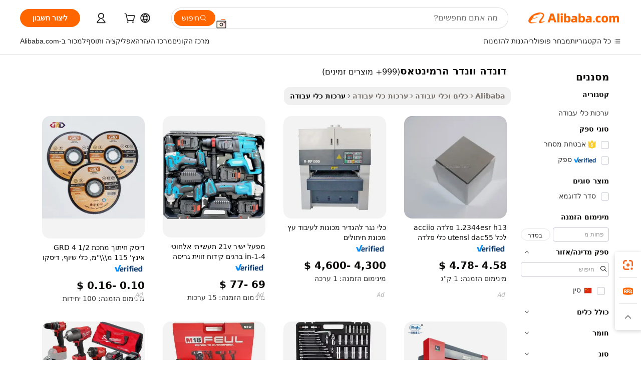

--- FILE ---
content_type: text/html;charset=UTF-8
request_url: https://hebrew.alibaba.com/g/donde-vender-herramientas.html
body_size: 175920
content:

<!-- screen_content -->

    <!-- tangram:5410 begin-->
    <!-- tangram:529998 begin-->

<!DOCTYPE html>
<html lang="he" dir="rtl">
  <head>
        <script>
      window.__BB = {
        scene: window.__bb_scene || 'traffic-free-goods'
      };
      window.__BB.BB_CWV_IGNORE = {
          lcp_element: ['#icbu-buyer-pc-top-banner'],
          lcp_url: [],
        };
      window._timing = {}
      window._timing.first_start = Date.now();
      window.needLoginInspiration = Boolean(false);
      // 变量用于标记页面首次可见时间
      let firstVisibleTime = null;
      if (typeof document.hidden !== 'undefined') {
        // 页面首次加载时直接统计
        if (!document.hidden) {
          firstVisibleTime = Date.now();
          window.__BB_timex = 1
        } else {
          // 页面不可见时监听 visibilitychange 事件
          document.addEventListener('visibilitychange', () => {
            if (!document.hidden) {
              firstVisibleTime = Date.now();
              window.__BB_timex = firstVisibleTime - window.performance.timing.navigationStart
              window.__BB.firstVisibleTime = window.__BB_timex
              console.log("Page became visible after "+ window.__BB_timex + " ms");
            }
          }, { once: true });  // 确保只触发一次
        }
      } else {
        console.warn('Page Visibility API is not supported in this browser.');
      }
    </script>
        <meta name="data-spm" content="a2700">
        <meta name="aplus-xplug" content="NONE">
        <meta name="aplus-icbu-disable-umid" content="1">
        <meta name="google-translate-customization" content="9de59014edaf3b99-22e1cf3b5ca21786-g00bb439a5e9e5f8f-f">
    <meta name="yandex-verification" content="25a76ba8e4443bb3" />
    <meta name="msvalidate.01" content="E3FBF0E89B724C30844BF17C59608E8F" />
    <meta name="viewport" content="width=device-width, initial-scale=1.0, maximum-scale=5.0, user-scalable=yes">
        <link rel="preconnect" href="https://s.alicdn.com/" crossorigin>
    <link rel="dns-prefetch" href="https://s.alicdn.com">
                        <link rel="preload" href="" as="image">
        <link rel="preload" href="https://s.alicdn.com/@g/alilog/??aplus_plugin_icbufront/index.js,mlog/aplus_v2.js" as="script">
        <link rel="preload" href="https://s.alicdn.com/@img/imgextra/i2/O1CN0153JdbU26g4bILVOyC_!!6000000007690-2-tps-418-58.png" as="image">
        <script>
            window.__APLUS_ABRATE__ = {
        perf_group: 'control',
        scene: "traffic-free-goods",
      };
    </script>
    <meta name="aplus-mmstat-timeout" content="15000">
        <meta content="text/html; charset=utf-8" http-equiv="Content-Type">
          <title>איכות גבוהה דונדה וונדר הרמינטאסשל יצרן דונדה וונדר הרמינטאס ב-Alibaba.com </title>
      <meta name="keywords" content="herramientas automotriz,herramientas de construccion,herramientas dewalt">
      <meta name="description" content="מצא את האיכות הגבוהה של דונדה וונדר הרמינטאס היצרן דונדה וונדר הרמינטאס ספקים דונדה וונדר הרמינטאס ומוצרים במחירים הכי טובים ב-Alibaba.com">
            <meta name="pagetiming-rate" content="9">
      <meta name="pagetiming-resource-rate" content="4">
                    <link rel="canonical" href="https://hebrew.alibaba.com/g/donde-vender-herramientas.html">
                              <link rel="alternate" hreflang="fr" href="https://french.alibaba.com/g/donde-vender-herramientas.html">
                  <link rel="alternate" hreflang="de" href="https://german.alibaba.com/g/donde-vender-herramientas.html">
                  <link rel="alternate" hreflang="pt" href="https://portuguese.alibaba.com/g/donde-vender-herramientas.html">
                  <link rel="alternate" hreflang="it" href="https://italian.alibaba.com/g/donde-vender-herramientas.html">
                  <link rel="alternate" hreflang="es" href="https://spanish.alibaba.com/g/donde-vender-herramientas.html">
                  <link rel="alternate" hreflang="ru" href="https://russian.alibaba.com/g/donde-vender-herramientas.html">
                  <link rel="alternate" hreflang="ko" href="https://korean.alibaba.com/g/donde-vender-herramientas.html">
                  <link rel="alternate" hreflang="ar" href="https://arabic.alibaba.com/g/donde-vender-herramientas.html">
                  <link rel="alternate" hreflang="ja" href="https://japanese.alibaba.com/g/donde-vender-herramientas.html">
                  <link rel="alternate" hreflang="tr" href="https://turkish.alibaba.com/g/donde-vender-herramientas.html">
                  <link rel="alternate" hreflang="th" href="https://thai.alibaba.com/g/donde-vender-herramientas.html">
                  <link rel="alternate" hreflang="vi" href="https://vietnamese.alibaba.com/g/donde-vender-herramientas.html">
                  <link rel="alternate" hreflang="nl" href="https://dutch.alibaba.com/g/donde-vender-herramientas.html">
                  <link rel="alternate" hreflang="he" href="https://hebrew.alibaba.com/g/donde-vender-herramientas.html">
                  <link rel="alternate" hreflang="id" href="https://indonesian.alibaba.com/g/donde-vender-herramientas.html">
                  <link rel="alternate" hreflang="hi" href="https://hindi.alibaba.com/g/donde-vender-herramientas.html">
                  <link rel="alternate" hreflang="en" href="https://www.alibaba.com/showroom/donde-vender-herramientas.html">
                  <link rel="alternate" hreflang="zh" href="https://chinese.alibaba.com/g/donde-vender-herramientas.html">
                  <link rel="alternate" hreflang="x-default" href="https://www.alibaba.com/showroom/donde-vender-herramientas.html">
                                        <script>
      // Aplus 配置自动打点
      var queue = window.goldlog_queue || (window.goldlog_queue = []);
      var tags = ["button", "a", "div", "span", "i", "svg", "input", "li", "tr"];
      queue.push(
        {
          action: 'goldlog.appendMetaInfo',
          arguments: [
            'aplus-auto-exp',
            [
              {
                logkey: '/sc.ug_msite.new_product_exp',
                cssSelector: '[data-spm-exp]',
                props: ["data-spm-exp"],
              },
              {
                logkey: '/sc.ug_pc.seolist_product_exp',
                cssSelector: '.traffic-card-gallery',
                props: ["data-spm-exp"],
              }
            ]
          ]
        }
      )
      queue.push({
        action: 'goldlog.setMetaInfo',
        arguments: ['aplus-auto-clk', JSON.stringify(tags.map(tag =>({
          "logkey": "/sc.ug_msite.new_product_clk",
          tag,
          "filter": "data-spm-clk",
          "props": ["data-spm-clk"]
        })))],
      });
    </script>
  </head>
  <div id="icbu-header"><div id="the-new-header" data-version="4.4.0" data-tnh-auto-exp="tnh-expose" data-scenes="search-products" style="position: relative;background-color: #fff;border-bottom: 1px solid #ddd;box-sizing: border-box; font-family:Inter,SF Pro Text,Roboto,Helvetica Neue,Helvetica,Tahoma,Arial,PingFang SC,Microsoft YaHei;"><div style="display: flex;align-items:center;height: 72px;min-width: 1200px;max-width: 1580px;margin: 0 auto;padding: 0 40px;box-sizing: border-box;"><img style="height: 29px; width: 209px;" src="https://s.alicdn.com/@img/imgextra/i2/O1CN0153JdbU26g4bILVOyC_!!6000000007690-2-tps-418-58.png" alt="" /></div><div style="min-width: 1200px;max-width: 1580px;margin: 0 auto;overflow: hidden;font-size: 14px;display: flex;justify-content: space-between;padding: 0 40px;box-sizing: border-box;"><div style="display: flex; align-items: center; justify-content: space-between"><div style="position: relative; height: 36px; padding: 0 28px 0 20px">All categories</div><div style="position: relative; height: 36px; padding-right: 28px">Featured selections</div><div style="position: relative; height: 36px">Trade Assurance</div></div><div style="display: flex; align-items: center; justify-content: space-between"><div style="position: relative; height: 36px; padding-right: 28px">Buyer Central</div><div style="position: relative; height: 36px; padding-right: 28px">Help Center</div><div style="position: relative; height: 36px; padding-right: 28px">Get the app</div><div style="position: relative; height: 36px">Become a supplier</div></div></div></div></div></div>
  <body data-spm="7724857" style="min-height: calc(100vh + 1px)"><script 
id="beacon-aplus"   
src="//s.alicdn.com/@g/alilog/??aplus_plugin_icbufront/index.js,mlog/aplus_v2.js"
exparams="aplus=async&userid=&aplus&ali_beacon_id=&ali_apache_id=&ali_apache_track=&ali_apache_tracktmp=&eagleeye_traceid=21032c3717691187102852075e0d13&ip=3%2e139%2e62%2e22&dmtrack_c={ali%5fresin%5ftrace%3dse%5frst%3dnull%7csp%5fviewtype%3dY%7cset%3d3%7cser%3d1007%7cpageId%3dc274a097e78446fb98d532cffa7f624c%7cm%5fpageid%3dnull%7cpvmi%3de4ac5219c9544693906334aa73dfa4a3%7csek%5fsepd%3d%25D7%2593%25D7%2595%25D7%25A0%25D7%2593%25D7%2594%2b%25D7%2595%25D7%2595%25D7%25A0%25D7%2593%25D7%25A8%2b%25D7%2594%25D7%25A8%25D7%259E%25D7%2599%25D7%25A0%25D7%2598%25D7%2590%25D7%25A1%7csek%3ddonde%2bvender%2bherramientas%7cse%5fpn%3d1%7cp4pid%3d0474f981%2def6f%2d439f%2d96c3%2d673e29d284ca%7csclkid%3dnull%7cforecast%5fpost%5fcate%3dnull%7cseo%5fnew%5fuser%5fflag%3dfalse%7ccategoryId%3d201155507%7cseo%5fsearch%5fmodel%5fupgrade%5fv2%3d2025070801%7cseo%5fmodule%5fcard%5f20240624%3d202406242%7clong%5ftext%5fgoogle%5ftranslate%5fv2%3d2407142%7cseo%5fcontent%5ftd%5fbottom%5ftext%5fupdate%5fkey%3d2025070801%7cseo%5fsearch%5fmodel%5fupgrade%5fv3%3d2025072201%7cdamo%5falt%5freplace%3d2485818%7cseo%5fsearch%5fmodel%5fmulti%5fupgrade%5fv3%3d2025081101%7cwap%5fcross%3d2007659%7cwap%5fcs%5faction%3d2005494%7cAPP%5fVisitor%5fActive%3d26705%7cseo%5fshowroom%5fgoods%5fmix%3d2005244%7cseo%5fdefault%5fcached%5flong%5ftext%5ffrom%5fnew%5fkeyword%5fstep%3d2024122502%7cshowroom%5fgeneral%5ftemplate%3d2005292%7cwap%5fcs%5ftext%3dnull%7cstructured%5fdata%3d2025052702%7cseo%5fmulti%5fstyle%5ftext%5fupdate%3d2511182%7cpc%5fnew%5fheader%3dnull%7cseo%5fmeta%5fcate%5ftemplate%5fv1%3d2025042401%7cseo%5fmeta%5ftd%5fsearch%5fkeyword%5fstep%5fv1%3d2025040999%7cshowroom%5fft%5flong%5ftext%5fbaks%3d80802%7cAPP%5fGrowing%5fBuyer%5fHigh%5fIntent%5fActive%3d25488%7cshowroom%5fpc%5fv2019%3d2104%7cAPP%5fProspecting%5fBuyer%3d26707%7ccache%5fcontrol%3d2481986%7cAPP%5fChurned%5fCore%5fBuyer%3d25502%7cseo%5fdefault%5fcached%5flong%5ftext%5fstep%3d24110802%7camp%5flighthouse%5fscore%5fimage%3d19657%7cseo%5fft%5ftranslate%5fgemini%3d25012003%7cwap%5fnode%5fssr%3d2015725%7cdataphant%5fopen%3d27030%7clongtext%5fmulti%5fstyle%5fexpand%5frussian%3d2510142%7cseo%5flongtext%5fgoogle%5fdata%5fsection%3d25021702%7cindustry%5fpopular%5ffloor%3dnull%7cwap%5fad%5fgoods%5fproduct%5finterval%3dnull%7cseo%5fgoods%5fbootom%5fwholesale%5flink%3d2486162%7cseo%5fkeyword%5faatest%3d2%7cseo%5fmiddle%5fwholesale%5flink%3dnull%7cft%5flong%5ftext%5fenpand%5fstep2%3d121602%7cseo%5fft%5flongtext%5fexpand%5fstep3%3d25012102%7cseo%5fwap%5fheadercard%3d2006288%7cAPP%5fChurned%5fInactive%5fVisitor%3d25497%7cAPP%5fGrowing%5fBuyer%5fHigh%5fIntent%5fInactive%3d25484%7cseo%5fmeta%5ftd%5fmulti%5fkey%3d2025061801%7ctop%5frecommend%5f20250120%3d202501201%7clongtext%5fmulti%5fstyle%5fexpand%5ffrench%5fcopy%3d25091802%7clongtext%5fmulti%5fstyle%5fexpand%5ffrench%5fcopy%5fcopy%3d25092502%7cseo%5ffloor%5fexp%3dnull%7cseo%5fshowroom%5falgo%5flink%3d17764%7cseo%5fmeta%5ftd%5faib%5fgeneral%5fkey%3d2025091901%7ccountry%5findustry%3d202311033%7cshowroom%5fft%5flong%5ftext%5fenpand%5fstep1%3d101102%7cseo%5fshowroom%5fnorel%3dnull%7cplp%5fstyle%5f25%5fpc%3d202505222%7cseo%5fggs%5flayer%3d10011%7cquery%5fmutil%5flang%5ftranslate%3d2025060300%7cAPP%5fChurned%5fBuyer%3d25468%7cstream%5frender%5fperf%5fopt%3d2309181%7cwap%5fgoods%3d2007383%7cseo%5fshowroom%5fsimilar%5f20240614%3d202406142%7cchinese%5fopen%3d6307%7cquery%5fgpt%5ftranslate%3d20240820%7cad%5fproduct%5finterval%3dnull%7camp%5fto%5fpwa%3d2007359%7cplp%5faib%5fmulti%5fai%5fmeta%3d20250401%7cwap%5fsupplier%5fcontent%3dnull%7cpc%5ffree%5frefactoring%3d20220315%7cAPP%5fGrowing%5fBuyer%5fInactive%3d25476%7csso%5foem%5ffloor%3dnull%7cseo%5fpc%5fnew%5fview%5f20240807%3d202408072%7cseo%5fbottom%5ftext%5fentity%5fkey%5fcopy%3d2025062400%7cstream%5frender%3d433763%7cseo%5fmodule%5fcard%5f20240424%3d202404241%7cseo%5ftitle%5freplace%5f20191226%3d5841%7clongtext%5fmulti%5fstyle%5fexpand%3d25090802%7cgoogleweblight%3d6516%7clighthouse%5fbase64%3dnull%7cAPP%5fProspecting%5fBuyer%5fActive%3d26719%7cad%5fgoods%5fproduct%5finterval%3dnull%7cseo%5fbottom%5fdeep%5fextend%5fkw%5fkey%3d2025071101%7clongtext%5fmulti%5fstyle%5fexpand%5fturkish%3d25102802%7cilink%5fuv%3d20240911%7cwap%5flist%5fwakeup%3d2005832%7ctpp%5fcrosslink%5fpc%3d20205311%7cseo%5ftop%5fbooth%3d18501%7cAPP%5fGrowing%5fBuyer%5fLess%5fActive%3d25472%7cseo%5fsearch%5fmodel%5fupgrade%5frank%3d2025092401%7cgoodslayer%3d7977%7cft%5flong%5ftext%5ftranslate%5fexpand%5fstep1%3d24110802%7cseo%5fheaderstyle%5ftraffic%5fkey%5fv1%3d2025072100%7ccrosslink%5fswitch%3d2008141%7cp4p%5foutline%3d20240328%7cseo%5fmeta%5ftd%5faib%5fv2%5fkey%3d2025091801%7crts%5fmulti%3d2008404%7cseo%5fad%5foptimization%5fkey%5fv2%3d2025072301%7cAPP%5fVisitor%5fLess%5fActive%3d26693%7cseo%5fsearch%5franker%5fid%3d2025112401%7cplp%5fstyle%5f25%3d202505192%7ccdn%5fvm%3d2007368%7cwap%5fad%5fproduct%5finterval%3dnull%7cseo%5fsearch%5fmodel%5fmulti%5fupgrade%5frank%3d2025092401%7cpc%5fcard%5fshare%3d2025081201%7cAPP%5fGrowing%5fBuyer%5fHigh%5fIntent%5fLess%5fActive%3d25480%7cgoods%5ftitle%5fsubstitute%3d9618%7cwap%5fscreen%5fexp%3d2025081400%7creact%5fheader%5ftest%3d202502182%7cpc%5fcs%5fcolor%3d2005788%7cshowroom%5fft%5flong%5ftext%5ftest%3d72502%7cone%5ftap%5flogin%5fABTest%3d202308153%7cseo%5fhyh%5fshow%5ftags%3dnull%7cplp%5fstructured%5fdata%3d2508182%7cguide%5fdelete%3d2008526%7cseo%5findustry%5ftemplate%3dnull%7cseo%5fmeta%5ftd%5fmulti%5fes%5fkey%3d2025073101%7cseo%5fshowroom%5fdata%5fmix%3d19888%7csso%5ftop%5franking%5ffloor%3d20031%7cseo%5ftd%5fdeep%5fupgrade%5fkey%5fv3%3d2025081101%7cwap%5fue%5fone%3d2025111401%7cshowroom%5fto%5frts%5flink%3d2008480%7ccountrysearch%5ftest%3dnull%7cseo%5fplp%5fdate%5fv2%3d2025102701%7cshowroom%5flist%5fnew%5farrival%3d2811002%7cchannel%5famp%5fto%5fpwa%3d2008435%7cseo%5fmulti%5fstyles%5flong%5ftext%3d2503172%7cseo%5fmeta%5ftext%5fmutli%5fcate%5ftemplate%5fv1%3d2025080800%7cseo%5fdefault%5fcached%5fmutil%5flong%5ftext%5fstep%3d24110436%7cseo%5faction%5fpoint%5ftype%3d22823%7cseo%5faib%5ftd%5flaunch%5f20240828%5fcopy%3d202408282%7cseo%5fshowroom%5fwholesale%5flink%3d2486142%7cseo%5fperf%5fimprove%3d2023999%7cseo%5fwap%5flist%5fbounce%5f01%3d2063%7cseo%5fwap%5flist%5fbounce%5f02%3d2128%7cAPP%5fGrowing%5fBuyer%5fActive%3d25492%7cvideolayer%3dnull%7cvideo%5fplay%3d2006036%7cAPP%5fChurned%5fMember%5fInactive%3d25501%7cseo%5fgoogle%5fnew%5fstruct%3d438326%7cicbu%5falgo%5fp4p%5fseo%5fad%3d2025072301%7ctpp%5ftrace%3dseoKeyword%2dseoKeyword%5fv3%2dbase%2dORIGINAL}&pageid=038b3e16210302e01769118710&hn=ensearchweb033003002224%2erg%2dus%2deast%2eus68&asid=AQAAAAD2m3JpbBH7YwAAAADeDIEl2GtMyA==&treq=&tres=" async>
</script>
                        <!-- tangram:7430 begin-->
 <style>
   .traffic-card-gallery {display: flex;position: relative;flex-direction: column;justify-content: flex-start;border-radius: 0.5rem;background-color: #fff;padding: 0.5rem 0.5rem 1rem;overflow: hidden;font-size: 0.75rem;line-height: 1rem;}
   .product-price {
     b {
       font-size: 22px;
     }
   }
 </style>
<!-- tangram:7430 end-->
            <style>.component-left-filter-callback{display:flex;position:relative;margin-top:10px;height:1200px}.component-left-filter-callback img{width:200px}.component-left-filter-callback i{position:absolute;top:5%;left:50%}.related-search-wrapper{padding:.5rem;--tw-bg-opacity: 1;background-color:#fff;background-color:rgba(255,255,255,var(--tw-bg-opacity, 1));border-width:1px;border-color:var(--input)}.related-search-wrapper .related-search-box{margin:12px 16px}.related-search-wrapper .related-search-box .related-search-title{display:inline;float:start;color:#666;word-wrap:break-word;margin-right:12px;width:13%}.related-search-wrapper .related-search-box .related-search-content{display:flex;flex-wrap:wrap}.related-search-wrapper .related-search-box .related-search-content .related-search-link{margin-right:12px;width:23%;overflow:hidden;color:#666;text-overflow:ellipsis;white-space:nowrap}.product-title img{margin-right:.5rem;display:inline-block;height:1rem;vertical-align:sub}.product-price b{font-size:22px}.similar-icon{position:absolute;bottom:12px;z-index:2;right:12px}.rfq-card{display:inline-block;position:relative;box-sizing:border-box;margin-bottom:36px}.rfq-card .rfq-card-content{display:flex;position:relative;flex-direction:column;align-items:flex-start;background-size:cover;background-color:#fff;padding:12px;width:100%;height:100%}.rfq-card .rfq-card-content .rfq-card-icon{margin-top:50px}.rfq-card .rfq-card-content .rfq-card-icon img{width:45px}.rfq-card .rfq-card-content .rfq-card-top-title{margin-top:14px;color:#222;font-weight:400;font-size:16px}.rfq-card .rfq-card-content .rfq-card-title{margin-top:24px;color:#333;font-weight:800;font-size:20px}.rfq-card .rfq-card-content .rfq-card-input-box{margin-top:24px;width:100%}.rfq-card .rfq-card-content .rfq-card-input-box textarea{box-sizing:border-box;border:1px solid #ddd;border-radius:4px;background-color:#fff;padding:9px 12px;width:100%;height:88px;resize:none;color:#666;font-weight:400;font-size:13px;font-family:inherit}.rfq-card .rfq-card-content .rfq-card-button{margin-top:24px;border:1px solid #666;border-radius:16px;background-color:#fff;width:67%;color:#000;font-weight:700;font-size:14px;line-height:30px;text-align:center}[data-modulename^=ProductList-] div{contain-intrinsic-size:auto 500px}.traffic-card-gallery:hover{--tw-shadow: 0px 2px 6px 2px rgba(0,0,0,.12157);--tw-shadow-colored: 0px 2px 6px 2px var(--tw-shadow-color);box-shadow:0 0 #0000,0 0 #0000,0 2px 6px 2px #0000001f;box-shadow:var(--tw-ring-offset-shadow, 0 0 rgba(0,0,0,0)),var(--tw-ring-shadow, 0 0 rgba(0,0,0,0)),var(--tw-shadow);z-index:10}.traffic-card-gallery{position:relative;display:flex;flex-direction:column;justify-content:flex-start;overflow:hidden;border-radius:.75rem;--tw-bg-opacity: 1;background-color:#fff;background-color:rgba(255,255,255,var(--tw-bg-opacity, 1));padding:.5rem;font-size:.75rem;line-height:1rem}.traffic-card-list{position:relative;display:flex;height:292px;flex-direction:row;justify-content:flex-start;overflow:hidden;border-bottom-width:1px;--tw-bg-opacity: 1;background-color:#fff;background-color:rgba(255,255,255,var(--tw-bg-opacity, 1));padding:1rem;font-size:.75rem;line-height:1rem}.traffic-card-g-industry:hover{--tw-shadow: 0 0 10px rgba(0,0,0,.1);--tw-shadow-colored: 0 0 10px var(--tw-shadow-color);box-shadow:0 0 #0000,0 0 #0000,0 0 10px #0000001a;box-shadow:var(--tw-ring-offset-shadow, 0 0 rgba(0,0,0,0)),var(--tw-ring-shadow, 0 0 rgba(0,0,0,0)),var(--tw-shadow)}.traffic-card-g-industry{position:relative;border-radius:var(--radius);--tw-bg-opacity: 1;background-color:#fff;background-color:rgba(255,255,255,var(--tw-bg-opacity, 1));padding:1.25rem .75rem .75rem;font-size:.875rem;line-height:1.25rem}.module-filter-section-wrapper{max-height:none!important;overflow-x:hidden}*,:before,:after{--tw-border-spacing-x: 0;--tw-border-spacing-y: 0;--tw-translate-x: 0;--tw-translate-y: 0;--tw-rotate: 0;--tw-skew-x: 0;--tw-skew-y: 0;--tw-scale-x: 1;--tw-scale-y: 1;--tw-pan-x: ;--tw-pan-y: ;--tw-pinch-zoom: ;--tw-scroll-snap-strictness: proximity;--tw-gradient-from-position: ;--tw-gradient-via-position: ;--tw-gradient-to-position: ;--tw-ordinal: ;--tw-slashed-zero: ;--tw-numeric-figure: ;--tw-numeric-spacing: ;--tw-numeric-fraction: ;--tw-ring-inset: ;--tw-ring-offset-width: 0px;--tw-ring-offset-color: #fff;--tw-ring-color: rgba(59, 130, 246, .5);--tw-ring-offset-shadow: 0 0 rgba(0,0,0,0);--tw-ring-shadow: 0 0 rgba(0,0,0,0);--tw-shadow: 0 0 rgba(0,0,0,0);--tw-shadow-colored: 0 0 rgba(0,0,0,0);--tw-blur: ;--tw-brightness: ;--tw-contrast: ;--tw-grayscale: ;--tw-hue-rotate: ;--tw-invert: ;--tw-saturate: ;--tw-sepia: ;--tw-drop-shadow: ;--tw-backdrop-blur: ;--tw-backdrop-brightness: ;--tw-backdrop-contrast: ;--tw-backdrop-grayscale: ;--tw-backdrop-hue-rotate: ;--tw-backdrop-invert: ;--tw-backdrop-opacity: ;--tw-backdrop-saturate: ;--tw-backdrop-sepia: ;--tw-contain-size: ;--tw-contain-layout: ;--tw-contain-paint: ;--tw-contain-style: }::backdrop{--tw-border-spacing-x: 0;--tw-border-spacing-y: 0;--tw-translate-x: 0;--tw-translate-y: 0;--tw-rotate: 0;--tw-skew-x: 0;--tw-skew-y: 0;--tw-scale-x: 1;--tw-scale-y: 1;--tw-pan-x: ;--tw-pan-y: ;--tw-pinch-zoom: ;--tw-scroll-snap-strictness: proximity;--tw-gradient-from-position: ;--tw-gradient-via-position: ;--tw-gradient-to-position: ;--tw-ordinal: ;--tw-slashed-zero: ;--tw-numeric-figure: ;--tw-numeric-spacing: ;--tw-numeric-fraction: ;--tw-ring-inset: ;--tw-ring-offset-width: 0px;--tw-ring-offset-color: #fff;--tw-ring-color: rgba(59, 130, 246, .5);--tw-ring-offset-shadow: 0 0 rgba(0,0,0,0);--tw-ring-shadow: 0 0 rgba(0,0,0,0);--tw-shadow: 0 0 rgba(0,0,0,0);--tw-shadow-colored: 0 0 rgba(0,0,0,0);--tw-blur: ;--tw-brightness: ;--tw-contrast: ;--tw-grayscale: ;--tw-hue-rotate: ;--tw-invert: ;--tw-saturate: ;--tw-sepia: ;--tw-drop-shadow: ;--tw-backdrop-blur: ;--tw-backdrop-brightness: ;--tw-backdrop-contrast: ;--tw-backdrop-grayscale: ;--tw-backdrop-hue-rotate: ;--tw-backdrop-invert: ;--tw-backdrop-opacity: ;--tw-backdrop-saturate: ;--tw-backdrop-sepia: ;--tw-contain-size: ;--tw-contain-layout: ;--tw-contain-paint: ;--tw-contain-style: }*,:before,:after{box-sizing:border-box;border-width:0;border-style:solid;border-color:#e5e7eb}:before,:after{--tw-content: ""}html,:host{line-height:1.5;-webkit-text-size-adjust:100%;-moz-tab-size:4;-o-tab-size:4;tab-size:4;font-family:ui-sans-serif,system-ui,-apple-system,Segoe UI,Roboto,Ubuntu,Cantarell,Noto Sans,sans-serif,"Apple Color Emoji","Segoe UI Emoji",Segoe UI Symbol,"Noto Color Emoji";font-feature-settings:normal;font-variation-settings:normal;-webkit-tap-highlight-color:transparent}body{margin:0;line-height:inherit}hr{height:0;color:inherit;border-top-width:1px}abbr:where([title]){text-decoration:underline;-webkit-text-decoration:underline dotted;text-decoration:underline dotted}h1,h2,h3,h4,h5,h6{font-size:inherit;font-weight:inherit}a{color:inherit;text-decoration:inherit}b,strong{font-weight:bolder}code,kbd,samp,pre{font-family:ui-monospace,SFMono-Regular,Menlo,Monaco,Consolas,Liberation Mono,Courier New,monospace;font-feature-settings:normal;font-variation-settings:normal;font-size:1em}small{font-size:80%}sub,sup{font-size:75%;line-height:0;position:relative;vertical-align:baseline}sub{bottom:-.25em}sup{top:-.5em}table{text-indent:0;border-color:inherit;border-collapse:collapse}button,input,optgroup,select,textarea{font-family:inherit;font-feature-settings:inherit;font-variation-settings:inherit;font-size:100%;font-weight:inherit;line-height:inherit;letter-spacing:inherit;color:inherit;margin:0;padding:0}button,select{text-transform:none}button,input:where([type=button]),input:where([type=reset]),input:where([type=submit]){-webkit-appearance:button;background-color:transparent;background-image:none}:-moz-focusring{outline:auto}:-moz-ui-invalid{box-shadow:none}progress{vertical-align:baseline}::-webkit-inner-spin-button,::-webkit-outer-spin-button{height:auto}[type=search]{-webkit-appearance:textfield;outline-offset:-2px}::-webkit-search-decoration{-webkit-appearance:none}::-webkit-file-upload-button{-webkit-appearance:button;font:inherit}summary{display:list-item}blockquote,dl,dd,h1,h2,h3,h4,h5,h6,hr,figure,p,pre{margin:0}fieldset{margin:0;padding:0}legend{padding:0}ol,ul,menu{list-style:none;margin:0;padding:0}dialog{padding:0}textarea{resize:vertical}input::-moz-placeholder,textarea::-moz-placeholder{opacity:1;color:#9ca3af}input::placeholder,textarea::placeholder{opacity:1;color:#9ca3af}button,[role=button]{cursor:pointer}:disabled{cursor:default}img,svg,video,canvas,audio,iframe,embed,object{display:block;vertical-align:middle}img,video{max-width:100%;height:auto}[hidden]:where(:not([hidden=until-found])){display:none}:root{--background: hsl(0, 0%, 100%);--foreground: hsl(20, 14.3%, 4.1%);--card: hsl(0, 0%, 100%);--card-foreground: hsl(20, 14.3%, 4.1%);--popover: hsl(0, 0%, 100%);--popover-foreground: hsl(20, 14.3%, 4.1%);--primary: hsl(24, 100%, 50%);--primary-foreground: hsl(60, 9.1%, 97.8%);--secondary: hsl(60, 4.8%, 95.9%);--secondary-foreground: #333;--muted: hsl(60, 4.8%, 95.9%);--muted-foreground: hsl(25, 5.3%, 44.7%);--accent: hsl(60, 4.8%, 95.9%);--accent-foreground: hsl(24, 9.8%, 10%);--destructive: hsl(0, 84.2%, 60.2%);--destructive-foreground: hsl(60, 9.1%, 97.8%);--border: hsl(20, 5.9%, 90%);--input: hsl(20, 5.9%, 90%);--ring: hsl(24.6, 95%, 53.1%);--radius: 1rem}.dark{--background: hsl(20, 14.3%, 4.1%);--foreground: hsl(60, 9.1%, 97.8%);--card: hsl(20, 14.3%, 4.1%);--card-foreground: hsl(60, 9.1%, 97.8%);--popover: hsl(20, 14.3%, 4.1%);--popover-foreground: hsl(60, 9.1%, 97.8%);--primary: hsl(20.5, 90.2%, 48.2%);--primary-foreground: hsl(60, 9.1%, 97.8%);--secondary: hsl(12, 6.5%, 15.1%);--secondary-foreground: hsl(60, 9.1%, 97.8%);--muted: hsl(12, 6.5%, 15.1%);--muted-foreground: hsl(24, 5.4%, 63.9%);--accent: hsl(12, 6.5%, 15.1%);--accent-foreground: hsl(60, 9.1%, 97.8%);--destructive: hsl(0, 72.2%, 50.6%);--destructive-foreground: hsl(60, 9.1%, 97.8%);--border: hsl(12, 6.5%, 15.1%);--input: hsl(12, 6.5%, 15.1%);--ring: hsl(20.5, 90.2%, 48.2%)}*{border-color:#e7e5e4;border-color:var(--border)}body{background-color:#fff;background-color:var(--background);color:#0c0a09;color:var(--foreground)}.il-sr-only{position:absolute;width:1px;height:1px;padding:0;margin:-1px;overflow:hidden;clip:rect(0,0,0,0);white-space:nowrap;border-width:0}.il-invisible{visibility:hidden}.il-fixed{position:fixed}.il-absolute{position:absolute}.il-relative{position:relative}.il-sticky{position:sticky}.il-inset-0{inset:0}.il--bottom-12{bottom:-3rem}.il--top-12{top:-3rem}.il-bottom-0{bottom:0}.il-bottom-2{bottom:.5rem}.il-bottom-3{bottom:.75rem}.il-bottom-4{bottom:1rem}.il-end-0{right:0}.il-end-2{right:.5rem}.il-end-3{right:.75rem}.il-end-4{right:1rem}.il-left-0{left:0}.il-left-3{left:.75rem}.il-right-0{right:0}.il-right-2{right:.5rem}.il-right-3{right:.75rem}.il-start-0{left:0}.il-start-1\/2{left:50%}.il-start-2{left:.5rem}.il-start-3{left:.75rem}.il-start-\[50\%\]{left:50%}.il-top-0{top:0}.il-top-1\/2{top:50%}.il-top-16{top:4rem}.il-top-4{top:1rem}.il-top-\[50\%\]{top:50%}.il-z-10{z-index:10}.il-z-50{z-index:50}.il-z-\[9999\]{z-index:9999}.il-col-span-4{grid-column:span 4 / span 4}.il-m-0{margin:0}.il-m-3{margin:.75rem}.il-m-auto{margin:auto}.il-mx-auto{margin-left:auto;margin-right:auto}.il-my-3{margin-top:.75rem;margin-bottom:.75rem}.il-my-5{margin-top:1.25rem;margin-bottom:1.25rem}.il-my-auto{margin-top:auto;margin-bottom:auto}.\!il-mb-4{margin-bottom:1rem!important}.il--mt-4{margin-top:-1rem}.il-mb-0{margin-bottom:0}.il-mb-1{margin-bottom:.25rem}.il-mb-2{margin-bottom:.5rem}.il-mb-3{margin-bottom:.75rem}.il-mb-4{margin-bottom:1rem}.il-mb-5{margin-bottom:1.25rem}.il-mb-6{margin-bottom:1.5rem}.il-mb-8{margin-bottom:2rem}.il-mb-\[-0\.75rem\]{margin-bottom:-.75rem}.il-mb-\[0\.125rem\]{margin-bottom:.125rem}.il-me-1{margin-right:.25rem}.il-me-2{margin-right:.5rem}.il-me-3{margin-right:.75rem}.il-me-auto{margin-right:auto}.il-mr-1{margin-right:.25rem}.il-mr-2{margin-right:.5rem}.il-ms-1{margin-left:.25rem}.il-ms-4{margin-left:1rem}.il-ms-5{margin-left:1.25rem}.il-ms-8{margin-left:2rem}.il-ms-\[\.375rem\]{margin-left:.375rem}.il-ms-auto{margin-left:auto}.il-mt-0{margin-top:0}.il-mt-0\.5{margin-top:.125rem}.il-mt-1{margin-top:.25rem}.il-mt-2{margin-top:.5rem}.il-mt-3{margin-top:.75rem}.il-mt-4{margin-top:1rem}.il-mt-6{margin-top:1.5rem}.il-line-clamp-1{overflow:hidden;display:-webkit-box;-webkit-box-orient:vertical;-webkit-line-clamp:1}.il-line-clamp-2{overflow:hidden;display:-webkit-box;-webkit-box-orient:vertical;-webkit-line-clamp:2}.il-line-clamp-6{overflow:hidden;display:-webkit-box;-webkit-box-orient:vertical;-webkit-line-clamp:6}.il-inline-block{display:inline-block}.il-inline{display:inline}.il-flex{display:flex}.il-inline-flex{display:inline-flex}.il-grid{display:grid}.il-aspect-square{aspect-ratio:1 / 1}.il-size-5{width:1.25rem;height:1.25rem}.il-h-1{height:.25rem}.il-h-10{height:2.5rem}.il-h-11{height:2.75rem}.il-h-20{height:5rem}.il-h-24{height:6rem}.il-h-3\.5{height:.875rem}.il-h-4{height:1rem}.il-h-40{height:10rem}.il-h-6{height:1.5rem}.il-h-8{height:2rem}.il-h-9{height:2.25rem}.il-h-\[150px\]{height:150px}.il-h-\[152px\]{height:152px}.il-h-\[18\.25rem\]{height:18.25rem}.il-h-\[292px\]{height:292px}.il-h-\[600px\]{height:600px}.il-h-auto{height:auto}.il-h-fit{height:-moz-fit-content;height:fit-content}.il-h-full{height:100%}.il-h-screen{height:100vh}.il-max-h-\[100vh\]{max-height:100vh}.il-w-1\/2{width:50%}.il-w-10{width:2.5rem}.il-w-10\/12{width:83.333333%}.il-w-4{width:1rem}.il-w-6{width:1.5rem}.il-w-64{width:16rem}.il-w-7\/12{width:58.333333%}.il-w-72{width:18rem}.il-w-8{width:2rem}.il-w-8\/12{width:66.666667%}.il-w-9{width:2.25rem}.il-w-9\/12{width:75%}.il-w-\[200px\]{width:200px}.il-w-\[84px\]{width:84px}.il-w-fit{width:-moz-fit-content;width:fit-content}.il-w-full{width:100%}.il-w-screen{width:100vw}.il-min-w-0{min-width:0px}.il-min-w-3{min-width:.75rem}.il-min-w-\[1200px\]{min-width:1200px}.il-max-w-\[1000px\]{max-width:1000px}.il-max-w-\[1580px\]{max-width:1580px}.il-max-w-full{max-width:100%}.il-max-w-lg{max-width:32rem}.il-flex-1{flex:1 1 0%}.il-flex-shrink-0,.il-shrink-0{flex-shrink:0}.il-flex-grow-0,.il-grow-0{flex-grow:0}.il-basis-24{flex-basis:6rem}.il-basis-full{flex-basis:100%}.il-origin-\[--radix-tooltip-content-transform-origin\]{transform-origin:var(--radix-tooltip-content-transform-origin)}.il--translate-x-1\/2{--tw-translate-x: -50%;transform:translate(-50%,var(--tw-translate-y)) rotate(var(--tw-rotate)) skew(var(--tw-skew-x)) skewY(var(--tw-skew-y)) scaleX(var(--tw-scale-x)) scaleY(var(--tw-scale-y));transform:translate(var(--tw-translate-x),var(--tw-translate-y)) rotate(var(--tw-rotate)) skew(var(--tw-skew-x)) skewY(var(--tw-skew-y)) scaleX(var(--tw-scale-x)) scaleY(var(--tw-scale-y))}.il--translate-y-1\/2{--tw-translate-y: -50%;transform:translate(var(--tw-translate-x),-50%) rotate(var(--tw-rotate)) skew(var(--tw-skew-x)) skewY(var(--tw-skew-y)) scaleX(var(--tw-scale-x)) scaleY(var(--tw-scale-y));transform:translate(var(--tw-translate-x),var(--tw-translate-y)) rotate(var(--tw-rotate)) skew(var(--tw-skew-x)) skewY(var(--tw-skew-y)) scaleX(var(--tw-scale-x)) scaleY(var(--tw-scale-y))}.il-translate-x-\[-50\%\]{--tw-translate-x: -50%;transform:translate(-50%,var(--tw-translate-y)) rotate(var(--tw-rotate)) skew(var(--tw-skew-x)) skewY(var(--tw-skew-y)) scaleX(var(--tw-scale-x)) scaleY(var(--tw-scale-y));transform:translate(var(--tw-translate-x),var(--tw-translate-y)) rotate(var(--tw-rotate)) skew(var(--tw-skew-x)) skewY(var(--tw-skew-y)) scaleX(var(--tw-scale-x)) scaleY(var(--tw-scale-y))}.il-translate-y-\[-50\%\]{--tw-translate-y: -50%;transform:translate(var(--tw-translate-x),-50%) rotate(var(--tw-rotate)) skew(var(--tw-skew-x)) skewY(var(--tw-skew-y)) scaleX(var(--tw-scale-x)) scaleY(var(--tw-scale-y));transform:translate(var(--tw-translate-x),var(--tw-translate-y)) rotate(var(--tw-rotate)) skew(var(--tw-skew-x)) skewY(var(--tw-skew-y)) scaleX(var(--tw-scale-x)) scaleY(var(--tw-scale-y))}.il-rotate-90{--tw-rotate: 90deg;transform:translate(var(--tw-translate-x),var(--tw-translate-y)) rotate(90deg) skew(var(--tw-skew-x)) skewY(var(--tw-skew-y)) scaleX(var(--tw-scale-x)) scaleY(var(--tw-scale-y));transform:translate(var(--tw-translate-x),var(--tw-translate-y)) rotate(var(--tw-rotate)) skew(var(--tw-skew-x)) skewY(var(--tw-skew-y)) scaleX(var(--tw-scale-x)) scaleY(var(--tw-scale-y))}@keyframes il-pulse{50%{opacity:.5}}.il-animate-pulse{animation:il-pulse 2s cubic-bezier(.4,0,.6,1) infinite}@keyframes il-spin{to{transform:rotate(360deg)}}.il-animate-spin{animation:il-spin 1s linear infinite}.il-cursor-pointer{cursor:pointer}.il-list-disc{list-style-type:disc}.il-grid-cols-2{grid-template-columns:repeat(2,minmax(0,1fr))}.il-grid-cols-4{grid-template-columns:repeat(4,minmax(0,1fr))}.il-flex-row{flex-direction:row}.il-flex-col{flex-direction:column}.il-flex-col-reverse{flex-direction:column-reverse}.il-flex-wrap{flex-wrap:wrap}.il-flex-nowrap{flex-wrap:nowrap}.il-items-start{align-items:flex-start}.il-items-center{align-items:center}.il-items-baseline{align-items:baseline}.il-justify-start{justify-content:flex-start}.il-justify-end{justify-content:flex-end}.il-justify-center{justify-content:center}.il-justify-between{justify-content:space-between}.il-gap-1{gap:.25rem}.il-gap-1\.5{gap:.375rem}.il-gap-10{gap:2.5rem}.il-gap-2{gap:.5rem}.il-gap-3{gap:.75rem}.il-gap-4{gap:1rem}.il-gap-8{gap:2rem}.il-gap-\[\.0938rem\]{gap:.0938rem}.il-gap-\[\.375rem\]{gap:.375rem}.il-gap-\[0\.125rem\]{gap:.125rem}.\!il-gap-x-5{-moz-column-gap:1.25rem!important;column-gap:1.25rem!important}.\!il-gap-y-5{row-gap:1.25rem!important}.il-space-y-1\.5>:not([hidden])~:not([hidden]){--tw-space-y-reverse: 0;margin-top:calc(.375rem * (1 - var(--tw-space-y-reverse)));margin-top:.375rem;margin-top:calc(.375rem * calc(1 - var(--tw-space-y-reverse)));margin-bottom:0rem;margin-bottom:calc(.375rem * var(--tw-space-y-reverse))}.il-space-y-4>:not([hidden])~:not([hidden]){--tw-space-y-reverse: 0;margin-top:calc(1rem * (1 - var(--tw-space-y-reverse)));margin-top:1rem;margin-top:calc(1rem * calc(1 - var(--tw-space-y-reverse)));margin-bottom:0rem;margin-bottom:calc(1rem * var(--tw-space-y-reverse))}.il-overflow-hidden{overflow:hidden}.il-overflow-y-auto{overflow-y:auto}.il-overflow-y-scroll{overflow-y:scroll}.il-truncate{overflow:hidden;text-overflow:ellipsis;white-space:nowrap}.il-text-ellipsis{text-overflow:ellipsis}.il-whitespace-normal{white-space:normal}.il-whitespace-nowrap{white-space:nowrap}.il-break-normal{word-wrap:normal;word-break:normal}.il-break-words{word-wrap:break-word}.il-break-all{word-break:break-all}.il-rounded{border-radius:.25rem}.il-rounded-2xl{border-radius:1rem}.il-rounded-\[0\.5rem\]{border-radius:.5rem}.il-rounded-\[1\.25rem\]{border-radius:1.25rem}.il-rounded-full{border-radius:9999px}.il-rounded-lg{border-radius:1rem;border-radius:var(--radius)}.il-rounded-md{border-radius:calc(1rem - 2px);border-radius:calc(var(--radius) - 2px)}.il-rounded-sm{border-radius:calc(1rem - 4px);border-radius:calc(var(--radius) - 4px)}.il-rounded-xl{border-radius:.75rem}.il-border,.il-border-\[1px\]{border-width:1px}.il-border-b,.il-border-b-\[1px\]{border-bottom-width:1px}.il-border-solid{border-style:solid}.il-border-none{border-style:none}.il-border-\[\#222\]{--tw-border-opacity: 1;border-color:#222;border-color:rgba(34,34,34,var(--tw-border-opacity, 1))}.il-border-\[\#DDD\]{--tw-border-opacity: 1;border-color:#ddd;border-color:rgba(221,221,221,var(--tw-border-opacity, 1))}.il-border-foreground{border-color:#0c0a09;border-color:var(--foreground)}.il-border-input{border-color:#e7e5e4;border-color:var(--input)}.il-bg-\[\#F8F8F8\]{--tw-bg-opacity: 1;background-color:#f8f8f8;background-color:rgba(248,248,248,var(--tw-bg-opacity, 1))}.il-bg-\[\#d9d9d963\]{background-color:#d9d9d963}.il-bg-accent{background-color:#f5f5f4;background-color:var(--accent)}.il-bg-background{background-color:#fff;background-color:var(--background)}.il-bg-black{--tw-bg-opacity: 1;background-color:#000;background-color:rgba(0,0,0,var(--tw-bg-opacity, 1))}.il-bg-black\/80{background-color:#000c}.il-bg-destructive{background-color:#ef4444;background-color:var(--destructive)}.il-bg-gray-300{--tw-bg-opacity: 1;background-color:#d1d5db;background-color:rgba(209,213,219,var(--tw-bg-opacity, 1))}.il-bg-muted{background-color:#f5f5f4;background-color:var(--muted)}.il-bg-orange-500{--tw-bg-opacity: 1;background-color:#f97316;background-color:rgba(249,115,22,var(--tw-bg-opacity, 1))}.il-bg-popover{background-color:#fff;background-color:var(--popover)}.il-bg-primary{background-color:#f60;background-color:var(--primary)}.il-bg-secondary{background-color:#f5f5f4;background-color:var(--secondary)}.il-bg-transparent{background-color:transparent}.il-bg-white{--tw-bg-opacity: 1;background-color:#fff;background-color:rgba(255,255,255,var(--tw-bg-opacity, 1))}.il-bg-opacity-80{--tw-bg-opacity: .8}.il-bg-cover{background-size:cover}.il-bg-no-repeat{background-repeat:no-repeat}.il-fill-black{fill:#000}.il-object-cover{-o-object-fit:cover;object-fit:cover}.il-p-0{padding:0}.il-p-1{padding:.25rem}.il-p-2{padding:.5rem}.il-p-3{padding:.75rem}.il-p-4{padding:1rem}.il-p-5{padding:1.25rem}.il-p-6{padding:1.5rem}.il-px-2{padding-left:.5rem;padding-right:.5rem}.il-px-3{padding-left:.75rem;padding-right:.75rem}.il-py-0\.5{padding-top:.125rem;padding-bottom:.125rem}.il-py-1\.5{padding-top:.375rem;padding-bottom:.375rem}.il-py-10{padding-top:2.5rem;padding-bottom:2.5rem}.il-py-2{padding-top:.5rem;padding-bottom:.5rem}.il-py-3{padding-top:.75rem;padding-bottom:.75rem}.il-pb-0{padding-bottom:0}.il-pb-3{padding-bottom:.75rem}.il-pb-4{padding-bottom:1rem}.il-pb-8{padding-bottom:2rem}.il-pe-0{padding-right:0}.il-pe-2{padding-right:.5rem}.il-pe-3{padding-right:.75rem}.il-pe-4{padding-right:1rem}.il-pe-6{padding-right:1.5rem}.il-pe-8{padding-right:2rem}.il-pe-\[12px\]{padding-right:12px}.il-pe-\[3\.25rem\]{padding-right:3.25rem}.il-pl-4{padding-left:1rem}.il-ps-0{padding-left:0}.il-ps-2{padding-left:.5rem}.il-ps-3{padding-left:.75rem}.il-ps-4{padding-left:1rem}.il-ps-6{padding-left:1.5rem}.il-ps-8{padding-left:2rem}.il-ps-\[12px\]{padding-left:12px}.il-ps-\[3\.25rem\]{padding-left:3.25rem}.il-pt-10{padding-top:2.5rem}.il-pt-4{padding-top:1rem}.il-pt-5{padding-top:1.25rem}.il-pt-6{padding-top:1.5rem}.il-pt-7{padding-top:1.75rem}.il-text-center{text-align:center}.il-text-start{text-align:left}.il-text-2xl{font-size:1.5rem;line-height:2rem}.il-text-base{font-size:1rem;line-height:1.5rem}.il-text-lg{font-size:1.125rem;line-height:1.75rem}.il-text-sm{font-size:.875rem;line-height:1.25rem}.il-text-xl{font-size:1.25rem;line-height:1.75rem}.il-text-xs{font-size:.75rem;line-height:1rem}.il-font-\[600\]{font-weight:600}.il-font-bold{font-weight:700}.il-font-medium{font-weight:500}.il-font-normal{font-weight:400}.il-font-semibold{font-weight:600}.il-leading-3{line-height:.75rem}.il-leading-4{line-height:1rem}.il-leading-\[1\.43\]{line-height:1.43}.il-leading-\[18px\]{line-height:18px}.il-leading-\[26px\]{line-height:26px}.il-leading-none{line-height:1}.il-tracking-tight{letter-spacing:-.025em}.il-text-\[\#00820D\]{--tw-text-opacity: 1;color:#00820d;color:rgba(0,130,13,var(--tw-text-opacity, 1))}.il-text-\[\#222\]{--tw-text-opacity: 1;color:#222;color:rgba(34,34,34,var(--tw-text-opacity, 1))}.il-text-\[\#444\]{--tw-text-opacity: 1;color:#444;color:rgba(68,68,68,var(--tw-text-opacity, 1))}.il-text-\[\#4B1D1F\]{--tw-text-opacity: 1;color:#4b1d1f;color:rgba(75,29,31,var(--tw-text-opacity, 1))}.il-text-\[\#767676\]{--tw-text-opacity: 1;color:#767676;color:rgba(118,118,118,var(--tw-text-opacity, 1))}.il-text-\[\#D04A0A\]{--tw-text-opacity: 1;color:#d04a0a;color:rgba(208,74,10,var(--tw-text-opacity, 1))}.il-text-\[\#F7421E\]{--tw-text-opacity: 1;color:#f7421e;color:rgba(247,66,30,var(--tw-text-opacity, 1))}.il-text-\[\#FF6600\]{--tw-text-opacity: 1;color:#f60;color:rgba(255,102,0,var(--tw-text-opacity, 1))}.il-text-\[\#f7421e\]{--tw-text-opacity: 1;color:#f7421e;color:rgba(247,66,30,var(--tw-text-opacity, 1))}.il-text-destructive-foreground{color:#fafaf9;color:var(--destructive-foreground)}.il-text-foreground{color:#0c0a09;color:var(--foreground)}.il-text-muted-foreground{color:#78716c;color:var(--muted-foreground)}.il-text-popover-foreground{color:#0c0a09;color:var(--popover-foreground)}.il-text-primary{color:#f60;color:var(--primary)}.il-text-primary-foreground{color:#fafaf9;color:var(--primary-foreground)}.il-text-secondary-foreground{color:#333;color:var(--secondary-foreground)}.il-text-white{--tw-text-opacity: 1;color:#fff;color:rgba(255,255,255,var(--tw-text-opacity, 1))}.il-underline{text-decoration-line:underline}.il-line-through{text-decoration-line:line-through}.il-underline-offset-4{text-underline-offset:4px}.il-opacity-5{opacity:.05}.il-opacity-70{opacity:.7}.il-shadow-\[0_2px_6px_2px_rgba\(0\,0\,0\,0\.12\)\]{--tw-shadow: 0 2px 6px 2px rgba(0,0,0,.12);--tw-shadow-colored: 0 2px 6px 2px var(--tw-shadow-color);box-shadow:0 0 #0000,0 0 #0000,0 2px 6px 2px #0000001f;box-shadow:var(--tw-ring-offset-shadow, 0 0 rgba(0,0,0,0)),var(--tw-ring-shadow, 0 0 rgba(0,0,0,0)),var(--tw-shadow)}.il-shadow-cards{--tw-shadow: 0 0 10px rgba(0,0,0,.1);--tw-shadow-colored: 0 0 10px var(--tw-shadow-color);box-shadow:0 0 #0000,0 0 #0000,0 0 10px #0000001a;box-shadow:var(--tw-ring-offset-shadow, 0 0 rgba(0,0,0,0)),var(--tw-ring-shadow, 0 0 rgba(0,0,0,0)),var(--tw-shadow)}.il-shadow-lg{--tw-shadow: 0 10px 15px -3px rgba(0, 0, 0, .1), 0 4px 6px -4px rgba(0, 0, 0, .1);--tw-shadow-colored: 0 10px 15px -3px var(--tw-shadow-color), 0 4px 6px -4px var(--tw-shadow-color);box-shadow:0 0 #0000,0 0 #0000,0 10px 15px -3px #0000001a,0 4px 6px -4px #0000001a;box-shadow:var(--tw-ring-offset-shadow, 0 0 rgba(0,0,0,0)),var(--tw-ring-shadow, 0 0 rgba(0,0,0,0)),var(--tw-shadow)}.il-shadow-md{--tw-shadow: 0 4px 6px -1px rgba(0, 0, 0, .1), 0 2px 4px -2px rgba(0, 0, 0, .1);--tw-shadow-colored: 0 4px 6px -1px var(--tw-shadow-color), 0 2px 4px -2px var(--tw-shadow-color);box-shadow:0 0 #0000,0 0 #0000,0 4px 6px -1px #0000001a,0 2px 4px -2px #0000001a;box-shadow:var(--tw-ring-offset-shadow, 0 0 rgba(0,0,0,0)),var(--tw-ring-shadow, 0 0 rgba(0,0,0,0)),var(--tw-shadow)}.il-outline-none{outline:2px solid transparent;outline-offset:2px}.il-outline-1{outline-width:1px}.il-ring-offset-background{--tw-ring-offset-color: var(--background)}.il-transition-colors{transition-property:color,background-color,border-color,text-decoration-color,fill,stroke;transition-timing-function:cubic-bezier(.4,0,.2,1);transition-duration:.15s}.il-transition-opacity{transition-property:opacity;transition-timing-function:cubic-bezier(.4,0,.2,1);transition-duration:.15s}.il-transition-transform{transition-property:transform;transition-timing-function:cubic-bezier(.4,0,.2,1);transition-duration:.15s}.il-duration-200{transition-duration:.2s}.il-duration-300{transition-duration:.3s}.il-ease-in-out{transition-timing-function:cubic-bezier(.4,0,.2,1)}@keyframes enter{0%{opacity:1;opacity:var(--tw-enter-opacity, 1);transform:translateZ(0) scaleZ(1) rotate(0);transform:translate3d(var(--tw-enter-translate-x, 0),var(--tw-enter-translate-y, 0),0) scale3d(var(--tw-enter-scale, 1),var(--tw-enter-scale, 1),var(--tw-enter-scale, 1)) rotate(var(--tw-enter-rotate, 0))}}@keyframes exit{to{opacity:1;opacity:var(--tw-exit-opacity, 1);transform:translateZ(0) scaleZ(1) rotate(0);transform:translate3d(var(--tw-exit-translate-x, 0),var(--tw-exit-translate-y, 0),0) scale3d(var(--tw-exit-scale, 1),var(--tw-exit-scale, 1),var(--tw-exit-scale, 1)) rotate(var(--tw-exit-rotate, 0))}}.il-animate-in{animation-name:enter;animation-duration:.15s;--tw-enter-opacity: initial;--tw-enter-scale: initial;--tw-enter-rotate: initial;--tw-enter-translate-x: initial;--tw-enter-translate-y: initial}.il-fade-in-0{--tw-enter-opacity: 0}.il-zoom-in-95{--tw-enter-scale: .95}.il-duration-200{animation-duration:.2s}.il-duration-300{animation-duration:.3s}.il-ease-in-out{animation-timing-function:cubic-bezier(.4,0,.2,1)}.no-scrollbar::-webkit-scrollbar{display:none}.no-scrollbar{-ms-overflow-style:none;scrollbar-width:none}.longtext-style-inmodel h2{margin-bottom:.5rem;margin-top:1rem;font-size:1rem;line-height:1.5rem;font-weight:700}.first-of-type\:il-ms-4:first-of-type{margin-left:1rem}.hover\:il-bg-\[\#f4f4f4\]:hover{--tw-bg-opacity: 1;background-color:#f4f4f4;background-color:rgba(244,244,244,var(--tw-bg-opacity, 1))}.hover\:il-bg-accent:hover{background-color:#f5f5f4;background-color:var(--accent)}.hover\:il-text-accent-foreground:hover{color:#1c1917;color:var(--accent-foreground)}.hover\:il-text-foreground:hover{color:#0c0a09;color:var(--foreground)}.hover\:il-underline:hover{text-decoration-line:underline}.hover\:il-opacity-100:hover{opacity:1}.hover\:il-opacity-90:hover{opacity:.9}.focus\:il-outline-none:focus{outline:2px solid transparent;outline-offset:2px}.focus\:il-ring-2:focus{--tw-ring-offset-shadow: var(--tw-ring-inset) 0 0 0 var(--tw-ring-offset-width) var(--tw-ring-offset-color);--tw-ring-shadow: var(--tw-ring-inset) 0 0 0 calc(2px + var(--tw-ring-offset-width)) var(--tw-ring-color);box-shadow:var(--tw-ring-offset-shadow),var(--tw-ring-shadow),0 0 #0000;box-shadow:var(--tw-ring-offset-shadow),var(--tw-ring-shadow),var(--tw-shadow, 0 0 rgba(0,0,0,0))}.focus\:il-ring-ring:focus{--tw-ring-color: var(--ring)}.focus\:il-ring-offset-2:focus{--tw-ring-offset-width: 2px}.focus-visible\:il-outline-none:focus-visible{outline:2px solid transparent;outline-offset:2px}.focus-visible\:il-ring-2:focus-visible{--tw-ring-offset-shadow: var(--tw-ring-inset) 0 0 0 var(--tw-ring-offset-width) var(--tw-ring-offset-color);--tw-ring-shadow: var(--tw-ring-inset) 0 0 0 calc(2px + var(--tw-ring-offset-width)) var(--tw-ring-color);box-shadow:var(--tw-ring-offset-shadow),var(--tw-ring-shadow),0 0 #0000;box-shadow:var(--tw-ring-offset-shadow),var(--tw-ring-shadow),var(--tw-shadow, 0 0 rgba(0,0,0,0))}.focus-visible\:il-ring-ring:focus-visible{--tw-ring-color: var(--ring)}.focus-visible\:il-ring-offset-2:focus-visible{--tw-ring-offset-width: 2px}.active\:il-bg-primary:active{background-color:#f60;background-color:var(--primary)}.active\:il-bg-white:active{--tw-bg-opacity: 1;background-color:#fff;background-color:rgba(255,255,255,var(--tw-bg-opacity, 1))}.disabled\:il-pointer-events-none:disabled{pointer-events:none}.disabled\:il-opacity-10:disabled{opacity:.1}.il-group:hover .group-hover\:il-visible{visibility:visible}.il-group:hover .group-hover\:il-scale-110{--tw-scale-x: 1.1;--tw-scale-y: 1.1;transform:translate(var(--tw-translate-x),var(--tw-translate-y)) rotate(var(--tw-rotate)) skew(var(--tw-skew-x)) skewY(var(--tw-skew-y)) scaleX(1.1) scaleY(1.1);transform:translate(var(--tw-translate-x),var(--tw-translate-y)) rotate(var(--tw-rotate)) skew(var(--tw-skew-x)) skewY(var(--tw-skew-y)) scaleX(var(--tw-scale-x)) scaleY(var(--tw-scale-y))}.il-group:hover .group-hover\:il-underline{text-decoration-line:underline}.data-\[state\=open\]\:il-animate-in[data-state=open]{animation-name:enter;animation-duration:.15s;--tw-enter-opacity: initial;--tw-enter-scale: initial;--tw-enter-rotate: initial;--tw-enter-translate-x: initial;--tw-enter-translate-y: initial}.data-\[state\=closed\]\:il-animate-out[data-state=closed]{animation-name:exit;animation-duration:.15s;--tw-exit-opacity: initial;--tw-exit-scale: initial;--tw-exit-rotate: initial;--tw-exit-translate-x: initial;--tw-exit-translate-y: initial}.data-\[state\=closed\]\:il-fade-out-0[data-state=closed]{--tw-exit-opacity: 0}.data-\[state\=open\]\:il-fade-in-0[data-state=open]{--tw-enter-opacity: 0}.data-\[state\=closed\]\:il-zoom-out-95[data-state=closed]{--tw-exit-scale: .95}.data-\[state\=open\]\:il-zoom-in-95[data-state=open]{--tw-enter-scale: .95}.data-\[side\=bottom\]\:il-slide-in-from-top-2[data-side=bottom]{--tw-enter-translate-y: -.5rem}.data-\[side\=left\]\:il-slide-in-from-right-2[data-side=left]{--tw-enter-translate-x: .5rem}.data-\[side\=right\]\:il-slide-in-from-left-2[data-side=right]{--tw-enter-translate-x: -.5rem}.data-\[side\=top\]\:il-slide-in-from-bottom-2[data-side=top]{--tw-enter-translate-y: .5rem}@media (min-width: 640px){.sm\:il-flex-row{flex-direction:row}.sm\:il-justify-end{justify-content:flex-end}.sm\:il-gap-2\.5{gap:.625rem}.sm\:il-space-x-2>:not([hidden])~:not([hidden]){--tw-space-x-reverse: 0;margin-right:0rem;margin-right:calc(.5rem * var(--tw-space-x-reverse));margin-left:calc(.5rem * (1 - var(--tw-space-x-reverse)));margin-left:.5rem;margin-left:calc(.5rem * calc(1 - var(--tw-space-x-reverse)))}.sm\:il-rounded-lg{border-radius:1rem;border-radius:var(--radius)}.sm\:il-text-left{text-align:left}}.rtl\:il-translate-x-\[50\%\]:where([dir=rtl],[dir=rtl] *){--tw-translate-x: 50%;transform:translate(50%,var(--tw-translate-y)) rotate(var(--tw-rotate)) skew(var(--tw-skew-x)) skewY(var(--tw-skew-y)) scaleX(var(--tw-scale-x)) scaleY(var(--tw-scale-y));transform:translate(var(--tw-translate-x),var(--tw-translate-y)) rotate(var(--tw-rotate)) skew(var(--tw-skew-x)) skewY(var(--tw-skew-y)) scaleX(var(--tw-scale-x)) scaleY(var(--tw-scale-y))}.rtl\:il-scale-\[-1\]:where([dir=rtl],[dir=rtl] *){--tw-scale-x: -1;--tw-scale-y: -1;transform:translate(var(--tw-translate-x),var(--tw-translate-y)) rotate(var(--tw-rotate)) skew(var(--tw-skew-x)) skewY(var(--tw-skew-y)) scaleX(-1) scaleY(-1);transform:translate(var(--tw-translate-x),var(--tw-translate-y)) rotate(var(--tw-rotate)) skew(var(--tw-skew-x)) skewY(var(--tw-skew-y)) scaleX(var(--tw-scale-x)) scaleY(var(--tw-scale-y))}.rtl\:il-scale-x-\[-1\]:where([dir=rtl],[dir=rtl] *){--tw-scale-x: -1;transform:translate(var(--tw-translate-x),var(--tw-translate-y)) rotate(var(--tw-rotate)) skew(var(--tw-skew-x)) skewY(var(--tw-skew-y)) scaleX(-1) scaleY(var(--tw-scale-y));transform:translate(var(--tw-translate-x),var(--tw-translate-y)) rotate(var(--tw-rotate)) skew(var(--tw-skew-x)) skewY(var(--tw-skew-y)) scaleX(var(--tw-scale-x)) scaleY(var(--tw-scale-y))}.rtl\:il-flex-row-reverse:where([dir=rtl],[dir=rtl] *){flex-direction:row-reverse}.\[\&\>svg\]\:il-size-3\.5>svg{width:.875rem;height:.875rem}
</style>
            <style>.switch-to-popover-trigger{position:relative}.switch-to-popover-trigger .switch-to-popover-content{position:absolute;left:50%;z-index:9999;cursor:default}html[dir=rtl] .switch-to-popover-trigger .switch-to-popover-content{left:auto;right:50%}.switch-to-popover-trigger .switch-to-popover-content .down-arrow{width:0;height:0;border-left:11px solid transparent;border-right:11px solid transparent;border-bottom:12px solid #222;transform:translate(-50%);filter:drop-shadow(0 -2px 2px rgba(0,0,0,.05));z-index:1}html[dir=rtl] .switch-to-popover-trigger .switch-to-popover-content .down-arrow{transform:translate(50%)}.switch-to-popover-trigger .switch-to-popover-content .content-container{background-color:#222;border-radius:12px;padding:16px;color:#fff;transform:translate(-50%);width:320px;height:-moz-fit-content;height:fit-content;display:flex;justify-content:space-between;align-items:start}html[dir=rtl] .switch-to-popover-trigger .switch-to-popover-content .content-container{transform:translate(50%)}.switch-to-popover-trigger .switch-to-popover-content .content-container .content .title{font-size:14px;line-height:18px;font-weight:400}.switch-to-popover-trigger .switch-to-popover-content .content-container .actions{display:flex;justify-content:start;align-items:center;gap:12px;margin-top:12px}.switch-to-popover-trigger .switch-to-popover-content .content-container .actions .switch-button{background-color:#fff;color:#222;border-radius:999px;padding:4px 8px;font-weight:600;font-size:12px;line-height:16px;cursor:pointer}.switch-to-popover-trigger .switch-to-popover-content .content-container .actions .choose-another-button{color:#fff;padding:4px 8px;font-weight:600;font-size:12px;line-height:16px;cursor:pointer}.switch-to-popover-trigger .switch-to-popover-content .content-container .close-button{cursor:pointer}.tnh-message-content .tnh-messages-nodata .tnh-messages-nodata-info .img{width:100%;height:101px;margin-top:40px;margin-bottom:20px;background:url(https://s.alicdn.com/@img/imgextra/i4/O1CN01lnw1WK1bGeXDIoBnB_!!6000000003438-2-tps-399-303.png) no-repeat center center;background-size:133px 101px}#popup-root .functional-content .thirdpart-login .icon-facebook{background-image:url(https://s.alicdn.com/@img/imgextra/i1/O1CN01hUG9f21b67dGOuB2W_!!6000000003415-55-tps-40-40.svg)}#popup-root .functional-content .thirdpart-login .icon-google{background-image:url(https://s.alicdn.com/@img/imgextra/i1/O1CN01Qd3ZsM1C2aAxLHO2h_!!6000000000023-2-tps-120-120.png)}#popup-root .functional-content .thirdpart-login .icon-linkedin{background-image:url(https://s.alicdn.com/@img/imgextra/i1/O1CN01qVG1rv1lNCYkhep7t_!!6000000004806-55-tps-40-40.svg)}.tnh-logo{z-index:9999;display:flex;flex-shrink:0;width:185px;height:22px;background:url(https://s.alicdn.com/@img/imgextra/i2/O1CN0153JdbU26g4bILVOyC_!!6000000007690-2-tps-418-58.png) no-repeat 0 0;background-size:auto 22px;cursor:pointer}html[dir=rtl] .tnh-logo{background:url(https://s.alicdn.com/@img/imgextra/i2/O1CN0153JdbU26g4bILVOyC_!!6000000007690-2-tps-418-58.png) no-repeat 100% 0}.tnh-new-logo{width:185px;background:url(https://s.alicdn.com/@img/imgextra/i1/O1CN01e5zQ2S1cAWz26ivMo_!!6000000003560-2-tps-920-110.png) no-repeat 0 0;background-size:auto 22px;height:22px}html[dir=rtl] .tnh-new-logo{background:url(https://s.alicdn.com/@img/imgextra/i1/O1CN01e5zQ2S1cAWz26ivMo_!!6000000003560-2-tps-920-110.png) no-repeat 100% 0}.source-in-europe{display:flex;gap:32px;padding:0 10px}.source-in-europe .divider{flex-shrink:0;width:1px;background-color:#ddd}.source-in-europe .sie_info{flex-shrink:0;width:520px}.source-in-europe .sie_info .sie_info-logo{display:inline-block!important;height:28px}.source-in-europe .sie_info .sie_info-title{margin-top:24px;font-weight:700;font-size:20px;line-height:26px}.source-in-europe .sie_info .sie_info-description{margin-top:8px;font-size:14px;line-height:18px}.source-in-europe .sie_info .sie_info-sell-list{margin-top:24px;display:flex;flex-wrap:wrap;justify-content:space-between;gap:16px}.source-in-europe .sie_info .sie_info-sell-list-item{width:calc(50% - 8px);display:flex;align-items:center;padding:20px 16px;gap:12px;border-radius:12px;font-size:14px;line-height:18px;font-weight:600}.source-in-europe .sie_info .sie_info-sell-list-item img{width:28px;height:28px}.source-in-europe .sie_info .sie_info-btn{display:inline-block;min-width:240px;margin-top:24px;margin-bottom:30px;padding:13px 24px;background-color:#f60;opacity:.9;color:#fff!important;border-radius:99px;font-size:16px;font-weight:600;line-height:22px;-webkit-text-decoration:none;text-decoration:none;text-align:center;cursor:pointer;border:none}.source-in-europe .sie_info .sie_info-btn:hover{opacity:1}.source-in-europe .sie_cards{display:flex;flex-grow:1}.source-in-europe .sie_cards .sie_cards-product-list{display:flex;flex-grow:1;flex-wrap:wrap;justify-content:space-between;gap:32px 16px;max-height:376px;overflow:hidden}.source-in-europe .sie_cards .sie_cards-product-list.lt-14{justify-content:flex-start}.source-in-europe .sie_cards .sie_cards-product{width:110px;height:172px;display:flex;flex-direction:column;align-items:center;color:#222;box-sizing:border-box}.source-in-europe .sie_cards .sie_cards-product .img{display:flex;justify-content:center;align-items:center;position:relative;width:88px;height:88px;overflow:hidden;border-radius:88px}.source-in-europe .sie_cards .sie_cards-product .img img{width:88px;height:88px;-o-object-fit:cover;object-fit:cover}.source-in-europe .sie_cards .sie_cards-product .img:after{content:"";background-color:#0000001a;position:absolute;left:0;top:0;width:100%;height:100%}html[dir=rtl] .source-in-europe .sie_cards .sie_cards-product .img:after{left:auto;right:0}.source-in-europe .sie_cards .sie_cards-product .text{font-size:12px;line-height:16px;display:-webkit-box;overflow:hidden;text-overflow:ellipsis;-webkit-box-orient:vertical;-webkit-line-clamp:1}.source-in-europe .sie_cards .sie_cards-product .sie_cards-product-title{margin-top:12px;color:#222}.source-in-europe .sie_cards .sie_cards-product .sie_cards-product-sell,.source-in-europe .sie_cards .sie_cards-product .sie_cards-product-country-list{margin-top:4px;color:#767676}.source-in-europe .sie_cards .sie_cards-product .sie_cards-product-country-list{display:flex;gap:8px}.source-in-europe .sie_cards .sie_cards-product .sie_cards-product-country-list.one-country{gap:4px}.source-in-europe .sie_cards .sie_cards-product .sie_cards-product-country-list img{width:18px;height:13px}.source-in-europe.source-in-europe-europages .sie_info-btn{background-color:#7faf0d}.source-in-europe.source-in-europe-europages .sie_info-sell-list-item{background-color:#f2f7e7}.source-in-europe.source-in-europe-europages .sie_card{background:#7faf0d0d}.source-in-europe.source-in-europe-wlw .sie_info-btn{background-color:#0060df}.source-in-europe.source-in-europe-wlw .sie_info-sell-list-item{background-color:#f1f5fc}.source-in-europe.source-in-europe-wlw .sie_card{background:#0060df0d}.whatsapp-widget-content{display:flex;justify-content:space-between;gap:32px;align-items:center;width:100%;height:100%}.whatsapp-widget-content-left{display:flex;flex-direction:column;align-items:flex-start;gap:20px;flex:1 0 0;max-width:720px}.whatsapp-widget-content-left-image{width:138px;height:32px}.whatsapp-widget-content-left-content-title{color:#222;font-family:Inter;font-size:32px;font-style:normal;font-weight:700;line-height:42px;letter-spacing:0;margin-bottom:8px}.whatsapp-widget-content-left-content-info{color:#666;font-family:Inter;font-size:20px;font-style:normal;font-weight:400;line-height:26px;letter-spacing:0}.whatsapp-widget-content-left-button{display:flex;height:48px;padding:0 20px;justify-content:center;align-items:center;border-radius:24px;background:#d64000;overflow:hidden;color:#fff;text-align:center;text-overflow:ellipsis;font-family:Inter;font-size:16px;font-style:normal;font-weight:600;line-height:22px;line-height:var(--PC-Heading-S-line-height, 22px);letter-spacing:0;letter-spacing:var(--PC-Heading-S-tracking, 0)}.whatsapp-widget-content-right{display:flex;height:270px;flex-direction:row;align-items:center}.whatsapp-widget-content-right-QRCode{border-top-left-radius:20px;border-bottom-left-radius:20px;display:flex;height:270px;min-width:284px;padding:0 24px;flex-direction:column;justify-content:center;align-items:center;background:#ece8dd;gap:24px}html[dir=rtl] .whatsapp-widget-content-right-QRCode{border-radius:0 20px 20px 0}.whatsapp-widget-content-right-QRCode-container{width:144px;height:144px;padding:12px;border-radius:20px;background:#fff}.whatsapp-widget-content-right-QRCode-text{color:#767676;text-align:center;font-family:SF Pro Text;font-size:16px;font-style:normal;font-weight:400;line-height:19px;letter-spacing:0}.whatsapp-widget-content-right-image{border-top-right-radius:20px;border-bottom-right-radius:20px;width:270px;height:270px;aspect-ratio:1/1}html[dir=rtl] .whatsapp-widget-content-right-image{border-radius:20px 0 0 20px}.tnh-sub-tab{margin-left:28px;display:flex;flex-direction:row;gap:24px}html[dir=rtl] .tnh-sub-tab{margin-left:0;margin-right:28px}.tnh-sub-tab-item{display:flex;height:40px;max-width:160px;justify-content:center;align-items:center;color:#222;text-align:center;font-family:Inter;font-size:16px;font-style:normal;font-weight:500;line-height:normal;letter-spacing:-.48px}.tnh-sub-tab-item-active{font-weight:700;border-bottom:2px solid #222}.tnh-sub-title{padding-left:12px;margin-left:13px;position:relative;color:#222;-webkit-text-decoration:none;text-decoration:none;white-space:nowrap;font-weight:600;font-size:20px;line-height:22px}html[dir=rtl] .tnh-sub-title{padding-left:0;padding-right:12px;margin-left:0;margin-right:13px}.tnh-sub-title:active{-webkit-text-decoration:none;text-decoration:none}.tnh-sub-title:before{content:"";height:24px;width:1px;position:absolute;display:inline-block;background-color:#222;left:0;top:50%;transform:translateY(-50%)}html[dir=rtl] .tnh-sub-title:before{left:auto;right:0}.popup-content{margin:auto;background:#fff;width:50%;padding:5px;border:1px solid #d7d7d7}[role=tooltip].popup-content{width:200px;box-shadow:0 0 3px #00000029;border-radius:5px}.popup-overlay{background:#00000080}[data-popup=tooltip].popup-overlay{background:transparent}.popup-arrow{filter:drop-shadow(0 -3px 3px rgba(0,0,0,.16));color:#fff;stroke-width:2px;stroke:#d7d7d7;stroke-dasharray:30px;stroke-dashoffset:-54px;inset:0}.tnh-badge{position:relative}.tnh-badge i{position:absolute;top:-8px;left:50%;height:16px;padding:0 6px;border-radius:8px;background-color:#e52828;color:#fff;font-style:normal;font-size:12px;line-height:16px}html[dir=rtl] .tnh-badge i{left:auto;right:50%}.tnh-badge-nf i{position:relative;top:auto;left:auto;height:16px;padding:0 8px;border-radius:8px;background-color:#e52828;color:#fff;font-style:normal;font-size:12px;line-height:16px}html[dir=rtl] .tnh-badge-nf i{left:auto;right:auto}.tnh-button{display:block;flex-shrink:0;height:36px;padding:0 24px;outline:none;border-radius:9999px;background-color:#f60;color:#fff!important;text-align:center;font-weight:600;font-size:14px;line-height:36px;cursor:pointer}.tnh-button:active{-webkit-text-decoration:none;text-decoration:none;transform:scale(.9)}.tnh-button:hover{background-color:#d04a0a}@keyframes circle-360-ltr{0%{transform:rotate(0)}to{transform:rotate(360deg)}}@keyframes circle-360-rtl{0%{transform:rotate(0)}to{transform:rotate(-360deg)}}.circle-360{animation:circle-360-ltr infinite 1s linear;-webkit-animation:circle-360-ltr infinite 1s linear}html[dir=rtl] .circle-360{animation:circle-360-rtl infinite 1s linear;-webkit-animation:circle-360-rtl infinite 1s linear}.tnh-loading{display:flex;align-items:center;justify-content:center;width:100%}.tnh-loading .tnh-icon{color:#ddd;font-size:40px}#the-new-header.tnh-fixed{position:fixed;top:0;left:0;border-bottom:1px solid #ddd;background-color:#fff!important}html[dir=rtl] #the-new-header.tnh-fixed{left:auto;right:0}.tnh-overlay{position:fixed;top:0;left:0;width:100%;height:100vh}html[dir=rtl] .tnh-overlay{left:auto;right:0}.tnh-icon{display:inline-block;width:1em;height:1em;margin-right:6px;overflow:hidden;vertical-align:-.15em;fill:currentColor}html[dir=rtl] .tnh-icon{margin-right:0;margin-left:6px}.tnh-hide{display:none}.tnh-more{color:#222!important;-webkit-text-decoration:underline!important;text-decoration:underline!important}#the-new-header.tnh-dark{background-color:transparent;color:#fff}#the-new-header.tnh-dark a:link,#the-new-header.tnh-dark a:visited,#the-new-header.tnh-dark a:hover,#the-new-header.tnh-dark a:active,#the-new-header.tnh-dark .tnh-sign-in{color:#fff}#the-new-header.tnh-dark .functional-content a{color:#222}#the-new-header.tnh-dark .tnh-logo{background:url(https://s.alicdn.com/@logo/logo_en_dark_horizontal_default_full.png) no-repeat 0 0;background-size:auto 22px}#the-new-header.tnh-dark .tnh-new-logo{background:url(https://s.alicdn.com/@logo/logo_en_dark_horizontal_default_full.png) no-repeat 0 0;background-size:auto 22px}#the-new-header.tnh-dark .tnh-sub-title{color:#fff}#the-new-header.tnh-dark .tnh-sub-title:before{content:"";height:24px;width:1px;position:absolute;display:inline-block;background-color:#fff;left:0;top:50%;transform:translateY(-50%)}html[dir=rtl] #the-new-header.tnh-dark .tnh-sub-title:before{left:auto;right:0}#the-new-header.tnh-white,#the-new-header.tnh-white-overlay{background-color:#fff;color:#222}#the-new-header.tnh-white a:link,#the-new-header.tnh-white-overlay a:link,#the-new-header.tnh-white a:visited,#the-new-header.tnh-white-overlay a:visited,#the-new-header.tnh-white a:hover,#the-new-header.tnh-white-overlay a:hover,#the-new-header.tnh-white a:active,#the-new-header.tnh-white-overlay a:active,#the-new-header.tnh-white .tnh-sign-in,#the-new-header.tnh-white-overlay .tnh-sign-in{color:#222}#the-new-header.tnh-white .tnh-logo,#the-new-header.tnh-white-overlay .tnh-logo{background:url(https://s.alicdn.com/@logo/logo_en_light_horizontal_default_full.png) no-repeat 0 0;background-size:209px 29px}#the-new-header.tnh-white .tnh-new-logo,#the-new-header.tnh-white-overlay .tnh-new-logo{background:url(https://s.alicdn.com/@logo/logo_en_light_horizontal_default_full.png) no-repeat 0 0;background-size:auto 22px}#the-new-header.tnh-white .tnh-sub-title,#the-new-header.tnh-white-overlay .tnh-sub-title{color:#222}#the-new-header.tnh-white{border-bottom:1px solid #ddd;background-color:#fff!important}#the-new-header.tnh-no-border{border:none}#the-new-header.tnh-transparent{background-color:transparent!important;border-bottom:none!important}@keyframes color-change-to-fff{0%{background:transparent}to{background:#fff}}#the-new-header.tnh-white-overlay{animation:color-change-to-fff .1s cubic-bezier(.65,0,.35,1);-webkit-animation:color-change-to-fff .1s cubic-bezier(.65,0,.35,1)}.ta-content .ta-card{display:flex;align-items:center;justify-content:flex-start;width:49%;height:120px;margin-bottom:20px;padding:20px;border-radius:16px;background-color:#f7f7f7}.ta-content .ta-card .img{width:70px;height:70px;background-size:70px 70px}.ta-content .ta-card .text{display:flex;align-items:center;justify-content:space-between;width:calc(100% - 76px);margin-left:16px;font-size:20px;line-height:26px}html[dir=rtl] .ta-content .ta-card .text{margin-left:0;margin-right:16px}.ta-content .ta-card .text h3{max-width:200px;margin-right:8px;text-align:left;font-weight:600;font-size:14px}html[dir=rtl] .ta-content .ta-card .text h3{margin-right:0;margin-left:8px;text-align:right}.ta-content .ta-card .text .tnh-icon{flex-shrink:0;font-size:24px}.ta-content .ta-card .text .tnh-icon.rtl{transform:scaleX(-1)}.ta-content{display:flex;justify-content:space-between}.ta-content .info{width:50%;margin:40px 40px 40px 134px}html[dir=rtl] .ta-content .info{margin:40px 134px 40px 40px}.ta-content .info h3{display:block;margin:20px 0 28px;font-weight:600;font-size:32px;line-height:40px}.ta-content .info .img{width:212px;height:32px}.ta-content .info .tnh-button{display:block;width:180px;color:#fff}.ta-content .cards{display:flex;flex-shrink:0;flex-wrap:wrap;justify-content:space-between;width:716px}.help-center-content{display:flex;justify-content:center;gap:40px}.help-center-content .hc-item{display:flex;flex-direction:column;align-items:center;justify-content:center;width:280px;height:144px;border:1px solid #ddd;font-size:14px}.help-center-content .hc-item .tnh-icon{margin-bottom:14px;font-size:40px;line-height:40px}.help-center-content .help-center-links{min-width:250px;margin-left:40px;padding-left:40px;border-left:1px solid #ddd}html[dir=rtl] .help-center-content .help-center-links{margin-left:0;margin-right:40px;padding-left:0;padding-right:40px;border-left:none;border-right:1px solid #ddd}.help-center-content .help-center-links a{display:block;padding:12px 14px;outline:none;color:#222;-webkit-text-decoration:none;text-decoration:none;font-size:14px}.help-center-content .help-center-links a:hover{-webkit-text-decoration:underline!important;text-decoration:underline!important}.get-the-app-content-tnh{display:flex;justify-content:center;flex:0 0 auto}.get-the-app-content-tnh .info-tnh .title-tnh{font-weight:700;font-size:20px;margin-bottom:20px}.get-the-app-content-tnh .info-tnh .content-wrapper{display:flex;justify-content:center}.get-the-app-content-tnh .info-tnh .content-tnh{margin-right:40px;width:300px;font-size:16px}html[dir=rtl] .get-the-app-content-tnh .info-tnh .content-tnh{margin-right:0;margin-left:40px}.get-the-app-content-tnh .info-tnh a{-webkit-text-decoration:underline!important;text-decoration:underline!important}.get-the-app-content-tnh .download{display:flex}.get-the-app-content-tnh .download .store{display:flex;flex-direction:column;margin-right:40px}html[dir=rtl] .get-the-app-content-tnh .download .store{margin-right:0;margin-left:40px}.get-the-app-content-tnh .download .store a{margin-bottom:20px}.get-the-app-content-tnh .download .store a img{height:44px}.get-the-app-content-tnh .download .qr img{height:120px}.get-the-app-content-tnh-wrapper{display:flex;justify-content:center;align-items:start;height:100%}.get-the-app-content-tnh-divider{width:1px;height:100%;background-color:#ddd;margin:0 67px;flex:0 0 auto}.tnh-alibaba-lens-install-btn{background-color:#f60;height:48px;border-radius:65px;padding:0 24px;margin-left:71px;color:#fff;flex:0 0 auto;display:flex;align-items:center;border:none;cursor:pointer;font-size:16px;font-weight:600;line-height:22px}html[dir=rtl] .tnh-alibaba-lens-install-btn{margin-left:0;margin-right:71px}.tnh-alibaba-lens-install-btn img{width:24px;height:24px}.tnh-alibaba-lens-install-btn span{margin-left:8px}html[dir=rtl] .tnh-alibaba-lens-install-btn span{margin-left:0;margin-right:8px}.tnh-alibaba-lens-info{display:flex;margin-bottom:20px;font-size:16px}.tnh-alibaba-lens-info div{width:400px}.tnh-alibaba-lens-title{color:#222;font-family:Inter;font-size:20px;font-weight:700;line-height:26px;margin-bottom:20px}.tnh-alibaba-lens-extra{-webkit-text-decoration:underline!important;text-decoration:underline!important;font-size:16px;font-style:normal;font-weight:400;line-height:22px}.featured-content{display:flex;justify-content:center;gap:40px}.featured-content .card-links{min-width:250px;margin-left:40px;padding-left:40px;border-left:1px solid #ddd}html[dir=rtl] .featured-content .card-links{margin-left:0;margin-right:40px;padding-left:0;padding-right:40px;border-left:none;border-right:1px solid #ddd}.featured-content .card-links a{display:block;padding:14px;outline:none;-webkit-text-decoration:none;text-decoration:none;font-size:14px}.featured-content .card-links a:hover{-webkit-text-decoration:underline!important;text-decoration:underline!important}.featured-content .featured-item{display:flex;flex-direction:column;align-items:center;justify-content:center;width:280px;height:144px;border:1px solid #ddd;color:#222;font-size:14px}.featured-content .featured-item .tnh-icon{margin-bottom:14px;font-size:40px;line-height:40px}.buyer-central-content{display:flex;justify-content:space-between;gap:30px;margin:auto 20px;font-size:14px}.buyer-central-content .bcc-item{width:20%}.buyer-central-content .bcc-item .bcc-item-title,.buyer-central-content .bcc-item .bcc-item-child{margin-bottom:18px}.buyer-central-content .bcc-item .bcc-item-title{font-weight:600}.buyer-central-content .bcc-item .bcc-item-child a:hover{-webkit-text-decoration:underline!important;text-decoration:underline!important}.become-supplier-content{display:flex;justify-content:center;gap:40px}.become-supplier-content a{display:flex;flex-direction:column;align-items:center;justify-content:center;width:280px;height:144px;padding:0 20px;border:1px solid #ddd;font-size:14px}.become-supplier-content a .tnh-icon{margin-bottom:14px;font-size:40px;line-height:40px}.become-supplier-content a .become-supplier-content-desc{height:44px;text-align:center}@keyframes sub-header-title-hover{0%{transform:scaleX(.4);-webkit-transform:scaleX(.4)}to{transform:scaleX(1);-webkit-transform:scaleX(1)}}.sub-header{min-width:1200px;max-width:1580px;height:36px;margin:0 auto;overflow:hidden;font-size:14px}.sub-header .sub-header-top{position:absolute;bottom:0;z-index:2;width:100%;min-width:1200px;max-width:1600px;height:36px;margin:0 auto;background-color:transparent}.sub-header .sub-header-default{display:flex;justify-content:space-between;width:100%;height:40px;padding:0 40px}.sub-header .sub-header-default .sub-header-main,.sub-header .sub-header-default .sub-header-sub{display:flex;align-items:center;justify-content:space-between;gap:28px}.sub-header .sub-header-default .sub-header-main .sh-current-item .animated-tab-content,.sub-header .sub-header-default .sub-header-sub .sh-current-item .animated-tab-content{top:108px;opacity:1;visibility:visible}.sub-header .sub-header-default .sub-header-main .sh-current-item .animated-tab-content img,.sub-header .sub-header-default .sub-header-sub .sh-current-item .animated-tab-content img{display:inline}.sub-header .sub-header-default .sub-header-main .sh-current-item .animated-tab-content .item-img,.sub-header .sub-header-default .sub-header-sub .sh-current-item .animated-tab-content .item-img{display:block}.sub-header .sub-header-default .sub-header-main .sh-current-item .tab-title:after,.sub-header .sub-header-default .sub-header-sub .sh-current-item .tab-title:after{position:absolute;bottom:1px;display:block;width:100%;height:2px;border-bottom:2px solid #222!important;content:" ";animation:sub-header-title-hover .3s cubic-bezier(.6,0,.4,1) both;-webkit-animation:sub-header-title-hover .3s cubic-bezier(.6,0,.4,1) both}.sub-header .sub-header-default .sub-header-main .sh-current-item .tab-title-click:hover,.sub-header .sub-header-default .sub-header-sub .sh-current-item .tab-title-click:hover{-webkit-text-decoration:underline;text-decoration:underline}.sub-header .sub-header-default .sub-header-main .sh-current-item .tab-title-click:after,.sub-header .sub-header-default .sub-header-sub .sh-current-item .tab-title-click:after{display:none}.sub-header .sub-header-default .sub-header-main>div,.sub-header .sub-header-default .sub-header-sub>div{display:flex;align-items:center;margin-top:-2px;cursor:pointer}.sub-header .sub-header-default .sub-header-main>div:last-child,.sub-header .sub-header-default .sub-header-sub>div:last-child{padding-right:0}html[dir=rtl] .sub-header .sub-header-default .sub-header-main>div:last-child,html[dir=rtl] .sub-header .sub-header-default .sub-header-sub>div:last-child{padding-right:0;padding-left:0}.sub-header .sub-header-default .sub-header-main>div:last-child.sh-current-item:after,.sub-header .sub-header-default .sub-header-sub>div:last-child.sh-current-item:after{width:100%}.sub-header .sub-header-default .sub-header-main>div .tab-title,.sub-header .sub-header-default .sub-header-sub>div .tab-title{position:relative;height:36px}.sub-header .sub-header-default .sub-header-main>div .animated-tab-content,.sub-header .sub-header-default .sub-header-sub>div .animated-tab-content{position:absolute;top:108px;left:0;width:100%;overflow:hidden;border-top:1px solid #ddd;background-color:#fff;opacity:0;visibility:hidden}html[dir=rtl] .sub-header .sub-header-default .sub-header-main>div .animated-tab-content,html[dir=rtl] .sub-header .sub-header-default .sub-header-sub>div .animated-tab-content{left:auto;right:0}.sub-header .sub-header-default .sub-header-main>div .animated-tab-content img,.sub-header .sub-header-default .sub-header-sub>div .animated-tab-content img{display:none}.sub-header .sub-header-default .sub-header-main>div .animated-tab-content .item-img,.sub-header .sub-header-default .sub-header-sub>div .animated-tab-content .item-img{display:none}.sub-header .sub-header-default .sub-header-main>div .tab-content,.sub-header .sub-header-default .sub-header-sub>div .tab-content{display:flex;justify-content:flex-start;width:100%;min-width:1200px;max-height:calc(100vh - 220px)}.sub-header .sub-header-default .sub-header-main>div .tab-content .animated-tab-content-children,.sub-header .sub-header-default .sub-header-sub>div .tab-content .animated-tab-content-children{width:100%;min-width:1200px;max-width:1600px;margin:40px auto;padding:0 40px;opacity:0}.sub-header .sub-header-default .sub-header-main>div .tab-content .animated-tab-content-children-no-animation,.sub-header .sub-header-default .sub-header-sub>div .tab-content .animated-tab-content-children-no-animation{opacity:1}.sub-header .sub-header-props{height:36px}.sub-header .sub-header-props-hide{position:relative;height:0;padding:0 40px}.sub-header .rounded{border-radius:8px}.tnh-logo{z-index:9999;display:flex;flex-shrink:0;width:185px;height:22px;background:url(https://s.alicdn.com/@img/imgextra/i2/O1CN0153JdbU26g4bILVOyC_!!6000000007690-2-tps-418-58.png) no-repeat 0 0;background-size:auto 22px;cursor:pointer}html[dir=rtl] .tnh-logo{background:url(https://s.alicdn.com/@img/imgextra/i2/O1CN0153JdbU26g4bILVOyC_!!6000000007690-2-tps-418-58.png) no-repeat 100% 0}.tnh-new-logo{width:185px;background:url(https://s.alicdn.com/@img/imgextra/i1/O1CN01e5zQ2S1cAWz26ivMo_!!6000000003560-2-tps-920-110.png) no-repeat 0 0;background-size:auto 22px;height:22px}html[dir=rtl] .tnh-new-logo{background:url(https://s.alicdn.com/@img/imgextra/i1/O1CN01e5zQ2S1cAWz26ivMo_!!6000000003560-2-tps-920-110.png) no-repeat 100% 0}#popup-root .functional-content{width:360px;max-height:calc(100vh - 40px);padding:20px;border-radius:12px;background-color:#fff;box-shadow:0 6px 12px 4px #00000014;-webkit-box-shadow:0 6px 12px 4px rgba(0,0,0,.08)}#popup-root .functional-content a{outline:none}#popup-root .functional-content a:link,#popup-root .functional-content a:visited,#popup-root .functional-content a:hover,#popup-root .functional-content a:active{color:#222;-webkit-text-decoration:none;text-decoration:none}#popup-root .functional-content ul{padding:0;list-style:none}#popup-root .functional-content h3{font-weight:600;font-size:14px;line-height:18px;color:#222}#popup-root .functional-content .css-jrh21l-control{outline:none!important;border-color:#ccc;box-shadow:none}#popup-root .functional-content .css-jrh21l-control .css-15lsz6c-indicatorContainer{color:#ccc}#popup-root .functional-content .thirdpart-login{display:flex;justify-content:space-between;width:245px;margin:0 auto 20px}#popup-root .functional-content .thirdpart-login a{border-radius:8px}#popup-root .functional-content .thirdpart-login .icon-facebook{background-image:url(https://s.alicdn.com/@img/imgextra/i1/O1CN01hUG9f21b67dGOuB2W_!!6000000003415-55-tps-40-40.svg)}#popup-root .functional-content .thirdpart-login .icon-google{background-image:url(https://s.alicdn.com/@img/imgextra/i1/O1CN01Qd3ZsM1C2aAxLHO2h_!!6000000000023-2-tps-120-120.png)}#popup-root .functional-content .thirdpart-login .icon-linkedin{background-image:url(https://s.alicdn.com/@img/imgextra/i1/O1CN01qVG1rv1lNCYkhep7t_!!6000000004806-55-tps-40-40.svg)}#popup-root .functional-content .login-with{width:100%;text-align:center;margin-bottom:16px}#popup-root .functional-content .login-tips{font-size:12px;margin-bottom:20px;color:#767676}#popup-root .functional-content .login-tips a{outline:none;color:#767676!important;-webkit-text-decoration:underline!important;text-decoration:underline!important}#popup-root .functional-content .tnh-button{outline:none!important;color:#fff}#popup-root .functional-content .login-links>div{border-top:1px solid #ddd}#popup-root .functional-content .login-links>div ul{margin:8px 0;list-style:none}#popup-root .functional-content .login-links>div a{display:flex;align-items:center;min-height:40px;-webkit-text-decoration:none;text-decoration:none;font-size:14px;color:#222}#popup-root .functional-content .login-links>div a:hover{margin:0 -20px;padding:0 20px;background-color:#f4f4f4;font-weight:600}.tnh-languages{position:relative;display:flex}.tnh-languages .current{display:flex;align-items:center}.tnh-languages .current>div{margin-right:4px}html[dir=rtl] .tnh-languages .current>div{margin-right:0;margin-left:4px}.tnh-languages .current .tnh-icon{font-size:24px}.tnh-languages .current .tnh-icon:last-child{margin-right:0}html[dir=rtl] .tnh-languages .current .tnh-icon:last-child{margin-right:0;margin-left:0}.tnh-languages-overlay{font-size:14px}.tnh-languages-overlay .tnh-l-o-title{margin-bottom:8px;font-weight:600;font-size:14px;line-height:18px}.tnh-languages-overlay .tnh-l-o-select{width:100%;margin:8px 0 16px}.tnh-languages-overlay .select-item{background-color:#fff4ed}.tnh-languages-overlay .tnh-l-o-control{display:flex;justify-content:center}.tnh-languages-overlay .tnh-l-o-control .tnh-button{width:100%}.tnh-cart-content{max-height:600px;overflow-y:scroll}.tnh-cart-content .tnh-cart-item h3{overflow:hidden;text-overflow:ellipsis;white-space:nowrap}.tnh-cart-content .tnh-cart-item h3 a:hover{-webkit-text-decoration:underline!important;text-decoration:underline!important}.cart-popup-content{padding:0!important}.cart-popup-content .cart-logged-popup-arrow{transform:translate(-20px)}html[dir=rtl] .cart-popup-content .cart-logged-popup-arrow{transform:translate(20px)}.tnh-ma-content .tnh-ma-content-title{display:flex;align-items:center;margin-bottom:20px}.tnh-ma-content .tnh-ma-content-title h3{margin:0 12px 0 0;overflow:hidden;text-overflow:ellipsis;white-space:nowrap}html[dir=rtl] .tnh-ma-content .tnh-ma-content-title h3{margin:0 0 0 12px}.tnh-ma-content .tnh-ma-content-title img{height:16px}.ma-portrait-waiting{margin-left:12px}html[dir=rtl] .ma-portrait-waiting{margin-left:0;margin-right:12px}.tnh-message-content .tnh-messages-buyer .tnh-messages-list{display:flex;flex-direction:column}.tnh-message-content .tnh-messages-buyer .tnh-messages-list .tnh-message-unread-item{display:flex;align-items:center;justify-content:space-between;padding:16px 0;color:#222}.tnh-message-content .tnh-messages-buyer .tnh-messages-list .tnh-message-unread-item:last-child{margin-bottom:20px}.tnh-message-content .tnh-messages-buyer .tnh-messages-list .tnh-message-unread-item .img{width:48px;height:48px;margin-right:12px;overflow:hidden;border:1px solid #ddd;border-radius:100%}html[dir=rtl] .tnh-message-content .tnh-messages-buyer .tnh-messages-list .tnh-message-unread-item .img{margin-right:0;margin-left:12px}.tnh-message-content .tnh-messages-buyer .tnh-messages-list .tnh-message-unread-item .img img{width:48px;height:48px;-o-object-fit:cover;object-fit:cover}.tnh-message-content .tnh-messages-buyer .tnh-messages-list .tnh-message-unread-item .user-info{display:flex;flex-direction:column}.tnh-message-content .tnh-messages-buyer .tnh-messages-list .tnh-message-unread-item .user-info strong{margin-bottom:6px;font-weight:600;font-size:14px}.tnh-message-content .tnh-messages-buyer .tnh-messages-list .tnh-message-unread-item .user-info span{width:220px;margin-right:12px;overflow:hidden;text-overflow:ellipsis;white-space:nowrap;font-size:12px}html[dir=rtl] .tnh-message-content .tnh-messages-buyer .tnh-messages-list .tnh-message-unread-item .user-info span{margin-right:0;margin-left:12px}.tnh-message-content .tnh-messages-unread-content{margin:20px 0;text-align:center;font-size:14px}.tnh-message-content .tnh-messages-unread-hascookie{display:flex;flex-direction:column;margin:20px 0 16px;text-align:center;font-size:14px}.tnh-message-content .tnh-messages-unread-hascookie strong{margin-bottom:20px}.tnh-message-content .tnh-messages-nodata .tnh-messages-nodata-info{display:flex;flex-direction:column;text-align:center}.tnh-message-content .tnh-messages-nodata .tnh-messages-nodata-info .img{width:100%;height:101px;margin-top:40px;margin-bottom:20px;background:url(https://s.alicdn.com/@img/imgextra/i4/O1CN01lnw1WK1bGeXDIoBnB_!!6000000003438-2-tps-399-303.png) no-repeat center center;background-size:133px 101px}.tnh-message-content .tnh-messages-nodata .tnh-messages-nodata-info span{margin-bottom:40px}.tnh-order-content .tnh-order-buyer,.tnh-order-content .tnh-order-seller{display:flex;flex-direction:column;margin-bottom:20px;font-size:14px}.tnh-order-content .tnh-order-buyer h3,.tnh-order-content .tnh-order-seller h3{margin-bottom:16px;font-size:14px;line-height:18px}.tnh-order-content .tnh-order-buyer a,.tnh-order-content .tnh-order-seller a{padding:11px 0;color:#222!important}.tnh-order-content .tnh-order-buyer a:hover,.tnh-order-content .tnh-order-seller a:hover{-webkit-text-decoration:underline!important;text-decoration:underline!important}.tnh-order-content .tnh-order-buyer a span,.tnh-order-content .tnh-order-seller a span{margin-right:4px}html[dir=rtl] .tnh-order-content .tnh-order-buyer a span,html[dir=rtl] .tnh-order-content .tnh-order-seller a span{margin-right:0;margin-left:4px}.tnh-order-content .tnh-order-seller,.tnh-order-content .tnh-order-ta{padding-top:20px;border-top:1px solid #ddd}.tnh-order-content .tnh-order-seller:first-child,.tnh-order-content .tnh-order-ta:first-child{border-top:0;padding-top:0}.tnh-order-content .tnh-order-ta .img{margin-bottom:12px}.tnh-order-content .tnh-order-ta .img img{width:186px;height:28px;-o-object-fit:cover;object-fit:cover}.tnh-order-content .tnh-order-ta .ta-info{margin-bottom:16px;font-size:14px;line-height:18px}.tnh-order-content .tnh-order-ta .ta-info a{margin-left:4px;-webkit-text-decoration:underline!important;text-decoration:underline!important}html[dir=rtl] .tnh-order-content .tnh-order-ta .ta-info a{margin-left:0;margin-right:4px}.tnh-order-content .tnh-order-nodata .ta-info .ta-logo{margin:24px 0 16px}.tnh-order-content .tnh-order-nodata .ta-info .ta-logo img{height:28px}.tnh-order-content .tnh-order-nodata .ta-info h3{margin-bottom:24px;font-size:20px}.tnh-order-content .tnh-order-nodata .ta-card{display:flex;align-items:center;justify-content:flex-start;margin-bottom:20px;color:#222}.tnh-order-content .tnh-order-nodata .ta-card:hover{-webkit-text-decoration:underline!important;text-decoration:underline!important}.tnh-order-content .tnh-order-nodata .ta-card .img{width:36px;height:36px;margin-right:8px;background-size:36px 36px!important}html[dir=rtl] .tnh-order-content .tnh-order-nodata .ta-card .img{margin-right:0;margin-left:8px}.tnh-order-content .tnh-order-nodata .ta-card .text{display:flex;align-items:center;justify-content:space-between}.tnh-order-content .tnh-order-nodata .ta-card .text h3{margin:0;font-weight:600;font-size:14px}.tnh-order-content .tnh-order-nodata .ta-card .text .tnh-icon{display:none}.tnh-order-content .tnh-order-nodata .tnh-more{display:block;margin-bottom:24px}.tnh-login{display:flex;flex-grow:2;flex-shrink:1;align-items:center;justify-content:space-between}.tnh-login .tnh-sign-in,.tnh-login .tnh-sign-up{flex-grow:1}.tnh-login .tnh-sign-in{display:flex;align-items:center;justify-content:center;margin-right:28px;color:#222}html[dir=rtl] .tnh-login .tnh-sign-in{margin-right:0;margin-left:28px}.tnh-login .tnh-sign-in:hover{-webkit-text-decoration:underline!important;text-decoration:underline!important}.tnh-login .tnh-sign-up{min-width:120px;color:#fff}.tnh-login .tnh-icon{font-size:24px}.tnh-loggedin{display:flex;align-items:center;gap:28px}.tnh-loggedin .tnh-icon{margin-right:0;font-size:24px}html[dir=rtl] .tnh-loggedin .tnh-icon{margin-right:0;margin-left:0}.tnh-loggedin .user-portrait{width:36px;height:36px;border-radius:36px}.sign-in-content{max-height:calc(100vh - 20px);margin:-20px;padding:20px;overflow-y:scroll}.sign-in-content-title,.sign-in-content-button{margin-bottom:20px}.ma-content{border-radius:12px 5px 12px 12px!important}html[dir=rtl] .ma-content{border-radius:5px 12px 12px!important}.tnh-ship-to{position:relative;display:flex;justify-content:center}.tnh-ship-to .tnh-ship-to-tips{position:absolute;border-radius:16px;width:400px;background:#222;padding:16px;color:#fff;top:50px;z-index:9999;box-shadow:0 4px 12px #0003;cursor:auto}.tnh-ship-to .tnh-ship-to-tips:before{content:"";width:0;height:0;border-left:8px solid transparent;border-right:8px solid transparent;border-bottom:8px solid #222;position:absolute;top:-8px;left:50%;margin-left:-8px}html[dir=rtl] .tnh-ship-to .tnh-ship-to-tips:before{left:auto;right:50%;margin-left:0;margin-right:-8px}.tnh-ship-to .tnh-ship-to-tips .tnh-ship-to-tips-container{display:flex;flex-direction:column}.tnh-ship-to .tnh-ship-to-tips .tnh-ship-to-tips-container .tnh-ship-to-tips-title-container{display:flex;justify-content:space-between}.tnh-ship-to .tnh-ship-to-tips .tnh-ship-to-tips-container .tnh-ship-to-tips-title-container>img{width:24px;height:24px;cursor:pointer;margin-left:8px}html[dir=rtl] .tnh-ship-to .tnh-ship-to-tips .tnh-ship-to-tips-container .tnh-ship-to-tips-title-container>img{margin-left:0;margin-right:8px}.tnh-ship-to .tnh-ship-to-tips .tnh-ship-to-tips-container .tnh-ship-to-tips-title-container .tnh-ship-to-tips-title{color:#fff;font-size:14px;font-weight:600;line-height:18px}.tnh-ship-to .tnh-ship-to-tips .tnh-ship-to-tips-container .tnh-ship-to-tips-desc{color:#fff;font-size:14px;font-weight:400;line-height:18px;padding-right:32px}html[dir=rtl] .tnh-ship-to .tnh-ship-to-tips .tnh-ship-to-tips-container .tnh-ship-to-tips-desc{padding-right:0;padding-left:32px}.tnh-ship-to .tnh-ship-to-tips .tnh-ship-to-tips-container .tnh-ship-to-tips-actions{margin-top:12px;display:flex;align-items:center}.tnh-ship-to .tnh-ship-to-tips .tnh-ship-to-tips-container .tnh-ship-to-tips-actions .tnh-ship-to-action{margin-left:8px;padding:4px 8px;border-radius:50px;font-size:12px;line-height:16px;font-weight:600;cursor:pointer}html[dir=rtl] .tnh-ship-to .tnh-ship-to-tips .tnh-ship-to-tips-container .tnh-ship-to-tips-actions .tnh-ship-to-action{margin-left:0;margin-right:8px}.tnh-ship-to .tnh-ship-to-tips .tnh-ship-to-tips-container .tnh-ship-to-tips-actions .tnh-ship-to-action:first-child{margin-left:0}html[dir=rtl] .tnh-ship-to .tnh-ship-to-tips .tnh-ship-to-tips-container .tnh-ship-to-tips-actions .tnh-ship-to-action:first-child{margin-left:0;margin-right:0}.tnh-ship-to .tnh-ship-to-tips .tnh-ship-to-tips-container .tnh-ship-to-tips-actions .tnh-ship-to-action.primary{background-color:#fff;color:#222}.tnh-ship-to .tnh-ship-to-tips .tnh-ship-to-tips-container .tnh-ship-to-tips-actions .tnh-ship-to-action.secondary{color:#fff}.tnh-ship-to .tnh-current-country{display:flex;flex-direction:column}.tnh-ship-to .tnh-current-country .deliver-span{font-size:12px;font-weight:400;line-height:16px}.tnh-ship-to .tnh-country-flag{min-width:23px;display:flex;align-items:center}.tnh-ship-to .tnh-country-flag img{height:14px;margin-right:4px}html[dir=rtl] .tnh-ship-to .tnh-country-flag img{margin-right:0;margin-left:4px}.tnh-ship-to .tnh-country-flag>span{font-size:14px;font-weight:600}.tnh-ship-to-content{width:382px!important;padding:0!important}.tnh-ship-to-content .crated-header-ship-to{border-radius:12px}.tnh-smart-assistant{display:flex}.tnh-smart-assistant>img{height:36px}.tnh-no-scenes{position:absolute;top:0;left:0;z-index:9999;width:100%;height:108px;background-color:#00000080;color:#fff;text-align:center;font-size:30px;line-height:108px}html[dir=rtl] .tnh-no-scenes{left:auto;right:0}body{line-height:inherit;margin:0}.the-new-header-wrapper{min-height:109px}.the-new-header{position:relative;width:100%;font-size:14px;font-family:Inter,SF Pro Text,Roboto,Helvetica Neue,Helvetica,Tahoma,Arial,PingFang SC,Microsoft YaHei;line-height:18px}.the-new-header *,.the-new-header :after,.the-new-header :before{box-sizing:border-box}.the-new-header ul,.the-new-header li{margin:0;padding:0;list-style:none}.the-new-header a{text-decoration:inherit}.the-new-header .header-content{min-width:1200px;max-width:1580px;margin:0 auto;padding:0 40px;font-size:14px}.the-new-header .header-content .tnh-main{display:flex;align-items:center;justify-content:space-between;height:72px}.the-new-header .header-content .tnh-main .tnh-logo-content{display:flex;align-items:center}.the-new-header .header-content .tnh-main .tnh-searchbar{flex-grow:1;flex-shrink:1;margin:0 40px}.the-new-header .header-content .tnh-main .functional{display:flex;flex-shrink:0;align-items:center;gap:28px}.the-new-header .header-content .tnh-main .functional>div{cursor:pointer}@media (max-width: 1440){.the-new-header .header-content .main .tnh-searchbar{margin:0 28px!important}}@media (max-width: 1280px){.hide-item{display:none}.the-new-header .header-content .main .tnh-searchbar{margin:0 24px!important}.tnh-languages{width:auto!important}.sub-header .sub-header-main>div:last-child,.sub-header .sub-header-sub>div:last-child{padding-right:0!important}html[dir=rtl] .sub-header .sub-header-main>div:last-child,html[dir=rtl] .sub-header .sub-header-sub>div:last-child{padding-right:0!important;padding-left:0!important}.functional .tnh-login .tnh-sign-in{margin-right:24px!important}html[dir=rtl] .functional .tnh-login .tnh-sign-in{margin-right:0!important;margin-left:24px!important}.tnh-languages{min-width:30px}}.tnh-popup-root .functional-content{top:60px!important;color:#222}@media (max-height: 550px){.ship-to-content,.tnh-languages-overlay{max-height:calc(100vh - 180px)!important;overflow-y:scroll!important}}.cratedx-doc-playground-preview{position:fixed;top:0;left:0;padding:0}html[dir=rtl] .cratedx-doc-playground-preview{left:auto;right:0}
</style>
        <script>
      window.TheNewHeaderProps = {"scenes":"search-products","useCommonStyle":false};
      window._TrafficHeader_ =  {"scenes":"search-products","useCommonStyle":false};
      window._timing.first_end = Date.now();
    </script>
    <!--ssrStatus:-->
    <!-- streaming partpc -->
    <script>
      window._timing.second_start = Date.now();
    </script>
        <!-- 只有存在商品数据的值，才去调用同构，避免第一段时重复调用同构，商品列表的大小为: 32 -->
            <div id="root"><!-- Silkworm Render: 210302e017691187114867201d0ed4 --><div class="page-traffic-free il-m-auto il-min-w-[1200px] il-max-w-[1580px] il-py-3 il-pe-[3.25rem] il-ps-[3.25rem]"><div class="il-relative il-m-auto il-mb-4 il-flex il-flex-row"><div class="no-scrollbar il-sticky il-top-0 il-max-h-[100vh] il-w-[200px] il-flex-shrink-0 il-flex-grow-0 il-overflow-y-scroll il-rounded il-bg-white" role="navigation" aria-label="Product filters" tabindex="0"><div class="il-flex il-flex-col il-space-y-4 il-pt-4"><div class="il-animate-pulse il-h-6 il-w-1/2 il-rounded il-bg-accent"></div><div class="il-space-y-4"><div class="il-animate-pulse il-rounded-md il-bg-muted il-h-4 il-w-10/12"></div><div class="il-animate-pulse il-rounded-md il-bg-muted il-h-4 il-w-8/12"></div><div class="il-animate-pulse il-rounded-md il-bg-muted il-h-4 il-w-9/12"></div><div class="il-animate-pulse il-rounded-md il-bg-muted il-h-4 il-w-7/12"></div></div><div class="il-animate-pulse il-h-6 il-w-1/2 il-rounded il-bg-accent"></div><div class="il-space-y-4"><div class="il-animate-pulse il-rounded-md il-bg-muted il-h-4 il-w-10/12"></div><div class="il-animate-pulse il-rounded-md il-bg-muted il-h-4 il-w-8/12"></div><div class="il-animate-pulse il-rounded-md il-bg-muted il-h-4 il-w-9/12"></div><div class="il-animate-pulse il-rounded-md il-bg-muted il-h-4 il-w-7/12"></div></div><div class="il-animate-pulse il-h-6 il-w-1/2 il-rounded il-bg-accent"></div><div class="il-space-y-4"><div class="il-animate-pulse il-rounded-md il-bg-muted il-h-4 il-w-10/12"></div><div class="il-animate-pulse il-rounded-md il-bg-muted il-h-4 il-w-8/12"></div><div class="il-animate-pulse il-rounded-md il-bg-muted il-h-4 il-w-9/12"></div><div class="il-animate-pulse il-rounded-md il-bg-muted il-h-4 il-w-7/12"></div></div><div class="il-animate-pulse il-h-6 il-w-1/2 il-rounded il-bg-accent"></div><div class="il-space-y-4"><div class="il-animate-pulse il-rounded-md il-bg-muted il-h-4 il-w-10/12"></div><div class="il-animate-pulse il-rounded-md il-bg-muted il-h-4 il-w-8/12"></div><div class="il-animate-pulse il-rounded-md il-bg-muted il-h-4 il-w-9/12"></div><div class="il-animate-pulse il-rounded-md il-bg-muted il-h-4 il-w-7/12"></div></div><div class="il-animate-pulse il-h-6 il-w-1/2 il-rounded il-bg-accent"></div><div class="il-space-y-4"><div class="il-animate-pulse il-rounded-md il-bg-muted il-h-4 il-w-10/12"></div><div class="il-animate-pulse il-rounded-md il-bg-muted il-h-4 il-w-8/12"></div><div class="il-animate-pulse il-rounded-md il-bg-muted il-h-4 il-w-9/12"></div><div class="il-animate-pulse il-rounded-md il-bg-muted il-h-4 il-w-7/12"></div></div><div class="il-animate-pulse il-h-6 il-w-1/2 il-rounded il-bg-accent"></div><div class="il-space-y-4"><div class="il-animate-pulse il-rounded-md il-bg-muted il-h-4 il-w-10/12"></div><div class="il-animate-pulse il-rounded-md il-bg-muted il-h-4 il-w-8/12"></div><div class="il-animate-pulse il-rounded-md il-bg-muted il-h-4 il-w-9/12"></div><div class="il-animate-pulse il-rounded-md il-bg-muted il-h-4 il-w-7/12"></div></div></div></div><div class="il-flex-1 il-overflow-hidden il-p-2 il-ps-6"><div class="il-mb-4 il-flex il-items-baseline" data-modulename="Keywords"><h1 class="il-me-2 il-text-xl il-font-bold">דונדה וונדר הרמינטאס</h1><p>(999+ מוצרים זמינים)</p></div><div class="il-flex il-items-center il-gap-3 il-h-10 il-mb-3"><div class="il-rounded-sm il-bg-[#d9d9d963] il-px-3 il-py-2 il-font-semibold"><nav aria-label="breadcrumb" data-modulename="Breadcrumb"><ol class="il-flex il-flex-wrap il-items-center il-gap-1.5 il-break-words il-text-sm il-text-muted-foreground sm:il-gap-2.5"><li class="il-inline-flex il-items-center il-gap-1.5"><a class="il-transition-colors hover:il-text-foreground il-text-sm" href="https://hebrew.alibaba.com">Alibaba</a></li><li role="presentation" aria-hidden="true" class="rtl:il-scale-[-1] [&amp;&gt;svg]:il-size-3.5"><svg xmlns="http://www.w3.org/2000/svg" width="24" height="24" viewBox="0 0 24 24" fill="none" stroke="currentColor" stroke-width="2" stroke-linecap="round" stroke-linejoin="round" class="lucide lucide-chevron-right "><path d="m9 18 6-6-6-6"></path></svg></li><li class="il-inline-flex il-items-center il-gap-1.5"><a class="il-transition-colors hover:il-text-foreground il-text-sm" href="https://hebrew.alibaba.com/tools-hardware_p1420">כלים וכלי עבודה</a></li><li role="presentation" aria-hidden="true" class="rtl:il-scale-[-1] [&amp;&gt;svg]:il-size-3.5"><svg xmlns="http://www.w3.org/2000/svg" width="24" height="24" viewBox="0 0 24 24" fill="none" stroke="currentColor" stroke-width="2" stroke-linecap="round" stroke-linejoin="round" class="lucide lucide-chevron-right "><path d="m9 18 6-6-6-6"></path></svg></li><li class="il-inline-flex il-items-center il-gap-1.5"><a class="il-transition-colors hover:il-text-foreground il-text-sm" href="https://hebrew.alibaba.com/catalog/tool-sets_cid100007504">ערכות כלי עבודה</a></li><li role="presentation" aria-hidden="true" class="rtl:il-scale-[-1] [&amp;&gt;svg]:il-size-3.5"><svg xmlns="http://www.w3.org/2000/svg" width="24" height="24" viewBox="0 0 24 24" fill="none" stroke="currentColor" stroke-width="2" stroke-linecap="round" stroke-linejoin="round" class="lucide lucide-chevron-right "><path d="m9 18 6-6-6-6"></path></svg></li><li class="il-inline-flex il-items-center il-gap-1.5"><span role="link" aria-disabled="true" aria-current="page" class="il-text-foreground il-font-semibold">ערכות כלי עבודה</span></li></ol></nav></div></div><div class="il-mb-4 il-grid il-grid-cols-4 !il-gap-x-5 !il-gap-y-5 il-pb-4" data-modulename="ProductList-G"><div class="traffic-card-gallery" data-spm-exp="product_id=1601615541952&amp;se_kw=%D7%93%D7%95%D7%A0%D7%93%D7%94+%D7%95%D7%95%D7%A0%D7%93%D7%A8+%D7%94%D7%A8%D7%9E%D7%99%D7%A0%D7%98%D7%90%D7%A1&amp;floor_name=normalOffer&amp;is_p4p=Y&amp;module_type=gallery&amp;pos=0&amp;page_pos=1&amp;track_info=pageid%3Ac274a097e78446fb98d532cffa7f624c%40%40core_properties%3A%40%40item_type%3Ap4p%40%40user_growth_channel%3Anull%40%40user_growth_product_id%3Anull%40%40user_growth_category_id%3Anull%40%40user_growth_i2q_keyword%3Adonde+vender+herramientas%40%40skuIntentionTag%3A0%40%40originalFileName%3AH153e7b9aec034a5a90d28078edc7275fj.png%40%40skuImgReplace%3Afalse%40%40queryFirstCateId%3A1420%40%40pc_actionstate%3AH153e7b9aec034a5a90d28078edc7275fj.png%252C605_0016_0101%255E924**V3%252C%253A%253Afalse%252C%252C3%252C-1.00000000_-1.00000000_-1.00000000_-1.00000000_-1.00000000_-1.00000000%252CDEEPMODEL%252C-1.0000000%40%40pid%3A605_0016_0101%40%40product_id%3A1601615541952%40%40page_number%3A1%40%40rlt_rank%3A0%40%40brand_abs_pos%3A40%40%40product_type%3Ap4p%40%40company_id%3A284361833%40%40p4pid%3A0474f981-ef6f-439f-96c3-673e29d284ca%40%40country_id%3AUS%40%40is_live%3Afalse%40%40prod_image_show%3Anull%40%40cate_ext_id%3A201155507%40%40FPPosChangeIndicator%3A-1%40%40dynamic_tag%3Apidgroup%3Dother%3Btestgroup%3Dother%3BtestgroupFp%3DNULL%40%40searchType%3Amultilang_showroom_search_product_keyword%40%40openSceneId%3A24%40%40isPay%3A1%40%40language%3Ahe%40%40oriKeyWord%3Adonde%2Bvender%2Bherramientas%40%40enKeyword%3Awhere%2Bto%2Bsell%2Btools%40%40recallKeyWord%3Awhere%2Bto%2Bsell%2Btools%40%40isMl%3Atrue%40%40langident%3Aes%40%40mlType%3Adamo%40%40brand_pctr%3A5584%40%40brand_pcvr%3A18013%40%40%40%40adMaterialsId%3AH153e7b9aec034a5a90d28078edc7275fj.png%40%40adMaterialsSource%3Aposting%40%40adCreativeId%3A%40%40adgroupId%3A12256146650%40%40videoType%3A%40%40imageCreativeType%3ADEEPMODEL%40%40&amp;track_info_detail=undefined&amp;click_param=undefined&amp;trace_info=undefined&amp;extra=%7B%22page_size%22%3A40%2C%22page_no%22%3A1%2C%22seq_id%22%3A0%7D" data-product_id="1601615541952" data-floor_name="normalOffer" data-is_p4p="Y" data-module_type="G" data-pos="0" data-page_pos="1" data-se_kw="דונדה וונדר הרמינטאס" data-track_info="pageid:c274a097e78446fb98d532cffa7f624c@@core_properties:@@item_type:p4p@@user_growth_channel:null@@user_growth_product_id:null@@user_growth_category_id:null@@user_growth_i2q_keyword:donde vender herramientas@@skuIntentionTag:0@@originalFileName:H153e7b9aec034a5a90d28078edc7275fj.png@@skuImgReplace:false@@queryFirstCateId:1420@@pc_actionstate:H153e7b9aec034a5a90d28078edc7275fj.png%2C605_0016_0101%5E924**V3%2C%3A%3Afalse%2C%2C3%2C-1.00000000_-1.00000000_-1.00000000_-1.00000000_-1.00000000_-1.00000000%2CDEEPMODEL%2C-1.0000000@@pid:605_0016_0101@@product_id:1601615541952@@page_number:1@@rlt_rank:0@@brand_abs_pos:40@@product_type:p4p@@company_id:284361833@@p4pid:0474f981-ef6f-439f-96c3-673e29d284ca@@country_id:US@@is_live:false@@prod_image_show:null@@cate_ext_id:201155507@@FPPosChangeIndicator:-1@@dynamic_tag:pidgroup=other;testgroup=other;testgroupFp=NULL@@searchType:multilang_showroom_search_product_keyword@@openSceneId:24@@isPay:1@@language:he@@oriKeyWord:donde+vender+herramientas@@enKeyword:where+to+sell+tools@@recallKeyWord:where+to+sell+tools@@isMl:true@@langident:es@@mlType:damo@@brand_pctr:5584@@brand_pcvr:18013@@@@adMaterialsId:H153e7b9aec034a5a90d28078edc7275fj.png@@adMaterialsSource:posting@@adCreativeId:@@adgroupId:12256146650@@videoType:@@imageCreativeType:DEEPMODEL@@" data-extra="{&quot;page_size&quot;:40,&quot;page_no&quot;:1,&quot;seq_id&quot;:0}"><a href="https://hebrew.alibaba.com/product-detail/1-2344ESR-H13-Steel-Acciaio-Per-1601615541952.html" target="_blank" data-spm-clk="product_id=1601615541952&amp;se_kw=%D7%93%D7%95%D7%A0%D7%93%D7%94+%D7%95%D7%95%D7%A0%D7%93%D7%A8+%D7%94%D7%A8%D7%9E%D7%99%D7%A0%D7%98%D7%90%D7%A1&amp;is_p4p=Y&amp;module_type=gallery&amp;pos=0&amp;page_pos=1&amp;action=openProduct&amp;type=title&amp;floor_name=normalOffer&amp;track_info=%22pageid%3Ac274a097e78446fb98d532cffa7f624c%40%40core_properties%3A%40%40item_type%3Ap4p%40%40user_growth_channel%3Anull%40%40user_growth_product_id%3Anull%40%40user_growth_category_id%3Anull%40%40user_growth_i2q_keyword%3Adonde+vender+herramientas%40%40skuIntentionTag%3A0%40%40originalFileName%3AH153e7b9aec034a5a90d28078edc7275fj.png%40%40skuImgReplace%3Afalse%40%40queryFirstCateId%3A1420%40%40pc_actionstate%3AH153e7b9aec034a5a90d28078edc7275fj.png%252C605_0016_0101%255E924**V3%252C%253A%253Afalse%252C%252C3%252C-1.00000000_-1.00000000_-1.00000000_-1.00000000_-1.00000000_-1.00000000%252CDEEPMODEL%252C-1.0000000%40%40pid%3A605_0016_0101%40%40product_id%3A1601615541952%40%40page_number%3A1%40%40rlt_rank%3A0%40%40brand_abs_pos%3A40%40%40product_type%3Ap4p%40%40company_id%3A284361833%40%40p4pid%3A0474f981-ef6f-439f-96c3-673e29d284ca%40%40country_id%3AUS%40%40is_live%3Afalse%40%40prod_image_show%3Anull%40%40cate_ext_id%3A201155507%40%40FPPosChangeIndicator%3A-1%40%40dynamic_tag%3Apidgroup%3Dother%3Btestgroup%3Dother%3BtestgroupFp%3DNULL%40%40searchType%3Amultilang_showroom_search_product_keyword%40%40openSceneId%3A24%40%40isPay%3A1%40%40language%3Ahe%40%40oriKeyWord%3Adonde%2Bvender%2Bherramientas%40%40enKeyword%3Awhere%2Bto%2Bsell%2Btools%40%40recallKeyWord%3Awhere%2Bto%2Bsell%2Btools%40%40isMl%3Atrue%40%40langident%3Aes%40%40mlType%3Adamo%40%40brand_pctr%3A5584%40%40brand_pcvr%3A18013%40%40%40%40adMaterialsId%3AH153e7b9aec034a5a90d28078edc7275fj.png%40%40adMaterialsSource%3Aposting%40%40adCreativeId%3A%40%40adgroupId%3A12256146650%40%40videoType%3A%40%40imageCreativeType%3ADEEPMODEL%40%40%22&amp;extra=%7B%22page_size%22%3A40%2C%22page_no%22%3A1%2C%22seq_id%22%3A0%7D" class="product-image il-group il-relative il-mb-2 il-aspect-square il-overflow-hidden il-rounded-lg" rel="noreferrer"><div class="il-relative" role="region" aria-roledescription="carousel"><div class="il-overflow-hidden"><div class="il-flex"><div role="group" aria-roledescription="slide" class="il-min-w-0 il-shrink-0 il-grow-0 il-relative il-m-0 il-w-full il-basis-full il-p-0"><img fetchPriority="high" id="seo-pc-product-img-pos0-index0" alt="1.2344esr h13 פלדה acciio לכל utensl dac55 כלי פלדה h13 skd61 8407 8418 8402 dac3 1.2367 1.2344 מזויפים פלדה מזויפים פלדה - Product Image 1" class="il-relative il-aspect-square il-w-full product-pos-0 il-transition-transform il-duration-300 il-ease-in-out group-hover:il-scale-110" src="//s.alicdn.com/@sc04/kf/H153e7b9aec034a5a90d28078edc7275fj.png_300x300.jpg" loading="eager"/><div class="il-absolute il-bottom-0 il-end-0 il-start-0 il-top-0 il-bg-black il-opacity-5"></div></div><div role="group" aria-roledescription="slide" class="il-min-w-0 il-shrink-0 il-grow-0 il-relative il-m-0 il-w-full il-basis-full il-p-0"><img fetchPriority="auto" id="seo-pc-product-img-pos0-index1" alt="1.2344esr h13 פלדה acciio לכל utensl dac55 כלי פלדה h13 skd61 8407 8418 8402 dac3 1.2367 1.2344 מזויפים פלדה מזויפים פלדה - Product Image 2" class="il-relative il-aspect-square il-w-full product-pos-1 " src="//s.alicdn.com/@sc04/kf/H800d977dbe6f4de58b499316a684e53d6.png_300x300.jpg" loading="lazy"/><div class="il-absolute il-bottom-0 il-end-0 il-start-0 il-top-0 il-bg-black il-opacity-5"></div></div><div role="group" aria-roledescription="slide" class="il-min-w-0 il-shrink-0 il-grow-0 il-relative il-m-0 il-w-full il-basis-full il-p-0"><img fetchPriority="auto" id="seo-pc-product-img-pos0-index2" alt="1.2344esr h13 פלדה acciio לכל utensl dac55 כלי פלדה h13 skd61 8407 8418 8402 dac3 1.2367 1.2344 מזויפים פלדה מזויפים פלדה - Product Image 3" class="il-relative il-aspect-square il-w-full product-pos-2 " src="//s.alicdn.com/@sc04/kf/H4e61938b03d540f0991682837c85a963Y.png_300x300.jpg" loading="lazy"/><div class="il-absolute il-bottom-0 il-end-0 il-start-0 il-top-0 il-bg-black il-opacity-5"></div></div><div role="group" aria-roledescription="slide" class="il-min-w-0 il-shrink-0 il-grow-0 il-relative il-m-0 il-w-full il-basis-full il-p-0"><img fetchPriority="auto" id="seo-pc-product-img-pos0-index3" alt="1.2344esr h13 פלדה acciio לכל utensl dac55 כלי פלדה h13 skd61 8407 8418 8402 dac3 1.2367 1.2344 מזויפים פלדה מזויפים פלדה - Product Image 4" class="il-relative il-aspect-square il-w-full product-pos-3 " src="//s.alicdn.com/@sc04/kf/Hd45a6640e1a64fe190ff2de9cb5fff15o.png_300x300.jpg" loading="lazy"/><div class="il-absolute il-bottom-0 il-end-0 il-start-0 il-top-0 il-bg-black il-opacity-5"></div></div><div role="group" aria-roledescription="slide" class="il-min-w-0 il-shrink-0 il-grow-0 il-relative il-m-0 il-w-full il-basis-full il-p-0"><img fetchPriority="auto" id="seo-pc-product-img-pos0-index4" alt="1.2344esr h13 פלדה acciio לכל utensl dac55 כלי פלדה h13 skd61 8407 8418 8402 dac3 1.2367 1.2344 מזויפים פלדה מזויפים פלדה - Product Image 5" class="il-relative il-aspect-square il-w-full product-pos-4 " src="//s.alicdn.com/@sc04/kf/H2495dc638242481982c001b31c556b6bi.png_300x300.jpg" loading="lazy"/><div class="il-absolute il-bottom-0 il-end-0 il-start-0 il-top-0 il-bg-black il-opacity-5"></div></div><div role="group" aria-roledescription="slide" class="il-min-w-0 il-shrink-0 il-grow-0 il-relative il-m-0 il-w-full il-basis-full il-p-0"><img fetchPriority="auto" id="seo-pc-product-img-pos0-index5" alt="1.2344esr h13 פלדה acciio לכל utensl dac55 כלי פלדה h13 skd61 8407 8418 8402 dac3 1.2367 1.2344 מזויפים פלדה מזויפים פלדה - Product Image 6" class="il-relative il-aspect-square il-w-full product-pos-5 " src="//s.alicdn.com/@sc04/kf/H09be51e718e94784b5f921c1ba64faefG.jpg_300x300.jpg" loading="lazy"/><div class="il-absolute il-bottom-0 il-end-0 il-start-0 il-top-0 il-bg-black il-opacity-5"></div></div></div></div><button class="il-inline-flex il-items-center il-justify-center il-whitespace-nowrap il-text-xs il-font-medium il-ring-offset-background il-transition-colors focus-visible:il-outline-none focus-visible:il-ring-2 focus-visible:il-ring-ring focus-visible:il-ring-offset-2 disabled:il-pointer-events-none disabled:il-opacity-10 il-border il-bg-background hover:il-bg-accent hover:il-text-accent-foreground il-absolute il-h-8 il-w-8 il-rounded-full il-border-input rtl:il-scale-x-[-1] il-start-2 il-top-1/2 il--translate-y-1/2 il-invisible group-hover:il-visible" disabled=""><svg xmlns="http://www.w3.org/2000/svg" width="24" height="24" viewBox="0 0 24 24" fill="none" stroke="currentColor" stroke-width="2" stroke-linecap="round" stroke-linejoin="round" class="lucide lucide-arrow-left il-h-4 il-w-4"><path d="m12 19-7-7 7-7"></path><path d="M19 12H5"></path></svg><span class="il-sr-only">Previous slide</span></button><button class="il-inline-flex il-items-center il-justify-center il-whitespace-nowrap il-text-xs il-font-medium il-ring-offset-background il-transition-colors focus-visible:il-outline-none focus-visible:il-ring-2 focus-visible:il-ring-ring focus-visible:il-ring-offset-2 disabled:il-pointer-events-none disabled:il-opacity-10 il-border il-bg-background hover:il-bg-accent hover:il-text-accent-foreground il-absolute il-h-8 il-w-8 il-rounded-full il-border-input rtl:il-scale-x-[-1] il-end-2 il-top-1/2 il--translate-y-1/2 il-invisible group-hover:il-visible" disabled=""><svg xmlns="http://www.w3.org/2000/svg" width="24" height="24" viewBox="0 0 24 24" fill="none" stroke="currentColor" stroke-width="2" stroke-linecap="round" stroke-linejoin="round" class="lucide lucide-arrow-right il-h-4 il-w-4"><path d="M5 12h14"></path><path d="m12 5 7 7-7 7"></path></svg><span class="il-sr-only">Next slide</span></button></div></a><div class="il-flex il-flex-1 il-flex-col il-justify-start"><a class="product-title il-mb-1 il-line-clamp-2 il-text-sm hover:il-underline" href="https://hebrew.alibaba.com/product-detail/1-2344ESR-H13-Steel-Acciaio-Per-1601615541952.html" target="_blank" data-spm-clk="product_id=1601615541952&amp;se_kw=%D7%93%D7%95%D7%A0%D7%93%D7%94+%D7%95%D7%95%D7%A0%D7%93%D7%A8+%D7%94%D7%A8%D7%9E%D7%99%D7%A0%D7%98%D7%90%D7%A1&amp;is_p4p=Y&amp;module_type=gallery&amp;pos=0&amp;page_pos=1&amp;action=openProduct&amp;type=title&amp;floor_name=normalOffer&amp;track_info=%22pageid%3Ac274a097e78446fb98d532cffa7f624c%40%40core_properties%3A%40%40item_type%3Ap4p%40%40user_growth_channel%3Anull%40%40user_growth_product_id%3Anull%40%40user_growth_category_id%3Anull%40%40user_growth_i2q_keyword%3Adonde+vender+herramientas%40%40skuIntentionTag%3A0%40%40originalFileName%3AH153e7b9aec034a5a90d28078edc7275fj.png%40%40skuImgReplace%3Afalse%40%40queryFirstCateId%3A1420%40%40pc_actionstate%3AH153e7b9aec034a5a90d28078edc7275fj.png%252C605_0016_0101%255E924**V3%252C%253A%253Afalse%252C%252C3%252C-1.00000000_-1.00000000_-1.00000000_-1.00000000_-1.00000000_-1.00000000%252CDEEPMODEL%252C-1.0000000%40%40pid%3A605_0016_0101%40%40product_id%3A1601615541952%40%40page_number%3A1%40%40rlt_rank%3A0%40%40brand_abs_pos%3A40%40%40product_type%3Ap4p%40%40company_id%3A284361833%40%40p4pid%3A0474f981-ef6f-439f-96c3-673e29d284ca%40%40country_id%3AUS%40%40is_live%3Afalse%40%40prod_image_show%3Anull%40%40cate_ext_id%3A201155507%40%40FPPosChangeIndicator%3A-1%40%40dynamic_tag%3Apidgroup%3Dother%3Btestgroup%3Dother%3BtestgroupFp%3DNULL%40%40searchType%3Amultilang_showroom_search_product_keyword%40%40openSceneId%3A24%40%40isPay%3A1%40%40language%3Ahe%40%40oriKeyWord%3Adonde%2Bvender%2Bherramientas%40%40enKeyword%3Awhere%2Bto%2Bsell%2Btools%40%40recallKeyWord%3Awhere%2Bto%2Bsell%2Btools%40%40isMl%3Atrue%40%40langident%3Aes%40%40mlType%3Adamo%40%40brand_pctr%3A5584%40%40brand_pcvr%3A18013%40%40%40%40adMaterialsId%3AH153e7b9aec034a5a90d28078edc7275fj.png%40%40adMaterialsSource%3Aposting%40%40adCreativeId%3A%40%40adgroupId%3A12256146650%40%40videoType%3A%40%40imageCreativeType%3ADEEPMODEL%40%40%22&amp;extra=%7B%22page_size%22%3A40%2C%22page_no%22%3A1%2C%22seq_id%22%3A0%7D" data-component="ProductTitle" rel="noreferrer"><span data-role="tags-before-title"></span><h2 style="display:inline">1.2344esr h13 פלדה acciio לכל utensl dac55 כלי פלדה h13 skd61 8407 8418 8402 dac3 1.2367 1.2344 מזויפים פלדה מזויפים פלדה</h2></a><div class="il-mb-3 il-flex il-h-4 il-flex-nowrap il-items-center il-overflow-hidden" data-component="ProductTag"><a href="https://fuwu.alibaba.com/page/verifiedsuppliers.htm?tracelog=search" class="il-me-1 il-inline-block il-h-3.5" target="_blank" data-spm-clk="product_id=1601615541952&amp;se_kw=%D7%93%D7%95%D7%A0%D7%93%D7%94+%D7%95%D7%95%D7%A0%D7%93%D7%A8+%D7%94%D7%A8%D7%9E%D7%99%D7%A0%D7%98%D7%90%D7%A1&amp;is_p4p=Y&amp;module_type=gallery&amp;pos=0&amp;page_pos=1&amp;action=verifiedSupplier&amp;type=verifiedSupplier&amp;floor_name=normalOffer&amp;track_info=%22pageid%3Ac274a097e78446fb98d532cffa7f624c%40%40core_properties%3A%40%40item_type%3Ap4p%40%40user_growth_channel%3Anull%40%40user_growth_product_id%3Anull%40%40user_growth_category_id%3Anull%40%40user_growth_i2q_keyword%3Adonde+vender+herramientas%40%40skuIntentionTag%3A0%40%40originalFileName%3AH153e7b9aec034a5a90d28078edc7275fj.png%40%40skuImgReplace%3Afalse%40%40queryFirstCateId%3A1420%40%40pc_actionstate%3AH153e7b9aec034a5a90d28078edc7275fj.png%252C605_0016_0101%255E924**V3%252C%253A%253Afalse%252C%252C3%252C-1.00000000_-1.00000000_-1.00000000_-1.00000000_-1.00000000_-1.00000000%252CDEEPMODEL%252C-1.0000000%40%40pid%3A605_0016_0101%40%40product_id%3A1601615541952%40%40page_number%3A1%40%40rlt_rank%3A0%40%40brand_abs_pos%3A40%40%40product_type%3Ap4p%40%40company_id%3A284361833%40%40p4pid%3A0474f981-ef6f-439f-96c3-673e29d284ca%40%40country_id%3AUS%40%40is_live%3Afalse%40%40prod_image_show%3Anull%40%40cate_ext_id%3A201155507%40%40FPPosChangeIndicator%3A-1%40%40dynamic_tag%3Apidgroup%3Dother%3Btestgroup%3Dother%3BtestgroupFp%3DNULL%40%40searchType%3Amultilang_showroom_search_product_keyword%40%40openSceneId%3A24%40%40isPay%3A1%40%40language%3Ahe%40%40oriKeyWord%3Adonde%2Bvender%2Bherramientas%40%40enKeyword%3Awhere%2Bto%2Bsell%2Btools%40%40recallKeyWord%3Awhere%2Bto%2Bsell%2Btools%40%40isMl%3Atrue%40%40langident%3Aes%40%40mlType%3Adamo%40%40brand_pctr%3A5584%40%40brand_pcvr%3A18013%40%40%40%40adMaterialsId%3AH153e7b9aec034a5a90d28078edc7275fj.png%40%40adMaterialsSource%3Aposting%40%40adCreativeId%3A%40%40adgroupId%3A12256146650%40%40videoType%3A%40%40imageCreativeType%3ADEEPMODEL%40%40%22&amp;extra=%7B%22page_size%22%3A40%2C%22page_no%22%3A1%2C%22seq_id%22%3A0%7D" rel="noreferrer"><img fetchPriority="low" class="il-h-full" src="https://img.alicdn.com/imgextra/i2/O1CN01YDryn81prCbNwab4Q_!!6000000005413-2-tps-168-42.png" alt="verify" loading="lazy"/></a></div><div class="il-mb-[0.125rem] il-text-xl il-font-bold il-flex il-items-start" data-component="ProductPrice">‏4.58 ‏-‏4.78 ‏$</div><div class="il-text-sm il-text-secondary-foreground" data-component="LowestPrice"></div><div class="il-text-sm il-text-secondary-foreground" data-component="ProductMoq">מינימום הזמנה: 1 ק&quot;ג</div></div><a data-state="closed"><img fetchPriority="low" class="il-absolute il-bottom-4 il-end-2 il-w-6" src="https://s.alicdn.com/@img/imgextra/i2/O1CN01DuT1eB1RVAoUqiqQS_!!6000000002116-2-tps-36-28.png" alt="ad" loading="lazy"/></a></div><div class="traffic-card-gallery" data-spm-exp="product_id=1600801963602&amp;se_kw=%D7%93%D7%95%D7%A0%D7%93%D7%94+%D7%95%D7%95%D7%A0%D7%93%D7%A8+%D7%94%D7%A8%D7%9E%D7%99%D7%A0%D7%98%D7%90%D7%A1&amp;floor_name=normalOffer&amp;is_p4p=Y&amp;module_type=gallery&amp;pos=1&amp;page_pos=1&amp;track_info=pageid%3Ac274a097e78446fb98d532cffa7f624c%40%40core_properties%3A%40%40item_type%3Ap4p%40%40user_growth_channel%3Anull%40%40user_growth_product_id%3Anull%40%40user_growth_category_id%3Anull%40%40user_growth_i2q_keyword%3Adonde+vender+herramientas%40%40skuIntentionTag%3A0%40%40originalFileName%3AHaf170503051c4f3f9c93d585805970c3G.png%40%40skuImgReplace%3Afalse%40%40queryFirstCateId%3A1420%40%40pc_actionstate%3AHaf170503051c4f3f9c93d585805970c3G.png%252C605_0016_0101%255E143104**V3%252C%253A%253Afalse%252C%252C3%252C0.01920015_0.01916254_0.01909991_0.01919368_0.01879383_0.01913096%252CDEEPMODEL%252C0.0192002%40%40pid%3A605_0016_0101%40%40product_id%3A1600801963602%40%40page_number%3A1%40%40rlt_rank%3A1%40%40brand_abs_pos%3A41%40%40product_type%3Ap4p%40%40company_id%3A214965259%40%40p4pid%3A0474f981-ef6f-439f-96c3-673e29d284ca%40%40country_id%3AUS%40%40is_live%3Afalse%40%40prod_image_show%3Anull%40%40cate_ext_id%3A201155507%40%40FPPosChangeIndicator%3A-1%40%40dynamic_tag%3Apidgroup%3Dother%3Btestgroup%3Dother%3BtestgroupFp%3DNULL%40%40searchType%3Amultilang_showroom_search_product_keyword%40%40openSceneId%3A24%40%40isPay%3A1%40%40language%3Ahe%40%40oriKeyWord%3Adonde%2Bvender%2Bherramientas%40%40enKeyword%3Awhere%2Bto%2Bsell%2Btools%40%40recallKeyWord%3Awhere%2Bto%2Bsell%2Btools%40%40isMl%3Atrue%40%40langident%3Aes%40%40mlType%3Adamo%40%40brand_pctr%3A8113%40%40brand_pcvr%3A7339%40%40%40%40adMaterialsId%3AHaf170503051c4f3f9c93d585805970c3G.png%40%40adMaterialsSource%3Aposting%40%40adCreativeId%3A%40%40adgroupId%3A12383086159%40%40videoType%3Adynamic_video%40%40imageCreativeType%3ADEEPMODEL%40%40&amp;track_info_detail=undefined&amp;click_param=undefined&amp;trace_info=undefined&amp;extra=%7B%22page_size%22%3A40%2C%22page_no%22%3A1%2C%22seq_id%22%3A1%7D" data-product_id="1600801963602" data-floor_name="normalOffer" data-is_p4p="Y" data-module_type="G" data-pos="1" data-page_pos="1" data-se_kw="דונדה וונדר הרמינטאס" data-track_info="pageid:c274a097e78446fb98d532cffa7f624c@@core_properties:@@item_type:p4p@@user_growth_channel:null@@user_growth_product_id:null@@user_growth_category_id:null@@user_growth_i2q_keyword:donde vender herramientas@@skuIntentionTag:0@@originalFileName:Haf170503051c4f3f9c93d585805970c3G.png@@skuImgReplace:false@@queryFirstCateId:1420@@pc_actionstate:Haf170503051c4f3f9c93d585805970c3G.png%2C605_0016_0101%5E143104**V3%2C%3A%3Afalse%2C%2C3%2C0.01920015_0.01916254_0.01909991_0.01919368_0.01879383_0.01913096%2CDEEPMODEL%2C0.0192002@@pid:605_0016_0101@@product_id:1600801963602@@page_number:1@@rlt_rank:1@@brand_abs_pos:41@@product_type:p4p@@company_id:214965259@@p4pid:0474f981-ef6f-439f-96c3-673e29d284ca@@country_id:US@@is_live:false@@prod_image_show:null@@cate_ext_id:201155507@@FPPosChangeIndicator:-1@@dynamic_tag:pidgroup=other;testgroup=other;testgroupFp=NULL@@searchType:multilang_showroom_search_product_keyword@@openSceneId:24@@isPay:1@@language:he@@oriKeyWord:donde+vender+herramientas@@enKeyword:where+to+sell+tools@@recallKeyWord:where+to+sell+tools@@isMl:true@@langident:es@@mlType:damo@@brand_pctr:8113@@brand_pcvr:7339@@@@adMaterialsId:Haf170503051c4f3f9c93d585805970c3G.png@@adMaterialsSource:posting@@adCreativeId:@@adgroupId:12383086159@@videoType:dynamic_video@@imageCreativeType:DEEPMODEL@@" data-extra="{&quot;page_size&quot;:40,&quot;page_no&quot;:1,&quot;seq_id&quot;:1}"><a href="https://hebrew.alibaba.com/product-detail/Carpenter-Tools-Set-Woodworking-Machines-Shaper-1600801963602.html" target="_blank" data-spm-clk="product_id=1600801963602&amp;se_kw=%D7%93%D7%95%D7%A0%D7%93%D7%94+%D7%95%D7%95%D7%A0%D7%93%D7%A8+%D7%94%D7%A8%D7%9E%D7%99%D7%A0%D7%98%D7%90%D7%A1&amp;is_p4p=Y&amp;module_type=gallery&amp;pos=1&amp;page_pos=1&amp;action=openProduct&amp;type=title&amp;floor_name=normalOffer&amp;track_info=%22pageid%3Ac274a097e78446fb98d532cffa7f624c%40%40core_properties%3A%40%40item_type%3Ap4p%40%40user_growth_channel%3Anull%40%40user_growth_product_id%3Anull%40%40user_growth_category_id%3Anull%40%40user_growth_i2q_keyword%3Adonde+vender+herramientas%40%40skuIntentionTag%3A0%40%40originalFileName%3AHaf170503051c4f3f9c93d585805970c3G.png%40%40skuImgReplace%3Afalse%40%40queryFirstCateId%3A1420%40%40pc_actionstate%3AHaf170503051c4f3f9c93d585805970c3G.png%252C605_0016_0101%255E143104**V3%252C%253A%253Afalse%252C%252C3%252C0.01920015_0.01916254_0.01909991_0.01919368_0.01879383_0.01913096%252CDEEPMODEL%252C0.0192002%40%40pid%3A605_0016_0101%40%40product_id%3A1600801963602%40%40page_number%3A1%40%40rlt_rank%3A1%40%40brand_abs_pos%3A41%40%40product_type%3Ap4p%40%40company_id%3A214965259%40%40p4pid%3A0474f981-ef6f-439f-96c3-673e29d284ca%40%40country_id%3AUS%40%40is_live%3Afalse%40%40prod_image_show%3Anull%40%40cate_ext_id%3A201155507%40%40FPPosChangeIndicator%3A-1%40%40dynamic_tag%3Apidgroup%3Dother%3Btestgroup%3Dother%3BtestgroupFp%3DNULL%40%40searchType%3Amultilang_showroom_search_product_keyword%40%40openSceneId%3A24%40%40isPay%3A1%40%40language%3Ahe%40%40oriKeyWord%3Adonde%2Bvender%2Bherramientas%40%40enKeyword%3Awhere%2Bto%2Bsell%2Btools%40%40recallKeyWord%3Awhere%2Bto%2Bsell%2Btools%40%40isMl%3Atrue%40%40langident%3Aes%40%40mlType%3Adamo%40%40brand_pctr%3A8113%40%40brand_pcvr%3A7339%40%40%40%40adMaterialsId%3AHaf170503051c4f3f9c93d585805970c3G.png%40%40adMaterialsSource%3Aposting%40%40adCreativeId%3A%40%40adgroupId%3A12383086159%40%40videoType%3Adynamic_video%40%40imageCreativeType%3ADEEPMODEL%40%40%22&amp;extra=%7B%22page_size%22%3A40%2C%22page_no%22%3A1%2C%22seq_id%22%3A1%7D" class="product-image il-group il-relative il-mb-2 il-aspect-square il-overflow-hidden il-rounded-lg" rel="noreferrer"><div class="il-relative" role="region" aria-roledescription="carousel"><div class="il-overflow-hidden"><div class="il-flex"><div role="group" aria-roledescription="slide" class="il-min-w-0 il-shrink-0 il-grow-0 il-relative il-m-0 il-w-full il-basis-full il-p-0"><img fetchPriority="high" id="seo-pc-product-img-pos1-index0" alt="כלי נגר להגדיר מכונות לעיבוד עץ מכונת חיתולים - Product Image 1" class="il-relative il-aspect-square il-w-full product-pos-0 il-transition-transform il-duration-300 il-ease-in-out group-hover:il-scale-110" src="//s.alicdn.com/@sc04/kf/Haf170503051c4f3f9c93d585805970c3G.png_300x300.jpg" loading="eager"/><div class="il-absolute il-bottom-0 il-end-0 il-start-0 il-top-0 il-bg-black il-opacity-5"></div></div><div role="group" aria-roledescription="slide" class="il-min-w-0 il-shrink-0 il-grow-0 il-relative il-m-0 il-w-full il-basis-full il-p-0"><img fetchPriority="auto" id="seo-pc-product-img-pos1-index1" alt="כלי נגר להגדיר מכונות לעיבוד עץ מכונת חיתולים - Product Image 2" class="il-relative il-aspect-square il-w-full product-pos-1 " src="//s.alicdn.com/@sc04/kf/H2c1f8b84ce564752afd6537b79291b17Z.jpg_300x300.jpg" loading="lazy"/><div class="il-absolute il-bottom-0 il-end-0 il-start-0 il-top-0 il-bg-black il-opacity-5"></div></div><div role="group" aria-roledescription="slide" class="il-min-w-0 il-shrink-0 il-grow-0 il-relative il-m-0 il-w-full il-basis-full il-p-0"><img fetchPriority="auto" id="seo-pc-product-img-pos1-index2" alt="כלי נגר להגדיר מכונות לעיבוד עץ מכונת חיתולים - Product Image 3" class="il-relative il-aspect-square il-w-full product-pos-2 " src="//s.alicdn.com/@sc04/kf/H072f837fa22245efb76702144c8dc22cm.jpg_300x300.jpg" loading="lazy"/><div class="il-absolute il-bottom-0 il-end-0 il-start-0 il-top-0 il-bg-black il-opacity-5"></div></div><div role="group" aria-roledescription="slide" class="il-min-w-0 il-shrink-0 il-grow-0 il-relative il-m-0 il-w-full il-basis-full il-p-0"><img fetchPriority="auto" id="seo-pc-product-img-pos1-index3" alt="כלי נגר להגדיר מכונות לעיבוד עץ מכונת חיתולים - Product Image 4" class="il-relative il-aspect-square il-w-full product-pos-3 " src="//s.alicdn.com/@sc04/kf/Hadf529856c264a8d92d9834915af3238i.jpg_300x300.jpg" loading="lazy"/><div class="il-absolute il-bottom-0 il-end-0 il-start-0 il-top-0 il-bg-black il-opacity-5"></div></div><div role="group" aria-roledescription="slide" class="il-min-w-0 il-shrink-0 il-grow-0 il-relative il-m-0 il-w-full il-basis-full il-p-0"><img fetchPriority="auto" id="seo-pc-product-img-pos1-index4" alt="כלי נגר להגדיר מכונות לעיבוד עץ מכונת חיתולים - Product Image 5" class="il-relative il-aspect-square il-w-full product-pos-4 " src="//s.alicdn.com/@sc04/kf/H5d5837b8b21c43d5a16e32f86fd2cacas.jpg_300x300.jpg" loading="lazy"/><div class="il-absolute il-bottom-0 il-end-0 il-start-0 il-top-0 il-bg-black il-opacity-5"></div></div><div role="group" aria-roledescription="slide" class="il-min-w-0 il-shrink-0 il-grow-0 il-relative il-m-0 il-w-full il-basis-full il-p-0"><img fetchPriority="auto" id="seo-pc-product-img-pos1-index5" alt="כלי נגר להגדיר מכונות לעיבוד עץ מכונת חיתולים - Product Image 6" class="il-relative il-aspect-square il-w-full product-pos-5 " src="//s.alicdn.com/@sc04/kf/Hd41293c392e148b0bad8fd389bce805eU.jpg_300x300.jpg" loading="lazy"/><div class="il-absolute il-bottom-0 il-end-0 il-start-0 il-top-0 il-bg-black il-opacity-5"></div></div></div></div><button class="il-inline-flex il-items-center il-justify-center il-whitespace-nowrap il-text-xs il-font-medium il-ring-offset-background il-transition-colors focus-visible:il-outline-none focus-visible:il-ring-2 focus-visible:il-ring-ring focus-visible:il-ring-offset-2 disabled:il-pointer-events-none disabled:il-opacity-10 il-border il-bg-background hover:il-bg-accent hover:il-text-accent-foreground il-absolute il-h-8 il-w-8 il-rounded-full il-border-input rtl:il-scale-x-[-1] il-start-2 il-top-1/2 il--translate-y-1/2 il-invisible group-hover:il-visible" disabled=""><svg xmlns="http://www.w3.org/2000/svg" width="24" height="24" viewBox="0 0 24 24" fill="none" stroke="currentColor" stroke-width="2" stroke-linecap="round" stroke-linejoin="round" class="lucide lucide-arrow-left il-h-4 il-w-4"><path d="m12 19-7-7 7-7"></path><path d="M19 12H5"></path></svg><span class="il-sr-only">Previous slide</span></button><button class="il-inline-flex il-items-center il-justify-center il-whitespace-nowrap il-text-xs il-font-medium il-ring-offset-background il-transition-colors focus-visible:il-outline-none focus-visible:il-ring-2 focus-visible:il-ring-ring focus-visible:il-ring-offset-2 disabled:il-pointer-events-none disabled:il-opacity-10 il-border il-bg-background hover:il-bg-accent hover:il-text-accent-foreground il-absolute il-h-8 il-w-8 il-rounded-full il-border-input rtl:il-scale-x-[-1] il-end-2 il-top-1/2 il--translate-y-1/2 il-invisible group-hover:il-visible" disabled=""><svg xmlns="http://www.w3.org/2000/svg" width="24" height="24" viewBox="0 0 24 24" fill="none" stroke="currentColor" stroke-width="2" stroke-linecap="round" stroke-linejoin="round" class="lucide lucide-arrow-right il-h-4 il-w-4"><path d="M5 12h14"></path><path d="m12 5 7 7-7 7"></path></svg><span class="il-sr-only">Next slide</span></button></div></a><div class="il-flex il-flex-1 il-flex-col il-justify-start"><a class="product-title il-mb-1 il-line-clamp-2 il-text-sm hover:il-underline" href="https://hebrew.alibaba.com/product-detail/Carpenter-Tools-Set-Woodworking-Machines-Shaper-1600801963602.html" target="_blank" data-spm-clk="product_id=1600801963602&amp;se_kw=%D7%93%D7%95%D7%A0%D7%93%D7%94+%D7%95%D7%95%D7%A0%D7%93%D7%A8+%D7%94%D7%A8%D7%9E%D7%99%D7%A0%D7%98%D7%90%D7%A1&amp;is_p4p=Y&amp;module_type=gallery&amp;pos=1&amp;page_pos=1&amp;action=openProduct&amp;type=title&amp;floor_name=normalOffer&amp;track_info=%22pageid%3Ac274a097e78446fb98d532cffa7f624c%40%40core_properties%3A%40%40item_type%3Ap4p%40%40user_growth_channel%3Anull%40%40user_growth_product_id%3Anull%40%40user_growth_category_id%3Anull%40%40user_growth_i2q_keyword%3Adonde+vender+herramientas%40%40skuIntentionTag%3A0%40%40originalFileName%3AHaf170503051c4f3f9c93d585805970c3G.png%40%40skuImgReplace%3Afalse%40%40queryFirstCateId%3A1420%40%40pc_actionstate%3AHaf170503051c4f3f9c93d585805970c3G.png%252C605_0016_0101%255E143104**V3%252C%253A%253Afalse%252C%252C3%252C0.01920015_0.01916254_0.01909991_0.01919368_0.01879383_0.01913096%252CDEEPMODEL%252C0.0192002%40%40pid%3A605_0016_0101%40%40product_id%3A1600801963602%40%40page_number%3A1%40%40rlt_rank%3A1%40%40brand_abs_pos%3A41%40%40product_type%3Ap4p%40%40company_id%3A214965259%40%40p4pid%3A0474f981-ef6f-439f-96c3-673e29d284ca%40%40country_id%3AUS%40%40is_live%3Afalse%40%40prod_image_show%3Anull%40%40cate_ext_id%3A201155507%40%40FPPosChangeIndicator%3A-1%40%40dynamic_tag%3Apidgroup%3Dother%3Btestgroup%3Dother%3BtestgroupFp%3DNULL%40%40searchType%3Amultilang_showroom_search_product_keyword%40%40openSceneId%3A24%40%40isPay%3A1%40%40language%3Ahe%40%40oriKeyWord%3Adonde%2Bvender%2Bherramientas%40%40enKeyword%3Awhere%2Bto%2Bsell%2Btools%40%40recallKeyWord%3Awhere%2Bto%2Bsell%2Btools%40%40isMl%3Atrue%40%40langident%3Aes%40%40mlType%3Adamo%40%40brand_pctr%3A8113%40%40brand_pcvr%3A7339%40%40%40%40adMaterialsId%3AHaf170503051c4f3f9c93d585805970c3G.png%40%40adMaterialsSource%3Aposting%40%40adCreativeId%3A%40%40adgroupId%3A12383086159%40%40videoType%3Adynamic_video%40%40imageCreativeType%3ADEEPMODEL%40%40%22&amp;extra=%7B%22page_size%22%3A40%2C%22page_no%22%3A1%2C%22seq_id%22%3A1%7D" data-component="ProductTitle" rel="noreferrer"><span data-role="tags-before-title"></span><h2 style="display:inline">כלי נגר להגדיר מכונות לעיבוד עץ מכונת חיתולים</h2></a><div class="il-mb-3 il-flex il-h-4 il-flex-nowrap il-items-center il-overflow-hidden" data-component="ProductTag"><a href="https://fuwu.alibaba.com/page/verifiedsuppliers.htm?tracelog=search" class="il-me-1 il-inline-block il-h-3.5" target="_blank" data-spm-clk="product_id=1600801963602&amp;se_kw=%D7%93%D7%95%D7%A0%D7%93%D7%94+%D7%95%D7%95%D7%A0%D7%93%D7%A8+%D7%94%D7%A8%D7%9E%D7%99%D7%A0%D7%98%D7%90%D7%A1&amp;is_p4p=Y&amp;module_type=gallery&amp;pos=1&amp;page_pos=1&amp;action=verifiedSupplier&amp;type=verifiedSupplier&amp;floor_name=normalOffer&amp;track_info=%22pageid%3Ac274a097e78446fb98d532cffa7f624c%40%40core_properties%3A%40%40item_type%3Ap4p%40%40user_growth_channel%3Anull%40%40user_growth_product_id%3Anull%40%40user_growth_category_id%3Anull%40%40user_growth_i2q_keyword%3Adonde+vender+herramientas%40%40skuIntentionTag%3A0%40%40originalFileName%3AHaf170503051c4f3f9c93d585805970c3G.png%40%40skuImgReplace%3Afalse%40%40queryFirstCateId%3A1420%40%40pc_actionstate%3AHaf170503051c4f3f9c93d585805970c3G.png%252C605_0016_0101%255E143104**V3%252C%253A%253Afalse%252C%252C3%252C0.01920015_0.01916254_0.01909991_0.01919368_0.01879383_0.01913096%252CDEEPMODEL%252C0.0192002%40%40pid%3A605_0016_0101%40%40product_id%3A1600801963602%40%40page_number%3A1%40%40rlt_rank%3A1%40%40brand_abs_pos%3A41%40%40product_type%3Ap4p%40%40company_id%3A214965259%40%40p4pid%3A0474f981-ef6f-439f-96c3-673e29d284ca%40%40country_id%3AUS%40%40is_live%3Afalse%40%40prod_image_show%3Anull%40%40cate_ext_id%3A201155507%40%40FPPosChangeIndicator%3A-1%40%40dynamic_tag%3Apidgroup%3Dother%3Btestgroup%3Dother%3BtestgroupFp%3DNULL%40%40searchType%3Amultilang_showroom_search_product_keyword%40%40openSceneId%3A24%40%40isPay%3A1%40%40language%3Ahe%40%40oriKeyWord%3Adonde%2Bvender%2Bherramientas%40%40enKeyword%3Awhere%2Bto%2Bsell%2Btools%40%40recallKeyWord%3Awhere%2Bto%2Bsell%2Btools%40%40isMl%3Atrue%40%40langident%3Aes%40%40mlType%3Adamo%40%40brand_pctr%3A8113%40%40brand_pcvr%3A7339%40%40%40%40adMaterialsId%3AHaf170503051c4f3f9c93d585805970c3G.png%40%40adMaterialsSource%3Aposting%40%40adCreativeId%3A%40%40adgroupId%3A12383086159%40%40videoType%3Adynamic_video%40%40imageCreativeType%3ADEEPMODEL%40%40%22&amp;extra=%7B%22page_size%22%3A40%2C%22page_no%22%3A1%2C%22seq_id%22%3A1%7D" rel="noreferrer"><img fetchPriority="low" class="il-h-full" src="https://img.alicdn.com/imgextra/i2/O1CN01YDryn81prCbNwab4Q_!!6000000005413-2-tps-168-42.png" alt="verify" loading="lazy"/></a></div><div class="il-mb-[0.125rem] il-text-xl il-font-bold il-flex il-items-start" data-component="ProductPrice">‏4,300 ‏-‏4,600 ‏$</div><div class="il-text-sm il-text-secondary-foreground" data-component="LowestPrice"></div><div class="il-text-sm il-text-secondary-foreground" data-component="ProductMoq">מינימום הזמנה: 1 ערכה</div></div><a data-state="closed"><img fetchPriority="low" class="il-absolute il-bottom-4 il-end-2 il-w-6" src="https://s.alicdn.com/@img/imgextra/i2/O1CN01DuT1eB1RVAoUqiqQS_!!6000000002116-2-tps-36-28.png" alt="ad" loading="lazy"/></a></div><div class="traffic-card-gallery" data-spm-exp="product_id=1601397435372&amp;se_kw=%D7%93%D7%95%D7%A0%D7%93%D7%94+%D7%95%D7%95%D7%A0%D7%93%D7%A8+%D7%94%D7%A8%D7%9E%D7%99%D7%A0%D7%98%D7%90%D7%A1&amp;floor_name=normalOffer&amp;is_p4p=Y&amp;module_type=gallery&amp;pos=2&amp;page_pos=1&amp;track_info=pageid%3Ac274a097e78446fb98d532cffa7f624c%40%40core_properties%3A%40%40item_type%3Ap4p%40%40user_growth_channel%3Anull%40%40user_growth_product_id%3Anull%40%40user_growth_category_id%3Anull%40%40user_growth_i2q_keyword%3Adonde+vender+herramientas%40%40skuIntentionTag%3A0%40%40originalFileName%3AHf25fa8e912a74791ad0a0ebc0803a7021.png%40%40skuImgReplace%3Afalse%40%40queryFirstCateId%3A1420%40%40pc_actionstate%3AHf25fa8e912a74791ad0a0ebc0803a7021.png%252C605_0016_0101%255E201155507**V3%252C%253A%253Afalse%252C%252C3%252C0.02324086_0.02103844_0.02690849_-1.00000000_-1.00000000_-1.00000000%252CDEEPMODEL%252C0.0269085%40%40pid%3A605_0016_0101%40%40product_id%3A1601397435372%40%40page_number%3A1%40%40rlt_rank%3A2%40%40brand_abs_pos%3A42%40%40product_type%3Ap4p%40%40company_id%3A286410112%40%40p4pid%3A0474f981-ef6f-439f-96c3-673e29d284ca%40%40country_id%3AUS%40%40is_live%3Afalse%40%40prod_image_show%3Anull%40%40cate_ext_id%3A201155507%40%40FPPosChangeIndicator%3A-1%40%40dynamic_tag%3Apidgroup%3Dother%3Btestgroup%3Dother%3BtestgroupFp%3DNULL%40%40searchType%3Amultilang_showroom_search_product_keyword%40%40openSceneId%3A24%40%40isPay%3A1%40%40language%3Ahe%40%40oriKeyWord%3Adonde%2Bvender%2Bherramientas%40%40enKeyword%3Awhere%2Bto%2Bsell%2Btools%40%40recallKeyWord%3Awhere%2Bto%2Bsell%2Btools%40%40isMl%3Atrue%40%40langident%3Aes%40%40mlType%3Adamo%40%40brand_pctr%3A21713%40%40brand_pcvr%3A22830%40%40%40%40adMaterialsId%3AHf25fa8e912a74791ad0a0ebc0803a7021.png%40%40adMaterialsSource%3Aposting%40%40adCreativeId%3A%40%40adgroupId%3A12496450027%40%40videoType%3A%40%40imageCreativeType%3ADEEPMODEL%40%40&amp;track_info_detail=undefined&amp;click_param=undefined&amp;trace_info=undefined&amp;extra=%7B%22page_size%22%3A40%2C%22page_no%22%3A1%2C%22seq_id%22%3A2%7D" data-product_id="1601397435372" data-floor_name="normalOffer" data-is_p4p="Y" data-module_type="G" data-pos="2" data-page_pos="1" data-se_kw="דונדה וונדר הרמינטאס" data-track_info="pageid:c274a097e78446fb98d532cffa7f624c@@core_properties:@@item_type:p4p@@user_growth_channel:null@@user_growth_product_id:null@@user_growth_category_id:null@@user_growth_i2q_keyword:donde vender herramientas@@skuIntentionTag:0@@originalFileName:Hf25fa8e912a74791ad0a0ebc0803a7021.png@@skuImgReplace:false@@queryFirstCateId:1420@@pc_actionstate:Hf25fa8e912a74791ad0a0ebc0803a7021.png%2C605_0016_0101%5E201155507**V3%2C%3A%3Afalse%2C%2C3%2C0.02324086_0.02103844_0.02690849_-1.00000000_-1.00000000_-1.00000000%2CDEEPMODEL%2C0.0269085@@pid:605_0016_0101@@product_id:1601397435372@@page_number:1@@rlt_rank:2@@brand_abs_pos:42@@product_type:p4p@@company_id:286410112@@p4pid:0474f981-ef6f-439f-96c3-673e29d284ca@@country_id:US@@is_live:false@@prod_image_show:null@@cate_ext_id:201155507@@FPPosChangeIndicator:-1@@dynamic_tag:pidgroup=other;testgroup=other;testgroupFp=NULL@@searchType:multilang_showroom_search_product_keyword@@openSceneId:24@@isPay:1@@language:he@@oriKeyWord:donde+vender+herramientas@@enKeyword:where+to+sell+tools@@recallKeyWord:where+to+sell+tools@@isMl:true@@langident:es@@mlType:damo@@brand_pctr:21713@@brand_pcvr:22830@@@@adMaterialsId:Hf25fa8e912a74791ad0a0ebc0803a7021.png@@adMaterialsSource:posting@@adCreativeId:@@adgroupId:12496450027@@videoType:@@imageCreativeType:DEEPMODEL@@" data-extra="{&quot;page_size&quot;:40,&quot;page_no&quot;:1,&quot;seq_id&quot;:2}"><a href="https://hebrew.alibaba.com/product-detail/Factory-Direct-21V-Industrial-Cordless-4-1601397435372.html" target="_blank" data-spm-clk="product_id=1601397435372&amp;se_kw=%D7%93%D7%95%D7%A0%D7%93%D7%94+%D7%95%D7%95%D7%A0%D7%93%D7%A8+%D7%94%D7%A8%D7%9E%D7%99%D7%A0%D7%98%D7%90%D7%A1&amp;is_p4p=Y&amp;module_type=gallery&amp;pos=2&amp;page_pos=1&amp;action=openProduct&amp;type=title&amp;floor_name=normalOffer&amp;track_info=%22pageid%3Ac274a097e78446fb98d532cffa7f624c%40%40core_properties%3A%40%40item_type%3Ap4p%40%40user_growth_channel%3Anull%40%40user_growth_product_id%3Anull%40%40user_growth_category_id%3Anull%40%40user_growth_i2q_keyword%3Adonde+vender+herramientas%40%40skuIntentionTag%3A0%40%40originalFileName%3AHf25fa8e912a74791ad0a0ebc0803a7021.png%40%40skuImgReplace%3Afalse%40%40queryFirstCateId%3A1420%40%40pc_actionstate%3AHf25fa8e912a74791ad0a0ebc0803a7021.png%252C605_0016_0101%255E201155507**V3%252C%253A%253Afalse%252C%252C3%252C0.02324086_0.02103844_0.02690849_-1.00000000_-1.00000000_-1.00000000%252CDEEPMODEL%252C0.0269085%40%40pid%3A605_0016_0101%40%40product_id%3A1601397435372%40%40page_number%3A1%40%40rlt_rank%3A2%40%40brand_abs_pos%3A42%40%40product_type%3Ap4p%40%40company_id%3A286410112%40%40p4pid%3A0474f981-ef6f-439f-96c3-673e29d284ca%40%40country_id%3AUS%40%40is_live%3Afalse%40%40prod_image_show%3Anull%40%40cate_ext_id%3A201155507%40%40FPPosChangeIndicator%3A-1%40%40dynamic_tag%3Apidgroup%3Dother%3Btestgroup%3Dother%3BtestgroupFp%3DNULL%40%40searchType%3Amultilang_showroom_search_product_keyword%40%40openSceneId%3A24%40%40isPay%3A1%40%40language%3Ahe%40%40oriKeyWord%3Adonde%2Bvender%2Bherramientas%40%40enKeyword%3Awhere%2Bto%2Bsell%2Btools%40%40recallKeyWord%3Awhere%2Bto%2Bsell%2Btools%40%40isMl%3Atrue%40%40langident%3Aes%40%40mlType%3Adamo%40%40brand_pctr%3A21713%40%40brand_pcvr%3A22830%40%40%40%40adMaterialsId%3AHf25fa8e912a74791ad0a0ebc0803a7021.png%40%40adMaterialsSource%3Aposting%40%40adCreativeId%3A%40%40adgroupId%3A12496450027%40%40videoType%3A%40%40imageCreativeType%3ADEEPMODEL%40%40%22&amp;extra=%7B%22page_size%22%3A40%2C%22page_no%22%3A1%2C%22seq_id%22%3A2%7D" class="product-image il-group il-relative il-mb-2 il-aspect-square il-overflow-hidden il-rounded-lg" rel="noreferrer"><div class="il-relative" role="region" aria-roledescription="carousel"><div class="il-overflow-hidden"><div class="il-flex"><div role="group" aria-roledescription="slide" class="il-min-w-0 il-shrink-0 il-grow-0 il-relative il-m-0 il-w-full il-basis-full il-p-0"><img fetchPriority="high" id="seo-pc-product-img-pos2-index0" alt="מפעל ישיר 21v תעשייתי אלחוטי 4-in-1 ברגים קידוח זווית גריסה סט כלי נוח ערכת oem/odm התאמה אישית - Product Image 1" class="il-relative il-aspect-square il-w-full product-pos-0 il-transition-transform il-duration-300 il-ease-in-out group-hover:il-scale-110" src="//s.alicdn.com/@sc04/kf/H7dfb3e333f4d48eebf1bf218c9db20caR.png_300x300.jpg" loading="eager"/><div class="il-absolute il-bottom-0 il-end-0 il-start-0 il-top-0 il-bg-black il-opacity-5"></div></div><div role="group" aria-roledescription="slide" class="il-min-w-0 il-shrink-0 il-grow-0 il-relative il-m-0 il-w-full il-basis-full il-p-0"><img fetchPriority="auto" id="seo-pc-product-img-pos2-index1" alt="מפעל ישיר 21v תעשייתי אלחוטי 4-in-1 ברגים קידוח זווית גריסה סט כלי נוח ערכת oem/odm התאמה אישית - Product Image 2" class="il-relative il-aspect-square il-w-full product-pos-1 " src="//s.alicdn.com/@sc04/kf/Hb0390bbe7d8b4dcfbdb3a263b1a6ca41r.jpg_300x300.jpg" loading="lazy"/><div class="il-absolute il-bottom-0 il-end-0 il-start-0 il-top-0 il-bg-black il-opacity-5"></div></div><div role="group" aria-roledescription="slide" class="il-min-w-0 il-shrink-0 il-grow-0 il-relative il-m-0 il-w-full il-basis-full il-p-0"><img fetchPriority="auto" id="seo-pc-product-img-pos2-index2" alt="מפעל ישיר 21v תעשייתי אלחוטי 4-in-1 ברגים קידוח זווית גריסה סט כלי נוח ערכת oem/odm התאמה אישית - Product Image 3" class="il-relative il-aspect-square il-w-full product-pos-2 " src="//s.alicdn.com/@sc04/kf/Hf25fa8e912a74791ad0a0ebc0803a7021.png_300x300.jpg" loading="lazy"/><div class="il-absolute il-bottom-0 il-end-0 il-start-0 il-top-0 il-bg-black il-opacity-5"></div></div><div role="group" aria-roledescription="slide" class="il-min-w-0 il-shrink-0 il-grow-0 il-relative il-m-0 il-w-full il-basis-full il-p-0"><img fetchPriority="auto" id="seo-pc-product-img-pos2-index3" alt="מפעל ישיר 21v תעשייתי אלחוטי 4-in-1 ברגים קידוח זווית גריסה סט כלי נוח ערכת oem/odm התאמה אישית - Product Image 4" class="il-relative il-aspect-square il-w-full product-pos-3 " src="//s.alicdn.com/@sc04/kf/H5d60e4b29ea4437088597ea006acec5ej.jpg_300x300.jpg" loading="lazy"/><div class="il-absolute il-bottom-0 il-end-0 il-start-0 il-top-0 il-bg-black il-opacity-5"></div></div><div role="group" aria-roledescription="slide" class="il-min-w-0 il-shrink-0 il-grow-0 il-relative il-m-0 il-w-full il-basis-full il-p-0"><img fetchPriority="auto" id="seo-pc-product-img-pos2-index4" alt="מפעל ישיר 21v תעשייתי אלחוטי 4-in-1 ברגים קידוח זווית גריסה סט כלי נוח ערכת oem/odm התאמה אישית - Product Image 5" class="il-relative il-aspect-square il-w-full product-pos-4 " src="//s.alicdn.com/@sc04/kf/Habaadebc54d04f47bf132fc6fad45618Z.jpg_300x300.jpg" loading="lazy"/><div class="il-absolute il-bottom-0 il-end-0 il-start-0 il-top-0 il-bg-black il-opacity-5"></div></div><div role="group" aria-roledescription="slide" class="il-min-w-0 il-shrink-0 il-grow-0 il-relative il-m-0 il-w-full il-basis-full il-p-0"><img fetchPriority="auto" id="seo-pc-product-img-pos2-index5" alt="מפעל ישיר 21v תעשייתי אלחוטי 4-in-1 ברגים קידוח זווית גריסה סט כלי נוח ערכת oem/odm התאמה אישית - Product Image 6" class="il-relative il-aspect-square il-w-full product-pos-5 " src="//s.alicdn.com/@sc04/kf/H4141b2c10690484889cb0468bd2cf538E.jpg_300x300.jpg" loading="lazy"/><div class="il-absolute il-bottom-0 il-end-0 il-start-0 il-top-0 il-bg-black il-opacity-5"></div></div></div></div><button class="il-inline-flex il-items-center il-justify-center il-whitespace-nowrap il-text-xs il-font-medium il-ring-offset-background il-transition-colors focus-visible:il-outline-none focus-visible:il-ring-2 focus-visible:il-ring-ring focus-visible:il-ring-offset-2 disabled:il-pointer-events-none disabled:il-opacity-10 il-border il-bg-background hover:il-bg-accent hover:il-text-accent-foreground il-absolute il-h-8 il-w-8 il-rounded-full il-border-input rtl:il-scale-x-[-1] il-start-2 il-top-1/2 il--translate-y-1/2 il-invisible group-hover:il-visible" disabled=""><svg xmlns="http://www.w3.org/2000/svg" width="24" height="24" viewBox="0 0 24 24" fill="none" stroke="currentColor" stroke-width="2" stroke-linecap="round" stroke-linejoin="round" class="lucide lucide-arrow-left il-h-4 il-w-4"><path d="m12 19-7-7 7-7"></path><path d="M19 12H5"></path></svg><span class="il-sr-only">Previous slide</span></button><button class="il-inline-flex il-items-center il-justify-center il-whitespace-nowrap il-text-xs il-font-medium il-ring-offset-background il-transition-colors focus-visible:il-outline-none focus-visible:il-ring-2 focus-visible:il-ring-ring focus-visible:il-ring-offset-2 disabled:il-pointer-events-none disabled:il-opacity-10 il-border il-bg-background hover:il-bg-accent hover:il-text-accent-foreground il-absolute il-h-8 il-w-8 il-rounded-full il-border-input rtl:il-scale-x-[-1] il-end-2 il-top-1/2 il--translate-y-1/2 il-invisible group-hover:il-visible" disabled=""><svg xmlns="http://www.w3.org/2000/svg" width="24" height="24" viewBox="0 0 24 24" fill="none" stroke="currentColor" stroke-width="2" stroke-linecap="round" stroke-linejoin="round" class="lucide lucide-arrow-right il-h-4 il-w-4"><path d="M5 12h14"></path><path d="m12 5 7 7-7 7"></path></svg><span class="il-sr-only">Next slide</span></button></div></a><div class="il-flex il-flex-1 il-flex-col il-justify-start"><a class="product-title il-mb-1 il-line-clamp-2 il-text-sm hover:il-underline" href="https://hebrew.alibaba.com/product-detail/Factory-Direct-21V-Industrial-Cordless-4-1601397435372.html" target="_blank" data-spm-clk="product_id=1601397435372&amp;se_kw=%D7%93%D7%95%D7%A0%D7%93%D7%94+%D7%95%D7%95%D7%A0%D7%93%D7%A8+%D7%94%D7%A8%D7%9E%D7%99%D7%A0%D7%98%D7%90%D7%A1&amp;is_p4p=Y&amp;module_type=gallery&amp;pos=2&amp;page_pos=1&amp;action=openProduct&amp;type=title&amp;floor_name=normalOffer&amp;track_info=%22pageid%3Ac274a097e78446fb98d532cffa7f624c%40%40core_properties%3A%40%40item_type%3Ap4p%40%40user_growth_channel%3Anull%40%40user_growth_product_id%3Anull%40%40user_growth_category_id%3Anull%40%40user_growth_i2q_keyword%3Adonde+vender+herramientas%40%40skuIntentionTag%3A0%40%40originalFileName%3AHf25fa8e912a74791ad0a0ebc0803a7021.png%40%40skuImgReplace%3Afalse%40%40queryFirstCateId%3A1420%40%40pc_actionstate%3AHf25fa8e912a74791ad0a0ebc0803a7021.png%252C605_0016_0101%255E201155507**V3%252C%253A%253Afalse%252C%252C3%252C0.02324086_0.02103844_0.02690849_-1.00000000_-1.00000000_-1.00000000%252CDEEPMODEL%252C0.0269085%40%40pid%3A605_0016_0101%40%40product_id%3A1601397435372%40%40page_number%3A1%40%40rlt_rank%3A2%40%40brand_abs_pos%3A42%40%40product_type%3Ap4p%40%40company_id%3A286410112%40%40p4pid%3A0474f981-ef6f-439f-96c3-673e29d284ca%40%40country_id%3AUS%40%40is_live%3Afalse%40%40prod_image_show%3Anull%40%40cate_ext_id%3A201155507%40%40FPPosChangeIndicator%3A-1%40%40dynamic_tag%3Apidgroup%3Dother%3Btestgroup%3Dother%3BtestgroupFp%3DNULL%40%40searchType%3Amultilang_showroom_search_product_keyword%40%40openSceneId%3A24%40%40isPay%3A1%40%40language%3Ahe%40%40oriKeyWord%3Adonde%2Bvender%2Bherramientas%40%40enKeyword%3Awhere%2Bto%2Bsell%2Btools%40%40recallKeyWord%3Awhere%2Bto%2Bsell%2Btools%40%40isMl%3Atrue%40%40langident%3Aes%40%40mlType%3Adamo%40%40brand_pctr%3A21713%40%40brand_pcvr%3A22830%40%40%40%40adMaterialsId%3AHf25fa8e912a74791ad0a0ebc0803a7021.png%40%40adMaterialsSource%3Aposting%40%40adCreativeId%3A%40%40adgroupId%3A12496450027%40%40videoType%3A%40%40imageCreativeType%3ADEEPMODEL%40%40%22&amp;extra=%7B%22page_size%22%3A40%2C%22page_no%22%3A1%2C%22seq_id%22%3A2%7D" data-component="ProductTitle" rel="noreferrer"><span data-role="tags-before-title"></span><h2 style="display:inline">מפעל ישיר 21v תעשייתי אלחוטי 4-in-1 ברגים קידוח זווית גריסה סט כלי נוח ערכת oem/odm התאמה אישית</h2></a><div class="il-mb-3 il-flex il-h-4 il-flex-nowrap il-items-center il-overflow-hidden" data-component="ProductTag"><a href="https://fuwu.alibaba.com/page/verifiedsuppliers.htm?tracelog=search" class="il-me-1 il-inline-block il-h-3.5" target="_blank" data-spm-clk="product_id=1601397435372&amp;se_kw=%D7%93%D7%95%D7%A0%D7%93%D7%94+%D7%95%D7%95%D7%A0%D7%93%D7%A8+%D7%94%D7%A8%D7%9E%D7%99%D7%A0%D7%98%D7%90%D7%A1&amp;is_p4p=Y&amp;module_type=gallery&amp;pos=2&amp;page_pos=1&amp;action=verifiedSupplier&amp;type=verifiedSupplier&amp;floor_name=normalOffer&amp;track_info=%22pageid%3Ac274a097e78446fb98d532cffa7f624c%40%40core_properties%3A%40%40item_type%3Ap4p%40%40user_growth_channel%3Anull%40%40user_growth_product_id%3Anull%40%40user_growth_category_id%3Anull%40%40user_growth_i2q_keyword%3Adonde+vender+herramientas%40%40skuIntentionTag%3A0%40%40originalFileName%3AHf25fa8e912a74791ad0a0ebc0803a7021.png%40%40skuImgReplace%3Afalse%40%40queryFirstCateId%3A1420%40%40pc_actionstate%3AHf25fa8e912a74791ad0a0ebc0803a7021.png%252C605_0016_0101%255E201155507**V3%252C%253A%253Afalse%252C%252C3%252C0.02324086_0.02103844_0.02690849_-1.00000000_-1.00000000_-1.00000000%252CDEEPMODEL%252C0.0269085%40%40pid%3A605_0016_0101%40%40product_id%3A1601397435372%40%40page_number%3A1%40%40rlt_rank%3A2%40%40brand_abs_pos%3A42%40%40product_type%3Ap4p%40%40company_id%3A286410112%40%40p4pid%3A0474f981-ef6f-439f-96c3-673e29d284ca%40%40country_id%3AUS%40%40is_live%3Afalse%40%40prod_image_show%3Anull%40%40cate_ext_id%3A201155507%40%40FPPosChangeIndicator%3A-1%40%40dynamic_tag%3Apidgroup%3Dother%3Btestgroup%3Dother%3BtestgroupFp%3DNULL%40%40searchType%3Amultilang_showroom_search_product_keyword%40%40openSceneId%3A24%40%40isPay%3A1%40%40language%3Ahe%40%40oriKeyWord%3Adonde%2Bvender%2Bherramientas%40%40enKeyword%3Awhere%2Bto%2Bsell%2Btools%40%40recallKeyWord%3Awhere%2Bto%2Bsell%2Btools%40%40isMl%3Atrue%40%40langident%3Aes%40%40mlType%3Adamo%40%40brand_pctr%3A21713%40%40brand_pcvr%3A22830%40%40%40%40adMaterialsId%3AHf25fa8e912a74791ad0a0ebc0803a7021.png%40%40adMaterialsSource%3Aposting%40%40adCreativeId%3A%40%40adgroupId%3A12496450027%40%40videoType%3A%40%40imageCreativeType%3ADEEPMODEL%40%40%22&amp;extra=%7B%22page_size%22%3A40%2C%22page_no%22%3A1%2C%22seq_id%22%3A2%7D" rel="noreferrer"><img fetchPriority="low" class="il-h-full" src="https://img.alicdn.com/imgextra/i2/O1CN01YDryn81prCbNwab4Q_!!6000000005413-2-tps-168-42.png" alt="verify" loading="lazy"/></a></div><div class="il-mb-[0.125rem] il-text-xl il-font-bold il-flex il-items-start" data-component="ProductPrice">‏69 ‏-‏77 ‏$</div><div class="il-text-sm il-text-secondary-foreground" data-component="LowestPrice"></div><div class="il-text-sm il-text-secondary-foreground" data-component="ProductMoq">מינימום הזמנה: 15 ערכות</div></div><a data-state="closed"><img fetchPriority="low" class="il-absolute il-bottom-4 il-end-2 il-w-6" src="https://s.alicdn.com/@img/imgextra/i2/O1CN01DuT1eB1RVAoUqiqQS_!!6000000002116-2-tps-36-28.png" alt="ad" loading="lazy"/></a></div><div class="traffic-card-gallery" data-spm-exp="product_id=1601659513040&amp;se_kw=%D7%93%D7%95%D7%A0%D7%93%D7%94+%D7%95%D7%95%D7%A0%D7%93%D7%A8+%D7%94%D7%A8%D7%9E%D7%99%D7%A0%D7%98%D7%90%D7%A1&amp;floor_name=normalOffer&amp;is_p4p=Y&amp;module_type=gallery&amp;pos=3&amp;page_pos=1&amp;track_info=pageid%3Ac274a097e78446fb98d532cffa7f624c%40%40core_properties%3A%40%40item_type%3Ap4p%40%40user_growth_channel%3Anull%40%40user_growth_product_id%3Anull%40%40user_growth_category_id%3Anull%40%40user_growth_i2q_keyword%3Adonde+vender+herramientas%40%40skuIntentionTag%3A0%40%40originalFileName%3AHfb0975acb3f84be497e7192c49c40642q.jpg%40%40skuImgReplace%3Afalse%40%40queryFirstCateId%3A1420%40%40pc_actionstate%3AHfb0975acb3f84be497e7192c49c40642q.jpg%252C605_0016_0101%255E100006472**V3%252C%253A%253Afalse%252C%252C3%252C-1.00000000_-1.00000000_-1.00000000_-1.00000000_-1.00000000_-1.00000000%252CDEEPMODEL%252C-1.0000000%40%40pid%3A605_0016_0101%40%40product_id%3A1601659513040%40%40page_number%3A1%40%40rlt_rank%3A3%40%40brand_abs_pos%3A43%40%40product_type%3Ap4p%40%40company_id%3A281043839%40%40p4pid%3A0474f981-ef6f-439f-96c3-673e29d284ca%40%40country_id%3AUS%40%40is_live%3Afalse%40%40prod_image_show%3Anull%40%40cate_ext_id%3A201155507%40%40FPPosChangeIndicator%3A-1%40%40dynamic_tag%3Apidgroup%3Dother%3Btestgroup%3Dother%3BtestgroupFp%3DNULL%40%40searchType%3Amultilang_showroom_search_product_keyword%40%40openSceneId%3A24%40%40isPay%3A1%40%40language%3Ahe%40%40oriKeyWord%3Adonde%2Bvender%2Bherramientas%40%40enKeyword%3Awhere%2Bto%2Bsell%2Btools%40%40recallKeyWord%3Awhere%2Bto%2Bsell%2Btools%40%40isMl%3Atrue%40%40langident%3Aes%40%40mlType%3Adamo%40%40brand_pctr%3A4175%40%40brand_pcvr%3A34336%40%40%40%40adMaterialsId%3AHfb0975acb3f84be497e7192c49c40642q.jpg%40%40adMaterialsSource%3Aposting%40%40adCreativeId%3A%40%40adgroupId%3A12442689325%40%40videoType%3Adynamic_video%40%40imageCreativeType%3ADEEPMODEL%40%40&amp;track_info_detail=undefined&amp;click_param=undefined&amp;trace_info=undefined&amp;extra=%7B%22page_size%22%3A40%2C%22page_no%22%3A1%2C%22seq_id%22%3A3%7D" data-product_id="1601659513040" data-floor_name="normalOffer" data-is_p4p="Y" data-module_type="G" data-pos="3" data-page_pos="1" data-se_kw="דונדה וונדר הרמינטאס" data-track_info="pageid:c274a097e78446fb98d532cffa7f624c@@core_properties:@@item_type:p4p@@user_growth_channel:null@@user_growth_product_id:null@@user_growth_category_id:null@@user_growth_i2q_keyword:donde vender herramientas@@skuIntentionTag:0@@originalFileName:Hfb0975acb3f84be497e7192c49c40642q.jpg@@skuImgReplace:false@@queryFirstCateId:1420@@pc_actionstate:Hfb0975acb3f84be497e7192c49c40642q.jpg%2C605_0016_0101%5E100006472**V3%2C%3A%3Afalse%2C%2C3%2C-1.00000000_-1.00000000_-1.00000000_-1.00000000_-1.00000000_-1.00000000%2CDEEPMODEL%2C-1.0000000@@pid:605_0016_0101@@product_id:1601659513040@@page_number:1@@rlt_rank:3@@brand_abs_pos:43@@product_type:p4p@@company_id:281043839@@p4pid:0474f981-ef6f-439f-96c3-673e29d284ca@@country_id:US@@is_live:false@@prod_image_show:null@@cate_ext_id:201155507@@FPPosChangeIndicator:-1@@dynamic_tag:pidgroup=other;testgroup=other;testgroupFp=NULL@@searchType:multilang_showroom_search_product_keyword@@openSceneId:24@@isPay:1@@language:he@@oriKeyWord:donde+vender+herramientas@@enKeyword:where+to+sell+tools@@recallKeyWord:where+to+sell+tools@@isMl:true@@langident:es@@mlType:damo@@brand_pctr:4175@@brand_pcvr:34336@@@@adMaterialsId:Hfb0975acb3f84be497e7192c49c40642q.jpg@@adMaterialsSource:posting@@adCreativeId:@@adgroupId:12442689325@@videoType:dynamic_video@@imageCreativeType:DEEPMODEL@@" data-extra="{&quot;page_size&quot;:40,&quot;page_no&quot;:1,&quot;seq_id&quot;:3}"><a href="https://hebrew.alibaba.com/product-detail/GRD-4-1-2-Inch-115-1601659513040.html" target="_blank" data-spm-clk="product_id=1601659513040&amp;se_kw=%D7%93%D7%95%D7%A0%D7%93%D7%94+%D7%95%D7%95%D7%A0%D7%93%D7%A8+%D7%94%D7%A8%D7%9E%D7%99%D7%A0%D7%98%D7%90%D7%A1&amp;is_p4p=Y&amp;module_type=gallery&amp;pos=3&amp;page_pos=1&amp;action=openProduct&amp;type=title&amp;floor_name=normalOffer&amp;track_info=%22pageid%3Ac274a097e78446fb98d532cffa7f624c%40%40core_properties%3A%40%40item_type%3Ap4p%40%40user_growth_channel%3Anull%40%40user_growth_product_id%3Anull%40%40user_growth_category_id%3Anull%40%40user_growth_i2q_keyword%3Adonde+vender+herramientas%40%40skuIntentionTag%3A0%40%40originalFileName%3AHfb0975acb3f84be497e7192c49c40642q.jpg%40%40skuImgReplace%3Afalse%40%40queryFirstCateId%3A1420%40%40pc_actionstate%3AHfb0975acb3f84be497e7192c49c40642q.jpg%252C605_0016_0101%255E100006472**V3%252C%253A%253Afalse%252C%252C3%252C-1.00000000_-1.00000000_-1.00000000_-1.00000000_-1.00000000_-1.00000000%252CDEEPMODEL%252C-1.0000000%40%40pid%3A605_0016_0101%40%40product_id%3A1601659513040%40%40page_number%3A1%40%40rlt_rank%3A3%40%40brand_abs_pos%3A43%40%40product_type%3Ap4p%40%40company_id%3A281043839%40%40p4pid%3A0474f981-ef6f-439f-96c3-673e29d284ca%40%40country_id%3AUS%40%40is_live%3Afalse%40%40prod_image_show%3Anull%40%40cate_ext_id%3A201155507%40%40FPPosChangeIndicator%3A-1%40%40dynamic_tag%3Apidgroup%3Dother%3Btestgroup%3Dother%3BtestgroupFp%3DNULL%40%40searchType%3Amultilang_showroom_search_product_keyword%40%40openSceneId%3A24%40%40isPay%3A1%40%40language%3Ahe%40%40oriKeyWord%3Adonde%2Bvender%2Bherramientas%40%40enKeyword%3Awhere%2Bto%2Bsell%2Btools%40%40recallKeyWord%3Awhere%2Bto%2Bsell%2Btools%40%40isMl%3Atrue%40%40langident%3Aes%40%40mlType%3Adamo%40%40brand_pctr%3A4175%40%40brand_pcvr%3A34336%40%40%40%40adMaterialsId%3AHfb0975acb3f84be497e7192c49c40642q.jpg%40%40adMaterialsSource%3Aposting%40%40adCreativeId%3A%40%40adgroupId%3A12442689325%40%40videoType%3Adynamic_video%40%40imageCreativeType%3ADEEPMODEL%40%40%22&amp;extra=%7B%22page_size%22%3A40%2C%22page_no%22%3A1%2C%22seq_id%22%3A3%7D" class="product-image il-group il-relative il-mb-2 il-aspect-square il-overflow-hidden il-rounded-lg" rel="noreferrer"><div class="il-relative" role="region" aria-roledescription="carousel"><div class="il-overflow-hidden"><div class="il-flex"><div role="group" aria-roledescription="slide" class="il-min-w-0 il-shrink-0 il-grow-0 il-relative il-m-0 il-w-full il-basis-full il-p-0"><img fetchPriority="high" id="seo-pc-product-img-pos3-index0" alt="דיסק חיתוך מתכת GRD 4 1/2 אינץ&#x27; 115 מ\\\&quot;מ, כלי שיוף, דיסקו דה קורטה דה מטאל לפלדת אל-חלד/ברזל, במחיר סיטונאי - Product Image 1" class="il-relative il-aspect-square il-w-full product-pos-0 il-transition-transform il-duration-300 il-ease-in-out group-hover:il-scale-110" src="//s.alicdn.com/@sc04/kf/Hfb0975acb3f84be497e7192c49c40642q.jpg_300x300.jpg" loading="eager"/><div class="il-absolute il-bottom-0 il-end-0 il-start-0 il-top-0 il-bg-black il-opacity-5"></div></div><div role="group" aria-roledescription="slide" class="il-min-w-0 il-shrink-0 il-grow-0 il-relative il-m-0 il-w-full il-basis-full il-p-0"><img fetchPriority="auto" id="seo-pc-product-img-pos3-index1" alt="דיסק חיתוך מתכת GRD 4 1/2 אינץ&#x27; 115 מ\\\&quot;מ, כלי שיוף, דיסקו דה קורטה דה מטאל לפלדת אל-חלד/ברזל, במחיר סיטונאי - Product Image 2" class="il-relative il-aspect-square il-w-full product-pos-1 " src="//s.alicdn.com/@sc04/kf/H573b8ea676f64c5984b4db8622e8fb6cp.jpg_300x300.jpg" loading="lazy"/><div class="il-absolute il-bottom-0 il-end-0 il-start-0 il-top-0 il-bg-black il-opacity-5"></div></div><div role="group" aria-roledescription="slide" class="il-min-w-0 il-shrink-0 il-grow-0 il-relative il-m-0 il-w-full il-basis-full il-p-0"><img fetchPriority="auto" id="seo-pc-product-img-pos3-index2" alt="דיסק חיתוך מתכת GRD 4 1/2 אינץ&#x27; 115 מ\\\&quot;מ, כלי שיוף, דיסקו דה קורטה דה מטאל לפלדת אל-חלד/ברזל, במחיר סיטונאי - Product Image 3" class="il-relative il-aspect-square il-w-full product-pos-2 " src="//s.alicdn.com/@sc04/kf/H5e4b76ff65494c958c00bf347d6026ceB.jpg_300x300.jpg" loading="lazy"/><div class="il-absolute il-bottom-0 il-end-0 il-start-0 il-top-0 il-bg-black il-opacity-5"></div></div><div role="group" aria-roledescription="slide" class="il-min-w-0 il-shrink-0 il-grow-0 il-relative il-m-0 il-w-full il-basis-full il-p-0"><img fetchPriority="auto" id="seo-pc-product-img-pos3-index3" alt="דיסק חיתוך מתכת GRD 4 1/2 אינץ&#x27; 115 מ\\\&quot;מ, כלי שיוף, דיסקו דה קורטה דה מטאל לפלדת אל-חלד/ברזל, במחיר סיטונאי - Product Image 4" class="il-relative il-aspect-square il-w-full product-pos-3 " src="//s.alicdn.com/@sc04/kf/H7769d0c567a24bc3ab78435dd631de71y.jpg_300x300.jpg" loading="lazy"/><div class="il-absolute il-bottom-0 il-end-0 il-start-0 il-top-0 il-bg-black il-opacity-5"></div></div><div role="group" aria-roledescription="slide" class="il-min-w-0 il-shrink-0 il-grow-0 il-relative il-m-0 il-w-full il-basis-full il-p-0"><img fetchPriority="auto" id="seo-pc-product-img-pos3-index4" alt="דיסק חיתוך מתכת GRD 4 1/2 אינץ&#x27; 115 מ\\\&quot;מ, כלי שיוף, דיסקו דה קורטה דה מטאל לפלדת אל-חלד/ברזל, במחיר סיטונאי - Product Image 5" class="il-relative il-aspect-square il-w-full product-pos-4 " src="//s.alicdn.com/@sc04/kf/H1ab28f1cd4854bc3a9a0a406f1f5db06a.png_300x300.jpg" loading="lazy"/><div class="il-absolute il-bottom-0 il-end-0 il-start-0 il-top-0 il-bg-black il-opacity-5"></div></div><div role="group" aria-roledescription="slide" class="il-min-w-0 il-shrink-0 il-grow-0 il-relative il-m-0 il-w-full il-basis-full il-p-0"><img fetchPriority="auto" id="seo-pc-product-img-pos3-index5" alt="דיסק חיתוך מתכת GRD 4 1/2 אינץ&#x27; 115 מ\\\&quot;מ, כלי שיוף, דיסקו דה קורטה דה מטאל לפלדת אל-חלד/ברזל, במחיר סיטונאי - Product Image 6" class="il-relative il-aspect-square il-w-full product-pos-5 " src="//s.alicdn.com/@sc04/kf/Hb1f079dbd66b49c0b5365ac9ddd9fb54r.png_300x300.jpg" loading="lazy"/><div class="il-absolute il-bottom-0 il-end-0 il-start-0 il-top-0 il-bg-black il-opacity-5"></div></div></div></div><button class="il-inline-flex il-items-center il-justify-center il-whitespace-nowrap il-text-xs il-font-medium il-ring-offset-background il-transition-colors focus-visible:il-outline-none focus-visible:il-ring-2 focus-visible:il-ring-ring focus-visible:il-ring-offset-2 disabled:il-pointer-events-none disabled:il-opacity-10 il-border il-bg-background hover:il-bg-accent hover:il-text-accent-foreground il-absolute il-h-8 il-w-8 il-rounded-full il-border-input rtl:il-scale-x-[-1] il-start-2 il-top-1/2 il--translate-y-1/2 il-invisible group-hover:il-visible" disabled=""><svg xmlns="http://www.w3.org/2000/svg" width="24" height="24" viewBox="0 0 24 24" fill="none" stroke="currentColor" stroke-width="2" stroke-linecap="round" stroke-linejoin="round" class="lucide lucide-arrow-left il-h-4 il-w-4"><path d="m12 19-7-7 7-7"></path><path d="M19 12H5"></path></svg><span class="il-sr-only">Previous slide</span></button><button class="il-inline-flex il-items-center il-justify-center il-whitespace-nowrap il-text-xs il-font-medium il-ring-offset-background il-transition-colors focus-visible:il-outline-none focus-visible:il-ring-2 focus-visible:il-ring-ring focus-visible:il-ring-offset-2 disabled:il-pointer-events-none disabled:il-opacity-10 il-border il-bg-background hover:il-bg-accent hover:il-text-accent-foreground il-absolute il-h-8 il-w-8 il-rounded-full il-border-input rtl:il-scale-x-[-1] il-end-2 il-top-1/2 il--translate-y-1/2 il-invisible group-hover:il-visible" disabled=""><svg xmlns="http://www.w3.org/2000/svg" width="24" height="24" viewBox="0 0 24 24" fill="none" stroke="currentColor" stroke-width="2" stroke-linecap="round" stroke-linejoin="round" class="lucide lucide-arrow-right il-h-4 il-w-4"><path d="M5 12h14"></path><path d="m12 5 7 7-7 7"></path></svg><span class="il-sr-only">Next slide</span></button></div></a><div class="il-flex il-flex-1 il-flex-col il-justify-start"><a class="product-title il-mb-1 il-line-clamp-2 il-text-sm hover:il-underline" href="https://hebrew.alibaba.com/product-detail/GRD-4-1-2-Inch-115-1601659513040.html" target="_blank" data-spm-clk="product_id=1601659513040&amp;se_kw=%D7%93%D7%95%D7%A0%D7%93%D7%94+%D7%95%D7%95%D7%A0%D7%93%D7%A8+%D7%94%D7%A8%D7%9E%D7%99%D7%A0%D7%98%D7%90%D7%A1&amp;is_p4p=Y&amp;module_type=gallery&amp;pos=3&amp;page_pos=1&amp;action=openProduct&amp;type=title&amp;floor_name=normalOffer&amp;track_info=%22pageid%3Ac274a097e78446fb98d532cffa7f624c%40%40core_properties%3A%40%40item_type%3Ap4p%40%40user_growth_channel%3Anull%40%40user_growth_product_id%3Anull%40%40user_growth_category_id%3Anull%40%40user_growth_i2q_keyword%3Adonde+vender+herramientas%40%40skuIntentionTag%3A0%40%40originalFileName%3AHfb0975acb3f84be497e7192c49c40642q.jpg%40%40skuImgReplace%3Afalse%40%40queryFirstCateId%3A1420%40%40pc_actionstate%3AHfb0975acb3f84be497e7192c49c40642q.jpg%252C605_0016_0101%255E100006472**V3%252C%253A%253Afalse%252C%252C3%252C-1.00000000_-1.00000000_-1.00000000_-1.00000000_-1.00000000_-1.00000000%252CDEEPMODEL%252C-1.0000000%40%40pid%3A605_0016_0101%40%40product_id%3A1601659513040%40%40page_number%3A1%40%40rlt_rank%3A3%40%40brand_abs_pos%3A43%40%40product_type%3Ap4p%40%40company_id%3A281043839%40%40p4pid%3A0474f981-ef6f-439f-96c3-673e29d284ca%40%40country_id%3AUS%40%40is_live%3Afalse%40%40prod_image_show%3Anull%40%40cate_ext_id%3A201155507%40%40FPPosChangeIndicator%3A-1%40%40dynamic_tag%3Apidgroup%3Dother%3Btestgroup%3Dother%3BtestgroupFp%3DNULL%40%40searchType%3Amultilang_showroom_search_product_keyword%40%40openSceneId%3A24%40%40isPay%3A1%40%40language%3Ahe%40%40oriKeyWord%3Adonde%2Bvender%2Bherramientas%40%40enKeyword%3Awhere%2Bto%2Bsell%2Btools%40%40recallKeyWord%3Awhere%2Bto%2Bsell%2Btools%40%40isMl%3Atrue%40%40langident%3Aes%40%40mlType%3Adamo%40%40brand_pctr%3A4175%40%40brand_pcvr%3A34336%40%40%40%40adMaterialsId%3AHfb0975acb3f84be497e7192c49c40642q.jpg%40%40adMaterialsSource%3Aposting%40%40adCreativeId%3A%40%40adgroupId%3A12442689325%40%40videoType%3Adynamic_video%40%40imageCreativeType%3ADEEPMODEL%40%40%22&amp;extra=%7B%22page_size%22%3A40%2C%22page_no%22%3A1%2C%22seq_id%22%3A3%7D" data-component="ProductTitle" rel="noreferrer"><span data-role="tags-before-title"></span><h2 style="display:inline">דיסק חיתוך מתכת GRD 4 1/2 אינץ' 115 מ\\\"מ, כלי שיוף, דיסקו דה קורטה דה מטאל לפלדת אל-חלד/ברזל, במחיר סיטונאי</h2></a><div class="il-mb-3 il-flex il-h-4 il-flex-nowrap il-items-center il-overflow-hidden" data-component="ProductTag"><a href="https://fuwu.alibaba.com/page/verifiedsuppliers.htm?tracelog=search" class="il-me-1 il-inline-block il-h-3.5" target="_blank" data-spm-clk="product_id=1601659513040&amp;se_kw=%D7%93%D7%95%D7%A0%D7%93%D7%94+%D7%95%D7%95%D7%A0%D7%93%D7%A8+%D7%94%D7%A8%D7%9E%D7%99%D7%A0%D7%98%D7%90%D7%A1&amp;is_p4p=Y&amp;module_type=gallery&amp;pos=3&amp;page_pos=1&amp;action=verifiedSupplier&amp;type=verifiedSupplier&amp;floor_name=normalOffer&amp;track_info=%22pageid%3Ac274a097e78446fb98d532cffa7f624c%40%40core_properties%3A%40%40item_type%3Ap4p%40%40user_growth_channel%3Anull%40%40user_growth_product_id%3Anull%40%40user_growth_category_id%3Anull%40%40user_growth_i2q_keyword%3Adonde+vender+herramientas%40%40skuIntentionTag%3A0%40%40originalFileName%3AHfb0975acb3f84be497e7192c49c40642q.jpg%40%40skuImgReplace%3Afalse%40%40queryFirstCateId%3A1420%40%40pc_actionstate%3AHfb0975acb3f84be497e7192c49c40642q.jpg%252C605_0016_0101%255E100006472**V3%252C%253A%253Afalse%252C%252C3%252C-1.00000000_-1.00000000_-1.00000000_-1.00000000_-1.00000000_-1.00000000%252CDEEPMODEL%252C-1.0000000%40%40pid%3A605_0016_0101%40%40product_id%3A1601659513040%40%40page_number%3A1%40%40rlt_rank%3A3%40%40brand_abs_pos%3A43%40%40product_type%3Ap4p%40%40company_id%3A281043839%40%40p4pid%3A0474f981-ef6f-439f-96c3-673e29d284ca%40%40country_id%3AUS%40%40is_live%3Afalse%40%40prod_image_show%3Anull%40%40cate_ext_id%3A201155507%40%40FPPosChangeIndicator%3A-1%40%40dynamic_tag%3Apidgroup%3Dother%3Btestgroup%3Dother%3BtestgroupFp%3DNULL%40%40searchType%3Amultilang_showroom_search_product_keyword%40%40openSceneId%3A24%40%40isPay%3A1%40%40language%3Ahe%40%40oriKeyWord%3Adonde%2Bvender%2Bherramientas%40%40enKeyword%3Awhere%2Bto%2Bsell%2Btools%40%40recallKeyWord%3Awhere%2Bto%2Bsell%2Btools%40%40isMl%3Atrue%40%40langident%3Aes%40%40mlType%3Adamo%40%40brand_pctr%3A4175%40%40brand_pcvr%3A34336%40%40%40%40adMaterialsId%3AHfb0975acb3f84be497e7192c49c40642q.jpg%40%40adMaterialsSource%3Aposting%40%40adCreativeId%3A%40%40adgroupId%3A12442689325%40%40videoType%3Adynamic_video%40%40imageCreativeType%3ADEEPMODEL%40%40%22&amp;extra=%7B%22page_size%22%3A40%2C%22page_no%22%3A1%2C%22seq_id%22%3A3%7D" rel="noreferrer"><img fetchPriority="low" class="il-h-full" src="https://img.alicdn.com/imgextra/i2/O1CN01YDryn81prCbNwab4Q_!!6000000005413-2-tps-168-42.png" alt="verify" loading="lazy"/></a></div><div class="il-mb-[0.125rem] il-text-xl il-font-bold il-flex il-items-start" data-component="ProductPrice">‏0.10 ‏-‏0.16 ‏$</div><div class="il-text-sm il-text-secondary-foreground" data-component="LowestPrice"></div><div class="il-text-sm il-text-secondary-foreground" data-component="ProductMoq">מינימום הזמנה: 100 יחידות</div></div><a data-state="closed"><img fetchPriority="low" class="il-absolute il-bottom-4 il-end-2 il-w-6" src="https://s.alicdn.com/@img/imgextra/i2/O1CN01DuT1eB1RVAoUqiqQS_!!6000000002116-2-tps-36-28.png" alt="ad" loading="lazy"/></a></div><div class="traffic-card-gallery" data-spm-exp="product_id=1601092590221&amp;se_kw=%D7%93%D7%95%D7%A0%D7%93%D7%94+%D7%95%D7%95%D7%A0%D7%93%D7%A8+%D7%94%D7%A8%D7%9E%D7%99%D7%A0%D7%98%D7%90%D7%A1&amp;floor_name=normalOffer&amp;is_p4p=Y&amp;module_type=gallery&amp;pos=4&amp;page_pos=1&amp;track_info=pageid%3Ac274a097e78446fb98d532cffa7f624c%40%40core_properties%3A%40%40item_type%3Ap4p%40%40user_growth_channel%3Anull%40%40user_growth_product_id%3Anull%40%40user_growth_category_id%3Anull%40%40user_growth_i2q_keyword%3Adonde+vender+herramientas%40%40skuIntentionTag%3A0%40%40originalFileName%3AH66a6c839507b47358944a222da4f1cd00.png%40%40skuImgReplace%3Afalse%40%40queryFirstCateId%3A1420%40%40pc_actionstate%3AH66a6c839507b47358944a222da4f1cd00.png%252C605_0016_0101%255E201148703**V3%252C%253A%253Afalse%252C%252C3%252C0.01406306_0.01320139_0.01324335_0.01323379_0.01319447_0.01323086%252CDEEPMODEL%252C0.0140631%40%40pid%3A605_0016_0101%40%40product_id%3A1601092590221%40%40page_number%3A1%40%40rlt_rank%3A4%40%40brand_abs_pos%3A44%40%40product_type%3Ap4p%40%40company_id%3A275026564%40%40p4pid%3A0474f981-ef6f-439f-96c3-673e29d284ca%40%40country_id%3AUS%40%40is_live%3Afalse%40%40prod_image_show%3Anull%40%40cate_ext_id%3A201155507%40%40FPPosChangeIndicator%3A-1%40%40dynamic_tag%3Apidgroup%3Dother%3Btestgroup%3Dother%3BtestgroupFp%3DNULL%40%40searchType%3Amultilang_showroom_search_product_keyword%40%40openSceneId%3A24%40%40isPay%3A1%40%40language%3Ahe%40%40oriKeyWord%3Adonde%2Bvender%2Bherramientas%40%40enKeyword%3Awhere%2Bto%2Bsell%2Btools%40%40recallKeyWord%3Awhere%2Bto%2Bsell%2Btools%40%40isMl%3Atrue%40%40langident%3Aes%40%40mlType%3Adamo%40%40brand_pctr%3A2511%40%40brand_pcvr%3A8063%40%40%40%40adMaterialsId%3AH66a6c839507b47358944a222da4f1cd00.png%40%40adMaterialsSource%3Aposting%40%40adCreativeId%3A%40%40adgroupId%3A12460341632%40%40videoType%3Adynamic_video%40%40imageCreativeType%3ADEEPMODEL%40%40&amp;track_info_detail=undefined&amp;click_param=undefined&amp;trace_info=undefined&amp;extra=%7B%22page_size%22%3A40%2C%22page_no%22%3A1%2C%22seq_id%22%3A4%7D" data-product_id="1601092590221" data-floor_name="normalOffer" data-is_p4p="Y" data-module_type="G" data-pos="4" data-page_pos="1" data-se_kw="דונדה וונדר הרמינטאס" data-track_info="pageid:c274a097e78446fb98d532cffa7f624c@@core_properties:@@item_type:p4p@@user_growth_channel:null@@user_growth_product_id:null@@user_growth_category_id:null@@user_growth_i2q_keyword:donde vender herramientas@@skuIntentionTag:0@@originalFileName:H66a6c839507b47358944a222da4f1cd00.png@@skuImgReplace:false@@queryFirstCateId:1420@@pc_actionstate:H66a6c839507b47358944a222da4f1cd00.png%2C605_0016_0101%5E201148703**V3%2C%3A%3Afalse%2C%2C3%2C0.01406306_0.01320139_0.01324335_0.01323379_0.01319447_0.01323086%2CDEEPMODEL%2C0.0140631@@pid:605_0016_0101@@product_id:1601092590221@@page_number:1@@rlt_rank:4@@brand_abs_pos:44@@product_type:p4p@@company_id:275026564@@p4pid:0474f981-ef6f-439f-96c3-673e29d284ca@@country_id:US@@is_live:false@@prod_image_show:null@@cate_ext_id:201155507@@FPPosChangeIndicator:-1@@dynamic_tag:pidgroup=other;testgroup=other;testgroupFp=NULL@@searchType:multilang_showroom_search_product_keyword@@openSceneId:24@@isPay:1@@language:he@@oriKeyWord:donde+vender+herramientas@@enKeyword:where+to+sell+tools@@recallKeyWord:where+to+sell+tools@@isMl:true@@langident:es@@mlType:damo@@brand_pctr:2511@@brand_pcvr:8063@@@@adMaterialsId:H66a6c839507b47358944a222da4f1cd00.png@@adMaterialsSource:posting@@adCreativeId:@@adgroupId:12460341632@@videoType:dynamic_video@@imageCreativeType:DEEPMODEL@@" data-extra="{&quot;page_size&quot;:40,&quot;page_no&quot;:1,&quot;seq_id&quot;:4}"><a href="https://hebrew.alibaba.com/product-detail/Rbqlty-2024-220t-4000-press-brake-1601092590221.html" target="_blank" data-spm-clk="product_id=1601092590221&amp;se_kw=%D7%93%D7%95%D7%A0%D7%93%D7%94+%D7%95%D7%95%D7%A0%D7%93%D7%A8+%D7%94%D7%A8%D7%9E%D7%99%D7%A0%D7%98%D7%90%D7%A1&amp;is_p4p=Y&amp;module_type=gallery&amp;pos=4&amp;page_pos=1&amp;action=openProduct&amp;type=title&amp;floor_name=normalOffer&amp;track_info=%22pageid%3Ac274a097e78446fb98d532cffa7f624c%40%40core_properties%3A%40%40item_type%3Ap4p%40%40user_growth_channel%3Anull%40%40user_growth_product_id%3Anull%40%40user_growth_category_id%3Anull%40%40user_growth_i2q_keyword%3Adonde+vender+herramientas%40%40skuIntentionTag%3A0%40%40originalFileName%3AH66a6c839507b47358944a222da4f1cd00.png%40%40skuImgReplace%3Afalse%40%40queryFirstCateId%3A1420%40%40pc_actionstate%3AH66a6c839507b47358944a222da4f1cd00.png%252C605_0016_0101%255E201148703**V3%252C%253A%253Afalse%252C%252C3%252C0.01406306_0.01320139_0.01324335_0.01323379_0.01319447_0.01323086%252CDEEPMODEL%252C0.0140631%40%40pid%3A605_0016_0101%40%40product_id%3A1601092590221%40%40page_number%3A1%40%40rlt_rank%3A4%40%40brand_abs_pos%3A44%40%40product_type%3Ap4p%40%40company_id%3A275026564%40%40p4pid%3A0474f981-ef6f-439f-96c3-673e29d284ca%40%40country_id%3AUS%40%40is_live%3Afalse%40%40prod_image_show%3Anull%40%40cate_ext_id%3A201155507%40%40FPPosChangeIndicator%3A-1%40%40dynamic_tag%3Apidgroup%3Dother%3Btestgroup%3Dother%3BtestgroupFp%3DNULL%40%40searchType%3Amultilang_showroom_search_product_keyword%40%40openSceneId%3A24%40%40isPay%3A1%40%40language%3Ahe%40%40oriKeyWord%3Adonde%2Bvender%2Bherramientas%40%40enKeyword%3Awhere%2Bto%2Bsell%2Btools%40%40recallKeyWord%3Awhere%2Bto%2Bsell%2Btools%40%40isMl%3Atrue%40%40langident%3Aes%40%40mlType%3Adamo%40%40brand_pctr%3A2511%40%40brand_pcvr%3A8063%40%40%40%40adMaterialsId%3AH66a6c839507b47358944a222da4f1cd00.png%40%40adMaterialsSource%3Aposting%40%40adCreativeId%3A%40%40adgroupId%3A12460341632%40%40videoType%3Adynamic_video%40%40imageCreativeType%3ADEEPMODEL%40%40%22&amp;extra=%7B%22page_size%22%3A40%2C%22page_no%22%3A1%2C%22seq_id%22%3A4%7D" class="product-image il-group il-relative il-mb-2 il-aspect-square il-overflow-hidden il-rounded-lg" rel="noreferrer"><div class="il-relative" role="region" aria-roledescription="carousel"><div class="il-overflow-hidden"><div class="il-flex"><div role="group" aria-roledescription="slide" class="il-min-w-0 il-shrink-0 il-grow-0 il-relative il-m-0 il-w-full il-basis-full il-p-0"><img fetchPriority="auto" id="seo-pc-product-img-pos4-index0" alt="Rbqlty 220t 4000 לחץ בלם למכירה, 6 + 1 ציר cnc לחץ בלם עם da69t - Product Image 1" class="il-relative il-aspect-square il-w-full product-pos-0 il-transition-transform il-duration-300 il-ease-in-out group-hover:il-scale-110" src="//s.alicdn.com/@sc04/kf/H66a6c839507b47358944a222da4f1cd00.png_300x300.jpg" loading="lazy"/><div class="il-absolute il-bottom-0 il-end-0 il-start-0 il-top-0 il-bg-black il-opacity-5"></div></div><div role="group" aria-roledescription="slide" class="il-min-w-0 il-shrink-0 il-grow-0 il-relative il-m-0 il-w-full il-basis-full il-p-0"><img fetchPriority="auto" id="seo-pc-product-img-pos4-index1" alt="Rbqlty 220t 4000 לחץ בלם למכירה, 6 + 1 ציר cnc לחץ בלם עם da69t - Product Image 2" class="il-relative il-aspect-square il-w-full product-pos-1 " src="//s.alicdn.com/@sc04/kf/H03332f5a79c34c8bb828978bec4b560bz.jpg_300x300.jpg" loading="lazy"/><div class="il-absolute il-bottom-0 il-end-0 il-start-0 il-top-0 il-bg-black il-opacity-5"></div></div><div role="group" aria-roledescription="slide" class="il-min-w-0 il-shrink-0 il-grow-0 il-relative il-m-0 il-w-full il-basis-full il-p-0"><img fetchPriority="auto" id="seo-pc-product-img-pos4-index2" alt="Rbqlty 220t 4000 לחץ בלם למכירה, 6 + 1 ציר cnc לחץ בלם עם da69t - Product Image 3" class="il-relative il-aspect-square il-w-full product-pos-2 " src="//s.alicdn.com/@sc04/kf/H39bd5f5bc59547ca90de9bedf259b2201.jpg_300x300.jpg" loading="lazy"/><div class="il-absolute il-bottom-0 il-end-0 il-start-0 il-top-0 il-bg-black il-opacity-5"></div></div><div role="group" aria-roledescription="slide" class="il-min-w-0 il-shrink-0 il-grow-0 il-relative il-m-0 il-w-full il-basis-full il-p-0"><img fetchPriority="auto" id="seo-pc-product-img-pos4-index3" alt="Rbqlty 220t 4000 לחץ בלם למכירה, 6 + 1 ציר cnc לחץ בלם עם da69t - Product Image 4" class="il-relative il-aspect-square il-w-full product-pos-3 " src="//s.alicdn.com/@sc04/kf/H987b53b9898e4b16ab9e7073be53d7e61.jpg_300x300.jpg" loading="lazy"/><div class="il-absolute il-bottom-0 il-end-0 il-start-0 il-top-0 il-bg-black il-opacity-5"></div></div><div role="group" aria-roledescription="slide" class="il-min-w-0 il-shrink-0 il-grow-0 il-relative il-m-0 il-w-full il-basis-full il-p-0"><img fetchPriority="auto" id="seo-pc-product-img-pos4-index4" alt="Rbqlty 220t 4000 לחץ בלם למכירה, 6 + 1 ציר cnc לחץ בלם עם da69t - Product Image 5" class="il-relative il-aspect-square il-w-full product-pos-4 " src="//s.alicdn.com/@sc04/kf/H678a757739cf467da6ea13f7d89382cb1.jpg_300x300.jpg" loading="lazy"/><div class="il-absolute il-bottom-0 il-end-0 il-start-0 il-top-0 il-bg-black il-opacity-5"></div></div><div role="group" aria-roledescription="slide" class="il-min-w-0 il-shrink-0 il-grow-0 il-relative il-m-0 il-w-full il-basis-full il-p-0"><img fetchPriority="auto" id="seo-pc-product-img-pos4-index5" alt="Rbqlty 220t 4000 לחץ בלם למכירה, 6 + 1 ציר cnc לחץ בלם עם da69t - Product Image 6" class="il-relative il-aspect-square il-w-full product-pos-5 " src="//s.alicdn.com/@sc04/kf/He2125ccb84f04c2ea30aae2a61237a9dJ.jpg_300x300.jpg" loading="lazy"/><div class="il-absolute il-bottom-0 il-end-0 il-start-0 il-top-0 il-bg-black il-opacity-5"></div></div></div></div><button class="il-inline-flex il-items-center il-justify-center il-whitespace-nowrap il-text-xs il-font-medium il-ring-offset-background il-transition-colors focus-visible:il-outline-none focus-visible:il-ring-2 focus-visible:il-ring-ring focus-visible:il-ring-offset-2 disabled:il-pointer-events-none disabled:il-opacity-10 il-border il-bg-background hover:il-bg-accent hover:il-text-accent-foreground il-absolute il-h-8 il-w-8 il-rounded-full il-border-input rtl:il-scale-x-[-1] il-start-2 il-top-1/2 il--translate-y-1/2 il-invisible group-hover:il-visible" disabled=""><svg xmlns="http://www.w3.org/2000/svg" width="24" height="24" viewBox="0 0 24 24" fill="none" stroke="currentColor" stroke-width="2" stroke-linecap="round" stroke-linejoin="round" class="lucide lucide-arrow-left il-h-4 il-w-4"><path d="m12 19-7-7 7-7"></path><path d="M19 12H5"></path></svg><span class="il-sr-only">Previous slide</span></button><button class="il-inline-flex il-items-center il-justify-center il-whitespace-nowrap il-text-xs il-font-medium il-ring-offset-background il-transition-colors focus-visible:il-outline-none focus-visible:il-ring-2 focus-visible:il-ring-ring focus-visible:il-ring-offset-2 disabled:il-pointer-events-none disabled:il-opacity-10 il-border il-bg-background hover:il-bg-accent hover:il-text-accent-foreground il-absolute il-h-8 il-w-8 il-rounded-full il-border-input rtl:il-scale-x-[-1] il-end-2 il-top-1/2 il--translate-y-1/2 il-invisible group-hover:il-visible" disabled=""><svg xmlns="http://www.w3.org/2000/svg" width="24" height="24" viewBox="0 0 24 24" fill="none" stroke="currentColor" stroke-width="2" stroke-linecap="round" stroke-linejoin="round" class="lucide lucide-arrow-right il-h-4 il-w-4"><path d="M5 12h14"></path><path d="m12 5 7 7-7 7"></path></svg><span class="il-sr-only">Next slide</span></button></div></a><div class="il-flex il-flex-1 il-flex-col il-justify-start"><a class="product-title il-mb-1 il-line-clamp-2 il-text-sm hover:il-underline" href="https://hebrew.alibaba.com/product-detail/Rbqlty-2024-220t-4000-press-brake-1601092590221.html" target="_blank" data-spm-clk="product_id=1601092590221&amp;se_kw=%D7%93%D7%95%D7%A0%D7%93%D7%94+%D7%95%D7%95%D7%A0%D7%93%D7%A8+%D7%94%D7%A8%D7%9E%D7%99%D7%A0%D7%98%D7%90%D7%A1&amp;is_p4p=Y&amp;module_type=gallery&amp;pos=4&amp;page_pos=1&amp;action=openProduct&amp;type=title&amp;floor_name=normalOffer&amp;track_info=%22pageid%3Ac274a097e78446fb98d532cffa7f624c%40%40core_properties%3A%40%40item_type%3Ap4p%40%40user_growth_channel%3Anull%40%40user_growth_product_id%3Anull%40%40user_growth_category_id%3Anull%40%40user_growth_i2q_keyword%3Adonde+vender+herramientas%40%40skuIntentionTag%3A0%40%40originalFileName%3AH66a6c839507b47358944a222da4f1cd00.png%40%40skuImgReplace%3Afalse%40%40queryFirstCateId%3A1420%40%40pc_actionstate%3AH66a6c839507b47358944a222da4f1cd00.png%252C605_0016_0101%255E201148703**V3%252C%253A%253Afalse%252C%252C3%252C0.01406306_0.01320139_0.01324335_0.01323379_0.01319447_0.01323086%252CDEEPMODEL%252C0.0140631%40%40pid%3A605_0016_0101%40%40product_id%3A1601092590221%40%40page_number%3A1%40%40rlt_rank%3A4%40%40brand_abs_pos%3A44%40%40product_type%3Ap4p%40%40company_id%3A275026564%40%40p4pid%3A0474f981-ef6f-439f-96c3-673e29d284ca%40%40country_id%3AUS%40%40is_live%3Afalse%40%40prod_image_show%3Anull%40%40cate_ext_id%3A201155507%40%40FPPosChangeIndicator%3A-1%40%40dynamic_tag%3Apidgroup%3Dother%3Btestgroup%3Dother%3BtestgroupFp%3DNULL%40%40searchType%3Amultilang_showroom_search_product_keyword%40%40openSceneId%3A24%40%40isPay%3A1%40%40language%3Ahe%40%40oriKeyWord%3Adonde%2Bvender%2Bherramientas%40%40enKeyword%3Awhere%2Bto%2Bsell%2Btools%40%40recallKeyWord%3Awhere%2Bto%2Bsell%2Btools%40%40isMl%3Atrue%40%40langident%3Aes%40%40mlType%3Adamo%40%40brand_pctr%3A2511%40%40brand_pcvr%3A8063%40%40%40%40adMaterialsId%3AH66a6c839507b47358944a222da4f1cd00.png%40%40adMaterialsSource%3Aposting%40%40adCreativeId%3A%40%40adgroupId%3A12460341632%40%40videoType%3Adynamic_video%40%40imageCreativeType%3ADEEPMODEL%40%40%22&amp;extra=%7B%22page_size%22%3A40%2C%22page_no%22%3A1%2C%22seq_id%22%3A4%7D" data-component="ProductTitle" rel="noreferrer"><span data-role="tags-before-title"></span><h2 style="display:inline">Rbqlty 220t 4000 לחץ בלם למכירה, 6 + 1 ציר cnc לחץ בלם עם da69t</h2></a><div class="il-mb-3 il-flex il-h-4 il-flex-nowrap il-items-center il-overflow-hidden" data-component="ProductTag"><a href="https://fuwu.alibaba.com/page/verifiedsuppliers.htm?tracelog=search" class="il-me-1 il-inline-block il-h-3.5" target="_blank" data-spm-clk="product_id=1601092590221&amp;se_kw=%D7%93%D7%95%D7%A0%D7%93%D7%94+%D7%95%D7%95%D7%A0%D7%93%D7%A8+%D7%94%D7%A8%D7%9E%D7%99%D7%A0%D7%98%D7%90%D7%A1&amp;is_p4p=Y&amp;module_type=gallery&amp;pos=4&amp;page_pos=1&amp;action=verifiedSupplier&amp;type=verifiedSupplier&amp;floor_name=normalOffer&amp;track_info=%22pageid%3Ac274a097e78446fb98d532cffa7f624c%40%40core_properties%3A%40%40item_type%3Ap4p%40%40user_growth_channel%3Anull%40%40user_growth_product_id%3Anull%40%40user_growth_category_id%3Anull%40%40user_growth_i2q_keyword%3Adonde+vender+herramientas%40%40skuIntentionTag%3A0%40%40originalFileName%3AH66a6c839507b47358944a222da4f1cd00.png%40%40skuImgReplace%3Afalse%40%40queryFirstCateId%3A1420%40%40pc_actionstate%3AH66a6c839507b47358944a222da4f1cd00.png%252C605_0016_0101%255E201148703**V3%252C%253A%253Afalse%252C%252C3%252C0.01406306_0.01320139_0.01324335_0.01323379_0.01319447_0.01323086%252CDEEPMODEL%252C0.0140631%40%40pid%3A605_0016_0101%40%40product_id%3A1601092590221%40%40page_number%3A1%40%40rlt_rank%3A4%40%40brand_abs_pos%3A44%40%40product_type%3Ap4p%40%40company_id%3A275026564%40%40p4pid%3A0474f981-ef6f-439f-96c3-673e29d284ca%40%40country_id%3AUS%40%40is_live%3Afalse%40%40prod_image_show%3Anull%40%40cate_ext_id%3A201155507%40%40FPPosChangeIndicator%3A-1%40%40dynamic_tag%3Apidgroup%3Dother%3Btestgroup%3Dother%3BtestgroupFp%3DNULL%40%40searchType%3Amultilang_showroom_search_product_keyword%40%40openSceneId%3A24%40%40isPay%3A1%40%40language%3Ahe%40%40oriKeyWord%3Adonde%2Bvender%2Bherramientas%40%40enKeyword%3Awhere%2Bto%2Bsell%2Btools%40%40recallKeyWord%3Awhere%2Bto%2Bsell%2Btools%40%40isMl%3Atrue%40%40langident%3Aes%40%40mlType%3Adamo%40%40brand_pctr%3A2511%40%40brand_pcvr%3A8063%40%40%40%40adMaterialsId%3AH66a6c839507b47358944a222da4f1cd00.png%40%40adMaterialsSource%3Aposting%40%40adCreativeId%3A%40%40adgroupId%3A12460341632%40%40videoType%3Adynamic_video%40%40imageCreativeType%3ADEEPMODEL%40%40%22&amp;extra=%7B%22page_size%22%3A40%2C%22page_no%22%3A1%2C%22seq_id%22%3A4%7D" rel="noreferrer"><img fetchPriority="low" class="il-h-full" src="https://img.alicdn.com/imgextra/i2/O1CN01YDryn81prCbNwab4Q_!!6000000005413-2-tps-168-42.png" alt="verify" loading="lazy"/></a></div><div class="il-mb-[0.125rem] il-text-xl il-font-bold il-flex il-items-start" data-component="ProductPrice">‏5,900 ‏-‏7,500 ‏$</div><div class="il-text-sm il-text-secondary-foreground" data-component="LowestPrice"></div><div class="il-text-sm il-text-secondary-foreground" data-component="ProductMoq">מינימום הזמנה: 1 ערכה</div></div><a data-state="closed"><img fetchPriority="low" class="il-absolute il-bottom-4 il-end-2 il-w-6" src="https://s.alicdn.com/@img/imgextra/i2/O1CN01DuT1eB1RVAoUqiqQS_!!6000000002116-2-tps-36-28.png" alt="ad" loading="lazy"/></a></div><div class="traffic-card-gallery" data-spm-exp="product_id=1601378585288&amp;se_kw=%D7%93%D7%95%D7%A0%D7%93%D7%94+%D7%95%D7%95%D7%A0%D7%93%D7%A8+%D7%94%D7%A8%D7%9E%D7%99%D7%A0%D7%98%D7%90%D7%A1&amp;floor_name=normalOffer&amp;is_p4p=N&amp;module_type=gallery&amp;pos=5&amp;page_pos=1&amp;track_info=pageid%3Ac274a097e78446fb98d532cffa7f624c%40%40core_properties%3A%40%40item_type%3Anormal%40%40user_growth_channel%3Anull%40%40user_growth_product_id%3Anull%40%40user_growth_category_id%3Anull%40%40user_growth_i2q_keyword%3Adonde+vender+herramientas%40%40skuIntentionTag%3A0%40%40originalFileName%3AHbad65cb929c24b01b74a4f44d3d07535T.jpg%40%40skuImgReplace%3Afalse%40%40queryFirstCateId%3A1420%40%40pc_actionstate%3AHbad65cb929c24b01b74a4f44d3d07535T.jpg%252C605_0016_0101%255E201155507**V3%252C%253A%253Afalse%252C%252Cnull%252C0.0_0.0_0.0_0.0_0.0_0.0%252CEMPTY%252C%40%40pid%3A605_0016_0101%40%40product_id%3A1601378585288%40%40page_number%3A1%40%40rlt_rank%3A5%40%40brand_abs_pos%3A45%40%40product_type%3Anormal%40%40company_id%3A246761213%40%40p4pid%3A0474f981-ef6f-439f-96c3-673e29d284ca%40%40country_id%3AUS%40%40is_live%3Atrue%40%40prod_image_show%3Anull%40%40cate_ext_id%3A201155507%40%40FPPosChangeIndicator%3A-1%40%40dynamic_tag%3Apidgroup%3Dother%3Btestgroup%3Dother%3BtestgroupFp%3DNULL%40%40searchType%3Amultilang_showroom_search_product_keyword%40%40openSceneId%3A24%40%40isPay%3A1%40%40itemSubType%3Anormal%40%40language%3Ahe%40%40oriKeyWord%3Adonde%2Bvender%2Bherramientas%40%40enKeyword%3Awhere%2Bto%2Bsell%2Btools%40%40recallKeyWord%3Awhere%2Bto%2Bsell%2Btools%40%40isMl%3Atrue%40%40langident%3Aes%40%40mlType%3Adamo%40%40null%40%40adMaterialsId%3AHbad65cb929c24b01b74a4f44d3d07535T.jpg%40%40adMaterialsSource%3Aposting%40%40adCreativeId%3A%40%40adgroupId%3Anull%40%40videoType%3Aliving%40%40imageCreativeType%3AEMPTY%40%40pre_normal_pos%3A0%40%40post_fp_pos%3A0%40%40&amp;track_info_detail=undefined&amp;click_param=undefined&amp;trace_info=undefined&amp;extra=%7B%22page_size%22%3A40%2C%22page_no%22%3A1%2C%22seq_id%22%3A5%2C%22rank_score_info%22%3A%22pG%3A3.0%2CrankS%3A8.18098235898514E7%2CrelS%3A0.3399515005573852%2CrelL%3A0.0%2CrelTST%3A0.0%2CrelABTest%3A0.0%2CrelET_new%3A0.4%2CrelET%3A0.4%2Crandom%3A5.0%2CctrS%3A0.0104%2CcvrS%3A0.02139865351311642%2CqtS%3A0.0%2Cpimg%3A0.0%2Cpqua%3A0.6%2Cpbusi%3A0.806%2Cppop%3A0.0%2Csms%3A0.14711%2Cmajor%3A0.8%2Cfreply%3A0.9973%2Cbsmlr%3A0.5%2Cbsmlr_boff%3A0.0%2Cbsmlr_soff%3A0.0%2Cbsmlr_cross%3A0.0%2Cbsmprefer%3A0.0%2Cbsmprefer_b%3A0.0%2Cbsmprefer_s%3A0.0%2CoType%3A97.0%2Cfbcnt%3A0.878%2Cctryops%3A0.0%2Ccpv%3A0.0%2Cpersonalize_v5%3A0.0%2Cpersonalize_v6%3A0.0%2Cmtl_cd_comp_ab_abpro%3A0.1443%2Cpro_ranking_weight%3A1.31%2CoeStrategy%3A0.0%2CrmktStrategy%3A0.0%2Cbeta_ad_score%3A0.0%2Cweighted_fc_risk%3A0.0%2Cweighted_fc_service%3A0.0%2Cweighted_fc_value%3A0.0%2Cweighted_fc_growth%3A0.0%2Cweighted_mtl_ctr%3A0.0%2Cweighted_rk_risk%3A0.0%2Cis_pay_v6%3A2.0809823589851394E7%2Ctms_bf_v1%3A2.1809823589851394E7%2Crel_group_variable%3A2.1809823589851394E7%2Clevel_score%3A8.18098235898514E7%2Ctms_af_v1%3A8.18098235898514E7%2Cltr_add_score%3A8.18098235898514E7%2Cranking_mtl_score%3A0.0%2Cquery_type%3A2.0%2Cquery_words_size%3A4.0%2Cquery_type_aggr%3A2.0%2Cfc_risk_final%3A8.18098235898514E7%2Cfc_comp_prod_final%3A8.18098235898514E7%2Cbsmlr_bsc1%3A0.0%2Cbsmlr_bsc2%3A0.0%2Cbsmlr_bsc3%3A0.0%22%7D" data-product_id="1601378585288" data-floor_name="normalOffer" data-is_p4p="N" data-module_type="G" data-pos="5" data-page_pos="1" data-se_kw="דונדה וונדר הרמינטאס" data-track_info="pageid:c274a097e78446fb98d532cffa7f624c@@core_properties:@@item_type:normal@@user_growth_channel:null@@user_growth_product_id:null@@user_growth_category_id:null@@user_growth_i2q_keyword:donde vender herramientas@@skuIntentionTag:0@@originalFileName:Hbad65cb929c24b01b74a4f44d3d07535T.jpg@@skuImgReplace:false@@queryFirstCateId:1420@@pc_actionstate:Hbad65cb929c24b01b74a4f44d3d07535T.jpg%2C605_0016_0101%5E201155507**V3%2C%3A%3Afalse%2C%2Cnull%2C0.0_0.0_0.0_0.0_0.0_0.0%2CEMPTY%2C@@pid:605_0016_0101@@product_id:1601378585288@@page_number:1@@rlt_rank:5@@brand_abs_pos:45@@product_type:normal@@company_id:246761213@@p4pid:0474f981-ef6f-439f-96c3-673e29d284ca@@country_id:US@@is_live:true@@prod_image_show:null@@cate_ext_id:201155507@@FPPosChangeIndicator:-1@@dynamic_tag:pidgroup=other;testgroup=other;testgroupFp=NULL@@searchType:multilang_showroom_search_product_keyword@@openSceneId:24@@isPay:1@@itemSubType:normal@@language:he@@oriKeyWord:donde+vender+herramientas@@enKeyword:where+to+sell+tools@@recallKeyWord:where+to+sell+tools@@isMl:true@@langident:es@@mlType:damo@@null@@adMaterialsId:Hbad65cb929c24b01b74a4f44d3d07535T.jpg@@adMaterialsSource:posting@@adCreativeId:@@adgroupId:null@@videoType:living@@imageCreativeType:EMPTY@@pre_normal_pos:0@@post_fp_pos:0@@" data-extra="{&quot;page_size&quot;:40,&quot;page_no&quot;:1,&quot;seq_id&quot;:5}"><a href="https://hebrew.alibaba.com/product-detail/Wholesale-216pcs-Mechanical-Tool-Box-Hand-1601378585288.html" target="_blank" data-spm-clk="product_id=1601378585288&amp;se_kw=%D7%93%D7%95%D7%A0%D7%93%D7%94+%D7%95%D7%95%D7%A0%D7%93%D7%A8+%D7%94%D7%A8%D7%9E%D7%99%D7%A0%D7%98%D7%90%D7%A1&amp;is_p4p=N&amp;module_type=gallery&amp;pos=5&amp;page_pos=1&amp;action=openProduct&amp;type=title&amp;floor_name=normalOffer&amp;track_info=%22pageid%3Ac274a097e78446fb98d532cffa7f624c%40%40core_properties%3A%40%40item_type%3Anormal%40%40user_growth_channel%3Anull%40%40user_growth_product_id%3Anull%40%40user_growth_category_id%3Anull%40%40user_growth_i2q_keyword%3Adonde+vender+herramientas%40%40skuIntentionTag%3A0%40%40originalFileName%3AHbad65cb929c24b01b74a4f44d3d07535T.jpg%40%40skuImgReplace%3Afalse%40%40queryFirstCateId%3A1420%40%40pc_actionstate%3AHbad65cb929c24b01b74a4f44d3d07535T.jpg%252C605_0016_0101%255E201155507**V3%252C%253A%253Afalse%252C%252Cnull%252C0.0_0.0_0.0_0.0_0.0_0.0%252CEMPTY%252C%40%40pid%3A605_0016_0101%40%40product_id%3A1601378585288%40%40page_number%3A1%40%40rlt_rank%3A5%40%40brand_abs_pos%3A45%40%40product_type%3Anormal%40%40company_id%3A246761213%40%40p4pid%3A0474f981-ef6f-439f-96c3-673e29d284ca%40%40country_id%3AUS%40%40is_live%3Atrue%40%40prod_image_show%3Anull%40%40cate_ext_id%3A201155507%40%40FPPosChangeIndicator%3A-1%40%40dynamic_tag%3Apidgroup%3Dother%3Btestgroup%3Dother%3BtestgroupFp%3DNULL%40%40searchType%3Amultilang_showroom_search_product_keyword%40%40openSceneId%3A24%40%40isPay%3A1%40%40itemSubType%3Anormal%40%40language%3Ahe%40%40oriKeyWord%3Adonde%2Bvender%2Bherramientas%40%40enKeyword%3Awhere%2Bto%2Bsell%2Btools%40%40recallKeyWord%3Awhere%2Bto%2Bsell%2Btools%40%40isMl%3Atrue%40%40langident%3Aes%40%40mlType%3Adamo%40%40null%40%40adMaterialsId%3AHbad65cb929c24b01b74a4f44d3d07535T.jpg%40%40adMaterialsSource%3Aposting%40%40adCreativeId%3A%40%40adgroupId%3Anull%40%40videoType%3Aliving%40%40imageCreativeType%3AEMPTY%40%40pre_normal_pos%3A0%40%40post_fp_pos%3A0%40%40%22&amp;extra=%7B%22page_size%22%3A40%2C%22page_no%22%3A1%2C%22seq_id%22%3A5%7D" class="product-image il-group il-relative il-mb-2 il-aspect-square il-overflow-hidden il-rounded-lg" rel="noreferrer"><div class="il-relative" role="region" aria-roledescription="carousel"><div class="il-overflow-hidden"><div class="il-flex"><div role="group" aria-roledescription="slide" class="il-min-w-0 il-shrink-0 il-grow-0 il-relative il-m-0 il-w-full il-basis-full il-p-0"><img fetchPriority="auto" id="seo-pc-product-img-pos5-index0" alt="ערכת כלים מכנית סיטונאית 216 חלקים, ערכת כלי יד, סט מפתחות ברגים מעורבים 1/2 אינץ&#x27;, 1/4 אינץ&#x27;, 3/8 אינץ&#x27;, סט שקעים, ערכת כלי תיקון רכב למוסך, יצרן ציוד מקורי/יצרן עיצוב מקורי - Product Image 1" class="il-relative il-aspect-square il-w-full product-pos-0 il-transition-transform il-duration-300 il-ease-in-out group-hover:il-scale-110" src="//s.alicdn.com/@sc04/kf/Hbad65cb929c24b01b74a4f44d3d07535T.jpg_300x300.jpg" loading="lazy"/><div class="il-absolute il-bottom-0 il-end-0 il-start-0 il-top-0 il-bg-black il-opacity-5"></div></div><div role="group" aria-roledescription="slide" class="il-min-w-0 il-shrink-0 il-grow-0 il-relative il-m-0 il-w-full il-basis-full il-p-0"><img fetchPriority="auto" id="seo-pc-product-img-pos5-index1" alt="ערכת כלים מכנית סיטונאית 216 חלקים, ערכת כלי יד, סט מפתחות ברגים מעורבים 1/2 אינץ&#x27;, 1/4 אינץ&#x27;, 3/8 אינץ&#x27;, סט שקעים, ערכת כלי תיקון רכב למוסך, יצרן ציוד מקורי/יצרן עיצוב מקורי - Product Image 2" class="il-relative il-aspect-square il-w-full product-pos-1 " src="//s.alicdn.com/@sc04/kf/H3dc2e66f59f449a797a8cd38d093f37aq.jpg_300x300.jpg" loading="lazy"/><div class="il-absolute il-bottom-0 il-end-0 il-start-0 il-top-0 il-bg-black il-opacity-5"></div></div><div role="group" aria-roledescription="slide" class="il-min-w-0 il-shrink-0 il-grow-0 il-relative il-m-0 il-w-full il-basis-full il-p-0"><img fetchPriority="auto" id="seo-pc-product-img-pos5-index2" alt="ערכת כלים מכנית סיטונאית 216 חלקים, ערכת כלי יד, סט מפתחות ברגים מעורבים 1/2 אינץ&#x27;, 1/4 אינץ&#x27;, 3/8 אינץ&#x27;, סט שקעים, ערכת כלי תיקון רכב למוסך, יצרן ציוד מקורי/יצרן עיצוב מקורי - Product Image 3" class="il-relative il-aspect-square il-w-full product-pos-2 " src="//s.alicdn.com/@sc04/kf/Ha394a02379e9456bb04df106fdeb96aeS.jpg_300x300.jpg" loading="lazy"/><div class="il-absolute il-bottom-0 il-end-0 il-start-0 il-top-0 il-bg-black il-opacity-5"></div></div><div role="group" aria-roledescription="slide" class="il-min-w-0 il-shrink-0 il-grow-0 il-relative il-m-0 il-w-full il-basis-full il-p-0"><img fetchPriority="auto" id="seo-pc-product-img-pos5-index3" alt="ערכת כלים מכנית סיטונאית 216 חלקים, ערכת כלי יד, סט מפתחות ברגים מעורבים 1/2 אינץ&#x27;, 1/4 אינץ&#x27;, 3/8 אינץ&#x27;, סט שקעים, ערכת כלי תיקון רכב למוסך, יצרן ציוד מקורי/יצרן עיצוב מקורי - Product Image 4" class="il-relative il-aspect-square il-w-full product-pos-3 " src="//s.alicdn.com/@sc04/kf/Hdf6e894345974c9da4e4628b113de87eY.jpg_300x300.jpg" loading="lazy"/><div class="il-absolute il-bottom-0 il-end-0 il-start-0 il-top-0 il-bg-black il-opacity-5"></div></div><div role="group" aria-roledescription="slide" class="il-min-w-0 il-shrink-0 il-grow-0 il-relative il-m-0 il-w-full il-basis-full il-p-0"><img fetchPriority="auto" id="seo-pc-product-img-pos5-index4" alt="ערכת כלים מכנית סיטונאית 216 חלקים, ערכת כלי יד, סט מפתחות ברגים מעורבים 1/2 אינץ&#x27;, 1/4 אינץ&#x27;, 3/8 אינץ&#x27;, סט שקעים, ערכת כלי תיקון רכב למוסך, יצרן ציוד מקורי/יצרן עיצוב מקורי - Product Image 5" class="il-relative il-aspect-square il-w-full product-pos-4 " src="//s.alicdn.com/@sc04/kf/Hb5ac1438238e4a88b33ac1a19282251ad.jpg_300x300.jpg" loading="lazy"/><div class="il-absolute il-bottom-0 il-end-0 il-start-0 il-top-0 il-bg-black il-opacity-5"></div></div><div role="group" aria-roledescription="slide" class="il-min-w-0 il-shrink-0 il-grow-0 il-relative il-m-0 il-w-full il-basis-full il-p-0"><img fetchPriority="auto" id="seo-pc-product-img-pos5-index5" alt="ערכת כלים מכנית סיטונאית 216 חלקים, ערכת כלי יד, סט מפתחות ברגים מעורבים 1/2 אינץ&#x27;, 1/4 אינץ&#x27;, 3/8 אינץ&#x27;, סט שקעים, ערכת כלי תיקון רכב למוסך, יצרן ציוד מקורי/יצרן עיצוב מקורי - Product Image 6" class="il-relative il-aspect-square il-w-full product-pos-5 " src="//s.alicdn.com/@sc04/kf/Haa6144b969f64191ac719337ac8e76f3Z.png_300x300.jpg" loading="lazy"/><div class="il-absolute il-bottom-0 il-end-0 il-start-0 il-top-0 il-bg-black il-opacity-5"></div></div></div></div><button class="il-inline-flex il-items-center il-justify-center il-whitespace-nowrap il-text-xs il-font-medium il-ring-offset-background il-transition-colors focus-visible:il-outline-none focus-visible:il-ring-2 focus-visible:il-ring-ring focus-visible:il-ring-offset-2 disabled:il-pointer-events-none disabled:il-opacity-10 il-border il-bg-background hover:il-bg-accent hover:il-text-accent-foreground il-absolute il-h-8 il-w-8 il-rounded-full il-border-input rtl:il-scale-x-[-1] il-start-2 il-top-1/2 il--translate-y-1/2 il-invisible group-hover:il-visible" disabled=""><svg xmlns="http://www.w3.org/2000/svg" width="24" height="24" viewBox="0 0 24 24" fill="none" stroke="currentColor" stroke-width="2" stroke-linecap="round" stroke-linejoin="round" class="lucide lucide-arrow-left il-h-4 il-w-4"><path d="m12 19-7-7 7-7"></path><path d="M19 12H5"></path></svg><span class="il-sr-only">Previous slide</span></button><button class="il-inline-flex il-items-center il-justify-center il-whitespace-nowrap il-text-xs il-font-medium il-ring-offset-background il-transition-colors focus-visible:il-outline-none focus-visible:il-ring-2 focus-visible:il-ring-ring focus-visible:il-ring-offset-2 disabled:il-pointer-events-none disabled:il-opacity-10 il-border il-bg-background hover:il-bg-accent hover:il-text-accent-foreground il-absolute il-h-8 il-w-8 il-rounded-full il-border-input rtl:il-scale-x-[-1] il-end-2 il-top-1/2 il--translate-y-1/2 il-invisible group-hover:il-visible" disabled=""><svg xmlns="http://www.w3.org/2000/svg" width="24" height="24" viewBox="0 0 24 24" fill="none" stroke="currentColor" stroke-width="2" stroke-linecap="round" stroke-linejoin="round" class="lucide lucide-arrow-right il-h-4 il-w-4"><path d="M5 12h14"></path><path d="m12 5 7 7-7 7"></path></svg><span class="il-sr-only">Next slide</span></button></div></a><div class="il-flex il-flex-1 il-flex-col il-justify-start"><a class="product-title il-mb-1 il-line-clamp-2 il-text-sm hover:il-underline" href="https://hebrew.alibaba.com/product-detail/Wholesale-216pcs-Mechanical-Tool-Box-Hand-1601378585288.html" target="_blank" data-spm-clk="product_id=1601378585288&amp;se_kw=%D7%93%D7%95%D7%A0%D7%93%D7%94+%D7%95%D7%95%D7%A0%D7%93%D7%A8+%D7%94%D7%A8%D7%9E%D7%99%D7%A0%D7%98%D7%90%D7%A1&amp;is_p4p=N&amp;module_type=gallery&amp;pos=5&amp;page_pos=1&amp;action=openProduct&amp;type=title&amp;floor_name=normalOffer&amp;track_info=%22pageid%3Ac274a097e78446fb98d532cffa7f624c%40%40core_properties%3A%40%40item_type%3Anormal%40%40user_growth_channel%3Anull%40%40user_growth_product_id%3Anull%40%40user_growth_category_id%3Anull%40%40user_growth_i2q_keyword%3Adonde+vender+herramientas%40%40skuIntentionTag%3A0%40%40originalFileName%3AHbad65cb929c24b01b74a4f44d3d07535T.jpg%40%40skuImgReplace%3Afalse%40%40queryFirstCateId%3A1420%40%40pc_actionstate%3AHbad65cb929c24b01b74a4f44d3d07535T.jpg%252C605_0016_0101%255E201155507**V3%252C%253A%253Afalse%252C%252Cnull%252C0.0_0.0_0.0_0.0_0.0_0.0%252CEMPTY%252C%40%40pid%3A605_0016_0101%40%40product_id%3A1601378585288%40%40page_number%3A1%40%40rlt_rank%3A5%40%40brand_abs_pos%3A45%40%40product_type%3Anormal%40%40company_id%3A246761213%40%40p4pid%3A0474f981-ef6f-439f-96c3-673e29d284ca%40%40country_id%3AUS%40%40is_live%3Atrue%40%40prod_image_show%3Anull%40%40cate_ext_id%3A201155507%40%40FPPosChangeIndicator%3A-1%40%40dynamic_tag%3Apidgroup%3Dother%3Btestgroup%3Dother%3BtestgroupFp%3DNULL%40%40searchType%3Amultilang_showroom_search_product_keyword%40%40openSceneId%3A24%40%40isPay%3A1%40%40itemSubType%3Anormal%40%40language%3Ahe%40%40oriKeyWord%3Adonde%2Bvender%2Bherramientas%40%40enKeyword%3Awhere%2Bto%2Bsell%2Btools%40%40recallKeyWord%3Awhere%2Bto%2Bsell%2Btools%40%40isMl%3Atrue%40%40langident%3Aes%40%40mlType%3Adamo%40%40null%40%40adMaterialsId%3AHbad65cb929c24b01b74a4f44d3d07535T.jpg%40%40adMaterialsSource%3Aposting%40%40adCreativeId%3A%40%40adgroupId%3Anull%40%40videoType%3Aliving%40%40imageCreativeType%3AEMPTY%40%40pre_normal_pos%3A0%40%40post_fp_pos%3A0%40%40%22&amp;extra=%7B%22page_size%22%3A40%2C%22page_no%22%3A1%2C%22seq_id%22%3A5%7D" data-component="ProductTitle" rel="noreferrer"><span data-role="tags-before-title"></span><h2 style="display:inline">ערכת כלים מכנית סיטונאית 216 חלקים, ערכת כלי יד, סט מפתחות ברגים מעורבים 1/2 אינץ', 1/4 אינץ', 3/8 אינץ', סט שקעים, ערכת כלי תיקון רכב למוסך, יצרן ציוד מקורי/יצרן עיצוב מקורי</h2></a><div class="il-mb-3 il-flex il-h-4 il-flex-nowrap il-items-center il-overflow-hidden" data-component="ProductTag"><a href="https://fuwu.alibaba.com/page/verifiedsuppliers.htm?tracelog=search" class="il-me-1 il-inline-block il-h-3.5" target="_blank" data-spm-clk="product_id=1601378585288&amp;se_kw=%D7%93%D7%95%D7%A0%D7%93%D7%94+%D7%95%D7%95%D7%A0%D7%93%D7%A8+%D7%94%D7%A8%D7%9E%D7%99%D7%A0%D7%98%D7%90%D7%A1&amp;is_p4p=N&amp;module_type=gallery&amp;pos=5&amp;page_pos=1&amp;action=verifiedSupplier&amp;type=verifiedSupplier&amp;floor_name=normalOffer&amp;track_info=%22pageid%3Ac274a097e78446fb98d532cffa7f624c%40%40core_properties%3A%40%40item_type%3Anormal%40%40user_growth_channel%3Anull%40%40user_growth_product_id%3Anull%40%40user_growth_category_id%3Anull%40%40user_growth_i2q_keyword%3Adonde+vender+herramientas%40%40skuIntentionTag%3A0%40%40originalFileName%3AHbad65cb929c24b01b74a4f44d3d07535T.jpg%40%40skuImgReplace%3Afalse%40%40queryFirstCateId%3A1420%40%40pc_actionstate%3AHbad65cb929c24b01b74a4f44d3d07535T.jpg%252C605_0016_0101%255E201155507**V3%252C%253A%253Afalse%252C%252Cnull%252C0.0_0.0_0.0_0.0_0.0_0.0%252CEMPTY%252C%40%40pid%3A605_0016_0101%40%40product_id%3A1601378585288%40%40page_number%3A1%40%40rlt_rank%3A5%40%40brand_abs_pos%3A45%40%40product_type%3Anormal%40%40company_id%3A246761213%40%40p4pid%3A0474f981-ef6f-439f-96c3-673e29d284ca%40%40country_id%3AUS%40%40is_live%3Atrue%40%40prod_image_show%3Anull%40%40cate_ext_id%3A201155507%40%40FPPosChangeIndicator%3A-1%40%40dynamic_tag%3Apidgroup%3Dother%3Btestgroup%3Dother%3BtestgroupFp%3DNULL%40%40searchType%3Amultilang_showroom_search_product_keyword%40%40openSceneId%3A24%40%40isPay%3A1%40%40itemSubType%3Anormal%40%40language%3Ahe%40%40oriKeyWord%3Adonde%2Bvender%2Bherramientas%40%40enKeyword%3Awhere%2Bto%2Bsell%2Btools%40%40recallKeyWord%3Awhere%2Bto%2Bsell%2Btools%40%40isMl%3Atrue%40%40langident%3Aes%40%40mlType%3Adamo%40%40null%40%40adMaterialsId%3AHbad65cb929c24b01b74a4f44d3d07535T.jpg%40%40adMaterialsSource%3Aposting%40%40adCreativeId%3A%40%40adgroupId%3Anull%40%40videoType%3Aliving%40%40imageCreativeType%3AEMPTY%40%40pre_normal_pos%3A0%40%40post_fp_pos%3A0%40%40%22&amp;extra=%7B%22page_size%22%3A40%2C%22page_no%22%3A1%2C%22seq_id%22%3A5%7D" rel="noreferrer"><img fetchPriority="low" class="il-h-full" src="https://img.alicdn.com/imgextra/i2/O1CN01YDryn81prCbNwab4Q_!!6000000005413-2-tps-168-42.png" alt="verify" loading="lazy"/></a></div><div class="il-mb-[0.125rem] il-text-xl il-font-bold il-flex il-items-start" data-component="ProductPrice">‏28.77 ‏-‏32.82 ‏$</div><div class="il-text-sm il-text-secondary-foreground" data-component="LowestPrice"></div><div class="il-text-sm il-text-secondary-foreground" data-component="ProductMoq">מינימום הזמנה: 20 ערכות</div></div></div><div class="traffic-card-gallery" data-spm-exp="product_id=1601402427347&amp;se_kw=%D7%93%D7%95%D7%A0%D7%93%D7%94+%D7%95%D7%95%D7%A0%D7%93%D7%A8+%D7%94%D7%A8%D7%9E%D7%99%D7%A0%D7%98%D7%90%D7%A1&amp;floor_name=normalOffer&amp;is_p4p=N&amp;module_type=gallery&amp;pos=6&amp;page_pos=1&amp;track_info=pageid%3Ac274a097e78446fb98d532cffa7f624c%40%40core_properties%3A%40%40item_type%3Anormal%40%40user_growth_channel%3Anull%40%40user_growth_product_id%3Anull%40%40user_growth_category_id%3Anull%40%40user_growth_i2q_keyword%3Adonde+vender+herramientas%40%40skuIntentionTag%3A0%40%40originalFileName%3AH37f5d3ed694549b190bb9dd1ea6a6e25F.jpg%40%40skuImgReplace%3Afalse%40%40queryFirstCateId%3A1420%40%40pc_actionstate%3AH37f5d3ed694549b190bb9dd1ea6a6e25F.jpg%252C605_0016_0101%255E201155507**V3%252C%253A%253Afalse%252C%252Cnull%252C0.0_0.0_0.0_0.0_0.0_0.0%252CEMPTY%252C%40%40pid%3A605_0016_0101%40%40product_id%3A1601402427347%40%40page_number%3A1%40%40rlt_rank%3A6%40%40brand_abs_pos%3A46%40%40product_type%3Anormal%40%40company_id%3A246510185%40%40p4pid%3A0474f981-ef6f-439f-96c3-673e29d284ca%40%40country_id%3AUS%40%40is_live%3Afalse%40%40prod_image_show%3Anull%40%40cate_ext_id%3A201155507%40%40FPPosChangeIndicator%3A-1%40%40dynamic_tag%3Apidgroup%3Dother%3Btestgroup%3Dother%3BtestgroupFp%3DNULL%40%40searchType%3Amultilang_showroom_search_product_keyword%40%40openSceneId%3A24%40%40isPay%3A1%40%40itemSubType%3Anormal%40%40language%3Ahe%40%40oriKeyWord%3Adonde%2Bvender%2Bherramientas%40%40enKeyword%3Awhere%2Bto%2Bsell%2Btools%40%40recallKeyWord%3Awhere%2Bto%2Bsell%2Btools%40%40isMl%3Atrue%40%40langident%3Aes%40%40mlType%3Adamo%40%40null%40%40adMaterialsId%3AH37f5d3ed694549b190bb9dd1ea6a6e25F.jpg%40%40adMaterialsSource%3Aposting%40%40adCreativeId%3A%40%40adgroupId%3Anull%40%40videoType%3Adynamic_video%40%40imageCreativeType%3AEMPTY%40%40pre_normal_pos%3A1%40%40post_fp_pos%3A1%40%40&amp;track_info_detail=undefined&amp;click_param=undefined&amp;trace_info=undefined&amp;extra=%7B%22page_size%22%3A40%2C%22page_no%22%3A1%2C%22seq_id%22%3A6%2C%22rank_score_info%22%3A%22pG%3A3.0%2CrankS%3A8.159867468004057E7%2CrelS%3A0.3399515005573852%2CrelL%3A0.0%2CrelTST%3A0.0%2CrelABTest%3A0.0%2CrelET_new%3A0.4%2CrelET%3A0.4%2Crandom%3A7.0%2CctrS%3A0.0014%2CcvrS%3A0.018731594279749315%2CqtS%3A0.0%2Cpimg%3A0.0%2Cpqua%3A0.6%2Cpbusi%3A0.8055%2Cppop%3A0.0%2Csms%3A0.17528%2Cmajor%3A0.8%2Cfreply%3A0.9832%2Cbsmlr%3A0.5%2Cbsmlr_boff%3A0.0%2Cbsmlr_soff%3A0.0%2Cbsmlr_cross%3A0.0%2Cbsmprefer%3A0.0%2Cbsmprefer_b%3A0.0%2Cbsmprefer_s%3A0.0%2CoType%3A97.0%2Cfbcnt%3A0.831%2Cctryops%3A0.0%2Ccpv%3A0.0%2Cpersonalize_v5%3A0.0%2Cpersonalize_v6%3A0.0%2Cmtl_cd_comp_ab_abpro%3A0.1148%2Cpro_ranking_weight%3A1.31%2CoeStrategy%3A0.0%2CrmktStrategy%3A0.0%2Cbeta_ad_score%3A0.0%2Cweighted_fc_risk%3A0.0%2Cweighted_fc_service%3A0.0%2Cweighted_fc_value%3A0.0%2Cweighted_fc_growth%3A0.0%2Cweighted_mtl_ctr%3A0.0%2Cweighted_rk_risk%3A0.0%2Cis_pay_v6%3A2.0598674680040564E7%2Ctms_bf_v1%3A2.1598674680040564E7%2Crel_group_variable%3A2.1598674680040564E7%2Clevel_score%3A8.159867468004057E7%2Ctms_af_v1%3A8.159867468004057E7%2Cltr_add_score%3A8.159867468004057E7%2Cranking_mtl_score%3A0.0%2Cquery_type%3A2.0%2Cquery_words_size%3A4.0%2Cquery_type_aggr%3A2.0%2Cfc_risk_final%3A8.159867468004057E7%2Cfc_comp_prod_final%3A8.159867468004057E7%2Cbsmlr_bsc1%3A0.0%2Cbsmlr_bsc2%3A0.0%2Cbsmlr_bsc3%3A0.0%22%7D" data-product_id="1601402427347" data-floor_name="normalOffer" data-is_p4p="N" data-module_type="G" data-pos="6" data-page_pos="1" data-se_kw="דונדה וונדר הרמינטאס" data-track_info="pageid:c274a097e78446fb98d532cffa7f624c@@core_properties:@@item_type:normal@@user_growth_channel:null@@user_growth_product_id:null@@user_growth_category_id:null@@user_growth_i2q_keyword:donde vender herramientas@@skuIntentionTag:0@@originalFileName:H37f5d3ed694549b190bb9dd1ea6a6e25F.jpg@@skuImgReplace:false@@queryFirstCateId:1420@@pc_actionstate:H37f5d3ed694549b190bb9dd1ea6a6e25F.jpg%2C605_0016_0101%5E201155507**V3%2C%3A%3Afalse%2C%2Cnull%2C0.0_0.0_0.0_0.0_0.0_0.0%2CEMPTY%2C@@pid:605_0016_0101@@product_id:1601402427347@@page_number:1@@rlt_rank:6@@brand_abs_pos:46@@product_type:normal@@company_id:246510185@@p4pid:0474f981-ef6f-439f-96c3-673e29d284ca@@country_id:US@@is_live:false@@prod_image_show:null@@cate_ext_id:201155507@@FPPosChangeIndicator:-1@@dynamic_tag:pidgroup=other;testgroup=other;testgroupFp=NULL@@searchType:multilang_showroom_search_product_keyword@@openSceneId:24@@isPay:1@@itemSubType:normal@@language:he@@oriKeyWord:donde+vender+herramientas@@enKeyword:where+to+sell+tools@@recallKeyWord:where+to+sell+tools@@isMl:true@@langident:es@@mlType:damo@@null@@adMaterialsId:H37f5d3ed694549b190bb9dd1ea6a6e25F.jpg@@adMaterialsSource:posting@@adCreativeId:@@adgroupId:null@@videoType:dynamic_video@@imageCreativeType:EMPTY@@pre_normal_pos:1@@post_fp_pos:1@@" data-extra="{&quot;page_size&quot;:40,&quot;page_no&quot;:1,&quot;seq_id&quot;:6}"><a href="https://hebrew.alibaba.com/product-detail/Electric-Brushless-4-in-1-Cordless-1601402427347.html" target="_blank" data-spm-clk="product_id=1601402427347&amp;se_kw=%D7%93%D7%95%D7%A0%D7%93%D7%94+%D7%95%D7%95%D7%A0%D7%93%D7%A8+%D7%94%D7%A8%D7%9E%D7%99%D7%A0%D7%98%D7%90%D7%A1&amp;is_p4p=N&amp;module_type=gallery&amp;pos=6&amp;page_pos=1&amp;action=openProduct&amp;type=title&amp;floor_name=normalOffer&amp;track_info=%22pageid%3Ac274a097e78446fb98d532cffa7f624c%40%40core_properties%3A%40%40item_type%3Anormal%40%40user_growth_channel%3Anull%40%40user_growth_product_id%3Anull%40%40user_growth_category_id%3Anull%40%40user_growth_i2q_keyword%3Adonde+vender+herramientas%40%40skuIntentionTag%3A0%40%40originalFileName%3AH37f5d3ed694549b190bb9dd1ea6a6e25F.jpg%40%40skuImgReplace%3Afalse%40%40queryFirstCateId%3A1420%40%40pc_actionstate%3AH37f5d3ed694549b190bb9dd1ea6a6e25F.jpg%252C605_0016_0101%255E201155507**V3%252C%253A%253Afalse%252C%252Cnull%252C0.0_0.0_0.0_0.0_0.0_0.0%252CEMPTY%252C%40%40pid%3A605_0016_0101%40%40product_id%3A1601402427347%40%40page_number%3A1%40%40rlt_rank%3A6%40%40brand_abs_pos%3A46%40%40product_type%3Anormal%40%40company_id%3A246510185%40%40p4pid%3A0474f981-ef6f-439f-96c3-673e29d284ca%40%40country_id%3AUS%40%40is_live%3Afalse%40%40prod_image_show%3Anull%40%40cate_ext_id%3A201155507%40%40FPPosChangeIndicator%3A-1%40%40dynamic_tag%3Apidgroup%3Dother%3Btestgroup%3Dother%3BtestgroupFp%3DNULL%40%40searchType%3Amultilang_showroom_search_product_keyword%40%40openSceneId%3A24%40%40isPay%3A1%40%40itemSubType%3Anormal%40%40language%3Ahe%40%40oriKeyWord%3Adonde%2Bvender%2Bherramientas%40%40enKeyword%3Awhere%2Bto%2Bsell%2Btools%40%40recallKeyWord%3Awhere%2Bto%2Bsell%2Btools%40%40isMl%3Atrue%40%40langident%3Aes%40%40mlType%3Adamo%40%40null%40%40adMaterialsId%3AH37f5d3ed694549b190bb9dd1ea6a6e25F.jpg%40%40adMaterialsSource%3Aposting%40%40adCreativeId%3A%40%40adgroupId%3Anull%40%40videoType%3Adynamic_video%40%40imageCreativeType%3AEMPTY%40%40pre_normal_pos%3A1%40%40post_fp_pos%3A1%40%40%22&amp;extra=%7B%22page_size%22%3A40%2C%22page_no%22%3A1%2C%22seq_id%22%3A6%7D" class="product-image il-group il-relative il-mb-2 il-aspect-square il-overflow-hidden il-rounded-lg" rel="noreferrer"><div class="il-relative" role="region" aria-roledescription="carousel"><div class="il-overflow-hidden"><div class="il-flex"><div role="group" aria-roledescription="slide" class="il-min-w-0 il-shrink-0 il-grow-0 il-relative il-m-0 il-w-full il-basis-full il-p-0"><img fetchPriority="auto" id="seo-pc-product-img-pos6-index0" alt="סט כלי אלחוטי 4-in-1 אלחוטי עבור פרויקטים תעשייתיים &amp; diy-שילוב כלי חשמל במקרה קשה oem להתאמה אישית oem - Product Image 1" class="il-relative il-aspect-square il-w-full product-pos-0 il-transition-transform il-duration-300 il-ease-in-out group-hover:il-scale-110" src="//s.alicdn.com/@sc04/kf/H37f5d3ed694549b190bb9dd1ea6a6e25F.jpg_300x300.jpg" loading="lazy"/><div class="il-absolute il-bottom-0 il-end-0 il-start-0 il-top-0 il-bg-black il-opacity-5"></div></div><div role="group" aria-roledescription="slide" class="il-min-w-0 il-shrink-0 il-grow-0 il-relative il-m-0 il-w-full il-basis-full il-p-0"><img fetchPriority="auto" id="seo-pc-product-img-pos6-index1" alt="סט כלי אלחוטי 4-in-1 אלחוטי עבור פרויקטים תעשייתיים &amp; diy-שילוב כלי חשמל במקרה קשה oem להתאמה אישית oem - Product Image 2" class="il-relative il-aspect-square il-w-full product-pos-1 " src="//s.alicdn.com/@sc04/kf/H66444a739e6f4674bd5267aa5cf2a8416.png_300x300.jpg" loading="lazy"/><div class="il-absolute il-bottom-0 il-end-0 il-start-0 il-top-0 il-bg-black il-opacity-5"></div></div><div role="group" aria-roledescription="slide" class="il-min-w-0 il-shrink-0 il-grow-0 il-relative il-m-0 il-w-full il-basis-full il-p-0"><img fetchPriority="auto" id="seo-pc-product-img-pos6-index2" alt="סט כלי אלחוטי 4-in-1 אלחוטי עבור פרויקטים תעשייתיים &amp; diy-שילוב כלי חשמל במקרה קשה oem להתאמה אישית oem - Product Image 3" class="il-relative il-aspect-square il-w-full product-pos-2 " src="//s.alicdn.com/@sc04/kf/Hd8ec9f6ce7654e8eaaee1d6176fb33b7p.png_300x300.jpg" loading="lazy"/><div class="il-absolute il-bottom-0 il-end-0 il-start-0 il-top-0 il-bg-black il-opacity-5"></div></div><div role="group" aria-roledescription="slide" class="il-min-w-0 il-shrink-0 il-grow-0 il-relative il-m-0 il-w-full il-basis-full il-p-0"><img fetchPriority="auto" id="seo-pc-product-img-pos6-index3" alt="סט כלי אלחוטי 4-in-1 אלחוטי עבור פרויקטים תעשייתיים &amp; diy-שילוב כלי חשמל במקרה קשה oem להתאמה אישית oem - Product Image 4" class="il-relative il-aspect-square il-w-full product-pos-3 " src="//s.alicdn.com/@sc04/kf/H60e9b14619544cd89fdb00db0aea892dP.png_300x300.jpg" loading="lazy"/><div class="il-absolute il-bottom-0 il-end-0 il-start-0 il-top-0 il-bg-black il-opacity-5"></div></div><div role="group" aria-roledescription="slide" class="il-min-w-0 il-shrink-0 il-grow-0 il-relative il-m-0 il-w-full il-basis-full il-p-0"><img fetchPriority="auto" id="seo-pc-product-img-pos6-index4" alt="סט כלי אלחוטי 4-in-1 אלחוטי עבור פרויקטים תעשייתיים &amp; diy-שילוב כלי חשמל במקרה קשה oem להתאמה אישית oem - Product Image 5" class="il-relative il-aspect-square il-w-full product-pos-4 " src="//s.alicdn.com/@sc04/kf/H61a09821117c40ee9eb435c3cf00e2d4G.png_300x300.jpg" loading="lazy"/><div class="il-absolute il-bottom-0 il-end-0 il-start-0 il-top-0 il-bg-black il-opacity-5"></div></div><div role="group" aria-roledescription="slide" class="il-min-w-0 il-shrink-0 il-grow-0 il-relative il-m-0 il-w-full il-basis-full il-p-0"><img fetchPriority="auto" id="seo-pc-product-img-pos6-index5" alt="סט כלי אלחוטי 4-in-1 אלחוטי עבור פרויקטים תעשייתיים &amp; diy-שילוב כלי חשמל במקרה קשה oem להתאמה אישית oem - Product Image 6" class="il-relative il-aspect-square il-w-full product-pos-5 " src="//s.alicdn.com/@sc04/kf/H941bc9895aba47a0bc34dc6e97602848o.png_300x300.jpg" loading="lazy"/><div class="il-absolute il-bottom-0 il-end-0 il-start-0 il-top-0 il-bg-black il-opacity-5"></div></div></div></div><button class="il-inline-flex il-items-center il-justify-center il-whitespace-nowrap il-text-xs il-font-medium il-ring-offset-background il-transition-colors focus-visible:il-outline-none focus-visible:il-ring-2 focus-visible:il-ring-ring focus-visible:il-ring-offset-2 disabled:il-pointer-events-none disabled:il-opacity-10 il-border il-bg-background hover:il-bg-accent hover:il-text-accent-foreground il-absolute il-h-8 il-w-8 il-rounded-full il-border-input rtl:il-scale-x-[-1] il-start-2 il-top-1/2 il--translate-y-1/2 il-invisible group-hover:il-visible" disabled=""><svg xmlns="http://www.w3.org/2000/svg" width="24" height="24" viewBox="0 0 24 24" fill="none" stroke="currentColor" stroke-width="2" stroke-linecap="round" stroke-linejoin="round" class="lucide lucide-arrow-left il-h-4 il-w-4"><path d="m12 19-7-7 7-7"></path><path d="M19 12H5"></path></svg><span class="il-sr-only">Previous slide</span></button><button class="il-inline-flex il-items-center il-justify-center il-whitespace-nowrap il-text-xs il-font-medium il-ring-offset-background il-transition-colors focus-visible:il-outline-none focus-visible:il-ring-2 focus-visible:il-ring-ring focus-visible:il-ring-offset-2 disabled:il-pointer-events-none disabled:il-opacity-10 il-border il-bg-background hover:il-bg-accent hover:il-text-accent-foreground il-absolute il-h-8 il-w-8 il-rounded-full il-border-input rtl:il-scale-x-[-1] il-end-2 il-top-1/2 il--translate-y-1/2 il-invisible group-hover:il-visible" disabled=""><svg xmlns="http://www.w3.org/2000/svg" width="24" height="24" viewBox="0 0 24 24" fill="none" stroke="currentColor" stroke-width="2" stroke-linecap="round" stroke-linejoin="round" class="lucide lucide-arrow-right il-h-4 il-w-4"><path d="M5 12h14"></path><path d="m12 5 7 7-7 7"></path></svg><span class="il-sr-only">Next slide</span></button></div></a><div class="il-flex il-flex-1 il-flex-col il-justify-start"><a class="product-title il-mb-1 il-line-clamp-2 il-text-sm hover:il-underline" href="https://hebrew.alibaba.com/product-detail/Electric-Brushless-4-in-1-Cordless-1601402427347.html" target="_blank" data-spm-clk="product_id=1601402427347&amp;se_kw=%D7%93%D7%95%D7%A0%D7%93%D7%94+%D7%95%D7%95%D7%A0%D7%93%D7%A8+%D7%94%D7%A8%D7%9E%D7%99%D7%A0%D7%98%D7%90%D7%A1&amp;is_p4p=N&amp;module_type=gallery&amp;pos=6&amp;page_pos=1&amp;action=openProduct&amp;type=title&amp;floor_name=normalOffer&amp;track_info=%22pageid%3Ac274a097e78446fb98d532cffa7f624c%40%40core_properties%3A%40%40item_type%3Anormal%40%40user_growth_channel%3Anull%40%40user_growth_product_id%3Anull%40%40user_growth_category_id%3Anull%40%40user_growth_i2q_keyword%3Adonde+vender+herramientas%40%40skuIntentionTag%3A0%40%40originalFileName%3AH37f5d3ed694549b190bb9dd1ea6a6e25F.jpg%40%40skuImgReplace%3Afalse%40%40queryFirstCateId%3A1420%40%40pc_actionstate%3AH37f5d3ed694549b190bb9dd1ea6a6e25F.jpg%252C605_0016_0101%255E201155507**V3%252C%253A%253Afalse%252C%252Cnull%252C0.0_0.0_0.0_0.0_0.0_0.0%252CEMPTY%252C%40%40pid%3A605_0016_0101%40%40product_id%3A1601402427347%40%40page_number%3A1%40%40rlt_rank%3A6%40%40brand_abs_pos%3A46%40%40product_type%3Anormal%40%40company_id%3A246510185%40%40p4pid%3A0474f981-ef6f-439f-96c3-673e29d284ca%40%40country_id%3AUS%40%40is_live%3Afalse%40%40prod_image_show%3Anull%40%40cate_ext_id%3A201155507%40%40FPPosChangeIndicator%3A-1%40%40dynamic_tag%3Apidgroup%3Dother%3Btestgroup%3Dother%3BtestgroupFp%3DNULL%40%40searchType%3Amultilang_showroom_search_product_keyword%40%40openSceneId%3A24%40%40isPay%3A1%40%40itemSubType%3Anormal%40%40language%3Ahe%40%40oriKeyWord%3Adonde%2Bvender%2Bherramientas%40%40enKeyword%3Awhere%2Bto%2Bsell%2Btools%40%40recallKeyWord%3Awhere%2Bto%2Bsell%2Btools%40%40isMl%3Atrue%40%40langident%3Aes%40%40mlType%3Adamo%40%40null%40%40adMaterialsId%3AH37f5d3ed694549b190bb9dd1ea6a6e25F.jpg%40%40adMaterialsSource%3Aposting%40%40adCreativeId%3A%40%40adgroupId%3Anull%40%40videoType%3Adynamic_video%40%40imageCreativeType%3AEMPTY%40%40pre_normal_pos%3A1%40%40post_fp_pos%3A1%40%40%22&amp;extra=%7B%22page_size%22%3A40%2C%22page_no%22%3A1%2C%22seq_id%22%3A6%7D" data-component="ProductTitle" rel="noreferrer"><span data-role="tags-before-title"></span><h2 style="display:inline">סט כלי אלחוטי 4-in-1 אלחוטי עבור פרויקטים תעשייתיים & diy-שילוב כלי חשמל במקרה קשה oem להתאמה אישית oem</h2></a><div class="il-mb-3 il-flex il-h-4 il-flex-nowrap il-items-center il-overflow-hidden" data-component="ProductTag"><a href="https://fuwu.alibaba.com/page/verifiedsuppliers.htm?tracelog=search" class="il-me-1 il-inline-block il-h-3.5" target="_blank" data-spm-clk="product_id=1601402427347&amp;se_kw=%D7%93%D7%95%D7%A0%D7%93%D7%94+%D7%95%D7%95%D7%A0%D7%93%D7%A8+%D7%94%D7%A8%D7%9E%D7%99%D7%A0%D7%98%D7%90%D7%A1&amp;is_p4p=N&amp;module_type=gallery&amp;pos=6&amp;page_pos=1&amp;action=verifiedSupplier&amp;type=verifiedSupplier&amp;floor_name=normalOffer&amp;track_info=%22pageid%3Ac274a097e78446fb98d532cffa7f624c%40%40core_properties%3A%40%40item_type%3Anormal%40%40user_growth_channel%3Anull%40%40user_growth_product_id%3Anull%40%40user_growth_category_id%3Anull%40%40user_growth_i2q_keyword%3Adonde+vender+herramientas%40%40skuIntentionTag%3A0%40%40originalFileName%3AH37f5d3ed694549b190bb9dd1ea6a6e25F.jpg%40%40skuImgReplace%3Afalse%40%40queryFirstCateId%3A1420%40%40pc_actionstate%3AH37f5d3ed694549b190bb9dd1ea6a6e25F.jpg%252C605_0016_0101%255E201155507**V3%252C%253A%253Afalse%252C%252Cnull%252C0.0_0.0_0.0_0.0_0.0_0.0%252CEMPTY%252C%40%40pid%3A605_0016_0101%40%40product_id%3A1601402427347%40%40page_number%3A1%40%40rlt_rank%3A6%40%40brand_abs_pos%3A46%40%40product_type%3Anormal%40%40company_id%3A246510185%40%40p4pid%3A0474f981-ef6f-439f-96c3-673e29d284ca%40%40country_id%3AUS%40%40is_live%3Afalse%40%40prod_image_show%3Anull%40%40cate_ext_id%3A201155507%40%40FPPosChangeIndicator%3A-1%40%40dynamic_tag%3Apidgroup%3Dother%3Btestgroup%3Dother%3BtestgroupFp%3DNULL%40%40searchType%3Amultilang_showroom_search_product_keyword%40%40openSceneId%3A24%40%40isPay%3A1%40%40itemSubType%3Anormal%40%40language%3Ahe%40%40oriKeyWord%3Adonde%2Bvender%2Bherramientas%40%40enKeyword%3Awhere%2Bto%2Bsell%2Btools%40%40recallKeyWord%3Awhere%2Bto%2Bsell%2Btools%40%40isMl%3Atrue%40%40langident%3Aes%40%40mlType%3Adamo%40%40null%40%40adMaterialsId%3AH37f5d3ed694549b190bb9dd1ea6a6e25F.jpg%40%40adMaterialsSource%3Aposting%40%40adCreativeId%3A%40%40adgroupId%3Anull%40%40videoType%3Adynamic_video%40%40imageCreativeType%3AEMPTY%40%40pre_normal_pos%3A1%40%40post_fp_pos%3A1%40%40%22&amp;extra=%7B%22page_size%22%3A40%2C%22page_no%22%3A1%2C%22seq_id%22%3A6%7D" rel="noreferrer"><img fetchPriority="low" class="il-h-full" src="https://img.alicdn.com/imgextra/i2/O1CN01YDryn81prCbNwab4Q_!!6000000005413-2-tps-168-42.png" alt="verify" loading="lazy"/></a></div><div class="il-mb-[0.125rem] il-text-xl il-font-bold il-flex il-items-start" data-component="ProductPrice">‏71.80 ‏-‏73 ‏$</div><div class="il-text-sm il-text-secondary-foreground" data-component="LowestPrice"></div><div class="il-text-sm il-text-secondary-foreground" data-component="ProductMoq">מינימום הזמנה: 100 קופסאות</div></div></div><div class="traffic-card-gallery" data-spm-exp="product_id=1601595005043&amp;se_kw=%D7%93%D7%95%D7%A0%D7%93%D7%94+%D7%95%D7%95%D7%A0%D7%93%D7%A8+%D7%94%D7%A8%D7%9E%D7%99%D7%A0%D7%98%D7%90%D7%A1&amp;floor_name=normalOffer&amp;is_p4p=N&amp;module_type=gallery&amp;pos=7&amp;page_pos=1&amp;track_info=pageid%3Ac274a097e78446fb98d532cffa7f624c%40%40core_properties%3A%40%40item_type%3Anormal%40%40user_growth_channel%3Anull%40%40user_growth_product_id%3Anull%40%40user_growth_category_id%3Anull%40%40user_growth_i2q_keyword%3Adonde+vender+herramientas%40%40skuIntentionTag%3A0%40%40originalFileName%3AH817ef43e5d004577946161c53be65843A.png%40%40skuImgReplace%3Afalse%40%40queryFirstCateId%3A1420%40%40pc_actionstate%3AH817ef43e5d004577946161c53be65843A.png%252C605_0016_0101%255E201155507**V3%252C%253A%253Afalse%252C%252Cnull%252C0.0_0.0_0.0_0.0_0.0_0.0%252CEMPTY%252C%40%40pid%3A605_0016_0101%40%40product_id%3A1601595005043%40%40page_number%3A1%40%40rlt_rank%3A7%40%40brand_abs_pos%3A47%40%40product_type%3Anormal%40%40company_id%3A285503737%40%40p4pid%3A0474f981-ef6f-439f-96c3-673e29d284ca%40%40country_id%3AUS%40%40is_live%3Afalse%40%40prod_image_show%3Anull%40%40cate_ext_id%3A201155507%40%40FPPosChangeIndicator%3A-1%40%40dynamic_tag%3Apidgroup%3Dother%3Btestgroup%3Dother%3BtestgroupFp%3DNULL%40%40searchType%3Amultilang_showroom_search_product_keyword%40%40openSceneId%3A24%40%40isPay%3A1%40%40itemSubType%3Anormal%40%40language%3Ahe%40%40oriKeyWord%3Adonde%2Bvender%2Bherramientas%40%40enKeyword%3Awhere%2Bto%2Bsell%2Btools%40%40recallKeyWord%3Awhere%2Bto%2Bsell%2Btools%40%40isMl%3Atrue%40%40langident%3Aes%40%40mlType%3Adamo%40%40null%40%40adMaterialsId%3AH817ef43e5d004577946161c53be65843A.png%40%40adMaterialsSource%3Aposting%40%40adCreativeId%3A%40%40adgroupId%3Anull%40%40videoType%3A%40%40imageCreativeType%3AEMPTY%40%40pre_normal_pos%3A2%40%40post_fp_pos%3A2%40%40%40%40deliveryBy%3A18+%D7%91%D7%90%D7%A4%D7%A8%D7%B3&amp;track_info_detail=undefined&amp;click_param=undefined&amp;trace_info=undefined&amp;extra=%7B%22page_size%22%3A40%2C%22page_no%22%3A1%2C%22seq_id%22%3A7%2C%22rank_score_info%22%3A%22pG%3A3.0%2CrankS%3A8.15855629303723E7%2CrelS%3A0.3461164615573852%2CrelL%3A0.4%2CrelTST%3A0.4%2CrelABTest%3A0.4%2CrelET_old%3A0.4%2CrelET%3A0.4%2Crandom%3A3.0%2CctrS%3A0.0%2CcvrS%3A0.0%2CqtS%3A0.0%2Cpimg%3A0.0%2Cpqua%3A0.6%2Cpbusi%3A0.806%2Cppop%3A0.0%2Csms%3A0.0%2Cmajor%3A0.8%2Cfreply%3A0.9996%2Cbsmlr%3A0.5%2Cbsmlr_boff%3A0.0%2Cbsmlr_soff%3A0.0%2Cbsmlr_cross%3A0.0%2Cbsmprefer%3A0.0%2Cbsmprefer_b%3A0.0%2Cbsmprefer_s%3A0.0%2CoType%3A74.0%2Cfbcnt%3A0.871%2Cctryops%3A0.0%2Ccpv%3A0.0%2Cpersonalize_v5%3A0.0%2Cpersonalize_v6%3A0.0%2Cmtl_cd_comp_ab_abpro%3A0.1323%2Cpro_ranking_weight%3A1.31%2CoeStrategy%3A0.0%2CrmktStrategy%3A2.0%2Cbeta_ad_score%3A0.0%2Cweighted_fc_risk%3A0.0%2Cweighted_fc_service%3A0.0%2Cweighted_fc_value%3A0.0%2Cweighted_fc_growth%3A0.0%2Cweighted_mtl_ctr%3A0.0%2Cweighted_rk_risk%3A0.0%2Cis_pay_v6%3A2.0585562930372305E7%2Ctms_bf_v1%3A2.1585562930372305E7%2Crel_group_variable%3A2.1585562930372305E7%2Clevel_score%3A8.15855629303723E7%2Ctms_af_v1%3A8.15855629303723E7%2Cltr_add_score%3A8.15855629303723E7%2Cranking_mtl_score%3A0.0%2Cquery_type%3A2.0%2Cquery_words_size%3A4.0%2Cquery_type_aggr%3A2.0%2Cfc_risk_final%3A8.15855629303723E7%2Cfc_comp_prod_final%3A8.15855629303723E7%2Cbsmlr_bsc1%3A0.0%2Cbsmlr_bsc2%3A0.0%2Cbsmlr_bsc3%3A0.0%22%7D" data-product_id="1601595005043" data-floor_name="normalOffer" data-is_p4p="N" data-module_type="G" data-pos="7" data-page_pos="1" data-se_kw="דונדה וונדר הרמינטאס" data-track_info="pageid:c274a097e78446fb98d532cffa7f624c@@core_properties:@@item_type:normal@@user_growth_channel:null@@user_growth_product_id:null@@user_growth_category_id:null@@user_growth_i2q_keyword:donde vender herramientas@@skuIntentionTag:0@@originalFileName:H817ef43e5d004577946161c53be65843A.png@@skuImgReplace:false@@queryFirstCateId:1420@@pc_actionstate:H817ef43e5d004577946161c53be65843A.png%2C605_0016_0101%5E201155507**V3%2C%3A%3Afalse%2C%2Cnull%2C0.0_0.0_0.0_0.0_0.0_0.0%2CEMPTY%2C@@pid:605_0016_0101@@product_id:1601595005043@@page_number:1@@rlt_rank:7@@brand_abs_pos:47@@product_type:normal@@company_id:285503737@@p4pid:0474f981-ef6f-439f-96c3-673e29d284ca@@country_id:US@@is_live:false@@prod_image_show:null@@cate_ext_id:201155507@@FPPosChangeIndicator:-1@@dynamic_tag:pidgroup=other;testgroup=other;testgroupFp=NULL@@searchType:multilang_showroom_search_product_keyword@@openSceneId:24@@isPay:1@@itemSubType:normal@@language:he@@oriKeyWord:donde+vender+herramientas@@enKeyword:where+to+sell+tools@@recallKeyWord:where+to+sell+tools@@isMl:true@@langident:es@@mlType:damo@@null@@adMaterialsId:H817ef43e5d004577946161c53be65843A.png@@adMaterialsSource:posting@@adCreativeId:@@adgroupId:null@@videoType:@@imageCreativeType:EMPTY@@pre_normal_pos:2@@post_fp_pos:2@@@@deliveryBy:18 באפר׳" data-extra="{&quot;page_size&quot;:40,&quot;page_no&quot;:1,&quot;seq_id&quot;:7}"><a href="https://hebrew.alibaba.com/product-detail/Professional-Cordless-Tools-Wrench-Bags-Power-1601595005043.html" target="_blank" data-spm-clk="product_id=1601595005043&amp;se_kw=%D7%93%D7%95%D7%A0%D7%93%D7%94+%D7%95%D7%95%D7%A0%D7%93%D7%A8+%D7%94%D7%A8%D7%9E%D7%99%D7%A0%D7%98%D7%90%D7%A1&amp;is_p4p=N&amp;module_type=gallery&amp;pos=7&amp;page_pos=1&amp;action=openProduct&amp;type=title&amp;floor_name=normalOffer&amp;track_info=%22pageid%3Ac274a097e78446fb98d532cffa7f624c%40%40core_properties%3A%40%40item_type%3Anormal%40%40user_growth_channel%3Anull%40%40user_growth_product_id%3Anull%40%40user_growth_category_id%3Anull%40%40user_growth_i2q_keyword%3Adonde+vender+herramientas%40%40skuIntentionTag%3A0%40%40originalFileName%3AH817ef43e5d004577946161c53be65843A.png%40%40skuImgReplace%3Afalse%40%40queryFirstCateId%3A1420%40%40pc_actionstate%3AH817ef43e5d004577946161c53be65843A.png%252C605_0016_0101%255E201155507**V3%252C%253A%253Afalse%252C%252Cnull%252C0.0_0.0_0.0_0.0_0.0_0.0%252CEMPTY%252C%40%40pid%3A605_0016_0101%40%40product_id%3A1601595005043%40%40page_number%3A1%40%40rlt_rank%3A7%40%40brand_abs_pos%3A47%40%40product_type%3Anormal%40%40company_id%3A285503737%40%40p4pid%3A0474f981-ef6f-439f-96c3-673e29d284ca%40%40country_id%3AUS%40%40is_live%3Afalse%40%40prod_image_show%3Anull%40%40cate_ext_id%3A201155507%40%40FPPosChangeIndicator%3A-1%40%40dynamic_tag%3Apidgroup%3Dother%3Btestgroup%3Dother%3BtestgroupFp%3DNULL%40%40searchType%3Amultilang_showroom_search_product_keyword%40%40openSceneId%3A24%40%40isPay%3A1%40%40itemSubType%3Anormal%40%40language%3Ahe%40%40oriKeyWord%3Adonde%2Bvender%2Bherramientas%40%40enKeyword%3Awhere%2Bto%2Bsell%2Btools%40%40recallKeyWord%3Awhere%2Bto%2Bsell%2Btools%40%40isMl%3Atrue%40%40langident%3Aes%40%40mlType%3Adamo%40%40null%40%40adMaterialsId%3AH817ef43e5d004577946161c53be65843A.png%40%40adMaterialsSource%3Aposting%40%40adCreativeId%3A%40%40adgroupId%3Anull%40%40videoType%3A%40%40imageCreativeType%3AEMPTY%40%40pre_normal_pos%3A2%40%40post_fp_pos%3A2%40%40%40%40deliveryBy%3A18+%D7%91%D7%90%D7%A4%D7%A8%D7%B3%22&amp;extra=%7B%22page_size%22%3A40%2C%22page_no%22%3A1%2C%22seq_id%22%3A7%7D" class="product-image il-group il-relative il-mb-2 il-aspect-square il-overflow-hidden il-rounded-lg" rel="noreferrer"><div class="il-relative" role="region" aria-roledescription="carousel"><div class="il-overflow-hidden"><div class="il-flex"><div role="group" aria-roledescription="slide" class="il-min-w-0 il-shrink-0 il-grow-0 il-relative il-m-0 il-w-full il-basis-full il-p-0"><img fetchPriority="auto" id="seo-pc-product-img-pos7-index0" alt="כלי אלחוטי מקצועי מפתח מפתח ברגים שקיות עם 18v סוללה נטענת 18v סוללה נטענת חלבי 11 ב 1 1 מקדחה אלחוטי ערכות כלי קידוחים - Product Image 1" class="il-relative il-aspect-square il-w-full product-pos-0 il-transition-transform il-duration-300 il-ease-in-out group-hover:il-scale-110" src="//s.alicdn.com/@sc04/kf/H817ef43e5d004577946161c53be65843A.png_300x300.jpg" loading="lazy"/><div class="il-absolute il-bottom-0 il-end-0 il-start-0 il-top-0 il-bg-black il-opacity-5"></div></div><div role="group" aria-roledescription="slide" class="il-min-w-0 il-shrink-0 il-grow-0 il-relative il-m-0 il-w-full il-basis-full il-p-0"><img fetchPriority="auto" id="seo-pc-product-img-pos7-index1" alt="כלי אלחוטי מקצועי מפתח מפתח ברגים שקיות עם 18v סוללה נטענת 18v סוללה נטענת חלבי 11 ב 1 1 מקדחה אלחוטי ערכות כלי קידוחים - Product Image 2" class="il-relative il-aspect-square il-w-full product-pos-1 " src="//s.alicdn.com/@sc04/kf/H084bddef93204176a78360dfe3b9b6a5k.png_300x300.jpg" loading="lazy"/><div class="il-absolute il-bottom-0 il-end-0 il-start-0 il-top-0 il-bg-black il-opacity-5"></div></div><div role="group" aria-roledescription="slide" class="il-min-w-0 il-shrink-0 il-grow-0 il-relative il-m-0 il-w-full il-basis-full il-p-0"><img fetchPriority="auto" id="seo-pc-product-img-pos7-index2" alt="כלי אלחוטי מקצועי מפתח מפתח ברגים שקיות עם 18v סוללה נטענת 18v סוללה נטענת חלבי 11 ב 1 1 מקדחה אלחוטי ערכות כלי קידוחים - Product Image 3" class="il-relative il-aspect-square il-w-full product-pos-2 " src="//s.alicdn.com/@sc04/kf/H2c34bcfc71b746849b1f074dfcd5037eS.png_300x300.jpg" loading="lazy"/><div class="il-absolute il-bottom-0 il-end-0 il-start-0 il-top-0 il-bg-black il-opacity-5"></div></div><div role="group" aria-roledescription="slide" class="il-min-w-0 il-shrink-0 il-grow-0 il-relative il-m-0 il-w-full il-basis-full il-p-0"><img fetchPriority="auto" id="seo-pc-product-img-pos7-index3" alt="כלי אלחוטי מקצועי מפתח מפתח ברגים שקיות עם 18v סוללה נטענת 18v סוללה נטענת חלבי 11 ב 1 1 מקדחה אלחוטי ערכות כלי קידוחים - Product Image 4" class="il-relative il-aspect-square il-w-full product-pos-3 " src="//s.alicdn.com/@sc04/kf/H45f5cb0209784626adace1db55b29b3c7.png_300x300.jpg" loading="lazy"/><div class="il-absolute il-bottom-0 il-end-0 il-start-0 il-top-0 il-bg-black il-opacity-5"></div></div><div role="group" aria-roledescription="slide" class="il-min-w-0 il-shrink-0 il-grow-0 il-relative il-m-0 il-w-full il-basis-full il-p-0"><img fetchPriority="auto" id="seo-pc-product-img-pos7-index4" alt="כלי אלחוטי מקצועי מפתח מפתח ברגים שקיות עם 18v סוללה נטענת 18v סוללה נטענת חלבי 11 ב 1 1 מקדחה אלחוטי ערכות כלי קידוחים - Product Image 5" class="il-relative il-aspect-square il-w-full product-pos-4 " src="//s.alicdn.com/@sc04/kf/H67c953e5e31748169a8351b8a35de0fcY.png_300x300.jpg" loading="lazy"/><div class="il-absolute il-bottom-0 il-end-0 il-start-0 il-top-0 il-bg-black il-opacity-5"></div></div><div role="group" aria-roledescription="slide" class="il-min-w-0 il-shrink-0 il-grow-0 il-relative il-m-0 il-w-full il-basis-full il-p-0"><img fetchPriority="auto" id="seo-pc-product-img-pos7-index5" alt="כלי אלחוטי מקצועי מפתח מפתח ברגים שקיות עם 18v סוללה נטענת 18v סוללה נטענת חלבי 11 ב 1 1 מקדחה אלחוטי ערכות כלי קידוחים - Product Image 6" class="il-relative il-aspect-square il-w-full product-pos-5 " src="//s.alicdn.com/@sc04/kf/H930b7bec81e3465ab96b5f69cd251e0aR.png_300x300.jpg" loading="lazy"/><div class="il-absolute il-bottom-0 il-end-0 il-start-0 il-top-0 il-bg-black il-opacity-5"></div></div></div></div><button class="il-inline-flex il-items-center il-justify-center il-whitespace-nowrap il-text-xs il-font-medium il-ring-offset-background il-transition-colors focus-visible:il-outline-none focus-visible:il-ring-2 focus-visible:il-ring-ring focus-visible:il-ring-offset-2 disabled:il-pointer-events-none disabled:il-opacity-10 il-border il-bg-background hover:il-bg-accent hover:il-text-accent-foreground il-absolute il-h-8 il-w-8 il-rounded-full il-border-input rtl:il-scale-x-[-1] il-start-2 il-top-1/2 il--translate-y-1/2 il-invisible group-hover:il-visible" disabled=""><svg xmlns="http://www.w3.org/2000/svg" width="24" height="24" viewBox="0 0 24 24" fill="none" stroke="currentColor" stroke-width="2" stroke-linecap="round" stroke-linejoin="round" class="lucide lucide-arrow-left il-h-4 il-w-4"><path d="m12 19-7-7 7-7"></path><path d="M19 12H5"></path></svg><span class="il-sr-only">Previous slide</span></button><button class="il-inline-flex il-items-center il-justify-center il-whitespace-nowrap il-text-xs il-font-medium il-ring-offset-background il-transition-colors focus-visible:il-outline-none focus-visible:il-ring-2 focus-visible:il-ring-ring focus-visible:il-ring-offset-2 disabled:il-pointer-events-none disabled:il-opacity-10 il-border il-bg-background hover:il-bg-accent hover:il-text-accent-foreground il-absolute il-h-8 il-w-8 il-rounded-full il-border-input rtl:il-scale-x-[-1] il-end-2 il-top-1/2 il--translate-y-1/2 il-invisible group-hover:il-visible" disabled=""><svg xmlns="http://www.w3.org/2000/svg" width="24" height="24" viewBox="0 0 24 24" fill="none" stroke="currentColor" stroke-width="2" stroke-linecap="round" stroke-linejoin="round" class="lucide lucide-arrow-right il-h-4 il-w-4"><path d="M5 12h14"></path><path d="m12 5 7 7-7 7"></path></svg><span class="il-sr-only">Next slide</span></button></div></a><div class="il-flex il-flex-1 il-flex-col il-justify-start"><a class="product-title il-mb-1 il-line-clamp-2 il-text-sm hover:il-underline" href="https://hebrew.alibaba.com/product-detail/Professional-Cordless-Tools-Wrench-Bags-Power-1601595005043.html" target="_blank" data-spm-clk="product_id=1601595005043&amp;se_kw=%D7%93%D7%95%D7%A0%D7%93%D7%94+%D7%95%D7%95%D7%A0%D7%93%D7%A8+%D7%94%D7%A8%D7%9E%D7%99%D7%A0%D7%98%D7%90%D7%A1&amp;is_p4p=N&amp;module_type=gallery&amp;pos=7&amp;page_pos=1&amp;action=openProduct&amp;type=title&amp;floor_name=normalOffer&amp;track_info=%22pageid%3Ac274a097e78446fb98d532cffa7f624c%40%40core_properties%3A%40%40item_type%3Anormal%40%40user_growth_channel%3Anull%40%40user_growth_product_id%3Anull%40%40user_growth_category_id%3Anull%40%40user_growth_i2q_keyword%3Adonde+vender+herramientas%40%40skuIntentionTag%3A0%40%40originalFileName%3AH817ef43e5d004577946161c53be65843A.png%40%40skuImgReplace%3Afalse%40%40queryFirstCateId%3A1420%40%40pc_actionstate%3AH817ef43e5d004577946161c53be65843A.png%252C605_0016_0101%255E201155507**V3%252C%253A%253Afalse%252C%252Cnull%252C0.0_0.0_0.0_0.0_0.0_0.0%252CEMPTY%252C%40%40pid%3A605_0016_0101%40%40product_id%3A1601595005043%40%40page_number%3A1%40%40rlt_rank%3A7%40%40brand_abs_pos%3A47%40%40product_type%3Anormal%40%40company_id%3A285503737%40%40p4pid%3A0474f981-ef6f-439f-96c3-673e29d284ca%40%40country_id%3AUS%40%40is_live%3Afalse%40%40prod_image_show%3Anull%40%40cate_ext_id%3A201155507%40%40FPPosChangeIndicator%3A-1%40%40dynamic_tag%3Apidgroup%3Dother%3Btestgroup%3Dother%3BtestgroupFp%3DNULL%40%40searchType%3Amultilang_showroom_search_product_keyword%40%40openSceneId%3A24%40%40isPay%3A1%40%40itemSubType%3Anormal%40%40language%3Ahe%40%40oriKeyWord%3Adonde%2Bvender%2Bherramientas%40%40enKeyword%3Awhere%2Bto%2Bsell%2Btools%40%40recallKeyWord%3Awhere%2Bto%2Bsell%2Btools%40%40isMl%3Atrue%40%40langident%3Aes%40%40mlType%3Adamo%40%40null%40%40adMaterialsId%3AH817ef43e5d004577946161c53be65843A.png%40%40adMaterialsSource%3Aposting%40%40adCreativeId%3A%40%40adgroupId%3Anull%40%40videoType%3A%40%40imageCreativeType%3AEMPTY%40%40pre_normal_pos%3A2%40%40post_fp_pos%3A2%40%40%40%40deliveryBy%3A18+%D7%91%D7%90%D7%A4%D7%A8%D7%B3%22&amp;extra=%7B%22page_size%22%3A40%2C%22page_no%22%3A1%2C%22seq_id%22%3A7%7D" data-component="ProductTitle" rel="noreferrer"><span data-role="tags-before-title"></span><h2 style="display:inline">כלי אלחוטי מקצועי מפתח מפתח ברגים שקיות עם 18v סוללה נטענת 18v סוללה נטענת חלבי 11 ב 1 1 מקדחה אלחוטי ערכות כלי קידוחים</h2></a><div class="il-mb-3 il-flex il-h-4 il-flex-nowrap il-items-center il-overflow-hidden" data-component="ProductTag"><span class="il-me-2 il-leading-none">מוכן למשלוח</span></div><div class="il-mb-[0.125rem] il-text-xl il-font-bold il-flex il-items-start" data-component="ProductPrice">‏281 ‏-‏283 ‏$</div><div class="il-text-sm il-text-secondary-foreground" data-component="LowestPrice"></div><div class="il-text-sm il-text-secondary-foreground" data-component="ProductMoq">מינימום הזמנה: 1 ערכה</div></div></div></div><nav role="navigation" aria-label="pagination" class="il-mx-auto il-flex il-w-full il-justify-center" data-modulename="Pagination"><ul class="il-flex il-flex-row il-items-center il-gap-1"><li class="il-"><a class="il-inline-flex il-items-center il-justify-center il-whitespace-nowrap il-rounded-full il-text-xs il-font-medium il-ring-offset-background il-transition-colors focus-visible:il-outline-none focus-visible:il-ring-2 focus-visible:il-ring-ring focus-visible:il-ring-offset-2 disabled:il-pointer-events-none disabled:il-opacity-10 hover:il-bg-accent hover:il-text-accent-foreground il-py-2 il-gap-1 rtl:il-scale-x-[-1] il-border-w-[#DDD] il-h-9 il-w-9 il-border-[1px] il-border-solid il-ps-0 il-pe-0" aria-label="Go to previous page" href="javascript:;" aria-disabled="true"><svg xmlns="http://www.w3.org/2000/svg" width="24" height="24" viewBox="0 0 24 24" fill="none" stroke="currentColor" stroke-width="2" stroke-linecap="round" stroke-linejoin="round" class="lucide lucide-chevron-left il-h-4 il-w-4"><path d="m15 18-6-6 6-6"></path></svg></a></li><li class="il-"><a aria-current="page" class="il-inline-flex il-items-center il-justify-center il-whitespace-nowrap il-rounded-full il-text-xs il-font-medium il-ring-offset-background il-transition-colors focus-visible:il-outline-none focus-visible:il-ring-2 focus-visible:il-ring-ring focus-visible:il-ring-offset-2 disabled:il-pointer-events-none disabled:il-opacity-10 il-bg-primary il-text-primary-foreground hover:il-opacity-90 il-border-w-[#DDD] il-h-9 il-w-9 il-border-[1px] il-border-solid il-ps-0 il-pe-0" style="border-color:#222;border-width:2px;color:#222;background-color:#F4F4F4" href="/g/donde-vender-herramientas.html">1</a></li><li class="il-"><a class="il-inline-flex il-items-center il-justify-center il-whitespace-nowrap il-rounded-full il-text-xs il-font-medium il-ring-offset-background il-transition-colors focus-visible:il-outline-none focus-visible:il-ring-2 focus-visible:il-ring-ring focus-visible:il-ring-offset-2 disabled:il-pointer-events-none disabled:il-opacity-10 hover:il-bg-accent hover:il-text-accent-foreground il-border-w-[#DDD] il-h-9 il-w-9 il-border-[1px] il-border-solid il-ps-0 il-pe-0" href="/g/donde-vender-herramientas_2.html">2</a></li><li class="il-"><a class="il-inline-flex il-items-center il-justify-center il-whitespace-nowrap il-rounded-full il-text-xs il-font-medium il-ring-offset-background il-transition-colors focus-visible:il-outline-none focus-visible:il-ring-2 focus-visible:il-ring-ring focus-visible:il-ring-offset-2 disabled:il-pointer-events-none disabled:il-opacity-10 hover:il-bg-accent hover:il-text-accent-foreground il-border-w-[#DDD] il-h-9 il-w-9 il-border-[1px] il-border-solid il-ps-0 il-pe-0" href="/g/donde-vender-herramientas_3.html">3</a></li><li class="il-"><a class="il-inline-flex il-items-center il-justify-center il-whitespace-nowrap il-rounded-full il-text-xs il-font-medium il-ring-offset-background il-transition-colors focus-visible:il-outline-none focus-visible:il-ring-2 focus-visible:il-ring-ring focus-visible:il-ring-offset-2 disabled:il-pointer-events-none disabled:il-opacity-10 hover:il-bg-accent hover:il-text-accent-foreground il-border-w-[#DDD] il-h-9 il-w-9 il-border-[1px] il-border-solid il-ps-0 il-pe-0" href="/g/donde-vender-herramientas_4.html">4</a></li><li class="il-"><a class="il-inline-flex il-items-center il-justify-center il-whitespace-nowrap il-rounded-full il-text-xs il-font-medium il-ring-offset-background il-transition-colors focus-visible:il-outline-none focus-visible:il-ring-2 focus-visible:il-ring-ring focus-visible:il-ring-offset-2 disabled:il-pointer-events-none disabled:il-opacity-10 hover:il-bg-accent hover:il-text-accent-foreground il-border-w-[#DDD] il-h-9 il-w-9 il-border-[1px] il-border-solid il-ps-0 il-pe-0" href="/g/donde-vender-herramientas_5.html">5</a></li><li class="il-"><span aria-hidden="true" class="il-flex il-h-9 il-w-9 il-items-center il-justify-center"><svg xmlns="http://www.w3.org/2000/svg" width="24" height="24" viewBox="0 0 24 24" fill="none" stroke="currentColor" stroke-width="2" stroke-linecap="round" stroke-linejoin="round" class="lucide lucide-ellipsis il-h-4 il-w-4"><circle cx="12" cy="12" r="1"></circle><circle cx="19" cy="12" r="1"></circle><circle cx="5" cy="12" r="1"></circle></svg><span class="il-sr-only">More pages</span></span></li><li class="il-"><a class="il-inline-flex il-items-center il-justify-center il-whitespace-nowrap il-rounded-full il-text-xs il-font-medium il-ring-offset-background il-transition-colors focus-visible:il-outline-none focus-visible:il-ring-2 focus-visible:il-ring-ring focus-visible:il-ring-offset-2 disabled:il-pointer-events-none disabled:il-opacity-10 hover:il-bg-accent hover:il-text-accent-foreground il-border-w-[#DDD] il-h-9 il-w-9 il-border-[1px] il-border-solid il-ps-0 il-pe-0" href="/g/donde-vender-herramientas_100.html">100</a></li><li class="il-"><a class="il-inline-flex il-items-center il-justify-center il-whitespace-nowrap il-rounded-full il-text-xs il-font-medium il-ring-offset-background il-transition-colors focus-visible:il-outline-none focus-visible:il-ring-2 focus-visible:il-ring-ring focus-visible:il-ring-offset-2 disabled:il-pointer-events-none disabled:il-opacity-10 hover:il-bg-accent hover:il-text-accent-foreground il-py-2 il-gap-1 rtl:il-scale-x-[-1] il-border-w-[#DDD] il-h-9 il-w-9 il-border-[1px] il-border-solid il-ps-0 il-pe-0" aria-label="Go to next page" href="/g/donde-vender-herramientas_2.html"><svg xmlns="http://www.w3.org/2000/svg" width="24" height="24" viewBox="0 0 24 24" fill="none" stroke="currentColor" stroke-width="2" stroke-linecap="round" stroke-linejoin="round" class="lucide lucide-chevron-right il-h-4 il-w-4"><path d="m9 18 6-6-6-6"></path></svg></a></li></ul></nav></div></div><div class="il-relative il-w-full il-rounded-lg il-bg-white il-p-4 il-mb-0 il-mt-0" role="region" aria-roledescription="carousel" data-modulename="Category"><h3 class="il-mb-4 il-text-xl il-font-bold">קטגוריות מובילות</h3><div class="il-overflow-hidden"><div class="il-flex"><div role="group" aria-roledescription="slide" class="il-min-w-0 il-shrink-0 il-grow-0 il-pl-4 il-ms-8 il-basis-24 il-ps-0 first-of-type:il-ms-4"><a href="https://www.alibaba.com/trade/search?categoryId=127300019&amp;SearchText=%D7%9B%D7%9C%D7%99+%D7%A2%D7%91%D7%95%D7%93%D7%94+%D7%99%D7%93%D7%A0%D7%99%D7%99%D7%9D&amp;indexArea=product_en&amp;fsb=y&amp;tab=all&amp;has4Tab=true"><div class="il-relative il-mb-1 il-aspect-square il-w-full il-overflow-hidden il-rounded-xl"><img src="https://sc02.alicdn.com/kf/Hebd0a8d819d84f598cb3d9ebbfb6b53bH.png" alt="כלי עבודה ידניים - Category Image" class="il-relative il-aspect-square il-w-full" loading="lazy"/></div><div class="il-line-clamp-2 il-text-center il-text-sm">כלי עבודה ידניים</div></a></div><div role="group" aria-roledescription="slide" class="il-min-w-0 il-shrink-0 il-grow-0 il-pl-4 il-ms-8 il-basis-24 il-ps-0 first-of-type:il-ms-4"><a href="https://www.alibaba.com/trade/search?categoryId=127298018&amp;SearchText=%D7%9B%D7%9C%D7%99+%D7%A2%D7%91%D7%95%D7%93%D7%94+%D7%97%D7%A9%D7%9E%D7%9C%D7%99%D7%99%D7%9D&amp;indexArea=product_en&amp;fsb=y&amp;tab=all&amp;has4Tab=true"><div class="il-relative il-mb-1 il-aspect-square il-w-full il-overflow-hidden il-rounded-xl"><img src="https://sc02.alicdn.com/kf/H4a39f15c1f3442909aedc8a93aaf01f8O.png" alt="כלי עבודה חשמליים - Category Image" class="il-relative il-aspect-square il-w-full" loading="lazy"/></div><div class="il-line-clamp-2 il-text-center il-text-sm">כלי עבודה חשמליים</div></a></div><div role="group" aria-roledescription="slide" class="il-min-w-0 il-shrink-0 il-grow-0 il-pl-4 il-ms-8 il-basis-24 il-ps-0 first-of-type:il-ms-4"><a href="https://www.alibaba.com/trade/search?categoryId=1427&amp;SearchText=%D7%A6%D7%99%D7%95%D7%93+%D7%A8%D7%99%D7%AA%D7%95%D7%9A+%D7%95%D7%94%D7%9C%D7%97%D7%9E%D7%94&amp;indexArea=product_en&amp;fsb=y&amp;tab=all&amp;has4Tab=true"><div class="il-relative il-mb-1 il-aspect-square il-w-full il-overflow-hidden il-rounded-xl"><img src="https://sc02.alicdn.com/kf/H099dd0b3fb964250b9d7dfe97fc6a106e.png" alt="ציוד ריתוך והלחמה - Category Image" class="il-relative il-aspect-square il-w-full" loading="lazy"/></div><div class="il-line-clamp-2 il-text-center il-text-sm">ציוד ריתוך והלחמה</div></a></div><div role="group" aria-roledescription="slide" class="il-min-w-0 il-shrink-0 il-grow-0 il-pl-4 il-ms-8 il-basis-24 il-ps-0 first-of-type:il-ms-4"><a href="https://www.alibaba.com/trade/search?categoryId=127054037&amp;SearchText=%D7%9B%D7%9C%D7%99%D7%9D+%D7%90%D7%97%D7%A8%D7%99%D7%9D&amp;indexArea=product_en&amp;fsb=y&amp;tab=all&amp;has4Tab=true"><div class="il-relative il-mb-1 il-aspect-square il-w-full il-overflow-hidden il-rounded-xl"><img src="https://sc02.alicdn.com/kf/Ha6ea1f0c6af6485bae35dbd3d88383f5n.png" alt="כלים אחרים - Category Image" class="il-relative il-aspect-square il-w-full" loading="lazy"/></div><div class="il-line-clamp-2 il-text-center il-text-sm">כלים אחרים</div></a></div><div role="group" aria-roledescription="slide" class="il-min-w-0 il-shrink-0 il-grow-0 il-pl-4 il-ms-8 il-basis-24 il-ps-0 first-of-type:il-ms-4"><a href="https://www.alibaba.com/trade/search?categoryId=127354006&amp;SearchText=%D7%90%D7%97%D7%A1%D7%95%D7%9F+%D7%9B%D7%9C%D7%99%D7%9D&amp;indexArea=product_en&amp;fsb=y&amp;tab=all&amp;has4Tab=true"><div class="il-relative il-mb-1 il-aspect-square il-w-full il-overflow-hidden il-rounded-xl"><img src="https://sc02.alicdn.com/kf/H6fe191e3532644e3b361b5e58cc233b9s.png" alt="אחסון כלים - Category Image" class="il-relative il-aspect-square il-w-full" loading="lazy"/></div><div class="il-line-clamp-2 il-text-center il-text-sm">אחסון כלים</div></a></div><div role="group" aria-roledescription="slide" class="il-min-w-0 il-shrink-0 il-grow-0 il-pl-4 il-ms-8 il-basis-24 il-ps-0 first-of-type:il-ms-4"><a href="https://www.alibaba.com/trade/search?categoryId=201152406&amp;SearchText=%D7%A9%D7%95%D7%97%D7%A7%D7%99%D7%9D&amp;indexArea=product_en&amp;fsb=y&amp;tab=all&amp;has4Tab=true"><div class="il-relative il-mb-1 il-aspect-square il-w-full il-overflow-hidden il-rounded-xl"><img src="https://sc02.alicdn.com/kf/H3bb17b599efd4cec8b24d04e1c32aa748.png" alt="שוחקים - Category Image" class="il-relative il-aspect-square il-w-full" loading="lazy"/></div><div class="il-line-clamp-2 il-text-center il-text-sm">שוחקים</div></a></div><div role="group" aria-roledescription="slide" class="il-min-w-0 il-shrink-0 il-grow-0 il-pl-4 il-ms-8 il-basis-24 il-ps-0 first-of-type:il-ms-4"><a href="https://www.alibaba.com/trade/search?categoryId=202036015&amp;SearchText=%D7%9B%D7%9C%D7%99+%D7%92%D7%99%D7%A0%D7%94&amp;indexArea=product_en&amp;fsb=y&amp;tab=all&amp;has4Tab=true"><div class="il-relative il-mb-1 il-aspect-square il-w-full il-overflow-hidden il-rounded-xl"><img src="https://sc02.alicdn.com/kf/Hf67c0b0a7c5f40158ae0aaba300b4d3bO.png" alt="כלי גינה - Category Image" class="il-relative il-aspect-square il-w-full" loading="lazy"/></div><div class="il-line-clamp-2 il-text-center il-text-sm">כלי גינה</div></a></div><div role="group" aria-roledescription="slide" class="il-min-w-0 il-shrink-0 il-grow-0 il-pl-4 il-ms-8 il-basis-24 il-ps-0 first-of-type:il-ms-4"><a href="https://www.alibaba.com/trade/search?categoryId=100007504&amp;SearchText=%D7%A2%D7%A8%D7%9B%D7%95%D7%AA+%D7%9B%D7%9C%D7%99+%D7%A2%D7%91%D7%95%D7%93%D7%94&amp;indexArea=product_en&amp;fsb=y&amp;tab=all&amp;has4Tab=true"><div class="il-relative il-mb-1 il-aspect-square il-w-full il-overflow-hidden il-rounded-xl"><img src="https://sc02.alicdn.com/kf/Hb241da0bd4264025831a1dfe716d3ba8M.png" alt="ערכות כלי עבודה - Category Image" class="il-relative il-aspect-square il-w-full" loading="lazy"/></div><div class="il-line-clamp-2 il-text-center il-text-sm">ערכות כלי עבודה</div></a></div><div role="group" aria-roledescription="slide" class="il-min-w-0 il-shrink-0 il-grow-0 il-pl-4 il-ms-8 il-basis-24 il-ps-0 first-of-type:il-ms-4"><a href="https://www.alibaba.com/trade/search?categoryId=127314007&amp;SearchText=%D7%90%D7%91%D7%99%D7%96%D7%A8%D7%99%D7%9D+%D7%9C%D7%9B%D7%9C%D7%99+%D7%A2%D7%91%D7%95%D7%93%D7%94+%D7%97%D7%A9%D7%9E%D7%9C%D7%99%D7%99%D7%9D&amp;indexArea=product_en&amp;fsb=y&amp;tab=all&amp;has4Tab=true"><div class="il-relative il-mb-1 il-aspect-square il-w-full il-overflow-hidden il-rounded-xl"><img src="https://sc02.alicdn.com/kf/He0c7563b04aa41d288d4d07dd2006e9aP.png" alt="אביזרים לכלי עבודה חשמליים - Category Image" class="il-relative il-aspect-square il-w-full" loading="lazy"/></div><div class="il-line-clamp-2 il-text-center il-text-sm">אביזרים לכלי עבודה חשמליים</div></a></div><div role="group" aria-roledescription="slide" class="il-min-w-0 il-shrink-0 il-grow-0 il-pl-4 il-ms-8 il-basis-24 il-ps-0 first-of-type:il-ms-4"><a href="https://www.alibaba.com/trade/search?categoryId=100008951&amp;SearchText=%D7%9E%D7%A9%D7%90%D7%91%D7%95%D7%AA+%D7%95%D7%97%D7%9C%D7%A4%D7%99%D7%9D&amp;indexArea=product_en&amp;fsb=y&amp;tab=all&amp;has4Tab=true"><div class="il-relative il-mb-1 il-aspect-square il-w-full il-overflow-hidden il-rounded-xl"><img src="https://sc02.alicdn.com/kf/H2019e1dc0813451c89df74a36dc134e1x.png" alt="משאבות וחלפים - Category Image" class="il-relative il-aspect-square il-w-full" loading="lazy"/></div><div class="il-line-clamp-2 il-text-center il-text-sm">משאבות וחלפים</div></a></div><div role="group" aria-roledescription="slide" class="il-min-w-0 il-shrink-0 il-grow-0 il-pl-4 il-ms-8 il-basis-24 il-ps-0 first-of-type:il-ms-4"><a href="https://www.alibaba.com/trade/search?categoryId=127288019&amp;SearchText=%D7%9E%D7%97%D7%91%D7%A8%D7%99%D7%9D&amp;indexArea=product_en&amp;fsb=y&amp;tab=all&amp;has4Tab=true"><div class="il-relative il-mb-1 il-aspect-square il-w-full il-overflow-hidden il-rounded-xl"><img src="https://sc02.alicdn.com/kf/H90f80ba8121d4aba90d402d569155451q.png" alt="מחברים - Category Image" class="il-relative il-aspect-square il-w-full" loading="lazy"/></div><div class="il-line-clamp-2 il-text-center il-text-sm">מחברים</div></a></div><div role="group" aria-roledescription="slide" class="il-min-w-0 il-shrink-0 il-grow-0 il-pl-4 il-ms-8 il-basis-24 il-ps-0 first-of-type:il-ms-4"><a href="https://www.alibaba.com/trade/search?categoryId=127058040&amp;SearchText=%D7%9B%D7%9C%D7%99%D7%9D+%D7%A4%D7%A0%D7%90%D7%95%D7%9E%D7%98%D7%99%D7%99%D7%9D&amp;indexArea=product_en&amp;fsb=y&amp;tab=all&amp;has4Tab=true"><div class="il-relative il-mb-1 il-aspect-square il-w-full il-overflow-hidden il-rounded-xl"><img src="https://sc02.alicdn.com/kf/Hc76316e7d05e4c5fb9084d74449e22d26.png" alt="כלים פנאומטיים - Category Image" class="il-relative il-aspect-square il-w-full" loading="lazy"/></div><div class="il-line-clamp-2 il-text-center il-text-sm">כלים פנאומטיים</div></a></div><div role="group" aria-roledescription="slide" class="il-min-w-0 il-shrink-0 il-grow-0 il-pl-4 il-ms-8 il-basis-24 il-ps-0 first-of-type:il-ms-4"><a href="https://www.alibaba.com/trade/search?categoryId=201147908&amp;SearchText=%D7%97%D7%95%D7%9E%D7%A8%D7%94&amp;indexArea=product_en&amp;fsb=y&amp;tab=all&amp;has4Tab=true"><div class="il-relative il-mb-1 il-aspect-square il-w-full il-overflow-hidden il-rounded-xl"><img src="https://sc02.alicdn.com/kf/H6aa2f487b38143b2936698eafd4f1103C.png" alt="חומרה - Category Image" class="il-relative il-aspect-square il-w-full" loading="lazy"/></div><div class="il-line-clamp-2 il-text-center il-text-sm">חומרה</div></a></div><div role="group" aria-roledescription="slide" class="il-min-w-0 il-shrink-0 il-grow-0 il-pl-4 il-ms-8 il-basis-24 il-ps-0 first-of-type:il-ms-4"><a href="https://www.alibaba.com/trade/search?categoryId=201153604&amp;SearchText=%D7%A9%D7%A1%D7%AA%D7%95%D7%9E%D7%99%D7%9D&amp;indexArea=product_en&amp;fsb=y&amp;tab=all&amp;has4Tab=true"><div class="il-relative il-mb-1 il-aspect-square il-w-full il-overflow-hidden il-rounded-xl"><img src="https://sc02.alicdn.com/kf/H872724ead85244f094122ccfd7d59e73Z.png" alt="שסתומים - Category Image" class="il-relative il-aspect-square il-w-full" loading="lazy"/></div><div class="il-line-clamp-2 il-text-center il-text-sm">שסתומים</div></a></div><div role="group" aria-roledescription="slide" class="il-min-w-0 il-shrink-0 il-grow-0 il-pl-4 il-ms-8 il-basis-24 il-ps-0 first-of-type:il-ms-4"><a href="https://www.alibaba.com/trade/search?categoryId=126986065&amp;SearchText=%D7%9B%D7%9C%D7%99%D7%9D+%D7%94%D7%99%D7%93%D7%A8%D7%90%D7%95%D7%9C%D7%99%D7%99%D7%9D&amp;indexArea=product_en&amp;fsb=y&amp;tab=all&amp;has4Tab=true"><div class="il-relative il-mb-1 il-aspect-square il-w-full il-overflow-hidden il-rounded-xl"><img src="https://sc02.alicdn.com/kf/H5de31ca6d520438d9301a6d51c339c35v.png" alt="כלים הידראוליים - Category Image" class="il-relative il-aspect-square il-w-full" loading="lazy"/></div><div class="il-line-clamp-2 il-text-center il-text-sm">כלים הידראוליים</div></a></div><div role="group" aria-roledescription="slide" class="il-min-w-0 il-shrink-0 il-grow-0 il-pl-4 il-ms-8 il-basis-24 il-ps-0 first-of-type:il-ms-4"><a href="https://www.alibaba.com/trade/search?categoryId=201155304&amp;SearchText=%D7%A2%D7%99%D7%91%D7%95%D7%93+%D7%A9%D7%91%D7%91%D7%99&amp;indexArea=product_en&amp;fsb=y&amp;tab=all&amp;has4Tab=true"><div class="il-relative il-mb-1 il-aspect-square il-w-full il-overflow-hidden il-rounded-xl"><img src="https://sc02.alicdn.com/kf/H32b5b07edc3b4c93bd77c6f2c37a6167P.png" alt="עיבוד שבבי - Category Image" class="il-relative il-aspect-square il-w-full" loading="lazy"/></div><div class="il-line-clamp-2 il-text-center il-text-sm">עיבוד שבבי</div></a></div></div></div><button class="il-inline-flex il-items-center il-justify-center il-whitespace-nowrap il-text-xs il-font-medium il-ring-offset-background il-transition-colors focus-visible:il-outline-none focus-visible:il-ring-2 focus-visible:il-ring-ring focus-visible:il-ring-offset-2 disabled:il-pointer-events-none disabled:il-opacity-10 il-border il-bg-background hover:il-bg-accent hover:il-text-accent-foreground il-absolute il-h-8 il-w-8 il-rounded-full il-border-input rtl:il-scale-x-[-1] il-start-2 il-top-1/2 il--translate-y-1/2" disabled=""><svg xmlns="http://www.w3.org/2000/svg" width="24" height="24" viewBox="0 0 24 24" fill="none" stroke="currentColor" stroke-width="2" stroke-linecap="round" stroke-linejoin="round" class="lucide lucide-arrow-left il-h-4 il-w-4"><path d="m12 19-7-7 7-7"></path><path d="M19 12H5"></path></svg><span class="il-sr-only">Previous slide</span></button><button class="il-inline-flex il-items-center il-justify-center il-whitespace-nowrap il-text-xs il-font-medium il-ring-offset-background il-transition-colors focus-visible:il-outline-none focus-visible:il-ring-2 focus-visible:il-ring-ring focus-visible:il-ring-offset-2 disabled:il-pointer-events-none disabled:il-opacity-10 il-border il-bg-background hover:il-bg-accent hover:il-text-accent-foreground il-absolute il-h-8 il-w-8 il-rounded-full il-border-input rtl:il-scale-x-[-1] il-end-2 il-top-1/2 il--translate-y-1/2" disabled=""><svg xmlns="http://www.w3.org/2000/svg" width="24" height="24" viewBox="0 0 24 24" fill="none" stroke="currentColor" stroke-width="2" stroke-linecap="round" stroke-linejoin="round" class="lucide lucide-arrow-right il-h-4 il-w-4"><path d="M5 12h14"></path><path d="m12 5 7 7-7 7"></path></svg><span class="il-sr-only">Next slide</span></button></div></div><div class="il-flex il-h-40 il-w-full il-items-center il-justify-center il-bg-white"><svg xmlns="http://www.w3.org/2000/svg" width="24" height="24" viewBox="0 0 24 24" fill="none" stroke="currentColor" stroke-width="2" stroke-linecap="round" stroke-linejoin="round" class="lucide lucide-loader il-m-auto il-animate-spin"><line x1="12" x2="12" y1="2" y2="6"></line><line x1="12" x2="12" y1="18" y2="22"></line><line x1="4.93" x2="7.76" y1="4.93" y2="7.76"></line><line x1="16.24" x2="19.07" y1="16.24" y2="19.07"></line><line x1="2" x2="6" y1="12" y2="12"></line><line x1="18" x2="22" y1="12" y2="12"></line><line x1="4.93" x2="7.76" y1="19.07" y2="16.24"></line><line x1="16.24" x2="19.07" y1="7.76" y2="4.93"></line></svg></div></div>
    <script>const firstCachedCard = document.getElementById('first-cached-card');if (firstCachedCard) {firstCachedCard.remove();}</script>
        <!--bodySSR渲染结束 time: 77-->
    <script>
            window.__global_config__ = {};
            window._PAGE_DATA_ = {"pagination":{"current":1,"pageEscape":"{0}","total":100,"urlRule":"g/donde-vender-herramientas_{0}.html"},"channel":"GOODS","dir":"rtl","snData":{"category":{"flag":"galleryFlat","monolayerCategoryData":{"title":{"name":"קטגוריה קשורה"},"type":"相关类目","values":[{"back":false,"checked":false,"count":400,"desensitizationCount":"100+","href":"//www.alibaba.com/trade/search?fsb=y&IndexArea=product_en&categoryId=201155507&keywords=donde+vender+herramientas&originKeywords=donde+vender+herramientas&","id":"201155507","key":"categoryId","name":"ערכות כלי עבודה","noXpjax":false,"uniqKey":"categoryId-201155507"}]},"post":true},"clusters":{"cpvFeatureData":{"checkedNum":"0","clkValue":"clk_page=keyword;leaf_cateid=201155507;cpv_clk_id=","exposureValue":"imps_page=keyword;leaf_cateid=201155507;cpv_imps_id=6500047126,6500337850,6500045780,6500047655,6500049297,6501472257,6501471888,6500122085,6500122086,6501758760,6500044934,6500122084,","title":{"name":"SUGGESTED FILTERS"},"type":"SUGGESTED FILTERS","values":[{"back":false,"checked":false,"desensitizationCount":"","href":"//www.alibaba.com/trade/search?fsb=y&IndexArea=product_en&SearchText=donde+vender+herramientas+%D7%99%D7%93+%D7%9B%D7%9C%D7%99%D7%9D&preKeywords=donde vender herramientas","id":"6500047126","image":"//icbu-cpv-image.oss-us-west-1.aliyuncs.com/H7140cf2b791a4a73bb6fb40b8dfb9d8au.jpg_100x100.jpg","key":"clusterId","name":"יד כלים","noXpjax":false,"uniqKey":"clusterId-6500047126"},{"back":false,"checked":false,"desensitizationCount":"","href":"//www.alibaba.com/trade/search?fsb=y&IndexArea=product_en&SearchText=donde+vender+herramientas+%D7%99%D7%93+%D7%9B%D7%9C%D7%99+%D7%A1%D7%98&preKeywords=donde vender herramientas","id":"6500337850","image":"//icbu-cpv-image.oss-us-west-1.aliyuncs.com/Hc6b806f5d42a45238ae3a7ce3871f2d0F.jpg_100x100.jpg","key":"clusterId","name":"יד כלי סט","noXpjax":false,"uniqKey":"clusterId-6500337850"},{"back":false,"checked":false,"desensitizationCount":"","href":"//www.alibaba.com/trade/search?fsb=y&IndexArea=product_en&SearchText=donde+vender+herramientas+%D7%A9%D7%A7%D7%A2%D7%99&preKeywords=donde vender herramientas","id":"6500045780","image":"//icbu-cpv-image.oss-us-west-1.aliyuncs.com/HTB1EAifHN1YBuNjy1zcq6zNcXXaX.jpg_100x100.jpg","key":"clusterId","name":"שקעי","noXpjax":false,"uniqKey":"clusterId-6500045780"},{"back":false,"checked":false,"desensitizationCount":"","href":"//www.alibaba.com/trade/search?fsb=y&IndexArea=product_en&SearchText=donde+vender+herramientas+%D7%9E%D7%91%D7%A8%D7%92%D7%99%D7%9D&preKeywords=donde vender herramientas","id":"6500047655","image":"//sc01.alicdn.com/kf/Ha3034c37523d4c0ea9514d0f56353896U.jpg_100x100.jpg","key":"clusterId","name":"מברגים","noXpjax":false,"uniqKey":"clusterId-6500047655"},{"back":false,"checked":false,"desensitizationCount":"","href":"//www.alibaba.com/trade/search?fsb=y&IndexArea=product_en&SearchText=donde+vender+herramientas+%D7%A4%D7%9C%D7%99%D7%99%D7%A8&preKeywords=donde vender herramientas","id":"6500049297","image":"//sc01.alicdn.com/kf/H99509f9c30814a1685689129881ece33T.png_100x100.jpg","key":"clusterId","name":"פלייר","noXpjax":false,"uniqKey":"clusterId-6500049297"},{"back":false,"checked":false,"desensitizationCount":"","href":"//www.alibaba.com/trade/search?fsb=y&IndexArea=product_en&SearchText=donde+vender+herramientas+%D7%9E%D7%A7%D7%A8%D7%94+%D7%A7%D7%A9%D7%94&preKeywords=donde vender herramientas","id":"6501472257","image":"//sc01.alicdn.com/kf/Hf912882f210f490e82b68b159e53ae35U.jpg_100x100.jpg","key":"clusterId","name":"מקרה קשה","noXpjax":false,"uniqKey":"clusterId-6501472257"},{"back":false,"checked":false,"desensitizationCount":"","href":"//www.alibaba.com/trade/search?fsb=y&IndexArea=product_en&SearchText=donde+vender+herramientas+%D7%A8%D7%9A+%D7%9E%D7%A7%D7%A8%D7%94&preKeywords=donde vender herramientas","id":"6501471888","image":"//icbu-cpv-image.oss-us-west-1.aliyuncs.com/H1e4934fca4ef4eb98773b7304f34e731p.jpg_100x100.jpg","key":"clusterId","name":"רך מקרה","noXpjax":false,"uniqKey":"clusterId-6501471888"},{"back":false,"checked":false,"desensitizationCount":"","href":"//www.alibaba.com/trade/search?fsb=y&IndexArea=product_en&SearchText=donde+vender+herramientas+%D7%AA%D7%99%D7%91%D7%94&preKeywords=donde vender herramientas","id":"6500122085","image":"//sc01.alicdn.com/kf/H22ba93db83134b75ba24b934c80778bfl.jpg_100x100.jpg","key":"clusterId","name":"תיבה","noXpjax":false,"uniqKey":"clusterId-6500122085"},{"back":false,"checked":false,"desensitizationCount":"","href":"//www.alibaba.com/trade/search?fsb=y&IndexArea=product_en&SearchText=donde+vender+herramientas+%D7%9E%D7%A7%D7%A8%D7%94&preKeywords=donde vender herramientas","id":"6500122086","image":"//sc01.alicdn.com/kf/HTB1Pe2Rk26TBKNjSZJiq6zKVFXad.jpg_100x100.jpg","key":"clusterId","name":"מקרה","noXpjax":false,"uniqKey":"clusterId-6500122086"},{"back":false,"checked":false,"desensitizationCount":"","href":"//www.alibaba.com/trade/search?fsb=y&IndexArea=product_en&SearchText=donde+vender+herramientas+%D7%93%D7%9C%D7%99&preKeywords=donde vender herramientas","id":"6501758760","image":"//icbu-cpv-image.oss-us-west-1.aliyuncs.com/H8f6f8c05c3ac48ffb5c998cc02c92690I.jpg_100x100.jpg","key":"clusterId","name":"דלי","noXpjax":false,"uniqKey":"clusterId-6501758760"},{"back":false,"checked":false,"desensitizationCount":"","href":"//www.alibaba.com/trade/search?fsb=y&IndexArea=product_en&SearchText=donde+vender+herramientas+%D7%91%D7%A8%D7%92%D7%99%D7%9D&preKeywords=donde vender herramientas","id":"6500044934","image":"//sc01.alicdn.com/kf/HTB11gqXbyrxK1RkHFCcq6AQCVXaL.jpg_100x100.jpg","key":"clusterId","name":"ברגים","noXpjax":false,"uniqKey":"clusterId-6500044934"},{"back":false,"checked":false,"desensitizationCount":"","href":"//www.alibaba.com/trade/search?fsb=y&IndexArea=product_en&SearchText=donde+vender+herramientas+%D7%AA%D7%99%D7%A7&preKeywords=donde vender herramientas","id":"6500122084","image":"//sc01.alicdn.com/kf/HTB1d51kPAvoK1RjSZFwq6AiCFXaL.jpg_100x100.jpg","key":"clusterId","name":"תיק","noXpjax":false,"uniqKey":"clusterId-6500122084"}]}},"configFilter":{"itemList":[]},"freeSample":{"freeSampleData":[{"title":{"name":"סדר לדוגמא"},"type":"checkbox","values":[{"back":false,"checked":false,"count":243,"desensitizationCount":"100+","hover":"","href":"//www.alibaba.com/trade/search?fsb=y&IndexArea=product_en&freeSample=1&keywords=donde+vender+herramientas&originKeywords=donde+vender+herramientas&","id":"1","key":"freeSample","name":"דגימות בתשלום","noXpjax":false,"uniqKey":"freeSample-1"}]}]},"minOrder":{"clearHref":"//www.alibaba.com/trade/search?fsb=y&IndexArea=product_en&keywords=donde+vender+herramientas&originKeywords=donde+vender+herramientas&","href":"//www.alibaba.com/trade/search?fsb=y&IndexArea=product_en&keywords=donde+vender+herramientas&originKeywords=donde+vender+herramientas&&moqf=MOQF&moqt=MOQT{{@moqt}}"},"productFeature":{"productFeatureData":[{"title":{"id":"540166774950","name":"כולל כלים"},"type":"Product Features","values":[{"back":false,"checked":false,"desensitizationCount":"","href":"//www.alibaba.com/trade/search?fsb=y&IndexArea=product_en&keywords=donde+vender+herramientas&knowledgeGraphId=540166774950-170801423568&originKeywords=donde+vender+herramientas&","id":"170801423568","key":"knowledgeGraphId","name":"ביט","noXpjax":false,"path":"540166774950-170801423568","uniqKey":"knowledgeGraphId-170801423568"},{"back":false,"checked":false,"desensitizationCount":"","href":"//www.alibaba.com/trade/search?fsb=y&IndexArea=product_en&keywords=donde+vender+herramientas&knowledgeGraphId=540166774950-509040983628&originKeywords=donde+vender+herramientas&","id":"509040983628","key":"knowledgeGraphId","name":"שילוב","noXpjax":false,"path":"540166774950-509040983628","uniqKey":"knowledgeGraphId-509040983628"},{"back":false,"checked":false,"desensitizationCount":"","href":"//www.alibaba.com/trade/search?fsb=y&IndexArea=product_en&keywords=donde+vender+herramientas&knowledgeGraphId=540166774950-165280189124&originKeywords=donde+vender+herramientas&","id":"165280189124","key":"knowledgeGraphId","name":"מַברֵג","noXpjax":false,"path":"540166774950-165280189124","uniqKey":"knowledgeGraphId-165280189124"},{"back":false,"checked":false,"desensitizationCount":"","href":"//www.alibaba.com/trade/search?fsb=y&IndexArea=product_en&keywords=donde+vender+herramientas&knowledgeGraphId=540166774950-742158548728&originKeywords=donde+vender+herramientas&","id":"742158548728","key":"knowledgeGraphId","name":"סוללות","noXpjax":false,"path":"540166774950-742158548728","uniqKey":"knowledgeGraphId-742158548728"},{"back":false,"checked":false,"desensitizationCount":"","href":"//www.alibaba.com/trade/search?fsb=y&IndexArea=product_en&keywords=donde+vender+herramientas&knowledgeGraphId=540166774950-637117909760&originKeywords=donde+vender+herramientas&","id":"637117909760","key":"knowledgeGraphId","name":"מפתח בוקסה","noXpjax":false,"path":"540166774950-637117909760","uniqKey":"knowledgeGraphId-637117909760"},{"back":false,"checked":false,"desensitizationCount":"","href":"//www.alibaba.com/trade/search?fsb=y&IndexArea=product_en&keywords=donde+vender+herramientas&knowledgeGraphId=540166774950-362896947749&originKeywords=donde+vender+herramientas&","id":"362896947749","key":"knowledgeGraphId","name":"מטחנה","noXpjax":false,"path":"540166774950-362896947749","uniqKey":"knowledgeGraphId-362896947749"},{"back":false,"checked":false,"desensitizationCount":"","href":"//www.alibaba.com/trade/search?fsb=y&IndexArea=product_en&keywords=donde+vender+herramientas&knowledgeGraphId=540166774950-823586182844&originKeywords=donde+vender+herramientas&","id":"823586182844","key":"knowledgeGraphId","name":"פלייר","noXpjax":false,"path":"540166774950-823586182844","uniqKey":"knowledgeGraphId-823586182844"},{"back":false,"checked":false,"desensitizationCount":"","href":"//www.alibaba.com/trade/search?fsb=y&IndexArea=product_en&keywords=donde+vender+herramientas&knowledgeGraphId=540166774950-814090719455&originKeywords=donde+vender+herramientas&","id":"814090719455","key":"knowledgeGraphId","name":"ידיות","noXpjax":false,"path":"540166774950-814090719455","uniqKey":"knowledgeGraphId-814090719455"},{"back":false,"checked":false,"desensitizationCount":"","href":"//www.alibaba.com/trade/search?fsb=y&IndexArea=product_en&keywords=donde+vender+herramientas&knowledgeGraphId=540166774950-867445304057&originKeywords=donde+vender+herramientas&","id":"867445304057","key":"knowledgeGraphId","name":"מפתחות רצ'ט","noXpjax":false,"path":"540166774950-867445304057","uniqKey":"knowledgeGraphId-867445304057"},{"back":false,"checked":false,"desensitizationCount":"","href":"//www.alibaba.com/trade/search?fsb=y&IndexArea=product_en&keywords=donde+vender+herramientas&knowledgeGraphId=540166774950-452740192504&originKeywords=donde+vender+herramientas&","id":"452740192504","key":"knowledgeGraphId","name":"מקדחה חשמלית","noXpjax":false,"path":"540166774950-452740192504","uniqKey":"knowledgeGraphId-452740192504"},{"back":false,"checked":false,"desensitizationCount":"","href":"//www.alibaba.com/trade/search?fsb=y&IndexArea=product_en&keywords=donde+vender+herramientas&knowledgeGraphId=540166774950-121644832080&originKeywords=donde+vender+herramientas&","id":"121644832080","key":"knowledgeGraphId","name":"מפתח פטיש","noXpjax":false,"path":"540166774950-121644832080","uniqKey":"knowledgeGraphId-121644832080"},{"back":false,"checked":false,"desensitizationCount":"","href":"//www.alibaba.com/trade/search?fsb=y&IndexArea=product_en&keywords=donde+vender+herramientas&knowledgeGraphId=540166774950-505410633717&originKeywords=donde+vender+herramientas&","id":"505410633717","key":"knowledgeGraphId","name":"מפתח ברגים","noXpjax":false,"path":"540166774950-505410633717","uniqKey":"knowledgeGraphId-505410633717"},{"back":false,"checked":false,"desensitizationCount":"","href":"//www.alibaba.com/trade/search?fsb=y&IndexArea=product_en&keywords=donde+vender+herramientas&knowledgeGraphId=540166774950-186562887892&originKeywords=donde+vender+herramientas&","id":"186562887892","key":"knowledgeGraphId","name":"פטיש חשמלי","noXpjax":false,"path":"540166774950-186562887892","uniqKey":"knowledgeGraphId-186562887892"},{"back":false,"checked":false,"desensitizationCount":"","href":"//www.alibaba.com/trade/search?fsb=y&IndexArea=product_en&keywords=donde+vender+herramientas&knowledgeGraphId=540166774950-283320767339&originKeywords=donde+vender+herramientas&","id":"283320767339","key":"knowledgeGraphId","name":"זַווִית מסור","noXpjax":false,"path":"540166774950-283320767339","uniqKey":"knowledgeGraphId-283320767339"},{"back":false,"checked":false,"desensitizationCount":"","href":"//www.alibaba.com/trade/search?fsb=y&IndexArea=product_en&keywords=donde+vender+herramientas&knowledgeGraphId=540166774950-189741710518&originKeywords=donde+vender+herramientas&","id":"189741710518","key":"knowledgeGraphId","name":"שקע פגיעה","noXpjax":false,"path":"540166774950-189741710518","uniqKey":"knowledgeGraphId-189741710518"},{"back":false,"checked":false,"desensitizationCount":"","href":"//www.alibaba.com/trade/search?fsb=y&IndexArea=product_en&keywords=donde+vender+herramientas&knowledgeGraphId=540166774950-418823315736&originKeywords=donde+vender+herramientas&","id":"418823315736","key":"knowledgeGraphId","name":"מפתח חשמלי","noXpjax":false,"path":"540166774950-418823315736","uniqKey":"knowledgeGraphId-418823315736"},{"back":false,"checked":false,"desensitizationCount":"","href":"//www.alibaba.com/trade/search?fsb=y&IndexArea=product_en&keywords=donde+vender+herramientas&knowledgeGraphId=540166774950-413777358471&originKeywords=donde+vender+herramientas&","id":"413777358471","key":"knowledgeGraphId","name":"מקדחה אלחוטית","noXpjax":false,"path":"540166774950-413777358471","uniqKey":"knowledgeGraphId-413777358471"},{"back":false,"checked":false,"desensitizationCount":"","href":"//www.alibaba.com/trade/search?fsb=y&IndexArea=product_en&keywords=donde+vender+herramientas&knowledgeGraphId=540166774950-635181999085&originKeywords=donde+vender+herramientas&","id":"635181999085","key":"knowledgeGraphId","name":"פס הארכה","noXpjax":false,"path":"540166774950-635181999085","uniqKey":"knowledgeGraphId-635181999085"},{"back":false,"checked":false,"desensitizationCount":"","href":"//www.alibaba.com/trade/search?fsb=y&IndexArea=product_en&keywords=donde+vender+herramientas&knowledgeGraphId=540166774950-264344952350&originKeywords=donde+vender+herramientas&","id":"264344952350","key":"knowledgeGraphId","name":"חותך","noXpjax":false,"path":"540166774950-264344952350","uniqKey":"knowledgeGraphId-264344952350"},{"back":false,"checked":false,"desensitizationCount":"","href":"//www.alibaba.com/trade/search?fsb=y&IndexArea=product_en&keywords=donde+vender+herramientas&knowledgeGraphId=540166774950-147041300420&originKeywords=donde+vender+herramientas&","id":"147041300420","key":"knowledgeGraphId","name":"מתאמים","noXpjax":false,"path":"540166774950-147041300420","uniqKey":"knowledgeGraphId-147041300420"}]},{"title":{"id":"633350860505","name":"חומר"},"type":"Product Features","values":[{"back":false,"checked":false,"desensitizationCount":"","href":"//www.alibaba.com/trade/search?fsb=y&IndexArea=product_en&keywords=donde+vender+herramientas&knowledgeGraphId=633350860505-459500066095&originKeywords=donde+vender+herramientas&","id":"459500066095","key":"knowledgeGraphId","name":"פלדה","noXpjax":false,"path":"633350860505-459500066095","uniqKey":"knowledgeGraphId-459500066095"},{"back":false,"checked":false,"desensitizationCount":"","href":"//www.alibaba.com/trade/search?fsb=y&IndexArea=product_en&keywords=donde+vender+herramientas&knowledgeGraphId=633350860505-155652195935&originKeywords=donde+vender+herramientas&","id":"155652195935","key":"knowledgeGraphId","name":"פלדת אל חלד","noXpjax":false,"path":"633350860505-155652195935","uniqKey":"knowledgeGraphId-155652195935"},{"back":false,"checked":false,"desensitizationCount":"","href":"//www.alibaba.com/trade/search?fsb=y&IndexArea=product_en&keywords=donde+vender+herramientas&knowledgeGraphId=633350860505-284471249474&originKeywords=donde+vender+herramientas&","id":"284471249474","key":"knowledgeGraphId","name":"פלסטיק","noXpjax":false,"path":"633350860505-284471249474","uniqKey":"knowledgeGraphId-284471249474"},{"back":false,"checked":false,"desensitizationCount":"","href":"//www.alibaba.com/trade/search?fsb=y&IndexArea=product_en&keywords=donde+vender+herramientas&knowledgeGraphId=633350860505-214247413751&originKeywords=donde+vender+herramientas&","id":"214247413751","key":"knowledgeGraphId","name":"פלדת פחמן","noXpjax":false,"path":"633350860505-214247413751","uniqKey":"knowledgeGraphId-214247413751"},{"back":false,"checked":false,"desensitizationCount":"","href":"//www.alibaba.com/trade/search?fsb=y&IndexArea=product_en&keywords=donde+vender+herramientas&knowledgeGraphId=633350860505-253433779169&originKeywords=donde+vender+herramientas&","id":"253433779169","key":"knowledgeGraphId","name":"אלומיניום","noXpjax":false,"path":"633350860505-253433779169","uniqKey":"knowledgeGraphId-253433779169"},{"back":false,"checked":false,"desensitizationCount":"","href":"//www.alibaba.com/trade/search?fsb=y&IndexArea=product_en&keywords=donde+vender+herramientas&knowledgeGraphId=633350860505-492189729910&originKeywords=donde+vender+herramientas&","id":"492189729910","key":"knowledgeGraphId","name":"פלדת כרום ונדיום","noXpjax":false,"path":"633350860505-492189729910","uniqKey":"knowledgeGraphId-492189729910"},{"back":false,"checked":false,"desensitizationCount":"","href":"//www.alibaba.com/trade/search?fsb=y&IndexArea=product_en&keywords=donde+vender+herramientas&knowledgeGraphId=633350860505-740923629448&originKeywords=donde+vender+herramientas&","id":"740923629448","key":"knowledgeGraphId","name":"פלדה עם פחמן גבוה","noXpjax":false,"path":"633350860505-740923629448","uniqKey":"knowledgeGraphId-740923629448"},{"back":false,"checked":false,"desensitizationCount":"","href":"//www.alibaba.com/trade/search?fsb=y&IndexArea=product_en&keywords=donde+vender+herramientas&knowledgeGraphId=633350860505-503841583302&originKeywords=donde+vender+herramientas&","id":"503841583302","key":"knowledgeGraphId","name":"ברזל","noXpjax":false,"path":"633350860505-503841583302","uniqKey":"knowledgeGraphId-503841583302"},{"back":false,"checked":false,"desensitizationCount":"","href":"//www.alibaba.com/trade/search?fsb=y&IndexArea=product_en&keywords=donde+vender+herramientas&knowledgeGraphId=633350860505-726386332286&originKeywords=donde+vender+herramientas&","id":"726386332286","key":"knowledgeGraphId","name":"סגסוגת אלומיניום","noXpjax":false,"path":"633350860505-726386332286","uniqKey":"knowledgeGraphId-726386332286"}]},{"title":{"id":"733696865539","name":"סוג"},"type":"Product Features","values":[{"back":false,"checked":false,"desensitizationCount":"","href":"//www.alibaba.com/trade/search?fsb=y&IndexArea=product_en&keywords=donde+vender+herramientas&knowledgeGraphId=733696865539-830184098078&originKeywords=donde+vender+herramientas&","id":"830184098078","key":"knowledgeGraphId","name":"ערכת כלים ידניים","noXpjax":false,"path":"733696865539-830184098078","uniqKey":"knowledgeGraphId-830184098078"},{"back":false,"checked":false,"desensitizationCount":"","href":"//www.alibaba.com/trade/search?fsb=y&IndexArea=product_en&keywords=donde+vender+herramientas&knowledgeGraphId=733696865539-412504828796&originKeywords=donde+vender+herramientas&","id":"412504828796","key":"knowledgeGraphId","name":"ערכת כלי בית","noXpjax":false,"path":"733696865539-412504828796","uniqKey":"knowledgeGraphId-412504828796"},{"back":false,"checked":false,"desensitizationCount":"","href":"//www.alibaba.com/trade/search?fsb=y&IndexArea=product_en&keywords=donde+vender+herramientas&knowledgeGraphId=733696865539-434132651942&originKeywords=donde+vender+herramientas&","id":"434132651942","key":"knowledgeGraphId","name":"ערכות שילוב כלי כוח","noXpjax":false,"path":"733696865539-434132651942","uniqKey":"knowledgeGraphId-434132651942"},{"back":false,"checked":false,"desensitizationCount":"","href":"//www.alibaba.com/trade/search?fsb=y&IndexArea=product_en&keywords=donde+vender+herramientas&knowledgeGraphId=733696865539-797510319469&originKeywords=donde+vender+herramientas&","id":"797510319469","key":"knowledgeGraphId","name":"ערכות כלים חשמליים","noXpjax":false,"path":"733696865539-797510319469","uniqKey":"knowledgeGraphId-797510319469"},{"back":false,"checked":false,"desensitizationCount":"","href":"//www.alibaba.com/trade/search?fsb=y&IndexArea=product_en&keywords=donde+vender+herramientas&knowledgeGraphId=733696865539-674984817327&originKeywords=donde+vender+herramientas&","id":"674984817327","key":"knowledgeGraphId","name":"סט כלי תיקון אופניים","noXpjax":false,"path":"733696865539-674984817327","uniqKey":"knowledgeGraphId-674984817327"},{"back":false,"checked":false,"desensitizationCount":"","href":"//www.alibaba.com/trade/search?fsb=y&IndexArea=product_en&keywords=donde+vender+herramientas&knowledgeGraphId=733696865539-919624106793&originKeywords=donde+vender+herramientas&","id":"919624106793","key":"knowledgeGraphId","name":"ערכת כלי גינה","noXpjax":false,"path":"733696865539-919624106793","uniqKey":"knowledgeGraphId-919624106793"},{"back":false,"checked":false,"desensitizationCount":"","href":"//www.alibaba.com/trade/search?fsb=y&IndexArea=product_en&keywords=donde+vender+herramientas&knowledgeGraphId=733696865539-753826230721&originKeywords=donde+vender+herramientas&","id":"753826230721","key":"knowledgeGraphId","name":"ערכת כלי מחשב","noXpjax":false,"path":"733696865539-753826230721","uniqKey":"knowledgeGraphId-753826230721"},{"back":false,"checked":false,"desensitizationCount":"","href":"//www.alibaba.com/trade/search?fsb=y&IndexArea=product_en&keywords=donde+vender+herramientas&knowledgeGraphId=733696865539-444170924622&originKeywords=donde+vender+herramientas&","id":"444170924622","key":"knowledgeGraphId","name":"ערכת כלים פניאומטית","noXpjax":false,"path":"733696865539-444170924622","uniqKey":"knowledgeGraphId-444170924622"},{"back":false,"checked":false,"desensitizationCount":"","href":"//www.alibaba.com/trade/search?fsb=y&IndexArea=product_en&keywords=donde+vender+herramientas&knowledgeGraphId=733696865539-425533979833&originKeywords=donde+vender+herramientas&","id":"425533979833","key":"knowledgeGraphId","name":"ערכת כלי צבעית","noXpjax":false,"path":"733696865539-425533979833","uniqKey":"knowledgeGraphId-425533979833"},{"back":false,"checked":false,"desensitizationCount":"","href":"//www.alibaba.com/trade/search?fsb=y&IndexArea=product_en&keywords=donde+vender+herramientas&knowledgeGraphId=733696865539-437124755092&originKeywords=donde+vender+herramientas&","id":"437124755092","key":"knowledgeGraphId","name":"סט מדידה","noXpjax":false,"path":"733696865539-437124755092","uniqKey":"knowledgeGraphId-437124755092"},{"back":false,"checked":false,"desensitizationCount":"","href":"//www.alibaba.com/trade/search?fsb=y&IndexArea=product_en&keywords=donde+vender+herramientas&knowledgeGraphId=733696865539-703411865526&originKeywords=donde+vender+herramientas&","id":"703411865526","key":"knowledgeGraphId","name":"סט ביטים לנתב","noXpjax":false,"path":"733696865539-703411865526","uniqKey":"knowledgeGraphId-703411865526"},{"back":false,"checked":false,"desensitizationCount":"","href":"//www.alibaba.com/trade/search?fsb=y&IndexArea=product_en&keywords=donde+vender+herramientas&knowledgeGraphId=733696865539-787589811372&originKeywords=donde+vender+herramientas&","id":"787589811372","key":"knowledgeGraphId","name":"ערכות כלי הידראולי","noXpjax":false,"path":"733696865539-787589811372","uniqKey":"knowledgeGraphId-787589811372"}]},{"title":{"id":"396073324438","name":"מקור חשמל"},"type":"Product Features","values":[{"back":false,"checked":false,"desensitizationCount":"","href":"//www.alibaba.com/trade/search?fsb=y&IndexArea=product_en&keywords=donde+vender+herramientas&knowledgeGraphId=396073324438-503358532070&originKeywords=donde+vender+herramientas&","id":"503358532070","key":"knowledgeGraphId","name":"אלחוטי חשמלי","noXpjax":false,"path":"396073324438-503358532070","uniqKey":"knowledgeGraphId-503358532070"},{"back":false,"checked":false,"desensitizationCount":"","href":"//www.alibaba.com/trade/search?fsb=y&IndexArea=product_en&keywords=donde+vender+herramientas&knowledgeGraphId=396073324438-630214548827&originKeywords=donde+vender+herramientas&","id":"630214548827","key":"knowledgeGraphId","name":"סוללה","noXpjax":false,"path":"396073324438-630214548827","uniqKey":"knowledgeGraphId-630214548827"},{"back":false,"checked":false,"desensitizationCount":"","href":"//www.alibaba.com/trade/search?fsb=y&IndexArea=product_en&keywords=donde+vender+herramientas&knowledgeGraphId=396073324438-871701996724&originKeywords=donde+vender+herramientas&","id":"871701996724","key":"knowledgeGraphId","name":"פְּנֵאוֹמָטִי","noXpjax":false,"path":"396073324438-871701996724","uniqKey":"knowledgeGraphId-871701996724"},{"back":false,"checked":false,"desensitizationCount":"","href":"//www.alibaba.com/trade/search?fsb=y&IndexArea=product_en&keywords=donde+vender+herramientas&knowledgeGraphId=396073324438-512447770367&originKeywords=donde+vender+herramientas&","id":"512447770367","key":"knowledgeGraphId","name":"יד","noXpjax":false,"path":"396073324438-512447770367","uniqKey":"knowledgeGraphId-512447770367"},{"back":false,"checked":false,"desensitizationCount":"","href":"//www.alibaba.com/trade/search?fsb=y&IndexArea=product_en&keywords=donde+vender+herramientas&knowledgeGraphId=396073324438-215808961621&originKeywords=donde+vender+herramientas&","id":"215808961621","key":"knowledgeGraphId","name":"אספקת חשמל dc","noXpjax":false,"path":"396073324438-215808961621","uniqKey":"knowledgeGraphId-215808961621"}]},{"title":{"id":"540867865777","name":"סוג אחסון כלים"},"type":"Product Features","values":[{"back":false,"checked":false,"desensitizationCount":"","href":"//www.alibaba.com/trade/search?fsb=y&IndexArea=product_en&keywords=donde+vender+herramientas&knowledgeGraphId=540867865777-329473544102&originKeywords=donde+vender+herramientas&","id":"329473544102","key":"knowledgeGraphId","name":"כלים בלבד","noXpjax":false,"path":"540867865777-329473544102","uniqKey":"knowledgeGraphId-329473544102"},{"back":false,"checked":false,"desensitizationCount":"","href":"//www.alibaba.com/trade/search?fsb=y&IndexArea=product_en&keywords=donde+vender+herramientas&knowledgeGraphId=540867865777-881568418483&originKeywords=donde+vender+herramientas&","id":"881568418483","key":"knowledgeGraphId","name":"תיק כלי עבודה","noXpjax":false,"path":"540867865777-881568418483","uniqKey":"knowledgeGraphId-881568418483"},{"back":false,"checked":false,"desensitizationCount":"","href":"//www.alibaba.com/trade/search?fsb=y&IndexArea=product_en&keywords=donde+vender+herramientas&knowledgeGraphId=540867865777-754133069207&originKeywords=donde+vender+herramientas&","id":"754133069207","key":"knowledgeGraphId","name":"ארגז כלים","noXpjax":false,"path":"540867865777-754133069207","uniqKey":"knowledgeGraphId-754133069207"},{"back":false,"checked":false,"desensitizationCount":"","href":"//www.alibaba.com/trade/search?fsb=y&IndexArea=product_en&keywords=donde+vender+herramientas&knowledgeGraphId=540867865777-353315921319&originKeywords=donde+vender+herramientas&","id":"353315921319","key":"knowledgeGraphId","name":"תיבת כלים","noXpjax":false,"path":"540867865777-353315921319","uniqKey":"knowledgeGraphId-353315921319"},{"back":false,"checked":false,"desensitizationCount":"","href":"//www.alibaba.com/trade/search?fsb=y&IndexArea=product_en&keywords=donde+vender+herramientas&knowledgeGraphId=540867865777-769468681194&originKeywords=donde+vender+herramientas&","id":"769468681194","key":"knowledgeGraphId","name":"מזוודת כלים מתגלגלת","noXpjax":false,"path":"540867865777-769468681194","uniqKey":"knowledgeGraphId-769468681194"},{"back":false,"checked":false,"desensitizationCount":"","href":"//www.alibaba.com/trade/search?fsb=y&IndexArea=product_en&keywords=donde+vender+herramientas&knowledgeGraphId=540867865777-612072040790&originKeywords=donde+vender+herramientas&","id":"612072040790","key":"knowledgeGraphId","name":"תיבת כלים","noXpjax":false,"path":"540867865777-612072040790","uniqKey":"knowledgeGraphId-612072040790"}]},{"title":{"id":"738581177258","name":"צורת שקע"},"type":"Product Features","values":[{"back":false,"checked":false,"desensitizationCount":"","href":"//www.alibaba.com/trade/search?fsb=y&IndexArea=product_en&keywords=donde+vender+herramientas&knowledgeGraphId=738581177258-668524523799&originKeywords=donde+vender+herramientas&","id":"668524523799","key":"knowledgeGraphId","name":"הקסגונלי","noXpjax":false,"path":"738581177258-668524523799","uniqKey":"knowledgeGraphId-668524523799"},{"back":false,"checked":false,"desensitizationCount":"","href":"//www.alibaba.com/trade/search?fsb=y&IndexArea=product_en&keywords=donde+vender+herramientas&knowledgeGraphId=738581177258-274168231824&originKeywords=donde+vender+herramientas&","id":"274168231824","key":"knowledgeGraphId","name":"ריבוע","noXpjax":false,"path":"738581177258-274168231824","uniqKey":"knowledgeGraphId-274168231824"},{"back":false,"checked":false,"desensitizationCount":"","href":"//www.alibaba.com/trade/search?fsb=y&IndexArea=product_en&keywords=donde+vender+herramientas&knowledgeGraphId=738581177258-740685863724&originKeywords=donde+vender+herramientas&","id":"740685863724","key":"knowledgeGraphId","name":"עגול","noXpjax":false,"path":"738581177258-740685863724","uniqKey":"knowledgeGraphId-740685863724"},{"back":false,"checked":false,"desensitizationCount":"","href":"//www.alibaba.com/trade/search?fsb=y&IndexArea=product_en&keywords=donde+vender+herramientas&knowledgeGraphId=738581177258-104451073535&originKeywords=donde+vender+herramientas&","id":"104451073535","key":"knowledgeGraphId","name":"מחורץ","noXpjax":false,"path":"738581177258-104451073535","uniqKey":"knowledgeGraphId-104451073535"},{"back":false,"checked":false,"desensitizationCount":"","href":"//www.alibaba.com/trade/search?fsb=y&IndexArea=product_en&keywords=donde+vender+herramientas&knowledgeGraphId=738581177258-181799314227&originKeywords=donde+vender+herramientas&","id":"181799314227","key":"knowledgeGraphId","name":"סיכה","noXpjax":false,"path":"738581177258-181799314227","uniqKey":"knowledgeGraphId-181799314227"},{"back":false,"checked":false,"desensitizationCount":"","href":"//www.alibaba.com/trade/search?fsb=y&IndexArea=product_en&keywords=donde+vender+herramientas&knowledgeGraphId=738581177258-266893115599&originKeywords=donde+vender+herramientas&","id":"266893115599","key":"knowledgeGraphId","name":"ספליין","noXpjax":false,"path":"738581177258-266893115599","uniqKey":"knowledgeGraphId-266893115599"},{"back":false,"checked":false,"desensitizationCount":"","href":"//www.alibaba.com/trade/search?fsb=y&IndexArea=product_en&keywords=donde+vender+herramientas&knowledgeGraphId=738581177258-365563759390&originKeywords=donde+vender+herramientas&","id":"365563759390","key":"knowledgeGraphId","name":"6 נקודות","noXpjax":false,"path":"738581177258-365563759390","uniqKey":"knowledgeGraphId-365563759390"},{"back":false,"checked":false,"desensitizationCount":"","href":"//www.alibaba.com/trade/search?fsb=y&IndexArea=product_en&keywords=donde+vender+herramientas&knowledgeGraphId=738581177258-231998734251&originKeywords=donde+vender+herramientas&","id":"231998734251","key":"knowledgeGraphId","name":"Torx חיצוני","noXpjax":false,"path":"738581177258-231998734251","uniqKey":"knowledgeGraphId-231998734251"}]},{"title":{"id":"166082856849","name":"סוג ערכה"},"type":"Product Features","values":[{"back":false,"checked":false,"desensitizationCount":"","href":"//www.alibaba.com/trade/search?fsb=y&IndexArea=product_en&keywords=donde+vender+herramientas&knowledgeGraphId=166082856849-750651227137&originKeywords=donde+vender+herramientas&","id":"750651227137","key":"knowledgeGraphId","name":"ברגים","noXpjax":false,"path":"166082856849-750651227137","uniqKey":"knowledgeGraphId-750651227137"},{"back":false,"checked":false,"desensitizationCount":"","href":"//www.alibaba.com/trade/search?fsb=y&IndexArea=product_en&keywords=donde+vender+herramientas&knowledgeGraphId=166082856849-266823526224&originKeywords=donde+vender+herramientas&","id":"266823526224","key":"knowledgeGraphId","name":"ברגים למכונה","noXpjax":false,"path":"166082856849-266823526224","uniqKey":"knowledgeGraphId-266823526224"},{"back":false,"checked":false,"desensitizationCount":"","href":"//www.alibaba.com/trade/search?fsb=y&IndexArea=product_en&keywords=donde+vender+herramientas&knowledgeGraphId=166082856849-117257860248&originKeywords=donde+vender+herramientas&","id":"117257860248","key":"knowledgeGraphId","name":"מרווחי הברגה 4-40","noXpjax":false,"path":"166082856849-117257860248","uniqKey":"knowledgeGraphId-117257860248"},{"back":false,"checked":false,"desensitizationCount":"","href":"//www.alibaba.com/trade/search?fsb=y&IndexArea=product_en&keywords=donde+vender+herramientas&knowledgeGraphId=166082856849-548494322265&originKeywords=donde+vender+herramientas&","id":"548494322265","key":"knowledgeGraphId","name":"8-23 מרווח הברגת משושה זכר-נקבה","noXpjax":false,"path":"166082856849-548494322265","uniqKey":"knowledgeGraphId-548494322265"},{"back":false,"checked":false,"desensitizationCount":"","href":"//www.alibaba.com/trade/search?fsb=y&IndexArea=product_en&keywords=donde+vender+herramientas&knowledgeGraphId=166082856849-654556350964&originKeywords=donde+vender+herramientas&","id":"654556350964","key":"knowledgeGraphId","name":"6-32 מרווחים מושחלים","noXpjax":false,"path":"166082856849-654556350964","uniqKey":"knowledgeGraphId-654556350964"},{"back":false,"checked":false,"desensitizationCount":"","href":"//www.alibaba.com/trade/search?fsb=y&IndexArea=product_en&keywords=donde+vender+herramientas&knowledgeGraphId=166082856849-844133021500&originKeywords=donde+vender+herramientas&","id":"844133021500","key":"knowledgeGraphId","name":"דרייברים ל-LED","noXpjax":false,"path":"166082856849-844133021500","uniqKey":"knowledgeGraphId-844133021500"},{"back":false,"checked":false,"desensitizationCount":"","href":"//www.alibaba.com/trade/search?fsb=y&IndexArea=product_en&keywords=donde+vender+herramientas&knowledgeGraphId=166082856849-565383641057&originKeywords=donde+vender+herramientas&","id":"565383641057","key":"knowledgeGraphId","name":"מרחיקים מושחלים 8-32","noXpjax":false,"path":"166082856849-565383641057","uniqKey":"knowledgeGraphId-565383641057"}]},{"title":{"id":"655030902305","name":"סוללה נטענת"},"type":"Product Features","values":[{"back":false,"checked":false,"desensitizationCount":"","href":"//www.alibaba.com/trade/search?fsb=y&IndexArea=product_en&keywords=donde+vender+herramientas&knowledgeGraphId=655030902305-571297428099&originKeywords=donde+vender+herramientas&","id":"571297428099","key":"knowledgeGraphId","name":"סוללת AA","noXpjax":false,"path":"655030902305-571297428099","uniqKey":"knowledgeGraphId-571297428099"},{"back":false,"checked":false,"desensitizationCount":"","href":"//www.alibaba.com/trade/search?fsb=y&IndexArea=product_en&keywords=donde+vender+herramientas&knowledgeGraphId=655030902305-195969796929&originKeywords=donde+vender+herramientas&","id":"195969796929","key":"knowledgeGraphId","name":"סוללת ניקל","noXpjax":false,"path":"655030902305-195969796929","uniqKey":"knowledgeGraphId-195969796929"},{"back":false,"checked":false,"desensitizationCount":"","href":"//www.alibaba.com/trade/search?fsb=y&IndexArea=product_en&keywords=donde+vender+herramientas&knowledgeGraphId=655030902305-823330492670&originKeywords=donde+vender+herramientas&","id":"823330492670","key":"knowledgeGraphId","name":"סוללת ליתיום","noXpjax":false,"path":"655030902305-823330492670","uniqKey":"knowledgeGraphId-823330492670"}]},{"title":{"id":"192025965939","name":"מפתחי ברגים כלולים בערכה"},"type":"Product Features","values":[{"back":false,"checked":false,"desensitizationCount":"","href":"//www.alibaba.com/trade/search?fsb=y&IndexArea=product_en&keywords=donde+vender+herramientas&knowledgeGraphId=192025965939-558096602237&originKeywords=donde+vender+herramientas&","id":"558096602237","key":"knowledgeGraphId","name":"מפתחות משולבים","noXpjax":false,"path":"192025965939-558096602237","uniqKey":"knowledgeGraphId-558096602237"},{"back":false,"checked":false,"desensitizationCount":"","href":"//www.alibaba.com/trade/search?fsb=y&IndexArea=product_en&keywords=donde+vender+herramientas&knowledgeGraphId=192025965939-424729267355&originKeywords=donde+vender+herramientas&","id":"424729267355","key":"knowledgeGraphId","name":"מפתחות מומנט","noXpjax":false,"path":"192025965939-424729267355","uniqKey":"knowledgeGraphId-424729267355"},{"back":false,"checked":false,"desensitizationCount":"","href":"//www.alibaba.com/trade/search?fsb=y&IndexArea=product_en&keywords=donde+vender+herramientas&knowledgeGraphId=192025965939-501235594403&originKeywords=donde+vender+herramientas&","id":"501235594403","key":"knowledgeGraphId","name":"מפתחות ברגים מתכווננים","noXpjax":false,"path":"192025965939-501235594403","uniqKey":"knowledgeGraphId-501235594403"},{"back":false,"checked":false,"desensitizationCount":"","href":"//www.alibaba.com/trade/search?fsb=y&IndexArea=product_en&keywords=donde+vender+herramientas&knowledgeGraphId=192025965939-943928683587&originKeywords=donde+vender+herramientas&","id":"943928683587","key":"knowledgeGraphId","name":"ברגים פתוחים","noXpjax":false,"path":"192025965939-943928683587","uniqKey":"knowledgeGraphId-943928683587"},{"back":false,"checked":false,"desensitizationCount":"","href":"//www.alibaba.com/trade/search?fsb=y&IndexArea=product_en&keywords=donde+vender+herramientas&knowledgeGraphId=192025965939-587842441944&originKeywords=donde+vender+herramientas&","id":"587842441944","key":"knowledgeGraphId","name":"מפתחות שרשרת","noXpjax":false,"path":"192025965939-587842441944","uniqKey":"knowledgeGraphId-587842441944"},{"back":false,"checked":false,"desensitizationCount":"","href":"//www.alibaba.com/trade/search?fsb=y&IndexArea=product_en&keywords=donde+vender+herramientas&knowledgeGraphId=192025965939-678150760461&originKeywords=donde+vender+herramientas&","id":"678150760461","key":"knowledgeGraphId","name":"מפתחות رכב קצה תיבה","noXpjax":false,"path":"192025965939-678150760461","uniqKey":"knowledgeGraphId-678150760461"}]},{"title":{"id":"496754432801","name":"חבילה"},"type":"Product Features","values":[{"back":false,"checked":false,"desensitizationCount":"","href":"//www.alibaba.com/trade/search?fsb=y&IndexArea=product_en&keywords=donde+vender+herramientas&knowledgeGraphId=496754432801-511520703991&originKeywords=donde+vender+herramientas&","id":"511520703991","key":"knowledgeGraphId","name":"קייס קשיח","noXpjax":false,"path":"496754432801-511520703991","uniqKey":"knowledgeGraphId-511520703991"},{"back":false,"checked":false,"desensitizationCount":"","href":"//www.alibaba.com/trade/search?fsb=y&IndexArea=product_en&keywords=donde+vender+herramientas&knowledgeGraphId=496754432801-740354616597&originKeywords=donde+vender+herramientas&","id":"740354616597","key":"knowledgeGraphId","name":"דלי","noXpjax":false,"path":"496754432801-740354616597","uniqKey":"knowledgeGraphId-740354616597"},{"back":false,"checked":false,"desensitizationCount":"","href":"//www.alibaba.com/trade/search?fsb=y&IndexArea=product_en&keywords=donde+vender+herramientas&knowledgeGraphId=496754432801-267964696092&originKeywords=donde+vender+herramientas&","id":"267964696092","key":"knowledgeGraphId","name":"מארז רך","noXpjax":false,"path":"496754432801-267964696092","uniqKey":"knowledgeGraphId-267964696092"}]},{"title":{"id":"222558190927","name":"גודל כונן שקע"},"type":"Product Features","values":[{"back":false,"checked":false,"desensitizationCount":"","href":"//www.alibaba.com/trade/search?fsb=y&IndexArea=product_en&keywords=donde+vender+herramientas&knowledgeGraphId=222558190927-887072160707&originKeywords=donde+vender+herramientas&","id":"887072160707","key":"knowledgeGraphId","name":"12.7 מ\"מ","noXpjax":false,"path":"222558190927-887072160707","uniqKey":"knowledgeGraphId-887072160707"},{"back":false,"checked":false,"desensitizationCount":"","href":"//www.alibaba.com/trade/search?fsb=y&IndexArea=product_en&keywords=donde+vender+herramientas&knowledgeGraphId=222558190927-184701458777&originKeywords=donde+vender+herramientas&","id":"184701458777","key":"knowledgeGraphId","name":"19.0 מ\"מ","noXpjax":false,"path":"222558190927-184701458777","uniqKey":"knowledgeGraphId-184701458777"}]},{"title":{"id":"224699853392","name":"אחריות"},"type":"Product Features","values":[{"back":false,"checked":false,"desensitizationCount":"","href":"//www.alibaba.com/trade/search?fsb=y&IndexArea=product_en&keywords=donde+vender+herramientas&knowledgeGraphId=224699853392-361518444657&originKeywords=donde+vender+herramientas&","id":"361518444657","key":"knowledgeGraphId","name":"3 שנים","noXpjax":false,"path":"224699853392-361518444657","uniqKey":"knowledgeGraphId-361518444657"},{"back":false,"checked":false,"desensitizationCount":"","href":"//www.alibaba.com/trade/search?fsb=y&IndexArea=product_en&keywords=donde+vender+herramientas&knowledgeGraphId=224699853392-280475422612&originKeywords=donde+vender+herramientas&","id":"280475422612","key":"knowledgeGraphId","name":"5 שנים","noXpjax":false,"path":"224699853392-280475422612","uniqKey":"knowledgeGraphId-280475422612"},{"back":false,"checked":false,"desensitizationCount":"","href":"//www.alibaba.com/trade/search?fsb=y&IndexArea=product_en&keywords=donde+vender+herramientas&knowledgeGraphId=224699853392-597938092432&originKeywords=donde+vender+herramientas&","id":"597938092432","key":"knowledgeGraphId","name":"10 שנים","noXpjax":false,"path":"224699853392-597938092432","uniqKey":"knowledgeGraphId-597938092432"}]},{"title":{"id":"755522452317","name":"מֵמַד"},"type":"Product Features","values":[{"back":false,"checked":false,"desensitizationCount":"","href":"//www.alibaba.com/trade/search?fsb=y&IndexArea=product_en&keywords=donde+vender+herramientas&knowledgeGraphId=755522452317-456088763309&originKeywords=donde+vender+herramientas&","id":"456088763309","key":"knowledgeGraphId","name":"24x13.5x4ס\"מ","noXpjax":false,"path":"755522452317-456088763309","uniqKey":"knowledgeGraphId-456088763309"},{"back":false,"checked":false,"desensitizationCount":"","href":"//www.alibaba.com/trade/search?fsb=y&IndexArea=product_en&keywords=donde+vender+herramientas&knowledgeGraphId=755522452317-741584719467&originKeywords=donde+vender+herramientas&","id":"741584719467","key":"knowledgeGraphId","name":"24.5x18.2x6.5ס\"מ","noXpjax":false,"path":"755522452317-741584719467","uniqKey":"knowledgeGraphId-741584719467"},{"back":false,"checked":false,"desensitizationCount":"","href":"//www.alibaba.com/trade/search?fsb=y&IndexArea=product_en&keywords=donde+vender+herramientas&knowledgeGraphId=755522452317-100347486998&originKeywords=donde+vender+herramientas&","id":"100347486998","key":"knowledgeGraphId","name":"32x19.5x18 ס\"מ","noXpjax":false,"path":"755522452317-100347486998","uniqKey":"knowledgeGraphId-100347486998"},{"back":false,"checked":false,"desensitizationCount":"","href":"//www.alibaba.com/trade/search?fsb=y&IndexArea=product_en&keywords=donde+vender+herramientas&knowledgeGraphId=755522452317-453812308086&originKeywords=donde+vender+herramientas&","id":"453812308086","key":"knowledgeGraphId","name":"13x20x36 ס\"מ","noXpjax":false,"path":"755522452317-453812308086","uniqKey":"knowledgeGraphId-453812308086"},{"back":false,"checked":false,"desensitizationCount":"","href":"//www.alibaba.com/trade/search?fsb=y&IndexArea=product_en&keywords=donde+vender+herramientas&knowledgeGraphId=755522452317-807736422615&originKeywords=donde+vender+herramientas&","id":"807736422615","key":"knowledgeGraphId","name":"38x27x17 ס\"מ","noXpjax":false,"path":"755522452317-807736422615","uniqKey":"knowledgeGraphId-807736422615"},{"back":false,"checked":false,"desensitizationCount":"","href":"//www.alibaba.com/trade/search?fsb=y&IndexArea=product_en&keywords=donde+vender+herramientas&knowledgeGraphId=755522452317-193220733878&originKeywords=donde+vender+herramientas&","id":"193220733878","key":"knowledgeGraphId","name":"41x34x34 ס\"מ","noXpjax":false,"path":"755522452317-193220733878","uniqKey":"knowledgeGraphId-193220733878"},{"back":false,"checked":false,"desensitizationCount":"","href":"//www.alibaba.com/trade/search?fsb=y&IndexArea=product_en&keywords=donde+vender+herramientas&knowledgeGraphId=755522452317-399423673274&originKeywords=donde+vender+herramientas&","id":"399423673274","key":"knowledgeGraphId","name":"42x32x10 ס\"מ","noXpjax":false,"path":"755522452317-399423673274","uniqKey":"knowledgeGraphId-399423673274"},{"back":false,"checked":false,"desensitizationCount":"","href":"//www.alibaba.com/trade/search?fsb=y&IndexArea=product_en&keywords=donde+vender+herramientas&knowledgeGraphId=755522452317-515205135948&originKeywords=donde+vender+herramientas&","id":"515205135948","key":"knowledgeGraphId","name":"44.5x40x8.5ס\"מ","noXpjax":false,"path":"755522452317-515205135948","uniqKey":"knowledgeGraphId-515205135948"},{"back":false,"checked":false,"desensitizationCount":"","href":"//www.alibaba.com/trade/search?fsb=y&IndexArea=product_en&keywords=donde+vender+herramientas&knowledgeGraphId=755522452317-919820861429&originKeywords=donde+vender+herramientas&","id":"919820861429","key":"knowledgeGraphId","name":"50.5x31x52 ס\"מ","noXpjax":false,"path":"755522452317-919820861429","uniqKey":"knowledgeGraphId-919820861429"}]}]},"selectedResult":{"clearAllHref":"//www.alibaba.com/trade/search?fsb=y&IndexArea=product_en&SearchText=donde+vender+herramientas&viewtype=ListView&tab=all&has4Tab=true","searchText":"where to sell tools","selectedNodes":[]},"snPromotion":{"title":{"name":"Product types"}},"supplierLocation":{"allCountryHref":"//www.alibaba.com/trade/search?fsb=y&IndexArea=product_en&keywords=donde+vender+herramientas&originKeywords=donde+vender+herramientas&&needCountryDirect=false","cleanAllLink":"//www.alibaba.com/trade/search?fsb=y&IndexArea=product_en&keywords=donde+vender+herramientas&originKeywords=donde+vender+herramientas&","countrySupplierLocation":[{"back":false,"checked":false,"count":566,"desensitizationCount":"500+","href":"//www.alibaba.com/trade/search?fsb=y&IndexArea=product_en&country=CN&keywords=donde+vender+herramientas&originKeywords=donde+vender+herramientas&","id":"CN","key":"country","name":"סין","noXpjax":false,"uniqKey":"country-CN"}],"needCountryDirect":false,"needCountryGuide":false,"supplierLocationData":[{"title":{"name":"Supplier by Country/Region"},"type":"Supplier Features","values":[{"back":false,"checked":false,"count":566,"desensitizationCount":"500+","href":"//www.alibaba.com/trade/search?fsb=y&IndexArea=product_en&country=CN&keywords=donde+vender+herramientas&originKeywords=donde+vender+herramientas&","id":"CN","key":"country","name":"סין","noXpjax":false,"uniqKey":"country-CN"}]},{"title":{"name":"Province"},"type":"Supplier Features","values":[]}]},"supplierType":{"supplierTypeData":[{"title":{"name":"ta"},"type":"Supplier Features","values":[{"back":false,"checked":false,"desensitizationCount":"","href":"//www.alibaba.com/trade/search?fsb=y&IndexArea=product_en&keywords=donde+vender+herramientas&originKeywords=donde+vender+herramientas&ta=y&","id":"y","key":"ta","name":"אבטחת סחר","noXpjax":false,"uniqKey":"ta-y"}]},{"title":{"name":"assessment_company"},"type":"Supplier Features","values":[{"back":false,"checked":false,"desensitizationCount":"","hover":"ספקים עם אישורים ויכולות שנבדקות ומאומתות על ידי חברות עצמאיות","href":"//www.alibaba.com/trade/search?fsb=y&IndexArea=product_en&assessmentCompany=true&keywords=donde+vender+herramientas&originKeywords=donde+vender+herramientas&","id":"ASS","key":"assessmentCompany","name":"ספק מאומת","noXpjax":false,"uniqKey":"assessmentCompany-ASS"}]}]}},"localKeywords":"דונדה וונדר הרמינטאס","spiderBigImage":false,"mainRelatedSearch":{"displayNum":0,"value":[]},"bottomDescription":{"description":"Alibaba.com מציע 0 מוצרי דונדה וונדר הרמינטאס. וגם  זמינות מגוון אפשרויות של דונדה וונדר הרמינטאס ,  למשל ביט, שילוב, ומַברֵג.גם לבחור מבין פלדה, פלדת אל חלד ופלסטיק דונדה וונדר הרמינטאסמבין ערכת כלים ידניים, ערכת כלי בית, וערכות שילוב כלי כוח דונדה וונדר הרמינטאס. אפשר גם לבחור אם דונדה וונדר הרמינטאסיהיה אלחוטי חשמלי,סוללה, או פְּנֵאוֹמָטִי\n\n","profileText":"Alibaba.com מציע 0 מוצרי דונדה וונדר הרמינטאס. וגם  זמינות מגוון אפשרויות של דונדה וונדר הרמינטאס ,  למשל ביט, שילוב, ומַברֵג.גם לבחור מבין פלדה, פלדת אל חלד ופלסטיק דונדה וונדר הרמינטאסמבין ערכת כלים ידניים, ערכת כלי בית, וערכות שילוב כלי כוח דונדה וונדר הרמינטאס. אפשר גם לבחור אם דונדה וונדר הרמינטאסיהיה אלחוטי חשמלי,סוללה, או פְּנֵאוֹמָטִי\n\n"},"i18nText":{"theme_search_text_more_products":"יותר מוצרים","icbu_search_refine_product_types":"מוצר סוגים","icbu_seller_tag_year_desc":"ספק זה התחיל על alibaba.com עבור {0} שנים.","icbu.search.filter_key.certification.tc":"* כתב ויתור הסמכה: כל הערכה, הסמכה, בדיקה ו/או קשור\nבדיקה הקשורה לכל אותנטיות של תעודות ניתנות או נערכות על ידי\nצדדים שלישיים עצמאיים ללא מעורבות fro m Alibaba.com.","icbu.key.filter_results_by":"מסנן על ידי","moq":"כמות הזמנה מינימלית","add_to_cart":"הוסף לעגלה","Filters":"מסננים","icbu.supplierfilter.types":"סוגי ספק","icbu_seller_tag_response_rate_desc":"{0} של קונים מי פנה ספק זה קיבל תשובה בתוך 24 שעות.","icbu.search.key.viewmore":"הצג עוד","icbu.search.offeritem.plain.transaction_level":"עסקה רמת גלום היסטורי מסחר קיבולת על alibaba.com.","icbu.offerfilter.supplier.trade_assurance":"אבטחת מסחר","icbu.plain.explanation.trade_assurance":"את ספק תומך סחר אבטחת-שירות חינם שמגן שלך הזמנות מתשלום למשלוח.","icbu.search.key.price.key":"מחיר","icbu.search.filter_key.search_placeholder":"חיפוש","icbu.key.Shipping_per_piece":"חינם לכל חתיכה","icbu.search.key.min_order.less_than":"פחות מ","icbu.key.transactionlevel":"רמת העסקה:","icbu.plain.explanation.gold_plus_suppliers":"פרמיה חברות עבור גבוה יותר-רמת ספקים.","icbu.key.ad.source.title":"","icbu.key.ad.source.content":"","icbu.key.all_countries_and_regions":"כל מדינות ואזורים","icbu.search.key.filter_input.ok":"בסדר","rts_products":"מוצרים מוכנים למשלוח","region_filter_suggest_location":"הצעות","icbu.key.wholesale":"בסיטונאות","icbu_showroom_relatedsearches":"חיפושים קשורים:","icbu.key.contact_supplier":"צור קשר עם הספק","icbu_search.SOPI.hover01":"מדד ביצועים מקוונים של הספק","icbu.search.filter.result_for2":"","icbu_search.SOPI.hover02":"מדד ביצועי הספק באינטרנט (\"מדד הספק\") מסווג לפי 6 רמות (0-5, כאשר 5 הוא הציון הגבוה ביותר). לחץ על הלחצן [למידע נוסף] כדי לבדוק את הנוסחה של מדד הספק.","icbu_supplier_tag_verified_supplier":"ספק מאומת","icbu.seo.plp.bottomdescription.tilte":"מאמר","icbu.key.related_category":"קטגוריה","icbu.key.sortby":"מיין לפי","icbu.offer.key.share_hover_text":"משתפים ומרוויחים","company_rate_on_time_delivery":"על זמן משלוח","icbu.search.key.viewless":"הצג פחות","icbu.search.filter_key.supplier_location":"ספק מדינה/אזור","icbu.key.responserate":"דירוג תגובה","icbu.Chat":"לשוחח עכשיו","bottom.description.format":"אודות מוצר וספקים:","icbu.contact_supplier":"צרו קשר עם הספק","icbu.key.learn_more":"ללמוד יותר","icbu.offer.key.price_off":"-{0}","icbu.plaintext.part.regoins_selected":"{0} אזורים שנבחר","icbu_seller_tag_year_title":"שנים של פעולה","icbu.key.reviews":"ביקורות","theme_search_text_searches":"חיפושים","icbu.seo.plp.bottomdescription.exttilte":"קרא עוד","icbu_filter_text_more_filters":"יותר","icbu_search_min":"דקות","company_rate_supplier_service":"ספק שירות","rts_available":"{resultNum} מוצרים זמינים","Search_RelatedSearches":"חיפושים קשורים:","icbu.key.verified_plus_supplier_suffix":"ספק","icbu.offer.key.min_order":"מינימום הזמנה","icbu_showroom_aboutproduct":"מידע על {keyword}:","icbu_search_max":"מקסימום","icbu_search_verified_desc_v2":"זה מוכר נבחנים, מוסמך ו/או נבדק על ידי {0} קבוצה","company_rate_product_quality":"מוצר באיכות"},"keyword":"donde vender herramientas","bts":{"seo_search_model_upgrade_v2":2025070801,"seo_module_card_20240624":202406242,"long_text_google_translate_v2":2407142,"seo_content_td_bottom_text_update_key":2025070801,"seo_search_model_upgrade_v3":2025072201,"damo_alt_replace":2485818,"seo_search_model_multi_upgrade_v3":2025081101,"wap_cross":2007659,"wap_cs_action":2005494,"APP_Visitor_Active":26705,"seo_showroom_goods_mix":2005244,"seo_default_cached_long_text_from_new_keyword_step":2024122502,"showroom_general_template":2005292,"structured_data":2025052702,"seo_multi_style_text_update":2511182,"seo_meta_cate_template_v1":2025042401,"seo_meta_td_search_keyword_step_v1":2025040999,"showroom_ft_long_text_baks":80802,"APP_Growing_Buyer_High_Intent_Active":25488,"showroom_pc_v2019":2104,"APP_Prospecting_Buyer":26707,"cache_control":2481986,"APP_Churned_Core_Buyer":25502,"seo_default_cached_long_text_step":24110802,"amp_lighthouse_score_image":19657,"seo_ft_translate_gemini":25012003,"wap_node_ssr":2015725,"dataphant_open":27030,"longtext_multi_style_expand_russian":2510142,"seo_longtext_google_data_section":25021702,"seo_goods_bootom_wholesale_link":2486162,"seo_keyword_aatest":2,"ft_long_text_enpand_step2":121602,"seo_ft_longtext_expand_step3":25012102,"seo_wap_headercard":2006288,"APP_Churned_Inactive_Visitor":25497,"APP_Growing_Buyer_High_Intent_Inactive":25484,"seo_meta_td_multi_key":2025061801,"top_recommend_20250120":202501201,"longtext_multi_style_expand_french_copy":25091802,"longtext_multi_style_expand_french_copy_copy":25092502,"seo_showroom_algo_link":17764,"seo_meta_td_aib_general_key":2025091901,"country_industry":202311033,"showroom_ft_long_text_enpand_step1":101102,"plp_style_25_pc":202505222,"seo_ggs_layer":10011,"query_mutil_lang_translate":2025060300,"APP_Churned_Buyer":25468,"stream_render_perf_opt":2309181,"wap_goods":2007383,"seo_showroom_similar_20240614":202406142,"chinese_open":6307,"query_gpt_translate":20240820,"amp_to_pwa":2007359,"plp_aib_multi_ai_meta":20250401,"pc_free_refactoring":20220315,"APP_Growing_Buyer_Inactive":25476,"seo_pc_new_view_20240807":202408072,"seo_bottom_text_entity_key_copy":2025062400,"stream_render":433763,"seo_module_card_20240424":202404241,"seo_title_replace_20191226":5841,"longtext_multi_style_expand":25090802,"googleweblight":6516,"APP_Prospecting_Buyer_Active":26719,"seo_bottom_deep_extend_kw_key":2025071101,"longtext_multi_style_expand_turkish":25102802,"ilink_uv":20240911,"wap_list_wakeup":2005832,"tpp_crosslink_pc":20205311,"seo_top_booth":18501,"APP_Growing_Buyer_Less_Active":25472,"seo_search_model_upgrade_rank":2025092401,"goodslayer":7977,"ft_long_text_translate_expand_step1":24110802,"seo_headerstyle_traffic_key_v1":2025072100,"crosslink_switch":2008141,"p4p_outline":20240328,"seo_meta_td_aib_v2_key":2025091801,"rts_multi":2008404,"seo_ad_optimization_key_v2":2025072301,"APP_Visitor_Less_Active":26693,"seo_search_ranker_id":2025112401,"plp_style_25":202505192,"cdn_vm":2007368,"seo_search_model_multi_upgrade_rank":2025092401,"pc_card_share":2025081201,"APP_Growing_Buyer_High_Intent_Less_Active":25480,"goods_title_substitute":9618,"wap_screen_exp":2025081400,"react_header_test":202502182,"pc_cs_color":2005788,"showroom_ft_long_text_test":72502,"one_tap_login_ABTest":202308153,"plp_structured_data":2508182,"guide_delete":2008526,"seo_meta_td_multi_es_key":2025073101,"seo_showroom_data_mix":19888,"sso_top_ranking_floor":20031,"seo_td_deep_upgrade_key_v3":2025081101,"wap_ue_one":2025111401,"showroom_to_rts_link":2008480,"seo_plp_date_v2":2025102701,"showroom_list_new_arrival":2811002,"channel_amp_to_pwa":2008435,"seo_multi_styles_long_text":2503172,"seo_meta_text_mutli_cate_template_v1":2025080800,"seo_default_cached_mutil_long_text_step":24110436,"seo_action_point_type":22823,"seo_aib_td_launch_20240828_copy":202408282,"seo_showroom_wholesale_link":2486142,"seo_perf_improve":2023999,"seo_wap_list_bounce_01":2063,"seo_wap_list_bounce_02":2128,"APP_Growing_Buyer_Active":25492,"video_play":2006036,"APP_Churned_Member_Inactive":25501,"seo_google_new_struct":438326,"icbu_algo_p4p_seo_ad":2025072301},"viewAs":[{"checked":false,"href":"https://hebrew.alibaba.com/products/donde_vender_herramientas.html?IndexArea=product_en&viewtype=L","type":"L"},{"checked":true,"href":"https://hebrew.alibaba.com/products/donde_vender_herramientas.html?IndexArea=product_en&viewtype=G","type":"G"}],"bottomCategory":{"list":[{"action":"https://www.alibaba.com/trade/search?categoryId=127300019&SearchText=%D7%9B%D7%9C%D7%99+%D7%A2%D7%91%D7%95%D7%93%D7%94+%D7%99%D7%93%D7%A0%D7%99%D7%99%D7%9D&indexArea=product_en&fsb=y&tab=all&has4Tab=true","imageUrl":"https://sc02.alicdn.com/kf/Hebd0a8d819d84f598cb3d9ebbfb6b53bH.png","prefer":false,"title":"כלי עבודה ידניים","titleEn":"Hand-Tools"},{"action":"https://www.alibaba.com/trade/search?categoryId=127298018&SearchText=%D7%9B%D7%9C%D7%99+%D7%A2%D7%91%D7%95%D7%93%D7%94+%D7%97%D7%A9%D7%9E%D7%9C%D7%99%D7%99%D7%9D&indexArea=product_en&fsb=y&tab=all&has4Tab=true","imageUrl":"https://sc02.alicdn.com/kf/H4a39f15c1f3442909aedc8a93aaf01f8O.png","prefer":false,"title":"כלי עבודה חשמליים","titleEn":"Power-Tools"},{"action":"https://www.alibaba.com/trade/search?categoryId=1427&SearchText=%D7%A6%D7%99%D7%95%D7%93+%D7%A8%D7%99%D7%AA%D7%95%D7%9A+%D7%95%D7%94%D7%9C%D7%97%D7%9E%D7%94&indexArea=product_en&fsb=y&tab=all&has4Tab=true","imageUrl":"https://sc02.alicdn.com/kf/H099dd0b3fb964250b9d7dfe97fc6a106e.png","prefer":false,"title":"ציוד ריתוך והלחמה","titleEn":"Welding-Soldering-Supplies"},{"action":"https://www.alibaba.com/trade/search?categoryId=127054037&SearchText=%D7%9B%D7%9C%D7%99%D7%9D+%D7%90%D7%97%D7%A8%D7%99%D7%9D&indexArea=product_en&fsb=y&tab=all&has4Tab=true","imageUrl":"https://sc02.alicdn.com/kf/Ha6ea1f0c6af6485bae35dbd3d88383f5n.png","prefer":false,"title":"כלים אחרים","titleEn":"Other-Tools"},{"action":"https://www.alibaba.com/trade/search?categoryId=127354006&SearchText=%D7%90%D7%97%D7%A1%D7%95%D7%9F+%D7%9B%D7%9C%D7%99%D7%9D&indexArea=product_en&fsb=y&tab=all&has4Tab=true","imageUrl":"https://sc02.alicdn.com/kf/H6fe191e3532644e3b361b5e58cc233b9s.png","prefer":false,"title":"אחסון כלים","titleEn":"Tool-Storage"},{"action":"https://www.alibaba.com/trade/search?categoryId=201152406&SearchText=%D7%A9%D7%95%D7%97%D7%A7%D7%99%D7%9D&indexArea=product_en&fsb=y&tab=all&has4Tab=true","imageUrl":"https://sc02.alicdn.com/kf/H3bb17b599efd4cec8b24d04e1c32aa748.png","prefer":false,"title":"שוחקים","titleEn":"Abrasives"},{"action":"https://www.alibaba.com/trade/search?categoryId=202036015&SearchText=%D7%9B%D7%9C%D7%99+%D7%92%D7%99%D7%A0%D7%94&indexArea=product_en&fsb=y&tab=all&has4Tab=true","imageUrl":"https://sc02.alicdn.com/kf/Hf67c0b0a7c5f40158ae0aaba300b4d3bO.png","prefer":false,"title":"כלי גינה","titleEn":"Garden-Tools"},{"action":"https://www.alibaba.com/trade/search?categoryId=100007504&SearchText=%D7%A2%D7%A8%D7%9B%D7%95%D7%AA+%D7%9B%D7%9C%D7%99+%D7%A2%D7%91%D7%95%D7%93%D7%94&indexArea=product_en&fsb=y&tab=all&has4Tab=true","imageUrl":"https://sc02.alicdn.com/kf/Hb241da0bd4264025831a1dfe716d3ba8M.png","prefer":false,"title":"ערכות כלי עבודה","titleEn":"Tool-Sets"},{"action":"https://www.alibaba.com/trade/search?categoryId=127314007&SearchText=%D7%90%D7%91%D7%99%D7%96%D7%A8%D7%99%D7%9D+%D7%9C%D7%9B%D7%9C%D7%99+%D7%A2%D7%91%D7%95%D7%93%D7%94+%D7%97%D7%A9%D7%9E%D7%9C%D7%99%D7%99%D7%9D&indexArea=product_en&fsb=y&tab=all&has4Tab=true","imageUrl":"https://sc02.alicdn.com/kf/He0c7563b04aa41d288d4d07dd2006e9aP.png","prefer":false,"title":"אביזרים לכלי עבודה חשמליים","titleEn":"Power-Tool-Accessories"},{"action":"https://www.alibaba.com/trade/search?categoryId=100008951&SearchText=%D7%9E%D7%A9%D7%90%D7%91%D7%95%D7%AA+%D7%95%D7%97%D7%9C%D7%A4%D7%99%D7%9D&indexArea=product_en&fsb=y&tab=all&has4Tab=true","imageUrl":"https://sc02.alicdn.com/kf/H2019e1dc0813451c89df74a36dc134e1x.png","prefer":false,"title":"משאבות וחלפים","titleEn":"Pumps-Parts"},{"action":"https://www.alibaba.com/trade/search?categoryId=127288019&SearchText=%D7%9E%D7%97%D7%91%D7%A8%D7%99%D7%9D&indexArea=product_en&fsb=y&tab=all&has4Tab=true","imageUrl":"https://sc02.alicdn.com/kf/H90f80ba8121d4aba90d402d569155451q.png","prefer":false,"title":"מחברים","titleEn":"Fasteners"},{"action":"https://www.alibaba.com/trade/search?categoryId=127058040&SearchText=%D7%9B%D7%9C%D7%99%D7%9D+%D7%A4%D7%A0%D7%90%D7%95%D7%9E%D7%98%D7%99%D7%99%D7%9D&indexArea=product_en&fsb=y&tab=all&has4Tab=true","imageUrl":"https://sc02.alicdn.com/kf/Hc76316e7d05e4c5fb9084d74449e22d26.png","prefer":false,"title":"כלים פנאומטיים","titleEn":"Pneumatic-Tools"},{"action":"https://www.alibaba.com/trade/search?categoryId=201147908&SearchText=%D7%97%D7%95%D7%9E%D7%A8%D7%94&indexArea=product_en&fsb=y&tab=all&has4Tab=true","imageUrl":"https://sc02.alicdn.com/kf/H6aa2f487b38143b2936698eafd4f1103C.png","prefer":false,"title":"חומרה","titleEn":"Hardware"},{"action":"https://www.alibaba.com/trade/search?categoryId=201153604&SearchText=%D7%A9%D7%A1%D7%AA%D7%95%D7%9E%D7%99%D7%9D&indexArea=product_en&fsb=y&tab=all&has4Tab=true","imageUrl":"https://sc02.alicdn.com/kf/H872724ead85244f094122ccfd7d59e73Z.png","prefer":false,"title":"שסתומים","titleEn":"Valves"},{"action":"https://www.alibaba.com/trade/search?categoryId=126986065&SearchText=%D7%9B%D7%9C%D7%99%D7%9D+%D7%94%D7%99%D7%93%D7%A8%D7%90%D7%95%D7%9C%D7%99%D7%99%D7%9D&indexArea=product_en&fsb=y&tab=all&has4Tab=true","imageUrl":"https://sc02.alicdn.com/kf/H5de31ca6d520438d9301a6d51c339c35v.png","prefer":false,"title":"כלים הידראוליים","titleEn":"Hydraulic-Tools"},{"action":"https://www.alibaba.com/trade/search?categoryId=201155304&SearchText=%D7%A2%D7%99%D7%91%D7%95%D7%93+%D7%A9%D7%91%D7%91%D7%99&indexArea=product_en&fsb=y&tab=all&has4Tab=true","imageUrl":"https://sc02.alicdn.com/kf/H32b5b07edc3b4c93bd77c6f2c37a6167P.png","prefer":false,"title":"עיבוד שבבי","titleEn":"Machining"}],"title":"קטגוריות מובילות"},"isSpider":false,"metaView":{"emojiTitle":false,"itemListJson":"[{\"@context\":\"https://schema.org\",\"@type\":\"ItemList\",\"name\":\"donde vender herramientas - Alibaba.com\",\"itemListElement\":[{\"@type\":\"ListItem\",\"item\":{\"@type\":\"Product\",\"name\":\"1.2344ESR H13 Steel Acciaio Per Utensil DAC55 Tool Steel H13 SKD61 8407 8418 8402 DAC3 1.2367 1.2344 DIECAR Forged Steel\",\"image\":\"https://s.alicdn.com/@sc04/kf/H153e7b9aec034a5a90d28078edc7275fj.png_300x300.png\",\"description\":\"1.2344ESR H13 Steel Acciaio Per Utensil DAC55 Tool Steel H13 SKD61 8407 8418 8402 DAC3 1.2367 1.2344 DIECAR Forged Steel\",\"brand\":{\"@type\":\"Brand\",\"name\":\"Dongguan Zhuli Metal Materials Co., Ltd.\"},\"offers\":{\"@type\":\"Offer\",\"price\":\"4.58\",\"priceCurrency\":\"USD\",\"availability\":\"https://schema.org/InStock\",\"url\":\"https://hebrew.alibaba.com/product-detail/1-2344ESR-H13-Steel-Acciaio-Per-1601615541952.html\",\"itemCondition\":\"https://schema.org/NewCondition\",\"priceValidUntil\":\"2027-01-22\"},\"aggregateRating\":{\"@type\":\"AggregateRating\",\"bestRating\":5,\"worstRating\":0}},\"position\":1},{\"@type\":\"ListItem\",\"item\":{\"@type\":\"Product\",\"name\":\"Carpenter Tools Set Woodworking Machines Shaper Machine Woodworking\",\"image\":\"https://s.alicdn.com/@sc04/kf/Haf170503051c4f3f9c93d585805970c3G.png_300x300.png\",\"description\":\"Carpenter Tools Set Woodworking Machines Shaper Machine Woodworking\",\"brand\":{\"@type\":\"Brand\",\"name\":\"Qingdao Huanhao Machinery Co., Ltd.\"},\"offers\":{\"@type\":\"Offer\",\"price\":\"4300.0\",\"priceCurrency\":\"USD\",\"availability\":\"https://schema.org/InStock\",\"url\":\"https://hebrew.alibaba.com/product-detail/Carpenter-Tools-Set-Woodworking-Machines-Shaper-1600801963602.html\",\"itemCondition\":\"https://schema.org/NewCondition\",\"priceValidUntil\":\"2027-01-22\"},\"aggregateRating\":{\"@type\":\"AggregateRating\",\"bestRating\":5,\"worstRating\":0}},\"position\":2},{\"@type\":\"ListItem\",\"item\":{\"@type\":\"Product\",\"name\":\"Factory Direct 21V Industrial Cordless 4-in-1 Wrench Drill Angle Grinder Set Convenient Tool Kit OEM/ODM Customization\",\"image\":\"https://s.alicdn.com/@sc04/kf/Hf25fa8e912a74791ad0a0ebc0803a7021.png_300x300.png\",\"description\":\"Factory Direct 21V Industrial Cordless 4-in-1 Wrench Drill Angle Grinder Set Convenient Tool Kit OEM/ODM Customization\",\"brand\":{\"@type\":\"Brand\",\"name\":\"Wuhan Lejiachuang Industry & Trade Co., Ltd.\"},\"offers\":{\"@type\":\"Offer\",\"price\":\"69.0\",\"priceCurrency\":\"USD\",\"availability\":\"https://schema.org/InStock\",\"url\":\"https://hebrew.alibaba.com/product-detail/Factory-Direct-21V-Industrial-Cordless-4-1601397435372.html\",\"itemCondition\":\"https://schema.org/NewCondition\",\"priceValidUntil\":\"2027-01-22\"},\"aggregateRating\":{\"@type\":\"AggregateRating\",\"bestRating\":5,\"worstRating\":0}},\"position\":3},{\"@type\":\"ListItem\",\"item\":{\"@type\":\"Product\",\"name\":\"GRD 4 1/2 Inch 115 Mm Metal Cutting Disc Abrasive Tools Disco De Corte De Metal For SS/Iron With Wholesale Price\",\"image\":\"https://s.alicdn.com/@sc04/kf/Hfb0975acb3f84be497e7192c49c40642q.jpg_300x300.jpg\",\"description\":\"GRD 4 1/2 Inch 115 Mm Metal Cutting Disc Abrasive Tools Disco De Corte De Metal For SS/Iron With Wholesale Price\",\"brand\":{\"@type\":\"Brand\",\"name\":\"Qingdao Grinding Industry And Trade Co., Ltd.\"},\"offers\":{\"@type\":\"Offer\",\"price\":\"0.1\",\"priceCurrency\":\"USD\",\"availability\":\"https://schema.org/InStock\",\"url\":\"https://hebrew.alibaba.com/product-detail/GRD-4-1-2-Inch-115-1601659513040.html\",\"itemCondition\":\"https://schema.org/NewCondition\",\"priceValidUntil\":\"2027-01-22\"},\"aggregateRating\":{\"@type\":\"AggregateRating\",\"bestRating\":5,\"worstRating\":0}},\"position\":4},{\"@type\":\"ListItem\",\"item\":{\"@type\":\"Product\",\"name\":\"Rbqlty 220t 4000 Press Brake For Sale, 6+1 Axis CNC Press Brake With DELEM DA69T\",\"image\":\"https://s.alicdn.com/@sc04/kf/H66a6c839507b47358944a222da4f1cd00.png_300x300.png\",\"description\":\"Rbqlty 220t 4000 Press Brake For Sale, 6+1 Axis CNC Press Brake With DELEM DA69T\",\"brand\":{\"@type\":\"Brand\",\"name\":\"Anhui Runbang Heavy Industry Machinery Co., Ltd.\"},\"offers\":{\"@type\":\"Offer\",\"price\":\"5900.0\",\"priceCurrency\":\"USD\",\"availability\":\"https://schema.org/InStock\",\"url\":\"https://hebrew.alibaba.com/product-detail/Rbqlty-220t-4000-Press-Brake-For-1601092590221.html\",\"itemCondition\":\"https://schema.org/NewCondition\",\"priceValidUntil\":\"2027-01-22\"},\"aggregateRating\":{\"@type\":\"AggregateRating\",\"bestRating\":5,\"worstRating\":0}},\"position\":5},{\"@type\":\"ListItem\",\"item\":{\"@type\":\"Product\",\"name\":\"Wholesale 216pcs Mechanical Tool Box Hand Tool Kit Mixed Wrenches 1/2\\\" 1/4\\\" 3/8\\\" Socket Set Garage Auto Repair Tool Set OEM ODM\",\"image\":\"https://s.alicdn.com/@sc04/kf/Hbad65cb929c24b01b74a4f44d3d07535T.jpg_300x300.jpg\",\"description\":\"Wholesale 216pcs Mechanical Tool Box Hand Tool Kit Mixed Wrenches 1/2\\\" 1/4\\\" 3/8\\\" Socket Set Garage Auto Repair Tool Set OEM ODM\",\"brand\":{\"@type\":\"Brand\",\"name\":\"Hangzhou Ya An Electronic Commerce Co., Ltd.\"},\"offers\":{\"@type\":\"Offer\",\"price\":\"28.77\",\"priceCurrency\":\"USD\",\"availability\":\"https://schema.org/InStock\",\"url\":\"https://hebrew.alibaba.com/product-detail/Wholesale-216pcs-Mechanical-Tool-Box-Hand-1601378585288.html\",\"itemCondition\":\"https://schema.org/NewCondition\",\"priceValidUntil\":\"2027-01-22\"},\"aggregateRating\":{\"@type\":\"AggregateRating\",\"bestRating\":5,\"worstRating\":0}},\"position\":6},{\"@type\":\"ListItem\",\"item\":{\"@type\":\"Product\",\"name\":\"Electric Brushless 4-in-1 Cordless Tool Set for Industrial & DIY Projects-Power Tool Combination in Hard Case OEM Customizable\",\"image\":\"https://s.alicdn.com/@sc04/kf/H37f5d3ed694549b190bb9dd1ea6a6e25F.jpg_300x300.jpg\",\"description\":\"Electric Brushless 4-in-1 Cordless Tool Set for Industrial & DIY Projects-Power Tool Combination in Hard Case OEM Customizable\",\"brand\":{\"@type\":\"Brand\",\"name\":\"Shenzhen Binli Tools Co., Ltd.\"},\"offers\":{\"@type\":\"Offer\",\"price\":\"71.8\",\"priceCurrency\":\"USD\",\"availability\":\"https://schema.org/InStock\",\"url\":\"https://hebrew.alibaba.com/product-detail/Electric-Brushless-4-in-1-Cordless-1601402427347.html\",\"itemCondition\":\"https://schema.org/NewCondition\",\"priceValidUntil\":\"2027-01-22\"},\"aggregateRating\":{\"@type\":\"AggregateRating\",\"bestRating\":5,\"worstRating\":0}},\"position\":7},{\"@type\":\"ListItem\",\"item\":{\"@type\":\"Product\",\"name\":\"Professional Cordless Tools Wrench Bags Power Tool with 18v Battery Set Brushless Portable Milw 11 in 1 Cordless Drill Tool Kits\",\"image\":\"https://s.alicdn.com/@sc04/kf/H817ef43e5d004577946161c53be65843A.png_300x300.png\",\"description\":\"Professional Cordless Tools Wrench Bags Power Tool with 18v Battery Set Brushless Portable Milw 11 in 1 Cordless Drill Tool Kits\",\"brand\":{\"@type\":\"Brand\",\"name\":\"Shenzhen Yizongfu Electronic Technology Co., Ltd.\"},\"offers\":{\"@type\":\"Offer\",\"price\":\"281.0\",\"priceCurrency\":\"USD\",\"availability\":\"https://schema.org/InStock\",\"url\":\"https://hebrew.alibaba.com/product-detail/Professional-Cordless-Tools-Wrench-Bags-Power-1601595005043.html\",\"itemCondition\":\"https://schema.org/NewCondition\",\"priceValidUntil\":\"2027-01-22\"},\"aggregateRating\":{\"@type\":\"AggregateRating\",\"bestRating\":5,\"worstRating\":0}},\"position\":8},{\"@type\":\"ListItem\",\"item\":{\"@type\":\"Product\",\"name\":\"Small Socket Wrench Tool Set 46pcs Ratchet with Bit Hard Case Package for Repair Use Hand Tools in Stock Low MOQ Small Tool Set\",\"image\":\"https://s.alicdn.com/@sc04/kf/Hc14aa8cb7cbc419883c7fd3cefe09dc7f.jpg_300x300.jpg\",\"description\":\"Small Socket Wrench Tool Set 46pcs Ratchet with Bit Hard Case Package for Repair Use Hand Tools in Stock Low MOQ Small Tool Set\",\"brand\":{\"@type\":\"Brand\",\"name\":\"Ningbo Dropship International Co., Ltd.\"},\"offers\":{\"@type\":\"Offer\",\"price\":\"2.5\",\"priceCurrency\":\"USD\",\"availability\":\"https://schema.org/InStock\",\"url\":\"https://hebrew.alibaba.com/product-detail/Small-Socket-Wrench-Tool-Set-46pcs-1601389382668.html\",\"itemCondition\":\"https://schema.org/NewCondition\",\"priceValidUntil\":\"2027-01-22\"},\"aggregateRating\":{\"@type\":\"AggregateRating\",\"bestRating\":5,\"worstRating\":0}},\"position\":9},{\"@type\":\"ListItem\",\"item\":{\"@type\":\"Product\",\"name\":\"Hot Sale Factory 7 Drawers Garage Storage 386 PCS Tool Sets Box Tool Chest Workshop Trolley Heavy Duty Tool Cabinet\",\"image\":\"https://s.alicdn.com/@sc04/kf/Hf6b74168e24a48cb844cef3a1810bb46e.png_300x300.png\",\"description\":\"Hot Sale Factory 7 Drawers Garage Storage 386 PCS Tool Sets Box Tool Chest Workshop Trolley Heavy Duty Tool Cabinet\",\"brand\":{\"@type\":\"Brand\",\"name\":\"Shanghai SkyHammerTools Co.,Ltd\"},\"offers\":{\"@type\":\"Offer\",\"price\":\"150.0\",\"priceCurrency\":\"USD\",\"availability\":\"https://schema.org/InStock\",\"url\":\"https://hebrew.alibaba.com/product-detail/Hot-Sale-Factory-7-Drawers-Garage-1601571515986.html\",\"itemCondition\":\"https://schema.org/NewCondition\",\"priceValidUntil\":\"2027-01-22\"},\"aggregateRating\":{\"@type\":\"AggregateRating\",\"bestRating\":5,\"worstRating\":0}},\"position\":10},{\"@type\":\"ListItem\",\"item\":{\"@type\":\"Product\",\"name\":\"46 Pcs Multi-Functional Car Repair Tool Kit Set Auto Repair Tools Including Socket Wrench Screwdriver Mechanical Repair Wrench\",\"image\":\"https://s.alicdn.com/@sc04/kf/H19f0d0cac7094553a95537603262cc754.jpg_300x300.jpg\",\"description\":\"46 Pcs Multi-Functional Car Repair Tool Kit Set Auto Repair Tools Including Socket Wrench Screwdriver Mechanical Repair Wrench\",\"brand\":{\"@type\":\"Brand\",\"name\":\"Shenzhen Jiessheng Technology Co., Ltd.\"},\"offers\":{\"@type\":\"Offer\",\"price\":\"2.03\",\"priceCurrency\":\"USD\",\"availability\":\"https://schema.org/InStock\",\"url\":\"https://hebrew.alibaba.com/product-detail/46-Pcs-Multi-Functional-Car-Repair-1601528464262.html\",\"itemCondition\":\"https://schema.org/NewCondition\",\"priceValidUntil\":\"2027-01-22\"},\"aggregateRating\":{\"@type\":\"AggregateRating\",\"bestRating\":5,\"worstRating\":0}},\"position\":11},{\"@type\":\"ListItem\",\"item\":{\"@type\":\"Product\",\"name\":\"OEM/ODM Factory Direct 21V Industrial Cordless 4-in-1 Wrench Drill Angle Grinder Set Convenient Brushless Hand Tools\",\"image\":\"https://s.alicdn.com/@sc04/kf/Ha74be10f7cdf46b6ab1c09df4309b9dbg.jpg_300x300.jpg\",\"description\":\"OEM/ODM Factory Direct 21V Industrial Cordless 4-in-1 Wrench Drill Angle Grinder Set Convenient Brushless Hand Tools\",\"brand\":{\"@type\":\"Brand\",\"name\":\"Wuhan Younengdong International Trade Co., Ltd,\"},\"offers\":{\"@type\":\"Offer\",\"price\":\"57.0\",\"priceCurrency\":\"USD\",\"availability\":\"https://schema.org/InStock\",\"url\":\"https://hebrew.alibaba.com/product-detail/OEM-ODM-Factory-Direct-21V-Industrial-1601517123738.html\",\"itemCondition\":\"https://schema.org/NewCondition\",\"priceValidUntil\":\"2027-01-22\"},\"aggregateRating\":{\"@type\":\"AggregateRating\",\"bestRating\":5,\"worstRating\":0}},\"position\":12},{\"@type\":\"ListItem\",\"item\":{\"@type\":\"Product\",\"name\":\"OEM Hardware Hand Tools Multifunction Pliers Gear Wrench Manual Tools Automotive Combination Wrench Box Car Tools Set\",\"image\":\"https://s.alicdn.com/@sc04/kf/Hf0e7059136e9487692c716a85e2dee20G.png_300x300.png\",\"description\":\"OEM Hardware Hand Tools Multifunction Pliers Gear Wrench Manual Tools Automotive Combination Wrench Box Car Tools Set\",\"brand\":{\"@type\":\"Brand\",\"name\":\"Xian County Hanxing Hardware Tools Co., Ltd.\"},\"offers\":{\"@type\":\"Offer\",\"price\":\"40.0\",\"priceCurrency\":\"USD\",\"availability\":\"https://schema.org/InStock\",\"url\":\"https://hebrew.alibaba.com/product-detail/OEM-Hardware-Hand-Tools-Multifunction-Pliers-1601520665381.html\",\"itemCondition\":\"https://schema.org/NewCondition\",\"priceValidUntil\":\"2027-01-22\"},\"aggregateRating\":{\"@type\":\"AggregateRating\",\"bestRating\":5,\"worstRating\":0}},\"position\":13},{\"@type\":\"ListItem\",\"item\":{\"@type\":\"Product\",\"name\":\"Pipe Threading Tool Kit Hex Shank Die Internal External Threads 1/2&3/4 Water Pipes PPR PVC Detachable Tool\",\"image\":\"https://s.alicdn.com/@sc04/kf/H5728f23947c7479fb02b38d770bc9e29H.jpg_300x300.jpg\",\"description\":\"Pipe Threading Tool Kit Hex Shank Die Internal External Threads 1/2&3/4 Water Pipes PPR PVC Detachable Tool\",\"brand\":{\"@type\":\"Brand\",\"name\":\"Shenzhen Ruizh Industrial Co., Ltd.\"},\"offers\":{\"@type\":\"Offer\",\"price\":\"0.43\",\"priceCurrency\":\"USD\",\"availability\":\"https://schema.org/InStock\",\"url\":\"https://hebrew.alibaba.com/product-detail/Pipe-Threading-Tool-Kit-Hex-Shank-1601488829123.html\",\"itemCondition\":\"https://schema.org/NewCondition\",\"priceValidUntil\":\"2027-01-22\"},\"aggregateRating\":{\"@type\":\"AggregateRating\",\"bestRating\":5,\"worstRating\":0}},\"position\":14},{\"@type\":\"ListItem\",\"item\":{\"@type\":\"Product\",\"name\":\"FIXTEC Hardware Tools Supplies Hand Tools Household Home Repair Mechanic's Hand Tool Kit Set ScrewDriver/Plier/Wrench From China\",\"image\":\"https://s.alicdn.com/@sc04/kf/H73125896408c4830a4743e99215f7cc8Y.jpg_300x300.jpg\",\"description\":\"FIXTEC Hardware Tools Supplies Hand Tools Household Home Repair Mechanic's Hand Tool Kit Set ScrewDriver/Plier/Wrench From China\",\"brand\":{\"@type\":\"Brand\",\"name\":\"EBIC Tools Co., Ltd.\"},\"offers\":{\"@type\":\"Offer\",\"price\":\"20.0\",\"priceCurrency\":\"USD\",\"availability\":\"https://schema.org/InStock\",\"url\":\"https://hebrew.alibaba.com/product-detail/FIXTEC-Hardware-Tools-Supplies-Hand-Tools-60374649067.html\",\"itemCondition\":\"https://schema.org/NewCondition\",\"priceValidUntil\":\"2027-01-22\"},\"aggregateRating\":{\"@type\":\"AggregateRating\",\"bestRating\":5,\"worstRating\":0}},\"position\":15},{\"@type\":\"ListItem\",\"item\":{\"@type\":\"Product\",\"name\":\"226 Pcs Pro CRV Tools Sets for Toolbox Car Workshop Hand Tools Box Wrench Tools Sets Carton Packing Cabinet CE Certificate 1 Set\",\"image\":\"https://s.alicdn.com/@sc04/kf/Hfc62ffb8b5664e2baac8818ce86809a84.jpg_300x300.jpg\",\"description\":\"226 Pcs Pro CRV Tools Sets for Toolbox Car Workshop Hand Tools Box Wrench Tools Sets Carton Packing Cabinet CE Certificate 1 Set\",\"brand\":{\"@type\":\"Brand\",\"name\":\"Jiangsu Goldenline Intelligent Equipment Co., Ltd.\"},\"offers\":{\"@type\":\"Offer\",\"price\":\"269.0\",\"priceCurrency\":\"USD\",\"availability\":\"https://schema.org/InStock\",\"url\":\"https://hebrew.alibaba.com/product-detail/226-Pcs-Pro-CRV-Tools-Sets-1600992133472.html\",\"itemCondition\":\"https://schema.org/NewCondition\",\"priceValidUntil\":\"2027-01-22\"},\"aggregateRating\":{\"@type\":\"AggregateRating\",\"bestRating\":5,\"worstRating\":0}},\"position\":16},{\"@type\":\"ListItem\",\"item\":{\"@type\":\"Product\",\"name\":\"100pcs Screwdriver Combination Set Magnetic Precision Tools for Household Repairs\",\"image\":\"https://s.alicdn.com/@sc04/kf/H82457ccbdf7640749ed0eb1dd20db2f5V.jpg_300x300.jpg\",\"description\":\"100pcs Screwdriver Combination Set Magnetic Precision Tools for Household Repairs\",\"brand\":{\"@type\":\"Brand\",\"name\":\"Shenzhen Yincheng Technology Co., Ltd.\"},\"offers\":{\"@type\":\"Offer\",\"price\":\"12.0\",\"priceCurrency\":\"USD\",\"availability\":\"https://schema.org/InStock\",\"url\":\"https://hebrew.alibaba.com/product-detail/100pcs-Screwdriver-Combination-Set-Magnetic-Precision-1601296559400.html\",\"itemCondition\":\"https://schema.org/NewCondition\",\"priceValidUntil\":\"2027-01-22\"},\"aggregateRating\":{\"@type\":\"AggregateRating\",\"bestRating\":5,\"worstRating\":0}},\"position\":17},{\"@type\":\"ListItem\",\"item\":{\"@type\":\"Product\",\"name\":\"HARDEN Heavy Duty Hand Hardware Hand Tools Looking for Distributor/Agent OEM Customized Support\",\"image\":\"https://s.alicdn.com/@sc04/kf/Hcd0ba0ec73a44b0d83c1baf18e94d1b6O.jpg_300x300.jpg\",\"description\":\"HARDEN Heavy Duty Hand Hardware Hand Tools Looking for Distributor/Agent OEM Customized Support\",\"brand\":{\"@type\":\"Brand\",\"name\":\"Shanghai Harden Tools Co., Ltd.\"},\"offers\":{\"@type\":\"Offer\",\"price\":\"45.0\",\"priceCurrency\":\"USD\",\"availability\":\"https://schema.org/InStock\",\"url\":\"https://hebrew.alibaba.com/product-detail/HARDEN-Heavy-Duty-Hand-Hardware-Hand-60545825639.html\",\"itemCondition\":\"https://schema.org/NewCondition\",\"priceValidUntil\":\"2027-01-22\"},\"aggregateRating\":{\"@type\":\"AggregateRating\",\"bestRating\":5,\"worstRating\":0}},\"position\":18},{\"@type\":\"ListItem\",\"item\":{\"@type\":\"Product\",\"name\":\"Portable Durable CR-V Steel Hand Tools Automobile Repair Tool Kit with Ratchet Socket Set for Home Use Metric Measurement System\",\"image\":\"https://s.alicdn.com/@sc04/kf/H1c748f33a83249e6a150d8a6696d8e38f.jpg_300x300.jpg\",\"description\":\"Portable Durable CR-V Steel Hand Tools Automobile Repair Tool Kit with Ratchet Socket Set for Home Use Metric Measurement System\",\"brand\":{\"@type\":\"Brand\",\"name\":\"WEIFANG CHENGHAO AUTO ACCESSORIES CO., LTD\"},\"offers\":{\"@type\":\"Offer\",\"price\":\"3.0\",\"priceCurrency\":\"USD\",\"availability\":\"https://schema.org/InStock\",\"url\":\"https://hebrew.alibaba.com/product-detail/Portable-Durable-CR-V-Steel-Hand-1601541960361.html\",\"itemCondition\":\"https://schema.org/NewCondition\",\"priceValidUntil\":\"2027-01-22\"},\"aggregateRating\":{\"@type\":\"AggregateRating\",\"bestRating\":5,\"worstRating\":0}},\"position\":19},{\"@type\":\"ListItem\",\"item\":{\"@type\":\"Product\",\"name\":\"New Discount High Quality Sales for MKT Cordless Combo Power Tools 4 Kits Set 18v 20v 21v Battery Tool Kit for Home Use and DIY\",\"image\":\"https://s.alicdn.com/@sc04/kf/H6f24648fe15c4509a6fb6d7d1df7f8f6l.png_300x300.png\",\"description\":\"New Discount High Quality Sales for MKT Cordless Combo Power Tools 4 Kits Set 18v 20v 21v Battery Tool Kit for Home Use and DIY\",\"brand\":{\"@type\":\"Brand\",\"name\":\"Suzhou Space Easy Electronic Technology Co., Ltd.\"},\"offers\":{\"@type\":\"Offer\",\"price\":\"20.0\",\"priceCurrency\":\"USD\",\"availability\":\"https://schema.org/InStock\",\"url\":\"https://hebrew.alibaba.com/product-detail/New-Discount-High-Quality-Sales-for-1601508260301.html\",\"itemCondition\":\"https://schema.org/NewCondition\",\"priceValidUntil\":\"2027-01-22\"},\"aggregateRating\":{\"@type\":\"AggregateRating\",\"bestRating\":5,\"worstRating\":0}},\"position\":20},{\"@type\":\"ListItem\",\"item\":{\"@type\":\"Product\",\"name\":\"TOMAC 12 Drawer Heavy Duty Large Rolling Tool Trolley with 293PCS OEM Tool Sets Truck Tools\",\"image\":\"https://s.alicdn.com/@sc04/kf/Hcc1b449ee7f34daab43d768e3f6e12e2X.png_300x300.png\",\"description\":\"TOMAC 12 Drawer Heavy Duty Large Rolling Tool Trolley with 293PCS OEM Tool Sets Truck Tools\",\"brand\":{\"@type\":\"Brand\",\"name\":\"Shanghai Tomac International Trading Co., Ltd.\"},\"offers\":{\"@type\":\"Offer\",\"price\":\"253.76\",\"priceCurrency\":\"USD\",\"availability\":\"https://schema.org/InStock\",\"url\":\"https://hebrew.alibaba.com/product-detail/TOMAC-12-Drawer-Heavy-Duty-Large-1601352259676.html\",\"itemCondition\":\"https://schema.org/NewCondition\",\"priceValidUntil\":\"2027-01-22\"},\"aggregateRating\":{\"@type\":\"AggregateRating\",\"bestRating\":5,\"worstRating\":0}},\"position\":21},{\"@type\":\"ListItem\",\"item\":{\"@type\":\"Product\",\"name\":\"46pcs Manual Auto Repair Combination Tool Kits OEM Customized Socket Wrench Screwdriver Bits for Cars Motorcycles Bicycles\",\"image\":\"https://s.alicdn.com/@sc04/kf/Ha281a20047ed4be29f8f0c28ec3601dct.png_300x300.png\",\"description\":\"46pcs Manual Auto Repair Combination Tool Kits OEM Customized Socket Wrench Screwdriver Bits for Cars Motorcycles Bicycles\",\"brand\":{\"@type\":\"Brand\",\"name\":\"Zhengzhou Jintai Yanjie Trading Co., Ltd.\"},\"offers\":{\"@type\":\"Offer\",\"price\":\"2.2\",\"priceCurrency\":\"USD\",\"availability\":\"https://schema.org/InStock\",\"url\":\"https://hebrew.alibaba.com/product-detail/46pcs-Manual-Auto-Repair-Combination-Tool-1601578225201.html\",\"itemCondition\":\"https://schema.org/NewCondition\",\"priceValidUntil\":\"2027-01-22\"},\"aggregateRating\":{\"@type\":\"AggregateRating\",\"bestRating\":5,\"worstRating\":0}},\"position\":22},{\"@type\":\"ListItem\",\"item\":{\"@type\":\"Product\",\"name\":\"TOLSEN 15147 Industrial Repair Tools 216pcs Hardware Socket Tool Set\",\"image\":\"https://s.alicdn.com/@sc04/kf/H86bf6c93c3f64efaa51f40ef6786d9b9f.jpg_300x300.jpg\",\"description\":\"TOLSEN 15147 Industrial Repair Tools 216pcs Hardware Socket Tool Set\",\"brand\":{\"@type\":\"Brand\",\"name\":\"Jiangsu Universal Industrial Co., Ltd.\"},\"offers\":{\"@type\":\"Offer\",\"price\":\"75.52\",\"priceCurrency\":\"USD\",\"availability\":\"https://schema.org/InStock\",\"url\":\"https://hebrew.alibaba.com/product-detail/TOLSEN-15147-Industrial-Repair-Tools-216pcs-1600293122070.html\",\"itemCondition\":\"https://schema.org/NewCondition\",\"priceValidUntil\":\"2027-01-22\"},\"aggregateRating\":{\"@type\":\"AggregateRating\",\"bestRating\":5,\"worstRating\":0}},\"position\":23},{\"@type\":\"ListItem\",\"item\":{\"@type\":\"Product\",\"name\":\"Genuine 20V Cordless Power Tool Sets Dewalts Power Tools Combo Set for US & EU Market\",\"image\":\"https://s.alicdn.com/@sc04/kf/H1e7a944d8b25452a99ee96244552bf01T.png_300x300.png\",\"description\":\"Genuine 20V Cordless Power Tool Sets Dewalts Power Tools Combo Set for US & EU Market\",\"brand\":{\"@type\":\"Brand\",\"name\":\"Zhuhai Kechao Technology Co., Ltd.\"},\"offers\":{\"@type\":\"Offer\",\"price\":\"330.0\",\"priceCurrency\":\"USD\",\"availability\":\"https://schema.org/InStock\",\"url\":\"https://hebrew.alibaba.com/product-detail/Genuine-20V-Cordless-Power-Tool-Sets-1601647498705.html\",\"itemCondition\":\"https://schema.org/NewCondition\",\"priceValidUntil\":\"2027-01-22\"},\"aggregateRating\":{\"@type\":\"AggregateRating\",\"bestRating\":5,\"worstRating\":0}},\"position\":24},{\"@type\":\"ListItem\",\"item\":{\"@type\":\"Product\",\"name\":\"High Quality Cordless Power Tools Combo Kit Battery Power Tool Kits 21V Lithium Battery Power Tools 10 Kit s\",\"image\":\"https://s.alicdn.com/@sc04/kf/Haee7aa8c4f1b474dab1d0d62208d730fk.png_300x300.png\",\"description\":\"High Quality Cordless Power Tools Combo Kit Battery Power Tool Kits 21V Lithium Battery Power Tools 10 Kit s\",\"brand\":{\"@type\":\"Brand\",\"name\":\"Jiangsu Youshu Electric Tools Co., Ltd.\"},\"offers\":{\"@type\":\"Offer\",\"price\":\"180.0\",\"priceCurrency\":\"USD\",\"availability\":\"https://schema.org/InStock\",\"url\":\"https://hebrew.alibaba.com/product-detail/High-Quality-Cordless-Power-Tools-Combo-1601267305209.html\",\"itemCondition\":\"https://schema.org/NewCondition\",\"priceValidUntil\":\"2027-01-22\"},\"aggregateRating\":{\"@type\":\"AggregateRating\",\"bestRating\":5,\"worstRating\":0}},\"position\":25},{\"@type\":\"ListItem\",\"item\":{\"@type\":\"Product\",\"name\":\"Household Tool Set of 17 Pcs for Automobile Repair Machine Repair Inner Gear Socket Hollow Screwdrivers Hardware Tools\",\"image\":\"https://s.alicdn.com/@sc04/kf/Hd702c5c58cd64c7599e9060de60b9cabF.jpg_300x300.jpg\",\"description\":\"Household Tool Set of 17 Pcs for Automobile Repair Machine Repair Inner Gear Socket Hollow Screwdrivers Hardware Tools\",\"brand\":{\"@type\":\"Brand\",\"name\":\"P & G IMP. & EXP. CO.,LTD\"},\"offers\":{\"@type\":\"Offer\",\"price\":\"3.8\",\"priceCurrency\":\"USD\",\"availability\":\"https://schema.org/InStock\",\"url\":\"https://hebrew.alibaba.com/product-detail/Household-Tool-Set-of-17-Pcs-60830961437.html\",\"itemCondition\":\"https://schema.org/NewCondition\",\"priceValidUntil\":\"2027-01-22\"},\"aggregateRating\":{\"@type\":\"AggregateRating\",\"bestRating\":5,\"worstRating\":0}},\"position\":26},{\"@type\":\"ListItem\",\"item\":{\"@type\":\"Product\",\"name\":\"Portable Rj45 Network Crimp Tool Set Steel Hand Tools for Networking Hardware Repair DIY Includes Pliers Pass Through Connector\",\"image\":\"https://s.alicdn.com/@sc04/kf/H04489849ac0f4d26b2dac29ce1b5f695b.jpg_300x300.jpg\",\"description\":\"Portable Rj45 Network Crimp Tool Set Steel Hand Tools for Networking Hardware Repair DIY Includes Pliers Pass Through Connector\",\"brand\":{\"@type\":\"Brand\",\"name\":\"Zhejiang Ninglong Technology Co., Ltd.\"},\"offers\":{\"@type\":\"Offer\",\"price\":\"9.0\",\"priceCurrency\":\"USD\",\"availability\":\"https://schema.org/InStock\",\"url\":\"https://hebrew.alibaba.com/product-detail/Portable-Rj45-Network-Crimp-Tool-Set-62041375738.html\",\"itemCondition\":\"https://schema.org/NewCondition\",\"priceValidUntil\":\"2027-01-22\"},\"aggregateRating\":{\"@type\":\"AggregateRating\",\"bestRating\":5,\"worstRating\":0}},\"position\":27},{\"@type\":\"ListItem\",\"item\":{\"@type\":\"Product\",\"name\":\"100% Newest! 18-Volt LXT Lithium-Ion Cordless 15-Piece Combo Kit / power tool\",\"image\":\"https://s.alicdn.com/@sc04/kf/A04dfcfdb04334af1b28f2e9f728a2f76r.jpg_300x300.jpg\",\"description\":\"100% Newest! 18-Volt LXT Lithium-Ion Cordless 15-Piece Combo Kit / power tool\",\"brand\":{\"@type\":\"Brand\",\"name\":\"KATOLOK WHOLESALE\"},\"offers\":{\"@type\":\"Offer\",\"price\":\"91.0\",\"priceCurrency\":\"USD\",\"availability\":\"https://schema.org/InStock\",\"url\":\"https://hebrew.alibaba.com/product-detail/100-Newest-18-Volt-LXT-Lithium-10000033901192.html\",\"itemCondition\":\"https://schema.org/NewCondition\",\"priceValidUntil\":\"2027-01-22\"},\"aggregateRating\":{\"@type\":\"AggregateRating\",\"bestRating\":5,\"worstRating\":0}},\"position\":28},{\"@type\":\"ListItem\",\"item\":{\"@type\":\"Product\",\"name\":\"399 Piece Sliver Red Portable Combination Spanner Ratchet Wrench Set Cr-V Plastic Steel Manual Car Repair Hand Tools Socket Set\",\"image\":\"https://s.alicdn.com/@sc04/kf/Heef7280a470f4242ba0ed415bc80f5484.jpg_300x300.jpg\",\"description\":\"399 Piece Sliver Red Portable Combination Spanner Ratchet Wrench Set Cr-V Plastic Steel Manual Car Repair Hand Tools Socket Set\",\"brand\":{\"@type\":\"Brand\",\"name\":\"Wenzhou Meters Int'l Trade Co., Ltd.\"},\"offers\":{\"@type\":\"Offer\",\"price\":\"32.93\",\"priceCurrency\":\"USD\",\"availability\":\"https://schema.org/InStock\",\"url\":\"https://hebrew.alibaba.com/product-detail/399-Piece-Sliver-Red-Portable-Combination-1601250793265.html\",\"itemCondition\":\"https://schema.org/NewCondition\",\"priceValidUntil\":\"2027-01-22\"},\"aggregateRating\":{\"@type\":\"AggregateRating\",\"bestRating\":5,\"worstRating\":0}},\"position\":29},{\"@type\":\"ListItem\",\"item\":{\"@type\":\"Product\",\"name\":\"10-PCS 1/2 Box Hex Wrench Head Spanner Deep Socket Set Car Repair Tool Ratchet air Impact Driver Deep Sockets\",\"image\":\"https://s.alicdn.com/@sc04/kf/H82ebe1761c4e4a63a5a3f9a7ff4536a3R.png_300x300.png\",\"description\":\"10-PCS 1/2 Box Hex Wrench Head Spanner Deep Socket Set Car Repair Tool Ratchet air Impact Driver Deep Sockets\",\"brand\":{\"@type\":\"Brand\",\"name\":\"Ningbo Hardland Tools Ltd.\"},\"offers\":{\"@type\":\"Offer\",\"price\":\"2.73\",\"priceCurrency\":\"USD\",\"availability\":\"https://schema.org/InStock\",\"url\":\"https://hebrew.alibaba.com/product-detail/10-PCS-1-2-Box-Hex-1601444606694.html\",\"itemCondition\":\"https://schema.org/NewCondition\",\"priceValidUntil\":\"2027-01-22\"},\"aggregateRating\":{\"@type\":\"AggregateRating\",\"bestRating\":5,\"worstRating\":0}},\"position\":30}]},{\"@context\":\"https://schema.org\",\"@type\":\"BreadcrumbList\",\"itemListElement\":[{\"@type\":\"ListItem\",\"position\":1,\"name\":\"Alibaba\",\"item\":\"https://hebrew.alibaba.com\"},{\"@type\":\"ListItem\",\"position\":2,\"name\":\"כלים וכלי עבודה\",\"item\":\"https://hebrew.alibaba.com/tools-hardware_p1420\"},{\"@type\":\"ListItem\",\"position\":3,\"name\":\"ערכות כלי עבודה\",\"item\":\"https://hebrew.alibaba.com/catalog/tool-sets_cid100007504\"},{\"@type\":\"ListItem\",\"position\":4,\"name\":\"ערכות כלי עבודה\",\"item\":\"https://hebrew.alibaba.com/catalog/tool-sets_cid201155507\"}]},{\"@context\":\"https://schema.org\",\"@type\":\"ImageObject\",\"contentUrl\":\"https://s.alicdn.com/@sc04/kf/Hbad65cb929c24b01b74a4f44d3d07535T.jpg_300x300.jpg\",\"creditText\":\"Alibaba.com\",\"creator\":{\"@type\":\"Organization\",\"name\":\"Hangzhou Ya An Electronic Commerce Co., Ltd.\"}},{\"@context\":\"https://schema.org\",\"@type\":\"ImageObject\",\"contentUrl\":\"https://s.alicdn.com/@sc04/kf/H37f5d3ed694549b190bb9dd1ea6a6e25F.jpg_300x300.jpg\",\"creditText\":\"Alibaba.com\",\"creator\":{\"@type\":\"Organization\",\"name\":\"Shenzhen Binli Tools Co., Ltd.\"}},{\"@context\":\"https://schema.org\",\"@type\":\"ImageObject\",\"contentUrl\":\"https://s.alicdn.com/@sc04/kf/H817ef43e5d004577946161c53be65843A.png_300x300.png\",\"creditText\":\"Alibaba.com\",\"creator\":{\"@type\":\"Organization\",\"name\":\"Shenzhen Yizongfu Electronic Technology Co., Ltd.\"}},{\"@context\":\"https://schema.org\",\"@type\":\"ImageObject\",\"contentUrl\":\"https://s.alicdn.com/@sc04/kf/Hc14aa8cb7cbc419883c7fd3cefe09dc7f.jpg_300x300.jpg\",\"creditText\":\"Alibaba.com\",\"creator\":{\"@type\":\"Organization\",\"name\":\"Ningbo Dropship International Co., Ltd.\"}},{\"@context\":\"https://schema.org\",\"@type\":\"ImageObject\",\"contentUrl\":\"https://s.alicdn.com/@sc04/kf/Hf6b74168e24a48cb844cef3a1810bb46e.png_300x300.png\",\"creditText\":\"Alibaba.com\",\"creator\":{\"@type\":\"Organization\",\"name\":\"Shanghai SkyHammerTools Co.,Ltd\"}},{\"@context\":\"https://schema.org\",\"@type\":\"VideoObject\",\"@id\":\"https://www.alibaba.com/video/403116356536\",\"name\":\"איכות גבוהה דונדה וונדר הרמינטאסשל יצרן דונדה וונדר הרמינטאס ב-Alibaba.com \",\"description\":\"מצא את האיכות הגבוהה של דונדה וונדר הרמינטאס היצרן דונדה וונדר הרמינטאס ספקים דונדה וונדר הרמינטאס ומוצרים במחירים הכי טובים ב-Alibaba.com\",\"thumbnailUrl\":\"https://s.alicdn.com/@sc04/kf/Haf170503051c4f3f9c93d585805970c3G.png_300x300.png\",\"duration\":\"PT11S\",\"contentUrl\":\"https://play.video.alibaba.com/play/u/2153292369/p/1/e/6/t/10300/403116356536.mp4\",\"uploadDate\":\"2026-01-21T16:51:51-05:00\",\"publisher\":{\"@type\":\"Organization\",\"name\":\"Alibaba\",\"logo\":{\"@type\":\"ImageObject\",\"url\":\"https://www.alibaba.com/favicon.ico\"}}}]","newGoogleStruct":false},"sortByView":{"sortBy":[{"href":"//www.alibaba.com/products/F0/donde_vender_herramientas/----------------------------G.html","id":"","selected":true,"sortType":"Relevancy"},{"href":"//www.alibaba.com/products/F0/donde_vender_herramientas/----------------------------G----------------------------------------------------------------------------TRALV.html","id":"TRALV","selected":false,"sortType":"Transaction Level"},{"href":"//www.alibaba.com/products/F0/donde_vender_herramientas/----------------------------G----------------------------------------------------------------------------RESRAT.html","id":"RESRAT","selected":false,"sortType":"Response Rate"}]},"topLongtext":false,"breadcrumb":{"formatNum":"245,984","list":[{"href":"https://hebrew.alibaba.com","name":"Alibaba"},{"href":"https://hebrew.alibaba.com/tools-hardware_p1420","name":"כלים וכלי עבודה"},{"href":"https://hebrew.alibaba.com/catalog/tool-sets_cid100007504","name":"ערכות כלי עבודה"},{"href":"https://hebrew.alibaba.com/catalog/tool-sets_cid201155507","name":"ערכות כלי עבודה"}],"localKeywords":"דונדה וונדר הרמינטאס","num":245984},"viewType":"G","offerResultData":{"activityConfig":"{\"MAIN_SEARCH_LIST_ATOMOSPHERE\":[]}","adCount":0,"asyncGallery":false,"combineCgs":false,"compareSalt":"91801202compare","firstScreen":true,"forbiddenType":0,"insertRfqForm":0,"itemInfoList":[{"itemType":"STANDARD","offer":{"aliTalk":{"status":"0","tmlid":"8pctgRBMALPiYw5sn+P+lUjQ2At037LZ"},"company":{"bizType":"2","displayStarLevel":0,"governmentRec":false,"record":{"responseRate":"100.0%"},"selectionHref":"//selection.alibaba.com/IDX1V0MzFtu9RYEaUN-aBsBKWUSuZYnXgIQtp4zxDwsffvwaLq1DVvswi1bPNgFGwHaa/summary.html","selectionViewAllHref":"//selection.alibaba.com/IDX11nW9PUPPp6P7A_TUiFCJZkyOsQS7ywpV2XRh_4nB2iwmsETxaYdIa-GVznxOV48I/products.html","supplierHistoryGmv":"$500+","supplierHistoryOrderCount":3,"tradeAssurance":"1","transactionLevel":1,"transactionLevelFloat":0.5,"transactionLevelUrl":"//zljscl.en.alibaba.com/company_profile/transaction_level.html"},"extra":{},"features":{"crossReference":false},"id":"1601615541952","image":{"alt":"1.2344esr h13 פלדה acciio לכל utensl dac55 כלי פלדה h13 skd61 8407 8418 8402 dac3 1.2367 1.2344 מזויפים פלדה מזויפים פלדה","bigImage":"//s.alicdn.com/@sc04/kf/H153e7b9aec034a5a90d28078edc7275fj.png","extendImage":"//s.alicdn.com/@sc04/kf/H153e7b9aec034a5a90d28078edc7275fj.png_200x200.png","mainImage":"//s.alicdn.com/@sc04/kf/H153e7b9aec034a5a90d28078edc7275fj.png_300x300.png","multiImage":["//s.alicdn.com/@sc04/kf/H153e7b9aec034a5a90d28078edc7275fj.png_300x300.png","//s.alicdn.com/@sc04/kf/H800d977dbe6f4de58b499316a684e53d6.png_300x300.png","//s.alicdn.com/@sc04/kf/H4e61938b03d540f0991682837c85a963Y.png_300x300.png","//s.alicdn.com/@sc04/kf/Hd45a6640e1a64fe190ff2de9cb5fff15o.png_300x300.png","//s.alicdn.com/@sc04/kf/H2495dc638242481982c001b31c556b6bi.png_300x300.png","//s.alicdn.com/@sc04/kf/H09be51e718e94784b5f921c1ba64faefG.jpg_300x300.jpg"],"productImage":"//s.alicdn.com/@sc04/kf/H153e7b9aec034a5a90d28078edc7275fj.png_300x300.png","video":false,"videoId":"","videoPath":""},"information":{"bwSimilarProductDisplay":false,"companyIsLiving":false,"complaint":false,"enPureTitle":"1.2344ESR H13 Steel Acciaio Per Utensil DAC55 Tool Steel H13 SKD61 8407 8418 8402 DAC3 1.2367 1.2344 DIECAR Forged Steel","encryptId":"IDX1ufedyA2NtCxzAsGgy41m_KM-4BLfRxc3sl4ZdUZ-NPOk0P1velAe1GOFPzwuBtkS","eurl":"//us-click.alibaba.com/ci_bb?ot=local&a=45612692&e=0HLBXocSPzfi5-mApLJJhl5nA2AiOCzc1u5NpxcDNSCfsybaXsP1M.sJVFfkTIfM5YvEwSqT-jcDyANyAOc5fC1ghesL2a3dy01ffsIUyKHTlC0DgWnlRh0t6nPiVx-i7bh.N3jfHsp3PNxvc5IPOywLxXXUxgfeQJ13k0ubg2DLtyU9qtRMiQviqAeT8fUDAxhzSRowqmJj7C.nVH2-8LWj7R46U-nTECIapebVkX.R.StEgmo4B-Y4z.[base64].EGCONnw.Fi8pPyhRTCd1NvdsoQobC-zAjPSXrxUBgp.j0ZscmitodAhYmi5ehWR-Pi00dkUbiQindwh9L9sL9FC-RX5Zz0.MQ.XTH9BwJNvXGw5xVg-sCre.BvU8wmlZNIvFwNQ9VO4gvkV-Wc9PzEua9tPwXjhwsbyVeYC-e0NpxQz7HsqR.y742j6prHrrCX1MZcqzsJMBSsJXYBOsouTAfEl76PkE0Hzr4pIP7R2jslAZPznylConJvNYQs6KHdGZctDenDpFTGafiXXMsBrjv5WHNsVteU-ra64vig0av.KbJk2kRvVihRLBi1DTp2yhChsL7MCB4mpev.[base64].QQTem-WKbnkGZc-fwfggMnjpAFQ8X-Gg0rmWysyXtHerNefnCStzPQccKcqQN2-rVAnPnfBESMVAyxXDNys0CExRGHQ4NWs0SP2dJ4zOq7bZZkJ2iZoteC-RX5Zz0.MSkgXeT-sh5Ba9rff1ZZKUixCDoSWNABPcZwRozylDxfcNXtJ5ZQ72bJ2jIy46u-eeJS.7ivnW8CQBFPjwl12T4FKwldgE6yi5RdMJ2-BTkgTYS5leB5mLLIgOvWjWx9kDR.StEgmo4B-Y4z.7EznMBEtUy071m7SufrjHukvQxx-zzn0FSXoBsFKwldgE6yi6g.38v5SeaSqDnMqiSpnYPk6ee6Pm46Nx9c3WogPwlcZG-C8nOh2CjK9N9kB2x6-.c8X9qBasEAv650F0gxZYtYNVolnDuRkMsRl2TDyQQk0i8XA1D1U7iC-RX5Zz0.MSfLUCR6VWhGiH4ymNWDNFvitb21XkDlyjlem83OGE2sME8IFEVn9NcPyT9mO8fnVeuO.lYc2xW19N60KvNyfvCUTfxaOm99GEbWMnutf5I3BFx54mbQR8HVx.-FuVbP1Vzs6hmh0kit3AhJEfrxHVBtIuEa-4TAu52yhChsL7MCOvpYxpOYBMl32sWGyUzj.ijHSr39g0tpSbH9T-fb3c.3YR5D1RuBcQmqT.V4K0WVbPR8b2bjXgcIjDUOB0WNuIKS5QISHVvNqbPfRYV-z96k.rtvi23fAWORCOFznlhvwN036O4PtplKmYd6tRPyZrQxAvikmD36QXBVIFoQN-KLOcCWy2cTH9YT6g7dKI3SuoUHD10cJwoM8-DAdJ8HFJvAmgLGtHM5FpOe9QoQkD8.rnQXSDFli2dmmhkKiGG19lntag4AkoPvN5QgGTvZbcl51vVcjtKXlR36XZ5vL-MNsOnCEdhYrvVDLhKn2agN-EwcCuSYUw4DxambP-VK1d9.2tIJhOsItapT9T8OzGfESnDmA9fT-rCFfUGsvzaGgMYc0kaMKpi.Wsptf656Jb517SrJMiJQcylzm0QA51QiIwSfYTK1Yy.ULN-ewws1gpLlAhIdW82ps99FhX7P3qT-u2-Lbd8BaXNw.7RhGAnk.G55d0UoiZOWGHnpmSNsL.WYk8mSGPTC-RX5Zz0.MSCpXxaVvHdMR7GP.SNzswAYE9qfkpoYDY-KksQ1N8CLmFIWs40gh9weOX.HgipwfKiZvIdNqLdgcOaAuyJ2S.e1sg4jmLbSxwL.0M7eCMSrKsIS3or.NF3aGtJTE-7lKFtQvu-AkaF9CFBolwNZP.Z9wVqA5J-5wp5Wdke7haGZscvOC3XmTpS1zcY7S-XmaeIFgpWTfbz5gHS9MesT8ZmP3oedPPQaeqiG63.eikb1QDbYKgwXQJXtJjL8rlLhSobNCC-679g.uWqXes5329BbsUWeYi7yNh32WrSnBB0vuuBOsZGMG0UVId1ESjJgtRhaCIV1ncoE6NR17hhQbqa.TjCaInhmgTbvLfUj5dYyeBbzmngZ5JKSUoXOKHauzdmchw37esghkTGoTB1X37jIMCSlzg37i0xeEcUARosTGGxA-ac92aBLB5jPlYRkWEsTDtGbbA03zp82UnaUmgqd0.fFbQhVGKI1xBV4EP.VWbNdNDhzGMsstzZZtdVq6uq2DVtPbCFmtbuTacXAzUgnVWXCWC8479SYLHiwEhpcasELxmQKN1ppJQi0E-rsBbwp2gwPpfmhl4Vs9JTEJPfpJQi0E-rsBbwp2gwPpfmhl4Vs9JTEJPfpJQi0E-rsBbwp2gwPpfmhm6CWeNwTsBTgr5zPP01LgmsziOoq5M-4HJ.ohElaqFYuewXH0S384uj-74W5B4lsl0UMycpuOgS3BqfvtIbddGx9th8f4wgM2tuYMiX0VXPgcpBhAzYAJlnzvFvQplqsJ9q0bFkL2AxDZKh1qZ.O6tVzcaqWED9aLbxKsz1N62hxaqaMJfqfaFhSFrONIIfcNfGLJMXc4HRmxX.qI-9h9e8IwGlWdQ6O.mRtmrPBPfNUSBLa7UMQDnlsjSNagmSLV9eeI.tSAv2qnJEo1.8ML.xnsCVkdrlLeb2str7WHfyCA25obH4cr-8.M1lZeyQilkCzD9OyX45NMsgs3hNo68ezPqg669pQQiFekV8DB9co56i5DD2lfRXJ7DKlqNv9.C8folFrTnRQ50INfdkVALU.wmbscFk2SuD0hN0j2C0KNiS7hm8-kv-LbzNv.kSlqRPFoZav3tJhxe9aj9QW3kPpAXQICry6fJtTpXv.CeQT94qxmaah7jEKKmAgyyNlvBtDW-H93LKUbnT1buXqWB4fn.2Qj4EAiU5-n20P8QQrThFHQIy20J3-2LYv3WzpaE-MTMfy0nAL-BY7pLsgrn9Pw2AWFko9NT4AsqIvk3qwNYk.PWUCeJvVEY3hpDZUKyO4SG29EJAOyth6ilTdpxKq9G464stYC-dq.6jZkIlmiDzyaayrwWsgIWh9R5yJwtbKIO26jXW&ap=1&rp=1","grade":-1,"halfTrust":false,"i2I":false,"id":"1601615541952","inq":false,"itemType":"p4p","ladderPeriod":"3","lyb":false,"marketingPowerCommon":{},"minProcessPeriod":3,"newAd":false,"p4p":true,"postCategoryId":924,"productUrl":"https://hebrew.alibaba.com/product-detail/1-2344ESR-H13-Steel-Acciaio-Per-1601615541952.html","puretitle":"1.2344esr h13 פלדה acciio לכל utensl dac55 כלי פלדה h13 skd61 8407 8418 8402 dac3 1.2367 1.2344 מזויפים פלדה מזויפים פלדה","rankScoreInfo":"","title":"1.2344esr h13 פלדה acciio לכל utensl dac55 כלי פלדה h13 skd61 8407 8418 8402 dac3 1.2367 1.2344 מזויפים פלדה מזויפים פלדה"},"lowerPrice":"$4.58","mktCenterPrice":{},"price":"4.58","promotionInfoVO":{"localOriginalPriceRangeStr":"‏4.58 ‏-‏4.78 ‏$","originalPriceFrom":"4.58","originalPriceTo":"4.78","quantityPrices":[{"price":"4.78","quantityMax":999,"quantityMin":1,"unit":"ק\"ג"},{"price":"4.68","quantityMax":9999,"quantityMin":1000,"unit":"קילוגרמים"},{"price":"4.58","quantityMax":-1,"quantityMin":10000,"unit":"קילוגרמים"}],"showPromotion":false,"styleLocalOriginalPriceRangeStr":"‏<b>4</b>.58 ‏ - ‏<b>4</b>.78 ‏$"},"supplier":{"assessedSupplier":true,"contactSupplier":"//message.alibaba.com/msgsend/contact.htm?action=contact_action&appForm=s_en&chkProductIds=1601615541952&chkProductIds_f=IDX1_lgVCKzV12GxxGFncBDSnNuMyMhKbQ-RCh88EN7AkWEqyHlacXnB22Egm9i6zQLE&tracelog=contactOrg&mloca=main_en_search_list","encryptSupplierId":"IDX1Zp06UGspl0DDJEDAvfroeHbKC4wZC1_v1VdgM1zr6mX6fX_HVjBNKuyDO867fYne","goldSupplier":true,"provideProducts":"Round Bars, Spring Steel, Bearing Steel, Special Steel Products, Metals &amp; Metal Products","serviceType":"cgs","supplierCountry":{"id":"CN","name":"סין"},"supplierHref":"//zljscl.en.alibaba.com/iw_IL/company_profile.html","supplierId":"284361833","supplierName":"Dongguan Zhuli Metal Materials Co., Ltd.","supplierProductListHref":"//zljscl.en.alibaba.com/productlist.html","supplierYear":"2"},"tag":{"companyAuthProvider":"Intertek","productTag":[],"promotionTag":[],"tag":"5200963041,5200973031,5500128018,5500130517,5500130999,5500153279,5500165838,6500031894,6500120805,6500124679,6500268158,6500268370,1023228597263,10710100214510000000,105101127280001,105101127280002,10710100237410000002,10710100237410000000"},"trackInfo":"pageid:c274a097e78446fb98d532cffa7f624c@@core_properties:@@item_type:p4p@@user_growth_channel:null@@user_growth_product_id:null@@user_growth_category_id:null@@user_growth_i2q_keyword:donde vender herramientas@@skuIntentionTag:0@@originalFileName:H153e7b9aec034a5a90d28078edc7275fj.png@@skuImgReplace:false@@queryFirstCateId:1420@@pc_actionstate:H153e7b9aec034a5a90d28078edc7275fj.png%2C605_0016_0101%5E924**V3%2C%3A%3Afalse%2C%2C3%2C-1.00000000_-1.00000000_-1.00000000_-1.00000000_-1.00000000_-1.00000000%2CDEEPMODEL%2C-1.0000000@@pid:605_0016_0101@@product_id:1601615541952@@page_number:1@@rlt_rank:0@@brand_abs_pos:40@@product_type:p4p@@company_id:284361833@@p4pid:0474f981-ef6f-439f-96c3-673e29d284ca@@country_id:US@@is_live:false@@prod_image_show:null@@cate_ext_id:201155507@@FPPosChangeIndicator:-1@@dynamic_tag:pidgroup=other;testgroup=other;testgroupFp=NULL@@searchType:multilang_showroom_search_product_keyword@@openSceneId:24@@isPay:1@@language:he@@oriKeyWord:donde+vender+herramientas@@enKeyword:where+to+sell+tools@@recallKeyWord:where+to+sell+tools@@isMl:true@@langident:es@@mlType:damo@@brand_pctr:5584@@brand_pcvr:18013@@@@adMaterialsId:H153e7b9aec034a5a90d28078edc7275fj.png@@adMaterialsSource:posting@@adCreativeId:@@adgroupId:12256146650@@videoType:@@imageCreativeType:DEEPMODEL@@","tradePrice":{"minOrder":"1 ק\"ג","price":"US $4.58-$4.78","priceMini":"US $4.58","unit":"ק\"ג"},"upperPrice":"$4.78"}},{"itemType":"STANDARD","offer":{"aliTalk":{"status":"0","tmlid":"8pctgRBMALO4S5yYRpLeNkx5ozp8lkhG"},"company":{"bizType":"1 2 10002","displayStarLevel":2,"expCountry":"United States/United Arab Emirates/Australia/Bulgaria/Bahrain/Brazil/Canada/Czech Republic/Dominican Republic/Ecuador/Egypt/Spain/Finland/Ghana/Indonesia/India/Italy/South Korea/Lithuania/Libya/Mexico/Nigeria/Netherlands/Philippines/Poland/Saudi Arabia/Slovakia (Slovak Republic)/Thailand/Turkey/Taiwan, China/Vietnam/South Africa","governmentRec":false,"record":{"responseRate":"100.0%","responseTime":"≤1h"},"selectionHref":"//selection.alibaba.com/IDX1jLenFsDruH_lMUpw2EYdUuNfxx9cuOFlo4043OCdDe5N7r8jT4ptQaeE1HefMDhB/summary.html","selectionViewAllHref":"//selection.alibaba.com/IDX11my4fzmLVVCBtRywx9N8Ng7x2YPngOS04nm5AB-qfrHvaWmAOntE9bbfLoXZLv73/products.html","supplierHistoryGmv":"$1,100,000+","supplierHistoryOrderCount":122,"tradeAssurance":"1","transactionLevel":7,"transactionLevelFloat":3.5,"transactionLevelUrl":"//huanhao.en.alibaba.com/company_profile/transaction_level.html"},"extra":{},"features":{"crossReference":false},"id":"1600801963602","image":{"alt":"כלי נגר להגדיר מכונות לעיבוד עץ מכונת חיתולים","bigImage":"//s.alicdn.com/@sc04/kf/Haf170503051c4f3f9c93d585805970c3G.png","extendImage":"//s.alicdn.com/@sc04/kf/Haf170503051c4f3f9c93d585805970c3G.png_200x200.png","mainImage":"//s.alicdn.com/@sc04/kf/Haf170503051c4f3f9c93d585805970c3G.png_300x300.png","multiImage":["//s.alicdn.com/@sc04/kf/Haf170503051c4f3f9c93d585805970c3G.png_300x300.png","//s.alicdn.com/@sc04/kf/H2c1f8b84ce564752afd6537b79291b17Z.jpg_300x300.jpg","//s.alicdn.com/@sc04/kf/H072f837fa22245efb76702144c8dc22cm.jpg_300x300.jpg","//s.alicdn.com/@sc04/kf/Hadf529856c264a8d92d9834915af3238i.jpg_300x300.jpg","//s.alicdn.com/@sc04/kf/H5d5837b8b21c43d5a16e32f86fd2cacas.jpg_300x300.jpg","//s.alicdn.com/@sc04/kf/Hd41293c392e148b0bad8fd389bce805eU.jpg_300x300.jpg"],"productImage":"//s.alicdn.com/@sc04/kf/Haf170503051c4f3f9c93d585805970c3G.png_300x300.png","video":true,"videoId":"403116356536","videoPath":"new/21/49/65/25/user_214965259_56.asf"},"information":{"bwSimilarProductDisplay":false,"companyIsLiving":false,"complaint":false,"enPureTitle":"Carpenter Tools Set Woodworking Machines Shaper Machine Woodworking","encryptId":"IDX1Dp2hpPJvRs-6LJ17jmTFdsnLvUKEBNCe4xXwa7FdzdOw8TxC1FSaIOTbYjqwCW1q","eurl":"//us-click.alibaba.com/ci_bb?ot=local&a=1897426437&e=ntAocNyd5hcdWAw3ifc17SRyS0PWSeic4HPj0JmaAQktljZDkhqdAnUDLSwnd.OOyht5udKR7pn9OqmYde4m5ety5-5Cbd3sSAPpdT6a4wKvbVCOKNsAv-pmy78o6exFh5jVWJ7Fi2e2wUEwtKL4SII.PP5N-4MssFXFqETjfW.XKRiKlBnCIy6iEh3S5U-ooHU5PbcRMYa0T40V4m.Bv03jmVcgnLuoIj86Bj3k2K1yDNnSTIdSaNIAMg8OYK4zmrb3TezX.FbVOguzWuFwD6B1OT23ETGG4NIh5YdkbMTo4RQT4vpV9tYhPZWGeHHCdyQYWhDBBwsYOkDBgfqANO0bZNU.ie4jkZSqErQTzkjl0A5XXfLVguGPJWe9ni7zoZhTULlsTBQYzfD6udQGZhsqkyhLDJkf-b4nXrAFuQvoKh3oTUf-zE9hWpG-96tw2KGKJwJjyA3I14iKZnvLbb7qOR7KUoSql01STMQEFFAleA5fWg2qEt0oDNR4rLDTkQ8.n8cO9saM74WUfWNNo7fvkfSz2XmenK592GCbLPHYkIbXvPGJ.H.9ms6AioIzqQG6vPWZw66difgjQbuG1dX6vdzwEVYASGXBEuGJIP2Z2wGVYCofgme12DHufVRs2Rq-taJB7iweZrwggLnoFrFygIrRTJs3Cif9WleLa-nsdBPIJLK70tkavrWiQe4sQUi.i5iiy-QQpAEsdYWUlq6ymQocKt193oqllUgBgH5U9ln89i9TsE9hWpG-96tw36BjJEnTxG5RiXDo5CvTdL88KxSKb.bMjtvFpmObmccblyOx5mcFNAn8bmF37KaJjAcZQIKuD5ypuD3WFtBm.Ql2BsON4fuLg9v973uekZmpAbq89ZnDrtMZgL7nODuDibSr6XKW5NQofhpeZLiDP3a6.rKjjlGfydpR7yHRPJxDAI2ETyH3P5dNUkzEBBRQJXgOX1oNqhIRMAEkDFDFF9F0gTDFm2byxXjdX4ItbjqHCpfvhCg3LhljQSBPPIS9dtj.fHuC1Q4leA5fWg2qEohH3EHilNVZyiDzgOFOtHTtnNAypwaHBymrl76T7xUrjAcZQIKuD5xLjga5We7zDaY.vbxFmHEnLqISHdLlT6igdTk9txExho9Ay6Tqrrx4.Jofec5L7j-xRVRckC5adwpoFTbhtqI3BAiZwMMEEWAleA5fWg2qEkp7p3Lm.YQKCE7-k6IA1WYHpkbJriviSUVCzl2XLETlDtgHykcYXNU2abiAS5wAlFRLp7koCfgGW1BTBKlT4qrFYr6z9bpuVqppC5FoLt3yDJ-rHFgDY7DhjL4frsy744F.zUyq2cG52Rq-taJB7iwbnAeSDvHHDiMolY5KdPGL1aLaZKRP-NWCZuZEKFOqGHY0dETWso6e.qscsU8Zx7rPlk-26mOPAMrtKN4givZhT2Fakb73q3Bs5-17G1uWvj3GKfzhbH50QM8psnCRE6xyDNnSTIdSaNIAMg8OYK4zmrb3TezX.[base64].NQuuMw4femMBxlAgq4PnEWuge.80cCjei2h67j3zGvZqgqAL-RLBwYQlrTvJT1A.cc1OBgvL4sEGsFIawPJLWXsRM78PuT.J540XipYs5ipAbq89ZnDrr-nc0hhI41JfvsxyZ.ZHdAzVYKi9Pax2gMFLxbgNK0iny3FwjB6R0xcNXzuKQCCHbJw7vJvv71qycy9NIGg-rsT.tiP7xS38zCNQ2vl5XJM4C4I0Z-J3wQdqaEhMGIilvUheAY.-bcASuw2ATYGBOeqMt5Pzrz2yM92Ww27K2EKgiY3xRD2U5MleA5fWg2qEgTN8VmRkwtClvwtFWoyJfCouodSs4diTHPvLDVJ-l4j5dAOV13y1YJnigTZTP1B4Q.B.CYElGip2XQ61qFCULE9zrMnVO6cbbkqOBe9fMgWvNC2GXNgszRPMeDorTp.ZDnuUgV73lyw79MBr0glh.uRe1uRu6GvH7tC-o0ECyN5AgD9cBJ2jo6zdvDndQlgm6B1OT23ETGGQtXOmp-joTwXYVfSjYe15m9OQclCC.6IhmRLQg578XUqhMK1zlZYqxP-2I.vFLfzMI1Da-XlckzgLgjRn4nfBMn5EMXMkU0aaMI3CdGlFLrDwVJv9sPhEPOcI33ltF2D2Rq-taJB7ixIJ7NFcKaK1Bau.4F-hffFh6IvSyAiiWkYw0V0qjH794TEA6kM.KrERrwd1aSo-egz4zLfSD7jMMsp9xOpuZEH.K3mM6imNIe4XWrbwn2TZz-gxfonYzo3d5Rcr4lKGaQaNB34QUzH6EQRVxC5oN4E7Od0O.bbkmqJl8qCqGAsHjIdFrjiKI8u52tVNpH.lgwXQYESt4ZGs-Tf.vlDL-EVaH2MmdVPTlqNuD8tMwpdo40Qlop8Q-OtyQHUjsbFU9fXYEqGxhcyseoDPqrrfqYao-a.0aeAJoucynTlvApbOFjWwKesF4z4HO4JuHobe0FAoXarwIybx6LZbOxSZYHvg6XjDqIwryHozM2HJ6RH2WbfWmoh8Sq0Fi9OJzMqwyuvnFNONCCjCbY9gKlFr6.yYhxlj13Le6UKw3dmYY4Az3RucDHrG7AWEkM44ZxpRJqf0p1Mbw.7Q.3TFVjDvZXZMex7JcS14w7pvA7rcdixUA-H.5Vmw0.YA9AzhJg9-LMbf8osEfk4MG3NXPyjwReosg8RtuUxB81.HLPN39EQAufM5udUSRCRB4y2GXBTTXj7Fe2hghJpXN90NfnMNHRpQKlAkGaO9eQHvD9ex-sj01l3MmJKxhvoqEavFasri8TUg-RDpDoX0mIKRG7lasuNyBCRJ7zrvd2M5EeKCC1uuooKOxVAE4.Ea4sPhy8p0M00xpJ4x2xUw7fXfF8hzIXEzGNoNhpp8nRRI4ql51acHcW7TgDEVL9flgQgVVNM3MJzxzgR8RqTFz0XJmxGTEiJTGeg2vVmsV51GRF4PCbFiZQzVa7LumODKyUx6S8eznJk7YYQoTrJ3oTEA6kM.KrEX0Pkeqb0UUFCU0VAj4HvaJZ.K4AfAJ103PJGLJMVlGUyoZyaNg1SfZaf5kElDnapXiopz.686l8DX0ZenvDHIyq7Ooz7hCS3xc3DBe4fLio280qD7tCbSIlO4AsB1cg9-5N5qpUkdfA86XusT7RtB.MEXNWufThligDwbBmhfJzFutO5y3lMRe.d89UA8juOpf7omwcO5XK50.L3fmCy.kXnkakDCSrqudPy935gsv57KIfupyczyRfx4dXwKX0dDPJCnnBx.m498oa-2r36PPKV.FGUt.YahaAGeKLKTFK9MvIWkhH8FqDOK0mWbmIzEY34TlLgQ0wWALLPPQ2kOwYCJuFH8N9v5SXWZjAqq5db3vrL3BTYzZb9epXVDi-83mgGC65s7EH4NBlgTwbo.57e4sUxzh6RLHS.ybs.XPWWbJp0EUxWuAE8VeDcbFpcqFO8h--0oJ6tRshji4OHkJC7O6UtErfu-tbcomk0mz-9Fhmsa5FrNwXYHB-HhHrC&ap=2&rp=2","grade":-1,"halfTrust":false,"i2I":false,"id":"1600801963602","inq":false,"itemType":"p4p","ladderPeriod":"40","lyb":false,"marketingPowerCommon":{},"minProcessPeriod":40,"newAd":false,"p4p":true,"postCategoryId":143104,"productUrl":"https://hebrew.alibaba.com/product-detail/Carpenter-Tools-Set-Woodworking-Machines-Shaper-1600801963602.html","puretitle":"כלי נגר להגדיר מכונות לעיבוד עץ מכונת חיתולים","rankScoreInfo":"","title":"כלי נגר להגדיר מכונות לעיבוד עץ מכונת חיתולים"},"lowerPrice":"$4300.00","mktCenterPrice":{},"price":"4300.0","promotionInfoVO":{"localOriginalPriceRangeStr":"‏4,300 ‏-‏4,600 ‏$","originalPriceFrom":"4300.0","originalPriceTo":"4600.0","quantityPrices":[{"price":"4600.0","quantityMax":9,"quantityMin":1,"unit":"ערכה"},{"price":"4300.0","quantityMax":-1,"quantityMin":10,"unit":"ערכות"}],"showPromotion":false,"styleLocalOriginalPriceRangeStr":"‏<b>4</b>,300 ‏ - ‏<b>4</b>,600 ‏$"},"supplier":{"assessedSupplier":true,"companyLogo":"//sc02.alicdn.com/kf/HTB1JmX3LXXXXXbyXFXXq6xXFXXXF.jpg","contactSupplier":"//message.alibaba.com/msgsend/contact.htm?action=contact_action&appForm=s_en&chkProductIds=1600801963602&chkProductIds_f=IDX1c8Mppv9eTk133sdx2Vp6lYU6St81XYOJ5LsP41yB94rXtBBnMU1aYY6FssZ0lZhU&tracelog=contactOrg&mloca=main_en_search_list","encryptSupplierId":"IDX1zM12X6_IvniO1q1be4dVbclH3iASdjem0UOTgrIfH9EW60StQE19eP4moS4cilgJ","goldSupplier":true,"provideProducts":"Horizontal Band Saw, Edge Sealer","serviceType":"cgs","supplierCountry":{"id":"CN","name":"סין"},"supplierHref":"//huanhao.en.alibaba.com/iw_IL/company_profile.html","supplierId":"214965259","supplierName":"Qingdao Huanhao Machinery Co., Ltd.","supplierProductListHref":"//huanhao.en.alibaba.com/productlist.html","supplierYear":"6"},"tag":{"companyAuthProvider":"TÜV Rheinland","productTag":[],"promotionTag":[],"tag":"100000047072960,105101127280001,105101127280002,5201806030,5203735017,5203739015,5203749014,5203757012,5203767011,5204389025,5500160437,5500817008,5500818396,5500825087,5500835814,6500227005,6500228149,6500228533,6501157039,6504803989,6504804422,6504814109,6504824663,6504834255,6504877927,10710100248000031015,10710100248000031012"},"trackInfo":"pageid:c274a097e78446fb98d532cffa7f624c@@core_properties:@@item_type:p4p@@user_growth_channel:null@@user_growth_product_id:null@@user_growth_category_id:null@@user_growth_i2q_keyword:donde vender herramientas@@skuIntentionTag:0@@originalFileName:Haf170503051c4f3f9c93d585805970c3G.png@@skuImgReplace:false@@queryFirstCateId:1420@@pc_actionstate:Haf170503051c4f3f9c93d585805970c3G.png%2C605_0016_0101%5E143104**V3%2C%3A%3Afalse%2C%2C3%2C0.01920015_0.01916254_0.01909991_0.01919368_0.01879383_0.01913096%2CDEEPMODEL%2C0.0192002@@pid:605_0016_0101@@product_id:1600801963602@@page_number:1@@rlt_rank:1@@brand_abs_pos:41@@product_type:p4p@@company_id:214965259@@p4pid:0474f981-ef6f-439f-96c3-673e29d284ca@@country_id:US@@is_live:false@@prod_image_show:null@@cate_ext_id:201155507@@FPPosChangeIndicator:-1@@dynamic_tag:pidgroup=other;testgroup=other;testgroupFp=NULL@@searchType:multilang_showroom_search_product_keyword@@openSceneId:24@@isPay:1@@language:he@@oriKeyWord:donde+vender+herramientas@@enKeyword:where+to+sell+tools@@recallKeyWord:where+to+sell+tools@@isMl:true@@langident:es@@mlType:damo@@brand_pctr:8113@@brand_pcvr:7339@@@@adMaterialsId:Haf170503051c4f3f9c93d585805970c3G.png@@adMaterialsSource:posting@@adCreativeId:@@adgroupId:12383086159@@videoType:dynamic_video@@imageCreativeType:DEEPMODEL@@","tradePrice":{"minOrder":"1 ערכה","price":"US $4300.00-$4600.00","priceMini":"US $4300.00","unit":"ערכה"},"upperPrice":"$4600.00"}},{"itemType":"STANDARD","offer":{"aliTalk":{"status":"0","tmlid":"8pctgRBMALOlg4LGSCS3ox/s+sUfTr8M"},"company":{"bizType":"2","displayStarLevel":1,"governmentRec":false,"record":{"responseRate":"99.3%"},"selectionHref":"//selection.alibaba.com/IDX1-3arpBflMRr5TfjtOFjfLDFj9MbyKgKBLWF0lJa10D_XEt2GxpxcZA-2nJOJ2T_k/summary.html","selectionViewAllHref":"//selection.alibaba.com/IDX1YwgvGA8jKARm0_hBVT64xFKUEZJbGZDF9g1cFCtojymjxli28QYQPkbdGeJe30Gw/products.html","supplierHistoryGmv":"$60,000+","supplierHistoryOrderCount":60,"tradeAssurance":"1","transactionLevel":5,"transactionLevelFloat":2.5,"transactionLevelUrl":"//cisivis02.en.alibaba.com/company_profile/transaction_level.html"},"extra":{},"features":{"crossReference":false},"id":"1601397435372","image":{"alt":"מפעל ישיר 21v תעשייתי אלחוטי 4-in-1 ברגים קידוח זווית גריסה סט כלי נוח ערכת oem/odm התאמה אישית","bigImage":"//s.alicdn.com/@sc04/kf/Hf25fa8e912a74791ad0a0ebc0803a7021.png","extendImage":"//s.alicdn.com/@sc04/kf/Hf25fa8e912a74791ad0a0ebc0803a7021.png_200x200.png","mainImage":"//s.alicdn.com/@sc04/kf/Hf25fa8e912a74791ad0a0ebc0803a7021.png_300x300.png","multiImage":["//s.alicdn.com/@sc04/kf/H7dfb3e333f4d48eebf1bf218c9db20caR.png_300x300.png","//s.alicdn.com/@sc04/kf/Hb0390bbe7d8b4dcfbdb3a263b1a6ca41r.jpg_300x300.jpg","//s.alicdn.com/@sc04/kf/Hf25fa8e912a74791ad0a0ebc0803a7021.png_300x300.png","//s.alicdn.com/@sc04/kf/H5d60e4b29ea4437088597ea006acec5ej.jpg_300x300.jpg","//s.alicdn.com/@sc04/kf/Habaadebc54d04f47bf132fc6fad45618Z.jpg_300x300.jpg","//s.alicdn.com/@sc04/kf/H4141b2c10690484889cb0468bd2cf538E.jpg_300x300.jpg"],"productImage":"//s.alicdn.com/@sc04/kf/Hf25fa8e912a74791ad0a0ebc0803a7021.png_300x300.png","video":false,"videoId":"","videoPath":""},"information":{"bwSimilarProductDisplay":false,"companyIsLiving":false,"complaint":false,"enPureTitle":"Factory Direct 21V Industrial Cordless 4-in-1 Wrench Drill Angle Grinder Set Convenient Tool Kit OEM/ODM Customization","encryptId":"IDX1xi3pHzZzG3AA3rnfEiXtxsTxRswZT2RUo-n38cd14ZKbeOmKFqWRi_LYqws06f74","eurl":"//us-click.alibaba.com/ci_bb?ot=local&a=88819750&e=tdczCSyKelzzb54-SBy4SrbKIcQFLhn9RhdTH4bNuHpND1u8Aw4GrI2G-hl7WamOGWFh11AslkwMqw4.GnltAw.o9oX6K-FuA-dpndLqhhvxePfFxAMIYjWF1nnIkla6M8TRpdwplpm80E9rh-NE-Fytwz0vw9GJ46ur6xLEODCRHwX3WrVe39BDQlDan30xXpk6BfJb8.avIRX4fR0GeD2VgtpYcxSbiGnOL.Hppoe2OcqZntrf1ruFSdpQqxH.xOYAL0Hy6rXirTcdI0bcel6ZOgXyW.P2XqmLdf8BWmBYt62RFXJ9Fyd00ze5XRIu5TzdAXnjx.zyrt6n4LOl96T6RMQEco8BKc7LGlfESiX5WZ7-ZG31kd1UYYGnmDbXkKdT9XZxE4X0BOc84JGTupvpumrOHyh0EHQmi0uN-5hgLZS3J.rTLKTegI.lyO54chUZovRmyVMiU-TlnZvDkFnpMX3mZsSmnxBmHTx05Lojl0XnxBtWbsySobMa2Z2p7h.wwvMmSTAz3oGKSkBHs2.iqreicGaCreL9YXNICYb7WMRI0sKAEErdivgJaeD7XxhSheJExROj3FCcq5yry3Ho9r1NW3GYeI7yNI2PGb56bmqykZT7gi1dr.UGVdPIuF8L8yLvkdn4CVJJ8FmfIzj8dM8zxB-nes3DSnQYY3sn-YkcW0QwPLhfC.Mi75HZYEJLyCWgfdcdwhtUn5Bu4c25GaaHilXmJPWWPSsjYwj-W9-m39w5z6TegI.lyO54YI2FrLgSLlkNqpq5sHhG47twk4pBTaRFrGfz4FMDiNYA5snaFXn7yk6WbPWt-qHbwXnOCnVXc.I3zraeqvkjfj7mG8uQ0WOTlaivPtSfZv1fGFKF4kTFE5tn1U-8gHXBZxV7oh-25goeBmGeab2ssD9ycEgGp9fUl.W2NAYXvgj8yL28w28OLZ8QZh08dOS6I5dF58QbVm5Phg8QldhR.JhxgTYp43p2Zb8juUwDnC8Z1h.kDOTwrM6CkKEkPQDgppTGvJ1ZCO8jl0XnxBtWbgmPGy.e2JoLN1B2N9pg67z39zX278sDpQeKgm.-Z1ANwXnOCnVXc.L28CMvLhsIJHbOQqpf3t-p0ENCUNqffTFemToF8lvz9gXIHfnVfc.LIG0T1aIZN7t3BVmaT0SgP4S2AMJvLd84c7RugKpLiDsjl0XnxBtWboNVCwR6.2M9opFHdf.AmtevSGVWlUMoLA1QDv1oz1fNp1k5LHhHqLne1aTc9yUVeTcBPMPkWA1qT4RUvnxJYihchLcBGGoEBpBAJrvCnfnH3x00H9EkG4UxUCKq1WqlSZkgAXdjnIGjuF8L8yLvkdl7yFBCwiZVmU3ccftdxponN4sF9KBwpLjpR8.AMkjfeR4HuPFrOCl3wlrDUl40pnBuuvXjaizxYOlCAWyx7vsfpN6Aj-XI7nj0D9DnqIKMDdoAx-YfltvPjYspWEV0u5u2OcqZntrf1ruFSdpQqxH.xOYAL0Hy6rXuy07PNs0Pxztp8qNVI9kMpN6Aj-XI7nja2U2jcRuBDs.-Si3xk0bOvvyv7agms0-n1AhX89nqaongNKRR0HvRpPrm530uCQCa6uRBxaSP4.lZnv5kbfWRLWEqJQaWaiQFRePtKC1joyf5iRxbRDA8uF8L8yLvkdmmbyf-HQli0VDmoWE-8uW9c7TYamne5keZ4-s7b5wCJKoexLAylYyilvqYKRAf767Bec4KdVdz8hyTVKPoNTypZOrYVjrBeXj4R-O321aI33aHslSZKVHqRIoeNNH8PnWZ1D72Xh.tUNCnuoks4qzp6CYw5iIxeQNfGFKF4kTFE9L1dMLpl52htPfq4kZ8XKMC2PR0vo1jZyrZQsARLY2W29PbVVSEY6XSP.7Y9eZjRuB5sJXOvGfvaZCDGT..sH3hPtjGi1f9hyXbeBrq2XfEjjM7vBZltysFCd8-8d9YQa.zY-DTUK-ub7T6Qwt4dK3wpKJ4TLUxhE3obAS-NSS.SUwwoI8R3ggjl0XnxBtWbqXWJ8SFVrgYTCvl8Fcj28yeMkFy3uWbdSGV4UBT6Vro-Vme.mRt9ZGA99NP7aQ86W-irGUjXOlaucR1nStl8cpOglV2CpvJ144d7eYCK4o6HOX508p1F6qOBcffid3WDcfy44qskHKhvblfme7xkem2MQ5B4kkQp5pUHa.6WM3ro2G89kNON-70O1hPyPeGVl6ZOgXyW.P20j89MGOls90BLPdrJ8o0HX.0P4kTYzRaHYesScnCWsDpg1JYGzD.eOE-2MaLV.2HJdt4GurZd8SOMzu8FmW3K68vpVvW9HILl9nqinHlIUU6rm56nL9VtCYFXc.xJs4fuF8L8yLvkdkFH9I7j7ApH5oGcJs22844Ye.ciYikH8wAiHp68nOCpExPiOj-TxBAY0qUkTR7kcNFsPG4VGazPUnEGCNQ34lqe87qRzknLmgfzzoyh1FFOKbMFaS6lM8wp7naMLtu5tk.OwilgsKPAcf-GNYYx7w9T36DuErOkZpp0t96Z29G367LB-4O07cxr76Ble0OXIRWpgCnF6R97O2UWNiElDknSA24EZ1e3Lvdi6cUEc8B0aYfU5dssXTBbK0o-ACNiCStb00w.jo6SKEpcu0TFBHkmBnUoF9drcP-SCumq5sW4019rzIaV5kY2aABYbr3pxtsZhX3jhldJNMuHpB2np7omePN-rV2vPh-ZQnT0IDP0Jx26V1D7idOVsYZcregEkCoocBhFu1ZugUnMOvP.5NdIqYi.[base64].Ij2PnUB4cfrLEZSK9NegjkibgVSujgsHiBU3h9FGlZld7-bt68Iy-Ne1cQjF5IJ3snr5F0.Ofp19-oKhqR8m4V4Q9w1edY4zKYUUgSmVPW.NeW.TJdinrlSVwLC.u1S5TQgN1z-YuEoZNtX2ldfyVa5D7c4C67NTmlqzY8Vlok0.bTQLUXzkkdA14DmHV.jX-R9e3Y-ck73Bw42FWdwEmjB2-K.9D2T2B6ksuQFGfbqqW4Wr5GnUPjKxdr5cEugchs3dsRq-54qbhIILkj7gdu0e24wBFC89HQfkbC31nFuh7Bri2n9XvR0H5Gwt9ZxigPG3U-RIq5G9K1lMk99a5vaVHDuNUrqqO77jn6BjcligVEgt3eSz3dc9VCetPz9UjpGWCGxmfOcLmbMHU8.JdJg.UPg9CI3O5TxKtDE37byA35xk0aVpX3Y.gME4Jy3DT7JTysGgJeaJOJZLhWRLR7F1rM09bDprx4-fhWkofIKaDvuz.SY-eBRzXwB-OAOou2jiRF-MmrpIMP468aLLSfw5NZeJiBl1lX0keTB-I7NhCBvOtcWecLhnG34N4qPpPqs-fUGYUsZ976WA-TA3PWZmVDy8cEZ&ap=3&rp=3","grade":-1,"halfTrust":false,"i2I":false,"id":"1601397435372","inq":false,"itemType":"p4p","ladderPeriod":"20","lyb":false,"marketingPowerCommon":{"count":"23","text":"23 נמכרו","type":"soldQuantity"},"minProcessPeriod":20,"newAd":false,"p4p":true,"postCategoryId":201155507,"productUrl":"https://hebrew.alibaba.com/product-detail/Factory-Direct-21V-Industrial-Cordless-4-1601397435372.html","puretitle":"מפעל ישיר 21v תעשייתי אלחוטי 4-in-1 ברגים קידוח זווית גריסה סט כלי נוח ערכת oem/odm התאמה אישית","rankScoreInfo":"","title":"מפעל ישיר 21v תעשייתי אלחוטי 4-in-1 ברגים קידוח זווית גריסה סט כלי נוח ערכת oem/odm התאמה אישית"},"lowerPrice":"$69.00","mktCenterPrice":{},"price":"69.0","promotionInfoVO":{"localOriginalPriceRangeStr":"‏69 ‏-‏77 ‏$","originalPriceFrom":"69.0","originalPriceTo":"77.0","quantityPrices":[{"price":"77.0","quantityMax":199,"quantityMin":15,"unit":"ערכות"},{"price":"70.0","quantityMax":499,"quantityMin":200,"unit":"ערכות"},{"price":"69.0","quantityMax":-1,"quantityMin":500,"unit":"ערכות"}],"showPromotion":false,"styleLocalOriginalPriceRangeStr":"‏69 ‏ - ‏77 ‏$"},"supplier":{"assessedSupplier":true,"companyLogo":"//sc02.alicdn.com/kf/Hc4745fbdea2645b09dc080e97d9071eaT.png","contactSupplier":"//message.alibaba.com/msgsend/contact.htm?action=contact_action&appForm=s_en&chkProductIds=1601397435372&chkProductIds_f=IDX1LaoiDoDIKmAE7DpUa_3q1hA7uYQ5tPZjGncIKPYF8mvPoKjBosOInkjKKDtwy4vb&tracelog=contactOrg&mloca=main_en_search_list","encryptSupplierId":"IDX1XMwt2HfDDaiEn-OKIDLXmXiImKdIsDNi6_ttMlYNl7i25lQHFMIYzpEj2iiwd-ke","goldSupplier":true,"provideProducts":"Lawn Mower, Pruning Shears, Chainsaw, Hedge Trimmer, Power Drills","serviceType":"cgs","supplierCountry":{"id":"CN","name":"סין"},"supplierHref":"//cisivis02.en.alibaba.com/iw_IL/company_profile.html","supplierId":"286410112","supplierName":"Wuhan Lejiachuang Industry & Trade Co., Ltd.","supplierProductListHref":"//cisivis02.en.alibaba.com/productlist.html","supplierYear":"1"},"tag":{"companyAuthProvider":"TÜV Rheinland","productTag":[],"promotionTag":[],"tag":"105101127280002,5201623061,5204767138,5500148172,5500148194,5500730415,5500783292,5501135054,5501135055,5501135059,6500044934,6500206053,6502959033,6502959266,6504801848,6504863344,1071010027091000201155507,1071010027181000201155507,1071010027191000201155507,105101127280001,100000000361702"},"trackInfo":"pageid:c274a097e78446fb98d532cffa7f624c@@core_properties:@@item_type:p4p@@user_growth_channel:null@@user_growth_product_id:null@@user_growth_category_id:null@@user_growth_i2q_keyword:donde vender herramientas@@skuIntentionTag:0@@originalFileName:Hf25fa8e912a74791ad0a0ebc0803a7021.png@@skuImgReplace:false@@queryFirstCateId:1420@@pc_actionstate:Hf25fa8e912a74791ad0a0ebc0803a7021.png%2C605_0016_0101%5E201155507**V3%2C%3A%3Afalse%2C%2C3%2C0.02324086_0.02103844_0.02690849_-1.00000000_-1.00000000_-1.00000000%2CDEEPMODEL%2C0.0269085@@pid:605_0016_0101@@product_id:1601397435372@@page_number:1@@rlt_rank:2@@brand_abs_pos:42@@product_type:p4p@@company_id:286410112@@p4pid:0474f981-ef6f-439f-96c3-673e29d284ca@@country_id:US@@is_live:false@@prod_image_show:null@@cate_ext_id:201155507@@FPPosChangeIndicator:-1@@dynamic_tag:pidgroup=other;testgroup=other;testgroupFp=NULL@@searchType:multilang_showroom_search_product_keyword@@openSceneId:24@@isPay:1@@language:he@@oriKeyWord:donde+vender+herramientas@@enKeyword:where+to+sell+tools@@recallKeyWord:where+to+sell+tools@@isMl:true@@langident:es@@mlType:damo@@brand_pctr:21713@@brand_pcvr:22830@@@@adMaterialsId:Hf25fa8e912a74791ad0a0ebc0803a7021.png@@adMaterialsSource:posting@@adCreativeId:@@adgroupId:12496450027@@videoType:@@imageCreativeType:DEEPMODEL@@","tradePrice":{"minOrder":"15 ערכות","price":"US $69.00-$77.00","priceMini":"US $69.00","unit":"ערכה"},"upperPrice":"$77.00"}},{"itemType":"STANDARD","offer":{"aliTalk":{"status":"0","tmlid":"8pctgRBMALOB5SHxUJy73Q=="},"company":{"bizType":"2","displayStarLevel":1,"governmentRec":false,"record":{"responseRate":"99.8%"},"selectionHref":"//selection.alibaba.com/IDX11aAopumETk6OjAd16adWYlrnN-UJzGCOm0Kw_blp52NQbnQoD8KUx-6_LUY_0SLc/summary.html","selectionViewAllHref":"//selection.alibaba.com/IDX1yIm8SpbhYnUhnvZialIDusXY8iysfK9XW9uxK0Yfj2TGkyu82aS1uFRlreOC0RNL/products.html","supplierHistoryGmv":"$50,000+","supplierHistoryOrderCount":249,"tradeAssurance":"1","transactionLevel":5,"transactionLevelFloat":2.5,"transactionLevelUrl":"//grding.en.alibaba.com/company_profile/transaction_level.html"},"extra":{},"features":{"crossReference":false,"productAttribute":[{"id":"208842496","name":"Application","originalName":"Application","value":"Aluminum","valueId":"102426974"}]},"id":"1601659513040","image":{"alt":"דיסק חיתוך מתכת GRD 4 1/2 אינץ' 115 מ\\\\\\\"מ, כלי שיוף, דיסקו דה קורטה דה מטאל לפלדת אל-חלד/ברזל, במחיר סיטונאי","bigImage":"//s.alicdn.com/@sc04/kf/Hfb0975acb3f84be497e7192c49c40642q.jpg","extendImage":"//s.alicdn.com/@sc04/kf/Hfb0975acb3f84be497e7192c49c40642q.jpg_200x200.jpg","mainImage":"//s.alicdn.com/@sc04/kf/Hfb0975acb3f84be497e7192c49c40642q.jpg_300x300.jpg","multiImage":["//s.alicdn.com/@sc04/kf/Hfb0975acb3f84be497e7192c49c40642q.jpg_300x300.jpg","//s.alicdn.com/@sc04/kf/H573b8ea676f64c5984b4db8622e8fb6cp.jpg_300x300.jpg","//s.alicdn.com/@sc04/kf/H5e4b76ff65494c958c00bf347d6026ceB.jpg_300x300.jpg","//s.alicdn.com/@sc04/kf/H7769d0c567a24bc3ab78435dd631de71y.jpg_300x300.jpg","//s.alicdn.com/@sc04/kf/H1ab28f1cd4854bc3a9a0a406f1f5db06a.png_300x300.png","//s.alicdn.com/@sc04/kf/Hb1f079dbd66b49c0b5365ac9ddd9fb54r.png_300x300.png"],"productImage":"//s.alicdn.com/@sc04/kf/Hfb0975acb3f84be497e7192c49c40642q.jpg_300x300.jpg","video":true,"videoId":"6000320330594","videoPath":""},"information":{"bwSimilarProductDisplay":false,"companyIsLiving":false,"complaint":false,"enPureTitle":"GRD 4 1/2 Inch 115 Mm Metal Cutting Disc Abrasive Tools Disco De Corte De Metal For SS/Iron With Wholesale Price","encryptId":"IDX1ttbB2cf_pP7pLTX5nFKvPRnAJaONfDG8dj2WTdMDijkZEQ5vz9KK_ufSUfzw8_1O","eurl":"//us-click.alibaba.com/ci_bb?ot=local&a=1851822476&e=bu0yTJ1NTxuNLUEGOJcQCkOmbmEzaqie5PSPO5aPF.xesXgGFQ-tAA72nRBx7Q.b5p6sd3CUoJdREvLX8vheguAHqDwbU5UjQlZbwakT7Wpl2.vuIz6zkpEcgwUjnV8vggUUoHBPJ0SW3wXDU7deDOMzprvKhm0q6CaPGOhIh9KCF44Gc61Uf-NKegKmY7wDyxFpOuTui65eferJkVg-Lf9gwRS-f8myccQ9p6QSjuX.l5esgxyd2Ilu4esqUlKCE2GMpppwuzQkGItL8vPxrssRaTrk7ouuSXb7NW.9nv37Yf4LNDxOvnUDDwriYtqfVrOkyogFdL.QsGm9BWIb8o2blxG7ZpfuDqK3TYukbyEaKy9.W2SgkyFI4jeZwkcGeEvxAbN7r1B2VCDiOlHQsoA7KBcyNBCnT2H02.NpbnGiO3dc3k5NvB0PgLHssc5HjXfVgNC8QrFvdbQi-.5gITbaMpds4BlPbbxXyI-vrjAY5sy1Uf1J0zutZWJRX.pJI.JnAztUtlQ1yfxXP0Czvarrjw12PQiNxDqZK7rIBMZJ348wqf93umY0sg--8vBU.5eXrIMcndiSdNsdCD39Hz9pjjybu0ZqgMCL.WbvUSIDV0-t4sA05R4TgfkmOYPBwqprhY.VwdBf0lDuM.GMQm18W.lJv10Z3n1prUDIsJfNL8aaRpUwjcKqa4WP1cHQJkgjlMZDMPV2nR4eHCuXriztQavl27MS4t0bLc7XAKSiO3dc3k5NvLO.Cc04k5VGJkvY0Hn4ryqol6pQSgxeQdFQohiIIwCiXG18kAR3WkT5pngTNEFF5QpeqjUvhHpQAxTuY.UoNurGkc9..zjM-CKd83TXc4geji7V48vIGiH.l5esgxyd2DQmOc4q-oURVfnzi5wb3ty722yuwmbSTmrEj0tVDSOI6kBa3iQdkJ-PwN3Iq7jgam28V8iPr64wGObMtVH9SdP2v3V5LR10Y5qs-RlHQmneurpUFCRpMk.b0Wj33jT9as6fu6J8nCZ-2IFPuSdvK3EY5sy1Uf1J0.GWAW.BfNlATbax7IuGeeIvwZwMEAjK7ApeqjUvhHpQ0KTDMJogAi7d6.t0IaVDdxUP.0wGS3sU40p6AqZjvAPLEWk65O6Lro4JvdcY.u-4U-CCB7xcM03q7w0pLltXNM5CQFK7OGYZC0YgJNoOq2cY5sy1Uf1J0yrfT19FN790Ti0J1-jYKPAjbfblWJQXD1.Sa5OjlVwJyhzfpFsl-bVgzsoiEJxUqzTpQUlnS8Ml698zlwHXQqlXQgpfE5j2SN6XgCxsOEzwF-tolp-BNbFJZCfHf6F2nz5KgnPMMtYSwqprhY.VwdB2wK20XpeSss1p4YoHKJW6ewxshah7csKh7u9EeOBsqyULunlJJOXXrtHEwvYZ7Dw4jK0ao9hGSaI7d1zeTk28ZoszXdZ22inz5i43qZZxJcWG5feoGQKtXL1LY5n.EDD.l5esgxyd2Ilu4esqUlKCE2GMpppwuzSAN8DNTfBcv6I7d1zeTk28rT32HHn6J4Xlsr.g.L-YibWQs0DelquWoUK1GIiPByK2Qn1uCO9ZhAOcgSP1Ij9QH4hHVdxokKAP17vdif36zBorL39bZKCTDC1LmU5xaReRw2w9IQgGtc0vxppGlTCNwqprhY.VwdBFc2aIx.wNC-IKjrcE2z02roxj383C5Ua6Ffdf.KLsJV4r7.64ca4BCl6qNS-EelBK2LIP9bs8NMe22qV5dhS8a7PDKVLDjdtnVNQ--0wM7hHrBkKA7KiU9db62zYmUY-dk2wSs2TAOpavSiM64TRvhB1DfpgTK3D.l5esgxyd2LOdmNLQJcsfCu2HjZhgLRjrtineLy9zsh9VckFf53Lcc1MPtlXR-b4RA-y90ay7tdQ2-p58Nl3n-c1illzfnlVEPucXLx4yPWhyKH2kMgIzOkkqcQ4DwDSAtxQWhuMP9.WH8BAuDvGaJULcL4d6kOwZmZMUffLAL4aw0aesAKPq1YkSdUEBSG0Y5sy1Uf1J07Dp2m4dXiv7GnmCZ9ahyePqu2WQM0jV.EztFD.DSOkJGisvf1tkoJPZtcSLQtAHg1.j4ymG.i8GwQNB7VMspRweT81a-.TN8I7r-D9wdJem2ldsJIYBwuY0Uy1ekoLl5IE1d7S9ihcvcdG0RR98v3XqoaWrAywLBKldpn2qz40wGGUqB9JJnIiPTa0WVaDKycsRaTrk7ouulWlFhp.XfMxNlL0gwY8YDbwItCyuGs17g5pWpobq1IjJle1TwmW-BkQ-5xcvHjI9aHIofaQyAjM6SSpxDgPANNP5NWueVylweRIqjiRvSxkuEh0JCxYxnRbW08siXNgowqprhY.VwdCVu-eff0SsUEq1pEt6a3iBI-wwCIfxcoIwdfUXoRmdFgMccfUYd5ywGS76UV3T73mvq0combK1zBOjEAbX-jz1JG0ZDjYlaGdFg8bQonYunQHnfa0jkFhKsdi.2ZGMJGaLaKn5ZLbaqw3k.JZ7ZnODoaijhnAbbV2wWOD-fvIxZtgx85lr8-3BKGwKZ90Tc4XT9N6E0OFc34lHaVjt96aZp8kFwNarvTNwZugwc5pUpL1O00.VUQZMrotnpKVPrBp7hlJWaosXdL9V1XQZlFVjhsUB94XM1TdUwQ31M2aFpPTDp0dkZ5PJoUaSdN.TZ3ipwN-gFCQ4m6D-EHQyeKix3tA.DTCvPLG8VoqUArEM1RvsQx53M3KCF3S.Mmt4uKH377p1lGzBIwhvwEBVoBPdg1Egkyq5UwZZbuWd9Ci.zbS0Y5cxkm0rN4m-xeafQPjiz.rdb1m5MYZARyw133FGUL6evKkEI2ONIGkBGZm7LPXZfI.9sjaUY2bhXLTyZ0h0ERLUSlWuZqlb16sR8z66Swt8MCreMd-ovPFxnGSOYIITtLSW45MuLasTbM.jFBYTbERvL7f.koLbm.Xfy0TzmP4jtymj1r0TbERvL7f.koLbm.Xfy0TzmP4jtymj1r0TbERvL7f.koLbm.Xfy0TzngDsUnmWRiflCHHVd3KrB5Rdg0TaQC9m6jUast.FZp5gtL7oP72xn3.aam46ykXcik.eOrYCXGjIjaQnoEogyqZR4f4epySOuwq4rdMfmB46QYOa3YvLkYmDCQTsUu4s-k8SZhmqQrI3HBPrtentX2FKBYQx02p-KR9X1.glJuTRBbyxSZcdUdYkIWlMHMWLpA2F.SX2CQEDHHH1GHecsKDAct-QvpeGW9lUn7YPyKenn52aZxQFGcDm2wRdquQ35LeTl1gbbSGov2J.9SIf1LUxXL220wxwRy5re.-xpS4fgt3NtUArVlO9ZVMMi8y093cKIwyQPXbRqD2sFpJN-FJbWwjVoGnLNKuy3pnB4LF.qWQiSgYenD7U15v4RAOcwFmXzynJjOko803Y5PtczDHrL03P0.A7M9bovuzNZTB4fUnKxUtpuEmEnLc.HBuTXz-G5LluMaU3Y1OvzoA.PcTRHFMdvq-bbTUCVRTJvqASz9mhbZFMO-UH9.6jPLnrN3uLc7lznpJHkLJfAvWlnkMCNHyKrF0bmSY-9GQoHL.mWv9cqCeSegMNM8cIYJOaKj6G2PD1gL9JwYSz60PrZFekjXneE7WPxct4A7Ur9h6R6IOWcTvWuc7DZ2nTqZMLwJx3OFJHyBxbvKRJtbhLE7AhfNwBsxQskK5AU.imZBzM24uygjiSSltlPLCQbH5.&ap=4&rp=4","grade":-1,"halfTrust":false,"i2I":false,"id":"1601659513040","inq":false,"itemType":"p4p","ladderPeriod":"5","lyb":false,"marketingPowerCommon":{"count":"10","text":"10 נמכרו","type":"soldQuantity"},"minProcessPeriod":5,"newAd":false,"p4p":true,"postCategoryId":100006472,"productCertificates":[{"height":179,"image":"//sc04.alicdn.com/kf/H6ab4dc228d84437cb784a08c65fb8d06I.png_100x100.png","name":"MPA","width":282}],"productUrl":"https://hebrew.alibaba.com/product-detail/GRD-4-1-2-Inch-115-1601659513040.html","puretitle":"דיסק חיתוך מתכת GRD 4 1/2 אינץ' 115 מ\\\\\\\"מ, כלי שיוף, דיסקו דה קורטה דה מטאל לפלדת אל-חלד/ברזל, במחיר סיטונאי","rankScoreInfo":"","title":"דיסק חיתוך מתכת GRD 4 1/2 אינץ' 115 מ\\\\\\\"מ, כלי שיוף, דיסקו דה קורטה דה מטאל לפלדת אל-חלד/ברזל, במחיר סיטונאי"},"lowerPrice":"$0.10","mktCenterPrice":{},"price":"0.1","promotionInfoVO":{"localOriginalPriceRangeStr":"‏0.10 ‏-‏0.16 ‏$","originalPriceFrom":"0.1","originalPriceTo":"0.16","quantityPrices":[{"price":"0.16","quantityMax":4999,"quantityMin":100,"unit":"יחידות"},{"price":"0.13","quantityMax":49999,"quantityMin":5000,"unit":"יחידות"},{"price":"0.1","quantityMax":-1,"quantityMin":50000,"unit":"יחידות"}],"showPromotion":false,"styleLocalOriginalPriceRangeStr":"‏<b>0</b>.10 ‏ - ‏<b>0</b>.16 ‏$"},"supplier":{"assessedSupplier":true,"companyLogo":"//sc02.alicdn.com/kf/Hd2c78ad8af87413699782c51ae3a284aq.png","contactSupplier":"//message.alibaba.com/msgsend/contact.htm?action=contact_action&appForm=s_en&chkProductIds=1601659513040&chkProductIds_f=IDX1oc3oVDxeZHPWFI_kkx8bev3c6HUpz4uKNpHLEht3DVR-OxAjA5NilB7VcnuwuFiY&tracelog=contactOrg&mloca=main_en_search_list","encryptSupplierId":"IDX1Hi_jcac0emyhROXUniROH1iqusb-7MuadAs8fwli7o5UzpSYNySnFzruzNrK9oYm","goldSupplier":true,"provideProducts":"Flap Discs, Cutting Disc, Sanding Discs, Fiber Discs","serviceType":"cgs","supplierCountry":{"id":"CN","name":"סין"},"supplierHref":"//grding.en.alibaba.com/iw_IL/company_profile.html","supplierId":"281043839","supplierName":"Qingdao Grinding Industry And Trade Co., Ltd.","supplierProductListHref":"//grding.en.alibaba.com/productlist.html","supplierYear":"3"},"tag":{"companyAuthProvider":"SGS","productTag":[],"promotionTag":[],"tag":"1023058607959,5238101003210,5200971238,5200973255,5200984240,5200999251,5500061377,5500147881,5500147882,5500775242,5500775248,5500779003,5500782687,5501134687,5501134688,6500119049,6500119050,6500208954,6502951416,6502960484,6504815477,6504827025,6504852370,6505130369,6505235040,10710100214510000000,10710100237410000000,107199990023_9019322431,107101002560100006472,10710100248000031008"},"trackInfo":"pageid:c274a097e78446fb98d532cffa7f624c@@core_properties:@@item_type:p4p@@user_growth_channel:null@@user_growth_product_id:null@@user_growth_category_id:null@@user_growth_i2q_keyword:donde vender herramientas@@skuIntentionTag:0@@originalFileName:Hfb0975acb3f84be497e7192c49c40642q.jpg@@skuImgReplace:false@@queryFirstCateId:1420@@pc_actionstate:Hfb0975acb3f84be497e7192c49c40642q.jpg%2C605_0016_0101%5E100006472**V3%2C%3A%3Afalse%2C%2C3%2C-1.00000000_-1.00000000_-1.00000000_-1.00000000_-1.00000000_-1.00000000%2CDEEPMODEL%2C-1.0000000@@pid:605_0016_0101@@product_id:1601659513040@@page_number:1@@rlt_rank:3@@brand_abs_pos:43@@product_type:p4p@@company_id:281043839@@p4pid:0474f981-ef6f-439f-96c3-673e29d284ca@@country_id:US@@is_live:false@@prod_image_show:null@@cate_ext_id:201155507@@FPPosChangeIndicator:-1@@dynamic_tag:pidgroup=other;testgroup=other;testgroupFp=NULL@@searchType:multilang_showroom_search_product_keyword@@openSceneId:24@@isPay:1@@language:he@@oriKeyWord:donde+vender+herramientas@@enKeyword:where+to+sell+tools@@recallKeyWord:where+to+sell+tools@@isMl:true@@langident:es@@mlType:damo@@brand_pctr:4175@@brand_pcvr:34336@@@@adMaterialsId:Hfb0975acb3f84be497e7192c49c40642q.jpg@@adMaterialsSource:posting@@adCreativeId:@@adgroupId:12442689325@@videoType:dynamic_video@@imageCreativeType:DEEPMODEL@@","tradePrice":{"minOrder":"100 יחידות","price":"US $0.10-$0.16","priceMini":"US $0.10","unit":"יחידה"},"upperPrice":"$0.16"}},{"itemType":"STANDARD","offer":{"aliTalk":{"status":"0","tmlid":"8pctgRBMALMzqaH4s2cHar421l2kfyaZ6wdkfYSa+s4="},"company":{"bizType":"2","displayStarLevel":3,"governmentRec":false,"record":{"responseRate":"98.3%"},"selectionHref":"//selection.alibaba.com/IDX1Q1P3KxNhevkpkBC3Ss2TKo3oTZ_3gq9Bs-ik8zEc-UAn2YDtcOl5bON37rSFhAze/summary.html","selectionViewAllHref":"//selection.alibaba.com/IDX1sxYR-8OggGgRwbokRI1deUftbv13VUdh4UkiMVhPRImiRuXCtf4I6MCP8Us3IVJw/products.html","supplierHistoryGmv":"$550,000+","supplierHistoryOrderCount":38,"tradeAssurance":"1","transactionLevel":7,"transactionLevelFloat":3.5,"transactionLevelUrl":"//lasercut.en.alibaba.com/company_profile/transaction_level.html"},"extra":{},"features":{"crossReference":false,"productAttribute":[{"id":"222232982","name":"Length Of Working Table (Mm)","originalName":"Length Of Working Table (Mm)","value":"3200","valueId":"10091"},{"id":"210190317","name":"Machine Type","originalName":"Machine Type","value":"Synchronized","valueId":"494106407"}]},"id":"1601092590221","image":{"alt":"Rbqlty 220t 4000 לחץ בלם למכירה, 6 + 1 ציר cnc לחץ בלם עם da69t","bigImage":"//s.alicdn.com/@sc04/kf/H66a6c839507b47358944a222da4f1cd00.png","extendImage":"//s.alicdn.com/@sc04/kf/H66a6c839507b47358944a222da4f1cd00.png_200x200.png","mainImage":"//s.alicdn.com/@sc04/kf/H66a6c839507b47358944a222da4f1cd00.png_300x300.png","multiImage":["//s.alicdn.com/@sc04/kf/H66a6c839507b47358944a222da4f1cd00.png_300x300.png","//s.alicdn.com/@sc04/kf/H03332f5a79c34c8bb828978bec4b560bz.jpg_300x300.jpg","//s.alicdn.com/@sc04/kf/H39bd5f5bc59547ca90de9bedf259b2201.jpg_300x300.jpg","//s.alicdn.com/@sc04/kf/H987b53b9898e4b16ab9e7073be53d7e61.jpg_300x300.jpg","//s.alicdn.com/@sc04/kf/H678a757739cf467da6ea13f7d89382cb1.jpg_300x300.jpg","//s.alicdn.com/@sc04/kf/He2125ccb84f04c2ea30aae2a61237a9dJ.jpg_300x300.jpg"],"productImage":"//s.alicdn.com/@sc04/kf/H66a6c839507b47358944a222da4f1cd00.png_300x300.png","video":true,"videoId":"457117387504","videoPath":""},"information":{"bwSimilarProductDisplay":false,"companyIsLiving":false,"complaint":false,"enPureTitle":"Rbqlty 220t 4000 Press Brake For Sale, 6+1 Axis CNC Press Brake With DELEM DA69T","encryptId":"IDX1GWgAkDT_rMNtu7jgLlREEdiTisDy5MR_mXFEiuyZOgLbPDgKw5ECgxQizHqgA7n2","eurl":"//us-click.alibaba.com/ci_bb?ot=local&a=298469430&e=0HbKE7jpm4llzDKxOvxXIYfqbcJ8zhTSwS.jptPQOu6EV.Pf-9QcC7yoqnT.I7eQ6o008TpacxGLyPClF0XIAGSYKhh8XPEpey249sxWBDMymhIJrnKQOIqLyh1lbJk2j3C0KR7T69VT.bv2e--6W9MhNcT4.93FYAroxHIZsNvIlrQ2T-qgBNV6aDJjrXSm60ktT9oQa1wsRQD5jFlWA378EKMcWNGtbluNaIyAEYuFt-5IyeaW64g.t7divTdQzWQruTkzld47szqFTIibE2UXDelt-1kuLEUA-YxZVgMFVFescw0EoQstRkBeZUtkDrITOQq7xLwlQ57p.9rpTbP6IGxA26eJBXEdrE9kz1.3MCdhqawsLA1vr0Pa.[base64].sOwjT3sg-dcJNqYTcVNBjDvT-2fgmdy0V2EtOxoTmShP2R1rD.3JB5NEWklIXh8jn4NreIEzS8J2E8JY8VQRDe4EIvrfdLjR8aTAv-IfhkI5jHq1gUKa2lGaydVpyB7JhrDxjWVQgFBGDOo3z9eDdDWmszjziZk1FEOgVtkqXgEYC2X.8L6AFDANwVc5Kc20T48bGIFhbGal2cF7xRYg.t7divTdQyXgkhfaCSYqWAYDtsIsFruqK3ZYK1ieWZ6GsMbMjmvgZJObIeIt.f8mUtI4vYcUa0NoUWbTsenemfY-0Cg-Z-YjNb3KIqr3uAkmm07hVYR6Z3-FZ9B7uVprDFOzKKt1HRnPLhf9.1UYHVoNCW0wpSaZ9j7QKD5n5j36rkqPF4xaCjr8TJpMJVn5UZ-HNov5GZk1FEOgVtkr0MAvdec7yj8Pm1uhLSFkteYXJBbhkoaXrSS1P2hBrXCxFAPmMWVYDfhax-bc1j77rWctpfy4jm0Q4V3du.ipOq-le1joPQK6SI8FPV2Aj8qZ9j7QKD5n57CDMc6xj.za9IN-.rtdwuiuOM10DWz-dZFZRZVdI2ELW4OMAtE3a3hXSPvRepOdZ.b8kGKgJmW31YcqVUkP2Ie8SwaIcgLu8s2RtuViuYYCRuJVBDbtniRXitg5TiAht4KkFSsIHy7N3LRXYS07GhAApXACGvdps8nk3JXdlT3-sYRh9l8siU3DRyDs3dRW.OpEfegJDQ-eYDKgHyNMG0DE9TP-VNwezA8YTeZNaEiEuNHxpMC.4h9pUhr11xOBmgVNSJk1xLvH2z2CGRKDfd4g.t7divTdQzWQruTkzld47szqFTIibExhVE9BEyUJ1iygKck4b.dUuNHxpMC.4h5esMksGxWfW5h5MEOez2THfG31BkZ9L9ZJ7ZXskb0jYtTEeMn3j3HOf2vbaI189CV.[base64].tT.og.t7divTdQZ3kMONLXk08PPgw2PyTt8Vh-nzufoXAJyKp7E6c6QTKJ1mJ8somv.lUN7Ear1ZnAsrJI8NDOfl1bGal2cF7xRZWCkEomD4gdhMsj4X3ipMzTZJV0YCPX3PvUbym5h0ym1r76dMAhnQDsT7t.KJCph6PzAMIpuEIaKZh61GCTBEm9K0MVi1WytaZ9j7QKD5n5wUs5Z3DXGjQAnt-jTOyOEejpY8kQ9rSEdmT2.54TuNcNb69D2v3RSR95LZnZonuZdJn4UwAp0SosPeb9ne2-yLbdFTo8U.TBkvk2sqW6eod2NMef0ajuAXff5FK.FNXTnSmQV9FJ6PJNToqig4sv7.[base64].hNJyC0RbEWekefgAGXcpTGSezyfm3nQZy7shhBhdKkHSFPoapzZgcafMYfq4hS5RpAiz5wH0ulEJYhTASZdXKpVWiH9omM95EcPyp5.IJlvfPhUMOSVJOEJaL5EtYXqUp0vfGyk7SEl0haKYY7JxwEKu1AbsvhVuJSL6uVjQEsv7Bbrwhns-IXfoNUJTVcs5GJAzDr4TyetD8nbJ2ykTq4PJ0mTeAO7IWpEoqJaKdnE-yssZ00.td0cF0WBYSdF-n1QgaxR-slM4M7T-vCwqxpnRPD0rZLo0wjhejNaeu-1dRur.y-Mz8ezDK83ZdBxeyXAiw1dGCl0H5rUiOXmu5A1XTKtlgXH5AMt3OCj8lB.BnCkFbDV-DfR57k3IkkhYwzNAAOiVlLFhdQyJDQWYPAspdYWke0GuU.2N8SoZcL0C1GpFm.sEpNCiEWS2X.ILNYaeAp2dwA5.RXVJFop-IMm6Ii.KmN6gHEs3IZi1YafcyL15vvKkf8BDYs.vjjGWzU0juoO3UWMCcTU6pfjkGf8LBD5-21KsnvXRKmHvG.M5JniLyTWax.gqcWfPt2KJ2KcOQPJHLXV1Vy7-ycttsjOpBD06ejHfuU5pT02EpkLZZVd5WQgkul7EQ7vSOLgaCywk9bGTBKZ.[base64].cdad9dPgRwKqR2LYRngqB06Z39cgkQWl4BVtJl.PBxUyl-HHczgAV.Ac1GBA2Kd3Umotp2u6dMIXvGInxdYADU54DTA33hJVPfqytrNSfA1OeA0wN94TYQo-Y6BZcvCiQB-6LPx-Bu1BvvhTZ4WuDEtr-YY9De5hS.ybrgbdkEAT6G0W.T.8lLuOlPdVZMGl3cwWZvSuRTSaTD-lyB8tF83sMGzh8e.uCPUCC1JxLmnDdfOoKJlk.wFsUexMqL6zBROreROXIdGvyBgZNL1RtLgJaSuBkBLxbCwW82FKq8dH8Fp22CluVZ-WlZBioaAHJkVLicGOod65Z176IeNbsboucxRaat7VknY2S.irqdI1H48XhFSQBQhoe-RoCzFgAMBYEnZCsf6FSKl66gfMpsiYoEpB9gQ__&ap=5&rp=5","grade":-1,"halfTrust":false,"i2I":false,"id":"1601092590221","inq":false,"itemType":"p4p","ladderPeriod":"15","lyb":false,"marketingPowerCommon":{"count":"1","text":"1 נמכר","type":"soldQuantity"},"minProcessPeriod":15,"newAd":false,"p4p":true,"postCategoryId":201148703,"productCertificates":[{"height":72,"image":"//sc04.alicdn.com/kf/Hdbbb6a106e8d4515be692063768d8fd4J.png_100x100.png","name":"CE","width":72}],"productUrl":"https://hebrew.alibaba.com/product-detail/Rbqlty-2024-220t-4000-press-brake-1601092590221.html","puretitle":"Rbqlty 220t 4000 לחץ בלם למכירה, 6 + 1 ציר cnc לחץ בלם עם da69t","rankScoreInfo":"","title":"Rbqlty 220t 4000 לחץ בלם למכירה, 6 + 1 ציר cnc לחץ בלם עם da69t"},"lowerPrice":"$5900.00","mktCenterPrice":{},"price":"5900.0","promotionInfoVO":{"localOriginalPriceRangeStr":"‏5,900 ‏-‏7,500 ‏$","originalPriceFrom":"5900.0","originalPriceTo":"7500.0","quantityPrices":[{"price":"7500.0","quantityMax":4,"quantityMin":1,"unit":"ערכה"},{"price":"5900.0","quantityMax":-1,"quantityMin":5,"unit":"ערכות"}],"showPromotion":false,"styleLocalOriginalPriceRangeStr":"‏<b>5</b>,900 ‏ - ‏<b>7</b>,500 ‏$"},"supplier":{"assessedSupplier":true,"companyLogo":"//sc02.alicdn.com/kf/Hdc46275228124ed295c9f6b8b38c43abz.jpg","contactSupplier":"//message.alibaba.com/msgsend/contact.htm?action=contact_action&appForm=s_en&chkProductIds=1601092590221&chkProductIds_f=IDX1dLLsty1JTXfdO4ixfM0yJHCRnn3uByLFxjVODeAhIcz5qu5snKpYk1uWfFo1wEMI&tracelog=contactOrg&mloca=main_en_search_list","encryptSupplierId":"IDX1O5Jhy70uTpCB3rlTwiVuD7jkqNsagrdKhA4J8Jdx5ZLAwO3NQxpOqSWji0JnxUvi","goldSupplier":true,"provideProducts":"CNC Press Brake, Hydraulic Shearing Machine, Laser Cutting Machine, Punch Machine, Machine Parts","serviceType":"cgs","supplierCountry":{"id":"CN","name":"סין"},"supplierHref":"//lasercut.en.alibaba.com/iw_IL/company_profile.html","supplierId":"275026564","supplierName":"Anhui Runbang Heavy Industry Machinery Co., Ltd.","supplierProductListHref":"//lasercut.en.alibaba.com/productlist.html","supplierYear":"4"},"tag":{"companyAuthProvider":"SGS","productTag":[],"promotionTag":[],"tag":"10710100248000031015,105101127280001,1021270300924,1022276604329,1022232064456,1023498878897,5200743005,5202089014,5202097013,5202101010,5202116011,5202128009,5202129007,5202130007,5203786013,5203788014,5203811012,5500121295,5500132531,5500132532,5500132534,5500132537,5500133476,5500147553,5500152120,5500159993,5500729938,5501130172,6500047122,6500047265,6500113960,6500114280,6500251643,6500424854,6500426305,6500943256,6504808264,6504809195,6504822592,6504831396,6504833312,6504842853,6504859376,6504861220,6504865000,6504871536,6504879925,6504882952,6504897901,6505278948,105101127280002"},"trackInfo":"pageid:c274a097e78446fb98d532cffa7f624c@@core_properties:@@item_type:p4p@@user_growth_channel:null@@user_growth_product_id:null@@user_growth_category_id:null@@user_growth_i2q_keyword:donde vender herramientas@@skuIntentionTag:0@@originalFileName:H66a6c839507b47358944a222da4f1cd00.png@@skuImgReplace:false@@queryFirstCateId:1420@@pc_actionstate:H66a6c839507b47358944a222da4f1cd00.png%2C605_0016_0101%5E201148703**V3%2C%3A%3Afalse%2C%2C3%2C0.01406306_0.01320139_0.01324335_0.01323379_0.01319447_0.01323086%2CDEEPMODEL%2C0.0140631@@pid:605_0016_0101@@product_id:1601092590221@@page_number:1@@rlt_rank:4@@brand_abs_pos:44@@product_type:p4p@@company_id:275026564@@p4pid:0474f981-ef6f-439f-96c3-673e29d284ca@@country_id:US@@is_live:false@@prod_image_show:null@@cate_ext_id:201155507@@FPPosChangeIndicator:-1@@dynamic_tag:pidgroup=other;testgroup=other;testgroupFp=NULL@@searchType:multilang_showroom_search_product_keyword@@openSceneId:24@@isPay:1@@language:he@@oriKeyWord:donde+vender+herramientas@@enKeyword:where+to+sell+tools@@recallKeyWord:where+to+sell+tools@@isMl:true@@langident:es@@mlType:damo@@brand_pctr:2511@@brand_pcvr:8063@@@@adMaterialsId:H66a6c839507b47358944a222da4f1cd00.png@@adMaterialsSource:posting@@adCreativeId:@@adgroupId:12460341632@@videoType:dynamic_video@@imageCreativeType:DEEPMODEL@@","tradePrice":{"minOrder":"1 ערכה","price":"US $5900.00-$7500.00","priceMini":"US $5900.00","unit":"ערכה"},"upperPrice":"$7500.00"}},{"itemType":"STANDARD","offer":{"aliTalk":{"status":"0","tmlid":"8pctgRBMALN4ziVLb0OfdesHZH2EmvrO"},"company":{"bizType":"1 2 10002","displayStarLevel":2,"governmentRec":false,"record":{"responseRate":"99.7%","responseTime":"≤1h"},"selectionHref":"//selection.alibaba.com/IDX1xC0JdNw6ivan-rtEcK3PHkeVztMPY296rqfZbXp4jn-7MRnbRDwLhCSzAax7_uzO/summary.html","selectionViewAllHref":"//selection.alibaba.com/IDX1ZVAv12f-Ns_LjvV0JZwwVsFzT6JqHUwYhtyfdv-R3wupTlzj3OPR86RbK1Lmat2w/products.html","supplierHistoryGmv":"$1,900,000+","supplierHistoryOrderCount":664,"tradeAssurance":"1","transactionLevel":7,"transactionLevelFloat":3.5,"transactionLevelUrl":"//diversitech-mfg.en.alibaba.com/company_profile/transaction_level.html"},"extra":{},"features":{"crossReference":false},"id":"1601378585288","image":{"alt":"ערכת כלים מכנית סיטונאית 216 חלקים, ערכת כלי יד, סט מפתחות ברגים מעורבים 1/2 אינץ', 1/4 אינץ', 3/8 אינץ', סט שקעים, ערכת כלי תיקון רכב למוסך, יצרן ציוד מקורי/יצרן עיצוב מקורי","bigImage":"//s.alicdn.com/@sc04/kf/Hbad65cb929c24b01b74a4f44d3d07535T.jpg","extendImage":"//s.alicdn.com/@sc04/kf/Hbad65cb929c24b01b74a4f44d3d07535T.jpg_200x200.jpg","mainImage":"//s.alicdn.com/@sc04/kf/Hbad65cb929c24b01b74a4f44d3d07535T.jpg_300x300.jpg","multiImage":["//s.alicdn.com/@sc04/kf/Hbad65cb929c24b01b74a4f44d3d07535T.jpg_300x300.jpg","//s.alicdn.com/@sc04/kf/H3dc2e66f59f449a797a8cd38d093f37aq.jpg_300x300.jpg","//s.alicdn.com/@sc04/kf/Ha394a02379e9456bb04df106fdeb96aeS.jpg_300x300.jpg","//s.alicdn.com/@sc04/kf/Hdf6e894345974c9da4e4628b113de87eY.jpg_300x300.jpg","//s.alicdn.com/@sc04/kf/Hb5ac1438238e4a88b33ac1a19282251ad.jpg_300x300.jpg","//s.alicdn.com/@sc04/kf/Haa6144b969f64191ac719337ac8e76f3Z.png_300x300.png"],"productImage":"//s.alicdn.com/@sc04/kf/Hbad65cb929c24b01b74a4f44d3d07535T.jpg_300x300.jpg","video":true,"videoId":"6000321628388","videoPath":"new/24/67/61/21/cer_246761213_56.asf"},"information":{"bwSimilarProductDisplay":false,"companyIsLiving":true,"complaint":false,"enPureTitle":"Wholesale 216pcs Mechanical Tool Box Hand Tool Kit Mixed Wrenches 1/2\" 1/4\" 3/8\" Socket Set Garage Auto Repair Tool Set OEM ODM","encryptId":"IDX1Cb0Sr_KobaTMBFOh52hTsa6ItvjM5QBNDdo0p3RandK3IGM3M3iDfiWpGxbmBQu1","eurl":"//us-click.alibaba.com/ci_bb?ot=local&a=1476504182&e=ebkxnfVvZMpYwhD4EkW0n85.Gh-NJDYfmLTPkzE6czB-1-ZR.93bdWb8QzhD-WVH8cf0DR-2vkcNuOksHAK0Jg6n1bKffqr6v-o9l5lvca7HWDrhgTW2PlaW5p8jEpLQwMOoVipao37YMmqNaAf6VqkMubE3BihphacXsEyS.UhgIIEwmDoi.FU76sm9qqjEpKq5ZI4ymQq5yV-i4teAgXRTdKQkHj4nyg5ofXU35eI5wRrEcd4jU4kdLDzRy7xybdu8I1oc-qx5U1.[base64].T6pJVIf6hongfSJyKGCFhwSAFh-qxaZ-uF5KSdcLZysNtpydIpj9L20SJL9bJG.ntHPhjWHUCnmocPt2MWqzf-fC3e8qNCXB--lgMTzTSymSgRbwe5DCCh9kxe8Ox9p1fLnsZ0g3fh4AIzE2aKC9q3FpYhIxmipCAfC.AuuQwgofZMXvDwuAWAqbUhg4Bv4Ix4R49736x4YdS3egptsHH-GF9pqKVb7jhhGTa.Kl-WMKLJVuvBQp4YGuPntMDoBXTpg6N6BVNlAe5-eLwrgLxSNJBxNYmZ4TxQrk7AYhZYA5ougbHSYbUDn1GBV-V72Dg3UpliR6f1hu.i8wHAA6cmfMhrsimP0vbRIkv19gpwPeJUj8879y00KYo57WmE1jKH4b6hauA7ENx7XFQXJw0ms-E7rWOnZxAOUOjI6X7R8zflkMA-RRcEDbTflaK-.qo8N.0FdtFrcHy1Kb8l4KlkQGIrWj-9a6Qwcad550zCcQ8cdlo7La6aEUVyiz5FFwQNtN-VCv0lC9Ouldfz4iwVTHu0xzHPy.fYsM8aYhZYA5ougbHCbK17c6bHE3DIAFKqKrpltNrxLKJzjIXKDmh9dTfl4jnBGsRx3iNTZQHpXMu2Nz1i2siCnw-47JubyVwuSWxXr5dF3U.U0JIY853eqYrlSD5FFwQNtN-V.18PCNXZm2T61I-rMJbaO8x-UI7R5vnt-g1ErR5tU1B6ekjc09D6-lkzW06osqEiH2iNQsJD3AG06krhsZvZ1Pvr2m.zyQBmpuizpx9G5AbNvp2jvjGAFzZGdxhjsZE-0yZxF9rEGxa5DCCh9kxe8Lx5dTxX8Ku3jh2GDhRu.[base64].n261iFlgDmi6BsdoRSzwHcttVtjx4QFsBkUuLXIVuE1fz5rsnVcnN8Hk2.QfaIklSu10Fgx.xvkrzOgoNjgyjhJEqG7mM.jNlieGJ9PMzRZ1C0CmP0vbRIkv1Lsr-Tsfpp3YGgLg9CtrEAl5VPrUK8TxO4CSQXgc-DQgiVBwEBkKQXlgjlDa1PrWnsEVLZMWGX5tAiqILRU1JNQxpHnu6ok6U-ORY04NoEtg7cUlIXTDYUK0cfkbsQIcT3GOtLre7tuwSGY9jT.Sf8tfRntL4IjWYY-XqMZHTdOoG2q3zw0giIz5FFwQNtN-V0Hf7PKAhM1d1ZnCzib5hVgVghR758fWuHQf9TjmwnWo.CFRcUcrHkI507droQ11e4lmA1UBd22M.mEbtoT6aWD.xID.gSOZ0ZuTl8jvq2zeiBSIJSmEEt0syAde6dHGF-404cmPlPkiSrrN-fq2iDG-yz-9nV6unOa9Dz7bMEqheiBVz1Eh0ncoz.xVA5Vu8OcEaxHHeI1OzR9ES2skU29lhNJcYgsDLGPv1qdMBz4AioT7DWwQGSBxTYJdCJbDpDGkee7qiTpT45FjTg2gS2DtxSUhdMNhQgea8Wl361aCyyE9kiv5zfTVykftXmLYsvDj3aseNOam5DCCh9kxe8IbroVGQJk7-nyxdu3GOTeOvLbB7D6ddwcQjYDrY.vit36N1gsLh6RbG1wn7w-iN1RTx8VQrWokZwMOoVipao36f15Njf-Gk3MzviEtH6Pe78EtMyKs.pId8C9c2qXmW3A8knW.Z.ZYvkHFSS.fCrTycINUTA7jySocil3-Sb7hDkutw-aH2uDGoUy96utEcbqYJ4e-gqAy6IjBzHOeWvomsIxRT12laQYFxly8WJWbaWg0tNjn-AkTulyTx2l21Ut3XmnwWzNQk9QP6THIo-pArlazlZxtIgfTZssHysPe5tnUykc1cv2rLJKcq1Yhts.QK8XpicoMkXdVh5q1xx9phAC5ER1AU3gWcK6mmgH6DwD7.KP.wns71I5UowVVTuJiEBVGj9lAisgP4PWY5VzYGXfPj8R6YFsDDqFYqWqN-dOJIcwtxWEnAw6hWKlqjfmG.DlAznwEJpTA43PYUpkR3UcfcUPsDIk5GWvyrXHFJU6yyeTjTt5uB26pOZIgXcNpZxubsngHSlOT-hY-HkIjdabV7BZwjOD0QCmDCDEW15av.cTLOf3QN3BEy2fAs6ot2F0-JCMtXwIf60eNAMmyj85hIO5AKTlDRIZyp4AZyv3cRho5FXQFo3duf1poCFP-fe0HKHJAorWai.V7yFRUd0BReSXldiohPS0vu2njoUK9kj9e.bmtNLRjp.V.zjuXvgAGA-w1OGrpgS3y5N.7sG8VNAFQ4w.BVeC.r4-zOxfkShhUj8reKDaRfEscSEVgDNgPwerQ7wMOoVipao345IG7GeJSe4WtZuU00Q7V5PFG70luRVozxDQfU1.AIhzYo-bVEIMI5L-hoaqoFe1BWiqFhI32cgv9kAXDbkfQn6RvSRfcC8VE.308tT5pFGwkezvezlCw4Wwuvc.g5SU8YyNPoretSs5zmP89mVINtrT5NajuPS9guGh3E9mT7ZLmm821P2CrQLhodxPZk-2RL4Fwqa2kYk.6jTvHr9zuZBZ-W3uiOlPD2nRuNvXn2r1bdJyOhRxIWzE8Jg2s5UEXhtvWUmlD7ZJfECjgRngm4j2MrTDdBWrny73ZF0vbM7e5eejwqc4afNPtL2heaSh1yi0uWFnWh48hz2WrSO5DEDX6h1ahtETtPtqkroHiL7EBd5hbwO.2dONSaCTO1sLI_&ap=1&rp=1","grade":0,"halfTrust":false,"i2I":false,"id":"1601378585288","inq":false,"itemType":"normal","ladderPeriod":"7","lyb":false,"marketingPowerCommon":{"count":"214","text":"214 נמכרו","type":"soldQuantity"},"minProcessPeriod":7,"newAd":false,"p4p":false,"postCategoryId":201155507,"productCertificates":[{"height":72,"image":"//sc04.alicdn.com/kf/Hdbbb6a106e8d4515be692063768d8fd4J.png_100x100.png","name":"CE","width":72}],"productUrl":"https://hebrew.alibaba.com/product-detail/Wholesale-216pcs-Mechanical-Tool-Box-Hand-1601378585288.html","puretitle":"ערכת כלים מכנית סיטונאית 216 חלקים, ערכת כלי יד, סט מפתחות ברגים מעורבים 1/2 אינץ', 1/4 אינץ', 3/8 אינץ', סט שקעים, ערכת כלי תיקון רכב למוסך, יצרן ציוד מקורי/יצרן עיצוב מקורי","rankScoreInfo":"pG:3.0,rankS:8.18098235898514E7,relS:0.3399515005573852,relL:0.0,relTST:0.0,relABTest:0.0,relET_new:0.4,relET:0.4,random:5.0,ctrS:0.0104,cvrS:0.02139865351311642,qtS:0.0,pimg:0.0,pqua:0.6,pbusi:0.806,ppop:0.0,sms:0.14711,major:0.8,freply:0.9973,bsmlr:0.5,bsmlr_boff:0.0,bsmlr_soff:0.0,bsmlr_cross:0.0,bsmprefer:0.0,bsmprefer_b:0.0,bsmprefer_s:0.0,oType:97.0,fbcnt:0.878,ctryops:0.0,cpv:0.0,personalize_v5:0.0,personalize_v6:0.0,mtl_cd_comp_ab_abpro:0.1443,pro_ranking_weight:1.31,oeStrategy:0.0,rmktStrategy:0.0,beta_ad_score:0.0,weighted_fc_risk:0.0,weighted_fc_service:0.0,weighted_fc_value:0.0,weighted_fc_growth:0.0,weighted_mtl_ctr:0.0,weighted_rk_risk:0.0,is_pay_v6:2.0809823589851394E7,tms_bf_v1:2.1809823589851394E7,rel_group_variable:2.1809823589851394E7,level_score:8.18098235898514E7,tms_af_v1:8.18098235898514E7,ltr_add_score:8.18098235898514E7,ranking_mtl_score:0.0,query_type:2.0,query_words_size:4.0,query_type_aggr:2.0,fc_risk_final:8.18098235898514E7,fc_comp_prod_final:8.18098235898514E7,bsmlr_bsc1:0.0,bsmlr_bsc2:0.0,bsmlr_bsc3:0.0","similarProduct":"//www.alibaba.com/compass/search.htm?pid=1601378585288&posCate=201155507","title":"ערכת כלים מכנית סיטונאית 216 חלקים, ערכת כלי יד, סט מפתחות ברגים מעורבים 1/2 אינץ', 1/4 אינץ', 3/8 אינץ', סט שקעים, ערכת כלי תיקון רכב למוסך, יצרן ציוד מקורי/יצרן עיצוב מקורי"},"lowerPrice":"$28.77","mktCenterPrice":{},"price":"28.77","promotionInfoVO":{"localOriginalPriceRangeStr":"‏28.77 ‏-‏32.82 ‏$","originalPriceFrom":"28.77","originalPriceTo":"32.82","quantityPrices":[{"price":"32.82","quantityMax":49,"quantityMin":20,"unit":"ערכות"},{"price":"31.96","quantityMax":99,"quantityMin":50,"unit":"ערכות"},{"price":"31.16","quantityMax":499,"quantityMin":100,"unit":"ערכות"},{"price":"28.77","quantityMax":-1,"quantityMin":500,"unit":"ערכות"}],"showPromotion":false,"styleLocalOriginalPriceRangeStr":"‏<b>28</b>.77 ‏ - ‏<b>32</b>.82 ‏$"},"supplier":{"assessedSupplier":true,"companyLogo":"//sc02.alicdn.com/kf/He54ef296077845158972a99351239347z.jpg","contactSupplier":"//message.alibaba.com/msgsend/contact.htm?action=contact_action&appForm=s_en&chkProductIds=1601378585288&chkProductIds_f=IDX1tHHwwpaXUybDEeAFJzywuG9y7xx5Vef9pUvCqrzAICCnJLf113ub2s-tnj7pYIk9&tracelog=contactOrg&mloca=main_en_search_list","encryptSupplierId":"IDX1MNeImWJkcYLoUWsUwelBMwCbMKA0qjeiF7B2rALRbSRDFMJHzGbYgUhHl8H5FxZT","goldSupplier":true,"provideProducts":"Home Tool Set, Power Tool Set, Cordless Drill Set, Socket Set, Mechanica Tool Set","serviceType":"cgs","supplierCountry":{"id":"CN","name":"סין"},"supplierHref":"//diversitech-mfg.en.alibaba.com/iw_IL/company_profile.html","supplierId":"246761213","supplierName":"Hangzhou Ya An Electronic Commerce Co., Ltd.","supplierProductListHref":"//diversitech-mfg.en.alibaba.com/productlist.html","supplierYear":"7"},"tag":{"companyAuthProvider":"TÜV Rheinland","productTag":[],"promotionTag":[],"tag":"5204762123,5208990001,5500148174,5500148190,5500148194,5500157314,5500730415,5500835607,5501135054,5501135055,5501135056,5501143421,6500044934,6500047126,6500122085,6501472257,6502941510,6502959033,6502959266,6503316733,105101127280001,10710100248000031008,100000022510844,100000031845908,100000000361702,100000045207781,105101127280002,107101002725201155507,1071010027091000201155507,1071010027181000201155507,1071010027191000201155507,107101002560201155507"},"trackInfo":"pageid:c274a097e78446fb98d532cffa7f624c@@core_properties:@@item_type:normal@@user_growth_channel:null@@user_growth_product_id:null@@user_growth_category_id:null@@user_growth_i2q_keyword:donde vender herramientas@@skuIntentionTag:0@@originalFileName:Hbad65cb929c24b01b74a4f44d3d07535T.jpg@@skuImgReplace:false@@queryFirstCateId:1420@@pc_actionstate:Hbad65cb929c24b01b74a4f44d3d07535T.jpg%2C605_0016_0101%5E201155507**V3%2C%3A%3Afalse%2C%2Cnull%2C0.0_0.0_0.0_0.0_0.0_0.0%2CEMPTY%2C@@pid:605_0016_0101@@product_id:1601378585288@@page_number:1@@rlt_rank:5@@brand_abs_pos:45@@product_type:normal@@company_id:246761213@@p4pid:0474f981-ef6f-439f-96c3-673e29d284ca@@country_id:US@@is_live:true@@prod_image_show:null@@cate_ext_id:201155507@@FPPosChangeIndicator:-1@@dynamic_tag:pidgroup=other;testgroup=other;testgroupFp=NULL@@searchType:multilang_showroom_search_product_keyword@@openSceneId:24@@isPay:1@@itemSubType:normal@@language:he@@oriKeyWord:donde+vender+herramientas@@enKeyword:where+to+sell+tools@@recallKeyWord:where+to+sell+tools@@isMl:true@@langident:es@@mlType:damo@@null@@adMaterialsId:Hbad65cb929c24b01b74a4f44d3d07535T.jpg@@adMaterialsSource:posting@@adCreativeId:@@adgroupId:null@@videoType:living@@imageCreativeType:EMPTY@@pre_normal_pos:0@@post_fp_pos:0@@","tradePrice":{"minOrder":"20 ערכות","price":"US $28.77-$32.82","priceMini":"US $28.77","unit":"ערכה"},"upperPrice":"$32.82"}},{"itemType":"STANDARD","offer":{"aliTalk":{"status":"0","tmlid":"8pctgRBMALMKoyzh8kFWsqSywerqtry06wdkfYSa+s4="},"company":{"bizType":"1 2 10002","displayStarLevel":2,"expCountry":"Brazil/Germany/Dominican Republic/Ecuador/Spain/Indonesia/Israel/Kuwait/Kazakhstan/Saudi Arabia/Turkey/Ukraine","governmentRec":false,"record":{"responseRate":"98.3%"},"selectionHref":"//selection.alibaba.com/IDX1cimK8TuStJ_1w83sLodQMzDhLSwAdun_ihZl_mqxnaYD8BBXtSOvpoetPAYN76Um/summary.html","selectionViewAllHref":"//selection.alibaba.com/IDX1dXccF6lzNLIGafhg7-ut4ntqCAug2Z__feWaZYiZbaQVrqJ1chLrG_aH07zu3S9d/products.html","supplierHistoryGmv":"$3,000,000+","supplierHistoryOrderCount":1482,"tradeAssurance":"1","transactionLevel":8,"transactionLevelFloat":4.0,"transactionLevelUrl":"//szblkj.en.alibaba.com/company_profile/transaction_level.html"},"extra":{},"features":{"crossReference":false},"id":"1601402427347","image":{"alt":"סט כלי אלחוטי 4-in-1 אלחוטי עבור פרויקטים תעשייתיים & diy-שילוב כלי חשמל במקרה קשה oem להתאמה אישית oem","bigImage":"//s.alicdn.com/@sc04/kf/H37f5d3ed694549b190bb9dd1ea6a6e25F.jpg","extendImage":"//s.alicdn.com/@sc04/kf/H37f5d3ed694549b190bb9dd1ea6a6e25F.jpg_200x200.jpg","mainImage":"//s.alicdn.com/@sc04/kf/H37f5d3ed694549b190bb9dd1ea6a6e25F.jpg_300x300.jpg","multiImage":["//s.alicdn.com/@sc04/kf/H37f5d3ed694549b190bb9dd1ea6a6e25F.jpg_300x300.jpg","//s.alicdn.com/@sc04/kf/H66444a739e6f4674bd5267aa5cf2a8416.png_300x300.png","//s.alicdn.com/@sc04/kf/Hd8ec9f6ce7654e8eaaee1d6176fb33b7p.png_300x300.png","//s.alicdn.com/@sc04/kf/H60e9b14619544cd89fdb00db0aea892dP.png_300x300.png","//s.alicdn.com/@sc04/kf/H61a09821117c40ee9eb435c3cf00e2d4G.png_300x300.png","//s.alicdn.com/@sc04/kf/H941bc9895aba47a0bc34dc6e97602848o.png_300x300.png"],"productImage":"//s.alicdn.com/@sc04/kf/H37f5d3ed694549b190bb9dd1ea6a6e25F.jpg_300x300.jpg","video":true,"videoId":"6000305368223","videoPath":"new/24/65/10/18/user_246510185_56.asf"},"information":{"bwSimilarProductDisplay":false,"companyIsLiving":false,"complaint":false,"enPureTitle":"Electric Brushless 4-in-1 Cordless Tool Set for Industrial & DIY Projects-Power Tool Combination in Hard Case OEM Customizable","encryptId":"IDX1srKq1Cc7JrXeJSy4x-ZgAe5uj6IQcWRxC2S7G9rKu9WdU8fPpvcjiwz88q-3Qryc","eurl":"//us-click.alibaba.com/ci_bb?ot=local&a=285017970&e=SK6VI4oFTlOX6Of9yYrcJMYDs.uI-ZUmCbg6p2pt.hj6DXkKXBM01XDiscmFfjOq4eTtKZo-.iwnamL9paqWWLT4aqc9aaUxsf4NNWu1hgWNMsWFst7H7sU8FPIfjNud3onJPMPDuFzSbPxgoD.MhSsk1WJu7IPgTfccLEfuJ82usWpZyosrC8-XRI4Hkn1TATWbE2g6-wcazyFMKwlO921r-5JABdQRUxD8qfngT-dTyX4BnYTBGCmzmKsaEKzY1lEbZUcMupoBfR9oS9BuMlCDKZuF9U8crVL8BDTUP-3fAZnc.[base64].3p0IhtUP3qOfRWt8hHx5GCgan9gWcp.Uh.SMf-2-H4hR6FpQgymbhfVPHNH8GgI9hx.HeD1N6o9DkxPAuPy9X-GSoK2iBQF1.g6vDLIODNSa.[base64].F0A8Yn3-JfFozlXl.VgbICd2JEQi1tAGnpVBweDzlGyy38EVx9AjFzdQosz7fWqEP9gWoMGYuLwU1Rjp.9ucCyWOwoGCc2cP0gmWica1bHVelUHB4POUbL8aB3b3ZusjftufCGn1RKnULkcNoW6wnNRaA-wbStMquiNQch1c66rKyjD8e.CAiL3KlL94PjaiVTEPyp-eBP51PJfgGdhMEYvcVCMeX4QGUjf-TflRjbV8r9xoypzsl9yFWpfN2eGZSLn1WyHBNhQelUHB4POUbLQMdwoQIcwHdM.fZWFcrIaO9R5UOg2lzYkBZVLjLMuQsKc31Qn.CIv3LGnevNwMEKGy06q9fYA3IzpbE.It.ahNi3IzvYSLfTUe-PljbpDgQ7ut9p9uwHQC.zm4zQwP5EoYYtvzobLuUTUG9LYPuZhkSIooHXcDztDNwn50XFtgfvjUEvctJ6hEYTT7nWijxB-ru2UUrKyPL6eD98daaIyIX3ZM5yv6miuoWNCu4nPSkLEg7HFMhS.YtSZQjg9o3qWRwPN6qtQy29D8no6QEcqlCDKZuF9U8crVL8BDTUP-3fAZnc.Ine8HHTdnHakASsWUBgxA7ZxTILEg7HFMhS.Tk8v2XTJ-q36ODTBzJj61b5e0tKE2WI7Wod.wCsVvi7x9NKCPVz3oFsrf4y4LQsOnxqxQKS85nsOUoNd9qg21NSeprMntYjmVDlVFHvspSJExhbQcHcVrATUG9LYPuZhsLWMfissurl1dY2k-vKhnm9.[base64].8u5jnFavg99ozaKDCgWkIEcktomD-6AYuqjH5uIjEJ6uSgGvEZFZ4.hCkfh2Xbn1SHz6Xdwjj3WEYWMkMQf4BA7g9s-lUHB4POUbLDNHq.Hc77ipVPMvuQMi5EC6lx96oBw1ns3HqAeVdLWI5Sg132qDbU4amevTbtx68VRNkZTLNjeQUdXkYQsKECS3Jp3DbdBnUpQqYHBiJsApXT-NzRJS5AihWCGrdcRC8iJe7bvI6AGQGXNOpckVmNZsSi0R2-eG6XhDENmjuJNEBlrlWp8XYvMwaG2.pOYwAU8l-AZ2EwRjMJP38MQSWlSEbb3dV6tPqzM-c7o5Y7A4AatqMfNllvOYPaNz.PzMObBf0n.y7mOcVq-D32jNooMKBaQgRyS2i31G59T8Rmjhj9WWRgvt2fcKvkUxj9pUDNjE6wOuonnQTUG9LYPuZhhQP7KGtVJuUjwi15mGNnmh6DT.[base64].Z9hpoAo2.f2arROSrJPuZUTDKn-lYquusg.SeZM1xvKa2KgyLX4qtnnVNEFZeUazr8x1IJG0tBNb7FDnaIWf5N7httblWc0b8UhZw9NjMJ6DWG-ujwA2ldwTYfEr-.pqZivKbTSHRribOeXrkTlt6JyTzDw7hcWfvtl4UNCLLeick8w8O4XLQCrWdBNTVIXgHqY2PT65agZeWEGFKzg-2dTv1nwWjyJJm-r.tLqw2c1E7JHlx4kSg0jWbWpIFc44c4dZdqPuw51uB4CuMBk5DLRKFzf2nB0rT38OWFb.NhpcABcxGQdEYYRww1uZPp9sGE4wvN50txBZmsuvL1AWI1JfUptBbg7jI.MNXYuon68cS5Jup.-qzoUbwJ7w-ywiSvV4DXHhOG8Nw5oSeN9j9r.ideCgExry61uwj4YKj8fHcd9PY.OR7lSYBP1m.reaa5lYQ7CjG6xmOQIFfjoERDfredi-uhJ3J8Mk7.tK-I8FlGSP7e.IS6a2Xxj9om3onJPMPDuFwx62sHm2Bv4Ue05iGSA-ToTQherbOPZY.72Kg45u.7Dpr4gpsahyNCuhzanMVBFAEdzjENZ4.[base64]&ap=2&rp=2","grade":0,"halfTrust":false,"i2I":false,"id":"1601402427347","inq":false,"itemType":"normal","ladderPeriod":"30","lyb":false,"marketingPowerCommon":{"count":"116","text":"116 נמכרו","type":"soldQuantity"},"minProcessPeriod":30,"newAd":false,"p4p":false,"postCategoryId":201155507,"productUrl":"https://hebrew.alibaba.com/product-detail/Electric-Brushless-4-in-1-Cordless-1601402427347.html","puretitle":"סט כלי אלחוטי 4-in-1 אלחוטי עבור פרויקטים תעשייתיים & diy-שילוב כלי חשמל במקרה קשה oem להתאמה אישית oem","rankScoreInfo":"pG:3.0,rankS:8.159867468004057E7,relS:0.3399515005573852,relL:0.0,relTST:0.0,relABTest:0.0,relET_new:0.4,relET:0.4,random:7.0,ctrS:0.0014,cvrS:0.018731594279749315,qtS:0.0,pimg:0.0,pqua:0.6,pbusi:0.8055,ppop:0.0,sms:0.17528,major:0.8,freply:0.9832,bsmlr:0.5,bsmlr_boff:0.0,bsmlr_soff:0.0,bsmlr_cross:0.0,bsmprefer:0.0,bsmprefer_b:0.0,bsmprefer_s:0.0,oType:97.0,fbcnt:0.831,ctryops:0.0,cpv:0.0,personalize_v5:0.0,personalize_v6:0.0,mtl_cd_comp_ab_abpro:0.1148,pro_ranking_weight:1.31,oeStrategy:0.0,rmktStrategy:0.0,beta_ad_score:0.0,weighted_fc_risk:0.0,weighted_fc_service:0.0,weighted_fc_value:0.0,weighted_fc_growth:0.0,weighted_mtl_ctr:0.0,weighted_rk_risk:0.0,is_pay_v6:2.0598674680040564E7,tms_bf_v1:2.1598674680040564E7,rel_group_variable:2.1598674680040564E7,level_score:8.159867468004057E7,tms_af_v1:8.159867468004057E7,ltr_add_score:8.159867468004057E7,ranking_mtl_score:0.0,query_type:2.0,query_words_size:4.0,query_type_aggr:2.0,fc_risk_final:8.159867468004057E7,fc_comp_prod_final:8.159867468004057E7,bsmlr_bsc1:0.0,bsmlr_bsc2:0.0,bsmlr_bsc3:0.0","similarProduct":"//www.alibaba.com/compass/search.htm?pid=1601402427347&posCate=201155507","title":"סט כלי אלחוטי 4-in-1 אלחוטי עבור פרויקטים תעשייתיים & diy-שילוב כלי חשמל במקרה קשה oem להתאמה אישית oem"},"lowerPrice":"$71.80","mktCenterPrice":{},"price":"71.8","promotionInfoVO":{"localOriginalPriceRangeStr":"‏71.80 ‏-‏73 ‏$","originalPriceFrom":"71.8","originalPriceTo":"73.0","quantityPrices":[{"price":"73.0","quantityMax":499,"quantityMin":100,"unit":"קופסאות"},{"price":"72.0","quantityMax":999,"quantityMin":500,"unit":"קופסאות"},{"price":"71.8","quantityMax":-1,"quantityMin":1000,"unit":"קופסאות"}],"showPromotion":false,"styleLocalOriginalPriceRangeStr":"‏<b>71</b>.80 ‏ - ‏73 ‏$"},"supplier":{"assessedSupplier":true,"companyLogo":"//sc02.alicdn.com/kf/Ha7708b6e5e3d4ad6809c40f521aa02d1Q.jpg","contactSupplier":"//message.alibaba.com/msgsend/contact.htm?action=contact_action&appForm=s_en&chkProductIds=1601402427347&chkProductIds_f=IDX1D6WrlIl_kZa4zonPLZLFBDkShczHUJdzINfJPvdzkvD3DnbJRkvOordAYBxfGhUR&tracelog=contactOrg&mloca=main_en_search_list","encryptSupplierId":"IDX1qudgueQrT6zeWHcemLCq9MLcdS0o2muGE-jp97LGeViBAlYhm__ZsZkJhq3JcwOm","goldSupplier":true,"provideProducts":"Power Drill, Power Wrench, Chainsaw, Laser Level, Welding Machine","serviceType":"cgs","supplierCountry":{"id":"CN","name":"סין"},"supplierHref":"//szblkj.en.alibaba.com/iw_IL/company_profile.html","supplierId":"246510185","supplierName":"Shenzhen Binli Tools Co., Ltd.","supplierProductListHref":"//szblkj.en.alibaba.com/productlist.html","supplierYear":"7"},"tag":{"companyAuthProvider":"TÜV Rheinland","productTag":[],"promotionTag":[],"tag":"5238101003210,5204762123,5208993001,5500065067,5500157315,5500730415,5500783289,5500783292,5501135053,5501135054,5501135055,5501135056,6500108452,6500122086,6500206053,6501472257,6502941510,6502959033,6502959266,6502959426,6505104148,1023715647118,107101002725201155507,105101127280001,100000015742608,105101127280002,107101002560201155507,1071010027091000201155507,1071010027181000201155507,1071010027191000201155507,10710100248000031008"},"trackInfo":"pageid:c274a097e78446fb98d532cffa7f624c@@core_properties:@@item_type:normal@@user_growth_channel:null@@user_growth_product_id:null@@user_growth_category_id:null@@user_growth_i2q_keyword:donde vender herramientas@@skuIntentionTag:0@@originalFileName:H37f5d3ed694549b190bb9dd1ea6a6e25F.jpg@@skuImgReplace:false@@queryFirstCateId:1420@@pc_actionstate:H37f5d3ed694549b190bb9dd1ea6a6e25F.jpg%2C605_0016_0101%5E201155507**V3%2C%3A%3Afalse%2C%2Cnull%2C0.0_0.0_0.0_0.0_0.0_0.0%2CEMPTY%2C@@pid:605_0016_0101@@product_id:1601402427347@@page_number:1@@rlt_rank:6@@brand_abs_pos:46@@product_type:normal@@company_id:246510185@@p4pid:0474f981-ef6f-439f-96c3-673e29d284ca@@country_id:US@@is_live:false@@prod_image_show:null@@cate_ext_id:201155507@@FPPosChangeIndicator:-1@@dynamic_tag:pidgroup=other;testgroup=other;testgroupFp=NULL@@searchType:multilang_showroom_search_product_keyword@@openSceneId:24@@isPay:1@@itemSubType:normal@@language:he@@oriKeyWord:donde+vender+herramientas@@enKeyword:where+to+sell+tools@@recallKeyWord:where+to+sell+tools@@isMl:true@@langident:es@@mlType:damo@@null@@adMaterialsId:H37f5d3ed694549b190bb9dd1ea6a6e25F.jpg@@adMaterialsSource:posting@@adCreativeId:@@adgroupId:null@@videoType:dynamic_video@@imageCreativeType:EMPTY@@pre_normal_pos:1@@post_fp_pos:1@@","tradePrice":{"minOrder":"100 קופסאות","price":"US $71.80-$73.00","priceMini":"US $71.80","unit":"קופסה"},"upperPrice":"$73.00"}},{"itemType":"STANDARD","offer":{"aliTalk":{"status":"0","tmlid":"8pctgRBMALMHavhqb12/yMVTBp/6ynIC"},"company":{"bizType":"1 2 5 10002","displayStarLevel":3,"governmentRec":false,"record":{"responseRate":"100.0%"},"selectionHref":"//selection.alibaba.com/IDX1IY-Khe8Eu07Qyw3bmqBWUbmrtP1MqY5DfQjoMAN4nGW7g9DWFVsOk5JuF76jTKuv/summary.html","selectionViewAllHref":"//selection.alibaba.com/IDX1YXB8Tb03_nTZ-pMHLxdAk4q7fLD1tO4v1kLC-zfPyYr0PNdIKPsvq1dnV8GXqhi_/products.html","supplierHistoryGmv":"$560,000+","supplierHistoryOrderCount":1478,"tradeAssurance":"1","transactionLevel":7,"transactionLevelFloat":3.5,"transactionLevelUrl":"//vtark.en.alibaba.com/company_profile/transaction_level.html"},"extra":{},"features":{"crossReference":false},"id":"1601595005043","image":{"alt":"כלי אלחוטי מקצועי מפתח מפתח ברגים שקיות עם 18v סוללה נטענת 18v סוללה נטענת חלבי 11 ב 1 1 מקדחה אלחוטי ערכות כלי קידוחים","bigImage":"//s.alicdn.com/@sc04/kf/H817ef43e5d004577946161c53be65843A.png","extendImage":"//s.alicdn.com/@sc04/kf/H817ef43e5d004577946161c53be65843A.png_200x200.png","mainImage":"//s.alicdn.com/@sc04/kf/H817ef43e5d004577946161c53be65843A.png_300x300.png","multiImage":["//s.alicdn.com/@sc04/kf/H817ef43e5d004577946161c53be65843A.png_300x300.png","//s.alicdn.com/@sc04/kf/H084bddef93204176a78360dfe3b9b6a5k.png_300x300.png","//s.alicdn.com/@sc04/kf/H2c34bcfc71b746849b1f074dfcd5037eS.png_300x300.png","//s.alicdn.com/@sc04/kf/H45f5cb0209784626adace1db55b29b3c7.png_300x300.png","//s.alicdn.com/@sc04/kf/H67c953e5e31748169a8351b8a35de0fcY.png_300x300.png","//s.alicdn.com/@sc04/kf/H930b7bec81e3465ab96b5f69cd251e0aR.png_300x300.png"],"productImage":"//s.alicdn.com/@sc04/kf/H817ef43e5d004577946161c53be65843A.png_300x300.png","video":false,"videoId":"","videoPath":""},"information":{"bwSimilarProductDisplay":false,"companyIsLiving":false,"complaint":false,"deliveredLabel":"משלוח עד 18 באפר׳","enPureTitle":"Professional Cordless Tools Wrench Bags Power Tool with 18v Battery Set Brushless Portable Milw 11 in 1 Cordless Drill Tool Kits","encryptId":"IDX1n4ER-eV14J5iHUtMJYrA3HE2iHTlqa79FYZOK9SQbShL-1pruvUFau-_j9hLmOCS","eurl":"//us-click.alibaba.com/ci_bb?ot=local&a=1436971947&e=DrGRkInE9BDERHlAHAb6t-LemdjKSWWzvqMmllXAK.ENdzLOKYipbZ0CQ8DHuA2qOOwE2LCXokWivXEmofdHSMkphDKteG3MS7LTXc.HFQpEbenmZsv4v0nnX2aQMwdxrSmFF0Wi458M8o7XVYCIXV2L.c10eJQmN9h.HeB5jH4VLHsQNGB03Q9aS0shL2yKkkj6xZPA60yl1fvO3ZxFnYtCK8kPBmGQqzC5y6raQOZjQPoL2bEpmJM1zjMFwQpGLutBPM4SYxz4kSa2R2I7zsBXiqTDR1M8acWXSJ.5tuFLRF47-ce0bm6OBV09pr.1Y0D6C9mxKZiVr6o-U9C-0yUQMPjv75pv7mA.j.AqJwZzuy8i4rixddTUIYrDs2xGGrUr115G0V9O59HaBmc5J6cxL2.nHfGAShDcRaacPSLeCde7aTysYxYUUaQqtWsRKBSG-T1GLFw2zEW.[base64].5NjifHcocE4HBB6shVj8p5VElpB68vZJzzD4hVjuOQfFoAOrK2Tt4F4KwEp.Yn49gOseoJmzpCJhGdEmg6l0T-KfBwO07KlhoDAbj.yYNCHogBpkrqU6hZoVXvWk2XvC3ERbpSgCuPo3xTaXM2Ukvuqi0wmP2eDd6CFr98fLqgl6t4yktFv14j-3MGSPErPkuKf7x6V8BXiqTDR1M8ZODN2-0H9Eg55iQynhQktXGGasYcDLhH8MW51VNUUNXVh9G02.04L8MhbDNbRjyYRqkbxzccuijvGQUCTHDKox5DtleBWU.y02I-kzf8QmeHia-HXcvIK99yWIsjoMscMLivcbMBZlExnFy9AnVXte8ZBQJMcMqj7Cx.aGeHcFtYpsILxgU7JUERm9HzNkNAUkvuqi0wmP1Jzc4W8-1BQKFd7aETfLn1U6gT1Lk9juerMLnLqtpA5mNA-gvZsSmYUdPJcOyGZ6n8RShEmWwv-ayba-gI2us3ua.j5RSq9D0PIHgT2ewZIu8ZBQJMcMqjW1d77fp3wo7l62HEaTTNcdjeMQaM.V0MPZXSU-zVJcTEQmMnXccbF3meJtigqJ-XPvxXZ9imhClAopG3qoX.WInhXvvt6uKtlVQrM1OrBqbDKroI8UCrznMogLogbSnlHHSFKGIxz82PynlUSWkHr6uIxXDsFM0hNvBN2hrNRXek33G11RBGrZv.4qzi6Rj64WCVedm1J0tszbPYGOfQSOKB4uQhS.YJN2Lht4uggQWXRP4p8HA7Tn3dksTBFznqxFwUdxUpb.tSErvFEY4468BXiqTDR1M8acWXSJ.5tuFLRF47-ce0bvhcc.6MX5J6uHFuvErI9ryXRP4p8HA7TtTc0QN0bwKgGrJDNDDSB72XvEwv60rbABCzxq8U5D927vnmbw2F-z0a82SUDcnsyQdyAoOhSTeLpzEvb-cd8YBsKrTcbjzlKDm.qVEbAR2PhwTgcEHqyFWPynlUSWkHr.jTjAKaHb-apo63sVl8tcy2MtE4vzYjZ-LUUx6YxOximvmHdV2fR5tSS-6qLTCY.e.5MYyItG2EO4TM549aOiZXqIDheBYTC.O7Fq57yrsJYhhPsO4gAC4ORa.QO-NMonIdY0TsHDoPHStfzIEaagazyoEH94wJXMBXiqTDR1M8lvZk5pbCmRAmU4hPSkm2KIpbE6VIHVbmey4gxTXdtr-0LjUZ5.GyIaSFAylzEmCA2RNBNGj2ldI7GAFrKBg1z.CCTkh2m9qtz-BwqLg7YiJokfXYPIykIebtYqN.o84zzREqy0I.voHnFXlzM0bEVBPZIhP1-fKIFwYTDoUU5CnAE8ELpjxvpO8ZBQJMcMqj4pockDHmF-c6-8QSJwbz4TRCzNp.Xiq5Hs.HHooqYJSnMS9v5x3xgCKxct.x-VqRut48.Mx7StKRiDFxn8nMucL.mwQAm9ZotwUqVcOMGU3E0JS77v59UAtN.x8tb9XG0peBw79rdori03qye97rrDZ.mctGG3OVPwp.kJbrJ1F.ffiTHQffkjympt5.ahp5Y0D6C9mxKZjrj7SmnK.infaeveUTbgrlP2SiMBHsCPHrbOTqrCi9JN-BqrjZQ4s18IJOSHab2q3P4HCouDtiImiR9dg8jKQhjmeV2qm8AF.chEOcYdT08B1t2itm9T6U5xmn8LrGz7OPynlUSWkHr5tZNcteD6d4nqUCil7Iy8.B2nv14w7zruMD.oLwv6ah8hxOBVYmZ9p-TcGCIqYsa-jvvBBUQqHXrSmFF0Wi458ItSldFM7M6bQebGse1hVjGDIoS-weJ86zvl4fFTWAsvvvfe4oL6y5zWWbENfZ7qRlFfEIyYLEm8.y.-XOwxB5wbNBazq5Ls8pB61HoaBWv1pVrNfMGvLfON1aQTmYUU4jSLPHDSoBZtuuVuQHXJ0EGbs1.IYuYHGblMg5d5RKu3VIuRtJw3tQoQWh3BDFFijm49bfDOr8XnqP2W.jG7GNqmnkqzkSPVx643v1cL-hBJhtZWkG4yAw2JjB4EtjHGGGiyja.rMxhlfX0h2YsDBVXKHco-iBGiqSO4-Ck1oyzDI-zi4rIc6QpgwEmaaY2WJkLbaDkDQZ0q0phRdFouOfekmfx3YrFsetKYUXRaLjn8pb9pA5blvnojkNzr32aWPkGsfVoH3vXb1GuS4cOx5pswMPG20ivJNdarDxHE7Up4V.fSDKND-YuAeoqqhpL7sYvWXkjbZegAaV.58IzZJZZJeW3VvqSqxQ79K7EwxZvqWAGTLCREPaq4PCsf56mbxa-6B-VHF770XJRtujOsLxztNd5YY4o1j9OEC9zuh33QmrBgeOxejD501m8d7cX62LhXh187XzFRBgb4Jft-t4WGUaPpaC77Vprn4ySUX7Hh--pXJ75O5AVFXGsJxu6JQWE.uRiWoupDFqG7XxhU8BqFyq.58Bi5altUaFZml2JxbBe-agkkZLrSmFF0Wi45.7-ZUf5pOlPMGs53dAxtmmSe8YhD.D5RMuOpCemjk8wQN7MsdKt0YO6GIZnw5RwPPNjDMZ-K2uEkzKYwIEHnwA0b0.15EmrLuA9GS5sV5F5ytR0iJ4vB2z8rHXeqE6KKSbgu95TXJeEHpspR4-biBmZYr9YGoTl2Jj0s-II-zlwdUG-V55a.DtY9LPiCPs5cEt0Fo1xAu-P2uK89J8a-g3sUTQSHoCvq70qv-bwzQsLAd1vY-uyXAOcm.FaWcQq7OFPfjrGXqCk2QMcdLtcVfIMLHigwWxxhre8MS6W0jVfW05oim1dPPx2ZMbjk7-sMxZyKPtXM6g-cbys5zGKhDx94SnBcR7kBtG9OtrIaoMtMcpNrU06AqJgFSEi9-bspU_&ap=3&rp=3","grade":0,"halfTrust":false,"i2I":false,"id":"1601595005043","inq":false,"itemType":"normal","ladderPeriod":"9","lyb":false,"marketingPowerCommon":{"count":"47","text":"47 נמכרו","type":"soldQuantity"},"minProcessPeriod":9,"newAd":false,"p4p":false,"postCategoryId":201155507,"productUrl":"https://hebrew.alibaba.com/product-detail/Professional-Cordless-Tools-Wrench-Bags-Power-1601595005043.html","puretitle":"כלי אלחוטי מקצועי מפתח מפתח ברגים שקיות עם 18v סוללה נטענת 18v סוללה נטענת חלבי 11 ב 1 1 מקדחה אלחוטי ערכות כלי קידוחים","rankScoreInfo":"pG:3.0,rankS:8.15855629303723E7,relS:0.3461164615573852,relL:0.4,relTST:0.4,relABTest:0.4,relET_old:0.4,relET:0.4,random:3.0,ctrS:0.0,cvrS:0.0,qtS:0.0,pimg:0.0,pqua:0.6,pbusi:0.806,ppop:0.0,sms:0.0,major:0.8,freply:0.9996,bsmlr:0.5,bsmlr_boff:0.0,bsmlr_soff:0.0,bsmlr_cross:0.0,bsmprefer:0.0,bsmprefer_b:0.0,bsmprefer_s:0.0,oType:74.0,fbcnt:0.871,ctryops:0.0,cpv:0.0,personalize_v5:0.0,personalize_v6:0.0,mtl_cd_comp_ab_abpro:0.1323,pro_ranking_weight:1.31,oeStrategy:0.0,rmktStrategy:2.0,beta_ad_score:0.0,weighted_fc_risk:0.0,weighted_fc_service:0.0,weighted_fc_value:0.0,weighted_fc_growth:0.0,weighted_mtl_ctr:0.0,weighted_rk_risk:0.0,is_pay_v6:2.0585562930372305E7,tms_bf_v1:2.1585562930372305E7,rel_group_variable:2.1585562930372305E7,level_score:8.15855629303723E7,tms_af_v1:8.15855629303723E7,ltr_add_score:8.15855629303723E7,ranking_mtl_score:0.0,query_type:2.0,query_words_size:4.0,query_type_aggr:2.0,fc_risk_final:8.15855629303723E7,fc_comp_prod_final:8.15855629303723E7,bsmlr_bsc1:0.0,bsmlr_bsc2:0.0,bsmlr_bsc3:0.0","similarProduct":"//www.alibaba.com/compass/search.htm?pid=1601595005043&posCate=201155507","title":"כלי אלחוטי מקצועי מפתח מפתח ברגים שקיות עם 18v סוללה נטענת 18v סוללה נטענת חלבי 11 ב 1 1 מקדחה אלחוטי ערכות כלי קידוחים"},"lowerPrice":"$281.00","mktCenterPrice":{},"price":"281.0","promotionInfoVO":{"freightText":"משלוח","localFreightStr":"‏39.24 ‏$","localOriginalPriceRangeStr":"‏281 ‏-‏283 ‏$","originalPriceFrom":"281.0","originalPriceTo":"283.0","quantityPrices":[{"price":"283.0","quantityMax":49,"quantityMin":1,"unit":"ערכה"},{"price":"282.0","quantityMax":99,"quantityMin":50,"unit":"ערכות"},{"price":"281.0","quantityMax":-1,"quantityMin":100,"unit":"ערכות"}],"showPromotion":false,"styleLocalOriginalPriceRangeStr":"‏281 ‏ - ‏283 ‏$"},"supplier":{"assessedSupplier":false,"companyLogo":"//sc02.alicdn.com/kf/Hd0991f73e53c4f5faa621f4109361e8av.jpg","contactSupplier":"//message.alibaba.com/msgsend/contact.htm?action=contact_action&appForm=s_en&chkProductIds=1601595005043&chkProductIds_f=IDX1mr5G2vpTAqd26spCAH7MfvtaEMNt9VyoviDN8HEi6HhNoBbZZ0BW7ak6RN5NQF44&tracelog=contactOrg&mloca=main_en_search_list","encryptSupplierId":"IDX175ljZT9GKGAHMlR_rpljGr7Zcxm7TKInD1ZN5WMaohVvC0hY20AXspBgkg85cmOJ","goldSupplier":true,"provideProducts":"Lithium Battery Packs,Power Tol Battery,Electric Tools,Power Tool Set,attery Chargers","serviceType":"cgs","supplierCountry":{"id":"CN","name":"סין"},"supplierHref":"//vtark.en.alibaba.com/iw_IL/company_profile.html","supplierId":"285503737","supplierName":"Shenzhen Yizongfu Electronic Technology Co., Ltd.","supplierProductListHref":"//vtark.en.alibaba.com/productlist.html","supplierYear":"2"},"tag":{"productTag":[],"promotionTag":[{"name":"מוכן למשלוח","id":"1200000228"}],"tag":"100000021789678,100000000361702,100000000371528,105101127280001,5201623061,5500065067,5500148194,5500157313,5500730415,5500833624,5501135054,5501135055,6500044934,6500108452,6500122084,6502959033,6502959266,10710100248000031008,5238101001031,105101127280002,1023715647118,107101002560201155507,1071010027091000201155507,1071010027181000201155507,1071010027191000201155507,10710100248000031013"},"trackInfo":"pageid:c274a097e78446fb98d532cffa7f624c@@core_properties:@@item_type:normal@@user_growth_channel:null@@user_growth_product_id:null@@user_growth_category_id:null@@user_growth_i2q_keyword:donde vender herramientas@@skuIntentionTag:0@@originalFileName:H817ef43e5d004577946161c53be65843A.png@@skuImgReplace:false@@queryFirstCateId:1420@@pc_actionstate:H817ef43e5d004577946161c53be65843A.png%2C605_0016_0101%5E201155507**V3%2C%3A%3Afalse%2C%2Cnull%2C0.0_0.0_0.0_0.0_0.0_0.0%2CEMPTY%2C@@pid:605_0016_0101@@product_id:1601595005043@@page_number:1@@rlt_rank:7@@brand_abs_pos:47@@product_type:normal@@company_id:285503737@@p4pid:0474f981-ef6f-439f-96c3-673e29d284ca@@country_id:US@@is_live:false@@prod_image_show:null@@cate_ext_id:201155507@@FPPosChangeIndicator:-1@@dynamic_tag:pidgroup=other;testgroup=other;testgroupFp=NULL@@searchType:multilang_showroom_search_product_keyword@@openSceneId:24@@isPay:1@@itemSubType:normal@@language:he@@oriKeyWord:donde+vender+herramientas@@enKeyword:where+to+sell+tools@@recallKeyWord:where+to+sell+tools@@isMl:true@@langident:es@@mlType:damo@@null@@adMaterialsId:H817ef43e5d004577946161c53be65843A.png@@adMaterialsSource:posting@@adCreativeId:@@adgroupId:null@@videoType:@@imageCreativeType:EMPTY@@pre_normal_pos:2@@post_fp_pos:2@@@@deliveryBy:18 באפר׳","tradePrice":{"minOrder":"1 ערכה","price":"US $281.00-$283.00","priceMini":"US $281.00","unit":"ערכה"},"upperPrice":"$283.00"}},{"itemType":"STANDARD","offer":{"aliTalk":{"status":"0","tmlid":"8pctgRBMALNVJIeV/xVOgEKTYXoPEQmS"},"company":{"bizType":"1 2 10002","displayStarLevel":3,"expCountry":"United States/Australia/Chile/China/Germany/Denmark/Spain/Israel/South Korea/Poland/Russian Federation/Ukraine","governmentRec":false,"record":{"responseRate":"96.2%"},"selectionHref":"//selection.alibaba.com/IDX1hhzrdLSYosppZjtlB2uajHatNbaBs-CHznNqwv95tEbH4YNrlqD7yDPIsxhqbuae/summary.html","selectionViewAllHref":"//selection.alibaba.com/IDX180ipSIVyaav-AZYQABqVLO96kvNUnXY-GM5AAw7EO4AFd-0b7qDvS3qMuQopItpj/products.html","supplierHistoryGmv":"$3,400,000+","supplierHistoryOrderCount":300,"tradeAssurance":"1","transactionLevel":8,"transactionLevelFloat":4.0,"transactionLevelUrl":"//dropshipdirect.en.alibaba.com/company_profile/transaction_level.html"},"extra":{},"features":{"crossReference":false},"id":"1601389382668","image":{"alt":"כלי מפתח ברגים שקע קטן סט 46 יח 'ratchet עם חבילת מקרה קשה לתיקון כלי יד במלאי נמוך moq סט כלי קטן","bigImage":"//s.alicdn.com/@sc04/kf/Hc14aa8cb7cbc419883c7fd3cefe09dc7f.jpg","extendImage":"//s.alicdn.com/@sc04/kf/Hc14aa8cb7cbc419883c7fd3cefe09dc7f.jpg_200x200.jpg","mainImage":"//s.alicdn.com/@sc04/kf/Hc14aa8cb7cbc419883c7fd3cefe09dc7f.jpg_300x300.jpg","multiImage":["//s.alicdn.com/@sc04/kf/Hc14aa8cb7cbc419883c7fd3cefe09dc7f.jpg_300x300.jpg","//s.alicdn.com/@sc04/kf/H88bfa51dfbc645e2b6cfb5913c833dd4o.jpg_300x300.jpg","//s.alicdn.com/@sc04/kf/Hfc8a4fa1b857436e8fbd94698261883bY.jpg_300x300.jpg","//s.alicdn.com/@sc04/kf/H6f98d62be5e24779a9148f5c9f282fcaV.jpg_300x300.jpg","//s.alicdn.com/@sc04/kf/He7b3da2e13364693b6b498445c5e8cccc.jpg_300x300.jpg","//s.alicdn.com/@sc04/kf/H2b49668f605846e3a7f49060c4ef6950v.jpg_300x300.jpg"],"productImage":"//s.alicdn.com/@sc04/kf/Hc14aa8cb7cbc419883c7fd3cefe09dc7f.jpg_300x300.jpg","video":true,"videoId":"6000292860952","videoPath":"new/24/38/73/28/cer_243873284_56.asf"},"information":{"bwSimilarProductDisplay":false,"companyIsLiving":false,"complaint":false,"deliveredLabel":"משלוח עד 02 באפר׳","enPureTitle":"Small Socket Wrench Tool Set 46pcs Ratchet with Bit Hard Case Package for Repair Use Hand Tools in Stock Low MOQ Small Tool Set","encryptId":"IDX1h-96J2GwyFvuXOmczVO2dOJq4jqX01R03bZYvpGrwU0NTH1A47NlSjdAmQmSj2Fe","eurl":"//us-click.alibaba.com/ci_bb?ot=local&a=395258270&e=X39pYK1Jl37I79UlzlbGwCUpUKgnAVdYKe6-J3cOY5ua813aiV9s-2bkRFK9G6hBgjxbc6tYs-OPMa-6vlEqjbsx.iH65VuWyjVDqxgGhyZMFeI8mEfSxUU-gleBvCHC5xladUOME6vwh5ymbnuOGwYzhPUQdxray6HNJbd2uebOpLzvVLVqVqIo-h36hMjmtV5-.ohhLIrPD5pUerszd72kCspEPNAABOm0nNc5GMYyev-UPOOJfGTp5Egpr4DvxVKDjPoqGE0AbDBSDDtI1-U52ctpeQO8viMJxH7OPAjqbRtLbgwYCv2ybuKd4fgaMnr.lDzjiXwsnOaSrYRC0G9yprEr8KOAW8-V8xVVMOejPZ-r3lvyO7uf4BIqRrCbFpeu8YJZ1m96qbIT-3v6OEK7yDI1gAwE20vyojJ-3q.1B4tbKBWGzM9yfL0XN1efqp2g2iuVwdlXq0uY8-UYmwWKY-UT1X74hLHhj8gJehIhbkNpCXtrbuxSfw0xC5lTAeQbe-IobC19OF685oVNDShSuB6-6-t3bReDg-9z2iWsjs42Xf3lXRoeUyBZ6NNFtZeHJ-1udgBbcQvuYW4.sktgG.gpua9aMTvy-PDaf3TlOdnLaXkDvKhCa6NlI3-s0OEn4YlZU2Gxn43-17U9fVSCmDcbQfgfJ6AR8k-aEldYb.Txrrbskd1TqA0KWAnBrGy49ZU3cIyZ1jUy9vnvdV2HiB2BnxKEWG.08a627JGULx.xtkDLO4GZYLBsFqo9vE-piis05CSZpP3xfIucMwI.c7ApvDZ3hLHhj8gJehJ4Qyhzgc.[base64].dcQZS2qRYbi4mK1mzIOdZXTVDcblyflaLoBS2ElBrSNNdp56EE6bSc1zkYxjJ6.5Q844l8Boj-8wWDrgYsJpr1pZd6KtyDirbwxtc96DBaxAS1RuZvHZz3c8vI6ChSuB6-6-t3zzcIO8FfZVDaJC-.Vt3-sXiPwYAxvTjUWQSQPFL4xx.-z9.TC9SIgv94BkGhsaS7uW89O0iL5voL307HzFIV9rn5YcxJekpNMvLPTjuPCEjUTL.jGGnKVOSxUWMkTqaUUDamUs4l-fxYb.TxrrbskaA79IBYZf2OAR9U6dnU7tnIL9.qsOD4y49R4Q1fqVPMubC.jVrAePS.WIH0cv20yZTXIBsKAWaPXFwUiG9478SEseGPyAl6EqgC1tHSbgkhHbc5clUNWiWG3-Ho1YNfBuU52ctpeQO8viMJxH7OPAjqbRtLbgwYCpCR.LgIMBYqgvRfBjWmu-qEseGPyAl6EpX6yoOMEPg7ygbqh92ULnAmYZ5i.qraEZPnGh2aGZPAXfRyHXJMYpk.h1ZNvK59EaR31D9GaGTjQrvIMjWADASPkN4ZpHxJRF3YUpOrktXlXYeIHYGfEoRYb.Txrrbskbz0jqpNT9YkLbPhzhUE-c-MvVYCpl0piDQZ4ceChiyOGeDVZhEopRapFhuLiYrWbPG8C7CC5CBl8jmrwmJybc8XCfxMc.w1exOmkOxg0YS7HoRcz6gqcmUWKsH4azwFZBYThe7TX0j51FoJkQoYsY7heN6wEv7mVeU52ctpeQO8pGReAwWCzwRy5jVVtrxLobNhH-hZoWuHwMc7l39gZ5I3vji2h3ce22Ke8YwNZ8LM1zbtzbggmOGzdTmgf711-Tn1AvCAgWbbpnM1ok.9ll42Q0GV8jkb4lTmGtdMioz7xDk57kRIpirRtKW.[base64].iOk1oOCx0GYQm9QmWZYhKflVlN8pMnr.lDzjiXw.dDyK4ULXLkVWvoqV9vTNNrf5l.2Ibl0Yn0Jd3rj0v9RTSKsFQUpaOfUC8ICBZtumczWiT.2WXjZDQZXyORvisp8w-8eIMC4XDDpUBJG8zTe1af3-L.My0.p6Rzfqor5Yb.TxrrbskQWNLiEnrAQSJBugo15OzupS2LebhgEttvXHYVAdRoHGOa9ZTVJLkjTNqUNGqISiiUIgunJz6M-P5xladUOME6s2U8muFUFKj7x.fm0YJ1DQDmmu7QLKSnYOMH-ZLHwaLSVlI6SZgTLzU18N-LYBaR3nMhz8vr3v9NmdVOXSsYGM.YzlaCH0PDIchU8rK-Kvs0TEd08b9W2UmjCVgeeeJNzHPZ.uvx2xiOznKBKxIYnexzfF--y0eglYXOP4dRCXw.8G78HAM2K-ml6qTTTMt6O4nPUpKQrS66i6X3idfF1.G9uEw.mGCQZml2qABYVdxNhVZv-H7vZtfHeCslYcwcn5NEDifpEJL2RT1UE.eTnkWVevPxHfKCxbcVGlWnb1EMZTs-GdzexQN5ISdxWLPLyISjVrJbEZducZWnVDjBOrofX0R9fG1AbnGVp1Q4wTq3.qeGijTzCTP0Pq1f9v.OGTVT35S16WiLEoBlDNqVepzIz5pOdhuOWElmjoxBboy33kdbjblSblvv0VFh8LUU0pO5a2IZMgBEzQs07l158C7xr2Cqjj6wFKxtIidWM9UXeLITqNK1bLKG7zwaWN5ROTefZhqEI5xIi2St1meoUxVesUkY8ktJnTJHy4s2BqXs.lCiufDE-hbV3tECRRdPbfh9unWpO4ORho1Wj3f9GHSenzP2V-8V9FcclWhyPRkt0Ka9yz9O6A5axZxUzp5E-rd7fMSl5G1hWTfrywUXHQ2SjmPTwCdm3LFBDfxySm6kQ.uzej8z.T5xladUOME6sQffbpxVEsRuBt4Mq3GOY-7qkWyAI3GJxhNtX.cU3PmWIgRRjkxmaEMEUfA1cdzU4akV9P1RbKmANslc1aNUaRpvHsU9jchMBcZiz9H52oqKVNqtCKRRH9buAxtEOQkArPITaG4k-ODEpuiMziaPIQj1CPLGAw5ptJpqc3I3WFlQ8lPryxlM4XSaanNyN1hZXXb4qOBYcN.82thLvhnad5PRzkn529sNAsiQh81bm3gfEeyYqvE4ckknEEUhRt.0yz9kNlDKbJfAXEqHWRnZl9Z0YJ.Hmv62QxD0lCv8xPlK7nlMZcxzV8H0EUvTPbMFe-sXCqQf4TFGps92J1ODOKm0NnyPxhlWttXlDV5GuGuGN0vs566BQn0O9sH3Bxm28_&ap=4&rp=4","grade":0,"halfTrust":false,"i2I":false,"id":"1601389382668","inq":false,"itemType":"normal","ladderPeriod":"9","lyb":false,"marketingPowerCommon":{"count":"1221","text":"1,221 נמכרו","type":"soldQuantity"},"minProcessPeriod":9,"newAd":false,"p4p":false,"postCategoryId":201155507,"productUrl":"https://hebrew.alibaba.com/product-detail/Small-Socket-Wrench-Tool-Set-46pcs-1601389382668.html","puretitle":"כלי מפתח ברגים שקע קטן סט 46 יח 'ratchet עם חבילת מקרה קשה לתיקון כלי יד במלאי נמוך moq סט כלי קטן","rankScoreInfo":"pG:3.0,rankS:8.123812135345457E7,relS:0.3399515005573852,relL:0.4,relTST:0.4,relABTest:0.4,relET_new:0.4,relET:0.4,random:5.0,ctrS:0.0141,cvrS:0.013306479799431026,qtS:0.0,pimg:0.0,pqua:0.6,pbusi:0.806,ppop:0.0,sms:0.0991,major:0.8,freply:0.9635,bsmlr:0.5,bsmlr_boff:0.0,bsmlr_soff:0.0,bsmlr_cross:0.0,bsmprefer:0.0,bsmprefer_b:0.0,bsmprefer_s:0.0,oType:97.0,fbcnt:0.53,ctryops:0.229,cpv:0.0,personalize_v5:0.0,personalize_v6:0.0,mtl_cd_comp_ab_abpro:0.0817,pro_ranking_weight:1.31,oeStrategy:0.0,rmktStrategy:0.0,beta_ad_score:0.0,weighted_fc_risk:0.0,weighted_fc_service:0.0,weighted_fc_value:0.0,weighted_fc_growth:0.0,weighted_mtl_ctr:0.0,weighted_rk_risk:0.0,is_pay_v6:2.0238121353454575E7,tms_bf_v1:2.1238121353454575E7,rel_group_variable:2.1238121353454575E7,level_score:8.123812135345457E7,tms_af_v1:8.123812135345457E7,ltr_add_score:8.123812135345457E7,ranking_mtl_score:0.0,query_type:2.0,query_words_size:4.0,query_type_aggr:2.0,fc_risk_final:8.123812135345457E7,fc_comp_prod_final:8.123812135345457E7,bsmlr_bsc1:0.0,bsmlr_bsc2:0.0,bsmlr_bsc3:0.0","similarProduct":"//www.alibaba.com/compass/search.htm?pid=1601389382668&posCate=201155507","title":"כלי מפתח ברגים שקע קטן סט 46 יח 'ratchet עם חבילת מקרה קשה לתיקון כלי יד במלאי נמוך moq סט כלי קטן"},"lowerPrice":"$2.5","mktCenterPrice":{},"price":"2.5","promotionInfoVO":{"freightText":"משלוח","localFreightStr":"‏22.96 ‏$","localOriginalPriceRangeStr":"‏2.50 ‏$","originalPriceFrom":"2.5","originalPriceTo":"2.5","quantityPrices":[{"price":"2.5","quantityMax":-1,"quantityMin":5,"unit":"Sets"}],"showPromotion":false,"styleLocalOriginalPriceRangeStr":"‏<b>2</b>.50 ‏$"},"supplier":{"assessedSupplier":true,"companyLogo":"//sc02.alicdn.com/kf/HTB1mRNidi6guuRkSmLy763ulFXaX.png","contactSupplier":"//message.alibaba.com/msgsend/contact.htm?action=contact_action&appForm=s_en&chkProductIds=1601389382668&chkProductIds_f=IDX1ggNLWyQdNoQ2vhqPjgN7V_dWb40bGsPtlq7L08SM3vKzmGX4C9uFKC5O7-XMRkXS&tracelog=contactOrg&mloca=main_en_search_list","encryptSupplierId":"IDX1AEl9WQrvRl2oycQSMB66TzEfz_Kt7RNLjgy-g2V5sCxxbYjjztCp6tEMIoaXZ6Gy","goldSupplier":true,"provideProducts":"Tool Sets, Hand Tools, Garden Tools, Electric Tools, Other Hand Tools","serviceType":"cgs","supplierCountry":{"id":"CN","name":"סין"},"supplierHref":"//dropshipdirect.en.alibaba.com/iw_IL/company_profile.html","supplierId":"243873284","supplierName":"Ningbo Dropship International Co., Ltd.","supplierProductListHref":"//dropshipdirect.en.alibaba.com/productlist.html","supplierYear":"8"},"tag":{"companyAuthProvider":"TÜV Rheinland","productTag":[],"promotionTag":[{"name":"מוכן למשלוח","id":"1200000228"}],"tag":"105101127280002,5204762123,5208990001,5500148174,5500148184,5500148190,5500148194,5500157315,5500730415,5501135053,5501135054,5501135055,5501135056,6500044934,6500047126,6500122086,6501472257,6502941510,6502959033,6502959266,6502959426,6503316733,107199990014_234522601,105101127280001,5238101003057,5238101003210,5238101003055,5238101003061,5238101003066,5238101001031,5238101003060,100000015742608,100000000361702,107199990023_9019322431,107199990015_234522601,10710100248000031008,10710100248000031007,107101002725201155507,1071010027091000201155507,1071010027181000201155507,1071010027191000201155507,107101002560201155507,10710100248000031013"},"trackInfo":"pageid:c274a097e78446fb98d532cffa7f624c@@core_properties:@@item_type:normal@@user_growth_channel:null@@user_growth_product_id:null@@user_growth_category_id:null@@user_growth_i2q_keyword:donde vender herramientas@@skuIntentionTag:0@@originalFileName:Hc14aa8cb7cbc419883c7fd3cefe09dc7f.jpg@@skuImgReplace:false@@queryFirstCateId:1420@@pc_actionstate:Hc14aa8cb7cbc419883c7fd3cefe09dc7f.jpg%2C605_0016_0101%5E201155507**V3%2C%3A%3Afalse%2C%2Cnull%2C0.0_0.0_0.0_0.0_0.0_0.0%2CEMPTY%2C@@pid:605_0016_0101@@product_id:1601389382668@@page_number:1@@rlt_rank:8@@brand_abs_pos:48@@product_type:normal@@company_id:243873284@@p4pid:0474f981-ef6f-439f-96c3-673e29d284ca@@country_id:US@@is_live:false@@prod_image_show:null@@cate_ext_id:201155507@@FPPosChangeIndicator:-1@@dynamic_tag:pidgroup=other;testgroup=other;testgroupFp=NULL@@searchType:multilang_showroom_search_product_keyword@@openSceneId:24@@isPay:1@@itemSubType:normal@@language:he@@oriKeyWord:donde+vender+herramientas@@enKeyword:where+to+sell+tools@@recallKeyWord:where+to+sell+tools@@isMl:true@@langident:es@@mlType:damo@@null@@adMaterialsId:Hc14aa8cb7cbc419883c7fd3cefe09dc7f.jpg@@adMaterialsSource:posting@@adCreativeId:@@adgroupId:null@@videoType:dynamic_video@@imageCreativeType:EMPTY@@pre_normal_pos:3@@post_fp_pos:3@@@@deliveryBy:02 באפר׳","tradePrice":{"minOrder":"5 ערכות","price":"US $2.50","priceMini":"US $2.50","unit":"ערכה"},"upperPrice":"$2.5"}},{"itemType":"DESCRIPTION","offer":{"bottomDescriptionView":{"bgUrl":"https://s.alicdn.com/@img/imgextra/i4/O1CN014I3GIs1m7SEViRU16_!!6000000004907-2-tps-350-700.png_300x300.jpg","description":"Alibaba.com מציע 0 מוצרי דונדה וונדר הרמינטאס. וגם  זמינות מגוון אפשרויות של דונדה וונדר הרמינטאס ,  למשל ביט, שילוב, ומַברֵג.גם לבחור מבין פלדה, פלדת אל חלד ופלסטיק דונדה וונדר הרמינטאסמבין ערכת כלים ידניים, ערכת כלי בית, וערכות שילוב כלי כוח דונדה וונדר הרמינטאס. אפשר גם לבחור אם דונדה וונדר הרמינטאסיהיה אלחוטי חשמלי,סוללה, או פְּנֵאוֹמָטִי\n\n","profileText":"Alibaba.com מציע 0 מוצרי דונדה וונדר הרמינטאס. וגם  זמינות מגוון אפשרויות של דונדה וונדר הרמינטאס ,  למשל ביט, שילוב, ומַברֵג.גם לבחור מבין פלדה, פלדת אל חלד ופלסטיק דונדה וונדר הרמינטאסמבין ערכת כלים ידניים, ערכת כלי בית, וערכות שילוב כלי כוח דונדה וונדר הרמינטאס. אפשר גם לבחור אם דונדה וונדר הרמינטאסיהיה אלחוטי חשמלי,סוללה, או פְּנֵאוֹמָטִי\n\n"},"extra":{},"lowerPrice":"","price":"","upperPrice":""}},{"itemType":"STANDARD","offer":{"aliTalk":{"status":"0","tmlid":"8pctgRBMALOs28RwLl8cZbN9pg4u/dhc6wdkfYSa+s4="},"company":{"bizType":"1 2 10002","displayStarLevel":2,"expCountry":"Switzerland/Germany/France/Netherlands","governmentRec":false,"record":{"responseRate":"93.9%"},"selectionHref":"//selection.alibaba.com/IDX1aSZaJSqUl1jBkXKXJ0b0bZk2GipX3WzIbhDl1RZHw5OH7lwHsTmxZMOS4NICCJlx/summary.html","selectionViewAllHref":"//selection.alibaba.com/IDX1IJIwVwM3HvWbe7I_F7iUMB7VHxFtwL0R5XwcHYbmnpmlfICmY2_MYxNc-QbF1C9K/products.html","supplierHistoryGmv":"$4,100,000+","supplierHistoryOrderCount":389,"tradeAssurance":"1","transactionLevel":7,"transactionLevelFloat":3.5,"transactionLevelUrl":"//skyhammer.en.alibaba.com/company_profile/transaction_level.html"},"extra":{},"features":{"crossReference":false},"id":"1601571515986","image":{"alt":"מפעל מכירה חם 7 מגירות מוסך 386 יח 'כלי סט תיבת כלי חזה סדנת חזה עגלות כבד ארון כלי חובה כבד","bigImage":"//s.alicdn.com/@sc04/kf/Hf6b74168e24a48cb844cef3a1810bb46e.png","extendImage":"//s.alicdn.com/@sc04/kf/Hf6b74168e24a48cb844cef3a1810bb46e.png_200x200.png","mainImage":"//s.alicdn.com/@sc04/kf/Hf6b74168e24a48cb844cef3a1810bb46e.png_300x300.png","multiImage":["//s.alicdn.com/@sc04/kf/Hf6b74168e24a48cb844cef3a1810bb46e.png_300x300.png","//s.alicdn.com/@sc04/kf/H84f23738a2b4459dac5c3fa439aafe3aV.png_300x300.png","//s.alicdn.com/@sc04/kf/Hc9c996052a36419992f54d2a1a3d2ccfz.jpg_300x300.jpg","//s.alicdn.com/@sc04/kf/Hd1630f8223df49eab2d9db778d6dc793i.jpg_300x300.jpg","//s.alicdn.com/@sc04/kf/H9391de806d5645229fd39d1b0083d9f2D.jpg_300x300.jpg","//s.alicdn.com/@sc04/kf/H2e6d6ab905a34eeeb67cda0162c6c40dI.jpg_300x300.jpg"],"productImage":"//s.alicdn.com/@sc04/kf/Hf6b74168e24a48cb844cef3a1810bb46e.png_300x300.png","video":true,"videoId":"465162043439","videoPath":""},"information":{"bwSimilarProductDisplay":false,"companyIsLiving":false,"complaint":false,"enPureTitle":"Hot Sale Factory 7 Drawers Garage Storage 386 PCS Tool Sets Box Tool Chest Workshop Trolley Heavy Duty Tool Cabinet","encryptId":"IDX1muwj-ovOLoXQSn6_ouLYvOl_Ye-RzZN_ZLtMl-aI3LARGZ16mKlh6IIlm0E5ngad","eurl":"//us-click.alibaba.com/ci_bb?ot=local&a=469803363&e=GrfXm9w7pR5jhnb70eRdlBWc4roTy7N3qg44Kws3FcyqYemDwOT6G9ISCZjbN8wr2gw.eVBJsbKBwDODsWRBIvEhgT8NEvLIx30isDo1mg62TPVAmWmJg0ZFzhfAQLArcJGIz7SX80E7wLqik-.7jAVl6CYHdKy8DiuiwQjZtcLdWHsy5LAbFUuP.27ToM7DWFYzGAuEFWKKTUf1HfF0j7fBq5gcnc8D3gIxH3UnQCsyJW17XHaRiQqCKnGFIbw-3mLInWKxytNFoRD0BjUOrpWFmjAoOpvqoPGoICBGDhEL1wYeVGc9-pzjTuOIbl8wMiVte1x2kYmwt-asLVORwDykP7F5pf7HqYD7HYTjvSUysd6uR0QTw.iFB-ykTH56xIdNWwlWIiOPbQkSovLZZoICVRdroWYbyLxqGIXPNX7eHRRyukFY9jmd5YEuwmi75cH0awgRUHYnJOgu-pQzEQkjXdnCjmsmMS.GTrVBW0nvys4NN1d5Lf80RgrCMHQnpFw33CpzGK2slq6JPJugZrZiVs9oC2sLhgdqjcPC9oDZX2fnA02qEoPulVaQQ2EPEN4vasPPUz3bl80xKrGi6T0jMn4vys3xQkKiSdibaC2VhZowKDqb6qe7QRL9.VFKkRTSQwer4wZoQ1CQS-BFG.HkTkxkmzJcW2MQgo7ptJJgnmw3nz9XRQI5ub5Dh4yVoPBc9VxSSNYACr5vzaa8Bpmts.sa1tWMYJ5sN58.V0U0kRHFefNO0l8LO9.b0RE5.1LT14.u687RbnUVatulclhOlgp93ZGoMS.GTrVBW0m8Opa6yNwh5e1lYfslxIeYFXZWj3QDwKagN640hiSeOBCWyrDi81rg9qeo8YG7Hrc5fpNXsHESbNTjzP1WTL6rSEMJpX-KRKvzggDpJyh53ZWFmjAoOpvqNR4fvEAghi8UUmo237-69Iu5YjirBV.1tTlTB1027rTCbD8Cy-i8J0KMNptH30ocrJauiTyboGa2YlbPaAtrC65tECqdBxdbHU4tep2I7AU3oCuVA89z4ILLYQtI71fW9JoduKkgm848R-Hgz.WAi7ZiVs9oC2sLe7Fijjkhymg-13rll.e4BJKseyk9ALl99qeo8YG7HrfkmGzl.uVpYPYS.[base64].ja28sDt80Bhh6AIeq2Qns9r5jdgnmw3nz9XRSpgIwtLrMxCBlN3.KVxJs7Tdr1KZRzcNX2WlLiYx0zp8d0GxpYko-fAUQrRMNvwzg1h5ZhIfF.SF84ZSKyiOsoxL8ZOtUFbSeyhu1jJDYwoFBaB4X0u.s..UsmwT3Nb-5WFmjAoOpvqoPGoICBGDhEL1wYeVGc9-vhuJ1gv2eGaWeADFPZI0wMxL8ZOtUFbSWFaX7bdwNAgb3alxwTXQ78DSDmNyeoIbMfCMTfYogd0Aya759DEpRIU06M3gfu5H2ZHtJr0MfAuggJVF2uhZhskzV7FypB0h.pvZv.tecX1ma2z-xrW1Yxgnmw3nz9XRatMMJTnI9F6COQ-05CfhCkZC52dzBRVOvJ7LBnYeYQ.O1yeFoVCk7P2p6jxgbsetyX.Qs9YNswvTF.pjYtDXbWpVU4CT4sftVRBzNmavJkq-0g9uD7z7r6JbGNIdUHUOQWW7yBfLDC8f7adrKoZTE4zeq.ZR4hq3ZWFmjAoOpvqdgLvNy8Hq7VevmYW7S-yJBPY.1.sc14Wlxw8fzMxrWikM3H4ipPOh2cRfPMs3VnAGWsG5K3pHwRNnhRsIpcenyl7Ephd9wa44uVKtm5bw3dEVVgQyetSKKQICFU2kDi8Uv9btu31oGHVu2b3-4FP7YXJM1gjEJf1Xy.fQDPt1RNrOOsuvZ8kg7ZiVs9oC2sLz3IL9nEIbGa-LYXeJZPnmoOesU0XxYD5Qc9Jy.8Nn12CAlUXa6FmGyEuIqX25hrKbapUXzOMHD.yu1RdUS9U06d-G29pzacSljItaApii-gXiZixJaNX1pfHFH2ic3MwtNDWIek8-yaNwc2byyoyH-J-jm-SvrwBTqNjRvtTY5FwtHtNkxSouxEphjd1udwjMiVte1x2kYk3WYw7wUEdJECk4btpyDpGMBN85HFbM5keKAFyiy8W3.[base64].v-UHXtf24LUwVrHUez9vwEg-aEqGJmXIHjcKl81CiXJiJQZXlizkRCne.a-Sx5Nbic3Wqp5IjBWWZhcjAEiTsl8lwuER5vm3QKxn7ijl3fQtkw2zwkRnEahKcnWCahQK2utIm4M3FKu9Rpi9E6HCVjTXk-jMajp.tdGrLmGOpixZIAjX6o4O.CxDY64bBF-uIpZcZHiaPWL18wOrNWtuDsZtm5Q9Ws120uZImBiJv6-YmZBWXC6DhR5gIlA1FnFEfAEo9GYwtt4jDh8UHFE3cgAI7QkT3CRiM-0l.NB.eUPgVzwpsVwkYjPtJfzQdJoswA1UvRssU5bAaq5ECSyuGBhFmp1.ssG17Wmf23.KQ0kSIKIgjmRvXBTaag5b.SXFj8tCRoh0hiN6PyzdcIqcCv0Z.2VFvmVSbTr7alaz3Hgn-Ob897k0RvJDuEpbOQ-j4Kt7b3lplVnjummlXdnNwco4W6ULApootOqpfa.q5TRmPLEsDVZO4CjquOOaxqZ2w8g3qOb8EmMc5W1CsDEw-q7a3hGEdPfOrTWsrcy7PwJPc-f2AtcISUKGokyhu0SAGYhx4xrxWBxLYSoFXlaYSxiuLpIpaE1ajFE6mjuItor4jsNGFbtK-x9No.yACa4lF-YiqAicJGIz7SX80GZxfZ1f4-U8MZlUZSZcoM-BMusufpyzrjWcqKFspBJHZCCg3cUlySzmAMQsViIu9rUCtrJRIhL2Z5fF1HVh0dtmKL0M0NIkHW4VS5jFoYv4lJDkG-PrnVtVIJlo4x-CHDOHsXmdhUKwHOiInaaYRdurKHkvnGTPHCN8Lq8CZk3Ag.UHNeKIKDCjfC6vAmZNwJsfS8avEShFe.xv7gSlwC1DJNG6RNYkxXc5yG9QeByev1o64-mzZAvqXAZuyPMH3nl2.M0GK8XP5SuwXeTchciGPfF.fs72kaKub5pty.nP9v1M4T.pkXMgkfUWphakEynLpr1LfyA-p8Dd0PkqorPvvKP-NQhTN5kcw-KqbwmWt6lFhC0wHg.j4ifeIYXVOw_&ap=5&rp=5","grade":0,"halfTrust":false,"i2I":false,"id":"1601571515986","inq":false,"itemType":"normal","ladderPeriod":"31","lyb":false,"marketingPowerCommon":{"count":"48","text":"48 נמכרו","type":"soldQuantity"},"minProcessPeriod":31,"newAd":false,"p4p":false,"postCategoryId":201155507,"productUrl":"https://hebrew.alibaba.com/product-detail/Hot-Sale-Factory-7-Drawers-Garage-1601571515986.html","puretitle":"מפעל מכירה חם 7 מגירות מוסך 386 יח 'כלי סט תיבת כלי חזה סדנת חזה עגלות כבד ארון כלי חובה כבד","rankScoreInfo":"pG:3.0,rankS:8.080665228198636E7,relS:0.3399515005573852,relL:0.4,relTST:0.4,relABTest:0.4,relET_old:0.4,relET:0.4,random:0.0,ctrS:0.0,cvrS:0.0,qtS:0.0,pimg:0.0,pqua:0.6,pbusi:0.805,ppop:0.0,sms:0.0,major:0.8,freply:0.937,bsmlr:0.5,bsmlr_boff:0.0,bsmlr_soff:0.0,bsmlr_cross:0.0,bsmprefer:0.0,bsmprefer_b:0.0,bsmprefer_s:0.0,oType:74.0,fbcnt:0.7,ctryops:0.0,cpv:0.0,personalize_v5:0.0,personalize_v6:0.0,mtl_cd_comp_ab_abpro:0.132,pro_ranking_weight:1.31,oeStrategy:0.0,rmktStrategy:2.0,beta_ad_score:0.0,weighted_fc_risk:0.0,weighted_fc_service:0.0,weighted_fc_value:0.0,weighted_fc_growth:0.0,weighted_mtl_ctr:0.0,weighted_rk_risk:0.0,is_pay_v6:1.980665228198635E7,tms_bf_v1:2.080665228198635E7,rel_group_variable:2.080665228198635E7,level_score:8.080665228198636E7,tms_af_v1:8.080665228198636E7,ltr_add_score:8.080665228198636E7,ranking_mtl_score:0.0,query_type:2.0,query_words_size:4.0,query_type_aggr:2.0,fc_risk_final:8.080665228198636E7,fc_comp_prod_final:8.080665228198636E7,bsmlr_bsc1:0.0,bsmlr_bsc2:0.0,bsmlr_bsc3:0.0","similarProduct":"//www.alibaba.com/compass/search.htm?pid=1601571515986&posCate=201155507","title":"מפעל מכירה חם 7 מגירות מוסך 386 יח 'כלי סט תיבת כלי חזה סדנת חזה עגלות כבד ארון כלי חובה כבד"},"lowerPrice":"$150.00","mktCenterPrice":{},"price":"150.0","promotionInfoVO":{"localOriginalPriceRangeStr":"‏150 ‏-‏277 ‏$","originalPriceFrom":"150.0","originalPriceTo":"277.0","quantityPrices":[{"id":107098181304,"price":"150.0","quantityMax":-1,"quantityMin":1,"unit":"Set"}],"showPromotion":false,"styleLocalOriginalPriceRangeStr":"‏150 ‏ - ‏277 ‏$"},"supplier":{"assessedSupplier":true,"companyLogo":"//sc02.alicdn.com/kf/Ha89bec96b325445895c91d1670dab88cV.png","contactSupplier":"//message.alibaba.com/msgsend/contact.htm?action=contact_action&appForm=s_en&chkProductIds=1601571515986&chkProductIds_f=IDX1eMkghu-wjIxYdVMzTUD9vR9F61unehaGlRI5o65sIjr8-SEDqX3tL2V-xW0XKCxw&tracelog=contactOrg&mloca=main_en_search_list","encryptSupplierId":"IDX1kSK4qoITrE-r_fG-oq2pisUpGdkGnL1IJWysOXzWiX6fdVRWptBsqk77pVqEtEBG","goldSupplier":true,"provideProducts":"Aluminium Case Tool Set, Mental Cabinet Tool Set, Blow Case Tool Set, Mental Box Tool Set, Hammer","serviceType":"cgs","supplierCountry":{"id":"CN","name":"סין"},"supplierHref":"//skyhammer.en.alibaba.com/iw_IL/company_profile.html","supplierId":"240461972","supplierName":"Shanghai SkyHammerTools Co.,Ltd","supplierProductListHref":"//skyhammer.en.alibaba.com/productlist.html","supplierYear":"4"},"tag":{"companyAuthProvider":"TÜV Rheinland","productTag":[],"promotionTag":[],"tag":"105101127280001,5204762123,5500157314,5500730415,5500783299,5501135053,5501135054,5501135055,6500122085,6501472257,6502959033,6502959266,6502959426,1020287404321,1071010027091000201155507,1071010027181000201155507,1071010027191000201155507,105101127280002,100000045207781,107101002560201155507,107101002725201155507,10710100248000031008"},"trackInfo":"pageid:c274a097e78446fb98d532cffa7f624c@@core_properties:@@item_type:normal@@user_growth_channel:null@@user_growth_product_id:null@@user_growth_category_id:null@@user_growth_i2q_keyword:donde vender herramientas@@skuIntentionTag:0@@originalFileName:Hf6b74168e24a48cb844cef3a1810bb46e.png@@skuImgReplace:false@@queryFirstCateId:1420@@pc_actionstate:Hf6b74168e24a48cb844cef3a1810bb46e.png%2C605_0016_0101%5E201155507**V3%2C%3A%3Afalse%2C%2Cnull%2C0.0_0.0_0.0_0.0_0.0_0.0%2CEMPTY%2C@@pid:605_0016_0101@@product_id:1601571515986@@page_number:1@@rlt_rank:9@@brand_abs_pos:49@@product_type:normal@@company_id:240461972@@p4pid:0474f981-ef6f-439f-96c3-673e29d284ca@@country_id:US@@is_live:false@@prod_image_show:null@@cate_ext_id:201155507@@FPPosChangeIndicator:-1@@dynamic_tag:pidgroup=other;testgroup=other;testgroupFp=NULL@@searchType:multilang_showroom_search_product_keyword@@openSceneId:24@@isPay:1@@itemSubType:normal@@language:he@@oriKeyWord:donde+vender+herramientas@@enKeyword:where+to+sell+tools@@recallKeyWord:where+to+sell+tools@@isMl:true@@langident:es@@mlType:damo@@null@@adMaterialsId:Hf6b74168e24a48cb844cef3a1810bb46e.png@@adMaterialsSource:posting@@adCreativeId:@@adgroupId:null@@videoType:dynamic_video@@imageCreativeType:EMPTY@@pre_normal_pos:4@@post_fp_pos:4@@","tradePrice":{"minOrder":"1 ערכה","price":"US $150.00-$277.00","priceMini":"US $150.00","unit":"ערכה"},"upperPrice":"$277.00"}},{"itemType":"STANDARD","offer":{"aliTalk":{"status":"0","tmlid":"8pctgRBMALPOtAzirKTzGw=="},"company":{"bizType":"2","displayStarLevel":1,"governmentRec":false,"record":{"responseRate":"99.4%","responseTime":"≤1h"},"selectionHref":"//selection.alibaba.com/IDX1QNhiDzJxuCSMEF80K1z1yzODvOR1HOBM98RKhbAnqDtEBVEi5MAHQOScWTwiT4F2/summary.html","selectionViewAllHref":"//selection.alibaba.com/IDX1_Quup3fpDz7jHc0O6SxArBgOtYu0Qj_HrCZt3qWK4uBINIckl1xW2RomzZoreV33/products.html","supplierHistoryGmv":"$30,000+","supplierHistoryOrderCount":516,"tradeAssurance":"1","transactionLevel":5,"transactionLevelFloat":2.5,"transactionLevelUrl":"//meracly.en.alibaba.com/company_profile/transaction_level.html"},"extra":{},"features":{"crossReference":false},"id":"1601528464262","image":{"alt":"46 pcs רב תכליתיים תיקון כלי ערכת תיקון אוטומטי כלים כולל מפתח ברגים שקע תיקון מכני ברגים","bigImage":"//s.alicdn.com/@sc04/kf/H19f0d0cac7094553a95537603262cc754.jpg","extendImage":"//s.alicdn.com/@sc04/kf/H19f0d0cac7094553a95537603262cc754.jpg_200x200.jpg","mainImage":"//s.alicdn.com/@sc04/kf/H19f0d0cac7094553a95537603262cc754.jpg_300x300.jpg","multiImage":["//s.alicdn.com/@sc04/kf/H19f0d0cac7094553a95537603262cc754.jpg_300x300.jpg","//s.alicdn.com/@sc04/kf/H8131029658f5405cafb3ca83838b8217G.jpg_300x300.jpg","//s.alicdn.com/@sc04/kf/H3b9a86e87f15409aaa7554d5270e1a3ca.jpg_300x300.jpg","//s.alicdn.com/@sc04/kf/H2935e5db15b941ffbc8ea325b37ff087D.jpg_300x300.jpg","//s.alicdn.com/@sc04/kf/Hf698ae10f08c4ac3a68f6cc033ced65cz.png_300x300.png","//s.alicdn.com/@sc04/kf/H4beff4ed47bb480f8328b5b6eb61b4d9s.jpg_300x300.jpg"],"productImage":"//s.alicdn.com/@sc04/kf/H19f0d0cac7094553a95537603262cc754.jpg_300x300.jpg","video":true,"videoId":"6000305680546","videoPath":""},"information":{"bwSimilarProductDisplay":false,"companyIsLiving":false,"complaint":false,"deliveredLabel":"משלוח עד 02 באפר׳","enPureTitle":"46 Pcs Multi-Functional Car Repair Tool Kit Set Auto Repair Tools Including Socket Wrench Screwdriver Mechanical Repair Wrench","encryptId":"IDX1MWnygCrDrnWdLDNgAyfKOgT2V5uYcnR0Iy15mVt4hplhXIjKxsVXi_HXYAkodFxF","eurl":"//us-click.alibaba.com/ci_bb?ot=local&a=1855434610&e=6qYVwbLVdaeC6ZYNY40qZhyCteSwRmJrE87kr-.cH0aKpG1fT6YDvyEopkx0GqdBIUCZcOQiWoiMEpLoFqWpubqcn-j8qmvT0I.hZGzPShngu-Nn7Fui35sE7ud2LNGfj9vV7q0ZXpY-rtElLl6x1fHcg4FF4kLauow6iliglcPN2ityvCHOXCEx7YRO7qmv7z8ugNfgh9JhQo9j2WimETGbFgPi-MicGe-3lsbaiObkQj6fMco3L2teNlxDNq2CUaDcn6mrjkvepXDfqTQ0.1UXnAHBVaPiy25Wd98Ba0gedAidR.9ZrHHm.G8D1tTw5EI-nzHKNy.mdVbye9lKFvWutLZlHvY91sNSeFvx6U.QM6FDggEkVojt.T89DblW6MgGvOHklOvoiNfDbx3Y7SLqyLNFXlWK3GS5G4hyOOb36FdmAq-qql4CbMos3fh1EabyWuJogNaU1pysPRUCxinU.l1.chDJZe4GKc6v6GKKLbUt5kWAprCCyzf5ntaasX3RGq7UrwUCp3a4eQHBwVsMgkRrEVW5tvEUlHazGq2OyYdXlLzrkeYY23qIDsLje1ApmNC9OBqh.POCb-tb9P9-d3LlEHTUEt9cgXYTlPNVF5wBwVWj4teldEjnK7ISWAsnijnR.lMuafAh4HM7bilwmxW9pgCvRaSW.9FDIRJqMty7TX--tIjovx6RMYvjmMkzu7akL800EGDItiVdNRHHMpWmCrdRajLcu01.vrSTfQgLhLsVN9-dSC-Dfs30BRb8dfVWEyEMtCw1L.[base64].lsMgkRrEVW5GmYXPyW7COtdgNCKFISG9R0g7Z2VvYSLCfEmu6-iUBIXXk-aEfQH8brY9zlpTgvk-9TU8ghfVYgZ77eWxtqI5uRCPp8xyjcvhKGye3l6zU4UibH4.DZEWGZflF2hhfWbCMYUyjoKAgHEpLTS2FtxE1sMgkRrEVW5CJYTDujeo-DL.uHQfnAmV6R35gPWphyd.HOCbmt89SpBnVmqB7xyoiM7VCRrbvVpx39lQ1IikZdvAx9zJFTxe0wWKtuP14NtCoWV.EeDs0HgTKhW4oQULtMMm415s5wxtgG5lMstrcZqMty7TX--tAUA4Lu7BKwaa9OLi6FIS-laS88J-H9XbDGF3FPVyWdDpsMaDSsbywOa63zQhp821jiTH7N1sVlJvxOQ4A.atBpl7gYpzq.oYm-pOzgjPtOO4R3jHhD0NJR2ETGDjLV-51UXnAHBVaPiy25Wd98Ba0gedAidR.9ZrPNjyXzkrOcIEKwszNvNa.1l7gYpzq.oYsU4gmwMfYegv0gejxnj1k7a7Ojaqd8DAKFJFIt628hafXw.Vw0HhsvCLgUItHV0ZL0eLJPeYOFIIurIs0VeVYoFAnR.5FkQaSyqqy30CEyVEccylaYKt1FqMty7TX--tJN2Z91DrHLuEqpfgBTiq.eo2Z6D7V-BCAaKNyxv--xLjDhZjwqiMaAJ8Sa7r6JQEr5TqoO6Vy738j7v9fWp6S5apV0LTDWPVnxUNzpbOu7JCji.DYebqKL14vOpCnlI3uWaLkFW9NepjWRWI6HZF.vyg7rzAR95DFUXnAHBVaPiyNYsH7nrwDCZi5x9M6N0zgAvGNu1kE9trNuhYtzr-03TMAbwa7VQPyvO18sv.9X09IgAn9a0Lnx.lyry6pXEQuLm6uMLCVOpCqCdc98idaFGlWXLJp7lao59g7--I-y3pUFEbq6quW5JjGMz3tRYVkXWzcz1bd9Mqsms3.FeYtKnRfg3.ZGP21sMgkRrEVW5U41iurWXK5AZWD2uugIGXIW1ME-lwz.VtXW8JfDVGsIi6sizRV5Vil8D3cyixlggHNlFRI2cTRfGQbDbG4VNOTLyovahz5kA-t4WMJo-cz7UftOfbyl1jBiKweTaFK-cal6j4TpaQ0t2eLalNS.glCzcI.6kAYqTnNXdSWdxExULTYR3VZf-MLNyls7gt9D35EI-nzHKNy.Bm.ea13R8en1eCi1U9TVXCiBICkgy2wXA-BPuLgqWNxJxXy6eWd6w4ubq4wsJU6kKoJ1z3yJ1oUaVZcsmnuVqctvy7pb0a16s7owdFNJtmwG4oB7yL.iYxNXJAHoglZtqMty7TX--tDMkTl0k7ljr5It1K6a9CesHjL0T4xboCb3K1Qbh0IMHlc.Xgp0SLb3KJipxQhXLjOOCW8NVwaMfj9vV7q0ZXpbJ4RDmUGUNoLPhIsSXT1rjRvLdCBG1IQI6gHR9NxO1OnhUuUXv5FPPfcEUTcIBYxRPUayRb9BNunJDjzGL261vdDqcGnaNjP1WjJq4-IiYwkXt1hVHH20haDw1zg1YV.obDKnd-nPj3RfDDW4uBnYmCkpLoyq8QwPhzbHXiWo7z6aRzh9ZtPKupZgPv2BtUPfrRKYqnQI.pc2eGD9WcCFzsK7PFvbnjIBRAsodyNCZqX5HlVQoXt4sQVVzFRkc7ANhBq3M6aD2FNvnznv8PKAtyWfuPuUSrLx6ohTifgNmBPFqgI8RIj3oI.BCWArkrJdr6dETifzJBI.[base64].WNAWDs0q49GGlBNFtVsdms.ma.kU0ghICIRfohM3b9Jm.w4ICp7U2LUbT00GefWUErKjvpKFsz4iAeHrKli8EL9cqWihq5iD9NlVDf6xbf1uIoqF39CefWCEm3qMm1J.5zKzdu0iTaip-aCnj9vV7q0ZXpZ-DIOkv47St1N0GlxCp8HAn1ygo5pni.0CFMUACl.iw9O7oHYJhP-46MAIHl.NNpAjlNqFcSwRARMX6RTs5M5c7fwkBUC.vMNVQHOYxnadDmj1atfF5rCQ.PPc8.6SXArA9N7JD53YEFP7aqZPRRzBl-j0FxJtBzwXlsKTmxO5CNSxV9PMwYZFF5bCk5sTuQhZ5hHgn5rer87AB49X6KuG4mL2Wc4PR47fB8Sy00o1TBIGcxQg2W6M7IEjGAkAmnMNlxMKQxAP99JIZmsND5xHg-6rwISj.9pQNnwP82RG4pfPiy33U.NVIJdhLcgOvdM-0lKmEJ2nodys-9H9dOPGpuicrGnSpWaS6uRWMq19pmijeR3AYdCo9V4i4ZQhj.I_&ap=6&rp=6","grade":0,"halfTrust":true,"i2I":false,"id":"1601528464262","inq":false,"itemType":"normal","ladderPeriod":"14","lyb":false,"marketingPowerCommon":{"count":"358","text":"358 נמכרו","type":"soldQuantity"},"minProcessPeriod":15,"newAd":false,"p4p":false,"postCategoryId":201155507,"productUrl":"https://hebrew.alibaba.com/product-detail/46-Pcs-Multi-Functional-Car-Repair-1601528464262.html","puretitle":"46 pcs רב תכליתיים תיקון כלי ערכת תיקון אוטומטי כלים כולל מפתח ברגים שקע תיקון מכני ברגים","rankScoreInfo":"pG:3.0,rankS:8.054137392754161E7,relS:0.3399515005573852,relL:0.4,relTST:0.4,relABTest:0.4,relET_new:0.4,relET:0.4,random:9.0,ctrS:0.0,cvrS:0.0,qtS:0.0,pimg:0.0,pqua:0.6,pbusi:0.401,ppop:0.0,sms:0.0,major:0.8,freply:0.9942,bsmlr:0.5,bsmlr_boff:0.0,bsmlr_soff:0.0,bsmlr_cross:0.0,bsmprefer:0.0,bsmprefer_b:0.0,bsmprefer_s:0.0,oType:97.0,fbcnt:0.714,ctryops:0.0,cpv:0.0,personalize_v5:0.0,personalize_v6:0.0,mtl_cd_comp_ab_abpro:0.1455,pro_ranking_weight:1.31,oeStrategy:0.0,rmktStrategy:0.0,beta_ad_score:0.0,weighted_fc_risk:0.0,weighted_fc_service:0.0,weighted_fc_value:0.0,weighted_fc_growth:0.0,weighted_mtl_ctr:0.0,weighted_rk_risk:0.0,is_pay_v6:1.9541373927541606E7,tms_bf_v1:2.0541373927541606E7,rel_group_variable:2.0541373927541606E7,level_score:8.054137392754161E7,tms_af_v1:8.054137392754161E7,ltr_add_score:8.054137392754161E7,ranking_mtl_score:0.0,query_type:2.0,query_words_size:4.0,query_type_aggr:2.0,fc_risk_final:8.054137392754161E7,fc_comp_prod_final:8.054137392754161E7,bsmlr_bsc1:0.0,bsmlr_bsc2:0.0,bsmlr_bsc3:0.0","similarProduct":"//www.alibaba.com/compass/search.htm?pid=1601528464262&posCate=201155507","title":"46 pcs רב תכליתיים תיקון כלי ערכת תיקון אוטומטי כלים כולל מפתח ברגים שקע תיקון מכני ברגים"},"lowerPrice":"$2.03","mktCenterPrice":{},"price":"2.03","promotionInfoVO":{"freightText":"משלוח","localFreightStr":"‏22.76 ‏$","localOriginalPriceRangeStr":"‏2.03 ‏-‏2.18 ‏$","originalPriceFrom":"2.03","originalPriceTo":"2.18","quantityPrices":[{"price":"2.18","quantityMax":49,"quantityMin":1,"unit":"יחידה"},{"price":"2.12","quantityMax":99,"quantityMin":50,"unit":"יחידות"},{"price":"2.03","quantityMax":-1,"quantityMin":100,"unit":"יחידות"}],"showPromotion":false,"styleLocalOriginalPriceRangeStr":"‏<b>2</b>.03 ‏ - ‏<b>2</b>.18 ‏$"},"supplier":{"assessedSupplier":false,"companyLogo":"//sc02.alicdn.com/kf/H4fa36c44d1124591913b815f0a8cffeaD.png","contactSupplier":"//message.alibaba.com/msgsend/contact.htm?action=contact_action&appForm=s_en&chkProductIds=1601528464262&chkProductIds_f=IDX1JpEEoEMHd8DVZnpzCoz7mRfo44ki2d9ld5cNGMKexRirBqOJM9Z-l9S9nbfSKqW_&tracelog=contactOrg&mloca=main_en_search_list","encryptSupplierId":"IDX1DaQ1VLDWPT3_gYj38hsqApeNZUNTvsdpUthsYcYTQMKz5JrMxglHlrQSZfGI86Zz","goldSupplier":true,"provideProducts":"Chainsaws","serviceType":"cgs","supplierCountry":{"id":"CN","name":"סין"},"supplierHref":"//meracly.en.alibaba.com/iw_IL/company_profile.html","supplierId":"291723401","supplierName":"Shenzhen Jiessheng Technology Co., Ltd.","supplierProductListHref":"//meracly.en.alibaba.com/productlist.html","supplierYear":"1"},"tag":{"productTag":[],"promotionTag":[{"name":"מוכן למשלוח","id":"1200000228"}],"tag":"105101127280002,5208990001,5500148187,5500148190,5500148194,5500730415,5501135054,5501135056,6500044934,6500047655,6502941510,6502959266,6503316733,10710100248000031013,100000000361702,100000001226732,105101127280001,5238101001031,5238101001782,1071010027091000201155507,1071010027181000201155507,1071010027191000201155507,107101002560201155507,10710100248000031008"},"trackInfo":"pageid:c274a097e78446fb98d532cffa7f624c@@core_properties:@@item_type:normal@@user_growth_channel:null@@user_growth_product_id:null@@user_growth_category_id:null@@user_growth_i2q_keyword:donde vender herramientas@@skuIntentionTag:0@@originalFileName:H19f0d0cac7094553a95537603262cc754.jpg@@skuImgReplace:false@@queryFirstCateId:1420@@pc_actionstate:H19f0d0cac7094553a95537603262cc754.jpg%2C605_0016_0101%5E201155507**V3%2C%3A%3Afalse%2C%2Cnull%2C0.0_0.0_0.0_0.0_0.0_0.0%2CEMPTY%2C@@pid:605_0016_0101@@product_id:1601528464262@@page_number:1@@rlt_rank:10@@brand_abs_pos:50@@product_type:normal@@company_id:291723401@@p4pid:0474f981-ef6f-439f-96c3-673e29d284ca@@country_id:US@@is_live:false@@prod_image_show:null@@cate_ext_id:201155507@@FPPosChangeIndicator:-1@@dynamic_tag:pidgroup=other;testgroup=other;testgroupFp=NULL@@searchType:multilang_showroom_search_product_keyword@@openSceneId:24@@isPay:1@@itemSubType:normal@@language:he@@oriKeyWord:donde+vender+herramientas@@enKeyword:where+to+sell+tools@@recallKeyWord:where+to+sell+tools@@isMl:true@@langident:es@@mlType:damo@@null@@adMaterialsId:H19f0d0cac7094553a95537603262cc754.jpg@@adMaterialsSource:posting@@adCreativeId:@@adgroupId:null@@videoType:dynamic_video@@imageCreativeType:EMPTY@@pre_normal_pos:5@@post_fp_pos:5@@@@productPrice:null@@currentQuantity:1@@deliveryBy:02 באפר׳","tradePrice":{"minOrder":"1 יחידה","price":"US $2.03-$2.18","priceMini":"US $2.03","unit":"יחידה"},"upperPrice":"$2.18"}},{"itemType":"STANDARD","offer":{"aliTalk":{"status":"0","tmlid":"8pctgRBMALOlg4LGSCS3ozw6VpQ/UG+3"},"company":{"bizType":"2","displayStarLevel":1,"governmentRec":false,"record":{"responseRate":"97.4%"},"selectionHref":"//selection.alibaba.com/IDX1tYXL37OwZDOwvAq-tAbkVgukcRVs-9CpReLLeWLsm78jj8abSGY5pYkSjGHFKz-Z/summary.html","selectionViewAllHref":"//selection.alibaba.com/IDX1ZUJLlBdr_voKEobpisWktzcHNHo2egIKl16DLlOUShhuxtkzzEmjswQfR9EjrWmO/products.html","supplierHistoryGmv":"$20,000+","supplierHistoryOrderCount":62,"tradeAssurance":"1","transactionLevel":4,"transactionLevelFloat":2.0,"transactionLevelUrl":"//cisivis.en.alibaba.com/company_profile/transaction_level.html"},"extra":{},"features":{"crossReference":false},"id":"1601517123738","image":{"alt":"Oem/odm מפעל ישיר 21v תעשייתי אלחוטי 4-in-1 מפתח ברגים זווית מקדחה","bigImage":"//s.alicdn.com/@sc04/kf/Ha74be10f7cdf46b6ab1c09df4309b9dbg.jpg","extendImage":"//s.alicdn.com/@sc04/kf/Ha74be10f7cdf46b6ab1c09df4309b9dbg.jpg_200x200.jpg","mainImage":"//s.alicdn.com/@sc04/kf/Ha74be10f7cdf46b6ab1c09df4309b9dbg.jpg_300x300.jpg","multiImage":["//s.alicdn.com/@sc04/kf/Ha74be10f7cdf46b6ab1c09df4309b9dbg.jpg_300x300.jpg","//s.alicdn.com/@sc04/kf/Hb69fe1d792b9428892082e3d79753c1bH.jpg_300x300.jpg","//s.alicdn.com/@sc04/kf/H1631629a52fb438989332a1cecea33efa.jpg_300x300.jpg","//s.alicdn.com/@sc04/kf/H517c734f48f443cdb071c326d88cc255W.jpg_300x300.jpg","//s.alicdn.com/@sc04/kf/Hb3a3da3d3ac54af898aa99e234626fddX.jpg_300x300.jpg","//s.alicdn.com/@sc04/kf/Hc5440ea975b14a7dabafa8ae70e101d9H.jpg_300x300.jpg"],"productImage":"//s.alicdn.com/@sc04/kf/Ha74be10f7cdf46b6ab1c09df4309b9dbg.jpg_300x300.jpg","video":true,"videoId":"6000305702950","videoPath":""},"information":{"bwSimilarProductDisplay":false,"companyIsLiving":false,"complaint":false,"enPureTitle":"OEM/ODM Factory Direct 21V Industrial Cordless 4-in-1 Wrench Drill Angle Grinder Set Convenient Brushless Hand Tools","encryptId":"IDX1XIesSWZsFB5SH_UzvvUfnQl-0xa-5gNzrUXZaMPfwTmYrUFyswfH0d2kMsH9JX8v","eurl":"//us-click.alibaba.com/ci_bb?ot=local&a=592704304&e=YqUhGiS6EozzAyWv72jE-60QalVVOL-.w19daumm6BYP9nd.hDS4WMLMDd3cL1tJ9B1NwKtLC.Vjon1QXQSa-ct5vw9R1-9UjeVNwpzpObUiY21195cm2CL7D-9pEykvYlYBYelZhaOx2yOgHZpQSnx7jGdhHDOE0N8eOSSNgTWf9qQcKFK-7DD53PSHlNInH4krV3hq.Eh.[base64].[base64].ZfB2wC3Gz9eTYx-bUp0EH0MsVnZAlcJ4QPSNmN8-davV4a5uKXp3jpvTjhtlBK.3V2qu.NUPp7zuMK0UzwfU.ciuEthYDWom1IqQs7kDxe6b044bZQSv-w01LYYFCmLfyoxDRYlZpjoxO-1IoFRZkXDpHpTPy5cKjOUh1kcoXJv-TQBe8ZB1lM8clz1iW6-lL2wwB5HkI1Kpi10b.T-jVRjbpynHgMRiavdW.xBrQUrJVJbFYwVeHafA3ICWpKcteahj25BSIMPnsZKd6zR3jcBrn.[base64].3lt8Gi3DI-PKBA1e648rEj5AXWBU50UOMeFWUnXkgrOOqQC.sJW565dZy7.9QAD0H.8ARVHE97Arb8kqztWqtxgXL5vcaHyTrP3NukB802RDI8ccxkb9DN5O8DD-TaG467kqLnZf3erZ8wZl7jEWQmXrtUg42vSMRW7191JLfcEvFT8QEJtmFBL8lGJLYcyolQpelYr7Ca.Xt8mtGtmobg7tybPj2kdLO.3l-PRKBDg8GASbloYDpfpvTjhtlBK.xNcHxYEp0KPZ1tO7ANdmcjQeoAEZ2EeXFX.xGzG8oZrcL54jL-AcZy2lLH.RNyICDCfHbCg2BAftJRqssH03fu.5NAF7xkHWRQiCXa.t12irdRvSrldrwxbj8xcO-.GAcmqgEeFvFfrbciOjp5dnWIFLGKVvdvba2h.ITBn9xZoMgLJXIx7uM-.5NAF7xkHWbvBY1qMGRzv4uE1HylYPko81jbJ10se-tbzNNy2fLIOYdg4aQwQeJrIbaUd6uIFcJt6uESruTixAByHs2GpHr.39-A6Xs.XzUh3xinL-siebUipCzuQPF7pvTjhtlBK.-GMf4KJ2DC5xR9cmpMZMuzr9qUK80vVi2dhIMYCKVLJWqPtCshs8cyslUlsVjBV4fSooBmCa8tIjg-k0qpgQN9BvwiaKWe0czJ0uTuW-9t.M6zyS9d5vNm4tc37r3yaXCGo-ZalbJR.iCcgvE0tddc7Ec3nfQ4dD8mqgEeFvFfr0nT-Wjf6AnBBTJpzEBe.xV7l6ndVXY2twxCHmq.fq0AJvT5pqjtH6rbSiFeWG.RfECV9LwN5SupAcCo2qo-ZDLpR8t8aKXOaykBpcr.uaRygSSROv05ShEZbDEcHFW.qtgVHgXZL.p0o34azueSvY8sfk2gtqLfrB25qdx5-HTlybax2miTWBLP3NukB802RRSOwjjk1gQ4V8iRgFy9KdIY9d98VnLd3xNXIBvXsPD4AHIezYakevyilpaLYSlrdZcW5ChvX362reCt.njTO3FKy7-KJ.brKl8qbE275yTVIkm6gmNUVn4CgkfRZR2TO-TuCPe.iyuP-5sSW2YOWgZWAlQ8wMOC8ncdqo1ZTRrvHw72-RxrVtMq-hIo2dSaCx4VZSdeSCs7JFdHyoRPFkQ.lRYO8h5ScFeUIY9QfWjOjnU43LoViYrbZbGgoL3geulHy3xopc5rKQGlyv-5pHKBJJE6.TlKEL6LZefNiDrcXCKUPH5yF.0t68gnMI1V0g.KIj9T2EObpvTjhtlBK.zl4DV-5pl4maIZH.i1VdDvTx3WIBpdYS.e31sLwVoz5Tzm3jvC75tdoz2NCBw.xcI5ynS0SUvGfYlYBYelZhaP.01HAT8OBLfb0fsNoqK22Z-dzLfdVS9iuPUEwP4inEoy-MQPPhuby5e4SC2PL2kU.H4jkJQmdoROnxuovXuiBSRotfZW6p52emHecV6hEmmelGr1sy0BPv4deSrrTXjFXsSOSrLp4Jpb62jPwEQcElR.FDlEWq0-l4uh64D-DO35SffAXbP8YJt3UDjFl0DW1X5-x-IwTGKdZO9cegJHvFhgvVCw9roQWX4.QOVCIExaCFHQJOZv9LfTlhQ.hufbaelmAnK8oKPURzRW6mRJxhdnRttnaxaljTaJBt.6Rpv6hXiqVSbBq-srUhMtsZRX2X8cGq63mzGJWAWHpWYWj0DUbkilxmJ9iVgFh6VmFo7gkg2Sl9nxqrQkqieT3n9ZQ42dkqKUZrCnNkKGb7GB7kCswzbDOMjyNBycSYPDlnZlCEE3z4jLc604Dkhl5KB6IEt.U3vGzsAddenAwBUybvygFu2nL6rOfohSkiW6xEuwxEc3-ILgo0e686Ea.oXZwu-kGlzDilsTo7KXSoEBrRa38nnOscbM1WiRL6EILX9MTAsa6-jzVcWXINsKOtKCHxmYLGji.4Eitm7HNpKGJJd8WmbjYahZxtPLjEkOvxqp85saaB9skeVuWuGrizPr3PErtJR0qTa0.zH2rkF9bEkGmsRi1KJU7QuLrlDMMFv4lXd46aWx2YlYBYelZhaO2-tjfyFIUmfH.8RgSuUuNAmrNwJyLahz0ACG9aBnzJ1OL-GXN-giAbXuB2NjtjVLAoCUI6oPHT5TOYPBymoPkDzTR4i6dBdmMgpKmMO5iEf6lKUr9ADy2i-UxMhiHkM6hYYj7O5af5D-WOI0utIFKX8sRuSJWeUjFNmD3yui0XD.LhFcJFoiLxTZg98rotFxx6OHHZ3O4ojECx5XjhWvgbPhvFMyU-NselS77cAj4uGo0wyc.ye9e0.BGUpvmwaGVIFbFGKZDFMZAyiyiwk0mJmzN-apx8.TLWMvYDTHFEuXLGPxT2w7Gl-IR6Lylj6K1JJoJqvtM5zEa8jxMgYyfnK9fqBMhx1MBo7A5tLqG.zMpA5uY-50S2XV4gzJ.-7M_&ap=7&rp=7","grade":0,"halfTrust":false,"i2I":false,"id":"1601517123738","inq":false,"itemType":"normal","ladderPeriod":"20","lyb":false,"marketingPowerCommon":{"count":"6","text":"6 נמכרו","type":"soldQuantity"},"minProcessPeriod":20,"newAd":false,"p4p":false,"postCategoryId":201155507,"productUrl":"https://hebrew.alibaba.com/product-detail/Factory-Direct-21V-Industrial-Cordless-4-1601517123738.html","puretitle":"Oem/odm מפעל ישיר 21v תעשייתי אלחוטי 4-in-1 מפתח ברגים זווית מקדחה","rankScoreInfo":"pG:3.0,rankS:8.042272170006008E7,relS:0.3461164615573852,relL:0.4,relTST:0.4,relABTest:0.4,relET_new:0.4,relET:0.4,random:0.0,ctrS:0.0,cvrS:0.0,qtS:0.0,pimg:0.0,pqua:0.6,pbusi:0.801,ppop:0.0,sms:0.0,major:0.8,freply:0.9744,bsmlr:0.5,bsmlr_boff:0.0,bsmlr_soff:0.0,bsmlr_cross:0.0,bsmprefer:0.0,bsmprefer_b:0.0,bsmprefer_s:0.0,oType:97.0,fbcnt:0.591,ctryops:0.0,cpv:0.0,personalize_v5:0.0,personalize_v6:0.0,mtl_cd_comp_ab_abpro:0.112,pro_ranking_weight:1.31,oeStrategy:0.0,rmktStrategy:0.0,beta_ad_score:0.0,weighted_fc_risk:0.0,weighted_fc_service:0.0,weighted_fc_value:0.0,weighted_fc_growth:0.0,weighted_mtl_ctr:0.0,weighted_rk_risk:0.0,is_pay_v6:1.9422721700060084E7,tms_bf_v1:2.0422721700060084E7,rel_group_variable:2.0422721700060084E7,level_score:8.042272170006008E7,tms_af_v1:8.042272170006008E7,ltr_add_score:8.042272170006008E7,ranking_mtl_score:0.0,query_type:2.0,query_words_size:4.0,query_type_aggr:2.0,fc_risk_final:8.042272170006008E7,fc_comp_prod_final:8.042272170006008E7,bsmlr_bsc1:0.0,bsmlr_bsc2:0.0,bsmlr_bsc3:0.0","similarProduct":"//www.alibaba.com/compass/search.htm?pid=1601517123738&posCate=201155507","title":"Oem/odm מפעל ישיר 21v תעשייתי אלחוטי 4-in-1 מפתח ברגים זווית מקדחה"},"lowerPrice":"$57.00","mktCenterPrice":{},"price":"57.0","promotionInfoVO":{"localOriginalPriceRangeStr":"‏57 ‏-‏75 ‏$","originalPriceFrom":"57.0","originalPriceTo":"75.0","quantityPrices":[{"price":"75.0","quantityMax":199,"quantityMin":15,"unit":"ערכות"},{"price":"68.0","quantityMax":499,"quantityMin":200,"unit":"ערכות"},{"price":"65.0","quantityMax":1999,"quantityMin":500,"unit":"ערכות"},{"price":"57.0","quantityMax":-1,"quantityMin":2000,"unit":"ערכות"}],"showPromotion":false,"styleLocalOriginalPriceRangeStr":"‏57 ‏ - ‏75 ‏$"},"supplier":{"assessedSupplier":true,"companyLogo":"//sc02.alicdn.com/kf/Hcd2279feca02425188c02024aab891fdQ.jpg","contactSupplier":"//message.alibaba.com/msgsend/contact.htm?action=contact_action&appForm=s_en&chkProductIds=1601517123738&chkProductIds_f=IDX1CNYhEWykLVRF0Kg2nFgwHrifNKBr7U0L257jWwM4nEOdh0gY2ZY82ov11l5fhx4W&tracelog=contactOrg&mloca=main_en_search_list","encryptSupplierId":"IDX18Kkpup0aQb9bKcJ4x36SKJe-tlpxmNG5QmGoVPaVYhPrjasueqr_3GB-7dblf4Zl","goldSupplier":true,"provideProducts":"Power Drill, Lawn Mower, Car Wash Gun, Electric Chain Saw, Hedge Trimmer","serviceType":"cgs","supplierCountry":{"id":"CN","name":"סין"},"supplierHref":"//cisivis.en.alibaba.com/iw_IL/company_profile.html","supplierId":"286341503","supplierName":"Wuhan Younengdong International Trade Co., Ltd,","supplierProductListHref":"//cisivis.en.alibaba.com/productlist.html","supplierYear":"1"},"tag":{"companyAuthProvider":"Intertek","productTag":[],"promotionTag":[],"tag":"105101127280001,105101127280002,5201623061,5204782084,5500148172,5500148174,5500148194,5500783292,5501135054,5501135055,5501135059,6500044934,6500047126,6500206053,6502959033,6502959266,6504801848,6504882846,10710100248000031008,107101002560201155507,1071010027091000201155507,1071010027181000201155507,1071010027191000201155507"},"trackInfo":"pageid:c274a097e78446fb98d532cffa7f624c@@core_properties:@@item_type:normal@@user_growth_channel:null@@user_growth_product_id:null@@user_growth_category_id:null@@user_growth_i2q_keyword:donde vender herramientas@@skuIntentionTag:0@@originalFileName:Ha74be10f7cdf46b6ab1c09df4309b9dbg.jpg@@skuImgReplace:false@@queryFirstCateId:1420@@pc_actionstate:Ha74be10f7cdf46b6ab1c09df4309b9dbg.jpg%2C605_0016_0101%5E201155507**V3%2C%3A%3Afalse%2C%2Cnull%2C0.0_0.0_0.0_0.0_0.0_0.0%2CEMPTY%2C@@pid:605_0016_0101@@product_id:1601517123738@@page_number:1@@rlt_rank:11@@brand_abs_pos:51@@product_type:normal@@company_id:286341503@@p4pid:0474f981-ef6f-439f-96c3-673e29d284ca@@country_id:US@@is_live:false@@prod_image_show:null@@cate_ext_id:201155507@@FPPosChangeIndicator:-1@@dynamic_tag:pidgroup=other;testgroup=other;testgroupFp=NULL@@searchType:multilang_showroom_search_product_keyword@@openSceneId:24@@isPay:1@@itemSubType:normal@@language:he@@oriKeyWord:donde+vender+herramientas@@enKeyword:where+to+sell+tools@@recallKeyWord:where+to+sell+tools@@isMl:true@@langident:es@@mlType:damo@@null@@adMaterialsId:Ha74be10f7cdf46b6ab1c09df4309b9dbg.jpg@@adMaterialsSource:posting@@adCreativeId:@@adgroupId:null@@videoType:dynamic_video@@imageCreativeType:EMPTY@@pre_normal_pos:6@@post_fp_pos:6@@","tradePrice":{"minOrder":"15 ערכות","price":"US $57.00-$75.00","priceMini":"US $57.00","unit":"ערכה"},"upperPrice":"$75.00"}},{"itemType":"STANDARD","offer":{"aliTalk":{"status":"0","tmlid":"8pctgRBMALNQ0SOlLX7l3Pv85Sm7IKF9"},"company":{"bizType":"1 2 10002","displayStarLevel":0,"governmentRec":false,"record":{"responseRate":"90.0%"},"selectionHref":"//selection.alibaba.com/IDX19eBy3vtITHT2ApfGkic-kW5QBAYGntIHUxMK3-AGkT-tEt8IEa50j2shD6ygvlin/summary.html","selectionViewAllHref":"//selection.alibaba.com/IDX1PHoiZg_mmoLEKZVa0R9pBMc7jxjg-hKWY2-Bf3gxVAOiti80yAKGWyeCIBtAsIiI/products.html","supplierHistoryGmv":"$1,000+","supplierHistoryOrderCount":7,"tradeAssurance":"1","transactionLevel":1,"transactionLevelFloat":0.5,"transactionLevelUrl":"//xxhanxing.en.alibaba.com/company_profile/transaction_level.html"},"extra":{},"features":{"crossReference":false},"id":"1601520665381","image":{"alt":"Oem כלי יד כלי רב תכליתיים פליירים ציוד מפתח ברגים ידני כלי רכב שילוב ברגים תיבת כלים ערכת כלים","bigImage":"//s.alicdn.com/@sc04/kf/Hf0e7059136e9487692c716a85e2dee20G.png","extendImage":"//s.alicdn.com/@sc04/kf/Hf0e7059136e9487692c716a85e2dee20G.png_200x200.png","mainImage":"//s.alicdn.com/@sc04/kf/Hf0e7059136e9487692c716a85e2dee20G.png_300x300.png","multiImage":["//s.alicdn.com/@sc04/kf/Hf0e7059136e9487692c716a85e2dee20G.png_300x300.png","//s.alicdn.com/@sc04/kf/Hc775e3af28494ce9a425a4dd1af83d44D.jpg_300x300.jpg","//s.alicdn.com/@sc04/kf/H55121a1e53e046fbbb629bc71e1df5221.jpg_300x300.jpg","//s.alicdn.com/@sc04/kf/Haf939f1abe854926864132719f2b29e3e.jpg_300x300.jpg","//s.alicdn.com/@sc04/kf/H24ac538929314257a739a7634746b5d2V.jpg_300x300.jpg","//s.alicdn.com/@sc04/kf/H37bc829e2c864a4a90938277296c5198K.jpg_300x300.jpg"],"productImage":"//s.alicdn.com/@sc04/kf/Hf0e7059136e9487692c716a85e2dee20G.png_300x300.png","video":true,"videoId":"6000299650054","videoPath":""},"information":{"bwSimilarProductDisplay":false,"companyIsLiving":false,"complaint":false,"enPureTitle":"OEM Hardware Hand Tools Multifunction Pliers Gear Wrench Manual Tools Automotive Combination Wrench Box Car Tools Set","encryptId":"IDX1t73YzqkTbXkUU_6h4VXG6CUuD03pMIZ5liedvtES5juPGkk4ATP49EgRqvxWryR3","eurl":"//us-click.alibaba.com/ci_bb?ot=local&a=1459566645&e=80pO4SCuyV6X7PRcxv6QcpkXIJnNTJsKHR6KyQqu48LFhYo0hOxuX0eS0FO2MR.eWg7T99ftlhDhsmcO9ApoU7azOGb-06aXx1fxe1Ahele4S7AcVvunjRk9Td2FHqYRzvKEz3vwRa4hVUSb63vPDtSzxkfe-cohDTMcIGamgmupxYfOYHcLv.-ylP5Pe0Y744MNFF9qREvmsFnbJHuV8nAxIYweQxdzBBDxsfQX-UmeX6pyurQhkn-vE3ZMqsHdGOCLQgNclFufp1f.2QX9zXI5HxVUL1J7Go243c3552tOSbhbN-wLfbemkFzm1bivnl-qcrq0IZLjEMGvXY9E9HnObRXuuJ1MiLewkwBXyhysZ9v.[base64].2R207FN1l9sPre3Q-JX3Bu7CAEfJVQ7Ku6XzgCVF.uq7w69kU8d5-ZkdtOxTdZfbAjECyhq3Y8W2.9ROZpoGcj724GOqOspbvj9wggNG3JKbfcfkCTfVOEZaXx2G04DIgTwVxxM8GKlk1dSF53y5nY.ctdX9kN6g.[base64].m8aB9DxqSujA9H-jos85A3ZctSdNXQj9.M.avuTToUws.oPttMMJs8HlSgcgETBrQ40PAjZr9cCOc24MKGyM96P3h5auUdkY2Tw.sEEPGx9Bf5SZ5fqnK6tCGSbFbMIieLPgRCTvfXXUQrfrBBqj0iMHflYs4r-6VaTVKfyMwmqgKtBjos85A3ZctS17EGoWjcjq.2v1zvwv.p.4KrVnU54sUvFl6pSupX5n3g2N68Y2i1WSrgl.xUZmwlT09sjVfz5c8MnprsH4b.1.r4pO7lvrEHrRzYMAV3bE.ltAXESnoqBjwz-CmxVnkNr7BUap3nJLSR207FN1l9sJuoJTVRYyyHH4Cf2o1-hVwXP-.Enb8Z2j0dUJNu0OCnb2hGfXJ.[base64].wwWBMsAjMdfHy7ePXOvLMfqt5KA3vgSPRUliGC0vDr2RTx3n5mR207FN1l9sPACoge4wPWs9gwPyMyyCwbmqyzeEfprIZ.ybJw2RPhPvhYO.2yHlhRyARMGtDjQ8GGRx.[base64].HL3w7928jBaA0uv-zheHBUCzK4wjNXeknFiAXfWfU9QI7zos85A3ZctShIfcuCF9uzJpvukemVf9YhjS6EU.CF77l1gL-f6g-FiMx18fLt49c3-HGvFtO7FBYuJio3RlJYEnQD.d9BcPiN5LerjaH2DeGYw6ZpW8d1Murd6a6hMj7hKIPOVtU2odQ7zVwnxS9RGoNyI4LrT48V-0BwurM4E-g5RBp8plj0JwN31aKw2f6HHYxmy8IJ59nl-qcrq0IZKgw1OPzv3W.SN2cxSkBxKGuvPbjxQ.Lu.Y-jHUxLeIH0wu6Rv9c7wDBB4I72APwheSALkJCJgbRO4lgk.jkwId4Y6z1bNiy4TW7KBVXWQbD5f5Ml7iakMIUBFL7GPSwpuR207FN1l9sLbTAl9yCk0H3wmkCW7Jj.C20yEbjVwXd8T2c088120T6C0LlQyAXw6E5THZPFTUrhyF1W-6bymmzvKEz3vwRa7qmIlXFIQOxVBYYsi0jsIN6Y-WZ.ZAji.4xSyD5G4MGPXvw73NJR-F3m8NTwI8WvIsFPKexc2nzcumJg0RjedcpUWrkqCAKDelhR3QhkB6KzW7.8qiImZ0laRFxZwjMkXPvv6GTrc5Rddn47ItTzjlGXXpqXg1HacfCb9EGB5mIm.OJ2J0PTTblWIJvvJIv8-6YdmRQq.4cpaKIxeVd76g-UsUIPsTNZW7u.ovQE-jC-jToXNuA7U69EEUcrTEPZMi9899tMoNTgR5bxYH4mp0Vb-0qRAL2Lgz-OQDGiF9sRIci6monagjNMG5oGd3RiV2bHv746oxSc7yhM978EWuhjlKj1kLOTzO8oTPe.BFrq61z4-apDMPRWE7v1nB5P5fEeu8nsJKV12naO3YLOdPqz.CGMPMYXIwBA3yQY4pWjsvpxNwIH0r37KliFVLdRgUQBu43bcmfaDghiF0zz7AUWjtPn.-lJ5Ggv6BueUkGy9G9K1j56G5F2qTKS9YvwoRH4pDwFKLhL2SuwUa1c0cXBK8vj1ZXmjDJQog8ehtXL75-yYug1q82yU8UoETBlnl.z.b2VvupVaiNq2LbBYgLd52mn3gWhUjr3GnQIhLqhRjhzmXXZR3ZBEyuGe3oNzNecBOmC6l8Sr9EU0tScut.vlXV.lANSuoMi-Vnf0u0I6wgcQobv86zvKEz3vwRa657e842mqgKKm7QPwNDRmxv3g66fYEklPRXPgJOarY0xIoOJYvS.FKVw8YU1Ckw-Ule25NYyvBnZaPUCC1mwMJIAcqmZTBUEGaiICU2Ha4Nq-0yYjVr1VMBJq03bwBAqir5KJijbEt3RtL57crcLB.j1WeOEjfD7SKWZx2xlBQ2uPeB-PIsuDfilmcdsZQUNpstKQn6Vo8DPs7p6Aib59vZrLWnWun3aZsdJgEwg1p29j-hUkJLCAreck6A8EPLzkauS7-kUHyAi.FoTA-.HgACINWHDT.s0jhFm1kG9YsDye.A4jAuMwxnLsxHCvqGqO.l8yPLhSVbiv5wLJ-Tw2TmLtcK4JbP9JwZ.Cj5uocwlIM5gADpahmnhTtchuvlK4_&ap=8&rp=8","grade":0,"halfTrust":false,"i2I":false,"id":"1601520665381","inq":false,"itemType":"normal","ladderPeriod":"31","lyb":false,"marketingPowerCommon":{"count":"42","text":"42 נמכרו","type":"soldQuantity"},"minProcessPeriod":31,"newAd":false,"p4p":false,"postCategoryId":201155507,"productUrl":"https://hebrew.alibaba.com/product-detail/OEM-Hardware-Hand-Tools-Multifunction-Pliers-1601520665381.html","puretitle":"Oem כלי יד כלי רב תכליתיים פליירים ציוד מפתח ברגים ידני כלי רכב שילוב ברגים תיבת כלים ערכת כלים","rankScoreInfo":"pG:3.0,rankS:8.032746785207036E7,relS:0.3399515005573852,relL:0.4,relTST:0.4,relABTest:0.4,relET_new:0.4,relET:0.4,random:0.0,ctrS:0.0,cvrS:0.0,qtS:0.0,pimg:0.0,pqua:0.6,pbusi:0.8005,ppop:0.0,sms:0.0,major:0.8,freply:0.9459,bsmlr:0.5,bsmlr_boff:0.0,bsmlr_soff:0.0,bsmlr_cross:0.0,bsmprefer:0.0,bsmprefer_b:0.0,bsmprefer_s:0.0,oType:97.0,fbcnt:0.718,ctryops:0.0,cpv:0.0,personalize_v5:0.0,personalize_v6:0.0,mtl_cd_comp_ab_abpro:0.0911,pro_ranking_weight:1.31,oeStrategy:0.0,rmktStrategy:0.0,beta_ad_score:0.0,weighted_fc_risk:0.0,weighted_fc_service:0.0,weighted_fc_value:0.0,weighted_fc_growth:0.0,weighted_mtl_ctr:0.0,weighted_rk_risk:0.0,is_pay_v6:1.9887467852070354E7,tms_bf_v1:2.0327467852070354E7,rel_group_variable:2.0327467852070354E7,level_score:8.032746785207036E7,tms_af_v1:8.032746785207036E7,ltr_add_score:8.032746785207036E7,ranking_mtl_score:0.0,query_type:2.0,query_words_size:4.0,query_type_aggr:2.0,fc_risk_final:8.032746785207036E7,fc_comp_prod_final:8.032746785207036E7,bsmlr_bsc1:0.0,bsmlr_bsc2:0.0,bsmlr_bsc3:0.0","similarProduct":"//www.alibaba.com/compass/search.htm?pid=1601520665381&posCate=201155507","title":"Oem כלי יד כלי רב תכליתיים פליירים ציוד מפתח ברגים ידני כלי רכב שילוב ברגים תיבת כלים ערכת כלים"},"lowerPrice":"$40.00","mktCenterPrice":{},"price":"40.0","promotionInfoVO":{"localOriginalPriceRangeStr":"‏40 ‏-‏55 ‏$","originalPriceFrom":"40.0","originalPriceTo":"55.0","quantityPrices":[{"price":"55.0","quantityMax":99,"quantityMin":10,"unit":"יחידות"},{"price":"45.0","quantityMax":299,"quantityMin":100,"unit":"יחידות"},{"price":"40.0","quantityMax":-1,"quantityMin":300,"unit":"יחידות"}],"showPromotion":false,"styleLocalOriginalPriceRangeStr":"‏40 ‏ - ‏55 ‏$"},"supplier":{"assessedSupplier":false,"companyLogo":"//sc02.alicdn.com/kf/Hc2f04e3a669c45f590285cf13807e53cK.jpg","contactSupplier":"//message.alibaba.com/msgsend/contact.htm?action=contact_action&appForm=s_en&chkProductIds=1601520665381&chkProductIds_f=IDX1qZb9YegGKD2PolC1SHbJp8nc1K5Bne1CO2UWXgUO7gLq7pbaEI7aTa1SHWojrXBW&tracelog=contactOrg&mloca=main_en_search_list","encryptSupplierId":"IDX1Tw8ioLhHFxP0ic3lrqTzn058YdsJc2FHj7_z0_GIBlKd6WUHozg2oLQRXAkFBzuW","goldSupplier":true,"provideProducts":"Lithium battery tools,Wrench,Socket,Tongs,Set of tools","serviceType":"cgs","supplierCountry":{"id":"CN","name":"סין"},"supplierHref":"//xxhanxing.en.alibaba.com/iw_IL/company_profile.html","supplierId":"291074775","supplierName":"Xian County Hanxing Hardware Tools Co., Ltd.","supplierProductListHref":"//xxhanxing.en.alibaba.com/productlist.html","supplierYear":"1"},"tag":{"productTag":[],"promotionTag":[],"tag":"100000000361702,100000045207781,105101127280002,5201645073,5204762123,5208990001,5500065066,5500065067,5500148174,5500148181,5500148194,5500157314,5500730415,5501135053,5501135054,5501135055,5501135056,6500044934,6500047126,6500049297,6500108450,6500108452,6500122085,6501472257,6502941510,6502959033,6502959266,6502959426,6503316733,1071010027091000201155507,1071010027181000201155507,1071010027191000201155507,105101127280001,1023715647118,107101002560201155507,10710100248000031008"},"trackInfo":"pageid:c274a097e78446fb98d532cffa7f624c@@core_properties:@@item_type:normal@@user_growth_channel:null@@user_growth_product_id:null@@user_growth_category_id:null@@user_growth_i2q_keyword:donde vender herramientas@@skuIntentionTag:0@@originalFileName:Hf0e7059136e9487692c716a85e2dee20G.png@@skuImgReplace:false@@queryFirstCateId:1420@@pc_actionstate:Hf0e7059136e9487692c716a85e2dee20G.png%2C605_0016_0101%5E201155507**V3%2C%3A%3Afalse%2C%2Cnull%2C0.0_0.0_0.0_0.0_0.0_0.0%2CEMPTY%2C@@pid:605_0016_0101@@product_id:1601520665381@@page_number:1@@rlt_rank:12@@brand_abs_pos:52@@product_type:normal@@company_id:291074775@@p4pid:0474f981-ef6f-439f-96c3-673e29d284ca@@country_id:US@@is_live:false@@prod_image_show:null@@cate_ext_id:201155507@@FPPosChangeIndicator:-1@@dynamic_tag:pidgroup=other;testgroup=other;testgroupFp=NULL@@searchType:multilang_showroom_search_product_keyword@@openSceneId:24@@isPay:1@@itemSubType:normal@@language:he@@oriKeyWord:donde+vender+herramientas@@enKeyword:where+to+sell+tools@@recallKeyWord:where+to+sell+tools@@isMl:true@@langident:es@@mlType:damo@@null@@adMaterialsId:Hf0e7059136e9487692c716a85e2dee20G.png@@adMaterialsSource:posting@@adCreativeId:@@adgroupId:null@@videoType:dynamic_video@@imageCreativeType:EMPTY@@pre_normal_pos:7@@post_fp_pos:7@@","tradePrice":{"minOrder":"10 יחידות","price":"US $40.00-$55.00","priceMini":"US $40.00","unit":"יחידה"},"upperPrice":"$55.00"}},{"itemType":"STANDARD","offer":{"aliTalk":{"status":"0","tmlid":"8pctgRBMALN/iffAtCCo1nCFUNdj/4t06wdkfYSa+s4="},"company":{"bizType":"2","displayStarLevel":3,"governmentRec":false,"record":{"responseRate":"100.0%"},"selectionHref":"//selection.alibaba.com/IDX1FfJOcrru_wk-cyVnL1ljSdGFdmmbl-oPHcLVWgTJDXVno_PShpFiPpPNLIB65KQv/summary.html","selectionViewAllHref":"//selection.alibaba.com/IDX105D4HMQ8hWHYz_FlZgi58UVS7SJsHqJE3zJsnpHXCbMKzUph4vpqVnFWsFjZbC6i/products.html","supplierHistoryGmv":"$1,000,000+","supplierHistoryOrderCount":3871,"tradeAssurance":"1","transactionLevel":7,"transactionLevelFloat":3.5,"transactionLevelUrl":"//ruizh.en.alibaba.com/company_profile/transaction_level.html"},"extra":{},"features":{"crossReference":false},"id":"1601488829123","image":{"alt":"ערכת כלים להברגת צינורות, ידית משושה, תבריג פנימי וחיצוני, 1/2 ו-3/4, צינורות מים PPR PVC, כלי נתיק","bigImage":"//s.alicdn.com/@sc04/kf/H5728f23947c7479fb02b38d770bc9e29H.jpg","extendImage":"//s.alicdn.com/@sc04/kf/H5728f23947c7479fb02b38d770bc9e29H.jpg_200x200.jpg","mainImage":"//s.alicdn.com/@sc04/kf/H5728f23947c7479fb02b38d770bc9e29H.jpg_300x300.jpg","multiImage":["//s.alicdn.com/@sc04/kf/H5728f23947c7479fb02b38d770bc9e29H.jpg_300x300.jpg","//s.alicdn.com/@sc04/kf/Hea90fbafde6d47ed9e59e94065c898dbM.jpg_300x300.jpg","//s.alicdn.com/@sc04/kf/H3b2c77467dc64dbcb36809e7a878c0c2d.jpg_300x300.jpg","//s.alicdn.com/@sc04/kf/H4726c65b046344a4bf9ed9e983dbe6c9A.jpg_300x300.jpg","//s.alicdn.com/@sc04/kf/Hd51f482e6b834d2d98fd9b69520d8532R.jpg_300x300.jpg","//s.alicdn.com/@sc04/kf/H6266f24a176b488cbcb70b1f7eeda730O.jpg_300x300.jpg"],"productImage":"//s.alicdn.com/@sc04/kf/H5728f23947c7479fb02b38d770bc9e29H.jpg_300x300.jpg","video":false,"videoId":"","videoPath":""},"information":{"bwSimilarProductDisplay":false,"companyIsLiving":false,"complaint":false,"enPureTitle":"Pipe Threading Tool Kit Hex Shank Die Internal External Threads 1/2&3/4 Water Pipes PPR PVC Detachable Tool","encryptId":"IDX1d3LcwrgfywRjmExSxMxDUVzfRxxVie9cLwheu_SngrFSPaAitxF6en0Jd1red-oX","eurl":"//us-click.alibaba.com/ci_bb?ot=local&a=1232987162&e=Qad1gl1SXYELcz7.HTNEJ2Qp-gi509mGVeLwqpDHJ7.zxYCGeAQrrdyHKVOaMmJ-cNVAEjUzHM2AcAsENRn4SQufrYgbJ6u1Vis06gOB1K3m5CEHxYpB96QZOHbmrRwzj8jmUX0zHs4KN6.8ZbaCIp66YsG8bIKFzQrTSQgw8dCKW4jh0VKLLx.Ch2lF3nNf8IOcrS-qxyVICv2BMXthWQSMkZf5zV.YjFfB7WrAKvT6fZTnOb.VHmD7Ld62rdXQ7ClTr5VjRG9bRrttRbrNail4pzH3GbRaiYyVnSZ2c3-165mLlHc3jLNUJus-IQeL-n2U5zm.1R7fpMQnw2Wf0HDWW4SRDns7gdYmjON4-5DxXJEk3UWNmVvhFRroo7gs1m8PfrvumtsX7zOUeI2ryhblPZn5I9PnerM9rV0kOz8Uf7uc0Ge7NZMogtsn6j3vfaX1FduXL.KAifliRXGlFyuB9E20k7h3pGUhgXaASZ9MfH4xruvE0ngn4UAz3EmZ5QFALs4lq-8V4BsEIhj-.-1FIqqX20Fph-ZackNL3K-77o2LZW5UjvyavJAh36MzZQF78VOYcukbQwQRYZJH2RiwERERgKGDkO-J.UkRu9cpeKcx9xm0WqSwPvTJePRt.[base64].Y7XMphEhcGe6XyaObe9jo8UP1Wz57BKLE.Z60PQMR0ooYAYV-PMLWwwGOk2yAtBFeAbBCIY.v.tRSKql9tBaT6kJ1Baw9YZJtc-C9wjBKsc3YFUPbzF5ZWB04dl6m8K14fNqzjXBAKF4brR3ze2eu1FIqqX20FpCkHHkp-apVLS6NDNEbmKvbbxggAEhu8xuMiF5igCFdfXRCkwSI6zsF6J.[base64].mQUbKVeodUFHCx5sIDyExR7QpQGw-FY22x9wDJ4MUjWqRApad6T7TBF1PFzhK5NLfTn2xIsVJ-kZSGBdoBJn-ozrZl4G84-FXA0hjXUqfnSgeWj.WvbaCl4pzH3GbRaiYyVnSZ2c3-165mLlHc3jPI94fjrBlPRTXrTgxm9tfCkZSGBdoBJn0TbGXWl1TCd6oigSJHPdu9tBubbCc5vsCxMZx.oqO7DXJ0yKK-Uj38JZKT2cFoC5iRD5lxzYvYEFuU9mfkj0-cV8iZAhUa3-qauyZHIil0BqrsdSfZdQ0pGSHNCBgnM0xXkBsk0J16Ej9b.vSoU-l3yOa4Mbn1aCeiSgVKpCewwbCR-dUuTMuW4yIXmKAIV15hPEXJczpf.C6yQJx5rk1jE0GElaOu3KZJHxfcTiMUgdiYn28GoZkyUC5khew.-ewzLM4yzcUTtfmeRsf8Hkoo4T1VOFqqNRSl4pzH3GbRatw3m.OpI9Gs742u99bItgyQiCfrjwzjDVAGbLM0GbGQKw.apUOaPTdE5jwrD9SMggdJRepp3r37wiJhTeXyNLv0Q55b9ddwwzv6A4Fr1hhQAAj4-a2NhqIH1K4xZAm2SyOY1EOtRT6jVnPYBej1eNj-ySPjXC1wRuei-jkoRL8Vx7hAtnhvzRu1FIqqX20FpqRQauuTB32JJti.aD3EHj9nn.vtpKTlTz-eSs.OMUZEW5T2Z-SPT58zwewmTmUfm4aUbXcA6XQ27-uBShRFpxkNc3nW7pkrfYcq9VySU0Gdh0FoljJAeE812sJ4hnH0h4GyeR92i.0bNNU7KaMxqzgzS4cI2LlKgqLIlh5.2JOMblDzg5X3sFRQ4qsg9vTeR-n2U5zm.1R4zy8KzcMD5kDYxbbuM-ua0kBFgmpMsXoUlY8NrJE6xU.yHkDMYOlST.RDnlv113DDO.oDgWvWGFAACPj5rY2GoV8K596fmrGGAbiJBS5zfTW9c.D2B7IZIkMcpKI0g1pJGSHNCBgnM0462jRQXWs9VCStxGsrxq8259e20iDJs7bLC5Eq4boWOJy904OC43L5TDKNHQ--Q6YOkBGIbyQ-3j8jmUX0zHs6A71LhjCdl5CqHPwufdY6psxA6Hl1VcDRqOUZDbqgS8zOIWsCo5NQFOv-FlDEVwM53wRPKp-tTNa05BZz0RmW.CteNNmhKa4zSr0caX6tfz8RiTcZeB4NbXYvhNio097-Zf2V8pcZqhQlpLHG7E9.EXwtNQCqLH2woG96ZF7g-t4AVoyDIhz0M5GZ7YPasTVz6wCilvS4XrTWLadbJ0yTDIQ4KopqHjvErtA-.f0d0eVndOHa-FKYKp89U.HiglqBGfK14xpBi4diVfdzlZ-ZLDe86O18y5sf4yePF8BJGoL1TYnQpkLweMEwJk-YQ8dt7I5Xq6bjTfI.I5lF9Mx7O.3gIM0EYvP6PyOZRfTMeznC3vbjke8omlC1kUUnPB4ausvyCeZyMFIS5PZPSoO7obr.ROG4yZVE5t2JeEZ0cJjf4D5xrvaibummis5jWmlBP1PEQJcZfeb7CRwTvBIsP9ovAZBVZreDT.7UOmD4ZYz2unZTMjOmn2oMKzweBdTsz6Mx0YS2AYsJb6nKtF3Uv11vRRcK1XquLj8zoMjqNDzB5.Hs.XGoqmqeIt6noMYSsGJKHIgysXqcoYaoCgBN1xuiOqG17bcan.q9tK3LdjXu4eZfpk56sScJAn4ZlnJKAWFLJKzyCvl.MH7fE5-CmTcAJbnC0jy3j9jCCPiFsw3H2GIokt1Gej8jmUX0zHs5Eo32ZGtm-qvB4IZkxX3xz7R6RoJk4ArwZ-6kwFujKXlcp99gHrv1CubV7TBZra6wkkl65Asy24wuugnw6qBYmV4TefAqbF7rfT-NAteM2A9Upr8Gs3lwoOMP.8.2Kz8HwzPg3sdEa-Xfhvx1sAt8VFq5.[base64].s3Q5rR2WFRX9pDGF6wozBG-whLQCSw_&ap=9&rp=9","grade":0,"halfTrust":false,"i2I":false,"id":"1601488829123","inq":false,"itemType":"normal","ladderPeriod":"7","lyb":false,"marketingPowerCommon":{"count":"1410","text":"1,410 נמכרו","type":"soldQuantity"},"minProcessPeriod":7,"newAd":false,"p4p":false,"postCategoryId":201155507,"productUrl":"https://hebrew.alibaba.com/product-detail/Pipe-Threading-Tool-Kit-Hex-Shank-1601488829123.html","puretitle":"ערכת כלים להברגת צינורות, ידית משושה, תבריג פנימי וחיצוני, 1/2 ו-3/4, צינורות מים PPR PVC, כלי נתיק","rankScoreInfo":"pG:3.0,rankS:8.032501594527093E7,relS:0.3461164615573852,relL:0.4,relTST:0.4,relABTest:0.4,relET_new:0.4,relET:0.4,random:6.0,ctrS:0.0,cvrS:0.0,qtS:0.0,pimg:0.0,pqua:0.6,pbusi:0.806,ppop:0.0,sms:0.0,major:0.8,freply:0.9979,bsmlr:0.5,bsmlr_boff:0.0,bsmlr_soff:0.0,bsmlr_cross:0.0,bsmprefer:0.0,bsmprefer_b:0.0,bsmprefer_s:0.0,oType:97.0,fbcnt:0.654,ctryops:0.0,cpv:0.0,personalize_v5:0.0,personalize_v6:0.0,mtl_cd_comp_ab_abpro:0.1472,pro_ranking_weight:1.31,oeStrategy:0.0,rmktStrategy:0.0,beta_ad_score:0.0,weighted_fc_risk:0.0,weighted_fc_service:0.0,weighted_fc_value:0.0,weighted_fc_growth:0.0,weighted_mtl_ctr:0.0,weighted_rk_risk:0.0,is_pay_v6:1.9715015945270933E7,tms_bf_v1:2.0325015945270933E7,rel_group_variable:2.0325015945270933E7,level_score:8.032501594527093E7,tms_af_v1:8.032501594527093E7,ltr_add_score:8.032501594527093E7,ranking_mtl_score:0.0,query_type:2.0,query_words_size:4.0,query_type_aggr:2.0,fc_risk_final:8.032501594527093E7,fc_comp_prod_final:8.032501594527093E7,bsmlr_bsc1:0.0,bsmlr_bsc2:0.0,bsmlr_bsc3:0.0","similarProduct":"//www.alibaba.com/compass/search.htm?pid=1601488829123&posCate=201155507","title":"ערכת כלים להברגת צינורות, ידית משושה, תבריג פנימי וחיצוני, 1/2 ו-3/4, צינורות מים PPR PVC, כלי נתיק"},"lowerPrice":"$0.43","mktCenterPrice":{},"price":"0.43","promotionInfoVO":{"localOriginalPriceRangeStr":"‏0.43 ‏-‏1.05 ‏$","originalPriceFrom":"0.43","originalPriceTo":"1.05","quantityPrices":[{"id":106838792406,"price":"1.05","quantityMax":-1,"quantityMin":1,"unit":"Piece"}],"showPromotion":false,"styleLocalOriginalPriceRangeStr":"‏<b>0</b>.43 ‏ - ‏<b>1</b>.05 ‏$"},"supplier":{"assessedSupplier":true,"companyLogo":"//sc02.alicdn.com/kf/Hb7138cc3dece40f3a120104bb4870efd8.jpg","contactSupplier":"//message.alibaba.com/msgsend/contact.htm?action=contact_action&appForm=s_en&chkProductIds=1601488829123&chkProductIds_f=IDX1Jxi3iKUMkMZ8r3bOl74khuRlfkzoISNoZF7C_PXyn5afXXdv7coiFXFTuiYuHDAS&tracelog=contactOrg&mloca=main_en_search_list","encryptSupplierId":"IDX11WUeh6Rt6xgp0_2CG8UgH7-cpNXLzVnVjo14xWdnZSRDZEeyMzTd83yWvQyW9fDL","goldSupplier":true,"provideProducts":"Hardware Tools, Vehicle Tools, Hand Tools, Power Tool Accessories, Abrasive Tools","serviceType":"cgs","supplierCountry":{"id":"CN","name":"סין"},"supplierHref":"//ruizh.en.alibaba.com/iw_IL/company_profile.html","supplierId":"244907907","supplierName":"Shenzhen Ruizh Industrial Co., Ltd.","supplierProductListHref":"//ruizh.en.alibaba.com/productlist.html","supplierYear":"5"},"tag":{"companyAuthProvider":"Intertek","productTag":[],"promotionTag":[],"tag":"105101127280002,105101127280001,5500730415,5501135055,6502959033,10710100248000031008,107101002560201155507,1071010027091000201155507,1071010027181000201155507,1071010027191000201155507"},"trackInfo":"pageid:c274a097e78446fb98d532cffa7f624c@@core_properties:@@item_type:normal@@user_growth_channel:null@@user_growth_product_id:null@@user_growth_category_id:null@@user_growth_i2q_keyword:donde vender herramientas@@skuIntentionTag:0@@originalFileName:H5728f23947c7479fb02b38d770bc9e29H.jpg@@skuImgReplace:false@@queryFirstCateId:1420@@pc_actionstate:H5728f23947c7479fb02b38d770bc9e29H.jpg%2C605_0016_0101%5E201155507**V3%2C%3A%3Afalse%2C%2Cnull%2C0.0_0.0_0.0_0.0_0.0_0.0%2CEMPTY%2C@@pid:605_0016_0101@@product_id:1601488829123@@page_number:1@@rlt_rank:13@@brand_abs_pos:53@@product_type:normal@@company_id:244907907@@p4pid:0474f981-ef6f-439f-96c3-673e29d284ca@@country_id:US@@is_live:false@@prod_image_show:null@@cate_ext_id:201155507@@FPPosChangeIndicator:-1@@dynamic_tag:pidgroup=other;testgroup=other;testgroupFp=NULL@@searchType:multilang_showroom_search_product_keyword@@openSceneId:24@@isPay:1@@itemSubType:normal@@language:he@@oriKeyWord:donde+vender+herramientas@@enKeyword:where+to+sell+tools@@recallKeyWord:where+to+sell+tools@@isMl:true@@langident:es@@mlType:damo@@null@@adMaterialsId:H5728f23947c7479fb02b38d770bc9e29H.jpg@@adMaterialsSource:posting@@adCreativeId:@@adgroupId:null@@videoType:@@imageCreativeType:EMPTY@@pre_normal_pos:8@@post_fp_pos:8@@","tradePrice":{"minOrder":"10 יחידות","price":"US $0.43-$1.05","priceMini":"US $0.43","unit":"יחידה"},"upperPrice":"$1.05"}},{"itemType":"STANDARD","offer":{"aliTalk":{"status":"0","tmlid":"8pctgRBMALOgbJmqicDKTo64FcVFSbsc6wdkfYSa+s4="},"company":{"bizType":"2","displayStarLevel":5,"expCountry":"United States/Brazil/Chile/Colombia/Germany/Denmark/Spain/United Kingdom/Georgia/Guatemala/India/Iraq/South Korea/Sri Lanka/Netherlands/Nepal/Peru/Solomon Islands/Uruguay","governmentRec":false,"record":{"responseRate":"97.4%"},"selectionHref":"//selection.alibaba.com/IDX1xiTzkS_y1sA5PN5gfhR5WuxOQxUqJtCAGyMA6tqk56YX_My0L641zsHc8AkTeey-/summary.html","selectionViewAllHref":"//selection.alibaba.com/IDX180achpcMJLljAfYOhXfND_fuP-tFfETaEYE13bzMxdHCct5mkfRdrASyShkqovtg/products.html","supplierHistoryGmv":"$20,000,000+","supplierHistoryOrderCount":870,"tradeAssurance":"1","transactionLevel":9,"transactionLevelFloat":4.5,"transactionLevelUrl":"//ebictools.en.alibaba.com/company_profile/transaction_level.html"},"extra":{},"features":{"crossReference":false},"id":"60374649067","image":{"alt":"כלי חומרה fixtec מספק כלי יד ביד תיקון בית כלי ידני ערכת כלי היד של סט מברג/פלייה/ברגים מסין","bigImage":"//s.alicdn.com/@sc04/kf/H73125896408c4830a4743e99215f7cc8Y.jpg","extendImage":"//s.alicdn.com/@sc04/kf/H73125896408c4830a4743e99215f7cc8Y.jpg_200x200.jpg","mainImage":"//s.alicdn.com/@sc04/kf/H73125896408c4830a4743e99215f7cc8Y.jpg_300x300.jpg","multiImage":["//s.alicdn.com/@sc04/kf/H73125896408c4830a4743e99215f7cc8Y.jpg_300x300.jpg","//s.alicdn.com/@sc04/kf/H1dbb459a6af34d26be0ea49b9c874b79Z.jpg_300x300.jpg","//s.alicdn.com/@sc04/kf/H0dfae695f8d84bd992f2b40654b0e78ah.jpg_300x300.jpg","//s.alicdn.com/@sc04/kf/H2d8e39e39a71466db8320e802c790269b.jpg_300x300.jpg","//s.alicdn.com/@sc04/kf/He3ed48ad1475446b8ef3b552e513b53ch.jpg_300x300.jpg","//s.alicdn.com/@sc04/kf/Hea0dee089a0c47c9917f5225b55cecf7Z.jpg_300x300.jpg"],"productImage":"//s.alicdn.com/@sc04/kf/H73125896408c4830a4743e99215f7cc8Y.jpg_300x300.jpg","video":true,"videoId":"250289758239","videoPath":"new/21/36/44/34/cer_213644348_56.asf"},"information":{"bwSimilarProductDisplay":false,"companyIsLiving":false,"complaint":false,"enPureTitle":"FIXTEC Hardware Tools Supplies Hand Tools Household Home Repair Mechanic's Hand Tool Kit Set ScrewDriver/Plier/Wrench From China","encryptId":"IDX1FcU_dmNXV355CyHK47SJd-T1uGkTr9yq478s8Coa_-dOeaMmpxV7GnfhPNajPOCn","eurl":"//us-click.alibaba.com/ci_bb?ot=local&a=1304234812&e=[base64].Y3qbYQ7lpXUZuzcSEmkYMxyl0k6EHhg1Fkdwkx8HynwXXc8xbrrgDWh63xGda3eanPWIYFhiQrOyJamzZwFAv2PSQtD7EN3X2tLSIH3qdVsvB6CIsgLe6eMWbCBLrXDXslsXBhjxNkoJXhH-SeDV4aI5dxVzCp2LUj1pe6VA6-16al7.eA5zMIm01r9MaVpDIiqxNLkKqlMVPgCYGoH8FPQpQtgO57SVhwo.2Y4j2R5hhMqxMDhs-K9CvBPfJBLxeVJAef7HxKlu9OsgESl7QYWvvZrZikVwkARt.L1ortaa6XggJW5U0tGSo.ds1mHMwhWs83Bwjof7Ia5IksXPW8L7p8fAUrqAyyQnUX.JWehVZZpgSCMFYXJHcJMfB8p8Fy.UZzLBpsmdCGsYMHFDu97knhLO4EJ44I50O9Yhx3u19jz0Gd.oP6Wz0K6lvbFzPQRe.7mcxPa6rS5wRYiOFQzv6mJ4kzXloNiQCSCbVdTfs9Cupb2xcz04TCNPsFzXTEhUn4kwEgM-zD811Mpc-1OoWGC8qVuAMlyECgu9ZYv0hMqxMDhs-K8.aCYcd8O7zMcV9GThX9OWYkmojHxBkR1w0uR8GhZBVEDbiDq6j7im.NHAgvk0y1W1E9TMKMc9RLLvoCX1ZGQ52x2k3FvAZWLtHZ2K8PrIZUdwkx8HynwX0oQDHjvln41T1klagSZG.eRbYAJgDW54QTgjRYw15-9756magYsfh3T6183WKYmor72a2YpFcJAEbfy9aK7WmpOpfZLlqFEXpuv8YFh6fkmincAmtSot6Xt-2GFdgjsc8outGK4WlwaypAoPlm24YwRt.L1ortaaMB418zta8OodDxCmUH.YgpHtHYN.vjJu.NHAgvk0y1UqjwOaItb2KlWeS8bP1QaZNocaszq7ZNq4AHWid57WxyWps2cBQL9j1GK.uppMFsbVQI0Vg7Iy3OcevB-4Do-8rQ9O1nLUPo7g93rNnd3AGgRt.L1ortaaDrUHjV3rNUQhj8bmm1mW9.DTaC8HKyGcoPwDJ7ivIOhpT-.[base64].zu2leqCzg885Jw9CE6RmEyrEwOGz4rz.[base64].Wz2TQ1-c8EVBfIzcbNEdwkx8HynwXcqV1cniVmuQC6yOj1ERvpnCUmQs.Phz.O0Bw3CQBdOUiD2B5GRS.EJNwj7r5QF2gRKhWQ.ktS9B5YMTzS4g0z2CDIIzLTOVu3cEX-YMAzqyrGCEvfsOM10qZDlAnTOgaKkByiTHgv3G2wHwJngurk8Mm50XaphMoGD1SGbwrfE16h8cJMsYvDgRt.L1ortaavzGVrOwl.2IDHW2XHbDCbxxzuyoUFTqVTwBckrTnqtc9aXulQOvtehyPib6S-RpvF9Y5ZKEc4wybHY4LcxHnY9BSBEV1LvHAS3bDyE02Yat44QJmD.[base64].7ZZVPU3-BICGz0K6lvbFzPRzTemUgQaNVV7JjfnsdoAzpitBUSdKAmmEJ.ysFVsosISa.4UIWr0XgUGc6GpowbgIuT1B8FbMAZSqMEgA2RzpI.8N6wMHDsBFWnQ1OnW8qZJvtR4n2yOUIg77XYhF3ui2zJJvmmmj56B6YtfWCkWBMASiEMRQrFi7CCgUhc2qDc26BrDGYpN5P.Us-tCLwNNtQiEeMAESzISLmUluUueaXXWtqNTRfJEyrMMNLAkGnlDCCCD1mNH3n3r3Nv36FGhTlYE8kPWn9pVgtSavV4oYBjgOoZ869UhsEbc5RtCeP.CwDkXy3ONUnHD3yE3FkgIQrFlImcnHjGOlUsmOyxlJTwkLduZee9a-N1hEJvrLCieoFkZOXE95CfTZdDvRCL.coGGdhNfOsN25wsF2whQoMeEhMBHd1imUqjBIANkc6QqgmLNzjLzJlKowSADZHOtIIeUdSw9BeFOlW28PUS4T7UmxsgwT0fc6Vt2yuAI-uWbffUG0VUY.z-38nzeoaiAer3B5.x3MlJrYkpbzJyRwaoUKBfmN1vykZL9zM.Fwdv-rpyYMrLUmLJLgnQBgWWb6gLccXikQ.Hn.Gl94RPRjGVQBMLedhf7Wye2x2GzwBjgQ71uG9TVPhTpostNOLPp8KZ8k1qYvmudGrm8F2HHXNGrgPPobx97CjFZ1BcacL3ukOvTLzxFjZCSfBwKNMwJchJl.BAeOGyWnFyk9E3rw42aTOtR6f-YW41pX8nc8h452DTWUQpfetME1VDqlulrF90Nj8lvUCZSqMEgA2RzrxAJWVFq.joKL3FiCPMwZlZ.8zgsmH5iiS4UlOaxviBzruL2qLQHZ-NCyDx3.qc0jH3BQaJaMGjHq0f7EACdnvAJWHRRfxK.D6cq-muGQ7EukLJpKBt2CaR5FDMewlPLwkGR8d.Qvxs4Dodq3ww6V3ZvobFNiDNoh7vuj-xrd45vnPCHOS7YN2e77o.sa3eObzvzjOFFmptzT9X0J-nMZnrMfBH4d0gS518aHoxGIqIz7SCKpvXpXC9ouHEZKCLaMJ3ghhNRkYyZs.XqUnet2DXgx.PZrX10fbc1TdKOMUiqJaearSz.64kLeoCp06FotfEVA-M1wl1-Yu8eSIB8o63PgiBt8wmG0XF8F9L7s1vc1vpN4iHKF13MRxltHeP9w_&ap=10&rp=10","grade":0,"halfTrust":false,"i2I":false,"id":"60374649067","inq":false,"itemType":"normal","ladderPeriod":"7","lyb":false,"marketingPowerCommon":{"count":"373","text":"373 נמכרו","type":"soldQuantity"},"minProcessPeriod":7,"newAd":false,"p4p":false,"postCategoryId":201155507,"productCertificates":[{"height":72,"image":"//sc04.alicdn.com/kf/Hdbbb6a106e8d4515be692063768d8fd4J.png_100x100.png","name":"CE","width":72}],"productUrl":"https://hebrew.alibaba.com/product-detail/FIXTEC-Hardware-Tools-Supplies-Hand-Tools-60374649067.html","puretitle":"כלי חומרה fixtec מספק כלי יד ביד תיקון בית כלי ידני ערכת כלי היד של סט מברג/פלייה/ברגים מסין","rankScoreInfo":"pG:3.0,rankS:8.031660804318282E7,relS:0.3461164615573852,relL:0.4,relTST:0.4,relABTest:0.4,relET_new:0.4,relET:0.4,random:2.0,ctrS:0.0936,cvrS:0.19957613697784446,qtS:0.0,pimg:0.155935,pqua:0.6,pbusi:0.806,ppop:0.33263,sms:0.15439,major:0.8,freply:0.9737,bsmlr:0.5,bsmlr_boff:0.0,bsmlr_soff:0.0,bsmlr_cross:0.0,bsmprefer:0.0,bsmprefer_b:0.0,bsmprefer_s:0.0,oType:97.0,fbcnt:0.238,ctryops:0.0,cpv:0.0,personalize_v5:0.0,personalize_v6:0.0,mtl_cd_comp_ab_abpro:0.1081,pro_ranking_weight:1.31,oeStrategy:0.0,rmktStrategy:0.0,beta_ad_score:0.0,weighted_fc_risk:0.0,weighted_fc_service:0.0,weighted_fc_value:0.0,weighted_fc_growth:0.0,weighted_mtl_ctr:0.0,weighted_rk_risk:0.0,is_pay_v6:1.962660804318282E7,tms_bf_v1:2.031660804318282E7,rel_group_variable:2.031660804318282E7,level_score:8.031660804318282E7,tms_af_v1:8.031660804318282E7,ltr_add_score:8.031660804318282E7,ranking_mtl_score:0.0,query_type:2.0,query_words_size:4.0,query_type_aggr:2.0,fc_risk_final:8.031660804318282E7,fc_comp_prod_final:8.031660804318282E7,bsmlr_bsc1:0.0,bsmlr_bsc2:0.0,bsmlr_bsc3:0.0","similarProduct":"//www.alibaba.com/compass/search.htm?pid=60374649067&posCate=201155507","title":"כלי חומרה fixtec מספק כלי יד ביד תיקון בית כלי ידני ערכת כלי היד של סט מברג/פלייה/ברגים מסין"},"lowerPrice":"$20.0","mktCenterPrice":{},"price":"20.0","promotionInfoVO":{"localOriginalPriceRangeStr":"‏20 ‏$","originalPriceFrom":"20.0","originalPriceTo":"20.0","quantityPrices":[{"price":"20.0","quantityMax":-1,"quantityMin":5,"unit":"Pieces"}],"showPromotion":false,"styleLocalOriginalPriceRangeStr":"‏20 ‏$"},"supplier":{"assessedSupplier":true,"companyLogo":"//sc02.alicdn.com/kf/HTB1nyx4LXXXXXa0XFXXq6xXFXXXj.jpg","contactSupplier":"//message.alibaba.com/msgsend/contact.htm?action=contact_action&appForm=s_en&chkProductIds=60374649067&chkProductIds_f=IDX1mwCcJ42VOnPYP-U5-hQkm5N7qdWu92xfxE65mlrC2gThfnqykJXNJSP0J73RyV0m&tracelog=contactOrg&mloca=main_en_search_list","encryptSupplierId":"IDX1CzkYt0hOyfPWNBLaJ21TTAYx9QzcDVEruWRSJ6U0bxpcGMsKBGx3KGDkfVzMKs6H","goldSupplier":true,"provideProducts":"Power Tools and Accessories, Hand Tools, Pneumatic Tools, Garden Tools, Construction Equipment","serviceType":"cgs","supplierCountry":{"id":"CN","name":"סין"},"supplierHref":"//ebictools.en.alibaba.com/iw_IL/company_profile.html","supplierId":"213644348","supplierName":"EBIC Tools Co., Ltd.","supplierProductListHref":"//ebictools.en.alibaba.com/productlist.html","supplierYear":"15"},"tag":{"companyAuthProvider":"TÜV Rheinland","productTag":[],"promotionTag":[],"tag":"105101127280002,105101127280001,100000000361702,1071010027091000201155507,1071010027181000201155507,1071010027191000201155507,5238101002607,5238101002169,5238101001851,5238101002027,5238101002242,5204762123,5208990001,5500148174,5500148181,5500148194,5500730415,5500783291,5501135055,5501135056,5501135060,5501135063,5501135064,5501135065,5501135066,5501143421,6500044934,6500047126,6500049297,6500205230,6501472257,6502941510,6502959033,6503316733,6504802725,6504822377,6504838867,6504844221,6504855364"},"trackInfo":"pageid:c274a097e78446fb98d532cffa7f624c@@core_properties:@@item_type:normal@@user_growth_channel:null@@user_growth_product_id:null@@user_growth_category_id:null@@user_growth_i2q_keyword:donde vender herramientas@@skuIntentionTag:0@@originalFileName:H73125896408c4830a4743e99215f7cc8Y.jpg@@skuImgReplace:false@@queryFirstCateId:1420@@pc_actionstate:H73125896408c4830a4743e99215f7cc8Y.jpg%2C605_0016_0101%5E201155507**V3%2C%3A%3Afalse%2C%2Cnull%2C0.0_0.0_0.0_0.0_0.0_0.0%2CEMPTY%2C@@pid:605_0016_0101@@product_id:60374649067@@page_number:1@@rlt_rank:14@@brand_abs_pos:54@@product_type:normal@@company_id:213644348@@p4pid:0474f981-ef6f-439f-96c3-673e29d284ca@@country_id:US@@is_live:false@@prod_image_show:null@@cate_ext_id:201155507@@FPPosChangeIndicator:-1@@dynamic_tag:pidgroup=other;testgroup=other;testgroupFp=NULL@@searchType:multilang_showroom_search_product_keyword@@openSceneId:24@@isPay:1@@itemSubType:normal@@language:he@@oriKeyWord:donde+vender+herramientas@@enKeyword:where+to+sell+tools@@recallKeyWord:where+to+sell+tools@@isMl:true@@langident:es@@mlType:damo@@null@@adMaterialsId:H73125896408c4830a4743e99215f7cc8Y.jpg@@adMaterialsSource:posting@@adCreativeId:@@adgroupId:null@@videoType:dynamic_video@@imageCreativeType:EMPTY@@pre_normal_pos:9@@post_fp_pos:9@@","tradePrice":{"minOrder":"5 יחידות","price":"US $20.00","priceMini":"US $20.00","unit":"יחידה"},"upperPrice":"$20.0"}},{"itemType":"STANDARD","offer":{"aliTalk":{"status":"0","tmlid":"8pctgRBMALOKwEOmhqurEUmiDnf9FruJ6wdkfYSa+s4="},"company":{"bizType":"1 2 10002","displayStarLevel":5,"expCountry":"United States/United Arab Emirates/Austria/Australia/Belgium/Bulgaria/Brazil/Canada/Switzerland/Chile/Colombia/Costa Rica/Cyprus/Germany/Denmark/Estonia/Spain/France/United Kingdom/Guatemala/Hong Kong S.A.R./Croatia (local name: Hrvatska)/Ireland/Israel/Iceland/Italy/Japan/Cambodia/South Korea/Kuwait/Kazakhstan/Latvia/Malta/Maldives/Mexico/Malaysia/New Caledonia/Netherlands/Norway/New Zealand/Oman/Panama/Peru/Philippines/Poland/Portugal/Qatar/Reunion/Romania/Russian Federation/Saudi Arabia/Sweden/Singapore/Slovenia/Slovakia (Slovak Republic)/Thailand/Taiwan, China/Tanzania/Uruguay/South Africa/Zambia","governmentRec":false,"record":{"responseRate":"99.3%"},"selectionHref":"//selection.alibaba.com/IDX1s9vHpSAuQ2i0OEq0uA8NdRrby1403lc10Ifx0CdeKx56Saqon-cBOcSOA6axp9ew/summary.html","selectionViewAllHref":"//selection.alibaba.com/IDX13S75wtzxSpRiertiz3KLk-i_jWL5EEA1JXt5JAIHymJ2ZMOYRsNy61sS04Yt5PCe/products.html","supplierHistoryGmv":"$10,000,000+","supplierHistoryOrderCount":669,"tradeAssurance":"1","transactionLevel":8,"transactionLevelFloat":4.0,"transactionLevelUrl":"//chinagoldenline.en.alibaba.com/company_profile/transaction_level.html"},"extra":{},"features":{"crossReference":false},"id":"1600992133472","image":{"alt":"226 pcs pro pro pcrov כלים ערכת כלים כלי יד ברגים תיבת כלים ערכות נייר ערכת אישור 1 סט 1 סט","bigImage":"//s.alicdn.com/@sc04/kf/Hfc62ffb8b5664e2baac8818ce86809a84.jpg","extendImage":"//s.alicdn.com/@sc04/kf/Hfc62ffb8b5664e2baac8818ce86809a84.jpg_200x200.jpg","mainImage":"//s.alicdn.com/@sc04/kf/Hfc62ffb8b5664e2baac8818ce86809a84.jpg_300x300.jpg","multiImage":["//s.alicdn.com/@sc04/kf/Hfc62ffb8b5664e2baac8818ce86809a84.jpg_300x300.jpg","//s.alicdn.com/@sc04/kf/H979396788f254d3983f9693c3f27d70fe.jpg_300x300.jpg","//s.alicdn.com/@sc04/kf/H283f99ee969b4cefaf54f2001e44bf0fQ.jpg_300x300.jpg","//s.alicdn.com/@sc04/kf/H15a138ebd76c406a95055a946b6977bat.jpg_300x300.jpg","//s.alicdn.com/@sc04/kf/Hb30d70b21bd24ccc85c3f8cfba885975t.jpg_300x300.jpg","//s.alicdn.com/@sc04/kf/H56b1fdb651c14878b1c73d1ae255c109I.jpg_300x300.jpg"],"productImage":"//s.alicdn.com/@sc04/kf/Hfc62ffb8b5664e2baac8818ce86809a84.jpg_300x300.jpg","video":false,"videoId":"","videoPath":"new/23/94/19/57/user_239419571_56.asf"},"information":{"bwSimilarProductDisplay":false,"companyIsLiving":false,"complaint":false,"enPureTitle":"226 Pcs Pro CRV Tools Sets for Toolbox Car Workshop Hand Tools Box Wrench Tools Sets Carton Packing Cabinet CE Certificate 1 Set","encryptId":"IDX1V68nJPyeC_EvGXHFnmDuPYVO0uixhRoFjgR-_0O52rz858U-tSjF2RmAZkBLm-eT","eurl":"//us-click.alibaba.com/ci_bb?ot=local&a=1115333772&e=jvqOfUizZ-krYSwcl.RTeRMUi0sMoUOnK2f3StnLfPWYoN2VFOGUIV6A9EFIk6qd8jmcn.O.6EPZZlcmBHUiyUOtiTp7yu7f-u1-rFowCXd4YwDD7bSgGHake2iE4-1dbk0W4MSF2nPbcfq8993dGUC8iRl2mK1vf7ik0WPQTWodACOyeIrRg1VzxWzH7cl37JyckkTbyqLAcBx8cTfmuvko7Rnx2Yi4Lr5nHaBWauFcVaEWQgGFvFeG1jCA6F2ZTjAPWJ.kzW8R5KnJxHcNS5mzwBZaksD8K9iZVR6IfPwwhX78AyD3jkw2Q09JsLTYXFWhFkIBhbwShDUb0mf0JXsDQbu1rri4ieAGlgwi3v60jtpb5n5Lne3GeOpae6RAbTfJhrGRuYXe7d8mODDyTWi4Nxvrw8TRS1RYTLDMd-3AJitFnZxzmMs7w4IQOOtqZ4D-Fel4.M2yky6mDNZ7krvCEM0XOrFukBYfFeRmgicjRjtHo0DAL3bTcJQBnTqqHVCOg8hVI--NH6jOuSOunko34gIBh58Jfg6pEsUafzZYidJm22oOYpFuGvBekHStF0Hkzkw-u8WJAu7g3XDdFPue0uhQUeIYWOb41FaP-mOZs8AWWpLA.[base64].-EHSE9G341tL1Tl7f6HbWfYyod186pIUqMuYoMhbJC1ZICbaF5mzwBZaksD8CdVOxp8DIPWuX31eJZpJrPUymgL-YZdkZbH.bSdWAaDAvz5kIR4HJHb2L4xE1hlAjR-ozrkjrp5KN-ICAYefCe2Pqejc4WjQloEx1MwooIBa2GHzM45Ml8P0VQjECtCXV765q7Ms30JnLrKkXJDvdko34gIBh58JRohra4CM-YN9aRsXdtXYh0e0eZCsuF9Fcxd.-EHSE9FbeyWnKBnb1ee3MSQjyAFNuxOxnfPqAEkuvmcdoFZq4VxVoRZCAYW82M6xlAhIs12QxbSdfChv8YL4PxonresfoebVGMUIvciT3Mm2czsxzEo34gIBh58J.8N1Veg7EQrc9WszcVZycWzQoQfIqfor8Mq1I3sm1Iky7XfL2wX000eIQqfo0p3WpPJHKH57Q22fch-4pMzjEPX2qre-A1vhQvIdBWUuDUAbSACpoGM6recCQ9ikX0BtY1boTbS-mF2pUThhCTyVWuxYhg55Vl0arL4il74Aw7sU4N0K-yyzhTr.rimmiYQrmfpcfS-Tg9GDHkBd5Eh6mPUbRvunzkA6t.0tA0MzpF2QFh8V5GaCJ5tR0wpk9ROFyl28FN69NV7Px5Y0XSTyjZmzwBZaksD8K9iZVR6IfPwwhX78AyD3jrPrvhX8CXxOps1U5BJKy1-QFh8V5GaCJwVsf-8asKnI.bFT0YTlYJG..euC72KMrIVqWpUOhhU9R-qp5bswSvbCWNtFyqGkGU1pyT24FKteaLg3G-vDxNG5VoKCutx0M8BD0XqLRbeD23Q1yFP2HbupUThhCTyVWlwhwUsrtJVI3NQFdNfTCRRHJ2fyoVpF0Pb83LND7ljAAJkXRrJoxs9zF3.4QdIT0XFQCLzh34MOLThhly37NZmdz8RK2cgPTXvpO9xZ6LqlKmNp.nEc1TrsrHrSAdT0vZxgDlm0z1EgpB.B7jOPuasR-ZGcB7FJD5mzwBZaksD8aT5S84.xHVPrjBlipz-KKnaLWjnGtXK0Uo64CZm2qUENCCAUuReXMYAItUHuFekH3v.VDZWfgxyn0GodAMd8Le6hPu6Gn0rhJnKwWeHA0oYAevyHJj7RJXwsXIzh-xp2cb9e.lQuEsQfCl3Uo1YtLcHFcsATgXyvySYEakeipkRZ9R9MQQLm7Uo34gIBh58J6gBQJG.4f3A1nkT2sLOW7xTR4652folu9ZZJJAUF6H5ouDcb68PE0c.aba.SX6dnVkC7CoG0W5k6s.R7FoLwvefjNyUAgrnnB1YdQ22KykgUUhX2XpF3Tp9I2RalACzbGinQYeqYwnlxYmNVtvmjWg30RsfM-JQyxHlaj75Ho6sQBnqWL0SqzusJN2zy49MKXFWhFkIBhbw7-X2WC6p.thlaTYUAK6D2Do2flMJE3ceNlsomjb7klXNsG15k.p-j7qE-7oafSuEmcrBZ4cDShgB6.IcmPtElK6MManNzofZkhlnx853Cwky0omcwxc4niCPP2gMJdtKpUThhCTyVWpDeJPIQChgMkPmhhOcUGT0vbRDFSdimKHwYRTm3KBMuvQB-3kx1PyzvwZVasFUjlGcyNXL.4ii9bk0W4MSF2nMokXoUayPsv09-NOANO3oY45nLzVJCqUZfmrWDwIOmabhvZTi-a6yX3hkaMUhLNhqeT5HydlNVe0baaLWIsbFYENrHRsim6nPM5zMVutTtLEqO65IpPHIQ3AcdpRBOAxxtil8vS4Ssdc7PSg3t4cENZMQXT.0CIRAmb8Dkn3rw9riukl5DBwzNJUyiInszHbtrwKH-xfAeJZIJrQ8um8QEVi8N.ib9CxSANgvTMY2Qo-8DABwrergyzG6roj3hKYmPdMjNxZzf3yxLfUxNm7bo7BrNInbmJz.Olq2JLnN8fFWiDJdndOfKVM6EnWaDuZYv-B.c2UTY4W5NFuDEhdpzYYfXsl5G9x1uTRbgxIXacw-fAlniKKM-.[base64].v2SUVPLePDHiKowSHv1gNvFald7hPH5MxZPlYD-pAkqVPQGaf3RcvHQxStJiBgmi9Zbr6KYSyUf1vmeNXkxKD-cIPzZQV3LLYYcbDAyIkgA7KUDhqGAjedO3uvWxMxwLtUbwV2V60pSe-uSliu36v-p44oHz2yzZlj6TCfM4LDPtVl0c3uF.uk-lu0F5SUJ5A6xoJLGheSO4rs_&ap=11&rp=11","grade":0,"halfTrust":false,"i2I":false,"id":"1600992133472","inq":false,"itemType":"normal","ladderPeriod":"35","lyb":false,"marketingPowerCommon":{"count":"20","text":"20 נמכרו","type":"soldQuantity"},"minProcessPeriod":35,"newAd":false,"p4p":false,"postCategoryId":201155507,"productCertificates":[{"height":72,"image":"//sc04.alicdn.com/kf/Hdbbb6a106e8d4515be692063768d8fd4J.png_100x100.png","name":"CE","width":72}],"productUrl":"https://hebrew.alibaba.com/product-detail/226-Pcs-Pro-CRV-Tools-Sets-1600992133472.html","puretitle":"226 pcs pro pro pcrov כלים ערכת כלים כלי יד ברגים תיבת כלים ערכות נייר ערכת אישור 1 סט 1 סט","rankScoreInfo":"pG:3.0,rankS:8.023513364936891E7,relS:0.3461164615573852,relL:0.4,relTST:0.4,relABTest:0.4,relET_old:0.4,relET:0.4,random:7.0,ctrS:0.0404,cvrS:0.028074336874391904,qtS:0.0,pimg:0.0,pqua:0.6,pbusi:0.805,ppop:0.0,sms:0.1893,major:0.8,freply:0.9916,bsmlr:0.5,bsmlr_boff:0.0,bsmlr_soff:0.0,bsmlr_cross:0.0,bsmprefer:0.0,bsmprefer_b:0.0,bsmprefer_s:0.0,oType:74.0,fbcnt:0.567,ctryops:0.0,cpv:0.0,personalize_v5:0.0,personalize_v6:0.0,mtl_cd_comp_ab_abpro:0.1564,pro_ranking_weight:1.31,oeStrategy:0.0,rmktStrategy:2.0,beta_ad_score:0.0,weighted_fc_risk:0.0,weighted_fc_service:0.0,weighted_fc_value:0.0,weighted_fc_growth:0.0,weighted_mtl_ctr:0.0,weighted_rk_risk:0.0,is_pay_v6:1.9695133649368905E7,tms_bf_v1:2.0235133649368905E7,rel_group_variable:2.0235133649368905E7,level_score:8.023513364936891E7,tms_af_v1:8.023513364936891E7,ltr_add_score:8.023513364936891E7,ranking_mtl_score:0.0,query_type:2.0,query_words_size:4.0,query_type_aggr:2.0,fc_risk_final:8.023513364936891E7,fc_comp_prod_final:8.023513364936891E7,bsmlr_bsc1:0.0,bsmlr_bsc2:0.0,bsmlr_bsc3:0.0","similarProduct":"//www.alibaba.com/compass/search.htm?pid=1600992133472&posCate=201155507","title":"226 pcs pro pro pcrov כלים ערכת כלים כלי יד ברגים תיבת כלים ערכות נייר ערכת אישור 1 סט 1 סט"},"lowerPrice":"$269.0","mktCenterPrice":{},"price":"269.0","promotionInfoVO":{"localOriginalPriceRangeStr":"‏269 ‏$","originalPriceFrom":"269.0","originalPriceTo":"269.0","quantityPrices":[{"price":"269.0","quantityMax":-1,"quantityMin":1,"unit":"Set"}],"showPromotion":false,"styleLocalOriginalPriceRangeStr":"‏269 ‏$"},"supplier":{"assessedSupplier":true,"companyLogo":"//sc02.alicdn.com/kf/HTB1aK5vQFXXXXc3XXXX760XFXXXc.png","contactSupplier":"//message.alibaba.com/msgsend/contact.htm?action=contact_action&appForm=s_en&chkProductIds=1600992133472&chkProductIds_f=IDX1F8mV9-WDdH0ovp-iUEjIU8uuYZrAIeCGtGCaSAx5jReQuGf37AhjUVDasMJTUBBA&tracelog=contactOrg&mloca=main_en_search_list","encryptSupplierId":"IDX1Vmzf9QSw5bMP8jl_ZH7Bmtgn_o18Dkv3rxALtRx_5kzQbzDXgf0HwXte-6dtwD4Q","goldSupplier":true,"provideProducts":"Trolley,  Tool Chest, Roller Cabinet, Garage Cabinet, Jobsite box","serviceType":"cgs","supplierCountry":{"id":"CN","name":"סין"},"supplierHref":"//chinagoldenline.en.alibaba.com/iw_IL/company_profile.html","supplierId":"239419571","supplierName":"Jiangsu Goldenline Intelligent Equipment Co., Ltd.","supplierProductListHref":"//chinagoldenline.en.alibaba.com/productlist.html","supplierYear":"9"},"tag":{"companyAuthProvider":"SGS","productTag":[],"promotionTag":[],"tag":"105101127280002,105101127280001,5201637057,5209742037,5500148174,5500148194,5500157314,5500730415,5500783299,5501135053,5501135054,5501135055,6500044934,6500047126,6500122085,6500341089,6502959033,6502959266,6502959426,6503703572,1071010027091000201155507,1071010027181000201155507,1071010027191000201155507,100000000361702,100000045207781,5238101003210,5238101001851,5238101002027,5238101002242,107199990023_9019322431"},"trackInfo":"pageid:c274a097e78446fb98d532cffa7f624c@@core_properties:@@item_type:normal@@user_growth_channel:null@@user_growth_product_id:null@@user_growth_category_id:null@@user_growth_i2q_keyword:donde vender herramientas@@skuIntentionTag:0@@originalFileName:Hfc62ffb8b5664e2baac8818ce86809a84.jpg@@skuImgReplace:false@@queryFirstCateId:1420@@pc_actionstate:Hfc62ffb8b5664e2baac8818ce86809a84.jpg%2C605_0016_0101%5E201155507**V3%2C%3A%3Afalse%2C%2Cnull%2C0.0_0.0_0.0_0.0_0.0_0.0%2CEMPTY%2C@@pid:605_0016_0101@@product_id:1600992133472@@page_number:1@@rlt_rank:15@@brand_abs_pos:55@@product_type:normal@@company_id:239419571@@p4pid:0474f981-ef6f-439f-96c3-673e29d284ca@@country_id:US@@is_live:false@@prod_image_show:null@@cate_ext_id:201155507@@FPPosChangeIndicator:-1@@dynamic_tag:pidgroup=other;testgroup=other;testgroupFp=NULL@@searchType:multilang_showroom_search_product_keyword@@openSceneId:24@@isPay:1@@itemSubType:normal@@language:he@@oriKeyWord:donde+vender+herramientas@@enKeyword:where+to+sell+tools@@recallKeyWord:where+to+sell+tools@@isMl:true@@langident:es@@mlType:damo@@null@@adMaterialsId:Hfc62ffb8b5664e2baac8818ce86809a84.jpg@@adMaterialsSource:posting@@adCreativeId:@@adgroupId:null@@videoType:@@imageCreativeType:EMPTY@@pre_normal_pos:10@@post_fp_pos:10@@","tradePrice":{"minOrder":"1 ערכה","price":"US $269.00","priceMini":"US $269.00","unit":"ערכה"},"upperPrice":"$269.0"}},{"itemType":"STANDARD","offer":{"aliTalk":{"status":"0","tmlid":"8pctgRBMALPCvjpbQ8xf7UQP+XLJrzrL"},"company":{"bizType":"1","displayStarLevel":1,"governmentRec":false,"record":{"responseRate":"100.0%","responseTime":"≤1h"},"selectionHref":"//selection.alibaba.com/IDX1N0VHsQImoILerno_N5IFumKxlD8xErtc50bMSoVQR3EqlE00J-4e-zR4tUqMB1ld/summary.html","selectionViewAllHref":"//selection.alibaba.com/IDX1adnMgaDXcljNb6nQzpsBBW79SisuP3vGohuIqTPOc_TDXn1zvkCoaSzcGgOkYi0O/products.html","supplierHistoryGmv":"$130,000+","supplierHistoryOrderCount":1256,"tradeAssurance":"1","transactionLevel":6,"transactionLevelFloat":3.0,"transactionLevelUrl":"//yinchengtech.en.alibaba.com/company_profile/transaction_level.html"},"extra":{},"features":{"crossReference":false},"id":"1601296559400","image":{"alt":"100pcs מברג שילוב להגדיר כלים דיוק מגנטי עבור תיקונים ביתיים","bigImage":"//s.alicdn.com/@sc04/kf/H82457ccbdf7640749ed0eb1dd20db2f5V.jpg","extendImage":"//s.alicdn.com/@sc04/kf/H82457ccbdf7640749ed0eb1dd20db2f5V.jpg_200x200.jpg","mainImage":"//s.alicdn.com/@sc04/kf/H82457ccbdf7640749ed0eb1dd20db2f5V.jpg_300x300.jpg","multiImage":["//s.alicdn.com/@sc04/kf/H82457ccbdf7640749ed0eb1dd20db2f5V.jpg_300x300.jpg","//s.alicdn.com/@sc04/kf/H40fbec15bcfb4a3991325d526fa9c953Q.jpg_300x300.jpg","//s.alicdn.com/@sc04/kf/Hbdb5a306d7914124883398659d8d40a6I.jpg_300x300.jpg","//s.alicdn.com/@sc04/kf/H6f758d76393642868b028bb7d0067849U.jpg_300x300.jpg","//s.alicdn.com/@sc04/kf/H00aeccde5ffc433ea76ed22fecbae1d05.jpg_300x300.jpg","//s.alicdn.com/@sc04/kf/H5ea029413f674979b5658d55c781277fN.jpg_300x300.jpg"],"productImage":"//s.alicdn.com/@sc04/kf/H82457ccbdf7640749ed0eb1dd20db2f5V.jpg_300x300.jpg","video":false,"videoId":"","videoPath":""},"information":{"bwSimilarProductDisplay":false,"companyIsLiving":false,"complaint":false,"deliveredLabel":"משלוח עד 03 באפר׳","enPureTitle":"100pcs Screwdriver Combination Set Magnetic Precision Tools for Household Repairs","encryptId":"IDX1_N2esd-nGU-sWWzQ5HaVQOmOQQlzbHxkXTbHzaH8M00sltaiXTJYldX6t6VsJQv2","eurl":"//us-click.alibaba.com/ci_bb?ot=local&a=1453810795&e=JX-CK31AoDaf1hAlf5jOZv8b2NEJT1XXsPl0dWPKh2RGD-hL8ZgsA8oDCzwMftLvTYRoL2Vm2nMWi99NBCePRk5kTHbMl7u4bpI2CXk3lVmgdTVMBhBIzQUkHNaev8sEk0qoG.9hW5vXhpF9KlwzBqilrO5ETZ1WbfHsgwy1mBI-kq7zpYeyudiOIjm9jFKBs4iNB-ii8IZ3rQuLJB7d.8fD0jaYPUwM-Z.17pGgIrLwziHmLMc0jQG1noZdbM6GFTgACJv53NzK1Df4MwbAtGRCSSoofqZkzmVWE9qnSRKZDkuGyvtJe.w.SBkjIwid8M4h5izHNI1jAGI-GDivTbbtHm66JNVqLqB4qNbp4TL-NPJla1Of9HbRUyS04fm0nKOcPOG7FcUuvpwpSVuTGt96077f-fvY.GIuLXBifMb8K9Iy3c8EcQdg6mgtxjKUD6ezQrffAsFUN9eb6Fbwv-1IwFKJQDDX9efBlqD5E86ddVgX2KPBUH.tgJhvX7G8rlDEgxq7yK4fjpez742LQiSJgBR9Pvg0.[base64].4u1SgfimtqR5iqCT1La9efBlqD5E84kRPKgpBLATO3LD-XYGN1s24ILMeaDSjHWFfJ6ns4g5EQGmplx3NvHovMnWt4VjI.-7EQpTFDPeT7LWKV0HnQtj06R0sJcVjSoxF0dqxEm-WRCSSoofqZkjxFv8yfddQs9r5vKyCx.5bSRnKoToK4IeDtyTG5GGrZ4EZT890wA776hTftmjwHfH46Xs--Ni0IkiYAUfT74NGYvn6z6LuP-ZvlCDwWfkY53rZ016p2XRh.CyqJaNFlTkzwIE.yuvk60Xkscm0LoZCSJgBR9Pvg0JkROIfKZNebOSZhuZRW0QFJ2Xff2BodxovMnWt4VjI.-xfOdXmwy-pR.eJVdwzZ114jFx-lnksz5n.XukaAisvDOIeYsxzSN8D1x6WCLWRmehdHXpzZntPtoMdBw1tGmev4ULu3jd7dx91G7yuWq8SSJgBR9Pvg0tvdq2TRdJstJnprBCfuJVS6FJw-m.oedzA4.Fe9NsUlkLv3smCJ9t1MIE-IY6SAdVgUUOOo4PquSd3w.4636CkFU9Y6MUI5iAfqFsRxe8fejMlji.i9qmrwh6A1OxBaN2-wULYc9lF-om7Z5iQtdFtTUkJ2VA6b0NmLd16eZFVwWhrFGGuFfp4EkoBSzT1VVufk-dfNh5uhwP9yUs.yNK6QMyffg45U-nC6R6IqTbjD158GWoPkTzjfIzSY9F7UjmrpKgaOxzoiuw05A-PIDoWRCSSoofqZkzmVWE9qnSRKZDkuGyvtJexh.nRkF3-T-ENq-Mpvat9f158GWoPkTzvV8ukOombbY8-j-m3dTM3UpsS8oo6.5F66CgOcooF0wBAEebnFaWw3mVdmnPeoZ53ZYkL89oTpL33rTvt.5-9gH6v-15kDMtEm10YBrLuh5x.wPktDwUKGom7Z5iQtdFt06t4tXoHv5EKn928NZ33puvbY-r06UezD1hDhstgLELZ-gNvqtq5Wi8yda3hWMj6oO.qnLcLzf-Gqa.sQLCqh7jy9yfnBZyGKtaV8maYhIcVwQK3WndaEHtmtAaYeX00GVuEVsR6qKqYtidUpQExSSRLqiwmqVb2RCSSoofqZkguvYWv-cJIFzEw9n2GUo8.y1nd8-XlpPBu6oPAJstvXBuIPu0ElbX18CFh2gwPZyfPE5Rp0NJas0RUI5A6QTfPvFCfRbn.-5IDuBeYLAII8h1btT5cuItBE8iXBqvw0XSLVOJbDAfzsnPfwRMJU47gL9YcaEaigFGkynlzu34xdG3mLC76BXtCSJgBR9Pvg0.5j5-Z-HHlaOAmNPD6phLbB3RfkCbX6ES6H3f7xgbpXfetO-3.n72DQjkt.ptqmb57o1I7TyvB88N0swzPHvab5PlLfSIlsAaNwQFezh.w.yLCL7kc5zZMyzdB-dNg1Cl9A3zszx1GKHl6xjNmmymjk6yLXhwfrS31XbhA72uxXZ0VWqN5Q.fRNLHkI8z1K88M4h5izHNI2JVBghyaplVNAVcIWa-nn7ogEw.KB6R75fDcRWJklUrh8zFoGt8eo.-8UJ9Fuf.7kgO4F5gsAgjyHVu1Ply4i0jUAc.KvfW9IUoewKHuMpZ.qs4Sw9msPH0rlnQwptFbCom7Z5iQtdFvje-625Zuys2yUApp7nIQCQFDX3YANrPahNdoQVkIijNwQBBjEk9pv.A13bil6LEFMD9UpZQIB2k0qoG.9hW5v1MA6X0beLbgRGH0SSS.Tm1MK3gFXSuOeRhjJjiL62R4gwePfs5iB2n80eyx25DKfNL4N2AS9Up1i5JC6NExwtvdwMcOtmhNnhfvonHqF6pD-Iu6myixRoxw5OeUv8nUUg5QjIyLH59By3SBkEppIMFtfNUxrdv-lVpJY3.7IfEAcuKYWl2bEvjr0s6OWBNJFxHwgNxaBWHpkMwgKmFeg6WxjMZSMSBEWuliXqAZ20DKmGJEiu4LHnH-XPAdRtzlCQv3dBcvIgP80tCl9tblmT.GmTNpcwIi9pNlc1ASt3XLZCgZ.zl2AuEimy1SboiGB9mQjAHGBsg5NKqBv.YVubboWv-91M9J6TSqgb.2Fbm4so9.EmMP9ZdNaEpgI-1mNc6lZKtNzt11piIg-ksNk.7ABuwTp2EUbneEt1ji846gEyvpXC1EkuU6cGlvvYO26UCwe2SKyT-4iI-CkBsNHiMggRPNb-cHzcJiz3Djt2..VycwhvnZkG65EQ0iC4twWaCZuYwO.cZgKXxs6.RBciMP4dEVGdQOKDNiedYiDfS4Kb904Y61OoDMIDIVZuOi6G2gALoqtgn3WREUDyVlh36Obs0YeEwixEeiU-xX.XqGZBE9tbaKqlCYmhFMk8ocUM2s7yxeLynEFHguuB3A2jIomsreEoHBI2YB6XYu54-PuSq4YVEwTJk0qoG.9hW5sAYh1iKAuYqMvWRlHAj9wfho9.qZmZViGTDPBPwDcZQW3x.V7x7RMY7sPnoZ04i6mNtTpKv6SpNBwpHXycmzBpVtJm9t1ocTKj.gv72FCPItW.Z8oSZGaElBOD138mEDqTVxA12s7nZy.i37xoeJ8eRG-DHAeiJstNmZ2LO7bUIvrg8YptTE8oTZmdizu21CLQgJiY1bY8YQLwRko-bv2ffp9k6832S7puc4mVoRlanFNML0pZ6rvfmkrt1zoJOG07hz8yjr8oOg2GspU66mzgllIy5kcJorzm4UJ0kMWqRY1U2kNmleB69L.VhvD2u3R2ITnAD9Lj4B9F5MWKaNfZI.hYa0ZMcORb-UAUGdbLpebgIv6K-oJ6Z8RvdCn6yXs_&ap=12&rp=12","grade":0,"halfTrust":false,"i2I":false,"id":"1601296559400","inq":false,"itemType":"normal","ladderPeriod":"9","lyb":false,"marketingPowerCommon":{"count":"20","text":"20 נמכרו","type":"soldQuantity"},"minProcessPeriod":9,"newAd":false,"p4p":false,"postCategoryId":201155507,"productUrl":"https://hebrew.alibaba.com/product-detail/100pcs-Screwdriver-Combination-Set-Magnetic-Precision-1601296559400.html","puretitle":"100pcs מברג שילוב להגדיר כלים דיוק מגנטי עבור תיקונים ביתיים","rankScoreInfo":"pG:3.0,rankS:8.020115631403273E7,relS:0.3461164615573852,relL:0.4,relTST:0.4,relABTest:0.4,relET_new:0.4,relET:0.4,random:4.0,ctrS:0.0,cvrS:0.0,qtS:0.0,pimg:0.0,pqua:0.6,pbusi:0.805,ppop:0.0,sms:0.0,major:0.8,freply:1.0,bsmlr:0.5,bsmlr_boff:0.0,bsmlr_soff:0.0,bsmlr_cross:0.0,bsmprefer:0.0,bsmprefer_b:0.0,bsmprefer_s:0.0,oType:97.0,fbcnt:0.525,ctryops:0.0,cpv:0.0,personalize_v5:0.0,personalize_v6:0.0,mtl_cd_comp_ab_abpro:0.1579,pro_ranking_weight:1.31,oeStrategy:0.0,rmktStrategy:0.0,beta_ad_score:0.0,weighted_fc_risk:0.0,weighted_fc_service:0.0,weighted_fc_value:0.0,weighted_fc_growth:0.0,weighted_mtl_ctr:0.0,weighted_rk_risk:0.0,is_pay_v6:1.920115631403273E7,tms_bf_v1:2.020115631403273E7,rel_group_variable:2.020115631403273E7,level_score:8.020115631403273E7,tms_af_v1:8.020115631403273E7,ltr_add_score:8.020115631403273E7,ranking_mtl_score:0.0,query_type:2.0,query_words_size:4.0,query_type_aggr:2.0,fc_risk_final:8.020115631403273E7,fc_comp_prod_final:8.020115631403273E7,bsmlr_bsc1:0.0,bsmlr_bsc2:0.0,bsmlr_bsc3:0.0","similarProduct":"//www.alibaba.com/compass/search.htm?pid=1601296559400&posCate=201155507","title":"100pcs מברג שילוב להגדיר כלים דיוק מגנטי עבור תיקונים ביתיים"},"lowerPrice":"$12.0","mktCenterPrice":{},"price":"12.0","promotionInfoVO":{"freightText":"משלוח","localFreightStr":"‏23.84 ‏$","localOriginalPriceRangeStr":"‏12 ‏$","originalPriceFrom":"12.0","originalPriceTo":"12.0","quantityPrices":[{"price":"12.0","quantityMax":-1,"quantityMin":2,"unit":"Sets"}],"showPromotion":false,"styleLocalOriginalPriceRangeStr":"‏12 ‏$"},"supplier":{"assessedSupplier":false,"companyLogo":"//sc02.alicdn.com/kf/H5b9148e375124ee2bbe27094798779edI.jpg","contactSupplier":"//message.alibaba.com/msgsend/contact.htm?action=contact_action&appForm=s_en&chkProductIds=1601296559400&chkProductIds_f=IDX15P-Hvb2x7tF3Pk9hD--oWNX9yf16-yweHmIRNBJCwYeUZT2CVQkOGJ1fJ0Firrod&tracelog=contactOrg&mloca=main_en_search_list","encryptSupplierId":"IDX1WoiKqLM9IalVUly6a2XLaQ8bcSJ8Ad-_0gR5-EP8ISbod4OARGFnbx-RABM6D6q_","goldSupplier":true,"provideProducts":"Nail Guns,Tools&amp;Hardware,Electric drill set,Electric Tools,Hand Tools","serviceType":"cgs","supplierCountry":{"id":"CN","name":"סין"},"supplierHref":"//yinchengtech.en.alibaba.com/iw_IL/company_profile.html","supplierId":"282564001","supplierName":"Shenzhen Yincheng Technology Co., Ltd.","supplierProductListHref":"//yinchengtech.en.alibaba.com/productlist.html","supplierYear":"3"},"tag":{"productTag":[],"promotionTag":[{"name":"מוכן למשלוח","id":"1200000228"}],"tag":"105101127280001,5238101001031,5238101003142,5238101003060,5238101003057,5208990001,5500148187,5500835132,5501135054,5501135055,5501135056,6500047655,6502941510,6502959033,6502959266,6503316733,10710100248000031013,105101127280002,1071010027091000201155507,1071010027181000201155507,1071010027191000201155507,107199990016_908302244,107199990016_9011311204"},"trackInfo":"pageid:c274a097e78446fb98d532cffa7f624c@@core_properties:@@item_type:normal@@user_growth_channel:null@@user_growth_product_id:null@@user_growth_category_id:null@@user_growth_i2q_keyword:donde vender herramientas@@skuIntentionTag:0@@originalFileName:H82457ccbdf7640749ed0eb1dd20db2f5V.jpg@@skuImgReplace:false@@queryFirstCateId:1420@@pc_actionstate:H82457ccbdf7640749ed0eb1dd20db2f5V.jpg%2C605_0016_0101%5E201155507**V3%2C%3A%3Afalse%2C%2Cnull%2C0.0_0.0_0.0_0.0_0.0_0.0%2CEMPTY%2C@@pid:605_0016_0101@@product_id:1601296559400@@page_number:1@@rlt_rank:16@@brand_abs_pos:56@@product_type:normal@@company_id:282564001@@p4pid:0474f981-ef6f-439f-96c3-673e29d284ca@@country_id:US@@is_live:false@@prod_image_show:null@@cate_ext_id:201155507@@FPPosChangeIndicator:-1@@dynamic_tag:pidgroup=other;testgroup=other;testgroupFp=NULL@@searchType:multilang_showroom_search_product_keyword@@openSceneId:24@@isPay:1@@itemSubType:normal@@language:he@@oriKeyWord:donde+vender+herramientas@@enKeyword:where+to+sell+tools@@recallKeyWord:where+to+sell+tools@@isMl:true@@langident:es@@mlType:damo@@null@@adMaterialsId:H82457ccbdf7640749ed0eb1dd20db2f5V.jpg@@adMaterialsSource:posting@@adCreativeId:@@adgroupId:null@@videoType:@@imageCreativeType:EMPTY@@pre_normal_pos:11@@post_fp_pos:11@@@@deliveryBy:03 באפר׳","tradePrice":{"minOrder":"2 ערכות","price":"US $12.00","priceMini":"US $12.00","unit":"ערכה"},"upperPrice":"$12.0"}},{"itemType":"STANDARD","offer":{"aliTalk":{"status":"0","tmlid":"8pctgRBMALNhDaXDBp3UFNrMx2mFfdzH6wdkfYSa+s4="},"company":{"bizType":"1 2 10002","displayStarLevel":5,"expCountry":"United States/United Arab Emirates/Argentina/Austria/Australia/Belgium/Bolivia/Brazil/Belarus/Canada/Chile/Costa Rica/Cyprus/Czech Republic/Germany/Denmark/Estonia/Spain/Finland/Georgia/Greece/Guatemala/Croatia (local name: Hrvatska)/Ireland/Israel/India/Italy/Jamaica/Japan/South Korea/Lebanon/Sri Lanka/Latvia/Morocco/Mauritius/Maldives/Mexico/New Caledonia/Netherlands/New Zealand/Peru/French Polynesia/Philippines/Pakistan/Poland/Qatar/Reunion/Romania/Slovakia (Slovak Republic)/Thailand/Turkey/Uruguay/Vietnam/South Africa","governmentRec":false,"record":{"responseRate":"99.0%"},"selectionHref":"//selection.alibaba.com/IDX1ubIMk0vGu3gOxH-yPm2PeLVSE9mpCxxF2VwPbfku6yU03t5Mf9pSR7eccAmBDb5u/summary.html","selectionViewAllHref":"//selection.alibaba.com/IDX1p-q-kuo00VERToibgIgrKMmMtVWsDrfFolmjk-dpLtKTmb1bPpdG2BgGfdgXvwSp/products.html","supplierHistoryGmv":"$20,000,000+","supplierHistoryOrderCount":612,"tradeAssurance":"1","transactionLevel":9,"transactionLevelFloat":4.5,"transactionLevelUrl":"//hardentools.en.alibaba.com/company_profile/transaction_level.html"},"extra":{},"features":{"crossReference":false},"id":"60545825639","image":{"alt":"HARDEN - Heavy Duty Hand Hardware Tools","bigImage":"//s.alicdn.com/@sc04/kf/Hcd0ba0ec73a44b0d83c1baf18e94d1b6O.jpg","extendImage":"//s.alicdn.com/@sc04/kf/Hcd0ba0ec73a44b0d83c1baf18e94d1b6O.jpg_200x200.jpg","mainImage":"//s.alicdn.com/@sc04/kf/Hcd0ba0ec73a44b0d83c1baf18e94d1b6O.jpg_300x300.jpg","multiImage":["//s.alicdn.com/@sc04/kf/Hcd0ba0ec73a44b0d83c1baf18e94d1b6O.jpg_300x300.jpg","//s.alicdn.com/@sc04/kf/Hab253b15e22546448f8a843ea62d337do.jpg_300x300.jpg","//s.alicdn.com/@sc04/kf/H7424bc0a47bf4fefbbe88ed3ade1c741T.jpg_300x300.jpg","//s.alicdn.com/@sc04/kf/H447bb65d333c4b49b2f6876371b8344bR.jpg_300x300.jpg","//s.alicdn.com/@sc04/kf/H7c3c1fcadabb4dd58e0442d3bbb2721fV.jpg_300x300.jpg","//s.alicdn.com/@sc04/kf/H936a9c89677d49e081dc707790ba9e808.jpg_300x300.jpg"],"productImage":"//s.alicdn.com/@sc04/kf/Hcd0ba0ec73a44b0d83c1baf18e94d1b6O.jpg_300x300.jpg","video":true,"videoId":"281170575877","videoPath":"new/23/34/90/95/user_233490955_56.asf"},"information":{"bwSimilarProductDisplay":false,"companyIsLiving":false,"complaint":false,"enPureTitle":"HARDEN Heavy Duty Hand Hardware Hand Tools Looking for Distributor/Agent OEM Customized Support","encryptId":"IDX194cUqqJq64xtym7cwLxMRtaV_gevFIMR39VTQZSU7ToGbrAYQE9DUyD3OFzHGA0T","eurl":"//us-click.alibaba.com/ci_bb?ot=local&a=1721356500&e=VzRX3F0yLlmqY-TntKeTD7DDIIHaf8gztnysYv7B6WUnH2w1.[base64].DchMCOosr76RAvX-qvIDmsjFiohbuLKcdswTBmRvCCE-M5NPtv4ZebTejbqzypQKPDQEg9byVuXhEMWsxpKtBlsT1uBdci-7Phu2FLa-k2iUOHf1LwYaBL7zzS2XeA5MW0dQy2KG.qWfDAd-tvLvdGYMBs7orl4qx8vRgslG87dx2Z0BCcnK4Ga5I..gfPSQ9IRLBYex0LIKBDZz57bK2OhdyAJ88OuZNqxIzffcQispns9pLoLPWeC1brckFcmM5Y264lkYbUXeVLNfVIDBqYASa11WXXETe4R-LOwhA.XQQKilD9XBZjsvLnTZGG1F3lSzX2M-o1vr70VnSn5KiKF.sCgIYoLDyC2w1RFtKNN3qe9zVEgEnZAqYoZzypQKPDQEg9RC.3klmizLXsbfsK5Cii4trUWax257iN0QTQrZwZf4wE5O7bc2MEg.p1TsZRcq8mG.5.l4q0l4LZ.zazDXuCiaFgwQBbIVcGOCjeD3levLx7HQsgoENnPZisLo3G-niN10xdpQRUqZgdQKTRHJIUYOeaHLIiGB5LqZmxAY.NVdTB5W-BvxtDO2vpNolDh39S8GGgS-880thBKLvirQiBUygB6uq3BFhwM3DxgNV9NBv0dWCpyey3YpX.76ZXnisurrPd4M8XxIbwYaBL7zzS2Cw8VH4J0sbmdrQii-E6T440SCI89WL8v.p1TsZRcq8llWXj2RPMAtU-prkEe9XttbHVW.lT5JTbDKHhqvZKsp8JUNxHTSsszX2EfwNAsti5u1Bt2Xg7mXTYgRBnPewdAP65pGmGiNtozRLVSvlvI7LwYaBL7zzS263Xzw9FEwiaaw9nxPmmEW2xNIuwfPp9dwTZZ1h5BptD8.1lxSC17226OsU.jLXB9YjZ.[base64].Uq-rBfwblyxSdPePOGZdYNIf8eLzPkxQa4bpG4H9hdTIE4Z2HdjqX96DSyYzXcVbJuRM6clBns01.[base64].hufz8GzV-sUTLSw1jItphOtkg6a83F.Pvo8KOpqeYSNV32FfgZPPwVmYAn1baklCDbrvgIF-0cWcg-XdsnyINB68hwvvQELzmsI-7Vmt-wAzto8CQe1bDeNfXfi2w9HoGPTDOiEZ3QKXBLWGbedXccAU54JIsunUJ7wYaBL7zzS2rgUZkLywJYkOoqbRnXDit5uYYg6c2P335nLgn1lP9j-UGezTX8e98.5Y2UPO6hZtxjNchLCuKlsh1ajiTqSkxuNqZKtZ4Fw0NU4Ko5p8o132hJ16ZmCzZdS8d5APK9TPWdFgwx3j79xUXOBi-CQnZTQBi2T3IfWiK7wDLowaexXhV.rhRf8QuvKdLVoAQ-qxwlQ3EdNKyzPhTI.lYDdxVz7PsdVpTU4Ta0nn7cycwz5GClpgA1bSGE.SHbCUnY6Yuu-AgX7RxZyD5d2yfIg0HryHC-9AQvOaZMjxjyRnnZl99RFdK9p8gRa2.fF5XXa2t6F8HQ30ieFkYbUXeVLNfSCzZcWyZ48zNgfXM0epvJRcYorpnDm6Lh7NKM2yvyBBIv6gamjFDwY.iD.5-4xQwBM7dg-nVp92zDCw8jxB6gaVzMaAb6o7-ZMwI.cBp1UEV9aDdMh1Suu8OQb8.YJBc4tppiExC86JF4kvAL3WJUvmOdIj2X2CPqHJjQAIt-qloWlWG-Qmc2dggM7gYvnbUvIaGL3rjHj3sgHFvMmiQQ7sj5Q0SJHnKs1S8sTWO6SjNyziRb.C0FN7q7xLGzJ-1SvVX203gkXvmvvZ-E0SvYIv2FGme83b0dlSqp9x1ILrkEwDVx1CIIoBZ0LLMQII3TcHmgeQ3GMiKRGWBSEHho8WlNOfYwvDBWAQLP9PL4viccUCAA0ctaEJvnmnrZDsJC6Kf7I8LBjq-2Jd1WRqSsD3LK0KaAON6swwsPI8QeoGn.ng6dse1nnMMLDyPEHqBkT4qczsHfxAhAEMEd7N0SGWBdxcEYJyQF2tcfrJpiglczzQtl2FICPC7zt.NjiEOjDx.EaYU5XYFBu7MYafPqJrzRaU1JI8Z5vHAmrIJFwvRR-zBl-SEzZ7CstN7QP5IFtdKgQoST.pqKWFqt7t2cK2dV4p01z4QbT6JAgMaN5OSNf8r94HlAXPqfkXFG5SZDrJKahf8SXEooUGIl06DZ716B8P5WFe2y6RzjvA-.VAOlV5wjMcnAUTeV6UOdnb9aNBejrV.IODFc8msf5hWMr.I1DdcABT.mK3c3.TOLRnWUI5cUm9RC9BDv05NHEVY8ilcwDJsYGgzDCw8jxB6gYkNTCbjIFWhI8C4Bn05EeJKtPcza3d10TmMe.c6Em2ebJE10GABFdixR3gulxrQ5cEFOggY2QZ7MiHf2kyTOSpGtjLfewm5Q7Kci50toOLjTybocTgvOB9outowya5sV0ayy1xKmqkRezZggXhisqwGxdoJuoYN04E4k38T0vPQU.KKekuAnTUBOJN.E9Lz0E1H4yJYG9hzXt2m8eFy1Aq-7zNp1ZbSNEsl8HO9ks9o9prctSihDVsF-gVnkDYBMMcuD.eZovaD4Oqbc3-l8IEoboPltdh9suGzAHXYAibYj6Z6hv3suvz.JdSOhcxPSjIYIR8sbpp8.WKECoTMkK8Tkv5Gk19q4dD8PmlsZtYLxgFN6dFN654bBHM0fPzsLw_&ap=13&rp=13","fulfillmentInfo":"החזרה בקלות","grade":0,"halfTrust":false,"i2I":false,"id":"60545825639","inq":false,"itemType":"normal","ladderPeriod":"75","lyb":false,"marketingPowerCommon":{"count":"200","text":"200 נמכרו","type":"soldQuantity"},"minProcessPeriod":75,"newAd":false,"p4p":false,"postCategoryId":201155507,"productUrl":"https://hebrew.alibaba.com/product-detail/HARDEN-Heavy-Duty-Hand-Hardware-Hand-60545825639.html","puretitle":"Hardarden כלי יד כבד חומרה מחפש אחר מפיץ/סוכן oem תמיכה מותאמת אישית","rankScoreInfo":"pG:3.0,rankS:8.011051693273169E7,relS:0.3461164615573852,relL:0.4,relTST:0.4,relABTest:0.4,relET_new:0.4,relET:0.4,random:1.0,ctrS:0.135,cvrS:0.35504981943153635,qtS:0.0,pimg:0.15953,pqua:0.6,pbusi:0.8055,ppop:0.22686,sms:0.19673,major:0.8,freply:0.9902,bsmlr:0.5,bsmlr_boff:0.0,bsmlr_soff:0.0,bsmlr_cross:0.0,bsmprefer:0.0,bsmprefer_b:0.0,bsmprefer_s:0.0,oType:97.0,fbcnt:0.266,ctryops:0.0,cpv:0.0,personalize_v5:0.0,personalize_v6:0.0,mtl_cd_comp_ab_abpro:0.1362,pro_ranking_weight:1.31,oeStrategy:0.0,rmktStrategy:0.0,beta_ad_score:0.0,weighted_fc_risk:0.0,weighted_fc_service:0.0,weighted_fc_value:0.0,weighted_fc_growth:0.0,weighted_mtl_ctr:0.0,weighted_rk_risk:0.0,is_pay_v6:1.9880516932731695E7,tms_bf_v1:2.0110516932731695E7,rel_group_variable:2.0110516932731695E7,level_score:8.011051693273169E7,tms_af_v1:8.011051693273169E7,ltr_add_score:8.011051693273169E7,ranking_mtl_score:0.0,query_type:2.0,query_words_size:4.0,query_type_aggr:2.0,fc_risk_final:8.011051693273169E7,fc_comp_prod_final:8.011051693273169E7,bsmlr_bsc1:0.0,bsmlr_bsc2:0.0,bsmlr_bsc3:0.0","similarProduct":"//www.alibaba.com/compass/search.htm?pid=60545825639&posCate=201155507","title":"Hardarden כלי יד כבד חומרה מחפש אחר מפיץ/סוכן oem תמיכה מותאמת אישית"},"lowerPrice":"$45.00","mktCenterPrice":{},"price":"45.0","promotionInfoVO":{"localOriginalPriceRangeStr":"‏45 ‏-‏51 ‏$","originalPriceFrom":"45.0","originalPriceTo":"51.0","quantityPrices":[{"price":"51.0","quantityMax":499,"quantityMin":100,"unit":"יחידות"},{"price":"45.0","quantityMax":-1,"quantityMin":500,"unit":"יחידות"}],"showPromotion":false,"styleLocalOriginalPriceRangeStr":"‏45 ‏ - ‏51 ‏$"},"supplier":{"assessedSupplier":true,"companyLogo":"//sc02.alicdn.com/kf/HTB1mPt_eL5TBuNjSspc762nGFXa0.png","contactSupplier":"//message.alibaba.com/msgsend/contact.htm?action=contact_action&appForm=s_en&chkProductIds=60545825639&chkProductIds_f=IDX1fiDusD7Jx-Bd4E5025vuljpLQgG8nhuZbRcKL6LUEZU4_ZtGB2v7ZG0cnczt0Txz&tracelog=contactOrg&mloca=main_en_search_list","encryptSupplierId":"IDX1hVMEiKnTJZzSeU-YzoVvI2h--8GjJc8aPfltS86VP1iWm4cFOahqWbI045bAuYvY","goldSupplier":true,"provideProducts":"Hand tools/ Power tools / Garden tools/ Electronic tools/ Welding tools","serviceType":"cgs","supplierCountry":{"id":"CN","name":"סין"},"supplierHref":"//hardentools.en.alibaba.com/iw_IL/company_profile.html","supplierId":"233490955","supplierName":"Shanghai Harden Tools Co., Ltd.","supplierProductListHref":"//hardentools.en.alibaba.com/productlist.html","supplierYear":"11"},"tag":{"companyAuthProvider":"SGS","productTag":[],"promotionTag":[],"tag":"5238101002494,5238101002379,5238101002169,1020287404321,105101127280002,5209742037,5500148174,5500157314,5501135055,5501135056,6500047126,6500122085,6502941510,6502959033,6503703572,107028654,105101127280001,1071010027091000201155507,1071010027181000201155507,1071010027191000201155507"},"trackInfo":"pageid:c274a097e78446fb98d532cffa7f624c@@core_properties:@@item_type:normal@@user_growth_channel:null@@user_growth_product_id:null@@user_growth_category_id:null@@user_growth_i2q_keyword:donde vender herramientas@@skuIntentionTag:0@@originalFileName:Hcd0ba0ec73a44b0d83c1baf18e94d1b6O.jpg@@skuImgReplace:false@@queryFirstCateId:1420@@pc_actionstate:Hcd0ba0ec73a44b0d83c1baf18e94d1b6O.jpg%2C605_0016_0101%5E201155507**V3%2C%3A%3Afalse%2C%2Cnull%2C0.0_0.0_0.0_0.0_0.0_0.0%2CEMPTY%2C@@pid:605_0016_0101@@product_id:60545825639@@page_number:1@@rlt_rank:17@@brand_abs_pos:57@@product_type:normal@@company_id:233490955@@p4pid:0474f981-ef6f-439f-96c3-673e29d284ca@@country_id:US@@is_live:false@@prod_image_show:null@@cate_ext_id:201155507@@FPPosChangeIndicator:-1@@dynamic_tag:pidgroup=other;testgroup=other;testgroupFp=NULL@@searchType:multilang_showroom_search_product_keyword@@openSceneId:24@@isPay:1@@itemSubType:normal@@language:he@@oriKeyWord:donde+vender+herramientas@@enKeyword:where+to+sell+tools@@recallKeyWord:where+to+sell+tools@@isMl:true@@langident:es@@mlType:damo@@null@@adMaterialsId:Hcd0ba0ec73a44b0d83c1baf18e94d1b6O.jpg@@adMaterialsSource:posting@@adCreativeId:@@adgroupId:null@@videoType:dynamic_video@@imageCreativeType:EMPTY@@pre_normal_pos:12@@post_fp_pos:12@@","tradePrice":{"minOrder":"100 יחידות","price":"US $45.00-$51.00","priceMini":"US $45.00","unit":"יחידה"},"upperPrice":"$51.00"}},{"itemType":"STANDARD","offer":{"aliTalk":{"status":"0","tmlid":"8pctgRBMALMd53Rv8iA3ov65QcdGMKIm6wdkfYSa+s4="},"company":{"bizType":"2","displayStarLevel":0,"governmentRec":false,"record":{"responseRate":"100.0%","responseTime":"≤1h"},"selectionHref":"//selection.alibaba.com/IDX1AK7BjyuMkShHLUKr4mmak-nesKVxP3XUSb4d2QM9NhSt5Fluoj6hgKNbXLatKwXq/summary.html","selectionViewAllHref":"//selection.alibaba.com/IDX10I5oTS_yElpF5n2roTk2z0j-zNJooXScZSEo5syiAbkXWCxMBfJ-6ZBh6kmiWNDH/products.html","supplierHistoryGmv":"$9,000+","supplierHistoryOrderCount":43,"tradeAssurance":"1","transactionLevel":3,"transactionLevelFloat":1.5,"transactionLevelUrl":"//wfchauto.en.alibaba.com/company_profile/transaction_level.html"},"extra":{},"features":{"crossReference":false},"id":"1601541960361","image":{"alt":"CR-V עמיד נייד פלדה כלי תיקון כלי רכב ערכת עם שקע ratchet עבור מערכת מדידה מטרי לשימוש ביתי","bigImage":"//s.alicdn.com/@sc04/kf/H1c748f33a83249e6a150d8a6696d8e38f.jpg","extendImage":"//s.alicdn.com/@sc04/kf/H1c748f33a83249e6a150d8a6696d8e38f.jpg_200x200.jpg","mainImage":"//s.alicdn.com/@sc04/kf/H1c748f33a83249e6a150d8a6696d8e38f.jpg_300x300.jpg","multiImage":["//s.alicdn.com/@sc04/kf/H1c748f33a83249e6a150d8a6696d8e38f.jpg_300x300.jpg","//s.alicdn.com/@sc04/kf/Hecf5477e6d264489b052b4d59fb12f11X.jpg_300x300.jpg","//s.alicdn.com/@sc04/kf/Hb65a0bdf8d464a4eb8e7ff271768d749b.jpg_300x300.jpg","//s.alicdn.com/@sc04/kf/H8265fc105f6d4428b18d3b715e875846l.jpg_300x300.jpg","//s.alicdn.com/@sc04/kf/H27c68a5098e5462e9facd84a547a0acb4.jpg_300x300.jpg","//s.alicdn.com/@sc04/kf/H5152b58e0d64452b9a56765c0b296413b.jpg_300x300.jpg"],"productImage":"//s.alicdn.com/@sc04/kf/H1c748f33a83249e6a150d8a6696d8e38f.jpg_300x300.jpg","video":true,"videoId":"6000306280649","videoPath":""},"information":{"bwSimilarProductDisplay":false,"companyIsLiving":true,"complaint":false,"enPureTitle":"Portable Durable CR-V Steel Hand Tools Automobile Repair Tool Kit with Ratchet Socket Set for Home Use Metric Measurement System","encryptId":"IDX1-RReNBfVg0kOZLDCq29extTpDxKLW9845kouc2XbvuLJs4ZObVexa706FpWhVsQi","eurl":"//us-click.alibaba.com/ci_bb?ot=local&a=885484347&e=Pg05brkWQ6EuD-ftFs4OjJw8l6DTm2mj1eWHzApVKjH67VHwz3NWJx.wLqgwHLoJ036vzkxAg8cj0MJMKuCJvCKLtiL6xCX-1wi7vOLwITb5EfnnYkrGCjvyn-eqYymzkYJ3Pch8vUyycjkgIsLfFN8x7fDHVZKCF3dDszvUfk6AugyKBF0oaITpo8Nrs6bHOC5tMzzvT9ovlVx0X6eGxqrdNLr7LM2Ip-lPt0BLdxBjl.[base64].wtwm1oHzm3lNtksZwo35i0Xf-n4IL8wjNEjOiUz3-WO2iiH2QY9GXc8lyUeBQdBSW5JYkEDQkqWu9DTeuXZqDAT.3OXiHcUMiteF.1kJi4oLyiCIIMiDZmQNCczXfuUiijdMmFyUwDudB2A7.hA5iLqFDhdrhpVdm3UicsuEvNUjLYj8nwZ4kQuVmTB42EXarTDwKBM2F0XyikivOTdQY4kWWx5Xb76vKf7o8LC7l05KugiIOZJ44c8md35RUzXkdopIrzk3UGOLkoXQ.95vIrCLBy-LGLgxM4Vx-fcqp-IGm.vzPAL3xcCuRqYrbxUoctwm1oHzm3lP4X9hURgGNV3BVvoG9jiFB4mTZ7HMVUNL7UwLVXSNVUFEsbxuZJ0jKC-RGs9MHu3eXfrlV8x9etwbJmfY.dyCn-KUx.30733GpinY-OjUrAkHYDv-EDmIu40mt4wNaicNMDZmGMucEHZYsm-ACZZnTSdXOSeQXA3j3O4kd6RgO9XWLyN8Di31Fooh9kGPRl3PJclHgUHQUlnAKpdfWPQUFLSyu8x-Hgb2vMV5PWUGjG5BnnHlmKcKM3qZ2Djkqhb6fjYLj1.KTbclyUeBQdBSWDjPD.89wqq8B4uHVu1.TPJM.vaDscvaHC-RGs9MHu3fdz3T3X8.bQleDnfbxPaeAotS6cbPCdn-n6U-3QEt3EGOX8n7PnUVcN8aMGbFnx1L0JLEoa4kalxk3-8N9SrIAjBKPJkm5gGqn9P.l0RiuIslyUeBQdBSWJbGOhtmagjhtTrE.0SKEMtpTJ8MNfSr7xuMOsD3OkMduDNhdl3GSrUwzOsZTBK.jsX.IXeO3BmCmZN9v9GSDcXmv78qL6x4IpZxhqF6k27dK1dqy34Vo-0UlwEG0anGIoKfMLZUvAuWikivOTdQY4uD6TBCpJCDpBwa.t3jMM4omsa5f4nYoVEPLA.GVzxZnoE26w.ZYAq55XevKFOWLCoEZcATNtomt7.CCvyjN5pO3CbWgfObeU2do9f343zj3ri1LWCphOigV8EpNGFXENUHYDv-EDmIuW9MKWBDIlaroM8R71mRsaQOIemzEHAxuvjhF8uehc4i3CbWgfObeU06CQfLPMyTCAD5BcTpY0U3NZUJys4MR1AjFxJRYBKu087gqzcS6KyQzBBueQmRjOAWA.k-xz28HJSHpCqN40IKuuPDUlwmYIBs4D7UbOlv6yZ3flFTNeR2ikivOTdQY4r0ds4l5xFLZ5swJFZ7eATfEUR8cQGy4MlHDhcHfinVDu0k3dpHcK7oL5Eaz0we7d5Y8Y5.QK.1Mt9c9fE6NRqGO7PHAB2XFFp1Mn-HNtosS5YXq4o1wCpXfc-bvw1hwl-9FbbI.uYSO3cU0k2d8v13F-zjU6C5Si0HYDv-EDmIuPnOdUCZlelO00uvScUgg3O97tijJJ6oSo22M2kJ3CuunVpU6byDqJETXPlCKVowrBLnDzN7PPgcYP39dtYg.Us2QZtci95D5OxuwRfKgM-YvfbAZB60-Xmwd2-53jMEygQpaDA4Guaav3TujwEAr7bZky27Y1nPvVSEdPs00xuLjETtI7D3nDslyUeBQdBSWzpQO-PzNskfLsXPYF-tfpMAR4Z..LxK4Fc.zCrbAkOAlIekKo3jQgvDxfQQrEx33qwk2ZFg0ODQ54MhskXECgAzEOmfFKkKY6GzrBLnnvneH6SGRIsbe6sHpUf4d4fQ7MDw.jJk4TIEJkf6w.EBqSHskxy0RNCE8qtP1FQ.zZyU3bXysZWv1zzfkA2IIoSXZY5fyfs-dRVzrW8GX6jxtqQzMa6TgaYsGR0VDNGJOTzlbAI2NfZw4BF9ezB9tQN-ozZBm1yL3kPk7G7BF8qAz5i99sBkHrT5eHXK.XVope-eAdWsEi7D4e.9qd6oqBCPnD7NWWdsRGJGikivOTdQY4kMcKAEyki1GGmw5eWwcbN7j5FmWz78MSiAzEH.TCDM6X5fWjWHAh8GaGlRiYiaJzgb9jk.UtALtkYJ3Pch8vUzuL88FY3Gb9OeOD1kedqKcXbjY.W5pw27.kemO7O-2l71.79m69Nd9QTvXkKHLA5AzNHy7jWHOmzblFjPPBpf4mnnEYFqjDKYdYEGU6inkPaRTxmNX.4Q0h4Dakos8J4nU1LIYF4u62op66jh1CpW.0or453GtbYbbXcxp9tv6sKIQWSCgcJVsSnLBi.RctuEsJv6ocNTvJKZ5OI-Yj.KVbmqOYRpDeAPR-aBJ3KNEfn10hQDSEJS5ZedTDoqk24tUexaZT68jVHA0NH.NSONvdUodqE1dAkPUDW2CyOlP2NTpGgngH-ml3HaLu2SbQ952lspfjIWilJGCdz3IfL1MGby0bIGh7VCRgnc9yHy9TPrIO44o2wYlAFvDeSkdCJOxY3Dq4h..pJGmWgLl.996Qe1W4eAdV4a-5XbjiZ3EaDCJORyAszgbZreGfrLhlZ-nHizvLcERww5Yw2gGXD4ZeXpan5sXyvRS46GZgrduGImIumGUAlPGLVx.po6tlY8MnoeoLMHx1dOaksfdhEn9CH1ugdINLI8akcZOLNv1Te6HpLZxWhSV2y1QxKBhMFhWfSnlFYlMQDL0JXxDoZnPJpinROjTPmvxurexCedemtdomJqWfEGnhnA0GZa5tC5np4EgaP2VpFKT83.0Gk1gvajnHSx0.[base64].24blfdc9d5IaWtfQQ9bbGi6JJXrdGKGdvGs2Djd5vxtOLYwTdxmSd4yAm8.pgZXwYdrg70vy8YoRMh81jaxU2eOyKLqwrq2IOK6jUNKXTUdSvxyNpiN2-dDakLca7oQbr7Xya0RuDeK.EAI_&ap=14&rp=14","grade":0,"halfTrust":false,"i2I":false,"id":"1601541960361","inq":false,"itemType":"normal","ladderPeriod":"15","lyb":false,"marketingPowerCommon":{},"minProcessPeriod":15,"newAd":false,"p4p":false,"postCategoryId":201155507,"productUrl":"https://hebrew.alibaba.com/product-detail/Portable-Durable-CR-V-Steel-Hand-1601541960361.html","puretitle":"CR-V עמיד נייד פלדה כלי תיקון כלי רכב ערכת עם שקע ratchet עבור מערכת מדידה מטרי לשימוש ביתי","rankScoreInfo":"pG:3.0,rankS:8.004851782861234E7,relS:0.3399515005573852,relL:0.0,relTST:0.0,relABTest:0.0,relET_new:0.4,relET:0.4,random:1.0,ctrS:0.0,cvrS:0.0,qtS:0.123,pimg:0.0,pqua:0.6,pbusi:0.401,ppop:0.0,sms:0.0,major:0.8,freply:1.0,bsmlr:0.5,bsmlr_boff:0.0,bsmlr_soff:0.0,bsmlr_cross:0.0,bsmprefer:0.0,bsmprefer_b:0.0,bsmprefer_s:0.0,oType:97.0,fbcnt:0.314,ctryops:0.357,cpv:0.0,personalize_v5:0.0,personalize_v6:0.0,mtl_cd_comp_ab_abpro:0.1836,pro_ranking_weight:1.31,oeStrategy:0.0,rmktStrategy:0.0,beta_ad_score:0.0,weighted_fc_risk:0.0,weighted_fc_service:0.0,weighted_fc_value:0.0,weighted_fc_growth:0.0,weighted_mtl_ctr:0.0,weighted_rk_risk:0.0,is_pay_v6:1.9468517828612346E7,tms_bf_v1:2.0048517828612346E7,rel_group_variable:2.0048517828612346E7,level_score:8.004851782861234E7,tms_af_v1:8.004851782861234E7,ltr_add_score:8.004851782861234E7,ranking_mtl_score:0.0,query_type:2.0,query_words_size:4.0,query_type_aggr:2.0,fc_risk_final:8.004851782861234E7,fc_comp_prod_final:8.004851782861234E7,bsmlr_bsc1:0.0,bsmlr_bsc2:0.0,bsmlr_bsc3:0.0","similarProduct":"//www.alibaba.com/compass/search.htm?pid=1601541960361&posCate=201155507","title":"CR-V עמיד נייד פלדה כלי תיקון כלי רכב ערכת עם שקע ratchet עבור מערכת מדידה מטרי לשימוש ביתי"},"lowerPrice":"$3.00","mktCenterPrice":{},"price":"3.0","promotionInfoVO":{"localOriginalPriceRangeStr":"‏3 ‏-‏6 ‏$","originalPriceFrom":"3.0","originalPriceTo":"6.0","quantityPrices":[{"price":"6.0","quantityMax":49,"quantityMin":10,"unit":"יחידות"},{"price":"5.5","quantityMax":99,"quantityMin":50,"unit":"יחידות"},{"price":"4.0","quantityMax":199,"quantityMin":100,"unit":"יחידות"},{"price":"3.0","quantityMax":-1,"quantityMin":200,"unit":"יחידות"}],"showPromotion":false,"styleLocalOriginalPriceRangeStr":"‏3 ‏ - ‏6 ‏$"},"supplier":{"assessedSupplier":true,"companyLogo":"//sc02.alicdn.com/kf/H05a3ddc63b444fcfb1d5b62854d9cdfah.png","contactSupplier":"//message.alibaba.com/msgsend/contact.htm?action=contact_action&appForm=s_en&chkProductIds=1601541960361&chkProductIds_f=IDX1pe6zPf93b3Gea22bUdXHD1IBZB7stWWCQ_JaNffaXCP2Z_1vIhbJ1OErDgl_R06p&tracelog=contactOrg&mloca=main_en_search_list","encryptSupplierId":"IDX1-mP0I2wEg0TKR9krUXq_FXG8hBg6Mdb1AvpFcrSNIOJDzwqnxPdoGRffGjh-M51T","goldSupplier":true,"provideProducts":"Car Washing Machine, Car Lifting Machine, Electric Tools","serviceType":"cgs","supplierCountry":{"id":"CN","name":"סין"},"supplierHref":"//wfchauto.en.alibaba.com/iw_IL/company_profile.html","supplierId":"291075027","supplierName":"WEIFANG CHENGHAO AUTO ACCESSORIES CO., LTD","supplierProductListHref":"//wfchauto.en.alibaba.com/productlist.html","supplierYear":"1"},"tag":{"companyAuthProvider":"Intertek","productTag":[],"promotionTag":[],"tag":"105101127280001,105101127280002,107101002560201155507,5201637057,5208990001,5500065058,5500065067,5500065068,5500148174,5500148184,5500148190,5500730415,5500783291,5500835607,5501135053,5501135054,5501135055,6500047126,6500108448,6500108452,6500205230,6500341089,6502959033,6502959266,6502959426,6503316733,1023715647118,1071010027091000201155507,1071010027181000201155507,1071010027191000201155507,10710100248000031008"},"trackInfo":"pageid:c274a097e78446fb98d532cffa7f624c@@core_properties:@@item_type:normal@@user_growth_channel:null@@user_growth_product_id:null@@user_growth_category_id:null@@user_growth_i2q_keyword:donde vender herramientas@@skuIntentionTag:0@@originalFileName:H1c748f33a83249e6a150d8a6696d8e38f.jpg@@skuImgReplace:false@@queryFirstCateId:1420@@pc_actionstate:H1c748f33a83249e6a150d8a6696d8e38f.jpg%2C605_0016_0101%5E201155507**V3%2C%3A%3Afalse%2C%2Cnull%2C0.0_0.0_0.0_0.0_0.0_0.0%2CEMPTY%2C@@pid:605_0016_0101@@product_id:1601541960361@@page_number:1@@rlt_rank:18@@brand_abs_pos:58@@product_type:normal@@company_id:291075027@@p4pid:0474f981-ef6f-439f-96c3-673e29d284ca@@country_id:US@@is_live:true@@prod_image_show:null@@cate_ext_id:201155507@@FPPosChangeIndicator:-1@@dynamic_tag:pidgroup=other;testgroup=other;testgroupFp=NULL@@searchType:multilang_showroom_search_product_keyword@@openSceneId:24@@isPay:1@@itemSubType:normal@@language:he@@oriKeyWord:donde+vender+herramientas@@enKeyword:where+to+sell+tools@@recallKeyWord:where+to+sell+tools@@isMl:true@@langident:es@@mlType:damo@@null@@adMaterialsId:H1c748f33a83249e6a150d8a6696d8e38f.jpg@@adMaterialsSource:posting@@adCreativeId:@@adgroupId:null@@videoType:living@@imageCreativeType:EMPTY@@pre_normal_pos:13@@post_fp_pos:13@@","tradePrice":{"minOrder":"10 יחידות","price":"US $3.00-$6.00","priceMini":"US $3.00","unit":"יחידה"},"upperPrice":"$6.00"}},{"itemType":"STANDARD","offer":{"aliTalk":{"status":"0","tmlid":"8pctgRBMALMfVjpZXe4dnilC+vKXCGIv"},"company":{"bizType":"2","displayStarLevel":1,"governmentRec":false,"record":{"responseRate":"93.8%"},"selectionHref":"//selection.alibaba.com/IDX1uU3QvJiRzp5XHM_X1V0YrLkNaSmW1VeXf3xv1YUMd99Z8JhCeRcqowpUMtuf5IGa/summary.html","selectionViewAllHref":"//selection.alibaba.com/IDX1qqZVac7mE693HTY_pyXsGpYmjMtppI6xkWDklbb8KNgBYfOIkixrSZ4bLv3IIVfe/products.html","supplierHistoryGmv":"$50,000+","supplierHistoryOrderCount":81,"tradeAssurance":"1","transactionLevel":5,"transactionLevelFloat":2.5,"transactionLevelUrl":"//spaceeasy.en.alibaba.com/company_profile/transaction_level.html"},"extra":{},"features":{"crossReference":false},"id":"1601508260301","image":{"alt":"חדש הנחה מכירות באיכות גבוהה עבור mkt mkt משולב כלי כוח 4 ערכות 18v 20v 21v כלי סוללה ערכת כלי ערכת לשימוש ביתי ו diy","bigImage":"//s.alicdn.com/@sc04/kf/H6f24648fe15c4509a6fb6d7d1df7f8f6l.png","extendImage":"//s.alicdn.com/@sc04/kf/H6f24648fe15c4509a6fb6d7d1df7f8f6l.png_200x200.png","mainImage":"//s.alicdn.com/@sc04/kf/H6f24648fe15c4509a6fb6d7d1df7f8f6l.png_300x300.png","multiImage":["//s.alicdn.com/@sc04/kf/H6f24648fe15c4509a6fb6d7d1df7f8f6l.png_300x300.png","//s.alicdn.com/@sc04/kf/H1ad4518a271d4be7bd538678ae50da08E.png_300x300.png","//s.alicdn.com/@sc04/kf/H0ac33f269e4944c28429c7aee35662e1K.png_300x300.png","//s.alicdn.com/@sc04/kf/H7d61072e5b7447ac82cf698316cc317dM.png_300x300.png","//s.alicdn.com/@sc04/kf/Hf96645b94eac4580a8105449de4f9ca7W.png_300x300.png"],"productImage":"//s.alicdn.com/@sc04/kf/H6f24648fe15c4509a6fb6d7d1df7f8f6l.png_300x300.png","video":true,"videoId":"6000303634698","videoPath":""},"information":{"bwSimilarProductDisplay":false,"companyIsLiving":false,"complaint":false,"enPureTitle":"New Discount High Quality Sales for MKT Cordless Combo Power Tools 4 Kits Set 18v 20v 21v Battery Tool Kit for Home Use and DIY","encryptId":"IDX1ZJvEL1EtFc2VUATiKP9ajlGTXSow45ItM7_mBVv8lp3-5i6_YX_uhKHs8qLL6lgI","eurl":"//us-click.alibaba.com/ci_bb?ot=local&a=1344996227&e=[base64].epe4WKUx4wE4.98m11LwDEuaSj56HEHok6W7yrARy2bQh5LTMYdRElta-64BYZZufEGCVyKcl5Qp56vnoxLqpcxlqXUuDWTli6P.xUkIPoLx4rrCzAC5HJOlu8qwEctk1v7YpSAXcREIzmawv7UwUMkM2ruAD8pgheCw0tGTruPAzfR5UFMbWotQttzeyFo2mpx4U9.PLLkhmcMgZc4WFYnOWl4TjP680YDSpWbLfmOhg0SE00os7gEqdqorPMr6awNfFyYCAfJ7.HtxIRJZia8PeBobdev.Gwp92-l1czoNoDI4nsSqZ3uWQEy6KGjyVy5M-vIn.vGN1xSqLcSfrOLL.GB9exhxLYGPxH0gij9Ns6IyMTT70j3nTpANaxu4uGeh8mL4LbPz4d5jc9xXjEq6phv.OvJoKeer56MS6qdGHMKko7muc4M6kAEWaJbnabnThfrV7pGqPHPvD7HPGYrFeHUUA2qtSVdGJHiccrKkxpWPg.fLo060VQtN13iOF2pDYPoIN6X3bTapw0BJuUlXRiR4nHKyBHOJQ-zNT6WhR0znfuwse-I51lZKW6mPYwtrR8JZ3NcVBqZHx2VwIa8PeBobdev.Zd88.w8cD3qGkmazau1bptAQiy5lE1gU94otemyX0LuUy2hNBPNldFaMPreIE4nPSnHx8xWr3bAjSvKTm8MMmwEZDL7bzL9B5lIQf-RyYwAp56vnoxLqpVb7PEdX6cvVYUP2ibvRPUEe9IBLyeOo08XpApf9OQ0d4AQ6Q4y6LanRiMVYUR8KDlcuTPryJ.7xjdcUqi3En65sJnre2GE-T4zk1Wt.aFfpnEjwVkjIinkNSEGfiNST1KjX17MH8A7y6VYSzyZn.cWN1xSqLcSfrk9Na5wYmP1Cs9mCrFEMXhKShaJ3NABK2FaMPreIE4nMePnK3TAr6djCyS92wQoOaJj.qN0FCuBkS5pKPnocQeiTpbvKsBHLZ7DCKl6fln9g8ksaSIHN-kv7XEA7xq2gfDVgfmUvrjdktadzkFCsvf2N1xSqLcSfr6gKEib1oUhwdmYTcCjd-Oif.qca44nb45SjnY6mhC.tVZunY7XZ2dkxgbqZPLAm9axZwBuJJfRGcO11cknU8XbBSwFRMh6NnPxPm9JbNdJKSbkUpJtuNUiA-Jg.JUBPjr-h5jiifiC5SVdGJHiccrIsncMOUQobTPEqaNoE-bUlrze-awMAQfjMnH.g3j4SjpzloSAB9wJpL7riYIgnRj39yNttGq7czEMRKJ-9MfEBrw94Ght16.-NMoOUvqlIW66-r-Az0ZspmJQ3xkkvhNwp56vnoxLqpcxlqXUuDWTli6P.xUkIPoNUU-BaFDBegFOdqjM0ctOBrw94Ght16.29TynCQ77MQHw4URfS.ReR55vd03DYAxzc3qh9MFajEwvi0rgdhsX0EfpYmJ63JDsXeblMlBt8lSGZwyBlzhYWrf305ThjvHH3-8ldF7gJ0fdtNqnDQEm5SVdGJHiccrGN0MeAIinpCwp1apGZ2Yc2SenrvnJC6C-vC5jL3cDjOxAsRkqKlIzEVow-t4gTic.Dud0w1vAcVzpPw8E564A9oUZcYjBnZ0Cg-Yc6qNozwQleun4ZzN0IylRFxfgaadq5K2Qh.LQ1Jju82oyc1xSRpeMQY7d.7FAp56vnoxLqpkzSrhajng8zhL-g0dYfbxLNomdMco4AM2V2DKXkxZAHF3NhdFvEaABVwna0TCKMXlPCGYoQYdafh9LyxbN8xblCQx4pVngvjyHyps5vUdM8hGAtCvJTS9dIF7wzeIYG2a9duevKkNeEnzIxr.GCDIhvngGLApueBAB7n1-1e.PoyNymoTb9-jmN1xSqLcSfrcVQqOxjzW0o1Yb28pS1LS4rDy9UwwPPF2kkUf9wDfGdIZnDIGXOFhbcQYhfIR-cgcygHT3ZTn7SDqjTPmm4E-EmKVrJ.fET8yqt2Klw6YEQ1mciGfnAWr.Gv39duDvdmvDSor4QCe5TjLMlFNZBHSVyVcZK3RuHmh3.FVNUVjVuSGGENise-3yS.[base64].ixfrg.LHmWvAsd43jf8gSRlXLX7TL084mf-Eio2OvTozx.gKaSIIod-9.dFZPwWisOYH-u.LuqrPXZ60towdE6-fNUEdupBHcGGWcEkqyhf1HDO.IweF-s8m-uYi1beeDb31zqSG0BRecJfrB8ES8omrO9xx5heBf4o4CTBtWDBm3DtyejrVEiuIS7I4-T.XsEujJOCTDqxBES4NG1OVywSYR2xGALOgKEnRv0So9-8QCurrvj9KtTbpfk92AHIpmMxIvfyT.hptJr4nRpgRp8XVvXVpE8SfxTzj5u8Qk6odJh5Qc6TH1B4KWz8K6rPEejHEyAYR299jG1tjouqzxHoxxMgGKkK1oXOsCM97xhC4IlpTcG93FMQucn6fGFs48zM6QKPO0YG40g7vnZz.leg5DhkXvA.KlhRFE6Iq7YLYD6BKcdd-pUcJGTwkD0brkqIBParcR1rhAaMHCYdMtRwR4Fzes0zEVGIWkfGeKSL97ln1oigR7vDoXyjmlZRRsX33QDimlfab.EjzEGAWyjMjNIs9eel92d.nAglDmlqhZVIuIbigA4plLiTx-o-.X2k7LTJK0L-DosFQ9JMu6Nehiv7A5U0vubER96NlvW0PXYB31A2FyvZYQmAi7uW3toNPtjW1fbmauZlcUg27xOv1PSZ13DSE-O.n0qpqs8R6McTIBhQ6U27L2QJl2UYQdSp65-MY2oOieyNLl2Ac1HOWtxQzAW9n9o7lGJpkL4ZVjsgKpzt3mn-QRUZifhznBPwqAWq4vt2Wl0Eaa9YxDnDOCOOA8.[base64].8SQ1jm6co4MBp0F7GQ3FadU3d2VpUOkxWtw_&ap=15&rp=15","grade":0,"halfTrust":false,"i2I":false,"id":"1601508260301","inq":false,"itemType":"normal","ladderPeriod":"31","lyb":false,"marketingPowerCommon":{"count":"4","text":"4 נמכרו","type":"soldQuantity"},"minProcessPeriod":31,"newAd":false,"p4p":false,"postCategoryId":201155507,"productUrl":"https://hebrew.alibaba.com/product-detail/New-Discount-High-Quality-Sales-for-1601508260301.html","puretitle":"חדש הנחה מכירות באיכות גבוהה עבור mkt mkt משולב כלי כוח 4 ערכות 18v 20v 21v כלי סוללה ערכת כלי ערכת לשימוש ביתי ו diy","rankScoreInfo":"pG:3.0,rankS:8.003070627839902E7,relS:0.3461164615573852,relL:0.4,relTST:0.4,relABTest:0.4,relET_new:0.4,relET:0.4,random:4.0,ctrS:0.0,cvrS:0.0,qtS:0.0,pimg:0.0,pqua:0.6,pbusi:0.805,ppop:0.0,sms:0.0,major:0.8,freply:0.9397,bsmlr:0.5,bsmlr_boff:0.0,bsmlr_soff:0.0,bsmlr_cross:0.0,bsmprefer:0.0,bsmprefer_b:0.0,bsmprefer_s:0.0,oType:97.0,fbcnt:0.505,ctryops:0.0,cpv:0.0,personalize_v5:0.0,personalize_v6:0.0,mtl_cd_comp_ab_abpro:0.1223,pro_ranking_weight:1.31,oeStrategy:0.0,rmktStrategy:0.0,beta_ad_score:0.0,weighted_fc_risk:0.0,weighted_fc_service:0.0,weighted_fc_value:0.0,weighted_fc_growth:0.0,weighted_mtl_ctr:0.0,weighted_rk_risk:0.0,is_pay_v6:1.9030706278399017E7,tms_bf_v1:2.0030706278399017E7,rel_group_variable:2.0030706278399017E7,level_score:8.003070627839902E7,tms_af_v1:8.003070627839902E7,ltr_add_score:8.003070627839902E7,ranking_mtl_score:0.0,query_type:2.0,query_words_size:4.0,query_type_aggr:2.0,fc_risk_final:8.003070627839902E7,fc_comp_prod_final:8.003070627839902E7,bsmlr_bsc1:0.0,bsmlr_bsc2:0.0,bsmlr_bsc3:0.0","similarProduct":"//www.alibaba.com/compass/search.htm?pid=1601508260301&posCate=201155507","title":"חדש הנחה מכירות באיכות גבוהה עבור mkt mkt משולב כלי כוח 4 ערכות 18v 20v 21v כלי סוללה ערכת כלי ערכת לשימוש ביתי ו diy"},"lowerPrice":"$20.00","mktCenterPrice":{},"price":"20.0","promotionInfoVO":{"localOriginalPriceRangeStr":"‏20 ‏-‏45 ‏$","originalPriceFrom":"20.0","originalPriceTo":"45.0","quantityPrices":[{"price":"45.0","quantityMax":99,"quantityMin":1,"unit":"ערכה"},{"price":"34.5","quantityMax":4999,"quantityMin":100,"unit":"ערכות"},{"price":"20.0","quantityMax":-1,"quantityMin":5000,"unit":"ערכות"}],"showPromotion":false,"styleLocalOriginalPriceRangeStr":"‏20 ‏ - ‏45 ‏$"},"supplier":{"assessedSupplier":true,"companyLogo":"//sc02.alicdn.com/kf/H6510d1ebc9a64a77a158b4c3bed00187R.png","contactSupplier":"//message.alibaba.com/msgsend/contact.htm?action=contact_action&appForm=s_en&chkProductIds=1601508260301&chkProductIds_f=IDX1dUiXSOhxWY_bLhJyWV-efcIPOBLPjxipZOrE3kOlibc_AkyuOtksGzqUb_Sbtmt8&tracelog=contactOrg&mloca=main_en_search_list","encryptSupplierId":"IDX1EYfy1D32oioTSEYq9OLM8e1NR4HCql5SFiecQYfN38Rowmiu7iQB9VXp3SD4dlkN","goldSupplier":true,"provideProducts":"Power Tools, Garden Tools, Power Transformer, Battery Powered Tools, Home and Garden Product","serviceType":"cgs","supplierCountry":{"id":"CN","name":"סין"},"supplierHref":"//spaceeasy.en.alibaba.com/iw_IL/company_profile.html","supplierId":"286173019","supplierName":"Suzhou Space Easy Electronic Technology Co., Ltd.","supplierProductListHref":"//spaceeasy.en.alibaba.com/productlist.html","supplierYear":"2"},"tag":{"companyAuthProvider":"SGS","productTag":[],"promotionTag":[],"tag":"105101127280001,105101127280002,5204762123,5208991001,5208993001,5500065068,5500730415,5500783291,5501135053,5501135054,5501135055,6500108448,6500205230,6501472257,6502959033,6502959266,6502959426,6503316838,6505104148,1071010027091000201155507,1071010027181000201155507,1071010027191000201155507,107101002560201155507,10710100248000031008"},"trackInfo":"pageid:c274a097e78446fb98d532cffa7f624c@@core_properties:@@item_type:normal@@user_growth_channel:null@@user_growth_product_id:null@@user_growth_category_id:null@@user_growth_i2q_keyword:donde vender herramientas@@skuIntentionTag:0@@originalFileName:H6f24648fe15c4509a6fb6d7d1df7f8f6l.png@@skuImgReplace:false@@queryFirstCateId:1420@@pc_actionstate:H6f24648fe15c4509a6fb6d7d1df7f8f6l.png%2C605_0016_0101%5E201155507**V3%2C%3A%3Afalse%2C%2Cnull%2C0.0_0.0_0.0_0.0_0.0%2CEMPTY%2C@@pid:605_0016_0101@@product_id:1601508260301@@page_number:1@@rlt_rank:19@@brand_abs_pos:59@@product_type:normal@@company_id:286173019@@p4pid:0474f981-ef6f-439f-96c3-673e29d284ca@@country_id:US@@is_live:false@@prod_image_show:null@@cate_ext_id:201155507@@FPPosChangeIndicator:-1@@dynamic_tag:pidgroup=other;testgroup=other;testgroupFp=NULL@@searchType:multilang_showroom_search_product_keyword@@openSceneId:24@@isPay:1@@itemSubType:normal@@language:he@@oriKeyWord:donde+vender+herramientas@@enKeyword:where+to+sell+tools@@recallKeyWord:where+to+sell+tools@@isMl:true@@langident:es@@mlType:damo@@null@@adMaterialsId:H6f24648fe15c4509a6fb6d7d1df7f8f6l.png@@adMaterialsSource:posting@@adCreativeId:@@adgroupId:null@@videoType:dynamic_video@@imageCreativeType:EMPTY@@pre_normal_pos:14@@post_fp_pos:14@@","tradePrice":{"minOrder":"1 ערכה","price":"US $20.00-$45.00","priceMini":"US $20.00","unit":"ערכה"},"upperPrice":"$45.00"}},{"itemType":"INDUSTRY","offer":{"extra":{},"industrySourceByFloorView":{"themeGroupList":[{"productList":[{"image":"https://s.alicdn.com/@sc04/kf/Hc7265984fd2046d594d4092ce709c5d5f.jpg_220x220.jpg","productId":"1600391701619"}],"title":"רובוטים תעשייתיים לציור","titleEn":"רובוטים תעשייתיים לציור","venueUrl":"https://sale.alibaba.com/p/d2nw63xia/index.html?wx_screen_direc=portrait&wx_navbar_transparent=true&path=/p/d2nw63xia/index.html&ncms_spm=a27aq.26127229&topOfferIds=1600391701619&areaId=101700012&cardId=10004965150"},{"productList":[{"image":"https://s.alicdn.com/@sc04/kf/H85103ecfb1944a29b169e44be362a01bh.jpg_220x220.jpg","productId":"1600424667136"}],"title":"כלי גינה","titleEn":"כלי גינה","venueUrl":"https://sale.alibaba.com/p/d2nw63xia/index.html?wx_screen_direc=portrait&wx_navbar_transparent=true&path=/p/d2nw63xia/index.html&ncms_spm=a27aq.26127229&topOfferIds=1600424667136&areaId=101700012&cardId=10001410624"},{"productList":[{"image":"https://s.alicdn.com/@sc04/kf/Hc960577bf18d4487bf9a10d64f6dc9767.jpg_220x220.jpg","productId":"1601023378840"}],"title":"ארגון מוסך וגינה","titleEn":"ארגון מוסך וגינה","venueUrl":"https://sale.alibaba.com/p/d2nw63xia/index.html?wx_screen_direc=portrait&wx_navbar_transparent=true&path=/p/d2nw63xia/index.html&ncms_spm=a27aq.26127229&topOfferIds=1601023378840&areaId=101700012&cardId=10001054155"},{"productList":[{"image":"https://s.alicdn.com/@sc04/kf/H8a82b9e040264b0eac5773fb2e4499d5y.jpg_220x220.jpg","productId":"62333716989"}],"title":"כלים מכאניים","titleEn":"כלים מכאניים","venueUrl":"https://sale.alibaba.com/p/d2nw63xia/index.html?wx_screen_direc=portrait&wx_navbar_transparent=true&path=/p/d2nw63xia/index.html&ncms_spm=a27aq.26127229&topOfferIds=62333716989&areaId=101700012&cardId=10001410462"},{"productList":[{"image":"https://s.alicdn.com/@sc04/kf/H8f574daab65141f8adaab3fbc8e79298C.jpg_220x220.jpg","productId":"1600991316662"}],"title":"צמח כימי","titleEn":"צמח כימי","venueUrl":"https://sale.alibaba.com/p/d2nw63xia/index.html?wx_screen_direc=portrait&wx_navbar_transparent=true&path=/p/d2nw63xia/index.html&ncms_spm=a27aq.26127229&topOfferIds=1600991316662&areaId=101700012&cardId=10001054135"},{"productList":[{"image":"https://s.alicdn.com/@sc04/kf/H4afb1ada5c744957b88402e23bdc5a33N.jpg_220x220.jpg","productId":"1600406527044"}],"title":"ריתוך & הלחמה","titleEn":"ריתוך & הלחמה","venueUrl":"https://sale.alibaba.com/p/d2nw63xia/index.html?wx_screen_direc=portrait&wx_navbar_transparent=true&path=/p/d2nw63xia/index.html&ncms_spm=a27aq.26127229&topOfferIds=1600406527044&areaId=101700012&cardId=10001410312"}],"title":"פופולרי בענף שלכם","titleEn":"Popular in your industry"},"lowerPrice":"","price":"","upperPrice":""}},{"itemType":"STANDARD","offer":{"aliTalk":{"status":"0","tmlid":"8pctgRBMALO5zXvqMJRBqwbqepBm7y/t6wdkfYSa+s4="},"company":{"bizType":"2","displayStarLevel":3,"governmentRec":false,"record":{"responseRate":"98.4%"},"selectionHref":"//selection.alibaba.com/IDX1Fe8_9OsFWXi9Li8Om9FFPPm2PWVHgmiJ7nZoSiDYeyV5AIa4ytBMTiHOZqVxQ6NL/summary.html","selectionViewAllHref":"//selection.alibaba.com/IDX1H5-8ekJ3c980dFDs0LKTejCewwphELjqjp6h9S6JYD9YdjVepzXaGPUNvMRyNg63/products.html","supplierHistoryGmv":"$2,800,000+","supplierHistoryOrderCount":66,"tradeAssurance":"1","transactionLevel":7,"transactionLevelFloat":3.5,"transactionLevelUrl":"//tomactools.en.alibaba.com/company_profile/transaction_level.html"},"extra":{},"features":{"crossReference":false},"id":"1601352259676","image":{"alt":"Tomac 12 החובה כבד מתגלגל כלי טרולי עם 293 מחשבים oem כלי סטים oem ערכות כלי משאית","bigImage":"//s.alicdn.com/@sc04/kf/Hcc1b449ee7f34daab43d768e3f6e12e2X.png","extendImage":"//s.alicdn.com/@sc04/kf/Hcc1b449ee7f34daab43d768e3f6e12e2X.png_200x200.png","mainImage":"//s.alicdn.com/@sc04/kf/Hcc1b449ee7f34daab43d768e3f6e12e2X.png_300x300.png","multiImage":["//s.alicdn.com/@sc04/kf/Hcc1b449ee7f34daab43d768e3f6e12e2X.png_300x300.png","//s.alicdn.com/@sc04/kf/H1a3e22e1e2654c3184b6aaed76ef7249G.png_300x300.png","//s.alicdn.com/@sc04/kf/He2f3fc00a47442c3a31a9a03e9a732b67.png_300x300.png","//s.alicdn.com/@sc04/kf/H77bb8f55751f4765ae000ca61bd972edk.png_300x300.png","//s.alicdn.com/@sc04/kf/Hcf28d84ff2324897b0b7d2f0b94888654.png_300x300.png","//s.alicdn.com/@sc04/kf/H1b088f40abd8439089813589b6a6bdd57.png_300x300.png"],"productImage":"//s.alicdn.com/@sc04/kf/Hcc1b449ee7f34daab43d768e3f6e12e2X.png_300x300.png","video":true,"videoId":"482881127551","videoPath":""},"information":{"bwSimilarProductDisplay":false,"companyIsLiving":false,"complaint":false,"enPureTitle":"TOMAC 12 Drawer Heavy Duty Large Rolling Tool Trolley with 293PCS OEM Tool Sets Truck Tools","encryptId":"IDX1plKVNcp7NAgzB3uuN3_nwxrllRHXjY8zcAy-m6KhQmHbx3uLYBh5-Oy7nEqhEkoC","eurl":"//us-click.alibaba.com/ci_bb?ot=local&a=777466783&e=m6QBv5wNL8UH0D6Xd8wE1wCGey8l3Hay.Rcw-c3rJm7hDCkMg9u1W5Brd1HUWF8dYjmkcNo3-dLDKIXF7AbqRf9CdAX4wCHBD-5SdsGq5AG6yOSk.lfiuErY59Px2NrRcjLo3jwM-3SXgBWKpwbBRgZpujBbB1.ka8ZXE678-QVE6.tw3FsDWteTmPNoN-QXTla7so3RjYUc0OVSZpvLNfiRgqpgLFRD0Raclf3gkcSrVUPuc3RnfiT.0u2DA1Je8W-hmsCZRIZzXOGijzF8DyXJKgpdmAHGkZb5aqLhbqI5T6rSezwa5bTDdeQBzZZ7q1VD7nN0Z34vauw6TALhChu.74ezmoE0RKsmXRFg1ru30cWGQvSOU9S182fU12VFhQNI6UPMxIywNGeAbsd.Mgc6KbdMWSUTN9tguDeWobFm2nUI0yMlGnbnO2YVYiGtREjPHe5S6oEbLcsMm7TNRbXL2sQlRFVg..QPvmcJ1RVV6EFLkjmBAphDMTZZCiAGH3tftSy.cVp8IQB7g-AQbfWGbHZYRWn6WQe.bSzIwljrCOevjSraNonjDvq.UPH4pGvGc8e45kmsnFQFl0Erjx2asvZrIGv3LSo2QNHQptslySoKXZgBxjnvEMFotiFNWtdr-B.bo.NlB73AD4KTEdauidGx8yn-TIRh90zkfezBZtvtdw5whkz3bMLJltF2g9W7bncYIn2Dt4uOm0Rb1vyCJNTU9Hj8wWbb7XcOcIZ6eVdsd4Xx0FGg96FmUP7iPdYe7tF3SJuxQi1UaI-mJcXcyEzZtiHf..QPvmcJ1RVsn3GX2P2-zR2F7C9mDkFEYGfKZSnHlChxScSJDujhqx3i7Ft2knXOVyOqFYgj-1Ah-8E-ucWrJ6NhncM1j4.Xn1SaX.[base64].rIVyOqFYgj-1BZBJZBsJHlhGGb6E.XoOYsh8qIY8NOyjzRFpyV.eCRxKtVQ-5zdGd-WVh2EYuR.bMUtXBE.Kz1NT.[base64].9A--ZwnVFQRBsN29h3I5mXyTwc5qEyAJmoHLAC3OniXJKgpdmAHGkZb5aqLhbqI5T6rSezwa5XS2dRBU4Kd0S4IbVzx3Dwf.9A--ZwnVFaOrDf-ru58a0yVXcmoXCrpqxnIAhu.3e0OcbUfV49LdboHGtPzgIaiJMwY1LCVSXsSvbKRg6KWcBzopt0xZJRP0gnLt7VAzKk..khoW-J.V.IIk1NT0ePzBZtvtdw5whrJBCfyAznFfTA4RcTHtA6n-wNOtZlSmZretcqIQVyGr1YFPaJaGpdVXI6oViCP7UPhRMbaBLNOqH9X3RSkp9wL3B6cIXZqQnD2A4jnob.XZHjFFocExT3rg9jbw3xRZgj9T1VmMCFCysPURRiWY8g4T2UkG52oFoiXJKgpdmAHGIW9b1ZLfONIfo7dApkI4gI0Na6NsQU84M.EIURjri4.6GNJskY353Wq2EgEvWr4L.hhuEam2aNHREQaUIGalk8FC.8I1E2cwf52y03lnVSSA68FLiNDKc.Jdrhc2W6GHLVz5OA3rYBjFqhxRzAbb5gBm791Nhy1wl6fgWtEDWTLfEK9eOlRnNPWGbHZYRWn6kGP23kW3WVC-jufiNis1MSdimHIw8Y8jdJrCg0zF.tsHOim3TFklEweCGgyk3gx3N8ysq.7Iz1pcSXHZXNzKwbI3Wx04wOr5AdZHpjtDVAaY9WHMCkmUzUlpgm6iA6AawyhYJC4kdX4Cki6izCOWK-z2K0BfINwNcfHgOxklSSxl.nTd99sXKP7LZgaUeSwfq1VD7nN0Z369bYAIgGNR3eXVgpyelGPvXlCT.2X066T7MF5eyt8vTlOQb6y7c3MywUL.wjUTZzB.nbLTeWdVJIDrwUuI0MpzJmvQiWunBPiI0c0KXgyAugJnKqzurE0Y4M-lu70orY7BZtvtdw5whkIYKSq8MPb6dfj1bvJIX5T1cq24GVpXCAufcfOpnDOHsaW.f9GTZM0ePfeMlA8inHPOUoe7SRMHcjLo3jwM-3SurQItqmnKxwy17t80hDi4O2bmTyK6r65Fx3TsBnjaCM8wMvgEyV1yT-Es3ZAvsjJ5WTd1cmWOLvr9rUZs07J2SlK2XgHIwmB4Ny4F3lqt8IXHPZrm8Iyf23q.UzPj2bdFGi1rsRpYhMawo2mBf95vA4CrFPdlrv-emY4Mh066AsG.mlfVL8rb72Q5qx2WtDN3fr7k8TuPG1gvkkQ10vULHoyR.jpxP2MPMbCF9zTG6UwQJrXdGi.CO0Wk2Um8PfG9PkBYJGNg9k1d3cOqNN.wyTjTa7qe1uRe.qS7srHXCJNiQnDl7S9Szpz.RE6DmxmNpvd3SxBT5nIy6N48DPt0W8MDxuQ30FxyMujePAz7dAtHE5xPArimKG5XAOtPPEs20UwJpo3DI8zGxUY-hrKsbVQFvrx-raIm-JAF7i.EdqAW6E86UgkhobdmriMxQij0XKRWpQJP-9I0Nsj1R8rchDQ93iCb7EENSDaF4skkYMbvTbChLG1tWtj8zj40.ldaooZKTExXzoK-9qTsYq48zsXN--y060vucU8C-ZAxI.7E5T5c6k49mHI-V3WVK9zjIOQU3vwymS2wO9Cf1.bh9AFsKE7YRCAWK5W7Voh302WG.YxegfmQEZxfNk3eWUOMu8cxYFwbe-jHiZopNWlEZO3wdXZ2bCo711Yd5paysNaVq-8zdIICcjLo3jwM-3RIluwhPDmZk6tRZ6A9OT6odLVqDez7y0PpAQnXj5V2jW5A7ZvPijxmSD57kK4O7mV7D9DoGfb6KXiuGAo0MJG.fVNmAiQaiz-Aw3cAlWKq2yKPhtlIJDa-oihfMFEPYau9joaJMIYjgZx5q81HzZsbkUPdSMZGlOrwPGXeCtEMGPK4JO31QYwU8Dxl3grRDBj1xAPs7pRIeMLbVsrH-ODNKG6Nl7VXGC6Zbr.D7Ox9himlwopQP-AMhLqAmr7rfnloTRHIGfJl2LKOvascrEVAYNmU6-MbSHaAke.vZI7ekGV0RncHoWR-fh4kdNqdrhb8PLqAsWvyp4u0nNfWLnNkwoh5nkprlTXWuiTOBh2h9fCjY3My9hs45gPDgkaoGTI_&ap=16&rp=16","grade":0,"halfTrust":false,"i2I":false,"id":"1601352259676","inq":false,"itemType":"normal","ladderPeriod":"60","lyb":false,"marketingPowerCommon":{"count":"120","text":"120 נמכרו","type":"soldQuantity"},"minProcessPeriod":60,"newAd":false,"p4p":false,"postCategoryId":201155507,"productUrl":"https://hebrew.alibaba.com/product-detail/TOMAC-12-Drawer-Heavy-Duty-Large-1601352259676.html","puretitle":"Tomac 12 החובה כבד מתגלגל כלי טרולי עם 293 מחשבים oem כלי סטים oem ערכות כלי משאית","rankScoreInfo":"pG:3.0,rankS:7.99545541710836E7,relS:0.3399515005573852,relL:0.4,relTST:0.4,relABTest:0.4,relET_new:0.4,relET:0.4,random:3.0,ctrS:0.0,cvrS:0.0,qtS:0.079,pimg:0.0,pqua:0.6,pbusi:0.8055,ppop:0.0,sms:0.0,major:0.8,freply:0.9832,bsmlr:0.5,bsmlr_boff:0.0,bsmlr_soff:0.0,bsmlr_cross:0.0,bsmprefer:0.0,bsmprefer_b:0.0,bsmprefer_s:0.0,oType:97.0,fbcnt:0.455,ctryops:0.0,cpv:0.0,personalize_v5:0.0,personalize_v6:0.0,mtl_cd_comp_ab_abpro:0.1011,pro_ranking_weight:1.31,oeStrategy:0.0,rmktStrategy:0.0,beta_ad_score:0.0,weighted_fc_risk:0.0,weighted_fc_service:0.0,weighted_fc_value:0.0,weighted_fc_growth:0.0,weighted_mtl_ctr:0.0,weighted_rk_risk:0.0,is_pay_v6:1.8954554171083607E7,tms_bf_v1:1.9954554171083607E7,rel_group_variable:1.9954554171083607E7,level_score:7.99545541710836E7,tms_af_v1:7.99545541710836E7,ltr_add_score:7.99545541710836E7,ranking_mtl_score:0.0,query_type:2.0,query_words_size:4.0,query_type_aggr:2.0,fc_risk_final:7.99545541710836E7,fc_comp_prod_final:7.99545541710836E7,bsmlr_bsc1:0.0,bsmlr_bsc2:0.0,bsmlr_bsc3:0.0","similarProduct":"//www.alibaba.com/compass/search.htm?pid=1601352259676&posCate=201155507","title":"Tomac 12 החובה כבד מתגלגל כלי טרולי עם 293 מחשבים oem כלי סטים oem ערכות כלי משאית"},"lowerPrice":"$253.76","mktCenterPrice":{},"price":"253.76","promotionInfoVO":{"localOriginalPriceRangeStr":"‏253.76 ‏-‏275.83 ‏$","originalPriceFrom":"253.76","originalPriceTo":"275.83","quantityPrices":[{"price":"275.83","quantityMax":113,"quantityMin":1,"unit":"ערכה"},{"price":"253.76","quantityMax":-1,"quantityMin":114,"unit":"ערכות"}],"showPromotion":false,"styleLocalOriginalPriceRangeStr":"‏<b>253</b>.76 ‏ - ‏<b>275</b>.83 ‏$"},"supplier":{"assessedSupplier":true,"companyLogo":"//sc02.alicdn.com/kf/H35ef67535c2f44e299fa33f36c5ec25b9.png","contactSupplier":"//message.alibaba.com/msgsend/contact.htm?action=contact_action&appForm=s_en&chkProductIds=1601352259676&chkProductIds_f=IDX1uOVpuhKvysXvZF2KrcSkh_Plnut7TO98bPvlS78da86LK7dXT0_mt8PS6itzSx9e&tracelog=contactOrg&mloca=main_en_search_list","encryptSupplierId":"IDX16fuUe1wxTGou7dIfaW0idAWN57eLrG9_sMDmbAgArlrGUT8itEKX8Zt2EaVfIwBB","goldSupplier":true,"provideProducts":"Tool Sets, Hand Tools, Power Tools, Working Lights, Hydraulic Tools","serviceType":"cgs","supplierCountry":{"id":"CN","name":"סין"},"supplierHref":"//tomactools.en.alibaba.com/iw_IL/company_profile.html","supplierId":"274851382","supplierName":"Shanghai Tomac International Trading Co., Ltd.","supplierProductListHref":"//tomactools.en.alibaba.com/productlist.html","supplierYear":"4"},"tag":{"companyAuthProvider":"TÜV Rheinland","productTag":[],"promotionTag":[],"tag":"105101127280001,105101127280002,10710100248000031008,5500730415,5501135054,5501135055,6502959033,6502959266,1020287404321,1071010027091000201155507,1071010027181000201155507,1071010027191000201155507,107101002560201155507"},"trackInfo":"pageid:c274a097e78446fb98d532cffa7f624c@@core_properties:@@item_type:normal@@user_growth_channel:null@@user_growth_product_id:null@@user_growth_category_id:null@@user_growth_i2q_keyword:donde vender herramientas@@skuIntentionTag:0@@originalFileName:Hcc1b449ee7f34daab43d768e3f6e12e2X.png@@skuImgReplace:false@@queryFirstCateId:1420@@pc_actionstate:Hcc1b449ee7f34daab43d768e3f6e12e2X.png%2C605_0016_0101%5E201155507**V3%2C%3A%3Afalse%2C%2Cnull%2C0.0_0.0_0.0_0.0_0.0_0.0%2CEMPTY%2C@@pid:605_0016_0101@@product_id:1601352259676@@page_number:1@@rlt_rank:20@@brand_abs_pos:60@@product_type:normal@@company_id:274851382@@p4pid:0474f981-ef6f-439f-96c3-673e29d284ca@@country_id:US@@is_live:false@@prod_image_show:null@@cate_ext_id:201155507@@FPPosChangeIndicator:-1@@dynamic_tag:pidgroup=other;testgroup=other;testgroupFp=NULL@@searchType:multilang_showroom_search_product_keyword@@openSceneId:24@@isPay:1@@itemSubType:normal@@language:he@@oriKeyWord:donde+vender+herramientas@@enKeyword:where+to+sell+tools@@recallKeyWord:where+to+sell+tools@@isMl:true@@langident:es@@mlType:damo@@null@@adMaterialsId:Hcc1b449ee7f34daab43d768e3f6e12e2X.png@@adMaterialsSource:posting@@adCreativeId:@@adgroupId:null@@videoType:dynamic_video@@imageCreativeType:EMPTY@@pre_normal_pos:15@@post_fp_pos:15@@","tradePrice":{"minOrder":"1 ערכה","price":"US $253.76-$275.83","priceMini":"US $253.76","unit":"ערכה"},"upperPrice":"$275.83"}},{"itemType":"STANDARD","offer":{"aliTalk":{"status":"0","tmlid":"8pctgRBMALOhw6PUrMmoFQ=="},"company":{"bizType":"2","displayStarLevel":0,"governmentRec":false,"record":{"responseRate":"100.0%"},"selectionHref":"//selection.alibaba.com/IDX1VWrmxdZsQnbFuAyusf3xr7pZO9ft9eCy3LsDdf1j8H2Dw4-WgJ4pHTBsA5nXXwUC/summary.html","selectionViewAllHref":"//selection.alibaba.com/IDX14en0q4NSPFGFz37gMRkVLfOauiJ9qfj_wsacCx5VQuxLI8Bl0XaHkkuM51TNkr1S/products.html","supplierHistoryGmv":"$2,000+","supplierHistoryOrderCount":22,"tradeAssurance":"1","transactionLevel":2,"transactionLevelFloat":1.0,"transactionLevelUrl":"//zzjtyj.en.alibaba.com/company_profile/transaction_level.html"},"extra":{},"features":{"crossReference":false},"id":"1601578225201","image":{"alt":"46pcs ידני תיקון אוטומטי שילוב כלי ערכות oem מותאם אישית שקע ברגים מברג חתיכות אופנוע אופנוע","bigImage":"//s.alicdn.com/@sc04/kf/Ha281a20047ed4be29f8f0c28ec3601dct.png","extendImage":"//s.alicdn.com/@sc04/kf/Ha281a20047ed4be29f8f0c28ec3601dct.png_200x200.png","mainImage":"//s.alicdn.com/@sc04/kf/Ha281a20047ed4be29f8f0c28ec3601dct.png_300x300.png","multiImage":["//s.alicdn.com/@sc04/kf/Ha281a20047ed4be29f8f0c28ec3601dct.png_300x300.png","//s.alicdn.com/@sc04/kf/Haeb00dee696a483ab5a3270d60af68a9p.jpg_300x300.jpg","//s.alicdn.com/@sc04/kf/H17759c37d981462183884a0371430434l.jpg_300x300.jpg","//s.alicdn.com/@sc04/kf/Hd77abc1d70b648789d5d0320c70f98d7q.jpg_300x300.jpg","//s.alicdn.com/@sc04/kf/H1731343d45354a9f9d89c52fce934e113.jpg_300x300.jpg","//s.alicdn.com/@sc04/kf/H30ffde7224854ce28111d12163a864e6M.jpg_300x300.jpg"],"productImage":"//s.alicdn.com/@sc04/kf/Ha281a20047ed4be29f8f0c28ec3601dct.png_300x300.png","video":false,"videoId":"","videoPath":""},"information":{"bwSimilarProductDisplay":false,"companyIsLiving":false,"complaint":false,"enPureTitle":"46pcs Manual Auto Repair Combination Tool Kits OEM Customized Socket Wrench Screwdriver Bits for Cars Motorcycles Bicycles","encryptId":"IDX1ixLliVXi1duKbrJMCVt8QmgsPNNIKQGfXRM6K20Hvc-ic-wswLBCJwk3nTBantR1","eurl":"//us-click.alibaba.com/ci_bb?ot=local&a=1650830001&e=gnYGW2KMo5gk1SnEYNxmDuTqlWqLfCvFdbUQOm9zAvX2FByCN0Kcg.[base64].7wc4TkxuxTm4Esa0XdHn3xPEnSKG0AaaoLHhCRsDHkzGXY0OLKUcD0Oqo.Pnc4rDM5PlwQStD0H.FrVNjoW96VMPd4ZIqtMQhdgTSpWRv4XEj9naQzZ-d9Mt8Gvx3syLwIB2CUirMMgGHnBXel0oxLMFPy4mLNbac20AFCSdLaM8rWc.nuEB5NfxgUWzmlFvLZJfDm.FeNtKd-ioyVGkQ3wv-c0K0EJghaRZSHwM8-VrpG7-j4WEWG.LdmlJ5upK14gOalkXxgP1z.gNOb0rjR6gHfI9We1lbh4X3SIj678Q91VVbEjiWUaKZ8wMPyxmWv11YlNltueErYch.mqS.-8HOE5MXUMT22CRnSKQnadIebYKxnoCgKQ3QttcZLV5j1FLiux.RhgRmV.RenKuvOcyDcR5UdJY-DQ9drXjdr1tSxPNlzuhhoUkZ-.gFMhti17FgxgyrrznMg3EeVzJ-OR6G1FMRlQ--SdXgGZh.1AWM8BSpaCZqn6ZJOsqj2wtTfvRgNWFeNtKd-ioyXKu.sHzF247NjitbYSo8eScFo1pMemchkwXkLpYflvSDCDCBzCl5tlxjbWpflk-vmLVOPdEsRXa99vrkDsoXWMIfXShhTMT5ez5wt0MWXDKqpL.7wc4Tkxt.BXo5rLpB1TVsp.oI-Tt.BOjKIeKx2u-o2TbNHr-O.[base64].jvTw9d9iFOAK1q8pBdY4riuSlrbu9edmHxx0BR8mCNocKOwodaq37FXHnKnKywCZCUVHPAQVsDf1oLJdXYr2nH8q8yfJta5gQC.hMW.pwu9DRG7KuvOcyDcR5QHqpuobB9rvPPNUl8CfZfxzuGBLmHxoQcuiiDsLX3gRP5OkMb5lr1oHWZxhr.bKF2k3m.5GVTV3WtUlqAEJX0gV420p36KjJSDPojLWelo0mPb79OELJ6kQym2aoWdYvKpL.[base64].p367S01VZfYJp1jAEDdp.k-lmgTmE6pL.7wc4TkxWmx7nYblt44Y9xDjfWEJdibRxbkiOsQVcg-g4uBEa9ZsUtOKbY.Rdug0okxq4rUBXuO7-Zzdzn87EADtGbrFmf5o7s7uPWQdRfioX3PYi2sDrkGgMwJcVZK2clpmf9pxt5534SVFpxlvNE-IwZ1PQtJvB.ixXCtVNXetuWfGSQu-mykARpUfXZupK14gOalksnmLj6NNPlvUW6ykfUHtmJh.nKqSIouGIwzG6OYRpNV7Mi8CAdglIsjFzHNzsziR9CWBnv16EU32sCGmUU.emGFKqI1BMFbZTNZlbS8MuwByAirDY9lWVBlJaxobufpt.VAVesOVccMD4wcCQYJMikR73zJKudRX.0NG6zrRM4fg4Yma-clV.EA4YHQmyrkUDHkzGXY0OLJqw3IYaiEMwg1qRtUwInvFNR7QlLNX-SKBMojD9D2CkKrEIvXE5me..mjuzu49ZB1F-Khfc9iLawOuQaAzAlxV8u5g0.InfEbfn2GuMH.yytjFNYBLSNgPCf6j6qMPj..KuvOcyDcR5aX5FSWQUnm2yFGchEosRZQfmXCJ3L.D5h1ET1yJkbBD0u53FSU3mszoUoqjeq8A-X8YmqbxxBe.rhHf7LrhS85WBDRMDPqof.Bpfsm8A09xaXC2fKMwcT25DM7J67h.oNFKlzpiscmHihtNkDjfTjJkCcJPl8LuCJPrCtrRAJoRc5P6.9jCs9PWDRH3At52kYsfDSTuwNmSBV44o9WED7NJSCJap60Al5f4yon3puwFB2o40CXmfi9ZJ4uOLRzA54yHJ7UzOvDxL-wsY5sqaRa2aQeNizfwS6JGg.gdLne6Gp2Hc8qyA0WAqnge2LcuVPWGkRdgcM-kIooZGhmFqDpt9KbZYGA37nwMNLGqzDxuymTa58rZk4RcwlXSglEh21Kcocl.hhMCL8ML8SrLU.5FKyHAU3ltQa4R3-y64UvORpyalgi.P5GuEd.suuFLzvJl-t0uAbDMtnzVwfIGjt4FI3dbExgSu8yR-ShX7gQgSqK64IrVRB.cOQdypEmECm.geeLiTB4caBs.ykwM1mnptqLzHuA2LDrPAx3S16BVl9ywPuEJefU7Y.ldXetuQ-uFJeqL4kmYsU08Lh.cLMjVw3FX8IeOn.n5AXDkA7ZQRV1-P5sqejK1Qf3lFFfweFy0l8EdV6nOT.ZUpUhGmI5q9H4w.POylksGuPdS04TtP7dB6JKInWzKA6oRcGuLJrZuryrp1MG9W4i.P2CIjHn3a4uLLM06ERhCvtmNEVrkwXR89O9e6wJuZz0TKkWScgcciOX5NxtcrhHf7LrhS85HueHVSu5AcxL0wXrXKUijPgJOHAmaK7KiVV72H6GQ3bmskk9aSSwcmsrZkpbS5uDWCz0EuhLif5Cn5399CHsp1pk3breIOXLUH-LP7j8oYIBe-KL5zUZWEGWMJM.BJbs-gGFO6LtCPiITcbbDu6dT27k2oPzGII9xZXOXI89qI8z.mp70iA6KcWVzlyPPaiOJdCZYxKHriwfuFivhnQqoHoQbuoaqXCa.K1vwbjxVkrBHQtPYhdFhLMWWHAFs2RIAqqKEg466kk-1E7.56c9J8TxxLl.DhzzEQzlgafEZvPpZbkQietVIk2V4fseFJKRMY9TP.sHGB-6L1ClFBbRsJlsQXF2Bcr4gvuyfFznHXmhSa.MyFRe89tJCz-97-Z4_&ap=17&rp=17","grade":0,"halfTrust":false,"i2I":false,"id":"1601578225201","inq":false,"itemType":"normal","ladderPeriod":"30","lyb":false,"marketingPowerCommon":{"count":"262","text":"262 נמכרו","type":"soldQuantity"},"minProcessPeriod":30,"newAd":false,"p4p":false,"postCategoryId":201155507,"productUrl":"https://hebrew.alibaba.com/product-detail/46pcs-Manual-Auto-Repair-Combination-Tool-1601578225201.html","puretitle":"46pcs ידני תיקון אוטומטי שילוב כלי ערכות oem מותאם אישית שקע ברגים מברג חתיכות אופנוע אופנוע","rankScoreInfo":"pG:3.0,rankS:7.991112370417722E7,relS:0.3399515005573852,relL:0.0,relTST:0.4,relABTest:0.0,relET_new:0.4,relET:0.4,random:2.0,ctrS:0.0,cvrS:0.0,qtS:0.0,pimg:0.0,pqua:0.6,pbusi:0.801,ppop:0.0,sms:0.0,major:0.8,freply:1.0,bsmlr:0.5,bsmlr_boff:0.0,bsmlr_soff:0.0,bsmlr_cross:0.0,bsmprefer:0.0,bsmprefer_b:0.0,bsmprefer_s:0.0,oType:97.0,fbcnt:0.526,ctryops:0.0,cpv:0.0,personalize_v5:0.0,personalize_v6:0.0,mtl_cd_comp_ab_abpro:0.1222,pro_ranking_weight:1.31,oeStrategy:0.0,rmktStrategy:0.0,beta_ad_score:0.0,weighted_fc_risk:0.0,weighted_fc_service:0.0,weighted_fc_value:0.0,weighted_fc_growth:0.0,weighted_mtl_ctr:0.0,weighted_rk_risk:0.0,is_pay_v6:1.9201123704177216E7,tms_bf_v1:1.9911123704177216E7,rel_group_variable:1.9911123704177216E7,level_score:7.991112370417722E7,tms_af_v1:7.991112370417722E7,ltr_add_score:7.991112370417722E7,ranking_mtl_score:0.0,query_type:2.0,query_words_size:4.0,query_type_aggr:2.0,fc_risk_final:7.991112370417722E7,fc_comp_prod_final:7.991112370417722E7,bsmlr_bsc1:0.0,bsmlr_bsc2:0.0,bsmlr_bsc3:0.0","similarProduct":"//www.alibaba.com/compass/search.htm?pid=1601578225201&posCate=201155507","title":"46pcs ידני תיקון אוטומטי שילוב כלי ערכות oem מותאם אישית שקע ברגים מברג חתיכות אופנוע אופנוע"},"lowerPrice":"$2.20","mktCenterPrice":{},"price":"2.2","promotionInfoVO":{"localOriginalPriceRangeStr":"‏2.20 ‏-‏2.90 ‏$","originalPriceFrom":"2.2","originalPriceTo":"2.9","quantityPrices":[{"price":"2.9","quantityMax":49,"quantityMin":1,"unit":"יחידה"},{"price":"2.5","quantityMax":99,"quantityMin":50,"unit":"יחידות"},{"price":"2.2","quantityMax":-1,"quantityMin":100,"unit":"יחידות"}],"showPromotion":false,"styleLocalOriginalPriceRangeStr":"‏<b>2</b>.20 ‏ - ‏<b>2</b>.90 ‏$"},"supplier":{"assessedSupplier":false,"companyLogo":"//sc02.alicdn.com/kf/Hd1412d4a9dc14855bebc069529fe979al.jpg","contactSupplier":"//message.alibaba.com/msgsend/contact.htm?action=contact_action&appForm=s_en&chkProductIds=1601578225201&chkProductIds_f=IDX1xHyDtJQp2iomBiObF10G8EiSiE3bGFDxxTJxk6ln47GgrDKW5DCuaSVEHFKHCPJg&tracelog=contactOrg&mloca=main_en_search_list","encryptSupplierId":"IDX1_3A6ztUnY5Km5dzZIcVn7yIEqaUPc2GO1vCJBI5fapB5g6rzwsLsnZqfS_1mlF2L","goldSupplier":true,"provideProducts":"Socket tool set,Household tool set,Hydraulic jack,Tool box,Tool car","serviceType":"cgs","supplierCountry":{"id":"CN","name":"סין"},"supplierHref":"//zzjtyj.en.alibaba.com/iw_IL/company_profile.html","supplierId":"291875297","supplierName":"Zhengzhou Jintai Yanjie Trading Co., Ltd.","supplierProductListHref":"//zzjtyj.en.alibaba.com/productlist.html","supplierYear":"1"},"tag":{"productTag":[{"img":"https://img.alicdn.com/imgextra/i2/O1CN01H3uEkI1ByudKesBr1_!!6000000000015-2-tps-108-48.png","name":"xinpin","id":"1200000521"}],"promotionTag":[],"tag":"5204762123,5208990001,5500148187,5500148190,5500148194,5500730415,5501135054,5501135055,5501135056,6500044934,6500047655,6501472257,6502941510,6502959033,6502959266,6503316733,105101127280002,10710100217610000001,100000000361702,100000001226732,105101127280001,10710100248000031008,107101002560201155507,1071010027091000201155507,1071010027181000201155507,1071010027191000201155507,10710100217610000000,10710100237410000002"},"trackInfo":"pageid:c274a097e78446fb98d532cffa7f624c@@core_properties:@@item_type:normal@@user_growth_channel:null@@user_growth_product_id:null@@user_growth_category_id:null@@user_growth_i2q_keyword:donde vender herramientas@@skuIntentionTag:0@@originalFileName:Ha281a20047ed4be29f8f0c28ec3601dct.png@@skuImgReplace:false@@queryFirstCateId:1420@@pc_actionstate:Ha281a20047ed4be29f8f0c28ec3601dct.png%2C605_0016_0101%5E201155507**V3%2C%3A%3Afalse%2C%2Cnull%2C0.0_0.0_0.0_0.0_0.0_0.0%2CEMPTY%2C@@pid:605_0016_0101@@product_id:1601578225201@@page_number:1@@rlt_rank:21@@brand_abs_pos:61@@product_type:normal@@company_id:291875297@@p4pid:0474f981-ef6f-439f-96c3-673e29d284ca@@country_id:US@@is_live:false@@prod_image_show:null@@cate_ext_id:201155507@@FPPosChangeIndicator:-1@@dynamic_tag:pidgroup=other;testgroup=other;testgroupFp=NULL@@searchType:multilang_showroom_search_product_keyword@@openSceneId:24@@isPay:1@@itemSubType:normal@@language:he@@oriKeyWord:donde+vender+herramientas@@enKeyword:where+to+sell+tools@@recallKeyWord:where+to+sell+tools@@isMl:true@@langident:es@@mlType:damo@@null@@adMaterialsId:Ha281a20047ed4be29f8f0c28ec3601dct.png@@adMaterialsSource:posting@@adCreativeId:@@adgroupId:null@@videoType:@@imageCreativeType:EMPTY@@pre_normal_pos:16@@post_fp_pos:16@@","tradePrice":{"minOrder":"1 יחידה","price":"US $2.20-$2.90","priceMini":"US $2.20","unit":"יחידה"},"upperPrice":"$2.90"}},{"itemType":"STANDARD","offer":{"aliTalk":{"status":"0","tmlid":"8pctgRBMALONVQqZ5ENQ3ED736RWxUdz6wdkfYSa+s4="},"company":{"bizType":"1 2 10002","displayStarLevel":5,"expCountry":"United States/Canada/Switzerland/Suriname/Trinidad and Tobago","governmentRec":false,"record":{"responseRate":"93.0%"},"selectionHref":"//selection.alibaba.com/IDX1jHFO3tP6J9mHO1yf3JvCwMjBIsYSVGvt2JyEiF_LxkYjOvk15qNn1ZV6S5rB3POn/summary.html","selectionViewAllHref":"//selection.alibaba.com/IDX1l7CQd69sdG6JtxPvi3THDMaJYn5rkbcHtgJH-3RgxBuCebwhPWOiGQiuwCj73XUG/products.html","supplierHistoryGmv":"$8,900,000+","supplierHistoryOrderCount":759,"tradeAssurance":"1","transactionLevel":8,"transactionLevelFloat":4.0,"transactionLevelUrl":"//tolsentools.en.alibaba.com/company_profile/transaction_level.html"},"extra":{},"features":{"crossReference":false},"id":"1600293122070","image":{"alt":"Tolsen 15147 תיקון תעשייתי כלי 216 יחידות חומרה שקע כלי","bigImage":"//s.alicdn.com/@sc04/kf/H86bf6c93c3f64efaa51f40ef6786d9b9f.jpg","extendImage":"//s.alicdn.com/@sc04/kf/H86bf6c93c3f64efaa51f40ef6786d9b9f.jpg_200x200.jpg","mainImage":"//s.alicdn.com/@sc04/kf/H86bf6c93c3f64efaa51f40ef6786d9b9f.jpg_300x300.jpg","multiImage":["//s.alicdn.com/@sc04/kf/H86bf6c93c3f64efaa51f40ef6786d9b9f.jpg_300x300.jpg","//s.alicdn.com/@sc04/kf/H204f6156ade944d1bb905605b83505dfm.jpg_300x300.jpg","//s.alicdn.com/@sc04/kf/H50a49038ee214ba38adddfe66d1adb60I.jpg_300x300.jpg","//s.alicdn.com/@sc04/kf/H82443d0da6f4469a857962c4ee8fdb596.jpg_300x300.jpg","//s.alicdn.com/@sc04/kf/H9aea97e68a5748b680a79d368d800a60Q.jpg_300x300.jpg","//s.alicdn.com/@sc04/kf/H7aca8fe19f3d40aa98230a4b6010f48cL.jpg_300x300.jpg"],"productImage":"//s.alicdn.com/@sc04/kf/H86bf6c93c3f64efaa51f40ef6786d9b9f.jpg_300x300.jpg","video":true,"videoId":"297945854809","videoPath":"new/50/01/73/cer_50017370_56.asf"},"information":{"bwSimilarProductDisplay":false,"companyIsLiving":false,"complaint":false,"deliveredLabel":"משלוח עד 27 במרץ","enPureTitle":"TOLSEN 15147 Industrial Repair Tools 216pcs Hardware Socket Tool Set","encryptId":"IDX1ra6dwCzjiPsrqEcDAnSpUxVwDSGZsSBWTudfq4fyR13KXnoIqthck9uQfis1ZmHA","eurl":"//us-click.alibaba.com/ci_bb?ot=local&a=1488700986&e=RvZiSftdBhonr9nm3SXZAo24hVtWaUjcXENRly3sleZyMDBTp2FU8ZlOQF-a7fyaOUMyQY84yFartVh5ylnWKbaSOGT45xPIu29p7WwSOZLp2Y4r0X7XzhLWkec3hUij9.J-JOW86e0Jhe3Iqx0DcOYW6jzJQVN3S0YcfljeIkF8HanSs5Z7OxNZxQCmwEL6xCt6r-HFwQBZPpcUUF8bDoawjoZ17f2o5TlWNwPHMrF9SaoeilkLRWx8DxPL9zw9tLEKyj8V62RGwXZGrQi9xANle8.Ej4WDwQHM5y4ACMXV.6tfNQHpOXpR3iX3F3QXfUmqHopZC0VY.LAZK8PV.ZhKjyf6ElfojVI.[base64].WLvOy7E7XKvALGEEJl3thZdophPKpvZgb7RLQpDbvk18XBw8uYoTaAUy7PuH9br6nsoVzD2rQGk5NRHmpiU2YG-0S0KQ27BdY.trfIFq-KBKkZjkjLXraXwHJs2c0yqRE6Kke1x1ZEkHejlQGxJTbg7L9D6QcroMnd8N1kvLEKbApk1gqr-JxYYRqz9uaXJZm0IdbEhx6o5XgJ0sIGR3fHIC.zQ9DjxNKPgVkQj-2efqj3Ocmo4cCxFyKpG4pdJcxNCbl-FCQNle8.Ej4WD2X-SDze70.EcIlmveoczqosjj.CiLY41AHeZHbxdzJOu7GYI.8g05pFPfG5SzvGYEINAKCgJHbse4rF-Ao0aQcoowy2PeEg16.h9ouwxcqnAQYKaA74nFH9H4hDh-eCSvsLlyH-j6PQeJy0TA-DFpR7isX4CjRpBMQbmtoCwt3JjS97doDnKXV6O5Koscr9S3fHIC.zQ9DjWQMhSzivnvuPJ.aAbaWRWEJjOIhRQHizlOVY3A8cysX1Jqh6KWQtFrBR67sjSMC8knH2R9vCrJMUrsEt-Yp.kbHU5Y8VTMEAJZNqJMaOuZR7isX4CjRpBkuj5gX7sqycQIgrAMRkxgUiq4PI1YA6gHh4nb3WehSKL.BYKczN5WVwSapxnoubEGllj9StEYxMg3JD.pSlu54hsrJJN.3r2JwfhVTbh0Xh1ChEKz7IHu5kCAHgj3UH-oKS05SEJT8zZgb7RLQpDbrXVtF-LTS.OHlA4SxV7WmDogxRo1pHr5nkKrNJd1L4C6MbwPBMeeS96MmfTQntSJUxKkBoKtX2xTg542jGJOURNuDsv0PpBylEQlGf8c2pxAkdvTMKZWfWrPMEcLmI9vwNle8.Ej4WDwQHM5y4ACMXV.[base64].ND0OAzSEdBwUt0NSYuPCUXo9REMOHy8bKXkoDDVdcCyo7Ku2m76hTRuXOqSoJHYLBDzGd25W8e1W9sjmVm-tfgNkuLK5DhOKiLb4QNle8.Ej4WDzYWi-7P2DXk-AC1FHvGhWGLzRInhJEGsraqPbZmHoWLpNKEfH5d0h9Qz3fV8i0jnGdgY8kneTEOls1jULeEsdvyg7FlsMUgLOgKXXZp1pNRVczeBeNNRMblLyGMnx4WNJmhIP7TwqPlYvlsFLWJ.XZZ5820KF4O5b4l0yKjI2HYXZmsLj9ia9B7isX4CjRpBknLB3fz.7EeH2n4-v2f.CFieS8M.n3mSWN0r0dl8-rygTnfV6e4juBtztYMZkwI4z8o4Qbpj6Aj.CyOMj-PX7vOmPGO9Z2Ko1jd6Sw9QfdK6mfUWoLos7kUrThwh9afs3UR-W9uzMqDlOsY2LFdMi48F5QSUpPZXcnO8U66xGb4TYJK4sSCJJYAyehHS7qQ7fUmqHopZC0VWeXImOF8cYruQ51LpgxkqLDWPU3oiWLOteoXzT9UeA3KoYqku9qdH.KDsWWwxSAs6ApddmnWk1FVzN4F401ExkU3Qwnl4qWNZmMTN1hmkauUV4BSHvMQKl.RSGv1FibLZgb7RLQpDbiRU6ff2apsefw2uyWmW9tn4zCufgJzzVbyzks6MvyUOOQ3m-wR0sv2tOMz9qXXLbkwp0WfuZMus9.J-JOW86e0VRcgF81Yh--SAMvZtLY7jjC.e88a1ZQB7zEDBYGkUQhQYifj8flyzQccj7utieTZ.ikMswkwxfADrZMHJMOqDQAmMrbaT1nwulfCmiVroZk.NfGH1.sKXWNPqER2y0kFkqHCMhr08Qn7lBiAt6myd0W3s3LCFwU7F5EMUVgdk48TE4pUKfK3qGb.[base64].d6gsC9zpW.1U9iSbxs2SeyFk71pLmCULpayi5b.foDX1JgEZSOt90xr6apGjzkdgyMBTvLgNY7cI4aSFw4aSFKQtikuXoNHEGTb1d-uJgWVTZYQzwajrJc7iIxCy62LySlcuC64gJz2cQsz8PN7ZfgRGgc.oQVtfbqyEX7Xjft25TpDSoA5cVmYf8EVr.1QwNPT5G52zRDd-TnSGVEJ2z.1pbV6VEmHHTRmMjV04u0N4ClZRG7wj9.J-JOW86e0CVo.QfTM2aQ7bD90hmgYD4DqaLh7wZjH4L3f8vJh0mPzgt0M7q8v6kPHmzjmkrSYKDRga9Mbp6oQMUR4--pwliuw9s4lNo2xRbBxSvDDQrFaqf6VdZx1ziIKLL91ROQU-XeHmFiKlMpzgzjlC53uiQaEw8cBftQnrcx2mlIgJw4.OVZaJRQ4V63MdppSICcNhy1FnQ4Rl.Hvw6LHaxCzzkGLCLxU1bJl6LCPV8iWB6mVWtjoRcXN9-WWpd8jOAwjkQ8VNP6WiHknMevIBIrQjdcfgSDgUD8BkwcsriXvqfR0Z6TGUnopR08nKvaUpGegk2Bm3mll0MvlHhx98yWBgKuVkhLpiuHtBcQsea1DeLNk2aU5U5QYa8YuUShntgLQ_&ap=18&rp=18","grade":0,"halfTrust":false,"i2I":false,"id":"1600293122070","inq":false,"itemType":"normal","ladderPeriod":"7","lyb":false,"marketingPowerCommon":{"count":"210","text":"210 נמכרו","type":"soldQuantity"},"minProcessPeriod":7,"newAd":false,"p4p":false,"postCategoryId":201155507,"productUrl":"https://hebrew.alibaba.com/product-detail/TOLSEN-15147-Industrial-216pcs-Hardware-Socket-1600293122070.html","puretitle":"Tolsen 15147 תיקון תעשייתי כלי 216 יחידות חומרה שקע כלי","rankScoreInfo":"pG:3.0,rankS:7.979412229792158E7,relS:0.3399515005573852,relL:0.4,relTST:0.4,relABTest:0.4,relET_old:0.4,relET:0.4,random:8.0,ctrS:0.0162,cvrS:0.035958230561201475,qtS:0.0,pimg:0.0,pqua:0.6,pbusi:0.8055,ppop:0.0,sms:0.1886,major:0.8,freply:0.9182,bsmlr:0.5,bsmlr_boff:0.0,bsmlr_soff:0.0,bsmlr_cross:0.0,bsmprefer:0.0,bsmprefer_b:0.0,bsmprefer_s:0.0,oType:74.0,fbcnt:0.498,ctryops:0.0,cpv:0.0,personalize_v5:0.0,personalize_v6:0.0,mtl_cd_comp_ab_abpro:0.0964,pro_ranking_weight:1.31,oeStrategy:0.0,rmktStrategy:2.0,beta_ad_score:0.0,weighted_fc_risk:0.0,weighted_fc_service:0.0,weighted_fc_value:0.0,weighted_fc_growth:0.0,weighted_mtl_ctr:0.0,weighted_rk_risk:0.0,is_pay_v6:1.9244122297921587E7,tms_bf_v1:1.9794122297921587E7,rel_group_variable:1.9794122297921587E7,level_score:7.979412229792158E7,tms_af_v1:7.979412229792158E7,ltr_add_score:7.979412229792158E7,ranking_mtl_score:0.0,query_type:2.0,query_words_size:4.0,query_type_aggr:2.0,fc_risk_final:7.979412229792158E7,fc_comp_prod_final:7.979412229792158E7,bsmlr_bsc1:0.0,bsmlr_bsc2:0.0,bsmlr_bsc3:0.0","similarProduct":"//www.alibaba.com/compass/search.htm?pid=1600293122070&posCate=201155507","title":"Tolsen 15147 תיקון תעשייתי כלי 216 יחידות חומרה שקע כלי"},"lowerPrice":"$75.52","mktCenterPrice":{},"price":"75.52","promotionInfoVO":{"freightText":"משלוח","localFreightStr":"‏45.34 ‏$","localOriginalPriceRangeStr":"‏75.52 ‏-‏83.47 ‏$","originalPriceFrom":"75.52","originalPriceTo":"83.47","quantityPrices":[{"price":"83.47","quantityMax":20,"quantityMin":2,"unit":"ערכות"},{"price":"79.5","quantityMax":100,"quantityMin":22,"unit":"ערכות"},{"price":"75.52","quantityMax":-1,"quantityMin":102,"unit":"ערכות"}],"showPromotion":false,"styleLocalOriginalPriceRangeStr":"‏<b>75</b>.52 ‏ - ‏<b>83</b>.47 ‏$"},"supplier":{"assessedSupplier":true,"companyLogo":"//sc02.alicdn.com/kf/HTB1TRpHgwaTBuNjSszf760gfpXaK.png","contactSupplier":"//message.alibaba.com/msgsend/contact.htm?action=contact_action&appForm=s_en&chkProductIds=1600293122070&chkProductIds_f=IDX1bWZ6RrhVScph3wOPcFp4iL1T11A5X7NLwBVXD8egi2jdJ4h-dUxOSYIYeP71SLHV&tracelog=contactOrg&mloca=main_en_search_list","encryptSupplierId":"IDX1Ajt4_ZlxXn3pImhYFqRmRRPsGUE-gfa3ESpJ9Zyfm8gCqwoOjz4tV8nS13pt_jSQ","goldSupplier":true,"provideProducts":"Hand Tools, Tool Set, Insulated Tools, 20V Lithium-ion Cordless System, Power Tools","serviceType":"cgs","supplierCountry":{"id":"CN","name":"סין"},"supplierHref":"//tolsentools.en.alibaba.com/iw_IL/company_profile.html","supplierId":"50017370","supplierName":"Jiangsu Universal Industrial Co., Ltd.","supplierProductListHref":"//tolsentools.en.alibaba.com/productlist.html","supplierYear":"14"},"tag":{"companyAuthProvider":"SGS","productTag":[],"promotionTag":[{"name":"מוכן למשלוח","id":"1200000228"}],"tag":"5238101002454,5238101003060,5238101001593,5238101001782,5238101002169,5238101003210,5238101002607,1071010027091000201155507,1071010027181000201155507,1071010027191000201155507,5208990001,5500148190,5500730415,5500783292,5501135054,5501135055,6500206053,6502959033,6502959266,6503316733,105101127280002,105101127280001,107101002560201155507,107101002725201155507,10710100248000031013,10710100248000031008,107199990023_9019322431"},"trackInfo":"pageid:c274a097e78446fb98d532cffa7f624c@@core_properties:@@item_type:normal@@user_growth_channel:null@@user_growth_product_id:null@@user_growth_category_id:null@@user_growth_i2q_keyword:donde vender herramientas@@skuIntentionTag:0@@originalFileName:H86bf6c93c3f64efaa51f40ef6786d9b9f.jpg@@skuImgReplace:false@@queryFirstCateId:1420@@pc_actionstate:H86bf6c93c3f64efaa51f40ef6786d9b9f.jpg%2C605_0016_0101%5E201155507**V3%2C%3A%3Afalse%2C%2Cnull%2C0.0_0.0_0.0_0.0_0.0_0.0%2CEMPTY%2C@@pid:605_0016_0101@@product_id:1600293122070@@page_number:1@@rlt_rank:22@@brand_abs_pos:62@@product_type:normal@@company_id:50017370@@p4pid:0474f981-ef6f-439f-96c3-673e29d284ca@@country_id:US@@is_live:false@@prod_image_show:null@@cate_ext_id:201155507@@FPPosChangeIndicator:-1@@dynamic_tag:pidgroup=other;testgroup=other;testgroupFp=NULL@@searchType:multilang_showroom_search_product_keyword@@openSceneId:24@@isPay:1@@itemSubType:normal@@language:he@@oriKeyWord:donde+vender+herramientas@@enKeyword:where+to+sell+tools@@recallKeyWord:where+to+sell+tools@@isMl:true@@langident:es@@mlType:damo@@null@@adMaterialsId:H86bf6c93c3f64efaa51f40ef6786d9b9f.jpg@@adMaterialsSource:posting@@adCreativeId:@@adgroupId:null@@videoType:dynamic_video@@imageCreativeType:EMPTY@@pre_normal_pos:17@@post_fp_pos:17@@@@deliveryBy:27 במרץ","tradePrice":{"minOrder":"2 ערכות","price":"US $75.52-$83.47","priceMini":"US $75.52","unit":"ערכה"},"upperPrice":"$83.47"}},{"itemType":"STANDARD","offer":{"aliTalk":{"status":"0","tmlid":"8pctgRBMALOLGcGwFIMZ4esHZH2EmvrO"},"company":{"bizType":"1","displayStarLevel":2,"governmentRec":false,"record":{"responseRate":"99.8%"},"selectionHref":"//selection.alibaba.com/IDX1YbP1c3louLo5B6XShl_pievmJIUdEiJiJCL_pgl5QI96WqroQ6lLJCZkmcXOSKra/summary.html","selectionViewAllHref":"//selection.alibaba.com/IDX1EC6-AJ9X53n_upfEoTpOuc04gO6s16_O4HQmiIb_i-08Mz1CsJEnULBG1US01CdC/products.html","supplierHistoryGmv":"$80,000+","supplierHistoryOrderCount":128,"tradeAssurance":"1","transactionLevel":5,"transactionLevelFloat":2.5,"transactionLevelUrl":"//cnmakita.en.alibaba.com/company_profile/transaction_level.html"},"extra":{},"features":{"crossReference":false},"id":"1601647498705","image":{"alt":"ערכת כלי עבודה אלחוטיים מקוריים 20V של דיוולט, ערכת קומבו לשוק האמריקאי והאירופי","bigImage":"//s.alicdn.com/@sc04/kf/H1e7a944d8b25452a99ee96244552bf01T.png","extendImage":"//s.alicdn.com/@sc04/kf/H1e7a944d8b25452a99ee96244552bf01T.png_200x200.png","mainImage":"//s.alicdn.com/@sc04/kf/H1e7a944d8b25452a99ee96244552bf01T.png_300x300.png","multiImage":["//s.alicdn.com/@sc04/kf/H1e7a944d8b25452a99ee96244552bf01T.png_300x300.png","//s.alicdn.com/@sc04/kf/Hda81bbec2ab548689e87e6d408ed5537k.png_300x300.png","//s.alicdn.com/@sc04/kf/H16de927d2531459592f21b0636af179ch.png_300x300.png","//s.alicdn.com/@sc04/kf/H00e79095f0414ae99628c79edf6e584b3.png_300x300.png","//s.alicdn.com/@sc04/kf/H82b0ca0abe1647929f50048aaec2152dZ.png_300x300.png","//s.alicdn.com/@sc04/kf/H8449d952a51448ef832a813cda14dbcaf.jpg_300x300.jpg"],"productImage":"//s.alicdn.com/@sc04/kf/H1e7a944d8b25452a99ee96244552bf01T.png_300x300.png","video":false,"videoId":"","videoPath":""},"information":{"bwSimilarProductDisplay":false,"companyIsLiving":false,"complaint":false,"enPureTitle":"Genuine 20V Cordless Power Tool Sets Dewalts Power Tools Combo Set for US & EU Market","encryptId":"IDX1z1WDRABLn7GXx9ZQzHMw9bK5qtUYtz0CB_L5Q-DZL8TqG3PN5KENTAQR14OlUXvp","eurl":"//us-click.alibaba.com/ci_bb?ot=local&a=1034793927&e=nq1vy1lgAp5VgqdKrX0mfVdoVyeAw2OaQHprWQVA87Kpjpoey8gavoEhKz45gWWfq2nPGF9gF9eNp-I3whqkdCstn0EB1Kt3or-C5BuipaL8DBtHZVi8Wt2KLbwCaBRPx9ipbqccMz72K.dIREBaGDjU5ZqZ8UP-60Vf-nX-qiJEUbupzJvchP.CHu1lAxVhayI1PlKk8iqylPjBXAQINT-cfzpq0VtFbWvlDjkEQuDTJc4Wn74TjjDj0Op64Y9kQSfPE0MxeXg-thl.ue3A3JHCIZ7W4J0ay0NwlCmOafulriIAxei2OjMf.V.vD1D20yXOFp--E45jod48EaKDauk3tl2IRX5nogF.hUXY2J3zIkKkqYrIPoe9NzJTCGN1U1SiImKM6bBkwjnM9ZLIUn6K8EoNk5qrtjE5GUHPTVoEfuA--X1FJ3rouMbiMxQBFV-BFECsbcGZ8NjVjzIVTu4r5tnuBAwjDMoTxecF3aJgJR26CSHjzNu-UyfUCznEVxsmpikDsppYRI61eAARYYEAg.7trCXzOugXoXyt2HSgYSzC3MgN7fpHygG.mX8d0i9yB75k.9jQ42jWg4HHJqbKEXb3idbdqF5XEff3kkuRwiGe1uCdGh-Yr437.JZvAw-f9irLbdPHkIqpIU3yc3toTO8nX.NzZ-2ytMuMcPvDqs0cnzceArPwEbaSPmGimAHJyLMijr7Wihgrejr-NVc2y2o.mnfLw6rNHJ83HgJdmkt8kexj6QxxFyXIbPdXUMHZjjiKEUKiGNC7huC.NE9CkQbNrA7-DMoTxecF3aKh5sSLT7omuOPNxORIR32d6f7oOYuMe7MZ8dKUR3W1KBamlr1ovm.mhIp6F1f-vLxg2uNVKpc-4slO-UL0MJSkJsGE30BlLT2z7.5uPhCRtJHCIZ7W4J0aXZUBmPmWejXSRQ4aUt.8VTM3.om07b8UiQ27DCsm.6DBYB7hKWxawnRDw5w16z0nWESOtXgAEWGBAIP-7awl88s4gDDsi6.Z7eUaRjqXTgyZP6nc3Ow23y.BDIokkF6NWnvHlNO-qjxlN3R68nQVUYEAg.7trCXztFaIRo6P4PIh5M2B3bL9n1NPshRqoYM6hIp6F1f-vLwq9xf6nMDRAYaZo15bpWzIyki57seSIwRta-UOOQRC4NMlzhafvhOO-29knV.KOhHrVFApYSX0Hp6uNmntcvX5gk7uB4ie.YSVIvmiTH4PyoEAg.7trCXznReS5kxcaPBQhWKdHGywoxccDkJL-4eJ44YllmnYv4O7yjONj3dEQQVeSnLcKqNtH.RSsitqFlZIMIxsJj04oUr0n5ac8G9Ql017EdEfo3ivR14NoTdyo7sEPaD38MXYL598VYMr.[base64].68vJkIuVCEWbB0WfpG2ADEkAeDnxbpHDP6JDUWOG17RSA9oiKljdCSpDF0GFjpePGrIoRtxW2fRhHLpi80TbNYNIIyY3gjU-OhFJHCIZ7W4J0aTOkdmfq63GJ0LHZA4t.raL8TewgCfQ56.ca7RD.55GpSmdYs4cLldHnFTH.oNZMq.1Ehmt4BM4bRU0Cr98d0H9I1DNtO7D0Cmz8VNxrvL0rvVhQQPfFql4cHYZjV0CZovtHV-v2UTyZhaxtICBuaVyt5LmRraNfzso3tAO1VpnpTIVqNrE-LZ4EAg.7trCXzf5kHB6Lqfhcq8obvzXZ9sfoImV7xwfRBKPPjoB3OPq5-ivBKDZOaq9q-e5tZH8-JeJwuxhxjHlcMhSj-AJmedDwrCSc7gVxUQt5ducv7W1eeIHazdcUNKG5dwPvDeyu4-D6mt4Nq.mTRbPgk0P0ml2qPWBl7JmewxyYQ.cG86HiGLE7ayiT69uR.[base64].o3eY0MnyNV4S8V.qRj6TMx9ipbqccMz5-0IQzOEFHGLs.tVwQ-8nvfqyUigx5xP48EC5c5UQETtCFxM.wG8xyF7DiXUIe64LL0mWfdH8jZeadQ84nN5ULpRIXwCFL2nYF8l9m2CQX3.ctGPT1p484LyJHonJzEfZtZ0fZRLdbGloehQdzumac83.rcHF1zXUbp2ZpYD8oosRAKBuSulG0FLq7z0p5bG5xnoTXcpvMkojivrFwPz71.6jtEGc6o9Lpmqc3fbVTs2n7dVSa1jOYu1n7ygmrX8wYp5VwN0WYv4v0JG26nxVj9VmAmwd9zdxHBGuLHy4lqZI7TKtLMluc8fekxcHm.XiOo5CvU5AAfsfYqW6nHDM-LnsnWDIsONjH2KlupxwzPghqStz-uuEa00pRsZ8XHWWl8KS587zgjPMb-0X2myJMKmVHOCC1lfdrWQWOWdCn8IqoXN0R4uMy-l2vu64bd16-8HR4YzIKMPW60AGhuVIsK7KB615RLsHiwMfVGuM.9BnREz5fApDy1UZJFuxIAqxyama5m8xyIwsIgmpujHxTcRgMQkIduu6IyQUK8.0Y7B9lhby3eSA2BzgzekIXMquoHBvF9S4JRAy.vCDYn.dvtr4VDFbWaCbG7-NHXgLEZHwgrXav-5KIJomR4LdCGhh7hw1H9zFdvaO0aw3IzuE5X7NSc.4CpvDexwzHuaerDzXP09vImmyqx9ipbqccMz4t3us-StbgShqtGl67-fg6FK8cTy4MZ9hqOI.TVercFQyavpXhEmF.XJrGChmrNWgU4GQ1hbzn7qKJydWdjCt4DK2nR8aAAV4vSW1Cjs5oUbTcCe0N02fP51v2cuH33Qvlg.HDy9OkGrlS-2-IQqom7MWMGGZ-y3Lj8dS8d2njX.m3QjYdJXH64.HUvHdp41-0R-Kz7KsEr2EChLxpksNIRDYZKqMBWk8n7bj1IWfsHF5X69IE-54tSimnbWTtqJ7LUOc6ZB0owLyLpwEERyyUcuoDtlvXGDVbZGg6wEltxFGQ9A411dJib-6vxMc6Z.JW0P0g1s3wun.8u.ssjuQkYQZfk.BqisTuV9fAk-gH0UQWixuVrepI6ttlDvd6BpA_&ap=19&rp=19","grade":0,"halfTrust":false,"i2I":false,"id":"1601647498705","inq":false,"itemType":"normal","ladderPeriod":"7","lyb":false,"marketingPowerCommon":{"count":"1","text":"1 נמכר","type":"soldQuantity"},"minProcessPeriod":7,"newAd":false,"p4p":false,"postCategoryId":201155507,"productUrl":"https://hebrew.alibaba.com/product-detail/Genuine-20V-Cordless-Power-Tool-Sets-1601647498705.html","puretitle":"ערכת כלי עבודה אלחוטיים מקוריים 20V של דיוולט, ערכת קומבו לשוק האמריקאי והאירופי","rankScoreInfo":"pG:3.0,rankS:7.95818247343695E7,relS:0.3399515005573852,relL:0.4,relTST:0.4,relABTest:0.4,relET_new:0.4,relET:0.4,random:3.0,ctrS:0.0,cvrS:0.0,qtS:0.0,pimg:0.0,pqua:0.6,pbusi:0.801,ppop:0.0,sms:0.0,major:0.8,freply:0.9978,bsmlr:0.5,bsmlr_boff:0.0,bsmlr_soff:0.0,bsmlr_cross:0.0,bsmprefer:0.0,bsmprefer_b:0.0,bsmprefer_s:0.0,oType:97.0,fbcnt:0.372,ctryops:0.0,cpv:0.0,personalize_v5:0.0,personalize_v6:0.0,mtl_cd_comp_ab_abpro:0.1524,pro_ranking_weight:1.31,oeStrategy:0.0,rmktStrategy:0.0,beta_ad_score:0.0,weighted_fc_risk:0.0,weighted_fc_service:0.0,weighted_fc_value:0.0,weighted_fc_growth:0.0,weighted_mtl_ctr:0.0,weighted_rk_risk:0.0,is_pay_v6:1.85818247343695E7,tms_bf_v1:1.95818247343695E7,rel_group_variable:1.95818247343695E7,level_score:7.95818247343695E7,tms_af_v1:7.95818247343695E7,ltr_add_score:7.95818247343695E7,ranking_mtl_score:0.0,query_type:2.0,query_words_size:4.0,query_type_aggr:2.0,fc_risk_final:7.95818247343695E7,fc_comp_prod_final:7.95818247343695E7,bsmlr_bsc1:0.0,bsmlr_bsc2:0.0,bsmlr_bsc3:0.0","similarProduct":"//www.alibaba.com/compass/search.htm?pid=1601647498705&posCate=201155507","title":"ערכת כלי עבודה אלחוטיים מקוריים 20V של דיוולט, ערכת קומבו לשוק האמריקאי והאירופי"},"lowerPrice":"$330.00","mktCenterPrice":{},"price":"330.0","promotionInfoVO":{"localOriginalPriceRangeStr":"‏330 ‏-‏333 ‏$","originalPriceFrom":"330.0","originalPriceTo":"333.0","quantityPrices":[{"price":"333.0","quantityMax":999,"quantityMin":1,"unit":"ערכה"},{"price":"330.0","quantityMax":-1,"quantityMin":1000,"unit":"ערכות"}],"showPromotion":false,"styleLocalOriginalPriceRangeStr":"‏330 ‏ - ‏333 ‏$"},"supplier":{"assessedSupplier":false,"companyLogo":"//sc02.alicdn.com/kf/H67c3913d33aa4e6db9cd9546bbd5a6eaX.jpg","contactSupplier":"//message.alibaba.com/msgsend/contact.htm?action=contact_action&appForm=s_en&chkProductIds=1601647498705&chkProductIds_f=IDX1S92t2uFpe9BzJYKI_XvuaRsZqrNf-JjJ56AK1uiQHIFkrX1swYOXlY0b2KK3LyJs&tracelog=contactOrg&mloca=main_en_search_list","encryptSupplierId":"IDX14_CaIlRNjyI2oJ-f90O2oLNwodoXO-4Ta84WYmU7uhjtTVihU3wMzbPsqIHqqwTU","goldSupplier":true,"provideProducts":"lithium battery,Power Tool Battery,Power tool,Customized batteries","serviceType":"cgs","supplierCountry":{"id":"CN","name":"סין"},"supplierHref":"//cnmakita.en.alibaba.com/iw_IL/company_profile.html","supplierId":"291449677","supplierName":"Zhuhai Kechao Technology Co., Ltd.","supplierProductListHref":"//cnmakita.en.alibaba.com/productlist.html","supplierYear":"1"},"tag":{"productTag":[],"promotionTag":[],"tag":"105101127280001,105101127280002,5500730415,5501135053,5501135054,5501135055,5501135059,6502959033,6502959266,6502959426,6504801848,1071010027091000201155507,1071010027181000201155507,1071010027191000201155507,107101002560201155507,10710100214510000000,10710100237410000002,10710100237410000000,10710100248000031008"},"trackInfo":"pageid:c274a097e78446fb98d532cffa7f624c@@core_properties:@@item_type:normal@@user_growth_channel:null@@user_growth_product_id:null@@user_growth_category_id:null@@user_growth_i2q_keyword:donde vender herramientas@@skuIntentionTag:0@@originalFileName:H1e7a944d8b25452a99ee96244552bf01T.png@@skuImgReplace:false@@queryFirstCateId:1420@@pc_actionstate:H1e7a944d8b25452a99ee96244552bf01T.png%2C605_0016_0101%5E201155507**V3%2C%3A%3Afalse%2C%2Cnull%2C0.0_0.0_0.0_0.0_0.0_0.0%2CEMPTY%2C@@pid:605_0016_0101@@product_id:1601647498705@@page_number:1@@rlt_rank:23@@brand_abs_pos:63@@product_type:normal@@company_id:291449677@@p4pid:0474f981-ef6f-439f-96c3-673e29d284ca@@country_id:US@@is_live:false@@prod_image_show:null@@cate_ext_id:201155507@@FPPosChangeIndicator:-1@@dynamic_tag:pidgroup=other;testgroup=other;testgroupFp=NULL@@searchType:multilang_showroom_search_product_keyword@@openSceneId:24@@isPay:1@@itemSubType:normal@@language:he@@oriKeyWord:donde+vender+herramientas@@enKeyword:where+to+sell+tools@@recallKeyWord:where+to+sell+tools@@isMl:true@@langident:es@@mlType:damo@@null@@adMaterialsId:H1e7a944d8b25452a99ee96244552bf01T.png@@adMaterialsSource:posting@@adCreativeId:@@adgroupId:null@@videoType:@@imageCreativeType:EMPTY@@pre_normal_pos:18@@post_fp_pos:18@@","tradePrice":{"minOrder":"1 ערכה","price":"US $330.00-$333.00","priceMini":"US $330.00","unit":"ערכה"},"upperPrice":"$333.00"}},{"itemType":"STANDARD","offer":{"aliTalk":{"status":"0","tmlid":"8pctgRBMALOY7PGBT5SuvCDFWnpcl+hD6wdkfYSa+s4="},"company":{"bizType":"2","displayStarLevel":1,"governmentRec":false,"record":{"responseRate":"99.7%"},"selectionHref":"//selection.alibaba.com/IDX1I-HJ32u1tD8r-MfD7-_ZfGlgXqqMj1fjna3YHC0ICZjkyAMf57kfF7xQ7R9Mlco6/summary.html","selectionViewAllHref":"//selection.alibaba.com/IDX1_n2RgELKae8SdMx3JRcClEzehKLt50xqIy--xp3aLnBQs4Bt8V2EiZHcJ3T-idKB/products.html","supplierHistoryGmv":"$10,000+","supplierHistoryOrderCount":78,"tradeAssurance":"1","transactionLevel":4,"transactionLevelFloat":2.0,"transactionLevelUrl":"//toolsev.en.alibaba.com/company_profile/transaction_level.html"},"extra":{},"features":{"crossReference":false},"id":"1601267305209","image":{"alt":"כלי חשמל אלחוטי באיכות גבוהה כלי כוח משולב ערכות כלי כוח סוללה 21v ליתיום כלי כוח סוללה ליתיום 10 ערכה s","bigImage":"//s.alicdn.com/@sc04/kf/Haee7aa8c4f1b474dab1d0d62208d730fk.png","extendImage":"//s.alicdn.com/@sc04/kf/Haee7aa8c4f1b474dab1d0d62208d730fk.png_200x200.png","mainImage":"//s.alicdn.com/@sc04/kf/Haee7aa8c4f1b474dab1d0d62208d730fk.png_300x300.png","multiImage":["//s.alicdn.com/@sc04/kf/Haee7aa8c4f1b474dab1d0d62208d730fk.png_300x300.png","//s.alicdn.com/@sc04/kf/H2d31a40093d447e8b17869f89a9a00ccC.png_300x300.png","//s.alicdn.com/@sc04/kf/Hcf045c34e64c4463899dfefbb96170cae.png_300x300.png","//s.alicdn.com/@sc04/kf/H498981ed6e8348d8937b1fc85cf7903bH.png_300x300.png","//s.alicdn.com/@sc04/kf/H65ee9dcc226b4578a1cbb00496c3e853i.png_300x300.png","//s.alicdn.com/@sc04/kf/He39570afdf104bf4aeb12e1bf78388c8N.jpg_300x300.jpg"],"productImage":"//s.alicdn.com/@sc04/kf/Haee7aa8c4f1b474dab1d0d62208d730fk.png_300x300.png","video":false,"videoId":"","videoPath":""},"information":{"bwSimilarProductDisplay":false,"companyIsLiving":false,"complaint":false,"enPureTitle":"High Quality Cordless Power Tools Combo Kit Battery Power Tool Kits 21V Lithium Battery Power Tools 10 Kit s","encryptId":"IDX1rnPdEUlxQ2B341MMPWlYK9glg5Zb491vZkpAik2-N8FeojRUaoHBb2Akxabu5_q8","eurl":"//us-click.alibaba.com/ci_bb?ot=local&a=412796590&e=qPYy3yhTChqfy4MA24nfjFbVeee2HHk4XQOqJJfxKxTSHenAoUDxhx4u3wWUypKuvn1Rc48vBe6GP6aJEhROdvOFv8FByGmTbHSGr0DyiZT.UXvf7S4Es2AtI1QUrL7NmVlN6nBu3o3t-8dt4IT2lalUud6s1IPdXWBCkqWSyDyAoMZi2iSAhikMR-K6NVUyuaJ5WVASfNdtRUiW.0GGMl1-e8vz8vuJmLaCiBmlk1GLFDmZ.xb5nHvnJa20AU4h71cX.lcQsTqbuJ7691mkLdXMH2F5icts1oASKlx82ZBCQCEoi4PUzfJGEXLfYsoyixQ5mf8W-Zyp42G5PVWm-EzTODNyEhnYuHaVzDQNEIPmf4t6bh-OVaGO03mJRbmvdft-MRY-EeY7L7Z6jqOpGQHyeZUUJeS7NE0btiAWIgZpPvz42Ea1LDTw0Z.DzoAGoTekEZyFaWKY6HSwaIBNHDxc4Hu1r9vz.YcJhJPCKki6c52ttgONr.[base64].Ij7rQoysYifB-X3ljMlMbym5R1G24EK-TsfPJ9iHwPQBCrZkvitFcAYMjzPnpA8NE-Lg4Xl.C.YcJhJPCKkh7u5wrh5cEL5Ihon5Px0.[base64].fzBoG9PBkq8ZCBjJfDbfQmGy7bPY2eRlUX82zcisuxhuCAS2qa8mYtoKIGaWTUYsUOZn.Fvmc650R-XxixPKIOnc9DQ8KlsPp9xcIs.qkdx50H96QkXBbcs7l6FEc2p2KZtyOBCvRMplOSWRiq7.0tVpH0YppTpb9w127hd0Hne9fzfKJx93HM3EdB-KLpnwPA3Cio-3imOBFiOvqkSx8dV43TzeefOkFS-.-q9irp..TWIhQjgy3onf98pwfsLU.b9M9uX5oxV.oaEYIEG6J8H5feWMyU6moLynICVvQgTA3rOecB2pE45tE9bAad29S2JffAfg8adXBjl6O7enRkMzqkhyd0VO5yYr7KA.roSxq5jpjaKn9hwmEk8IqSFJ2zzqznQtrbrCA2JaSl7U6RsF66HNxQ9XMH2F5icts1oASKlx82ZBCQCEoi4PUzfJBRqOPs9V2-fcp.tGRi7D9hwmEk8IqSInfj62zbJ65nwrfa2bLX-RyCrW-C.1SM2GQIPdu2FlcCDITzVEkbwExYR28CdjnEQFYkeGaFmBxAfJ5lRQl5LudwFSWcRACuBjZH3fYr1qwT8iPutCjKxiJ8H5feWMyU6T8nV8gNbvpmjTboOJwdYkC7ZJnHNRE212SYpv6WwAWGk5V40hqgpKrxkIGMl8NtxWJK7Oxknc.Q6Mm8wSTCkvITmY6ams-eiUXA1k4-JHZg-D6tSJfHHDp7Z4FjUJOQXXZ3qgVQ9F5fMNA0tJS9TeOh.BrKx2fKdXMH2F5ictsIbDxCW9h.0SFgPRybgxKs6Lag.0SoCoiAsciq0d7elTrnsm1wCatYFQXfhm-aAiVxAAbZwGIailIMh6o-K.iY9ePMoJHJEqPo7wAN8TvQT9FQDewV.i80DzpnWyMGjCe0gbKJgSef.u.kLC-tC5TRlVo.VkzSIXOw6iLBt3ZqxM.DTL4RPdyfJ2KZtyOBCvRBrcLsFbkzyrdHt4vhe-hfyr9dD0a98XaJj-Go3PLpEoB8nmVFCXku8rit.A0hFWMqyMBmgRVJDDk7O3HdpLAkBU7wZs4GDsxX54GggD9NITsD9bd9-uLdYSQhkNr-fwl4mvUVb.5td3AVmLrlfMIM8uyIroAxkDMIH5Fm-FyzZ8XD0DlrCFNLuew6NhUsAR.ixQ5mf8W-ZzrUwmZmiaii-t7JkQuuvEE0gzbuRLQHkMFND9sVvAsIVecUPi0OYR.148ygkckSo-jvAA3xO9BP0VAN7BX-LzQNNYn.3uP-PErBRQRZoClSY4ZZVm3b9zuMkFCYmI3azKJ8H5feWMyU3Ccw4b8X2i0a7nMMkHAwfHSkmjjKQFCHE4.clPSrHmSsUZe0Hc0pfG9O566A59Ysp7XA4q4UW1DmVlN6nBu3o0EYuSvx1A6RGhYSvD7JTPia4Tqo6R5xBBVZx4oRAd6R9JBBF6KEIe18j8gDeyBgBWWpq-1HR7WdYcS2ZeQcqf9f.[base64].o21o2Yqo605kIja.lccKg3ttEIXvdANbCgP0pnczP979t3g9FaCVgcezccNf1ZbNtctLnCQfQlzgA.KCsRsf2eh2ZpGuE4qWOmygBVbUI.OZjE40VfzWr1gBgyyNZO7VNiJ0u-Azsy2Q3aQRTI7KygAuslWEKx6oTJBdd4dVckyHkuMnd73yKL3SfnzqmzUIf8BWZkoMo5u-BHK9e8E9JxA5ezAyjg7s6MlM.[base64].4aLZnY.jO.YcPURX6Va49FlbozvARVX6IVfjHMhV5R7HuM8tEeIzrv0jcV35Z4tR9tlwSYUdQwX7ADOtXnyDi7g3ulLprHrnlvGNZJ5nIJMeLSDAKZRbCkk8_&ap=20&rp=20","fulfillmentInfo":"החזרה בקלות","grade":0,"halfTrust":false,"i2I":false,"id":"1601267305209","inq":false,"itemType":"normal","ladderPeriod":"7","lyb":false,"marketingPowerCommon":{},"minProcessPeriod":7,"newAd":false,"p4p":false,"postCategoryId":201155507,"productUrl":"https://hebrew.alibaba.com/product-detail/High-Quality-Cordless-Power-Tools-Combo-1601267305209.html","puretitle":"כלי חשמל אלחוטי באיכות גבוהה כלי כוח משולב ערכות כלי כוח סוללה 21v ליתיום כלי כוח סוללה ליתיום 10 ערכה s","rankScoreInfo":"pG:3.0,rankS:7.938091392564008E7,relS:0.3399515005573852,relL:0.4,relTST:0.4,relABTest:0.4,relET_new:0.4,relET:0.4,random:4.0,ctrS:0.0,cvrS:0.0,qtS:0.0,pimg:0.0,pqua:0.6,pbusi:0.806,ppop:0.0,sms:0.0,major:0.8,freply:0.9965,bsmlr:0.5,bsmlr_boff:0.0,bsmlr_soff:0.0,bsmlr_cross:0.0,bsmprefer:0.0,bsmprefer_b:0.0,bsmprefer_s:0.0,oType:97.0,fbcnt:0.321,ctryops:0.0,cpv:0.0,personalize_v5:0.0,personalize_v6:0.0,mtl_cd_comp_ab_abpro:0.1336,pro_ranking_weight:1.31,oeStrategy:0.0,rmktStrategy:0.0,beta_ad_score:0.0,weighted_fc_risk:0.0,weighted_fc_service:0.0,weighted_fc_value:0.0,weighted_fc_growth:0.0,weighted_mtl_ctr:0.0,weighted_rk_risk:0.0,is_pay_v6:1.838091392564008E7,tms_bf_v1:1.938091392564008E7,rel_group_variable:1.938091392564008E7,level_score:7.938091392564008E7,tms_af_v1:7.938091392564008E7,ltr_add_score:7.938091392564008E7,ranking_mtl_score:0.0,query_type:2.0,query_words_size:4.0,query_type_aggr:2.0,fc_risk_final:7.938091392564008E7,fc_comp_prod_final:7.938091392564008E7,bsmlr_bsc1:0.0,bsmlr_bsc2:0.0,bsmlr_bsc3:0.0","similarProduct":"//www.alibaba.com/compass/search.htm?pid=1601267305209&posCate=201155507","title":"כלי חשמל אלחוטי באיכות גבוהה כלי כוח משולב ערכות כלי כוח סוללה 21v ליתיום כלי כוח סוללה ליתיום 10 ערכה s"},"lowerPrice":"$180.00","mktCenterPrice":{},"price":"180.0","promotionInfoVO":{"localOriginalPriceRangeStr":"‏180 ‏-‏260 ‏$","originalPriceFrom":"180.0","originalPriceTo":"260.0","quantityPrices":[{"price":"260.0","quantityMax":499,"quantityMin":50,"unit":"ערכות"},{"price":"222.0","quantityMax":999,"quantityMin":500,"unit":"ערכות"},{"price":"180.0","quantityMax":-1,"quantityMin":1000,"unit":"ערכות"}],"showPromotion":false,"styleLocalOriginalPriceRangeStr":"‏180 ‏ - ‏260 ‏$"},"supplier":{"assessedSupplier":true,"companyLogo":"//sc02.alicdn.com/kf/H1f4cc33faa6c4f2aa59cb3e52defcd7ey.png","contactSupplier":"//message.alibaba.com/msgsend/contact.htm?action=contact_action&appForm=s_en&chkProductIds=1601267305209&chkProductIds_f=IDX1PcOdS4r49OQiV9aWn6GIIjFB0U7h2XrF_UT7u1_IxVAnp6lnHu1lRC6rZAztjxVu&tracelog=contactOrg&mloca=main_en_search_list","encryptSupplierId":"IDX1K8tBtXjtMxqdaVgKeU0eFyCz1YaLKELc5MV7cOE1lsHvapVcUxVIAnRwuGtY0076","goldSupplier":true,"provideProducts":"Electric Drill, Electric Impact Wrench, Electric Angle Grinder, Electric Hammer Drill, Electric Saw","serviceType":"cgs","supplierCountry":{"id":"CN","name":"סין"},"supplierHref":"//toolsev.en.alibaba.com/iw_IL/company_profile.html","supplierId":"286401097","supplierName":"Jiangsu Youshu Electric Tools Co., Ltd.","supplierProductListHref":"//toolsev.en.alibaba.com/productlist.html","supplierYear":"2"},"tag":{"companyAuthProvider":"Intertek","productTag":[],"promotionTag":[],"tag":"5204762123,5500148173,5500730415,5501135053,5501135054,5501135055,5501135056,5501135058,5501135059,6501472257,6502941510,6502959033,6502959266,6502959426,6504801848,6504832062,105101127280002,107101002560201155507,5238101003063,5238101003058,5238101003057,5238101003062,105101127280001,10710100248000031008,1071010027091000201155507,1071010027181000201155507,1071010027191000201155507"},"trackInfo":"pageid:c274a097e78446fb98d532cffa7f624c@@core_properties:@@item_type:normal@@user_growth_channel:null@@user_growth_product_id:null@@user_growth_category_id:null@@user_growth_i2q_keyword:donde vender herramientas@@skuIntentionTag:0@@originalFileName:Haee7aa8c4f1b474dab1d0d62208d730fk.png@@skuImgReplace:false@@queryFirstCateId:1420@@pc_actionstate:Haee7aa8c4f1b474dab1d0d62208d730fk.png%2C605_0016_0101%5E201155507**V3%2C%3A%3Afalse%2C%2Cnull%2C0.0_0.0_0.0_0.0_0.0_0.0%2CEMPTY%2C@@pid:605_0016_0101@@product_id:1601267305209@@page_number:1@@rlt_rank:24@@brand_abs_pos:64@@product_type:normal@@company_id:286401097@@p4pid:0474f981-ef6f-439f-96c3-673e29d284ca@@country_id:US@@is_live:false@@prod_image_show:null@@cate_ext_id:201155507@@FPPosChangeIndicator:-1@@dynamic_tag:pidgroup=other;testgroup=other;testgroupFp=NULL@@searchType:multilang_showroom_search_product_keyword@@openSceneId:24@@isPay:1@@itemSubType:normal@@language:he@@oriKeyWord:donde+vender+herramientas@@enKeyword:where+to+sell+tools@@recallKeyWord:where+to+sell+tools@@isMl:true@@langident:es@@mlType:damo@@null@@adMaterialsId:Haee7aa8c4f1b474dab1d0d62208d730fk.png@@adMaterialsSource:posting@@adCreativeId:@@adgroupId:null@@videoType:@@imageCreativeType:EMPTY@@pre_normal_pos:19@@post_fp_pos:19@@","tradePrice":{"minOrder":"50 ערכות","price":"US $180.00-$260.00","priceMini":"US $180.00","unit":"ערכה"},"upperPrice":"$260.00"}},{"itemType":"STANDARD","offer":{"aliTalk":{"status":"0","tmlid":"8pctgRBMALOPMBk3Ud8D/A=="},"company":{"bizType":"2","displayStarLevel":3,"expCountry":"South Korea","governmentRec":false,"record":{"responseRate":"100.0%"},"selectionHref":"//selection.alibaba.com/IDX1-YRRWVZFWhpcJAc62f5jJ0LxMVBRrpiHrTGG4V1jf0Ujq5hIXUUh7L11B2IphiaJ/summary.html","selectionViewAllHref":"//selection.alibaba.com/IDX14jIbjJp5kpMI8CSAPYWYEsWwcEECa6cm8PebLn1XLAexhN61TlVhn5Hci0vnizlF/products.html","supplierHistoryGmv":"$1,700,000+","supplierHistoryOrderCount":6119,"tradeAssurance":"1","transactionLevel":7,"transactionLevelFloat":3.5,"transactionLevelUrl":"//cn-pg.en.alibaba.com/company_profile/transaction_level.html"},"extra":{},"features":{"crossReference":false},"id":"60830961437","image":{"alt":"ביתי כלי סט של 17 pcs עבור רכב תיקון מכונת תיקון פנימי ציוד שקע חלול מברגים חומרת כלים","bigImage":"//s.alicdn.com/@sc04/kf/Hd702c5c58cd64c7599e9060de60b9cabF.jpg","extendImage":"//s.alicdn.com/@sc04/kf/Hd702c5c58cd64c7599e9060de60b9cabF.jpg_200x200.jpg","mainImage":"//s.alicdn.com/@sc04/kf/Hd702c5c58cd64c7599e9060de60b9cabF.jpg_300x300.jpg","multiImage":["//s.alicdn.com/@sc04/kf/Hd702c5c58cd64c7599e9060de60b9cabF.jpg_300x300.jpg","//s.alicdn.com/@sc04/kf/HTB1FwLoaoLrK1Rjy0Fjq6zYXFXaQ.jpg_300x300.jpg","//s.alicdn.com/@sc04/kf/HTB1kCnoacrrK1Rjy1zeq6xalFXa0.jpg_300x300.jpg","//s.alicdn.com/@sc04/kf/HTB1_4niac_vK1Rjy0Foq6xIxVXax.jpg_300x300.jpg","//s.alicdn.com/@sc04/kf/HTB1xC_kac_vK1RkSmRyq6xwupXaL.jpg_300x300.jpg","//s.alicdn.com/@sc04/kf/HTB1sdTmafvsK1Rjy0Fiq6zwtXXaj.jpg_300x300.jpg"],"productImage":"//s.alicdn.com/@sc04/kf/Hd702c5c58cd64c7599e9060de60b9cabF.jpg_300x300.jpg","video":true,"videoId":"304395768083","videoPath":"new/24/36/37/62/user_243637628_56.asf"},"information":{"bwSimilarProductDisplay":false,"companyIsLiving":false,"complaint":false,"deliveredLabel":"משלוח עד 18 באפר׳","enPureTitle":"Household Tool Set of 17 Pcs for Automobile Repair Machine Repair Inner Gear Socket Hollow Screwdrivers Hardware Tools","encryptId":"IDX15eA1hSziY6Uxrr8BafkyVtRnSMyyB1MagV3JxI0pR9SQQZJbfcnHXlmVoXGZjxm1","eurl":"//us-click.alibaba.com/ci_bb?ot=local&a=1732800473&e=-Ahguh8NXyCwgIkj9T2f-hwimd-kPBJs40l6FWJe.C02I2XyXkM8OIhgNhSig9De7pN6ufk9Fu5hKDJyYwdT-FxOI1Ug30Bvyv6qjrpGpjTpK2wGlwyjYOXg3HUwhXpagCSsc5Fj9.DGLP60eRqG7wLl-sVFZ-nWFhX1lr6oEAW-DWA-5pYx94lLUsVhPayrdLSsNXmaCU6GdFBzq3AhKMgy8rOqNCMQJFwvEUNdgPFsZtQctGSKKcEvv.IpPzitF1ktxQH2u8whnKsUzemslM5oIWCLwu2XGmORH6fe.fjWGyAIYFt59WzlQI4BFlGRbGbUHLRkiimN2RA3zVuLdpAJMrIPn2v3tcUMOYV45Ej-n.uZC27esaZ0MZp229DwE8s5aCIarOE0qJSAktXwFq.J36ygDoPCDtwkEYSQuR.xxWNDFn4xI5r9eCgJaOpW806EPjCOEPQuBiQKozqjbGkLeudgYj5f.fJvC1Nkyrz7PiHEB31OJNiYVw.eLD2iYzY9SpzuEkVac0.TQc1cJi3SAEoidD1OBjffcqULo-u6qtYYo58VIoZ8DFT5vvV8ENiRN.1a-5McsP-sRfFLurteO68-t6rdFg8bsaRocwXOaCFgi8LtlwHZuknKoZ0ek5ujuQe4CvbvEiVOYpD32nleVHlpe6mnEOVeI5UBBLvKlbkwo9mfOlYOy5RHoyK0dZTB7AZ1OdSOl1Y6XToVshZgLaGJ010-ypW5MKPZnzpeLFnM86Y.TLYxemk5IdBxae6I578SxD.cwBNooJMuHCnz.a2X3H6B.fJvC1NkyrwonY.HR-mC4-viNvJT5xQYMpKlOd0D2PMB1apQ4ZhRFmNBMaBDjfa4ahARUIoPSMIkIPezCcIgvhtXxfnb.8SFYlrQ68LyUA1FCJmsM4j6Pc5oIWCLwu2XMAM7gRZWeLe5o8AG1x.qoRxvh3DNcRZ6LUWpqV0lyIFFHBwgaQMI3h42G.xOqqubWnNP00HNXCYt0gBKInQ9TulloG3Zg6RmGpQPU.e9lyIB40C0qCoYZ.vkAQ-Cw6kinXBM.q02VXA4JwJgQJ.Vwy3SAEoidD1Ox17fdme-uI2A6MhzunVUJdKre2vnLvb7ahARUIoPSMIe9MHVYWZFLRm47I13TuvoIumOkg31fy4kXC8RQ12A8Wxm1By0ZIopzmnmRIYh-KnDKd.[base64].EMYX6mFRLlEg2Hl6XY8ydehgWro6OkBp106LE3798m8LU2TKvC4gA1F6od0bZ5mt865qKDdu27dxFa6ptM5oIWCLwu2XGmORH6fe.fjWGyAIYFt59dzkwlnoyc5Hoqg0jgYqxI398m8LU2TKvOnZ3nN2J40LCixOlEGisDb-Tu1hrtJuBaUQN8O8NW7vBVMWSsJBCtM4GIL9fNqHLk0yqKRrOGRkr8nfrKAOg8JObn.[base64].efcV.htDCWqvGFL5bsbsnGUy9IGp0fGCU4wJeTopnRfsEZVAK5QyJCEP76q7qauOxN5CXiGtBsJHnVyxBfctDTu-zC3SAEoidD1OvlIVz5857VcibIez7lDvqZCjiypVB5yzAAhAvlMNwOCvyd-soA6DwkwvbXTwQZD.4VeXLIEAgcz8zH9YdzpZe6lZVXg05RK.mtseVBFEuXCCKqB0NUflizRwRSEUuM.gFp4CU5YUNOGJLKYSpV5eZWV..[base64].jjp83pcAsyCOt7K7rSdj0xNZa31VEbTStF8pyJSFsCCM1hUaH-98gCSsc5Fj9.ASr8EtCIDF-v1zYbNVIVPJZy.tDZm0JnFRLzxdxqwf.qNF8HcwfCBS8N3tp-vzD5mbzgpl.ogLJXD9uE28dhvOWh7CKQ6gU3U077poTZdATVBXZgjd1sxatk3WfX7TMMfPUEMnZPAhF-dFlrDp4ulK8jTjM1zvcm0Fc.H0o0USst7SUcABhj5RAl9CmPiCVLU30Ga4cTmP1E5ZwkhSuQzN3.dwsr1yMqpIw1v-iMKuIZt-C8g7mCC9jlqYEqS27W.JsHyxdllVFJuG1FNjp5KsDPypsgmoDO5-lKdo9R.RBo4Q9HLgw32Vz9973fEUyNCocqtRQ6f2V4AkrHORY.fwYwHlNyAMRTSAJKxzkWP38K5wpDzR4ALL0h4tJMM-70f1iXd8fBU9URmSp90IipJkdgQjPk1sgsjJOaFWwHpiyGCNX9uib8uD9nH47Z1Ip0f4X-DYgzT81RpsPBQfYaMI8iGPLhGEPL94W2z82htJowAWcdq3HVaX93.x7lJLKQeEt4Ga2bb9PrU1wIn5wFAu-hL1dlGdcEKEXg-aY4YLdr-i4LXh0U5zukbY3v4dmQlL0KFLcJKfFL8oKUhlMw5Nh8n.9Uu8h3XPlCHnl0-OwfC60HZ.P.egOtGCEXdWR9JZrKs2lxTmG7Wv6O8kICANDe6ApjweC4QmCCmKKIcoNMBk3qssbeDHgCSsc5Fj9.CyOGcA94e3H9K6iAfI8x5H4SgTB4dYUurNviBXKldVS5uPK6nc5o3Cxx6QwVL5LwXRgAak-4ZGaWEME-oFK7I8S6nnPhDROH4z5qm7WSkteBfyd0.H8QIIPwTdIUSBirT7UNJtgnqWUqrWwADqS2ZbhHmnNKMwqYACR07Jnxf0ccYk4s4QkUIRAkdOyZ8X9HHaqb9a16jeJpUQkqxtl808OMSycYIFtewEHB9MMM.2jASeqX5sRWt1CN7lPIFoAH9Ut-kbrinog5UtKB8xcyPHITiAnTSeW1cuyBsFOHBsx7ItPWFjgxo114EyQRl5Iu35ThI.tH-f1xZ7AGgZvJXt7RsrntqzaG-IyuN45WjzBIyjhl8v6G6VW5tYPChftDk_&ap=21&rp=21","fulfillmentInfo":"החזרה בקלות","grade":0,"halfTrust":false,"i2I":false,"id":"60830961437","inq":false,"itemType":"normal","ladderPeriod":"7","lyb":false,"marketingPowerCommon":{"count":"1","text":"1 נמכר","type":"soldQuantity"},"minProcessPeriod":7,"newAd":false,"p4p":false,"postCategoryId":201155507,"productCertificates":[{"height":300,"image":"//sc04.alicdn.com/kf/H3ad5a26ff8134e289b6265eedf954601o.png_100x100.png","name":"EMC","width":300},{"height":72,"image":"//sc04.alicdn.com/kf/Hdbbb6a106e8d4515be692063768d8fd4J.png_100x100.png","name":"CE","width":72},{"height":180,"image":"//sc04.alicdn.com/kf/Hdcdda68a5c974643bba82b99a60a9907G.png_100x100.png","name":"ROHS","width":187}],"productUrl":"https://hebrew.alibaba.com/product-detail/Household-Tool-Set-of-17-Pcs-60830961437.html","puretitle":"ביתי כלי סט של 17 pcs עבור רכב תיקון מכונת תיקון פנימי ציוד שקע חלול מברגים חומרת כלים","rankScoreInfo":"pG:3.0,rankS:7.937582869811255E7,relS:0.3399515005573852,relL:0.4,relTST:0.4,relABTest:0.4,relET_new:0.4,relET:0.4,random:1.0,ctrS:0.1961,cvrS:0.20235220772498322,qtS:0.0,pimg:0.14718,pqua:0.6,pbusi:0.405,ppop:0.4925,sms:0.27772,major:0.8,freply:1.0,bsmlr:0.5,bsmlr_boff:0.0,bsmlr_soff:0.0,bsmlr_cross:0.0,bsmprefer:0.0,bsmprefer_b:0.0,bsmprefer_s:0.0,oType:97.0,fbcnt:0.0,ctryops:0.0,cpv:0.0,personalize_v5:0.0,personalize_v6:0.0,mtl_cd_comp_ab_abpro:0.1404,pro_ranking_weight:1.31,oeStrategy:0.0,rmktStrategy:0.0,beta_ad_score:0.0,weighted_fc_risk:0.0,weighted_fc_service:0.0,weighted_fc_value:0.0,weighted_fc_growth:0.0,weighted_mtl_ctr:0.0,weighted_rk_risk:0.0,is_pay_v6:1.9045828698112547E7,tms_bf_v1:1.9375828698112547E7,rel_group_variable:1.9375828698112547E7,level_score:7.937582869811255E7,tms_af_v1:7.937582869811255E7,ltr_add_score:7.937582869811255E7,ranking_mtl_score:0.0,query_type:2.0,query_words_size:4.0,query_type_aggr:2.0,fc_risk_final:7.937582869811255E7,fc_comp_prod_final:7.937582869811255E7,bsmlr_bsc1:0.0,bsmlr_bsc2:0.0,bsmlr_bsc3:0.0","similarProduct":"//www.alibaba.com/compass/search.htm?pid=60830961437&posCate=201155507","title":"ביתי כלי סט של 17 pcs עבור רכב תיקון מכונת תיקון פנימי ציוד שקע חלול מברגים חומרת כלים"},"lowerPrice":"$3.80","mktCenterPrice":{},"price":"3.8","promotionInfoVO":{"freightText":"משלוח","localFreightStr":"‏14.56 ‏$","localOriginalPriceRangeStr":"‏3.80 ‏-‏6.80 ‏$","originalPriceFrom":"3.8","originalPriceTo":"6.8","quantityPrices":[{"price":"6.8","quantityMax":49,"quantityMin":1,"unit":"ערכה"},{"price":"5.8","quantityMax":499,"quantityMin":50,"unit":"ערכות"},{"price":"4.8","quantityMax":4999,"quantityMin":500,"unit":"ערכות"},{"price":"3.8","quantityMax":-1,"quantityMin":5000,"unit":"ערכות"}],"showPromotion":false,"styleLocalOriginalPriceRangeStr":"‏<b>3</b>.80 ‏ - ‏<b>6</b>.80 ‏$"},"supplier":{"assessedSupplier":true,"companyLogo":"//sc02.alicdn.com/kf/H6ddc063f09a1478e92716f43b7c01df9X.png","contactSupplier":"//message.alibaba.com/msgsend/contact.htm?action=contact_action&appForm=s_en&chkProductIds=60830961437&chkProductIds_f=IDX1sniGGLP71FTtIKgO6AbmbpAQSnNhwJTy67eHO0-BpYH9oR-UJ2OBNXqnPg5XCP5H&tracelog=contactOrg&mloca=main_en_search_list","encryptSupplierId":"IDX10pog_6J3xKs2sUrWgBkM04KVCe0FvkRUH-K8-PqBapN7P7VMT8ExpiMDlKJkHmnM","goldSupplier":true,"provideProducts":"Power Tools,Pneumatic Tools,Hand Tools,Car Care Tools,Garden Tools","serviceType":"cgs","supplierCountry":{"id":"CN","name":"סין"},"supplierHref":"//cn-pg.en.alibaba.com/iw_IL/company_profile.html","supplierId":"243637628","supplierName":"P & G IMP. & EXP. CO.,LTD","supplierProductListHref":"//cn-pg.en.alibaba.com/productlist.html","supplierYear":"8"},"tag":{"companyAuthProvider":"TÜV Rheinland","productTag":[],"promotionTag":[{"name":"מוכן למשלוח","id":"1200000228"}],"tag":"5208990001,5500148187,5500148190,5500730415,5500783293,5501135054,5501135055,5501143422,6500047655,6502959033,6502959266,6503316733,6505104164,100000001226732,105101127280002,10710100248000031008,105101127280001,5238101003210,5238101001153,5238101001031,107199990015_234463219,107199990023_9019322431,10710100248000031013,107199990014_234463219,1071010027091000201155507,1071010027181000201155507,1071010027191000201155507,107101002560201155507"},"trackInfo":"pageid:c274a097e78446fb98d532cffa7f624c@@core_properties:@@item_type:normal@@user_growth_channel:null@@user_growth_product_id:null@@user_growth_category_id:null@@user_growth_i2q_keyword:donde vender herramientas@@skuIntentionTag:0@@originalFileName:Hd702c5c58cd64c7599e9060de60b9cabF.jpg@@skuImgReplace:false@@queryFirstCateId:1420@@pc_actionstate:Hd702c5c58cd64c7599e9060de60b9cabF.jpg%2C605_0016_0101%5E201155507**V3%2C%3A%3Afalse%2C%2Cnull%2C0.0_0.0_0.0_0.0_0.0_0.0%2CEMPTY%2C@@pid:605_0016_0101@@product_id:60830961437@@page_number:1@@rlt_rank:25@@brand_abs_pos:65@@product_type:normal@@company_id:243637628@@p4pid:0474f981-ef6f-439f-96c3-673e29d284ca@@country_id:US@@is_live:false@@prod_image_show:null@@cate_ext_id:201155507@@FPPosChangeIndicator:-1@@dynamic_tag:pidgroup=other;testgroup=other;testgroupFp=NULL@@searchType:multilang_showroom_search_product_keyword@@openSceneId:24@@isPay:1@@itemSubType:normal@@language:he@@oriKeyWord:donde+vender+herramientas@@enKeyword:where+to+sell+tools@@recallKeyWord:where+to+sell+tools@@isMl:true@@langident:es@@mlType:damo@@null@@adMaterialsId:Hd702c5c58cd64c7599e9060de60b9cabF.jpg@@adMaterialsSource:posting@@adCreativeId:@@adgroupId:null@@videoType:dynamic_video@@imageCreativeType:EMPTY@@pre_normal_pos:20@@post_fp_pos:20@@@@deliveryBy:18 באפר׳","tradePrice":{"minOrder":"1 ערכה","price":"US $3.80-$6.80","priceMini":"US $3.80","unit":"ערכה"},"upperPrice":"$6.80"}},{"itemType":"STANDARD","offer":{"aliTalk":{"status":"0","tmlid":"8pctgRBMALPxewAK+ZIl028VSd7lMuId6wdkfYSa+s4="},"company":{"bizType":"2","displayStarLevel":1,"expCountry":"United States/Germany/Denmark/Spain/United Kingdom/Netherlands","governmentRec":false,"record":{"responseRate":"98.7%"},"selectionHref":"//selection.alibaba.com/IDX1pmfN2kaWuwdL0POwUaVWf_er71EeQztxlmjAYkFiTR1NPtVLeEPtaKFAPUhNcCGl/summary.html","selectionViewAllHref":"//selection.alibaba.com/IDX1kjGyiLAIatjQfFBPtZzYVWNcVjtQysUd48RTbmV0W3TFChp1y92svX0sEseOgnSH/products.html","supplierHistoryGmv":"$230,000+","supplierHistoryOrderCount":584,"tradeAssurance":"1","transactionLevel":6,"transactionLevelFloat":3.0,"transactionLevelUrl":"//ninglong.en.alibaba.com/company_profile/transaction_level.html"},"extra":{},"features":{"crossReference":false},"id":"62041375738","image":{"alt":"נייד rj45 רשת כלי crimp להגדיר כלי יד פלדה עבור רשת תיקון חומרה כולל פלייר לעבור דרך מחבר","bigImage":"//s.alicdn.com/@sc04/kf/H04489849ac0f4d26b2dac29ce1b5f695b.jpg","extendImage":"//s.alicdn.com/@sc04/kf/H04489849ac0f4d26b2dac29ce1b5f695b.jpg_200x200.jpg","mainImage":"//s.alicdn.com/@sc04/kf/H04489849ac0f4d26b2dac29ce1b5f695b.jpg_300x300.jpg","multiImage":["//s.alicdn.com/@sc04/kf/H04489849ac0f4d26b2dac29ce1b5f695b.jpg_300x300.jpg","//s.alicdn.com/@sc04/kf/H177b9cd0a6954f21a2cb30a88652712cz.jpg_300x300.jpg","//s.alicdn.com/@sc04/kf/Hd5849c7f7e7b4532bfa7d1628c5a86e9p.jpg_300x300.jpg","//s.alicdn.com/@sc04/kf/Hbb37d52857874516949338a0c460b6afI.jpg_300x300.jpg","//s.alicdn.com/@sc04/kf/H5b57813610994e5c8f1ad58881aab691D.jpg_300x300.jpg","//s.alicdn.com/@sc04/kf/H311769761b4940a88ad314bb005f9bdfo.jpg_300x300.jpg"],"productImage":"//s.alicdn.com/@sc04/kf/H04489849ac0f4d26b2dac29ce1b5f695b.jpg_300x300.jpg","video":true,"videoId":"245495828691","videoPath":"new/23/74/34/45/cer_237434456_56.asf"},"information":{"bwSimilarProductDisplay":false,"companyIsLiving":false,"complaint":false,"enPureTitle":"Portable Rj45 Network Crimp Tool Set Steel Hand Tools for Networking Hardware Repair DIY Includes Pliers Pass Through Connector","encryptId":"IDX1veQ2SllWuz4QE1CESqM3NvWLzi2HGzHIrIrQxfKTlZ6kNw0xhSQM90NUY-ltG4hX","eurl":"//us-click.alibaba.com/ci_bb?ot=local&a=1407502298&e=sF95HV36lu9wG7cxikEaLCtQlXIqs.2qaBpMxI2-uzXOxg8tn4dt85n.jRDT-wYdBKdOLPxSMqkj.7RaeS6MhsS8JZfIvI4jMNpdhcUu0bZD9xAwEMm1W8kwEBm5PG8TRcsdy0lOXxao5LTwnFklSfG8FcVLeqB1PVWiXD.36UpMpPMrPsYyMgRrx8H8jHR5MucUMPM-FAB29m-E56pL8c0qHTn9STKPIeRWSRkm9g.LVxBsEbFgyLgYUSP97cItM8dXSMhJ2fzRhDjXMwn3.[base64].j7I-8WwL3FawfjoIb0nK7cGg4Ilx65.K33fzrfcdDNiabMaMvc5a9D0SGZH2VX9ujQUSOq4bu5pnPcd6sw7OTeU2Wf1jNjxUERLTfCzmtYwUd15wnM4SsaUuFl-I-xgTSVlvvOVGv39296pReUrk0Mr5UnAX8Dg5l1txgwdD0eVwj.5VF12LXZ6BxUmY.A2vzjxSByJjKc7i8FzViUhs0IH3cNMHQ9HlcI.-Vk5MJSQCDxyJaBUc-KC8zOHN0vblXlU-QdFXO.-ceIzFLsr-3TW7c.KT0jgqo5VZIJIeJG9pnKPIjLkn2QLNsQ850NYEoe8BefcDBPp7dZLEFHWJsOs9YWgIyna0T0bmO3.N-hrfp3bkCCRib5YtGaiWqW6Utqdfo6iJHhhdzxssLOa1jBR3XnqbaujJJhVn5GqJmzJGcibTmQLGEaqPwoscahcOcPB3YXHpdjXfvCdKpIMcC8FzGYFsC9xWsH46CG9Jyu3BoOCBvQ30lzMKaweBF3lOunuxZTmOMtQ2HsvQnYc0KjqPJj9.jKoePkoT7GN5e0RLAeWYb0nK7cGg4IIA.xx71p-V55lMkf8tKiim2-fd.wYlB0gIyna0T0bmOjgZZfsq6ZFt1vMnHwwRfBZU27q8p8G08h5FZJGSb2D8tXEGwRsWDI32.3QBhrAioSnw2HxMadW0ZZRtoMFZt-diNONNxZdkmP7xbn5oIVuob0nK7cGg4IbKd2qoHl09Aek2imAWGXV2AGls2962Qx7I5t3B0K2ydoE0AM8qZvEQAJVYK1FSXOQXbt.8ktSl3eY3mlzLSCGJwypUHwblVgZJaw04DzC5PeFCiIHmqTRBevTSG4ThdFDsPEZivSzrIwdD0eVwj.5c9yrFxpkKxW-LmTstMvHk.3Q3HARIfqQe6FYUcf4-8iMwOFR8wX8hEZuZq8tU6Fd9hMTNA-SjuPa.aXoqIH8h0pPSOCqjlVkgf3PlZ1fXVmUZbn4MeNXgh6wdkXEfpQXcLOa1jBR3XnHNITpWhlhaO14HbjyD-5LX.DXkqYpEgZ34ZuZA5cNl4pPSOCqjlVkmlWOQqtpN02czh1h6EiDsCoJ006VWAI7YNvBmd38ic11oTvqtZqzgKYPPOOeZcn9EDMZD8l3BEVPKa0lDMv4sVCImkQwtpVq9quLsIBIu2iWJSGzQgfdw0wdD0eVwj.5SXEXVrmq3-a1dwxVbFpyAn9276l6zqNkyqE0U.cU1cqlpRuH9PqDDaAjKdrRPRuY9hFS3f3btWQEe77.47XOnKE9Bwxl3pNfGW0nNWZClBCuMmeUVuQttekNhmagNtu3CZm0SJHexWtSI0qDMjsdabTTaK1KIrbRcLOa1jBR3Xnv1s-bvhjrPKdkWJpiXsZl0n8W1f6avHs0s4Tv96stBQCgYf.M6TuTjVlMu.t8gv-YIwPSIqS.0hwCTqaDViYSB5Vm1H2TWUIcjb3hxBoDt6pHnIg6lA6TpFgaESJj.3liL7Sj59DLEBQA1cObBCj9vA5xINfhYIFFVu9Q6ZCibGmStj30HU0tIb0nK7cGg4I.qyoUAJAhjmc.zAr3DvEwNONTTxJFl1mH0Jp4iks9TU8prSUMy.ixUyFMboggz11Y8PrHklVjLlXC8lAHlhHs6EjIB3oHF0rpv.EIS9F7scrhZTE7Hq1fd-NHft0U.H34Y2-Ki3DlvZwUuwapOl8iDZNkIH7RtZOkhMx-H0jpxUrfEWr-uuIbWz6hA1wqQVTy1cQbBGxYMjDVHdkEFQQZMM1l8oJegU9AZcxgd.cQPvdDJ-INBFzmMlTYopX5McoHlWbUfZNZQhyNveHEGgO3qkeciDqUDpOSp.LMxh196b7-K8st98a8Sge2DCkozWRg7Xj5cDBtKswdD0eVwj.5eJQ-W2UBGLq2yzyItVpXjE6YQ12Fk53UuF7ex2NpvUeIWB7zEcQB0zlwqvx6xIZ6O.RLmdaDMC.[base64].2Z.MmqmO5Fyx3LSU5fFk4a81nKV.bH9OKjeYv4R77S-rsXXl11H-JNheVrharRDPWvkKkn509hwiDgMwgtHattS-U-jvy-X39u1TG4ODmIpexozxZhJErbArAMckjyee.GhNGh8emYZ.MqgJK4XKAzWrzu31X3PYPJ-CicNX5klkU5EFeO1JM8Sf14ijxAvtnNJ7jAmkM8C50wtmGat2vlABt62BSsam.h-TVoG3EwvoX6Ivh1trF8frv3RP2FGnyGCKetRmUdmSj.NlUVpW93Q-k1wh1j4M.nVqBprmxOCix.zSTSu1OQ7PDENELEdPMkWnvKYigqFPcHBl0P.-a81nANHOFARcsdy0lOXxY-lShEsi7CqpS0THIJq-x.hAG7ojBOiZqLN.adFB-koaV5-03aEe5THdNhkCC5loHhPhHFsi4zoalmlG84zjv5aHXvdGsCktJoS4s8nea2UwWnpcPtadA8uclc.UnyjGTl32Rq-bIPEVZY9A0OvsLDH8IFRu6YWUHKQ3xON7YYGCdjEcHIMt35ykN8Tje2GBiXZYHC8tCX-oc1RjiMFaEqHJgCh9cUmPbyVS5H0YF1mGSbv79Mq7sBuzIjtNJo3eiFrb1Vyi9HxvbzGI5faQ5qvF8c61Ad7vz0Cgwy0dOMTLiWLj9mV28lkkN48Dt5T42Z.i2C0YAxTQsuM5aI3QoS5oBmVaZn-XxA5D9gOTfalewLArQdtFMtij1zPOTDpbE_&ap=22&rp=22","fulfillmentInfo":"החזרה בקלות","grade":0,"halfTrust":false,"i2I":false,"id":"62041375738","inq":false,"itemType":"normal","ladderPeriod":"35","lyb":false,"marketingPowerCommon":{},"minProcessPeriod":35,"newAd":false,"p4p":false,"postCategoryId":201155507,"productUrl":"https://hebrew.alibaba.com/product-detail/Portable-Rj45-Network-Crimp-Tool-Set-62041375738.html","puretitle":"נייד rj45 רשת כלי crimp להגדיר כלי יד פלדה עבור רשת תיקון חומרה כולל פלייר לעבור דרך מחבר","rankScoreInfo":"pG:3.0,rankS:7.937472494097936E7,relS:0.3461164615573852,relL:0.4,relTST:0.4,relABTest:0.4,relET_new:0.4,relET:0.4,random:4.0,ctrS:0.1189,cvrS:0.09809776390399164,qtS:0.0,pimg:0.13798,pqua:0.6,pbusi:0.406,ppop:0.38056,sms:0.26444,major:0.8,freply:0.9862,bsmlr:0.5,bsmlr_boff:0.0,bsmlr_soff:0.0,bsmlr_cross:0.0,bsmprefer:0.0,bsmprefer_b:0.0,bsmprefer_s:0.0,oType:97.0,fbcnt:0.125,ctryops:0.0,cpv:0.0,personalize_v5:0.0,personalize_v6:0.0,mtl_cd_comp_ab_abpro:0.179,pro_ranking_weight:1.31,oeStrategy:0.0,rmktStrategy:0.0,beta_ad_score:0.0,weighted_fc_risk:0.0,weighted_fc_service:0.0,weighted_fc_value:0.0,weighted_fc_growth:0.0,weighted_mtl_ctr:0.0,weighted_rk_risk:0.0,is_pay_v6:1.893472494097937E7,tms_bf_v1:1.937472494097937E7,rel_group_variable:1.937472494097937E7,level_score:7.937472494097936E7,tms_af_v1:7.937472494097936E7,ltr_add_score:7.937472494097936E7,ranking_mtl_score:0.0,query_type:2.0,query_words_size:4.0,query_type_aggr:2.0,fc_risk_final:7.937472494097936E7,fc_comp_prod_final:7.937472494097936E7,bsmlr_bsc1:0.0,bsmlr_bsc2:0.0,bsmlr_bsc3:0.0","similarProduct":"//www.alibaba.com/compass/search.htm?pid=62041375738&posCate=201155507","title":"נייד rj45 רשת כלי crimp להגדיר כלי יד פלדה עבור רשת תיקון חומרה כולל פלייר לעבור דרך מחבר"},"lowerPrice":"$9.0","mktCenterPrice":{},"price":"9.0","promotionInfoVO":{"localOriginalPriceRangeStr":"‏9 ‏$","originalPriceFrom":"9.0","originalPriceTo":"9.0","quantityPrices":[{"price":"9.0","quantityMax":-1,"quantityMin":1,"unit":"Set"}],"showPromotion":false,"styleLocalOriginalPriceRangeStr":"‏9 ‏$"},"supplier":{"assessedSupplier":false,"companyLogo":"//sc02.alicdn.com/kf/H553200b833fe4d9085d14dbf84f334382.jpg","contactSupplier":"//message.alibaba.com/msgsend/contact.htm?action=contact_action&appForm=s_en&chkProductIds=62041375738&chkProductIds_f=IDX16vd0WuSQj9Ea30DFRfwCqSdJAkxMqChzbG5_Ti-nFyfjJO7x6HwlLsOlXE068gzm&tracelog=contactOrg&mloca=main_en_search_list","encryptSupplierId":"IDX1T0913ULQ4vQfBbRMZUg5ERT5-3rwljMTzocR2zvd7uQQvau7YtvHzn5cMnR8w8U7","goldSupplier":true,"provideProducts":"Crimp Pliers,Strip Pliers,Tool Kit,Connectors,Screwdriver","serviceType":"cgs","supplierCountry":{"id":"CN","name":"סין"},"supplierHref":"//ninglong.en.alibaba.com/iw_IL/company_profile.html","supplierId":"237434456","supplierName":"Zhejiang Ninglong Technology Co., Ltd.","supplierProductListHref":"//ninglong.en.alibaba.com/productlist.html","supplierYear":"10"},"tag":{"productTag":[],"promotionTag":[],"tag":"5208990001,5208993001,5500065068,5500148174,5500148181,5500157313,5500730415,5500823965,5501135055,5501135056,5501143421,6500047126,6500049297,6500108448,6500122084,6502941510,6502959033,6503316733,6505104148,5238101001784,5238101002793,5238101001085,107101002560201155507,100000000371528,105101127280001,105101127280002,10710100248000031008,1071010027091000201155507,1071010027181000201155507,1071010027191000201155507"},"trackInfo":"pageid:c274a097e78446fb98d532cffa7f624c@@core_properties:@@item_type:normal@@user_growth_channel:null@@user_growth_product_id:null@@user_growth_category_id:null@@user_growth_i2q_keyword:donde vender herramientas@@skuIntentionTag:0@@originalFileName:H04489849ac0f4d26b2dac29ce1b5f695b.jpg@@skuImgReplace:false@@queryFirstCateId:1420@@pc_actionstate:H04489849ac0f4d26b2dac29ce1b5f695b.jpg%2C605_0016_0101%5E201155507**V3%2C%3A%3Afalse%2C%2Cnull%2C0.0_0.0_0.0_0.0_0.0_0.0%2CEMPTY%2C@@pid:605_0016_0101@@product_id:62041375738@@page_number:1@@rlt_rank:26@@brand_abs_pos:66@@product_type:normal@@company_id:237434456@@p4pid:0474f981-ef6f-439f-96c3-673e29d284ca@@country_id:US@@is_live:false@@prod_image_show:null@@cate_ext_id:201155507@@FPPosChangeIndicator:-1@@dynamic_tag:pidgroup=other;testgroup=other;testgroupFp=NULL@@searchType:multilang_showroom_search_product_keyword@@openSceneId:24@@isPay:1@@itemSubType:normal@@language:he@@oriKeyWord:donde+vender+herramientas@@enKeyword:where+to+sell+tools@@recallKeyWord:where+to+sell+tools@@isMl:true@@langident:es@@mlType:damo@@null@@adMaterialsId:H04489849ac0f4d26b2dac29ce1b5f695b.jpg@@adMaterialsSource:posting@@adCreativeId:@@adgroupId:null@@videoType:dynamic_video@@imageCreativeType:EMPTY@@pre_normal_pos:21@@post_fp_pos:21@@","tradePrice":{"minOrder":"1 ערכה","price":"US $9.00","priceMini":"US $9.00","unit":"ערכה"},"upperPrice":"$9.0"}},{"itemType":"STANDARD","offer":{"aliTalk":{"status":"0","tmlid":"8pctgRBMALNibTteIsWFjD1hnbZT2DAn3kPnAIvvIwE="},"company":{"bizType":"2 5 6","displayStarLevel":5,"governmentRec":false,"record":{"responseRate":"98.2%"},"selectionHref":"//selection.alibaba.com/IDX1WhOCkoxUbKtv9SOACxYWgduKWuWdifXocAoapOu7WS9BaNFXm6vdmmMIt3bvJ4oh/summary.html","selectionViewAllHref":"//selection.alibaba.com/IDX17PQgtvy1Sja2REmOfk8V8yXkDOBXRgMm03R0E89CPuwkUcESY472mK8UEydXhurc/products.html","transactionLevelFloat":0.0},"extra":{},"features":{"crossReference":false},"id":"10000033901192","image":{"alt":"100% החדש! 18-וולט lxt ליתיום-יון אלחוטי 15 חלקים ערכת משולב/כלי כוח","bigImage":"//s.alicdn.com/@sc04/kf/A04dfcfdb04334af1b28f2e9f728a2f76r.jpg","extendImage":"//s.alicdn.com/@sc04/kf/A04dfcfdb04334af1b28f2e9f728a2f76r.jpg_200x200.jpg","mainImage":"//s.alicdn.com/@sc04/kf/A04dfcfdb04334af1b28f2e9f728a2f76r.jpg_300x300.jpg","multiImage":["//s.alicdn.com/@sc04/kf/A04dfcfdb04334af1b28f2e9f728a2f76r.jpg_300x300.jpg","//s.alicdn.com/@sc04/kf/A9d063369ffda438ba15de23b30e2c736U.jpg_300x300.jpg","//s.alicdn.com/@sc04/kf/A5413e85177b5437f90a37b756a4c2453J.jpg_300x300.jpg"],"productImage":"//s.alicdn.com/@sc04/kf/A04dfcfdb04334af1b28f2e9f728a2f76r.jpg_300x300.jpg","video":false,"videoId":"","videoPath":""},"information":{"bwSimilarProductDisplay":false,"companyIsLiving":false,"complaint":false,"enPureTitle":"100% Newest! 18-Volt LXT Lithium-Ion Cordless 15-Piece Combo Kit / power tool","encryptId":"IDX1OSxMkhGxOgNK2eM74Mi5b8tzEq4RH4i37D7P21nHDvBBIxmQCR7SwXPEY1X2TAFd","eurl":"//us-click.alibaba.com/ci_bb?ot=local&a=672632294&e=Wf6D96RT2W0lEUfvijGNrQKvFpWhDUPHMLYZA1NDXP-FcyM9A4Jqu1bYXxeXwp3YufBhT9V9mENogOwVPcLa9nf9uiQ0L4tm-5TWIN3kZRXlq1whCbddUr50mwhuPM.R-vnspfEFo-BcXSIW0Pat3DH-nUl-ZyV2ZFmGWJo9pXVsX.UW3wHsB2.I3j.c-fQGc2lU8l5Frp0OCB42VJNHat-t8fKo5UUSPBPgJKbt80BxSxCuyWwCI6vc9HwM6OQzbVqcFNs.6BLUfpHL.qKbEbAgq.J1R.rj0CAQ28aWtcUc.ghZ0EbSnf5PtfUek-5HcUsQrslsAiPoRNMyl2OexdcZ7yj2yF7RrtlCq091ARADVZNCzWFtm.aZ.UG1PNmYL2oFkWnvKTgejbhv7G1k6PC9c.8PSTzcC00pQGKJDI9Wwu.NWuhwNpipLLzz.B6YUznBGuy0D0QSTJvRZV.bMEuLr2xFf6iWnFPOKZfg9xIj.oMga2pkmn5BI7KLkOCzbjiBGMqNZGf31NpudXATddySdIO9sA5GzAUJgXPnZVHpX0StYDQpIa3cWAP.mSt1o8e7idYvpR3m4FTN9IHCuchBWTpCQbVgMRC-YZACVJ2wIKvydUf643y7dbWlH546OV7GLaWuGjWU0bGcDi-K6NFZKxh6jY.l1hNJtpptuLuTz10URDISmO6HFeO-BRBEZfo96QkVwodidzAc5aoIaWh0gG7vAA6Xk89dFEQyEpiTmtre4mxNS9nkoazxInWX-FETShoX7hm-m9T2cygmDXWvVcFtOqEUnFPOKZfg9xLN.oks742Ko-9QcSaFuODGypnefjEBxbrU84fSTXOuy4p.Z6gFM6iyNjd4FWLoeQIKggqXgzxpr.XMEzfB309-O5sZSWks0CPPQ3T5tMCMcrAgq.J1R.[base64].[base64].xyIrsL.gsJWqATSTz10URDISmDoihRSarrWIHZIVYpxCP8nucWdzOhHEwjQf4JMTcmrnF9YqC-gioKG3NFmmWk1-1wFplw7g9QLBzfUWRqF6muacU84pl-D3Em-P4fkxsS.UYfzQm1qhAWsKzQL4TKMThLAgq.J1R.rj0CAQ28aWtcUc.ghZ0EbSnUOiGB2fAontDoQknNoravKcU84pl-D3Eu444gXE6GDsG4hEBb6OTsyGndZf6qxesoU0HcRZQG91dwrsR3IRdCLw0vr2.E7JJ-Z9Mlo3hvrF8L1z.w9JPNzzZEsJNJzY4DD-1j4lDlY-aHSAbu8ADpeTz10URDISmNTt5rAT66d6HfCWRd.IdplXb21ZshFWaHK1Y6LvELdo3m06dpuFwck2N3gVYuh5ApKfNLge0w8WoXtZ0BkYWDn0Eif1.VFUMmSZReaF6BgCivLL1IWEpUxupbUpdwxko5vZsstt1eXVDXLE1LYbJlDO6NpXHdgPAbAgq.J1R.rjXqzdcvoWti59T6Y-krDHlPnI.guMUyRCsEf5cesu5fKBpGcY9obG2oi.IbCh1xWNS17s-h5CCLL-2CrZ2mFjN7nWStdtMAhPg3H9GRoHwIbzUZT.PhpA9rLnWhlgLwyvfSHzHGjwMfQ9avyCqJ6PTHJk7QavDm-ev7dNuMuquinYD-YG.ilZ19ySdIO9sA5G6O4YEfaXRnDHZohKCQSKyBKArZLbLt1UjpNc94xAhW7wvXP.D0k83LXv1dvxR1eQ0iUbm1NvyIJiXlKYZPptQlR466l711Vs6qp8Oh845QCcIrH0Y0e1GWVtQZN-xnTpJOuBpdTeixPaLA6YLXJHeZkAj8Y9qT12o9YujfIBOTdchmRp1kAXkAAlqqnjUoRvcUsQrslsAiPZy3Q35DpoVmzHhgkJeoW60DxSMnzyEuobcvXPYMidt.OY8ebVnO9hudZK120wCE-Dcf0ZGgfAhvNRlP8-GkD2glST04sbvGoSsrMMj8DKNk6YwXOGsVUfXw27Dj7m6G-Tz10URDISmBOmfhzUfgNrJI.8sXe838HMsL1rmmZS-LIOfQWtYA8hVgdX4iadjKNr1OjLe3LbsAISTAVB.2p.-vnspfEFo-Bwz.i3vIFe6KvZle1dSIYZhyOk3V.[base64].2enz7LEm99vVGmyPmfeK7QPi2HmNH6-S-7.zxYfChrVDiagzvr57KXxBaPgks6pKO-JA0T6-eyl8QWj4P8czMTeOqJ0wnsY8iIrN2ZorxZKlIJOtzPf6oUMGrMUt6ST.62ARkZ2ylJ77Ot5MAQyM6Cp9PeCTBvqWlKX748oe.fr.wkZLSKWNBhBzIrHv2YC5Jve.3F-XSam0bWtcDQdea.lr1rbS.ed8IuS2hBBI5wWZej9gglleUJCtR47haj9jwVfFuaVJWiZYVRGu4JZBBZ9x6ha3EdV45QpmaD.T53Q7sl1raRZqqQ3QNjRpQ-dLINLTBqKXiLyZt8kvDVsgl-3rSAKctN4cXqUFRnXL97t5N0F.mD.5-y49PWkcPbrrwd1BccNR5C8ZAk4MUOdG5.5I-5N-vnspfEFo-Dgqsu3cJ9Dip.iqh79eDFnKyzdKbocIT.mUfPsOWuYrgcsJxqo2biP6xE5bQeQZB1Jk2sXlUtBr8-qLpdSj4Bv-Yh88SW6e8EX8yt.8qHIS78ef05NzkAryfCvZGlZSsFHNkN3sq8Fz0lMbPWeyN40yUbLP9P8JVGgm9VOml.hb97N8CQwQ.9aoJvVTppf4W8wgUvW2ZJxPbI7jycYCUtzX8BeJ.GyWtUFXUdTiNu8qFxP-dTGNQoAdQAQsSlxEnGpIyTF4DZLENONAXMhl28PJmc.imODr6ZpDm1-J5lEX-zJKvQh7.Gf89QWR8kGOaHNXVIG.2cN3.EqWm2vOp4KINxKU0nbqra2v4XO3MXylcnpnVhj3LCP.UG3L5Txca0_&ap=23&rp=23","grade":0,"halfTrust":false,"i2I":false,"id":"10000033901192","inq":false,"itemType":"normal","ladderPeriod":"3","lyb":false,"marketingPowerCommon":{},"minProcessPeriod":3,"newAd":false,"p4p":false,"postCategoryId":201155507,"productUrl":"https://hebrew.alibaba.com/product-detail/100-Newest-LXT1500-18-Volt-LXT-10000033901192.html","puretitle":"100% החדש! 18-וולט lxt ליתיום-יון אלחוטי 15 חלקים ערכת משולב/כלי כוח","rankScoreInfo":"pG:3.0,rankS:7.936177585935983E7,relS:0.3461164615573852,relL:0.4,relTST:0.4,relABTest:0.4,relET_new:0.4,relET:0.4,random:8.0,ctrS:0.0,cvrS:0.0,qtS:0.0,pimg:0.0,pqua:0.6,pbusi:0.8005,ppop:0.0,sms:0.0,major:0.8,freply:0.9821,bsmlr:0.5,bsmlr_boff:0.0,bsmlr_soff:0.0,bsmlr_cross:0.0,bsmprefer:0.0,bsmprefer_b:0.0,bsmprefer_s:0.0,oType:97.0,fbcnt:0.323,ctryops:0.0,cpv:0.0,personalize_v5:0.0,personalize_v6:0.0,mtl_cd_comp_ab_abpro:0.0923,pro_ranking_weight:1.31,oeStrategy:0.0,rmktStrategy:0.0,beta_ad_score:0.0,weighted_fc_risk:0.0,weighted_fc_service:0.0,weighted_fc_value:0.0,weighted_fc_growth:0.0,weighted_mtl_ctr:0.0,weighted_rk_risk:0.0,is_pay_v6:1.8361775859359823E7,tms_bf_v1:1.9361775859359823E7,rel_group_variable:1.9361775859359823E7,level_score:7.936177585935983E7,tms_af_v1:7.936177585935983E7,ltr_add_score:7.936177585935983E7,ranking_mtl_score:0.0,query_type:2.0,query_words_size:4.0,query_type_aggr:2.0,fc_risk_final:7.936177585935983E7,fc_comp_prod_final:7.936177585935983E7,bsmlr_bsc1:0.0,bsmlr_bsc2:0.0,bsmlr_bsc3:0.0","similarProduct":"//www.alibaba.com/compass/search.htm?pid=10000033901192&posCate=201155507","title":"100% החדש! 18-וולט lxt ליתיום-יון אלחוטי 15 חלקים ערכת משולב/כלי כוח"},"lowerPrice":"$91.00","mktCenterPrice":{},"price":"91.0","promotionInfoVO":{"localOriginalPriceRangeStr":"‏91 ‏-‏144 ‏$","originalPriceFrom":"91.0","originalPriceTo":"144.0","quantityPrices":[],"showPromotion":false,"styleLocalOriginalPriceRangeStr":"‏91 ‏ - ‏144 ‏$"},"supplier":{"assessedSupplier":false,"companyLogo":"//sc02.alicdn.com/kf/Af17e812cf8914e23ae9d281b0cc82b3fZ.jpeg","contactSupplier":"//message.alibaba.com/msgsend/contact.htm?action=contact_action&appForm=s_en&chkProductIds=10000033901192&chkProductIds_f=IDX1Ufgtn6NiicHV5xPsGnoaRmGORnnFt5dnpps69aFJQVZuQWBq65WsP05XB2g5R6ct&tracelog=contactOrg&mloca=main_en_search_list","encryptSupplierId":"IDX19kFMxGcOtWIaZ8NYnBKhCKrZ9Uj0jfgzbEOLerm_oogsgGvyawMFCvUGgilcs6UO","goldSupplier":true,"provideProducts":"tv,laptop,bike","serviceType":"tp","supplierCountry":{"id":"KE","name":"קניה"},"supplierHref":"//ke29216178051eubt.trustpass.alibaba.com/iw_IL/company_profile.html","supplierId":"29211240038","supplierName":"KATOLOK WHOLESALE","supplierProductListHref":"//ke29216178051eubt.trustpass.alibaba.com/productlist.html","supplierYear":"1"},"tag":{"productTag":[],"promotionTag":[],"tag":"105101127280001,5204762123,5500065065,5501135053,5501135054,6500108449,6501472257,6502959266,6502959426,105101127280002,1071010027091000201155507,1071010027181000201155507,1071010027191000201155507,10710100268810000000"},"trackInfo":"pageid:c274a097e78446fb98d532cffa7f624c@@core_properties:@@item_type:normal@@user_growth_channel:null@@user_growth_product_id:null@@user_growth_category_id:null@@user_growth_i2q_keyword:donde vender herramientas@@skuIntentionTag:0@@originalFileName:A04dfcfdb04334af1b28f2e9f728a2f76r.jpg@@skuImgReplace:false@@queryFirstCateId:1420@@pc_actionstate:A04dfcfdb04334af1b28f2e9f728a2f76r.jpg%2C605_0016_0101%5E201155507**V3%2C%3A%3Afalse%2C%2Cnull%2C0.0_0.0_0.0%2CEMPTY%2C@@pid:605_0016_0101@@product_id:10000033901192@@page_number:1@@rlt_rank:27@@brand_abs_pos:67@@product_type:normal@@company_id:29211240038@@p4pid:0474f981-ef6f-439f-96c3-673e29d284ca@@country_id:US@@is_live:false@@prod_image_show:null@@cate_ext_id:201155507@@FPPosChangeIndicator:-1@@dynamic_tag:pidgroup=other;testgroup=other;testgroupFp=NULL@@searchType:multilang_showroom_search_product_keyword@@openSceneId:24@@isPay:1@@itemSubType:normal@@language:he@@oriKeyWord:donde+vender+herramientas@@enKeyword:where+to+sell+tools@@recallKeyWord:where+to+sell+tools@@isMl:true@@langident:es@@mlType:damo@@null@@adMaterialsId:A04dfcfdb04334af1b28f2e9f728a2f76r.jpg@@adMaterialsSource:posting@@adCreativeId:@@adgroupId:null@@videoType:@@imageCreativeType:EMPTY@@pre_normal_pos:22@@post_fp_pos:22@@","tradePrice":{"minOrder":"2 חבילות","price":"US $91.00-$144.00","priceMini":"US $91.00","unit":"חבילה"},"upperPrice":"$144.00"}},{"itemType":"STANDARD","offer":{"aliTalk":{"status":"0","tmlid":"8pctgRBMALPfo9quK6ou6usHZH2EmvrO"},"company":{"bizType":"2","displayStarLevel":4,"expCountry":"United States/United Arab Emirates/Argentina/Austria/Australia/Bosnia and Herzegovina/Barbados/Belgium/Brazil/Belarus/Canada/Switzerland/Chile/Colombia/Czech Republic/Germany/Denmark/Estonia/Spain/Finland/Fiji/France/United Kingdom/Greece/Guatemala/Croatia (local name: Hrvatska)/Ireland/Israel/India/Iraq/Italy/Japan/South Korea/Kuwait/Sri Lanka/Lithuania/Latvia/Morocco/Maldives/Malaysia/Netherlands/Norway/New Zealand/Philippines/Pakistan/Poland/Qatar/Romania/Russian Federation/Saudi Arabia/Sweden/Singapore/Thailand/Turkey/Vietnam/South Africa/Zimbabwe","governmentRec":false,"record":{"responseRate":"94.7%"},"selectionHref":"//selection.alibaba.com/IDX12CPBj-d5G76vLfWbtNZ3t6lPCl6F-A5n7fZRCXsJbu-s78sMIEYIyF7UJFoolsjL/summary.html","selectionViewAllHref":"//selection.alibaba.com/IDX1Dkysir-tB2sojQoTrJ2JdDeWZwL4LAVqH4GKP3GDC5Z35sZZXHKcXaUfQ-B1J2tH/products.html","supplierHistoryGmv":"$18,000,000+","supplierHistoryOrderCount":10825,"tradeAssurance":"1","transactionLevel":9,"transactionLevelFloat":4.5,"transactionLevelUrl":"//meters.en.alibaba.com/company_profile/transaction_level.html"},"extra":{},"features":{"crossReference":false},"id":"1601250793265","image":{"alt":"קטע 399 נייד חריץ אדום נייד spanner ratchet ברגים סט Cr-v פלסטיק פלדה תיקון מכונית ידנית כלי שקע סט","bigImage":"//s.alicdn.com/@sc04/kf/Heef7280a470f4242ba0ed415bc80f5484.jpg","extendImage":"//s.alicdn.com/@sc04/kf/Heef7280a470f4242ba0ed415bc80f5484.jpg_200x200.jpg","mainImage":"//s.alicdn.com/@sc04/kf/Heef7280a470f4242ba0ed415bc80f5484.jpg_300x300.jpg","multiImage":["//s.alicdn.com/@sc04/kf/Heef7280a470f4242ba0ed415bc80f5484.jpg_300x300.jpg","//s.alicdn.com/@sc04/kf/H4cff61100976455d880006a2013b4cb67.jpg_300x300.jpg","//s.alicdn.com/@sc04/kf/H009b8dab21cd4b80b46a1dab8832bb4dE.jpg_300x300.jpg","//s.alicdn.com/@sc04/kf/H90ef16d99e8d48c3b5efbf2db3e3e6727.jpg_300x300.jpg","//s.alicdn.com/@sc04/kf/H5da5116391864e40820a4b47ed8cb3d0y.jpg_300x300.jpg"],"productImage":"//s.alicdn.com/@sc04/kf/Heef7280a470f4242ba0ed415bc80f5484.jpg_300x300.jpg","video":false,"videoId":"","videoPath":"new/21/43/50/72/cer_214350728_56.asf"},"information":{"bwSimilarProductDisplay":false,"companyIsLiving":false,"complaint":false,"deliveredLabel":"משלוח עד 18 באפר׳","enPureTitle":"399 Piece Sliver Red Portable Combination Spanner Ratchet Wrench Set Cr-V Plastic Steel Manual Car Repair Hand Tools Socket Set","encryptId":"IDX1CIDmeYWQJLCI3qS7BxSj7eZEaUD8Ka-_BH84q1jBUn1qmbTZ0VsnBBIQwKhP_gRy","eurl":"//us-click.alibaba.com/ci_bb?ot=local&a=494838961&e=TC2WP9o-athjhnb70eRdlBG-LhrjDY8VQG-1YOdrlXf3hIH5L-jUjCjHiKubnbXMqWBPZbFXnOsWlztZgabyaOFhkEpulyZWXWEBffkiXVg0y4gzcC0PEuDO8OAyMot3cJGIz7SX80E7wLqik-.7jAVl6CYHdKy8DiuiwQjZtcLdWHsy5LAbFUuP.27ToM7DWFYzGAuEFWKKTUf1HfF0j7fBq5gcnc8D3gIxH3UnQCsyJW17XHaRiQqCKnGFIbw-3mLInWKxytNFoRD0BjUOrpWFmjAoOpvqoPGoICBGDhEL1wYeVGc9-pzjTuOIbl8wMiVte1x2kYmwt-asLVORwDykP7F5pf7HqYD7HYTjvSUysd6uR0QTw.iFB-ykTH56xIdNWwlWIiOPbQkSovLZZoICVRdroWYbyLxqGIXPNX7eHRRyukFY9jmd5YEuwmi75cH0awgRUHYnJOgu-pQzEQkjXdnCjmsmMS.GTrVBW0nvys4NN1d5Lf80RgrCMHQnpFw33CpzGK2slq6JPJugZrZiVs9oC2sLhgdqjcPC9oDZX2fnA02qEoPulVaQQ2EPEN4vasPPUz3bl80xKrGi6T0jMn4vys3xQkKiSdibaC2VhZowKDqb6qe7QRL9.VFKkRTSQwer4wZoQ1CQS-BFG.HkTkxkmzJcW2MQgo7ptJJgnmw3nz9XRQI5ub5Dh4yVoPBc9VxSSNYACr5vzaa8Bpmts.sa1tWMYJ5sN58.V0U0kRHFefNO0l8LO9.b0RE5.1LT14.u687RbnUVatulclhOlgp93ZGoMS.GTrVBW0m8Opa6yNwh5e1lYfslxIeYFXZWj3QDwKagN640hiSeOBCWyrDi81rg9qeo8YG7Hrc5fpNXsHESbNTjzP1WTL6rSEMJpX-KRKvzggDpJyh53ZWFmjAoOpvqNR4fvEAghi8UUmo237-69Iu5YjirBV.1tTlTB1027rTCbD8Cy-i8J0KMNptH30ocrJauiTyboGa2YlbPaAtrC65tECqdBxdbHU4tep2I7AU3oCuVA89z4ILLYQtI71fW9JoduKkgm848R-Hgz.WAi7ZiVs9oC2sLe7Fijjkhymg-13rll.e4BJKseyk9ALl99qeo8YG7HrfkmGzl.uVpYPYS.[base64].ja28sDt80Bhh6AIeq2Qns9r5jdgnmw3nz9XRSpgIwtLrMxCBlN3.KVxJs7Tdr1KZRzcNX2WlLiYx0zp8d0GxpYko-fAUQrRMNvwzg1h5ZhIfF.SF84ZSKyiOsoxL8ZOtUFbSeyhu1jJDYwoFBaB4X0u.s..UsmwT3Nb-5WFmjAoOpvqoPGoICBGDhEL1wYeVGc9-vhuJ1gv2eGaWeADFPZI0wMxL8ZOtUFbSWFaX7bdwNAgb3alxwTXQ78DSDmNyeoIbMfCMTfYogd0Aya759DEpRIU06M3gfu5H2ZHtJr0MfAuggJVF2uhZhskzV7FypB0h.pvZv.tecX1ma2z-xrW1Yxgnmw3nz9XRatMMJTnI9F6COQ-05CfhCkZC52dzBRVOvJ7LBnYeYQ.O1yeFoVCk7P2p6jxgbsetyX.Qs9YNswvTF.pjYtDXbWpVU4CT4sftVRBzNmavJkq-0g9uD7z7r6JbGNIdUHUOQWW7yBfLDC8f7adrKoZTE4zeq.ZR4hq3ZWFmjAoOpvqdgLvNy8Hq7VevmYW7S-yJBPY.1.sc14Wlxw8fzMxrWikM3H4ipPOh2cRfPMs3VnAGWsG5K3pHwRNnhRsIpcenyl7Ephd9wa44uVKtm5bw3dEVVgQyetSKKQICFU2kDi8Uv9btu31oGHVu2b3-4FP7YXJM1gjEJf1Xy.fQDPt1RNrOOsuvZ8kg7ZiVs9oC2sLz3IL9nEIbGa-LYXeJZPnmoOesU0XxYD5Qc9Jy.8Nn12CAlUXa6FmGyEuIqX25hrKbapUXzOMHD.yu1RdUS9U06d-G29pzacSljItaApii-gXiZixJaNX1pfHFH2ic3MwtNDWIek8-yaNwc2byyoyH-J-jm-SvrwBTqNjRvtTY5FwtHtNkxSouxEphjd1udwjMiVte1x2kYk3WYw7wUEdJECk4btpyDpGMBN85HFbM5keKAFyiy8W3.[base64].v-UHXtf24LUwVrHUez9vwEg-aEqGJmXIHjcKl81CiXJiJQZXlizkRCne.a-Sx5Nbic3Wqp5IjBWWZhcjAEiTsl8lwuER7gipWP8GAwOaJTeWU.4uI4PYhF51kluS.1Q5G9-WCgC5AZjPSnq0s5UMfwQOgB.cAuTsVUgPkeaayrjZDF6SvJrROQfBFDdY-hah0hnSNbWaPWL18wOrNXCZQNi73trnEiVz4UQO4hkQeIoZ6QA.VGUREnY6KdgZp9Q7exKHJtKwtt4jDh8UHFE3cgAI7QkT3CRiM-0l.NB.eUPgVzwpsVwkYjPtJfzQfSlDah1V6Y88eG8Cd-97xXc760cmPzzIWM.nuY4x9U37IJMf9iytUpOejfbUa-8.TNGLZt6t.hDXDOnggBGoKgmc6FNTDyaV-GNI6PeVE5xUHz0nYOFVypn5lE-BXa7OvVQK0wrPk2pKu0-ukffO0sfcnRj0UnTg2HP9Bei9jrseNgjwfSbFw9wOqaOgSnBAbb08cW.yInCcbr3wjgWyW66Pu239cdR12P0jl9I2bkKOXB8w53MfLehIW6qNBLUXO0SAGYhx4xrxWBxLYSoFXlaYSxiuLpIpZXZ63ywGsqZR04-mp7OjYJmD7U-YG5-ar.ScvJ7xwkGcJGIz7SX80GZxfZ1f4-U8CP.8IwOw4mfBMusufpyzrjWcqKFspBJHZCCg3cUlySzmAMQsViIu9rUCtrJRIhL2Z5fF1HVh0dtmKL0M0NIkHW4VS5jFoYv4lJDkG-PrnVtVIJlo4x-CHDOHsXmdhUKwHOiInaaYRdurKHkvnGTPHCN8Lq8CZk3Ag.UHNeKIKDCjfC6vAmZNwJsfS8avEShFe.xv7gSlwC1DJNG6RNYkxXc5yG9QeByev1o64-mzZAvqXAZuyPMH3nl2.M0GK8XP5SuwXeTchciGPfF.fs72kaKub5pty.nP9v1M4T.pkXMgkfUWphakEynLpr1LfyA-p8Dd0PkqorPvvKP-NQhTN5kcw-KqbwmWt6lFhC0wHg.j4ifeIYXVOw_&ap=24&rp=24","fulfillmentInfo":"החזרה בקלות","grade":0,"halfTrust":false,"i2I":false,"id":"1601250793265","inq":false,"itemType":"normal","ladderPeriod":"15","lyb":false,"marketingPowerCommon":{"count":"5","text":"5 נמכרו","type":"soldQuantity"},"minProcessPeriod":15,"newAd":false,"p4p":false,"postCategoryId":201155507,"productUrl":"https://hebrew.alibaba.com/product-detail/399-Piece-Sliver-Red-Portable-Combination-1601250793265.html","puretitle":"קטע 399 נייד חריץ אדום נייד spanner ratchet ברגים סט Cr-v פלסטיק פלדה תיקון מכונית ידנית כלי שקע סט","rankScoreInfo":"pG:3.0,rankS:7.930033071155798E7,relS:0.3399515005573852,relL:0.0,relTST:0.0,relABTest:0.0,relET_new:0.4,relET:0.4,random:2.0,ctrS:0.0119,cvrS:0.02717640428197741,qtS:0.0,pimg:0.0,pqua:0.6,pbusi:0.805,ppop:0.0,sms:0.24995,major:0.8,freply:0.9469,bsmlr:0.5,bsmlr_boff:0.0,bsmlr_soff:0.0,bsmlr_cross:0.0,bsmprefer:0.0,bsmprefer_b:0.0,bsmprefer_s:0.0,oType:97.0,fbcnt:0.409,ctryops:0.0,cpv:0.0,personalize_v5:0.0,personalize_v6:0.0,mtl_cd_comp_ab_abpro:0.1573,pro_ranking_weight:1.31,oeStrategy:0.0,rmktStrategy:0.0,beta_ad_score:0.0,weighted_fc_risk:0.0,weighted_fc_service:0.0,weighted_fc_value:0.0,weighted_fc_growth:0.0,weighted_mtl_ctr:0.0,weighted_rk_risk:0.0,is_pay_v6:1.8970330711557984E7,tms_bf_v1:1.9300330711557984E7,rel_group_variable:1.9300330711557984E7,level_score:7.930033071155798E7,tms_af_v1:7.930033071155798E7,ltr_add_score:7.930033071155798E7,ranking_mtl_score:0.0,query_type:2.0,query_words_size:4.0,query_type_aggr:2.0,fc_risk_final:7.930033071155798E7,fc_comp_prod_final:7.930033071155798E7,bsmlr_bsc1:0.0,bsmlr_bsc2:0.0,bsmlr_bsc3:0.0","similarProduct":"//www.alibaba.com/compass/search.htm?pid=1601250793265&posCate=201155507","title":"קטע 399 נייד חריץ אדום נייד spanner ratchet ברגים סט Cr-v פלסטיק פלדה תיקון מכונית ידנית כלי שקע סט"},"lowerPrice":"$32.93","mktCenterPrice":{},"price":"32.93","promotionInfoVO":{"freightText":"משלוח","localFreightStr":"‏224.28 ‏$","localOriginalPriceRangeStr":"‏32.93 ‏-‏35 ‏$","originalPriceFrom":"32.93","originalPriceTo":"35.0","quantityPrices":[{"price":"35.0","quantityMax":2999,"quantityMin":20,"unit":"יחידות"},{"price":"33.95","quantityMax":4999,"quantityMin":3000,"unit":"יחידות"},{"price":"32.93","quantityMax":-1,"quantityMin":5000,"unit":"יחידות"}],"showPromotion":false,"styleLocalOriginalPriceRangeStr":"‏<b>32</b>.93 ‏ - ‏35 ‏$"},"supplier":{"assessedSupplier":true,"companyLogo":"//sc02.alicdn.com/kf/HTB1QrlRgviSBuNkSnhJ762DcpXaU.png","contactSupplier":"//message.alibaba.com/msgsend/contact.htm?action=contact_action&appForm=s_en&chkProductIds=1601250793265&chkProductIds_f=IDX198a7QXAX-XucF5r6doMSx8h1-1n4ZmafxfHj1_z7hYgA3At9dAHdo6wEMjQgxkmC&tracelog=contactOrg&mloca=main_en_search_list","encryptSupplierId":"IDX1TtrwFZUM1VBxNf8RKw_OObUG00UJE6wzmZkl1OiXUhr0OVxV4jdkHCPlzGk2uJHA","goldSupplier":true,"provideProducts":"Hand Tools, Cable Tie","serviceType":"cgs","supplierCountry":{"id":"CN","name":"סין"},"supplierHref":"//meters.en.alibaba.com/iw_IL/company_profile.html","supplierId":"214350728","supplierName":"Wenzhou Meters Int'l Trade Co., Ltd.","supplierProductListHref":"//meters.en.alibaba.com/productlist.html","supplierYear":"14"},"tag":{"companyAuthProvider":"SGS","productTag":[],"promotionTag":[{"name":"מוכן למשלוח","id":"1200000228"}],"tag":"5238101003057,5238101001031,5238101001153,5238101001851,5238101002027,5238101002242,105101127280001,5201637057,5204762123,5208990001,5500065061,5500065064,5500065068,5500148174,5500148184,5500148190,5500148194,5500835607,5500835861,5501135055,5501135056,6500044934,6500047126,6500108448,6500108451,6500341089,6501472257,6502941510,6502959033,6503316733,1071010027091000201155507,1071010027181000201155507,1071010027191000201155507,105101127280002,100000022510844,10710100248000031013,107199990014_201785475,107199990015_201785475"},"trackInfo":"pageid:c274a097e78446fb98d532cffa7f624c@@core_properties:@@item_type:normal@@user_growth_channel:null@@user_growth_product_id:null@@user_growth_category_id:null@@user_growth_i2q_keyword:donde vender herramientas@@skuIntentionTag:0@@originalFileName:Heef7280a470f4242ba0ed415bc80f5484.jpg@@skuImgReplace:false@@queryFirstCateId:1420@@pc_actionstate:Heef7280a470f4242ba0ed415bc80f5484.jpg%2C605_0016_0101%5E201155507**V3%2C%3A%3Afalse%2C%2Cnull%2C0.0_0.0_0.0_0.0_0.0%2CEMPTY%2C@@pid:605_0016_0101@@product_id:1601250793265@@page_number:1@@rlt_rank:28@@brand_abs_pos:68@@product_type:normal@@company_id:214350728@@p4pid:0474f981-ef6f-439f-96c3-673e29d284ca@@country_id:US@@is_live:false@@prod_image_show:null@@cate_ext_id:201155507@@FPPosChangeIndicator:-1@@dynamic_tag:pidgroup=other;testgroup=other;testgroupFp=NULL@@searchType:multilang_showroom_search_product_keyword@@openSceneId:24@@isPay:1@@itemSubType:normal@@language:he@@oriKeyWord:donde+vender+herramientas@@enKeyword:where+to+sell+tools@@recallKeyWord:where+to+sell+tools@@isMl:true@@langident:es@@mlType:damo@@null@@adMaterialsId:Heef7280a470f4242ba0ed415bc80f5484.jpg@@adMaterialsSource:posting@@adCreativeId:@@adgroupId:null@@videoType:@@imageCreativeType:EMPTY@@pre_normal_pos:23@@post_fp_pos:23@@@@deliveryBy:18 באפר׳","tradePrice":{"minOrder":"20 יחידות","price":"US $32.93-$35.00","priceMini":"US $32.93","unit":"יחידה"},"upperPrice":"$35.00"}},{"itemType":"STANDARD","offer":{"aliTalk":{"status":"0","tmlid":"8pctgRBMALOHv6RZtFhuAOcMzwo7HOGU"},"company":{"bizType":"1","displayStarLevel":0,"governmentRec":false,"record":{"responseRate":"100.0%","responseTime":"≤1h"},"selectionHref":"//selection.alibaba.com/IDX1CCvDKYM3gFxs4sbnzgus7aVlNlGOPeyJdsZTrZQ_Wri9NvkGGi4-_KpSD37FqqsH/summary.html","selectionViewAllHref":"//selection.alibaba.com/IDX1kXRLdQXohCQS-RoeWmQ1EejoGwKZ0G3DnymRaRB2Ne_XgeNCNNtYzCy5MnXmI3gG/products.html","supplierHistoryGmv":"$60,000+","supplierHistoryOrderCount":363,"tradeAssurance":"1","transactionLevel":5,"transactionLevelFloat":2.5,"transactionLevelUrl":"//hardland.en.alibaba.com/company_profile/transaction_level.html"},"extra":{},"features":{"crossReference":false},"id":"1601444606694","image":{"alt":"10-pcs תיבת 1/2 ברגים משושה ברגים ראש ספאנר ראש שקע עמוק להגדיר כלי תיקון רכב כלי אוויר ratchet השפעה נהג שקעים עמוקים","bigImage":"//s.alicdn.com/@sc04/kf/H82ebe1761c4e4a63a5a3f9a7ff4536a3R.png","extendImage":"//s.alicdn.com/@sc04/kf/H82ebe1761c4e4a63a5a3f9a7ff4536a3R.png_200x200.png","mainImage":"//s.alicdn.com/@sc04/kf/H82ebe1761c4e4a63a5a3f9a7ff4536a3R.png_300x300.png","multiImage":["//s.alicdn.com/@sc04/kf/H82ebe1761c4e4a63a5a3f9a7ff4536a3R.png_300x300.png","//s.alicdn.com/@sc04/kf/Hae95c97b91964ff1b86c328eff3d8db8k.jpg_300x300.jpg","//s.alicdn.com/@sc04/kf/H5fc4fac731cb47a6adb33a2c8076d970q.jpg_300x300.jpg","//s.alicdn.com/@sc04/kf/H1bab28c12201418bb6e685f337dbe1145.jpg_300x300.jpg","//s.alicdn.com/@sc04/kf/Ha38c8592155243d893976046a0fae89b8.jpg_300x300.jpg","//s.alicdn.com/@sc04/kf/Ha5b6113d0cd34dc5a0bc7714d084eac5c.jpg_300x300.jpg"],"productImage":"//s.alicdn.com/@sc04/kf/H82ebe1761c4e4a63a5a3f9a7ff4536a3R.png_300x300.png","video":true,"videoId":"462521952263","videoPath":""},"information":{"bwSimilarProductDisplay":false,"companyIsLiving":false,"complaint":false,"deliveredLabel":"משלוח עד 18 באפר׳","enPureTitle":"10-PCS 1/2 Box Hex Wrench Head Spanner Deep Socket Set Car Repair Tool Ratchet air Impact Driver Deep Sockets","encryptId":"IDX1bk5tTl0OU4dE_2iyKz4n-UuUPPmLzO7IsWp3luQHLS87yrB7vStjKZJIXleWwAgo","eurl":"//us-click.alibaba.com/ci_bb?ot=local&a=1574971550&e=cbTp.wUjzfhsLxcdTybStg-6xEy3CRTLi3NJG1qhgDBDJw0NFBouQnU7Svpx-o8-qKpdLDBCk7vEGLv3coOJSPtuufQ0P5T6vqQaPn3borcZwPEFEKnhGb7.WMTZdLc1sxoUMzXofoSKidj57O74a4FjrdPaToQMc66taKFE6r0X6ZHVD8zaTCbOM2v9OAyn9IeMAuJQjs6n.kzYqpLkXA1Q0hlbeaTJh05Sbh5VQsqKnkC7NxHgmrq4-Q.brHBkk.vHOWT3nBbQsEaybVzVzu6gdToNGy2XcNUCB9xPUCEfR3eAer3EgGDmR1f9p72-ip5AuzcR4Jo5M5sPLQC.5gOerMeQASTVdiYmXEl2Pox-LJJWd4aaYaQz74ioBZbmy.EnjPmLFhsNR0.WJQMy2Fz3ANMJblAs5.8GEnoToga289PIQTn7Lv.o896iCJlV4jpgWSftZTsk-daQXuJQcXbgEBqM.RmLnyqqZ5vT7ELEs.x-mXd3n0mEm-MLz4Jtdo9fKcL-obnyrqQOTwbXstPcEWEvHzvGkCCO6t3HNHGyzCSihWnXrjN0XHDSoYgP29rGJlcO51kxymHWUMYh6D3nJ4-I58.SXuznBFRwPJjuoHU6DRstl-n3EQpmvbLHAwRvg9GMYofCVyJ2PJOLGaXwlbY1aQymTDAUGUsTCyMAwZ3grBirjjmKVGFxjvdG2MgIIQ4il1wYMRHYoJPZSWxBJNEopp0oAMGd4KwYq44hoJzL5zbrDvhHGe0w.3L-.fJDCdk0kePontSdIaPXe9Orox8yD74tnyqqZ5vT7EIMIRZdPka8hz.uH77Rq1prtCnvmERBalQFaBflFasAVAo8QtqyjT2w6nhg4IoGu5m72yNr.hF1qQoNQm-jnXuRXVw83lBE.1WHr26zZ7XkXu6gdToNGy2XyOIWpaNS.C31RB3bzyTg.Q-jvX6BjcT-vZHu-AVOmujfbjHOZCeCusHRV7i5jnvt8q6kDk8G17LT3BFhLx87xvB-ny0ROMiyr3LrNG4Y.R6ZlMyOO3kPRDUqVCzhwuca0FkeoEACqo2ZUqQ9Kj0RwdPcEWEvHzvGMS8.2klGPgAX8SBo.dErSW117GT-06KV6nhg4IoGu5loc7eKFxcn4ud6lfkOOKKQFxniHnTlXeqHTlJuHlVCyoqeQLs3EeCahpUORjGQ17Vz9LOkES.ZXLrP3NQTsRx79FL0uuQ4aaCJ5u7COykwDNPcEWEvHzvGZDboQ8xgrYGXraIwWZdJ.C4qYdKsz3e9hZJAVPVshRs4GiJBdOf4GqNkxuT6yLPyJJUY-W8eST3hWzsnL0Q1nFZv8LuuZaKrZTC4YugYLVUKTixXa1XbfdpsVyUK8SSNfaENNi4ddRIAwZ3grBirjkBPgVNwMPQVRAcuENM-0TNmbfmsYUfEhtPW0sJzGxfgBf.131aLRSnbjribqNLo3lt8rFV02XLqrGEV4.[base64].[base64].qTC1SYtbotPcEWEvHzvG7qrm9PPePBEY83w87HEhDfMTuVCipPIvtSfW07pd96Bc9wDTCW5QLD10K95HKS7c9AyJLVX2.PqDav-VdsKnZ-yFyYCuQU6KwZVHd9rSqPuD6pkOO08QPyryYlGSo05hqg7hq0cDxJsHfhdKT5gNmDsJhRJgMlFc91uSSO0m25SzeIrMViJ6sWIG.3n3.b1Vip5AuzcR4JqfKx2N4PZZyJALcS2mFgXZzcbgbveCnKN1TdEe64VNiOW9.S0Ar21tfYweHqzKJHk6POoJ0N33wvhlp8gOYVv0Ap2p0nIATYYFL08g.FISJV2LMhhxTuo7-Wa5rOU65OEAwZ3grBirjunwtmNIWBvbtPYIc7Veji66WC9ufL0RdJCQcjULmHJ0kBoIbfT3UmgVo00RoRh-EYMF.2MUbn8fsxoUMzXofoTJTR5gbRfJerYC2OOdXNO5Qh0qvGfMVmR-XF9lwEMM2u-gt1-UbW2emKUQz-iDb8xrvUt1b82iLpFW6CHiHVC3KmI3S4e8YlwAT5I7zWqi5PLiRtST6xhevSzHd.Fyl6efrJj911mimA6ICRgcJYh848FtfXXu93JD4nNJ70KHo6KwSYAEcr1QDKTAef-ztC40U9u0Z8PeybzbgJLOydKQq5eA-yfub40Ic3HSfMIjEIe9dM6eMzDwftjyYyQpCqX83gPVupwsDbt0PymKBHOSA31554Ykic16jd0EfrZCjNNeLUvhnT6.E5DGJl.vzix3crLVU6.2sLMaFDM16H6ENlfHLX4pMG-zGhQzNeh-hCc2LypFOioATQ.pp6qbEok7uvMD7mjU60gJa9wgaK3HfUu0PEWWU0you9QWu7RM9LaKkdcltTQ5l1ySvqPx7JHOMEnaALoHOPdn5RsXp1QhzooTHfZ3nne20s.dD1NpePyjn4NnG-GHOgI6.wPpHyMwJ-Tsz8HfnPjdyBLJ1kXfZBtyOODRB3rHKYgScDoBMpsnt8H4dP3KX.W8HmneAaY7dD2f3Q-mKGYCFEgGtCKCqKjZuZ.lAU1KBp0PGpXavEb--uTyROTCLO4pSo-dIFdReYi5.giuu2WSLE2pSUoIp7eoaC0kp7Q5qoDYxPtFk6DmDo7hp-aosxoUMzXofoTarTiDwGiI2-2Ii7apDoBOfL8JN5f6sZQEduNFEuo2k7BB9c9On-kSqssxjsso4UOqMQtzs5Tm.Qpw3Ydw4Ew6fC2868bSC52Mv.Rxk4ca4Cdiju49BaxKFDaa0NbQuMrd-Giiw7YcEUmtiZgBZG3pUZjVcRIALTh1Evfl.z222cRUxLXOPZEadRL35f89ttnu3nt1HH4Wzia5MD.S3bos9g7BiH9gofycNqh6DFnI53Vzj8RS9pRLxXhiwSsaQFeOSrp7MMPmEtLDkkEJiE9WfDVhacBlDdm3cCCxLmDYFKlQuyefP.dweeAZfsGTFMwH.Yz9P6lfbfUtHhg3Ajf4gbi1vVbLp82LZF-1whA-N5hFAQvAG3RWAU4eIP1FT0I_&ap=25&rp=25","grade":0,"halfTrust":true,"i2I":false,"id":"1601444606694","inq":false,"itemType":"normal","ladderPeriod":"7","lyb":false,"marketingPowerCommon":{"count":"57","text":"57 נמכרו","type":"soldQuantity"},"minProcessPeriod":20,"newAd":false,"p4p":false,"postCategoryId":201155507,"productUrl":"https://hebrew.alibaba.com/product-detail/10-PCS-1-2-Box-Hex-1601444606694.html","puretitle":"10-pcs תיבת 1/2 ברגים משושה ברגים ראש ספאנר ראש שקע עמוק להגדיר כלי תיקון רכב כלי אוויר ratchet השפעה נהג שקעים עמוקים","rankScoreInfo":"pG:3.0,rankS:7.928916025921294E7,relS:0.3399515005573852,relL:0.0,relTST:0.4,relABTest:0.0,relET_new:0.4,relET:0.4,random:8.0,ctrS:0.0,cvrS:0.0,qtS:0.0,pimg:0.0,pqua:0.6,pbusi:0.805,ppop:0.0,sms:0.0,major:0.8,freply:1.0,bsmlr:0.5,bsmlr_boff:0.0,bsmlr_soff:0.0,bsmlr_cross:0.0,bsmprefer:0.0,bsmprefer_b:0.0,bsmprefer_s:0.0,oType:97.0,fbcnt:0.362,ctryops:0.0,cpv:0.0,personalize_v5:0.0,personalize_v6:0.0,mtl_cd_comp_ab_abpro:0.1092,pro_ranking_weight:1.31,oeStrategy:0.0,rmktStrategy:0.0,beta_ad_score:0.0,weighted_fc_risk:0.0,weighted_fc_service:0.0,weighted_fc_value:0.0,weighted_fc_growth:0.0,weighted_mtl_ctr:0.0,weighted_rk_risk:0.0,is_pay_v6:1.8549160259212933E7,tms_bf_v1:1.9289160259212933E7,rel_group_variable:1.9289160259212933E7,level_score:7.928916025921294E7,tms_af_v1:7.928916025921294E7,ltr_add_score:7.928916025921294E7,ranking_mtl_score:0.0,query_type:2.0,query_words_size:4.0,query_type_aggr:2.0,fc_risk_final:7.928916025921294E7,fc_comp_prod_final:7.928916025921294E7,bsmlr_bsc1:0.0,bsmlr_bsc2:0.0,bsmlr_bsc3:0.0","similarProduct":"//www.alibaba.com/compass/search.htm?pid=1601444606694&posCate=201155507","title":"10-pcs תיבת 1/2 ברגים משושה ברגים ראש ספאנר ראש שקע עמוק להגדיר כלי תיקון רכב כלי אוויר ratchet השפעה נהג שקעים עמוקים"},"lowerPrice":"$2.73","mktCenterPrice":{},"price":"2.73","promotionInfoVO":{"freightText":"משלוח","localFreightStr":"‏16.32 ‏$","localOriginalPriceRangeStr":"‏2.73 ‏-‏3.10 ‏$","originalPriceFrom":"2.73","originalPriceTo":"3.1","quantityPrices":[{"price":"3.1","quantityMax":39,"quantityMin":1,"unit":"ערכה"},{"price":"2.82","quantityMax":999,"quantityMin":40,"unit":"ערכות"},{"price":"2.73","quantityMax":-1,"quantityMin":1000,"unit":"ערכות"}],"showPromotion":false,"styleLocalOriginalPriceRangeStr":"‏<b>2</b>.73 ‏ - ‏<b>3</b>.10 ‏$"},"supplier":{"assessedSupplier":false,"companyLogo":"//sc02.alicdn.com/kf/H1f310b6c2d3b4f17b2283d16ae476d62f.jpg","contactSupplier":"//message.alibaba.com/msgsend/contact.htm?action=contact_action&appForm=s_en&chkProductIds=1601444606694&chkProductIds_f=IDX1slKCkxJA6njzCvlX6kEp5MDz6eRA7XyLFbuckvbudcOuai54T2a8PvRvheujnKeh&tracelog=contactOrg&mloca=main_en_search_list","encryptSupplierId":"IDX17qVuOslVmkUMUBi0FPZOicYCrGeunW9mRABnISE0btZPHdWARZTCu6_Tpp9TLnyL","goldSupplier":true,"provideProducts":"Socket wrench attachments,Socket wrench,Combination tools,Electric tool accessories","serviceType":"cgs","supplierCountry":{"id":"CN","name":"סין"},"supplierHref":"//hardland.en.alibaba.com/iw_IL/company_profile.html","supplierId":"284348637","supplierName":"Ningbo Hardland Tools Ltd.","supplierProductListHref":"//hardland.en.alibaba.com/productlist.html","supplierYear":"2"},"tag":{"productTag":[],"promotionTag":[],"tag":"5238101003060,5238101003058,5238101003063,5238101003062,5238101003057,5204762123,5208990001,5500148184,5500148190,5500148194,5500157314,5500835607,5501135054,5501135055,5501135056,6500044934,6500122085,6501472257,6502941510,6502959033,6502959266,6503316733,105101127280001,10710100248000031008,100000022510844,100000031845908,105101127280002,1071010027091000201155507,1071010027181000201155507,1071010027191000201155507,107101002560201155507"},"trackInfo":"pageid:c274a097e78446fb98d532cffa7f624c@@core_properties:@@item_type:normal@@user_growth_channel:null@@user_growth_product_id:null@@user_growth_category_id:null@@user_growth_i2q_keyword:donde vender herramientas@@skuIntentionTag:0@@originalFileName:H82ebe1761c4e4a63a5a3f9a7ff4536a3R.png@@skuImgReplace:false@@queryFirstCateId:1420@@pc_actionstate:H82ebe1761c4e4a63a5a3f9a7ff4536a3R.png%2C605_0016_0101%5E201155507**V3%2C%3A%3Afalse%2C%2Cnull%2C0.0_0.0_0.0_0.0_0.0_0.0%2CEMPTY%2C@@pid:605_0016_0101@@product_id:1601444606694@@page_number:1@@rlt_rank:29@@brand_abs_pos:69@@product_type:normal@@company_id:284348637@@p4pid:0474f981-ef6f-439f-96c3-673e29d284ca@@country_id:US@@is_live:false@@prod_image_show:null@@cate_ext_id:201155507@@FPPosChangeIndicator:-1@@dynamic_tag:pidgroup=other;testgroup=other;testgroupFp=NULL@@searchType:multilang_showroom_search_product_keyword@@openSceneId:24@@isPay:1@@itemSubType:normal@@language:he@@oriKeyWord:donde+vender+herramientas@@enKeyword:where+to+sell+tools@@recallKeyWord:where+to+sell+tools@@isMl:true@@langident:es@@mlType:damo@@null@@adMaterialsId:H82ebe1761c4e4a63a5a3f9a7ff4536a3R.png@@adMaterialsSource:posting@@adCreativeId:@@adgroupId:null@@videoType:dynamic_video@@imageCreativeType:EMPTY@@pre_normal_pos:24@@post_fp_pos:24@@@@productPrice:null@@currentQuantity:1@@deliveryBy:18 באפר׳","tradePrice":{"minOrder":"1 ערכה","price":"US $2.73-$3.10","priceMini":"US $2.73","unit":"ערכה"},"upperPrice":"$3.10"}}],"p4pCount":5,"pagingUrl":"/openservice/galleryProductPageNavigationViewService?keywords=donde+vender+herramientas&originKeywords=donde+vender+herramientas&page=1","totalCount":245984}}
            window.__BB_time3 = Date.now();
            window._deferAssets_ = {}
    </script>
    <script src="https://s.alicdn.com/@g/code/lib/??react/18.2.0/umd/react.production.min.js,react-dom/18.2.0/umd/react-dom.production.min.js" crossorigin="anonymous" defer></script>
    <script defer>
      Object.defineProperty(window, '__GLOBALJS_FLASHER__', {
        value: {},
        writable: false,
        configurable: false
      });
      Object.defineProperty(__GLOBALJS_FLASHER__, 'assetsVersion', {
        value: '9.9.9',
        writable: false,
        configurable: false
      })
    </script>
    <script crossorigin type="text/javascript" src="//s.alicdn.com/@g/msite/cdn-traffic-base/1.0.9/pc.js" defer></script>
    <script crossorigin type="text/javascript" src="//s.alicdn.com/@g/usergrowth-fe/traffic-infra-dev/0.0.41/cdn-traffic-free-pc/index.js" defer></script>
    <script crossorigin type="text/javascript" src="//s.alicdn.com/@g/usergrowth-fe/traffic-infra-dev/0.0.41/cdn-traffic-free-pc/globalHeader.js" defer></script>
        <script type="text/javascript" src="//assets.alicdn.com/g/secdev/entry/index.js" id="aplus-sufei" defer></script>
    <script type="text/javascript" src="//assets.alicdn.com/g??/AWSC/AWSC/awsc.js,/sd/baxia-entry/baxiaCommon.js" defer></script>
    <script>
            window._timing.js_end = Date.now();
    </script>
    <!-- Google tag (gtag.js)-->
    <script async src="https://www.googletagmanager.com/gtag/js?id=G-3L5VDLSZZZ"></script>
    <script>
      window.dataLayer = window.dataLayer || [];
      function gtag(){dataLayer.push(arguments);}
      gtag('js', new Date());

      gtag('config', 'G-3L5VDLSZZZ');
    </script>
    
                    <script>
      window._timing.second_end = Date.now();
      window.__BB_time1 = window._timing.first_end - window._timing.first_start;
      window.__BB_time2 = window._timing.second_start - window._timing.first_end;
      window.__BB_time3 = window._timing.second_end - window._timing.second_start;
      window.__BB_timey = "77" || 0;
      window.__BB_timez = "83" || 0;
    </script>
    <script>
        if (false && HTMLScriptElement.supports && HTMLScriptElement.supports('speculationrules')) {
  const specScript = document.createElement('script');
  specScript.type = 'speculationrules';
  const specRules = {
    prerender: [
      { where: { href_matches: '/product-detail/*' }, eagerness: 'moderate' }, // 商详
      { where: { href_matches: '/showroom/*' }, eagerness: 'moderate' }, // showroom
      { where: { href_matches: '/g/*' }, eagerness: 'moderate' }, // g
      { where: { href_matches: '/trade/*' }, eagerness: 'moderate' }, // 搜索
    ],
  };
  specScript.textContent = JSON.stringify(specRules);
  document.body.append(specScript);
}

    </script>
        <script>window.icbuOneTapLoginBizKey = "google_one_tap_seo"</script>
        <!-- tangram:530920 begin-->
<script>
        window.icbuOneTapLoginReturnUrl = window.location.href;
</script>
<script defer type="text/javascript">
try {
  var isIOS = /iPad|iPhone|iPod/.test(navigator.userAgent);
  var targetBizKeys = ['msite_one_tap_pla', 'msite_one_tap_seo'];
  var isNotShow = targetBizKeys.includes(window.icbuOneTapLoginBizKey);

  // 如果是 msite_one_tap_pla 并且是 iOS 设备，则不继续执行
  if (!(isNotShow && isIOS)) {
    fetch(
      'https://login.alibaba.com/getEnvironment.do?experimentKey=' +
        window.icbuOneTapLoginBizKey,
      {
        method: 'GET',
        credentials: 'include',
        headers: {
          Accept: 'application/json',
        },
      },
    )
      .then((response) => response?.json())
      .then(function (result) {
        if (
          result &&
          result.data &&
          result.data.bucket &&
          result.data.bucket === 'google_one_tap'
        ) {
          var icbu_script = document.createElement('script');
          icbu_script.type = 'text/javascript';
          icbu_script.onload = function () {
            if (window.icbu_oneTapLogin && window.icbuOneTapLoginBizKey) {
              window.icbu_oneTapLogin_Config = {
                bxLocation: result.data.bxLocation || 'cn',
              };
              window.icbu_oneTapLogin.open({
                bizKey: window.icbuOneTapLoginBizKey,
                loginRedirectUrl: window.loginRedirectUrl,
                icbuOneTapLoginReturnUrl: window.icbuOneTapLoginReturnUrl,
                delay:
                  window.icbuOneTapLoginBizKey === 'msite_one_tap_pla'
                    ? 6000
                    : 0,
              });
            }
          };
          icbu_script.src =
            'https://s.alicdn.com/@g/code/npm/@ali/icbu-member-one-tap-login/0.0.14/index.umd.es5.production.js';

          // 创建 link 标签来加载 CSS
          var icbu_style = document.createElement('link');
          icbu_style.rel = 'stylesheet';
          icbu_style.href =
            'https://s.alicdn.com/@g/code/npm/@ali/icbu-member-one-tap-login/0.0.14/index.umd.es5.production.css';

          // 将 script 和 link 标签添加到 head
          var head = document.getElementsByTagName('head')[0];
          head.appendChild(icbu_style);
          head.appendChild(icbu_script);
        }
      });
  }
} catch (e) {
  console.error('Error in one-tap login script:', e);
}
</script>
<!-- tangram:530920 end-->
    <!--VM结束 time: 83-->
  </body>
</html>

--- FILE ---
content_type: application/javascript
request_url: https://aplus.alibaba.com/eg.js?t=1769118714962
body_size: -56
content:
window.goldlog=(window.goldlog||{});goldlog.Etag="9on5If63O1gCAS/2gMxuP6DQ";goldlog.stag=1;